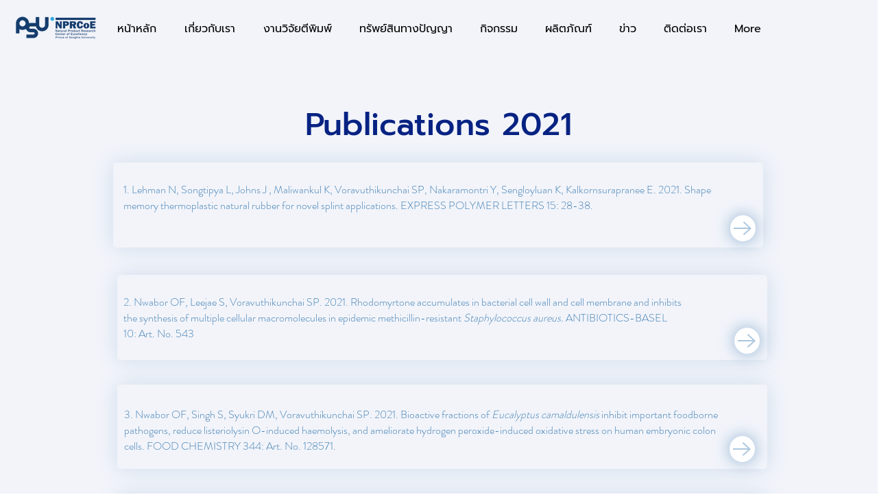

--- FILE ---
content_type: text/html; charset=UTF-8
request_url: https://www.nprcoe.com/publications-2021
body_size: 125694
content:
<!DOCTYPE html>
<html lang="th">
<head>
  
  <!-- SEO Tags -->
  <title>งานวิจัยตีพิมพ์ 2021 | NPRCoE</title>
  <meta name="description" content="งานวิจัยตีพิมพ์ ปี 2021"/>
  <link rel="canonical" href="https://www.nprcoe.com/publications-2021"/>
  <meta property="og:title" content="งานวิจัยตีพิมพ์ 2021 | NPRCoE"/>
  <meta property="og:description" content="งานวิจัยตีพิมพ์ ปี 2021"/>
  <meta property="og:url" content="https://www.nprcoe.com/publications-2021"/>
  <meta property="og:site_name" content="NPRCoE"/>
  <meta property="og:type" content="website"/>
  <link rel="alternate" href="https://www.nprcoe.com/publications-2021" hreflang="x-default"/>
  <link rel="alternate" href="https://en.nprcoe.com/publications-2021" hreflang="en-us"/>
  <link rel="alternate" href="https://www.nprcoe.com/publications-2021" hreflang="th-th"/>
  <meta name="google-site-verification" content="2jCM4pNkVB5zeXpuCfMoJnVIo08wUQJ4ISYBDgbXuS0"/>
  <meta name="twitter:card" content="summary_large_image"/>
  <meta name="twitter:title" content="งานวิจัยตีพิมพ์ 2021 | NPRCoE"/>
  <meta name="twitter:description" content="งานวิจัยตีพิมพ์ ปี 2021"/>

  
  <meta charset='utf-8'>
  <meta name="viewport" content="width=device-width, initial-scale=1" id="wixDesktopViewport" />
  <meta http-equiv="X-UA-Compatible" content="IE=edge">
  <meta name="generator" content="Wix.com Website Builder"/>

  <link rel="icon" sizes="192x192" href="https://static.parastorage.com/client/pfavico.ico" type="image/x-icon"/>
  <link rel="shortcut icon" href="https://static.parastorage.com/client/pfavico.ico" type="image/x-icon"/>
  <link rel="apple-touch-icon" href="https://static.parastorage.com/client/pfavico.ico" type="image/x-icon"/>

  <!-- Safari Pinned Tab Icon -->
  <!-- <link rel="mask-icon" href="https://static.parastorage.com/client/pfavico.ico"> -->

  <!-- Original trials -->
  


  <!-- Segmenter Polyfill -->
  <script>
    if (!window.Intl || !window.Intl.Segmenter) {
      (function() {
        var script = document.createElement('script');
        script.src = 'https://static.parastorage.com/unpkg/@formatjs/intl-segmenter@11.7.10/polyfill.iife.js';
        document.head.appendChild(script);
      })();
    }
  </script>

  <!-- Legacy Polyfills -->
  <script nomodule="" src="https://static.parastorage.com/unpkg/core-js-bundle@3.2.1/minified.js"></script>
  <script nomodule="" src="https://static.parastorage.com/unpkg/focus-within-polyfill@5.0.9/dist/focus-within-polyfill.js"></script>

  <!-- Performance API Polyfills -->
  <script>
  (function () {
    var noop = function noop() {};
    if ("performance" in window === false) {
      window.performance = {};
    }
    window.performance.mark = performance.mark || noop;
    window.performance.measure = performance.measure || noop;
    if ("now" in window.performance === false) {
      var nowOffset = Date.now();
      if (performance.timing && performance.timing.navigationStart) {
        nowOffset = performance.timing.navigationStart;
      }
      window.performance.now = function now() {
        return Date.now() - nowOffset;
      };
    }
  })();
  </script>

  <!-- Globals Definitions -->
  <script>
    (function () {
      var now = Date.now()
      window.initialTimestamps = {
        initialTimestamp: now,
        initialRequestTimestamp: Math.round(performance.timeOrigin ? performance.timeOrigin : now - performance.now())
      }

      window.thunderboltTag = "libs-releases-GA-local"
      window.thunderboltVersion = "1.16780.0"
    })();
  </script>

  <!-- Essential Viewer Model -->
  <script type="application/json" id="wix-essential-viewer-model">{"fleetConfig":{"fleetName":"thunderbolt-seo-isolated-renderer","type":"GA","code":0},"mode":{"qa":false,"enableTestApi":false,"debug":false,"ssrIndicator":false,"ssrOnly":false,"siteAssetsFallback":"enable","versionIndicator":false},"componentsLibrariesTopology":[{"artifactId":"editor-elements","namespace":"wixui","url":"https:\/\/static.parastorage.com\/services\/editor-elements\/1.14852.0"},{"artifactId":"editor-elements","namespace":"dsgnsys","url":"https:\/\/static.parastorage.com\/services\/editor-elements\/1.14852.0"}],"siteFeaturesConfigs":{"sessionManager":{"isRunningInDifferentSiteContext":false}},"language":{"userLanguage":"th"},"siteAssets":{"clientTopology":{"mediaRootUrl":"https:\/\/static.wixstatic.com","staticMediaUrl":"https:\/\/static.wixstatic.com\/media","moduleRepoUrl":"https:\/\/static.parastorage.com\/unpkg","fileRepoUrl":"https:\/\/static.parastorage.com\/services","viewerAppsUrl":"https:\/\/viewer-apps.parastorage.com","viewerAssetsUrl":"https:\/\/viewer-assets.parastorage.com","siteAssetsUrl":"https:\/\/siteassets.parastorage.com","pageJsonServerUrls":["https:\/\/pages.parastorage.com","https:\/\/staticorigin.wixstatic.com","https:\/\/www.nprcoe.com","https:\/\/fallback.wix.com\/wix-html-editor-pages-webapp\/page"],"pathOfTBModulesInFileRepoForFallback":"wix-thunderbolt\/dist\/"}},"siteFeatures":["accessibility","appMonitoring","assetsLoader","businessLogger","captcha","clickHandlerRegistrar","commonConfig","componentsLoader","componentsRegistry","consentPolicy","cookiesManager","cyclicTabbing","domSelectors","environmentWixCodeSdk","environment","locationWixCodeSdk","mpaNavigation","multilingual","navigationManager","navigationPhases","ooi","pages","panorama","renderer","reporter","router","scrollRestoration","seoWixCodeSdk","seo","sessionManager","siteMembersWixCodeSdk","siteMembers","siteScrollBlocker","siteWixCodeSdk","speculationRules","ssrCache","stores","structureApi","thunderboltInitializer","tpaCommons","translations","usedPlatformApis","warmupData","windowMessageRegistrar","windowWixCodeSdk","wixCustomElementComponent","wixEmbedsApi","componentsReact","platform"],"site":{"externalBaseUrl":"https:\/\/www.nprcoe.com","isSEO":true},"media":{"staticMediaUrl":"https:\/\/static.wixstatic.com\/media","mediaRootUrl":"https:\/\/static.wixstatic.com\/","staticVideoUrl":"https:\/\/video.wixstatic.com\/"},"requestUrl":"https:\/\/www.nprcoe.com\/publications-2021","rollout":{"siteAssetsVersionsRollout":false,"isDACRollout":0,"isTBRollout":false},"commonConfig":{"brand":"wix","host":"VIEWER","bsi":"","consentPolicy":{},"consentPolicyHeader":{},"siteRevision":"705","renderingFlow":"NONE","language":"th","locale":"th-th"},"interactionSampleRatio":0.01,"dynamicModelUrl":"https:\/\/www.nprcoe.com\/_api\/v2\/dynamicmodel","accessTokensUrl":"https:\/\/www.nprcoe.com\/_api\/v1\/access-tokens","isExcludedFromSecurityExperiments":false,"experiments":{"specs.thunderbolt.hardenFetchAndXHR":true,"specs.thunderbolt.securityExperiments":true}}</script>
  <script>window.viewerModel = JSON.parse(document.getElementById('wix-essential-viewer-model').textContent)</script>

  <script>
    window.commonConfig = viewerModel.commonConfig
  </script>

  
  <!-- BEGIN handleAccessTokens bundle -->

  <script data-url="https://static.parastorage.com/services/wix-thunderbolt/dist/handleAccessTokens.inline.4f2f9a53.bundle.min.js">(()=>{"use strict";function e(e){let{context:o,property:r,value:n,enumerable:i=!0}=e,c=e.get,l=e.set;if(!r||void 0===n&&!c&&!l)return new Error("property and value are required");let a=o||globalThis,s=a?.[r],u={};if(void 0!==n)u.value=n;else{if(c){let e=t(c);e&&(u.get=e)}if(l){let e=t(l);e&&(u.set=e)}}let p={...u,enumerable:i||!1,configurable:!1};void 0!==n&&(p.writable=!1);try{Object.defineProperty(a,r,p)}catch(e){return e instanceof TypeError?s:e}return s}function t(e,t){return"function"==typeof e?e:!0===e?.async&&"function"==typeof e.func?t?async function(t){return e.func(t)}:async function(){return e.func()}:"function"==typeof e?.func?e.func:void 0}try{e({property:"strictDefine",value:e})}catch{}try{e({property:"defineStrictObject",value:r})}catch{}try{e({property:"defineStrictMethod",value:n})}catch{}var o=["toString","toLocaleString","valueOf","constructor","prototype"];function r(t){let{context:n,property:c,propertiesToExclude:l=[],skipPrototype:a=!1,hardenPrototypePropertiesToExclude:s=[]}=t;if(!c)return new Error("property is required");let u=(n||globalThis)[c],p={},f=i(n,c);u&&("object"==typeof u||"function"==typeof u)&&Reflect.ownKeys(u).forEach(t=>{if(!l.includes(t)&&!o.includes(t)){let o=i(u,t);if(o&&(o.writable||o.configurable)){let{value:r,get:n,set:i,enumerable:c=!1}=o,l={};void 0!==r?l.value=r:n?l.get=n:i&&(l.set=i);try{let o=e({context:u,property:t,...l,enumerable:c});p[t]=o}catch(e){if(!(e instanceof TypeError))throw e;try{p[t]=o.value||o.get||o.set}catch{}}}}});let d={originalObject:u,originalProperties:p};if(!a&&void 0!==u?.prototype){let e=r({context:u,property:"prototype",propertiesToExclude:s,skipPrototype:!0});e instanceof Error||(d.originalPrototype=e?.originalObject,d.originalPrototypeProperties=e?.originalProperties)}return e({context:n,property:c,value:u,enumerable:f?.enumerable}),d}function n(t,o){let r=(o||globalThis)[t],n=i(o||globalThis,t);return r&&n&&(n.writable||n.configurable)?(Object.freeze(r),e({context:globalThis,property:t,value:r})):r}function i(e,t){if(e&&t)try{return Reflect.getOwnPropertyDescriptor(e,t)}catch{return}}function c(e){if("string"!=typeof e)return e;try{return decodeURIComponent(e).toLowerCase().trim()}catch{return e.toLowerCase().trim()}}function l(e,t){let o="";if("string"==typeof e)o=e.split("=")[0]?.trim()||"";else{if(!e||"string"!=typeof e.name)return!1;o=e.name}return t.has(c(o)||"")}function a(e,t){let o;return o="string"==typeof e?e.split(";").map(e=>e.trim()).filter(e=>e.length>0):e||[],o.filter(e=>!l(e,t))}var s=null;function u(){return null===s&&(s=typeof Document>"u"?void 0:Object.getOwnPropertyDescriptor(Document.prototype,"cookie")),s}function p(t,o){if(!globalThis?.cookieStore)return;let r=globalThis.cookieStore.get.bind(globalThis.cookieStore),n=globalThis.cookieStore.getAll.bind(globalThis.cookieStore),i=globalThis.cookieStore.set.bind(globalThis.cookieStore),c=globalThis.cookieStore.delete.bind(globalThis.cookieStore);return e({context:globalThis.CookieStore.prototype,property:"get",value:async function(e){return l(("string"==typeof e?e:e.name)||"",t)?null:r.call(this,e)},enumerable:!0}),e({context:globalThis.CookieStore.prototype,property:"getAll",value:async function(){return a(await n.apply(this,Array.from(arguments)),t)},enumerable:!0}),e({context:globalThis.CookieStore.prototype,property:"set",value:async function(){let e=Array.from(arguments);if(!l(1===e.length?e[0].name:e[0],t))return i.apply(this,e);o&&console.warn(o)},enumerable:!0}),e({context:globalThis.CookieStore.prototype,property:"delete",value:async function(){let e=Array.from(arguments);if(!l(1===e.length?e[0].name:e[0],t))return c.apply(this,e)},enumerable:!0}),e({context:globalThis.cookieStore,property:"prototype",value:globalThis.CookieStore.prototype,enumerable:!1}),e({context:globalThis,property:"cookieStore",value:globalThis.cookieStore,enumerable:!0}),{get:r,getAll:n,set:i,delete:c}}var f=["TextEncoder","TextDecoder","XMLHttpRequestEventTarget","EventTarget","URL","JSON","Reflect","Object","Array","Map","Set","WeakMap","WeakSet","Promise","Symbol","Error"],d=["addEventListener","removeEventListener","dispatchEvent","encodeURI","encodeURIComponent","decodeURI","decodeURIComponent"];const y=(e,t)=>{try{const o=t?t.get.call(document):document.cookie;return o.split(";").map(e=>e.trim()).filter(t=>t?.startsWith(e))[0]?.split("=")[1]}catch(e){return""}},g=(e="",t="",o="/")=>`${e}=; ${t?`domain=${t};`:""} max-age=0; path=${o}; expires=Thu, 01 Jan 1970 00:00:01 GMT`;function m(){(function(){if("undefined"!=typeof window){const e=performance.getEntriesByType("navigation")[0];return"back_forward"===(e?.type||"")}return!1})()&&function(){const{counter:e}=function(){const e=b("getItem");if(e){const[t,o]=e.split("-"),r=o?parseInt(o,10):0;if(r>=3){const e=t?Number(t):0;if(Date.now()-e>6e4)return{counter:0}}return{counter:r}}return{counter:0}}();e<3?(!function(e=1){b("setItem",`${Date.now()}-${e}`)}(e+1),window.location.reload()):console.error("ATS: Max reload attempts reached")}()}function b(e,t){try{return sessionStorage[e]("reload",t||"")}catch(e){console.error("ATS: Error calling sessionStorage:",e)}}const h="client-session-bind",v="sec-fetch-unsupported",{experiments:w}=window.viewerModel,T=[h,"client-binding",v,"svSession","smSession","server-session-bind","wixSession2","wixSession3"].map(e=>e.toLowerCase()),{cookie:S}=function(t,o){let r=new Set(t);return e({context:document,property:"cookie",set:{func:e=>function(e,t,o,r){let n=u(),i=c(t.split(";")[0]||"")||"";[...o].every(e=>!i.startsWith(e.toLowerCase()))&&n?.set?n.set.call(e,t):r&&console.warn(r)}(document,e,r,o)},get:{func:()=>function(e,t){let o=u();if(!o?.get)throw new Error("Cookie descriptor or getter not available");return a(o.get.call(e),t).join("; ")}(document,r)},enumerable:!0}),{cookieStore:p(r,o),cookie:u()}}(T),k="tbReady",x="security_overrideGlobals",{experiments:E,siteFeaturesConfigs:C,accessTokensUrl:P}=window.viewerModel,R=P,M={},O=(()=>{const e=y(h,S);if(w["specs.thunderbolt.browserCacheReload"]){y(v,S)||e?b("removeItem"):m()}return(()=>{const e=g(h),t=g(h,location.hostname);S.set.call(document,e),S.set.call(document,t)})(),e})();O&&(M["client-binding"]=O);const D=fetch;addEventListener(k,function e(t){const{logger:o}=t.detail;try{window.tb.init({fetch:D,fetchHeaders:M})}catch(e){const t=new Error("TB003");o.meter(`${x}_${t.message}`,{paramsOverrides:{errorType:x,eventString:t.message}}),window?.viewerModel?.mode.debug&&console.error(e)}finally{removeEventListener(k,e)}}),E["specs.thunderbolt.hardenFetchAndXHR"]||(window.fetchDynamicModel=()=>C.sessionManager.isRunningInDifferentSiteContext?Promise.resolve({}):fetch(R,{credentials:"same-origin",headers:M}).then(function(e){if(!e.ok)throw new Error(`[${e.status}]${e.statusText}`);return e.json()}),window.dynamicModelPromise=window.fetchDynamicModel())})();
//# sourceMappingURL=https://static.parastorage.com/services/wix-thunderbolt/dist/handleAccessTokens.inline.4f2f9a53.bundle.min.js.map</script>

<!-- END handleAccessTokens bundle -->

<!-- BEGIN overrideGlobals bundle -->

<script data-url="https://static.parastorage.com/services/wix-thunderbolt/dist/overrideGlobals.inline.ec13bfcf.bundle.min.js">(()=>{"use strict";function e(e){let{context:r,property:o,value:n,enumerable:i=!0}=e,c=e.get,a=e.set;if(!o||void 0===n&&!c&&!a)return new Error("property and value are required");let l=r||globalThis,u=l?.[o],s={};if(void 0!==n)s.value=n;else{if(c){let e=t(c);e&&(s.get=e)}if(a){let e=t(a);e&&(s.set=e)}}let p={...s,enumerable:i||!1,configurable:!1};void 0!==n&&(p.writable=!1);try{Object.defineProperty(l,o,p)}catch(e){return e instanceof TypeError?u:e}return u}function t(e,t){return"function"==typeof e?e:!0===e?.async&&"function"==typeof e.func?t?async function(t){return e.func(t)}:async function(){return e.func()}:"function"==typeof e?.func?e.func:void 0}try{e({property:"strictDefine",value:e})}catch{}try{e({property:"defineStrictObject",value:o})}catch{}try{e({property:"defineStrictMethod",value:n})}catch{}var r=["toString","toLocaleString","valueOf","constructor","prototype"];function o(t){let{context:n,property:c,propertiesToExclude:a=[],skipPrototype:l=!1,hardenPrototypePropertiesToExclude:u=[]}=t;if(!c)return new Error("property is required");let s=(n||globalThis)[c],p={},f=i(n,c);s&&("object"==typeof s||"function"==typeof s)&&Reflect.ownKeys(s).forEach(t=>{if(!a.includes(t)&&!r.includes(t)){let r=i(s,t);if(r&&(r.writable||r.configurable)){let{value:o,get:n,set:i,enumerable:c=!1}=r,a={};void 0!==o?a.value=o:n?a.get=n:i&&(a.set=i);try{let r=e({context:s,property:t,...a,enumerable:c});p[t]=r}catch(e){if(!(e instanceof TypeError))throw e;try{p[t]=r.value||r.get||r.set}catch{}}}}});let d={originalObject:s,originalProperties:p};if(!l&&void 0!==s?.prototype){let e=o({context:s,property:"prototype",propertiesToExclude:u,skipPrototype:!0});e instanceof Error||(d.originalPrototype=e?.originalObject,d.originalPrototypeProperties=e?.originalProperties)}return e({context:n,property:c,value:s,enumerable:f?.enumerable}),d}function n(t,r){let o=(r||globalThis)[t],n=i(r||globalThis,t);return o&&n&&(n.writable||n.configurable)?(Object.freeze(o),e({context:globalThis,property:t,value:o})):o}function i(e,t){if(e&&t)try{return Reflect.getOwnPropertyDescriptor(e,t)}catch{return}}function c(e){if("string"!=typeof e)return e;try{return decodeURIComponent(e).toLowerCase().trim()}catch{return e.toLowerCase().trim()}}function a(e,t){return e instanceof Headers?e.forEach((r,o)=>{l(o,t)||e.delete(o)}):Object.keys(e).forEach(r=>{l(r,t)||delete e[r]}),e}function l(e,t){return!t.has(c(e)||"")}function u(e,t){let r=!0,o=function(e){let t,r;if(globalThis.Request&&e instanceof Request)t=e.url;else{if("function"!=typeof e?.toString)throw new Error("Unsupported type for url");t=e.toString()}try{return new URL(t).pathname}catch{return r=t.replace(/#.+/gi,"").split("?").shift(),r.startsWith("/")?r:`/${r}`}}(e),n=c(o);return n&&t.some(e=>n.includes(e))&&(r=!1),r}function s(t,r,o){let n=fetch,i=XMLHttpRequest,c=new Set(r);function s(){let e=new i,r=e.open,n=e.setRequestHeader;return e.open=function(){let n=Array.from(arguments),i=n[1];if(n.length<2||u(i,t))return r.apply(e,n);throw new Error(o||`Request not allowed for path ${i}`)},e.setRequestHeader=function(t,r){l(decodeURIComponent(t),c)&&n.call(e,t,r)},e}return e({property:"fetch",value:function(){let e=function(e,t){return globalThis.Request&&e[0]instanceof Request&&e[0]?.headers?a(e[0].headers,t):e[1]?.headers&&a(e[1].headers,t),e}(arguments,c);return u(arguments[0],t)?n.apply(globalThis,Array.from(e)):new Promise((e,t)=>{t(new Error(o||`Request not allowed for path ${arguments[0]}`))})},enumerable:!0}),e({property:"XMLHttpRequest",value:s,enumerable:!0}),Object.keys(i).forEach(e=>{s[e]=i[e]}),{fetch:n,XMLHttpRequest:i}}var p=["TextEncoder","TextDecoder","XMLHttpRequestEventTarget","EventTarget","URL","JSON","Reflect","Object","Array","Map","Set","WeakMap","WeakSet","Promise","Symbol","Error"],f=["addEventListener","removeEventListener","dispatchEvent","encodeURI","encodeURIComponent","decodeURI","decodeURIComponent"];const d=function(){let t=globalThis.open,r=document.open;function o(e,r,o){let n="string"!=typeof e,i=t.call(window,e,r,o);return n||e&&function(e){return e.startsWith("//")&&/(?:[a-z0-9](?:[a-z0-9-]{0,61}[a-z0-9])?\.)+[a-z0-9][a-z0-9-]{0,61}[a-z0-9]/g.test(`${location.protocol}:${e}`)&&(e=`${location.protocol}${e}`),!e.startsWith("http")||new URL(e).hostname===location.hostname}(e)?{}:i}return e({property:"open",value:o,context:globalThis,enumerable:!0}),e({property:"open",value:function(e,t,n){return e?o(e,t,n):r.call(document,e||"",t||"",n||"")},context:document,enumerable:!0}),{open:t,documentOpen:r}},y=function(){let t=document.createElement,r=Element.prototype.setAttribute,o=Element.prototype.setAttributeNS;return e({property:"createElement",context:document,value:function(n,i){let a=t.call(document,n,i);if("iframe"===c(n)){e({property:"srcdoc",context:a,get:()=>"",set:()=>{console.warn("`srcdoc` is not allowed in iframe elements.")}});let t=function(e,t){"srcdoc"!==e.toLowerCase()?r.call(a,e,t):console.warn("`srcdoc` attribute is not allowed to be set.")},n=function(e,t,r){"srcdoc"!==t.toLowerCase()?o.call(a,e,t,r):console.warn("`srcdoc` attribute is not allowed to be set.")};a.setAttribute=t,a.setAttributeNS=n}return a},enumerable:!0}),{createElement:t,setAttribute:r,setAttributeNS:o}},m=["client-binding"],b=["/_api/v1/access-tokens","/_api/v2/dynamicmodel","/_api/one-app-session-web/v3/businesses"],h=function(){let t=setTimeout,r=setInterval;return o("setTimeout",0,globalThis),o("setInterval",0,globalThis),{setTimeout:t,setInterval:r};function o(t,r,o){let n=o||globalThis,i=n[t];if(!i||"function"!=typeof i)throw new Error(`Function ${t} not found or is not a function`);e({property:t,value:function(){let e=Array.from(arguments);if("string"!=typeof e[r])return i.apply(n,e);console.warn(`Calling ${t} with a String Argument at index ${r} is not allowed`)},context:o,enumerable:!0})}},v=function(){if(navigator&&"serviceWorker"in navigator){let t=navigator.serviceWorker.register;return e({context:navigator.serviceWorker,property:"register",value:function(){console.log("Service worker registration is not allowed")},enumerable:!0}),{register:t}}return{}};performance.mark("overrideGlobals started");const{isExcludedFromSecurityExperiments:g,experiments:w}=window.viewerModel,E=!g&&w["specs.thunderbolt.securityExperiments"];try{d(),E&&y(),w["specs.thunderbolt.hardenFetchAndXHR"]&&E&&s(b,m),v(),(e=>{let t=[],r=[];r=r.concat(["TextEncoder","TextDecoder"]),e&&(r=r.concat(["XMLHttpRequestEventTarget","EventTarget"])),r=r.concat(["URL","JSON"]),e&&(t=t.concat(["addEventListener","removeEventListener"])),t=t.concat(["encodeURI","encodeURIComponent","decodeURI","decodeURIComponent"]),r=r.concat(["String","Number"]),e&&r.push("Object"),r=r.concat(["Reflect"]),t.forEach(e=>{n(e),["addEventListener","removeEventListener"].includes(e)&&n(e,document)}),r.forEach(e=>{o({property:e})})})(E),E&&h()}catch(e){window?.viewerModel?.mode.debug&&console.error(e);const t=new Error("TB006");window.fedops?.reportError(t,"security_overrideGlobals"),window.Sentry?window.Sentry.captureException(t):globalThis.defineStrictProperty("sentryBuffer",[t],window,!1)}performance.mark("overrideGlobals ended")})();
//# sourceMappingURL=https://static.parastorage.com/services/wix-thunderbolt/dist/overrideGlobals.inline.ec13bfcf.bundle.min.js.map</script>

<!-- END overrideGlobals bundle -->


  
  <script>
    window.commonConfig = viewerModel.commonConfig

	
  </script>

  <!-- Initial CSS -->
  <style data-url="https://static.parastorage.com/services/wix-thunderbolt/dist/main.347af09f.min.css">@keyframes slide-horizontal-new{0%{transform:translateX(100%)}}@keyframes slide-horizontal-old{80%{opacity:1}to{opacity:0;transform:translateX(-100%)}}@keyframes slide-vertical-new{0%{transform:translateY(-100%)}}@keyframes slide-vertical-old{80%{opacity:1}to{opacity:0;transform:translateY(100%)}}@keyframes out-in-new{0%{opacity:0}}@keyframes out-in-old{to{opacity:0}}:root:active-view-transition{view-transition-name:none}::view-transition{pointer-events:none}:root:active-view-transition::view-transition-new(page-group),:root:active-view-transition::view-transition-old(page-group){animation-duration:.6s;cursor:wait;pointer-events:all}:root:active-view-transition-type(SlideHorizontal)::view-transition-old(page-group){animation:slide-horizontal-old .6s cubic-bezier(.83,0,.17,1) forwards;mix-blend-mode:normal}:root:active-view-transition-type(SlideHorizontal)::view-transition-new(page-group){animation:slide-horizontal-new .6s cubic-bezier(.83,0,.17,1) backwards;mix-blend-mode:normal}:root:active-view-transition-type(SlideVertical)::view-transition-old(page-group){animation:slide-vertical-old .6s cubic-bezier(.83,0,.17,1) forwards;mix-blend-mode:normal}:root:active-view-transition-type(SlideVertical)::view-transition-new(page-group){animation:slide-vertical-new .6s cubic-bezier(.83,0,.17,1) backwards;mix-blend-mode:normal}:root:active-view-transition-type(OutIn)::view-transition-old(page-group){animation:out-in-old .35s cubic-bezier(.22,1,.36,1) forwards}:root:active-view-transition-type(OutIn)::view-transition-new(page-group){animation:out-in-new .35s cubic-bezier(.64,0,.78,0) .35s backwards}@media(prefers-reduced-motion:reduce){::view-transition-group(*),::view-transition-new(*),::view-transition-old(*){animation:none!important}}body,html{background:transparent;border:0;margin:0;outline:0;padding:0;vertical-align:baseline}body{--scrollbar-width:0px;font-family:Arial,Helvetica,sans-serif;font-size:10px}body,html{height:100%}body{overflow-x:auto;overflow-y:scroll}body:not(.responsive) #site-root{min-width:var(--site-width);width:100%}body:not([data-js-loaded]) [data-hide-prejs]{visibility:hidden}interact-element{display:contents}#SITE_CONTAINER{position:relative}:root{--one-unit:1vw;--section-max-width:9999px;--spx-stopper-max:9999px;--spx-stopper-min:0px;--browser-zoom:1}@supports(-webkit-appearance:none) and (stroke-color:transparent){:root{--safari-sticky-fix:opacity;--experimental-safari-sticky-fix:translateZ(0)}}@supports(container-type:inline-size){:root{--one-unit:1cqw}}[id^=oldHoverBox-]{mix-blend-mode:plus-lighter;transition:opacity .5s ease,visibility .5s ease}[data-mesh-id$=inlineContent-gridContainer]:has(>[id^=oldHoverBox-]){isolation:isolate}</style>
<style data-url="https://static.parastorage.com/services/wix-thunderbolt/dist/main.renderer.9cb0985f.min.css">a,abbr,acronym,address,applet,b,big,blockquote,button,caption,center,cite,code,dd,del,dfn,div,dl,dt,em,fieldset,font,footer,form,h1,h2,h3,h4,h5,h6,header,i,iframe,img,ins,kbd,label,legend,li,nav,object,ol,p,pre,q,s,samp,section,small,span,strike,strong,sub,sup,table,tbody,td,tfoot,th,thead,title,tr,tt,u,ul,var{background:transparent;border:0;margin:0;outline:0;padding:0;vertical-align:baseline}input,select,textarea{box-sizing:border-box;font-family:Helvetica,Arial,sans-serif}ol,ul{list-style:none}blockquote,q{quotes:none}ins{text-decoration:none}del{text-decoration:line-through}table{border-collapse:collapse;border-spacing:0}a{cursor:pointer;text-decoration:none}.testStyles{overflow-y:hidden}.reset-button{-webkit-appearance:none;background:none;border:0;color:inherit;font:inherit;line-height:normal;outline:0;overflow:visible;padding:0;-webkit-user-select:none;-moz-user-select:none;-ms-user-select:none}:focus{outline:none}body.device-mobile-optimized:not(.disable-site-overflow){overflow-x:hidden;overflow-y:scroll}body.device-mobile-optimized:not(.responsive) #SITE_CONTAINER{margin-left:auto;margin-right:auto;overflow-x:visible;position:relative;width:320px}body.device-mobile-optimized:not(.responsive):not(.blockSiteScrolling) #SITE_CONTAINER{margin-top:0}body.device-mobile-optimized>*{max-width:100%!important}body.device-mobile-optimized #site-root{overflow-x:hidden;overflow-y:hidden}@supports(overflow:clip){body.device-mobile-optimized #site-root{overflow-x:clip;overflow-y:clip}}body.device-mobile-non-optimized #SITE_CONTAINER #site-root{overflow-x:clip;overflow-y:clip}body.device-mobile-non-optimized.fullScreenMode{background-color:#5f6360}body.device-mobile-non-optimized.fullScreenMode #MOBILE_ACTIONS_MENU,body.device-mobile-non-optimized.fullScreenMode #SITE_BACKGROUND,body.device-mobile-non-optimized.fullScreenMode #site-root,body.fullScreenMode #WIX_ADS{visibility:hidden}body.fullScreenMode{overflow-x:hidden!important;overflow-y:hidden!important}body.fullScreenMode.device-mobile-optimized #TINY_MENU{opacity:0;pointer-events:none}body.fullScreenMode-scrollable.device-mobile-optimized{overflow-x:hidden!important;overflow-y:auto!important}body.fullScreenMode-scrollable.device-mobile-optimized #masterPage,body.fullScreenMode-scrollable.device-mobile-optimized #site-root{overflow-x:hidden!important;overflow-y:hidden!important}body.fullScreenMode-scrollable.device-mobile-optimized #SITE_BACKGROUND,body.fullScreenMode-scrollable.device-mobile-optimized #masterPage{height:auto!important}body.fullScreenMode-scrollable.device-mobile-optimized #masterPage.mesh-layout{height:0!important}body.blockSiteScrolling,body.siteScrollingBlocked{position:fixed;width:100%}body.blockSiteScrolling #SITE_CONTAINER{margin-top:calc(var(--blocked-site-scroll-margin-top)*-1)}#site-root{margin:0 auto;min-height:100%;position:relative;top:var(--wix-ads-height)}#site-root img:not([src]){visibility:hidden}#site-root svg img:not([src]){visibility:visible}.auto-generated-link{color:inherit}#SCROLL_TO_BOTTOM,#SCROLL_TO_TOP{height:0}.has-click-trigger{cursor:pointer}.fullScreenOverlay{bottom:0;display:flex;justify-content:center;left:0;overflow-y:hidden;position:fixed;right:0;top:-60px;z-index:1005}.fullScreenOverlay>.fullScreenOverlayContent{bottom:0;left:0;margin:0 auto;overflow:hidden;position:absolute;right:0;top:60px;transform:translateZ(0)}[data-mesh-id$=centeredContent],[data-mesh-id$=form],[data-mesh-id$=inlineContent]{pointer-events:none;position:relative}[data-mesh-id$=-gridWrapper],[data-mesh-id$=-rotated-wrapper]{pointer-events:none}[data-mesh-id$=-gridContainer]>*,[data-mesh-id$=-rotated-wrapper]>*,[data-mesh-id$=inlineContent]>:not([data-mesh-id$=-gridContainer]){pointer-events:auto}.device-mobile-optimized #masterPage.mesh-layout #SOSP_CONTAINER_CUSTOM_ID{grid-area:2/1/3/2;-ms-grid-row:2;position:relative}#masterPage.mesh-layout{-ms-grid-rows:max-content max-content min-content max-content;-ms-grid-columns:100%;align-items:start;display:-ms-grid;display:grid;grid-template-columns:100%;grid-template-rows:max-content max-content min-content max-content;justify-content:stretch}#masterPage.mesh-layout #PAGES_CONTAINER,#masterPage.mesh-layout #SITE_FOOTER-placeholder,#masterPage.mesh-layout #SITE_FOOTER_WRAPPER,#masterPage.mesh-layout #SITE_HEADER-placeholder,#masterPage.mesh-layout #SITE_HEADER_WRAPPER,#masterPage.mesh-layout #SOSP_CONTAINER_CUSTOM_ID[data-state~=mobileView],#masterPage.mesh-layout #soapAfterPagesContainer,#masterPage.mesh-layout #soapBeforePagesContainer{-ms-grid-row-align:start;-ms-grid-column-align:start;-ms-grid-column:1}#masterPage.mesh-layout #SITE_HEADER-placeholder,#masterPage.mesh-layout #SITE_HEADER_WRAPPER{grid-area:1/1/2/2;-ms-grid-row:1}#masterPage.mesh-layout #PAGES_CONTAINER,#masterPage.mesh-layout #soapAfterPagesContainer,#masterPage.mesh-layout #soapBeforePagesContainer{grid-area:3/1/4/2;-ms-grid-row:3}#masterPage.mesh-layout #soapAfterPagesContainer,#masterPage.mesh-layout #soapBeforePagesContainer{width:100%}#masterPage.mesh-layout #PAGES_CONTAINER{align-self:stretch}#masterPage.mesh-layout main#PAGES_CONTAINER{display:block}#masterPage.mesh-layout #SITE_FOOTER-placeholder,#masterPage.mesh-layout #SITE_FOOTER_WRAPPER{grid-area:4/1/5/2;-ms-grid-row:4}#masterPage.mesh-layout #SITE_PAGES,#masterPage.mesh-layout [data-mesh-id=PAGES_CONTAINERcenteredContent],#masterPage.mesh-layout [data-mesh-id=PAGES_CONTAINERinlineContent]{height:100%}#masterPage.mesh-layout.desktop>*{width:100%}#masterPage.mesh-layout #PAGES_CONTAINER,#masterPage.mesh-layout #SITE_FOOTER,#masterPage.mesh-layout #SITE_FOOTER_WRAPPER,#masterPage.mesh-layout #SITE_HEADER,#masterPage.mesh-layout #SITE_HEADER_WRAPPER,#masterPage.mesh-layout #SITE_PAGES,#masterPage.mesh-layout #masterPageinlineContent{position:relative}#masterPage.mesh-layout #SITE_HEADER{grid-area:1/1/2/2}#masterPage.mesh-layout #SITE_FOOTER{grid-area:4/1/5/2}#masterPage.mesh-layout.overflow-x-clip #SITE_FOOTER,#masterPage.mesh-layout.overflow-x-clip #SITE_HEADER{overflow-x:clip}[data-z-counter]{z-index:0}[data-z-counter="0"]{z-index:auto}.wixSiteProperties{-webkit-font-smoothing:antialiased;-moz-osx-font-smoothing:grayscale}:root{--wst-button-color-fill-primary:rgb(var(--color_48));--wst-button-color-border-primary:rgb(var(--color_49));--wst-button-color-text-primary:rgb(var(--color_50));--wst-button-color-fill-primary-hover:rgb(var(--color_51));--wst-button-color-border-primary-hover:rgb(var(--color_52));--wst-button-color-text-primary-hover:rgb(var(--color_53));--wst-button-color-fill-primary-disabled:rgb(var(--color_54));--wst-button-color-border-primary-disabled:rgb(var(--color_55));--wst-button-color-text-primary-disabled:rgb(var(--color_56));--wst-button-color-fill-secondary:rgb(var(--color_57));--wst-button-color-border-secondary:rgb(var(--color_58));--wst-button-color-text-secondary:rgb(var(--color_59));--wst-button-color-fill-secondary-hover:rgb(var(--color_60));--wst-button-color-border-secondary-hover:rgb(var(--color_61));--wst-button-color-text-secondary-hover:rgb(var(--color_62));--wst-button-color-fill-secondary-disabled:rgb(var(--color_63));--wst-button-color-border-secondary-disabled:rgb(var(--color_64));--wst-button-color-text-secondary-disabled:rgb(var(--color_65));--wst-color-fill-base-1:rgb(var(--color_36));--wst-color-fill-base-2:rgb(var(--color_37));--wst-color-fill-base-shade-1:rgb(var(--color_38));--wst-color-fill-base-shade-2:rgb(var(--color_39));--wst-color-fill-base-shade-3:rgb(var(--color_40));--wst-color-fill-accent-1:rgb(var(--color_41));--wst-color-fill-accent-2:rgb(var(--color_42));--wst-color-fill-accent-3:rgb(var(--color_43));--wst-color-fill-accent-4:rgb(var(--color_44));--wst-color-fill-background-primary:rgb(var(--color_11));--wst-color-fill-background-secondary:rgb(var(--color_12));--wst-color-text-primary:rgb(var(--color_15));--wst-color-text-secondary:rgb(var(--color_14));--wst-color-action:rgb(var(--color_18));--wst-color-disabled:rgb(var(--color_39));--wst-color-title:rgb(var(--color_45));--wst-color-subtitle:rgb(var(--color_46));--wst-color-line:rgb(var(--color_47));--wst-font-style-h2:var(--font_2);--wst-font-style-h3:var(--font_3);--wst-font-style-h4:var(--font_4);--wst-font-style-h5:var(--font_5);--wst-font-style-h6:var(--font_6);--wst-font-style-body-large:var(--font_7);--wst-font-style-body-medium:var(--font_8);--wst-font-style-body-small:var(--font_9);--wst-font-style-body-x-small:var(--font_10);--wst-color-custom-1:rgb(var(--color_13));--wst-color-custom-2:rgb(var(--color_16));--wst-color-custom-3:rgb(var(--color_17));--wst-color-custom-4:rgb(var(--color_19));--wst-color-custom-5:rgb(var(--color_20));--wst-color-custom-6:rgb(var(--color_21));--wst-color-custom-7:rgb(var(--color_22));--wst-color-custom-8:rgb(var(--color_23));--wst-color-custom-9:rgb(var(--color_24));--wst-color-custom-10:rgb(var(--color_25));--wst-color-custom-11:rgb(var(--color_26));--wst-color-custom-12:rgb(var(--color_27));--wst-color-custom-13:rgb(var(--color_28));--wst-color-custom-14:rgb(var(--color_29));--wst-color-custom-15:rgb(var(--color_30));--wst-color-custom-16:rgb(var(--color_31));--wst-color-custom-17:rgb(var(--color_32));--wst-color-custom-18:rgb(var(--color_33));--wst-color-custom-19:rgb(var(--color_34));--wst-color-custom-20:rgb(var(--color_35))}.wix-presets-wrapper{display:contents}</style>

  <meta name="format-detection" content="telephone=no">
  <meta name="skype_toolbar" content="skype_toolbar_parser_compatible">
  
  

  

  

  <!-- head performance data start -->
  
  <!-- head performance data end -->
  

    


    
<style data-href="https://static.parastorage.com/services/editor-elements-library/dist/thunderbolt/rb_wixui.thunderbolt_bootstrap-classic.72e6a2a3.min.css">.PlZyDq{touch-action:manipulation}.uDW_Qe{align-items:center;box-sizing:border-box;display:flex;justify-content:var(--label-align);min-width:100%;text-align:initial;width:-moz-max-content;width:max-content}.uDW_Qe:before{max-width:var(--margin-start,0)}.uDW_Qe:after,.uDW_Qe:before{align-self:stretch;content:"";flex-grow:1}.uDW_Qe:after{max-width:var(--margin-end,0)}.FubTgk{height:100%}.FubTgk .uDW_Qe{border-radius:var(--corvid-border-radius,var(--rd,0));bottom:0;box-shadow:var(--shd,0 1px 4px rgba(0,0,0,.6));left:0;position:absolute;right:0;top:0;transition:var(--trans1,border-color .4s ease 0s,background-color .4s ease 0s)}.FubTgk .uDW_Qe:link,.FubTgk .uDW_Qe:visited{border-color:transparent}.FubTgk .l7_2fn{color:var(--corvid-color,rgb(var(--txt,var(--color_15,color_15))));font:var(--fnt,var(--font_5));margin:0;position:relative;transition:var(--trans2,color .4s ease 0s);white-space:nowrap}.FubTgk[aria-disabled=false] .uDW_Qe{background-color:var(--corvid-background-color,rgba(var(--bg,var(--color_17,color_17)),var(--alpha-bg,1)));border:solid var(--corvid-border-color,rgba(var(--brd,var(--color_15,color_15)),var(--alpha-brd,1))) var(--corvid-border-width,var(--brw,0));cursor:pointer!important}:host(.device-mobile-optimized) .FubTgk[aria-disabled=false]:active .uDW_Qe,body.device-mobile-optimized .FubTgk[aria-disabled=false]:active .uDW_Qe{background-color:var(--corvid-hover-background-color,rgba(var(--bgh,var(--color_18,color_18)),var(--alpha-bgh,1)));border-color:var(--corvid-hover-border-color,rgba(var(--brdh,var(--color_15,color_15)),var(--alpha-brdh,1)))}:host(.device-mobile-optimized) .FubTgk[aria-disabled=false]:active .l7_2fn,body.device-mobile-optimized .FubTgk[aria-disabled=false]:active .l7_2fn{color:var(--corvid-hover-color,rgb(var(--txth,var(--color_15,color_15))))}:host(:not(.device-mobile-optimized)) .FubTgk[aria-disabled=false]:hover .uDW_Qe,body:not(.device-mobile-optimized) .FubTgk[aria-disabled=false]:hover .uDW_Qe{background-color:var(--corvid-hover-background-color,rgba(var(--bgh,var(--color_18,color_18)),var(--alpha-bgh,1)));border-color:var(--corvid-hover-border-color,rgba(var(--brdh,var(--color_15,color_15)),var(--alpha-brdh,1)))}:host(:not(.device-mobile-optimized)) .FubTgk[aria-disabled=false]:hover .l7_2fn,body:not(.device-mobile-optimized) .FubTgk[aria-disabled=false]:hover .l7_2fn{color:var(--corvid-hover-color,rgb(var(--txth,var(--color_15,color_15))))}.FubTgk[aria-disabled=true] .uDW_Qe{background-color:var(--corvid-disabled-background-color,rgba(var(--bgd,204,204,204),var(--alpha-bgd,1)));border-color:var(--corvid-disabled-border-color,rgba(var(--brdd,204,204,204),var(--alpha-brdd,1)));border-style:solid;border-width:var(--corvid-border-width,var(--brw,0))}.FubTgk[aria-disabled=true] .l7_2fn{color:var(--corvid-disabled-color,rgb(var(--txtd,255,255,255)))}.uUxqWY{align-items:center;box-sizing:border-box;display:flex;justify-content:var(--label-align);min-width:100%;text-align:initial;width:-moz-max-content;width:max-content}.uUxqWY:before{max-width:var(--margin-start,0)}.uUxqWY:after,.uUxqWY:before{align-self:stretch;content:"";flex-grow:1}.uUxqWY:after{max-width:var(--margin-end,0)}.Vq4wYb[aria-disabled=false] .uUxqWY{cursor:pointer}:host(.device-mobile-optimized) .Vq4wYb[aria-disabled=false]:active .wJVzSK,body.device-mobile-optimized .Vq4wYb[aria-disabled=false]:active .wJVzSK{color:var(--corvid-hover-color,rgb(var(--txth,var(--color_15,color_15))));transition:var(--trans,color .4s ease 0s)}:host(:not(.device-mobile-optimized)) .Vq4wYb[aria-disabled=false]:hover .wJVzSK,body:not(.device-mobile-optimized) .Vq4wYb[aria-disabled=false]:hover .wJVzSK{color:var(--corvid-hover-color,rgb(var(--txth,var(--color_15,color_15))));transition:var(--trans,color .4s ease 0s)}.Vq4wYb .uUxqWY{bottom:0;left:0;position:absolute;right:0;top:0}.Vq4wYb .wJVzSK{color:var(--corvid-color,rgb(var(--txt,var(--color_15,color_15))));font:var(--fnt,var(--font_5));transition:var(--trans,color .4s ease 0s);white-space:nowrap}.Vq4wYb[aria-disabled=true] .wJVzSK{color:var(--corvid-disabled-color,rgb(var(--txtd,255,255,255)))}:host(:not(.device-mobile-optimized)) .CohWsy,body:not(.device-mobile-optimized) .CohWsy{display:flex}:host(:not(.device-mobile-optimized)) .V5AUxf,body:not(.device-mobile-optimized) .V5AUxf{-moz-column-gap:var(--margin);column-gap:var(--margin);direction:var(--direction);display:flex;margin:0 auto;position:relative;width:calc(100% - var(--padding)*2)}:host(:not(.device-mobile-optimized)) .V5AUxf>*,body:not(.device-mobile-optimized) .V5AUxf>*{direction:ltr;flex:var(--column-flex) 1 0%;left:0;margin-bottom:var(--padding);margin-top:var(--padding);min-width:0;position:relative;top:0}:host(.device-mobile-optimized) .V5AUxf,body.device-mobile-optimized .V5AUxf{display:block;padding-bottom:var(--padding-y);padding-left:var(--padding-x,0);padding-right:var(--padding-x,0);padding-top:var(--padding-y);position:relative}:host(.device-mobile-optimized) .V5AUxf>*,body.device-mobile-optimized .V5AUxf>*{margin-bottom:var(--margin);position:relative}:host(.device-mobile-optimized) .V5AUxf>:first-child,body.device-mobile-optimized .V5AUxf>:first-child{margin-top:var(--firstChildMarginTop,0)}:host(.device-mobile-optimized) .V5AUxf>:last-child,body.device-mobile-optimized .V5AUxf>:last-child{margin-bottom:var(--lastChildMarginBottom)}.LIhNy3{backface-visibility:hidden}.jhxvbR,.mtrorN{display:block;height:100%;width:100%}.jhxvbR img{max-width:var(--wix-img-max-width,100%)}.jhxvbR[data-animate-blur] img{filter:blur(9px);transition:filter .8s ease-in}.jhxvbR[data-animate-blur] img[data-load-done]{filter:none}.if7Vw2{height:100%;left:0;-webkit-mask-image:var(--mask-image,none);mask-image:var(--mask-image,none);-webkit-mask-position:var(--mask-position,0);mask-position:var(--mask-position,0);-webkit-mask-repeat:var(--mask-repeat,no-repeat);mask-repeat:var(--mask-repeat,no-repeat);-webkit-mask-size:var(--mask-size,100%);mask-size:var(--mask-size,100%);overflow:hidden;pointer-events:var(--fill-layer-background-media-pointer-events);position:absolute;top:0;width:100%}.if7Vw2.f0uTJH{clip:rect(0,auto,auto,0)}.if7Vw2 .i1tH8h{height:100%;position:absolute;top:0;width:100%}.if7Vw2 .DXi4PB{height:var(--fill-layer-image-height,100%);opacity:var(--fill-layer-image-opacity)}.if7Vw2 .DXi4PB img{height:100%;width:100%}@supports(-webkit-hyphens:none){.if7Vw2.f0uTJH{clip:auto;-webkit-clip-path:inset(0)}}.wG8dni{height:100%}.tcElKx{background-color:var(--bg-overlay-color);background-image:var(--bg-gradient);transition:var(--inherit-transition)}.ImALHf,.Ybjs9b{opacity:var(--fill-layer-video-opacity)}.UWmm3w{bottom:var(--media-padding-bottom);height:var(--media-padding-height);position:absolute;top:var(--media-padding-top);width:100%}.Yjj1af{transform:scale(var(--scale,1));transition:var(--transform-duration,transform 0s)}.ImALHf{height:100%;position:relative;width:100%}.KCM6zk{opacity:var(--fill-layer-video-opacity,var(--fill-layer-image-opacity,1))}.KCM6zk .DXi4PB,.KCM6zk .ImALHf,.KCM6zk .Ybjs9b{opacity:1}._uqPqy{clip-path:var(--fill-layer-clip)}._uqPqy,.eKyYhK{position:absolute;top:0}._uqPqy,.eKyYhK,.x0mqQS img{height:100%;width:100%}.pnCr6P{opacity:0}.blf7sp,.pnCr6P{position:absolute;top:0}.blf7sp{height:0;left:0;overflow:hidden;width:0}.rWP3Gv{left:0;pointer-events:var(--fill-layer-background-media-pointer-events);position:var(--fill-layer-background-media-position)}.Tr4n3d,.rWP3Gv,.wRqk6s{height:100%;top:0;width:100%}.wRqk6s{position:absolute}.Tr4n3d{background-color:var(--fill-layer-background-overlay-color);opacity:var(--fill-layer-background-overlay-blend-opacity-fallback,1);position:var(--fill-layer-background-overlay-position);transform:var(--fill-layer-background-overlay-transform)}@supports(mix-blend-mode:overlay){.Tr4n3d{mix-blend-mode:var(--fill-layer-background-overlay-blend-mode);opacity:var(--fill-layer-background-overlay-blend-opacity,1)}}.VXAmO2{--divider-pin-height__:min(1,calc(var(--divider-layers-pin-factor__) + 1));--divider-pin-layer-height__:var( --divider-layers-pin-factor__ );--divider-pin-border__:min(1,calc(var(--divider-layers-pin-factor__) / -1 + 1));height:calc(var(--divider-height__) + var(--divider-pin-height__)*var(--divider-layers-size__)*var(--divider-layers-y__))}.VXAmO2,.VXAmO2 .dy3w_9{left:0;position:absolute;width:100%}.VXAmO2 .dy3w_9{--divider-layer-i__:var(--divider-layer-i,0);background-position:left calc(50% + var(--divider-offset-x__) + var(--divider-layers-x__)*var(--divider-layer-i__)) bottom;background-repeat:repeat-x;border-bottom-style:solid;border-bottom-width:calc(var(--divider-pin-border__)*var(--divider-layer-i__)*var(--divider-layers-y__));height:calc(var(--divider-height__) + var(--divider-pin-layer-height__)*var(--divider-layer-i__)*var(--divider-layers-y__));opacity:calc(1 - var(--divider-layer-i__)/(var(--divider-layer-i__) + 1))}.UORcXs{--divider-height__:var(--divider-top-height,auto);--divider-offset-x__:var(--divider-top-offset-x,0px);--divider-layers-size__:var(--divider-top-layers-size,0);--divider-layers-y__:var(--divider-top-layers-y,0px);--divider-layers-x__:var(--divider-top-layers-x,0px);--divider-layers-pin-factor__:var(--divider-top-layers-pin-factor,0);border-top:var(--divider-top-padding,0) solid var(--divider-top-color,currentColor);opacity:var(--divider-top-opacity,1);top:0;transform:var(--divider-top-flip,scaleY(-1))}.UORcXs .dy3w_9{background-image:var(--divider-top-image,none);background-size:var(--divider-top-size,contain);border-color:var(--divider-top-color,currentColor);bottom:0;filter:var(--divider-top-filter,none)}.UORcXs .dy3w_9[data-divider-layer="1"]{display:var(--divider-top-layer-1-display,block)}.UORcXs .dy3w_9[data-divider-layer="2"]{display:var(--divider-top-layer-2-display,block)}.UORcXs .dy3w_9[data-divider-layer="3"]{display:var(--divider-top-layer-3-display,block)}.Io4VUz{--divider-height__:var(--divider-bottom-height,auto);--divider-offset-x__:var(--divider-bottom-offset-x,0px);--divider-layers-size__:var(--divider-bottom-layers-size,0);--divider-layers-y__:var(--divider-bottom-layers-y,0px);--divider-layers-x__:var(--divider-bottom-layers-x,0px);--divider-layers-pin-factor__:var(--divider-bottom-layers-pin-factor,0);border-bottom:var(--divider-bottom-padding,0) solid var(--divider-bottom-color,currentColor);bottom:0;opacity:var(--divider-bottom-opacity,1);transform:var(--divider-bottom-flip,none)}.Io4VUz .dy3w_9{background-image:var(--divider-bottom-image,none);background-size:var(--divider-bottom-size,contain);border-color:var(--divider-bottom-color,currentColor);bottom:0;filter:var(--divider-bottom-filter,none)}.Io4VUz .dy3w_9[data-divider-layer="1"]{display:var(--divider-bottom-layer-1-display,block)}.Io4VUz .dy3w_9[data-divider-layer="2"]{display:var(--divider-bottom-layer-2-display,block)}.Io4VUz .dy3w_9[data-divider-layer="3"]{display:var(--divider-bottom-layer-3-display,block)}.YzqVVZ{overflow:visible;position:relative}.mwF7X1{backface-visibility:hidden}.YGilLk{cursor:pointer}.Tj01hh{display:block}.MW5IWV,.Tj01hh{height:100%;width:100%}.MW5IWV{left:0;-webkit-mask-image:var(--mask-image,none);mask-image:var(--mask-image,none);-webkit-mask-position:var(--mask-position,0);mask-position:var(--mask-position,0);-webkit-mask-repeat:var(--mask-repeat,no-repeat);mask-repeat:var(--mask-repeat,no-repeat);-webkit-mask-size:var(--mask-size,100%);mask-size:var(--mask-size,100%);overflow:hidden;pointer-events:var(--fill-layer-background-media-pointer-events);position:absolute;top:0}.MW5IWV.N3eg0s{clip:rect(0,auto,auto,0)}.MW5IWV .Kv1aVt{height:100%;position:absolute;top:0;width:100%}.MW5IWV .dLPlxY{height:var(--fill-layer-image-height,100%);opacity:var(--fill-layer-image-opacity)}.MW5IWV .dLPlxY img{height:100%;width:100%}@supports(-webkit-hyphens:none){.MW5IWV.N3eg0s{clip:auto;-webkit-clip-path:inset(0)}}.VgO9Yg{height:100%}.LWbAav{background-color:var(--bg-overlay-color);background-image:var(--bg-gradient);transition:var(--inherit-transition)}.K_YxMd,.yK6aSC{opacity:var(--fill-layer-video-opacity)}.NGjcJN{bottom:var(--media-padding-bottom);height:var(--media-padding-height);position:absolute;top:var(--media-padding-top);width:100%}.mNGsUM{transform:scale(var(--scale,1));transition:var(--transform-duration,transform 0s)}.K_YxMd{height:100%;position:relative;width:100%}wix-media-canvas{display:block;height:100%}.I8xA4L{opacity:var(--fill-layer-video-opacity,var(--fill-layer-image-opacity,1))}.I8xA4L .K_YxMd,.I8xA4L .dLPlxY,.I8xA4L .yK6aSC{opacity:1}.bX9O_S{clip-path:var(--fill-layer-clip)}.Z_wCwr,.bX9O_S{position:absolute;top:0}.Jxk_UL img,.Z_wCwr,.bX9O_S{height:100%;width:100%}.K8MSra{opacity:0}.K8MSra,.YTb3b4{position:absolute;top:0}.YTb3b4{height:0;left:0;overflow:hidden;width:0}.SUz0WK{left:0;pointer-events:var(--fill-layer-background-media-pointer-events);position:var(--fill-layer-background-media-position)}.FNxOn5,.SUz0WK,.m4khSP{height:100%;top:0;width:100%}.FNxOn5{position:absolute}.m4khSP{background-color:var(--fill-layer-background-overlay-color);opacity:var(--fill-layer-background-overlay-blend-opacity-fallback,1);position:var(--fill-layer-background-overlay-position);transform:var(--fill-layer-background-overlay-transform)}@supports(mix-blend-mode:overlay){.m4khSP{mix-blend-mode:var(--fill-layer-background-overlay-blend-mode);opacity:var(--fill-layer-background-overlay-blend-opacity,1)}}._C0cVf{bottom:0;left:0;position:absolute;right:0;top:0;width:100%}.hFwGTD{transform:translateY(-100%);transition:.2s ease-in}.IQgXoP{transition:.2s}.Nr3Nid{opacity:0;transition:.2s ease-in}.Nr3Nid.l4oO6c{z-index:-1!important}.iQuoC4{opacity:1;transition:.2s}.CJF7A2{height:auto}.CJF7A2,.U4Bvut{position:relative;width:100%}:host(:not(.device-mobile-optimized)) .G5K6X8,body:not(.device-mobile-optimized) .G5K6X8{margin-left:calc((100% - var(--site-width))/2);width:var(--site-width)}.xU8fqS[data-focuscycled=active]{outline:1px solid transparent}.xU8fqS[data-focuscycled=active]:not(:focus-within){outline:2px solid transparent;transition:outline .01s ease}.xU8fqS ._4XcTfy{background-color:var(--screenwidth-corvid-background-color,rgba(var(--bg,var(--color_11,color_11)),var(--alpha-bg,1)));border-bottom:var(--brwb,0) solid var(--screenwidth-corvid-border-color,rgba(var(--brd,var(--color_15,color_15)),var(--alpha-brd,1)));border-top:var(--brwt,0) solid var(--screenwidth-corvid-border-color,rgba(var(--brd,var(--color_15,color_15)),var(--alpha-brd,1)));bottom:0;box-shadow:var(--shd,0 0 5px rgba(0,0,0,.7));left:0;position:absolute;right:0;top:0}.xU8fqS .gUbusX{background-color:rgba(var(--bgctr,var(--color_11,color_11)),var(--alpha-bgctr,1));border-radius:var(--rd,0);bottom:var(--brwb,0);top:var(--brwt,0)}.xU8fqS .G5K6X8,.xU8fqS .gUbusX{left:0;position:absolute;right:0}.xU8fqS .G5K6X8{bottom:0;top:0}:host(.device-mobile-optimized) .xU8fqS .G5K6X8,body.device-mobile-optimized .xU8fqS .G5K6X8{left:10px;right:10px}.SPY_vo{pointer-events:none}.BmZ5pC{min-height:calc(100vh - var(--wix-ads-height));min-width:var(--site-width);position:var(--bg-position);top:var(--wix-ads-height)}.BmZ5pC,.nTOEE9{height:100%;width:100%}.nTOEE9{overflow:hidden;position:relative}.nTOEE9.sqUyGm:hover{cursor:url([data-uri]),auto}.nTOEE9.C_JY0G:hover{cursor:url([data-uri]),auto}.RZQnmg{background-color:rgb(var(--color_11));border-radius:50%;bottom:12px;height:40px;opacity:0;pointer-events:none;position:absolute;right:12px;width:40px}.RZQnmg path{fill:rgb(var(--color_15))}.RZQnmg:focus{cursor:auto;opacity:1;pointer-events:auto}.rYiAuL{cursor:pointer}.gSXewE{height:0;left:0;overflow:hidden;top:0;width:0}.OJQ_3L,.gSXewE{position:absolute}.OJQ_3L{background-color:rgb(var(--color_11));border-radius:300px;bottom:0;cursor:pointer;height:40px;margin:16px 16px;opacity:0;pointer-events:none;right:0;width:40px}.OJQ_3L path{fill:rgb(var(--color_12))}.OJQ_3L:focus{cursor:auto;opacity:1;pointer-events:auto}.j7pOnl{box-sizing:border-box;height:100%;width:100%}.BI8PVQ{min-height:var(--image-min-height);min-width:var(--image-min-width)}.BI8PVQ img,img.BI8PVQ{filter:var(--filter-effect-svg-url);-webkit-mask-image:var(--mask-image,none);mask-image:var(--mask-image,none);-webkit-mask-position:var(--mask-position,0);mask-position:var(--mask-position,0);-webkit-mask-repeat:var(--mask-repeat,no-repeat);mask-repeat:var(--mask-repeat,no-repeat);-webkit-mask-size:var(--mask-size,100% 100%);mask-size:var(--mask-size,100% 100%);-o-object-position:var(--object-position);object-position:var(--object-position)}.MazNVa{left:var(--left,auto);position:var(--position-fixed,static);top:var(--top,auto);z-index:var(--z-index,auto)}.MazNVa .BI8PVQ img{box-shadow:0 0 0 #000;position:static;-webkit-user-select:none;-moz-user-select:none;-ms-user-select:none;user-select:none}.MazNVa .j7pOnl{display:block;overflow:hidden}.MazNVa .BI8PVQ{overflow:hidden}.c7cMWz{bottom:0;left:0;position:absolute;right:0;top:0}.FVGvCX{height:auto;position:relative;width:100%}body:not(.responsive) .zK7MhX{align-self:start;grid-area:1/1/1/1;height:100%;justify-self:stretch;left:0;position:relative}:host(:not(.device-mobile-optimized)) .c7cMWz,body:not(.device-mobile-optimized) .c7cMWz{margin-left:calc((100% - var(--site-width))/2);width:var(--site-width)}.fEm0Bo .c7cMWz{background-color:rgba(var(--bg,var(--color_11,color_11)),var(--alpha-bg,1));overflow:hidden}:host(.device-mobile-optimized) .c7cMWz,body.device-mobile-optimized .c7cMWz{left:10px;right:10px}.PFkO7r{bottom:0;left:0;position:absolute;right:0;top:0}.HT5ybB{height:auto;position:relative;width:100%}body:not(.responsive) .dBAkHi{align-self:start;grid-area:1/1/1/1;height:100%;justify-self:stretch;left:0;position:relative}:host(:not(.device-mobile-optimized)) .PFkO7r,body:not(.device-mobile-optimized) .PFkO7r{margin-left:calc((100% - var(--site-width))/2);width:var(--site-width)}:host(.device-mobile-optimized) .PFkO7r,body.device-mobile-optimized .PFkO7r{left:10px;right:10px}</style>
<style data-href="https://static.parastorage.com/services/editor-elements-library/dist/thunderbolt/rb_wixui.thunderbolt_bootstrap-responsive.5018a9e9.min.css">._pfxlW{clip-path:inset(50%);height:24px;position:absolute;width:24px}._pfxlW:active,._pfxlW:focus{clip-path:unset;right:0;top:50%;transform:translateY(-50%)}._pfxlW.RG3k61{transform:translateY(-50%) rotate(180deg)}.r4OX7l,.xTjc1A{box-sizing:border-box;height:100%;overflow:visible;position:relative;width:auto}.r4OX7l[data-state~=header] a,.r4OX7l[data-state~=header] div,[data-state~=header].xTjc1A a,[data-state~=header].xTjc1A div{cursor:default!important}.r4OX7l .UiHgGh,.xTjc1A .UiHgGh{display:inline-block;height:100%;width:100%}.xTjc1A{--display:inline-block;cursor:pointer;display:var(--display);font:var(--fnt,var(--font_1))}.xTjc1A .yRj2ms{padding:0 var(--pad,5px)}.xTjc1A .JS76Uv{color:rgb(var(--txt,var(--color_15,color_15)));display:inline-block;padding:0 10px;transition:var(--trans,color .4s ease 0s)}.xTjc1A[data-state~=drop]{display:block;width:100%}.xTjc1A[data-state~=drop] .JS76Uv{padding:0 .5em}.xTjc1A[data-state~=link]:hover .JS76Uv,.xTjc1A[data-state~=over] .JS76Uv{color:rgb(var(--txth,var(--color_14,color_14)));transition:var(--trans,color .4s ease 0s)}.xTjc1A[data-state~=selected] .JS76Uv{color:rgb(var(--txts,var(--color_14,color_14)));transition:var(--trans,color .4s ease 0s)}.NHM1d1{overflow-x:hidden}.NHM1d1 .R_TAzU{display:flex;flex-direction:column;height:100%;width:100%}.NHM1d1 .R_TAzU .aOF1ks{flex:1}.NHM1d1 .R_TAzU .y7qwii{height:calc(100% - (var(--menuTotalBordersY, 0px)));overflow:visible;white-space:nowrap;width:calc(100% - (var(--menuTotalBordersX, 0px)))}.NHM1d1 .R_TAzU .y7qwii .Tg1gOB,.NHM1d1 .R_TAzU .y7qwii .p90CkU{direction:var(--menu-direction);display:inline-block;text-align:var(--menu-align,var(--align))}.NHM1d1 .R_TAzU .y7qwii .mvZ3NH{display:block;width:100%}.NHM1d1 .h3jCPd{direction:var(--submenus-direction);display:block;opacity:1;text-align:var(--submenus-align,var(--align));z-index:99999}.NHM1d1 .h3jCPd .wkJ2fp{display:inherit;overflow:visible;visibility:inherit;white-space:nowrap;width:auto}.NHM1d1 .h3jCPd.DlGBN0{transition:visibility;transition-delay:.2s;visibility:visible}.NHM1d1 .h3jCPd .p90CkU{display:inline-block}.NHM1d1 .vh74Xw{display:none}.XwCBRN>nav{bottom:0;left:0;right:0;top:0}.XwCBRN .h3jCPd,.XwCBRN .y7qwii,.XwCBRN>nav{position:absolute}.XwCBRN .h3jCPd{margin-top:7px;visibility:hidden}.XwCBRN .h3jCPd[data-dropMode=dropUp]{margin-bottom:7px;margin-top:0}.XwCBRN .wkJ2fp{background-color:rgba(var(--bgDrop,var(--color_11,color_11)),var(--alpha-bgDrop,1));border-radius:var(--rd,0);box-shadow:var(--shd,0 1px 4px rgba(0,0,0,.6))}.P0dCOY .PJ4KCX{background-color:rgba(var(--bg,var(--color_11,color_11)),var(--alpha-bg,1));bottom:0;left:0;overflow:hidden;position:absolute;right:0;top:0}.xpmKd_{border-radius:var(--overflow-wrapper-border-radius)}</style>
<style data-href="https://static.parastorage.com/services/editor-elements-library/dist/thunderbolt/rb_wixui.thunderbolt[LanguageSelector].0f16f6b0.min.css">.LoinW8 .wxjDyf .AgcguT,.LoinW8 .wxjDyf .SLABZ6,.wxjDyf .LoinW8 .AgcguT,.wxjDyf .LoinW8 .SLABZ6,.wxjDyf .WfZwmg>button{justify-content:flex-start}.LoinW8 ._ap_Ez .AgcguT,.LoinW8 ._ap_Ez .SLABZ6,._ap_Ez .LoinW8 .AgcguT,._ap_Ez .LoinW8 .SLABZ6,._ap_Ez .WfZwmg>button{justify-content:center}.LoinW8 .yaSWtc .AgcguT,.LoinW8 .yaSWtc .SLABZ6,.yaSWtc .LoinW8 .AgcguT,.yaSWtc .LoinW8 .SLABZ6,.yaSWtc .WfZwmg>button{direction:rtl}.LoinW8 .SLABZ6 .P1lgnS img,.LoinW8 ._YBogd .P1lgnS img,.WfZwmg .LEHGju img{display:block;height:var(--iconSize)}.LoinW8 .AgcguT.s9mhXz,.LoinW8 .AgcguT:hover,.LoinW8 .SLABZ6:hover,.WfZwmg>button:hover{background-color:rgba(var(--backgroundColorHover,var(--color_4,color_4)),var(--alpha-backgroundColorHover,1));color:rgb(var(--itemTextColorHover,var(--color_1,color_1)))}.LoinW8 .AgcguT.s9mhXz path,.LoinW8 .AgcguT:hover path,.LoinW8 .SLABZ6:hover path,.WfZwmg>button:hover path{fill:rgb(var(--itemTextColorHover,var(--color_1,color_1)))}.LoinW8 .AgcguT:active,.LoinW8 .SLABZ6:active,.LoinW8 .wbgQXa.AgcguT,.LoinW8 .wbgQXa.SLABZ6,.WfZwmg>button.wbgQXa,.WfZwmg>button:active{background-color:rgba(var(--backgroundColorActive,var(--color_4,color_4)),var(--alpha-backgroundColorActive,1));color:rgb(var(--itemTextColorActive,var(--color_1,color_1)));cursor:default}.LoinW8 .AgcguT:active path,.LoinW8 .SLABZ6:active path,.LoinW8 .wbgQXa.AgcguT path,.LoinW8 .wbgQXa.SLABZ6 path,.WfZwmg>button.wbgQXa path,.WfZwmg>button:active path{fill:rgb(var(--itemTextColorActive,var(--color_1,color_1)))}.q6zugB{width:var(--width)}:host(.device-mobile-optimized) .q6zugB,body.device-mobile-optimized .q6zugB{--display:table;display:var(--display)}.q6zugB.L1JKAI{opacity:.38}.q6zugB.L1JKAI *,.q6zugB.L1JKAI:active{pointer-events:none}.LoinW8 .AgcguT,.LoinW8 .SLABZ6{align-items:center;display:flex;height:calc(var(--height) - var(--borderWidth, 1px)*2)}.LoinW8 .AgcguT .FeuKbY,.LoinW8 .SLABZ6 .FeuKbY{line-height:0}.LoinW8 ._ap_Ez .AgcguT .FeuKbY,.LoinW8 ._ap_Ez .SLABZ6 .FeuKbY,._ap_Ez .LoinW8 .AgcguT .FeuKbY,._ap_Ez .LoinW8 .SLABZ6 .FeuKbY{position:absolute;right:0}.LoinW8 ._ap_Ez .AgcguT .FeuKbY,.LoinW8 ._ap_Ez .SLABZ6 .FeuKbY,.LoinW8 .yaSWtc .AgcguT .FeuKbY,.LoinW8 .yaSWtc .SLABZ6 .FeuKbY,._ap_Ez .LoinW8 .AgcguT .FeuKbY,._ap_Ez .LoinW8 .SLABZ6 .FeuKbY,.yaSWtc .LoinW8 .AgcguT .FeuKbY,.yaSWtc .LoinW8 .SLABZ6 .FeuKbY{margin:0 20px 0 14px}.LoinW8 ._ap_Ez .AgcguT .FeuKbY,.LoinW8 ._ap_Ez .SLABZ6 .FeuKbY,.LoinW8 .wxjDyf .AgcguT .FeuKbY,.LoinW8 .wxjDyf .SLABZ6 .FeuKbY,._ap_Ez .LoinW8 .AgcguT .FeuKbY,._ap_Ez .LoinW8 .SLABZ6 .FeuKbY,.wxjDyf .LoinW8 .AgcguT .FeuKbY,.wxjDyf .LoinW8 .SLABZ6 .FeuKbY{margin:0 14px 0 20px}.LoinW8 .wxjDyf .AgcguT .Z9uI84,.LoinW8 .wxjDyf .SLABZ6 .Z9uI84,.LoinW8 .yaSWtc .AgcguT .Z9uI84,.LoinW8 .yaSWtc .SLABZ6 .Z9uI84,.wxjDyf .LoinW8 .AgcguT .Z9uI84,.wxjDyf .LoinW8 .SLABZ6 .Z9uI84,.yaSWtc .LoinW8 .AgcguT .Z9uI84,.yaSWtc .LoinW8 .SLABZ6 .Z9uI84{flex-grow:1}.LoinW8 ._ap_Ez .AgcguT .Z9uI84,.LoinW8 ._ap_Ez .SLABZ6 .Z9uI84,._ap_Ez .LoinW8 .AgcguT .Z9uI84,._ap_Ez .LoinW8 .SLABZ6 .Z9uI84{flex-shrink:0;width:20px}.LoinW8 .AgcguT svg,.LoinW8 .SLABZ6 svg{height:auto;width:12px}.LoinW8 .AgcguT path,.LoinW8 .SLABZ6 path{fill:rgb(var(--itemTextColor,var(--color_9,color_9)))}.LoinW8 .SLABZ6,.LoinW8 ._YBogd{background-color:rgba(var(--backgroundColor,var(--color_4,color_4)),var(--alpha-backgroundColor,1));border-color:rgba(var(--borderColor,32,32,32),var(--alpha-borderColor,1));border-radius:var(--borderRadius,5px);border-style:solid;border-width:var(--borderWidth,1px);box-shadow:var(--boxShadow,0 1px 3px rgba(0,0,0,.5));overflow:hidden}.LoinW8 .SLABZ6 .P1lgnS,.LoinW8 ._YBogd .P1lgnS{margin:0 -6px 0 14px}.LoinW8 ._ap_Ez .SLABZ6 .P1lgnS,.LoinW8 ._ap_Ez ._YBogd .P1lgnS,._ap_Ez .LoinW8 .SLABZ6 .P1lgnS,._ap_Ez .LoinW8 ._YBogd .P1lgnS{margin:0 4px}.LoinW8 .yaSWtc .SLABZ6 .P1lgnS,.LoinW8 .yaSWtc ._YBogd .P1lgnS,.yaSWtc .LoinW8 .SLABZ6 .P1lgnS,.yaSWtc .LoinW8 ._YBogd .P1lgnS{margin:0 14px 0 -6px}.LoinW8,.q6zugB{height:100%}.LoinW8{color:rgb(var(--itemTextColor,var(--color_9,color_9)));cursor:pointer;font:var(--itemFont,var(--font_0));position:relative;width:var(--width)}.LoinW8 *{box-sizing:border-box}.LoinW8 .SLABZ6{height:100%;position:relative;z-index:1}.s5_f9m.LoinW8 .SLABZ6{display:none!important}.LoinW8 .sJ9lQ9{margin:0 0 0 14px;overflow:hidden;text-overflow:ellipsis;white-space:nowrap}._ap_Ez .LoinW8 .sJ9lQ9{margin:0 4px}.yaSWtc .LoinW8 .sJ9lQ9{margin:0 14px 0 0}.LoinW8 ._YBogd{display:flex;flex-direction:column;max-height:calc(var(--height)*5.5);min-width:100%;overflow-y:auto;position:absolute;z-index:1}.LoinW8 ._YBogd:not(.qUhEZJ){--itemBorder:1px 0 0;top:0}.LoinW8 ._YBogd.qUhEZJ{--itemBorder:0 0 1px;bottom:0;flex-direction:column-reverse}.s5_f9m.LoinW8 ._YBogd svg{transform:rotate(180deg)}.LoinW8.s5_f9m{z-index:47}.LoinW8:not(.s5_f9m) ._YBogd{display:none}.LoinW8 .AgcguT{flex-shrink:0}#SITE_CONTAINER.focus-ring-active.keyboard-tabbing-on .LoinW8 .AgcguT:focus{outline:2px solid #116dff;outline-offset:1px;outline-offset:-2px}.LoinW8 .AgcguT:not(:first-child){--force-state-metadata:false;border-color:rgba(var(--separatorColor,254,254,254),var(--alpha-separatorColor,1));border-style:solid;border-width:var(--itemBorder)}.s0VQNf{height:100%}:host(.device-mobile-optimized) .s0VQNf,body.device-mobile-optimized .s0VQNf{display:table;width:100%}.WfZwmg{background-color:rgba(var(--backgroundColor,var(--color_4,color_4)),var(--alpha-backgroundColor,1));border-color:rgba(var(--borderColor,32,32,32),var(--alpha-borderColor,1));border-radius:var(--borderRadius,5px);border-style:solid;border-width:var(--borderWidth,1px);box-shadow:var(--boxShadow,0 1px 3px rgba(0,0,0,.5));color:rgb(var(--itemTextColor,var(--color_9,color_9)));display:flex;font:var(--itemFont,var(--font_0));height:100%}.WfZwmg,.WfZwmg *{box-sizing:border-box}.WfZwmg>button{align-items:center;background-color:rgba(var(--backgroundColor,var(--color_4,color_4)),var(--alpha-backgroundColor,1));color:inherit;cursor:pointer;display:flex;flex:auto;font:inherit;height:100%}.WfZwmg>button:not(:first-child){--force-state-metadata:false;border-left-color:rgba(var(--separatorColor,254,254,254),var(--alpha-separatorColor,1));border-left-style:solid;border-left-width:1px}.WfZwmg>button:first-child,.WfZwmg>button:last-child{border-radius:var(--borderRadius,5px)}.WfZwmg>button:first-child{border-bottom-right-radius:0;border-top-right-radius:0}.WfZwmg>button:last-child{border-bottom-left-radius:0;border-top-left-radius:0}.yaSWtc .WfZwmg .LEHGju{margin:0 14px 0 -6px}._ap_Ez .WfZwmg .LEHGju{margin:0 4px}.wxjDyf .WfZwmg .LEHGju{margin:0 -6px 0 14px}.WfZwmg .J6PIw1{margin:0 14px}._ap_Ez .WfZwmg .J6PIw1{margin:0 4px}.PSsm68 select{height:100%;left:0;opacity:0;position:absolute;top:0;width:100%;z-index:1}.PSsm68 .ZP_gER{display:none}</style>
<style data-href="https://static.parastorage.com/services/editor-elements-library/dist/thunderbolt/rb_wixui.thunderbolt_bootstrap.a1b00b19.min.css">.cwL6XW{cursor:pointer}.sNF2R0{opacity:0}.hLoBV3{transition:opacity var(--transition-duration) cubic-bezier(.37,0,.63,1)}.Rdf41z,.hLoBV3{opacity:1}.ftlZWo{transition:opacity var(--transition-duration) cubic-bezier(.37,0,.63,1)}.ATGlOr,.ftlZWo{opacity:0}.KQSXD0{transition:opacity var(--transition-duration) cubic-bezier(.64,0,.78,0)}.KQSXD0,.pagQKE{opacity:1}._6zG5H{opacity:0;transition:opacity var(--transition-duration) cubic-bezier(.22,1,.36,1)}.BB49uC{transform:translateX(100%)}.j9xE1V{transition:transform var(--transition-duration) cubic-bezier(.87,0,.13,1)}.ICs7Rs,.j9xE1V{transform:translateX(0)}.DxijZJ{transition:transform var(--transition-duration) cubic-bezier(.87,0,.13,1)}.B5kjYq,.DxijZJ{transform:translateX(-100%)}.cJijIV{transition:transform var(--transition-duration) cubic-bezier(.87,0,.13,1)}.cJijIV,.hOxaWM{transform:translateX(0)}.T9p3fN{transform:translateX(100%);transition:transform var(--transition-duration) cubic-bezier(.87,0,.13,1)}.qDxYJm{transform:translateY(100%)}.aA9V0P{transition:transform var(--transition-duration) cubic-bezier(.87,0,.13,1)}.YPXPAS,.aA9V0P{transform:translateY(0)}.Xf2zsA{transition:transform var(--transition-duration) cubic-bezier(.87,0,.13,1)}.Xf2zsA,.y7Kt7s{transform:translateY(-100%)}.EeUgMu{transition:transform var(--transition-duration) cubic-bezier(.87,0,.13,1)}.EeUgMu,.fdHrtm{transform:translateY(0)}.WIFaG4{transform:translateY(100%);transition:transform var(--transition-duration) cubic-bezier(.87,0,.13,1)}body:not(.responsive) .JsJXaX{overflow-x:clip}:root:active-view-transition .JsJXaX{view-transition-name:page-group}.AnQkDU{display:grid;grid-template-columns:1fr;grid-template-rows:1fr;height:100%}.AnQkDU>div{align-self:stretch!important;grid-area:1/1/2/2;justify-self:stretch!important}.StylableButton2545352419__root{-archetype:box;border:none;box-sizing:border-box;cursor:pointer;display:block;height:100%;min-height:10px;min-width:10px;padding:0;touch-action:manipulation;width:100%}.StylableButton2545352419__root[disabled]{pointer-events:none}.StylableButton2545352419__root:not(:hover):not([disabled]).StylableButton2545352419--hasBackgroundColor{background-color:var(--corvid-background-color)!important}.StylableButton2545352419__root:hover:not([disabled]).StylableButton2545352419--hasHoverBackgroundColor{background-color:var(--corvid-hover-background-color)!important}.StylableButton2545352419__root:not(:hover)[disabled].StylableButton2545352419--hasDisabledBackgroundColor{background-color:var(--corvid-disabled-background-color)!important}.StylableButton2545352419__root:not(:hover):not([disabled]).StylableButton2545352419--hasBorderColor{border-color:var(--corvid-border-color)!important}.StylableButton2545352419__root:hover:not([disabled]).StylableButton2545352419--hasHoverBorderColor{border-color:var(--corvid-hover-border-color)!important}.StylableButton2545352419__root:not(:hover)[disabled].StylableButton2545352419--hasDisabledBorderColor{border-color:var(--corvid-disabled-border-color)!important}.StylableButton2545352419__root.StylableButton2545352419--hasBorderRadius{border-radius:var(--corvid-border-radius)!important}.StylableButton2545352419__root.StylableButton2545352419--hasBorderWidth{border-width:var(--corvid-border-width)!important}.StylableButton2545352419__root:not(:hover):not([disabled]).StylableButton2545352419--hasColor,.StylableButton2545352419__root:not(:hover):not([disabled]).StylableButton2545352419--hasColor .StylableButton2545352419__label{color:var(--corvid-color)!important}.StylableButton2545352419__root:hover:not([disabled]).StylableButton2545352419--hasHoverColor,.StylableButton2545352419__root:hover:not([disabled]).StylableButton2545352419--hasHoverColor .StylableButton2545352419__label{color:var(--corvid-hover-color)!important}.StylableButton2545352419__root:not(:hover)[disabled].StylableButton2545352419--hasDisabledColor,.StylableButton2545352419__root:not(:hover)[disabled].StylableButton2545352419--hasDisabledColor .StylableButton2545352419__label{color:var(--corvid-disabled-color)!important}.StylableButton2545352419__link{-archetype:box;box-sizing:border-box;color:#000;text-decoration:none}.StylableButton2545352419__container{align-items:center;display:flex;flex-basis:auto;flex-direction:row;flex-grow:1;height:100%;justify-content:center;overflow:hidden;transition:all .2s ease,visibility 0s;width:100%}.StylableButton2545352419__label{-archetype:text;-controller-part-type:LayoutChildDisplayDropdown,LayoutFlexChildSpacing(first);max-width:100%;min-width:1.8em;overflow:hidden;text-align:center;text-overflow:ellipsis;transition:inherit;white-space:nowrap}.StylableButton2545352419__root.StylableButton2545352419--isMaxContent .StylableButton2545352419__label{text-overflow:unset}.StylableButton2545352419__root.StylableButton2545352419--isWrapText .StylableButton2545352419__label{min-width:10px;overflow-wrap:break-word;white-space:break-spaces;word-break:break-word}.StylableButton2545352419__icon{-archetype:icon;-controller-part-type:LayoutChildDisplayDropdown,LayoutFlexChildSpacing(last);flex-shrink:0;height:50px;min-width:1px;transition:inherit}.StylableButton2545352419__icon.StylableButton2545352419--override{display:block!important}.StylableButton2545352419__icon svg,.StylableButton2545352419__icon>span{display:flex;height:inherit;width:inherit}.StylableButton2545352419__root:not(:hover):not([disalbed]).StylableButton2545352419--hasIconColor .StylableButton2545352419__icon svg{fill:var(--corvid-icon-color)!important;stroke:var(--corvid-icon-color)!important}.StylableButton2545352419__root:hover:not([disabled]).StylableButton2545352419--hasHoverIconColor .StylableButton2545352419__icon svg{fill:var(--corvid-hover-icon-color)!important;stroke:var(--corvid-hover-icon-color)!important}.StylableButton2545352419__root:not(:hover)[disabled].StylableButton2545352419--hasDisabledIconColor .StylableButton2545352419__icon svg{fill:var(--corvid-disabled-icon-color)!important;stroke:var(--corvid-disabled-icon-color)!important}.aeyn4z{bottom:0;left:0;position:absolute;right:0;top:0}.qQrFOK{cursor:pointer}.VDJedC{-webkit-tap-highlight-color:rgba(0,0,0,0);fill:var(--corvid-fill-color,var(--fill));fill-opacity:var(--fill-opacity);stroke:var(--corvid-stroke-color,var(--stroke));stroke-opacity:var(--stroke-opacity);stroke-width:var(--stroke-width);filter:var(--drop-shadow,none);opacity:var(--opacity);transform:var(--flip)}.VDJedC,.VDJedC svg{bottom:0;left:0;position:absolute;right:0;top:0}.VDJedC svg{height:var(--svg-calculated-height,100%);margin:auto;padding:var(--svg-calculated-padding,0);width:var(--svg-calculated-width,100%)}.VDJedC svg:not([data-type=ugc]){overflow:visible}.l4CAhn *{vector-effect:non-scaling-stroke}.Z_l5lU{-webkit-text-size-adjust:100%;-moz-text-size-adjust:100%;text-size-adjust:100%}ol.font_100,ul.font_100{color:#080808;font-family:"Arial, Helvetica, sans-serif",serif;font-size:10px;font-style:normal;font-variant:normal;font-weight:400;letter-spacing:normal;line-height:normal;margin:0;text-decoration:none}ol.font_100 li,ul.font_100 li{margin-bottom:12px}ol.wix-list-text-align,ul.wix-list-text-align{list-style-position:inside}ol.wix-list-text-align h1,ol.wix-list-text-align h2,ol.wix-list-text-align h3,ol.wix-list-text-align h4,ol.wix-list-text-align h5,ol.wix-list-text-align h6,ol.wix-list-text-align p,ul.wix-list-text-align h1,ul.wix-list-text-align h2,ul.wix-list-text-align h3,ul.wix-list-text-align h4,ul.wix-list-text-align h5,ul.wix-list-text-align h6,ul.wix-list-text-align p{display:inline}.HQSswv{cursor:pointer}.yi6otz{clip:rect(0 0 0 0);border:0;height:1px;margin:-1px;overflow:hidden;padding:0;position:absolute;width:1px}.zQ9jDz [data-attr-richtext-marker=true]{display:block}.zQ9jDz [data-attr-richtext-marker=true] table{border-collapse:collapse;margin:15px 0;width:100%}.zQ9jDz [data-attr-richtext-marker=true] table td{padding:12px;position:relative}.zQ9jDz [data-attr-richtext-marker=true] table td:after{border-bottom:1px solid currentColor;border-left:1px solid currentColor;bottom:0;content:"";left:0;opacity:.2;position:absolute;right:0;top:0}.zQ9jDz [data-attr-richtext-marker=true] table tr td:last-child:after{border-right:1px solid currentColor}.zQ9jDz [data-attr-richtext-marker=true] table tr:first-child td:after{border-top:1px solid currentColor}@supports(-webkit-appearance:none) and (stroke-color:transparent){.qvSjx3>*>:first-child{vertical-align:top}}@supports(-webkit-touch-callout:none){.qvSjx3>*>:first-child{vertical-align:top}}.LkZBpT :is(p,h1,h2,h3,h4,h5,h6,ul,ol,span[data-attr-richtext-marker],blockquote,div) [class$=rich-text__text],.LkZBpT :is(p,h1,h2,h3,h4,h5,h6,ul,ol,span[data-attr-richtext-marker],blockquote,div)[class$=rich-text__text]{color:var(--corvid-color,currentColor)}.LkZBpT :is(p,h1,h2,h3,h4,h5,h6,ul,ol,span[data-attr-richtext-marker],blockquote,div) span[style*=color]{color:var(--corvid-color,currentColor)!important}.Kbom4H{direction:var(--text-direction);min-height:var(--min-height);min-width:var(--min-width)}.Kbom4H .upNqi2{word-wrap:break-word;height:100%;overflow-wrap:break-word;position:relative;width:100%}.Kbom4H .upNqi2 ul{list-style:disc inside}.Kbom4H .upNqi2 li{margin-bottom:12px}.MMl86N blockquote,.MMl86N div,.MMl86N h1,.MMl86N h2,.MMl86N h3,.MMl86N h4,.MMl86N h5,.MMl86N h6,.MMl86N p{letter-spacing:normal;line-height:normal}.gYHZuN{min-height:var(--min-height);min-width:var(--min-width)}.gYHZuN .upNqi2{word-wrap:break-word;height:100%;overflow-wrap:break-word;position:relative;width:100%}.gYHZuN .upNqi2 ol,.gYHZuN .upNqi2 ul{letter-spacing:normal;line-height:normal;margin-inline-start:.5em;padding-inline-start:1.3em}.gYHZuN .upNqi2 ul{list-style-type:disc}.gYHZuN .upNqi2 ol{list-style-type:decimal}.gYHZuN .upNqi2 ol ul,.gYHZuN .upNqi2 ul ul{line-height:normal;list-style-type:circle}.gYHZuN .upNqi2 ol ol ul,.gYHZuN .upNqi2 ol ul ul,.gYHZuN .upNqi2 ul ol ul,.gYHZuN .upNqi2 ul ul ul{line-height:normal;list-style-type:square}.gYHZuN .upNqi2 li{font-style:inherit;font-weight:inherit;letter-spacing:normal;line-height:inherit}.gYHZuN .upNqi2 h1,.gYHZuN .upNqi2 h2,.gYHZuN .upNqi2 h3,.gYHZuN .upNqi2 h4,.gYHZuN .upNqi2 h5,.gYHZuN .upNqi2 h6,.gYHZuN .upNqi2 p{letter-spacing:normal;line-height:normal;margin-block:0;margin:0}.gYHZuN .upNqi2 a{color:inherit}.MMl86N,.ku3DBC{word-wrap:break-word;direction:var(--text-direction);min-height:var(--min-height);min-width:var(--min-width);mix-blend-mode:var(--blendMode,normal);overflow-wrap:break-word;pointer-events:none;text-align:start;text-shadow:var(--textOutline,0 0 transparent),var(--textShadow,0 0 transparent);text-transform:var(--textTransform,"none")}.MMl86N>*,.ku3DBC>*{pointer-events:auto}.MMl86N li,.ku3DBC li{font-style:inherit;font-weight:inherit;letter-spacing:normal;line-height:inherit}.MMl86N ol,.MMl86N ul,.ku3DBC ol,.ku3DBC ul{letter-spacing:normal;line-height:normal;margin-inline-end:0;margin-inline-start:.5em}.MMl86N:not(.Vq6kJx) ol,.MMl86N:not(.Vq6kJx) ul,.ku3DBC:not(.Vq6kJx) ol,.ku3DBC:not(.Vq6kJx) ul{padding-inline-end:0;padding-inline-start:1.3em}.MMl86N ul,.ku3DBC ul{list-style-type:disc}.MMl86N ol,.ku3DBC ol{list-style-type:decimal}.MMl86N ol ul,.MMl86N ul ul,.ku3DBC ol ul,.ku3DBC ul ul{list-style-type:circle}.MMl86N ol ol ul,.MMl86N ol ul ul,.MMl86N ul ol ul,.MMl86N ul ul ul,.ku3DBC ol ol ul,.ku3DBC ol ul ul,.ku3DBC ul ol ul,.ku3DBC ul ul ul{list-style-type:square}.MMl86N blockquote,.MMl86N div,.MMl86N h1,.MMl86N h2,.MMl86N h3,.MMl86N h4,.MMl86N h5,.MMl86N h6,.MMl86N p,.ku3DBC blockquote,.ku3DBC div,.ku3DBC h1,.ku3DBC h2,.ku3DBC h3,.ku3DBC h4,.ku3DBC h5,.ku3DBC h6,.ku3DBC p{margin-block:0;margin:0}.MMl86N a,.ku3DBC a{color:inherit}.Vq6kJx li{margin-inline-end:0;margin-inline-start:1.3em}.Vd6aQZ{overflow:hidden;padding:0;pointer-events:none;white-space:nowrap}.mHZSwn{display:none}.lvxhkV{bottom:0;left:0;position:absolute;right:0;top:0;width:100%}.QJjwEo{transform:translateY(-100%);transition:.2s ease-in}.kdBXfh{transition:.2s}.MP52zt{opacity:0;transition:.2s ease-in}.MP52zt.Bhu9m5{z-index:-1!important}.LVP8Wf{opacity:1;transition:.2s}.VrZrC0{height:auto}.VrZrC0,.cKxVkc{position:relative;width:100%}:host(:not(.device-mobile-optimized)) .vlM3HR,body:not(.device-mobile-optimized) .vlM3HR{margin-left:calc((100% - var(--site-width))/2);width:var(--site-width)}.AT7o0U[data-focuscycled=active]{outline:1px solid transparent}.AT7o0U[data-focuscycled=active]:not(:focus-within){outline:2px solid transparent;transition:outline .01s ease}.AT7o0U .vlM3HR{bottom:0;left:0;position:absolute;right:0;top:0}.Tj01hh,.jhxvbR{display:block;height:100%;width:100%}.jhxvbR img{max-width:var(--wix-img-max-width,100%)}.jhxvbR[data-animate-blur] img{filter:blur(9px);transition:filter .8s ease-in}.jhxvbR[data-animate-blur] img[data-load-done]{filter:none}.WzbAF8{direction:var(--direction)}.WzbAF8 .mpGTIt .O6KwRn{display:var(--item-display);height:var(--item-size);margin-block:var(--item-margin-block);margin-inline:var(--item-margin-inline);width:var(--item-size)}.WzbAF8 .mpGTIt .O6KwRn:last-child{margin-block:0;margin-inline:0}.WzbAF8 .mpGTIt .O6KwRn .oRtuWN{display:block}.WzbAF8 .mpGTIt .O6KwRn .oRtuWN .YaS0jR{height:var(--item-size);width:var(--item-size)}.WzbAF8 .mpGTIt{height:100%;position:absolute;white-space:nowrap;width:100%}:host(.device-mobile-optimized) .WzbAF8 .mpGTIt,body.device-mobile-optimized .WzbAF8 .mpGTIt{white-space:normal}.big2ZD{display:grid;grid-template-columns:1fr;grid-template-rows:1fr;height:calc(100% - var(--wix-ads-height));left:0;margin-top:var(--wix-ads-height);position:fixed;top:0;width:100%}.SHHiV9,.big2ZD{pointer-events:none;z-index:var(--pinned-layer-in-container,var(--above-all-in-container))}</style>
<style data-href="https://static.parastorage.com/services/editor-elements-library/dist/thunderbolt/rb_wixui.thunderbolt[FiveGridLine_SolidLine].23b2f23d.min.css">.aVng1S{border-top:var(--lnw,2px) solid rgba(var(--brd,var(--color_15,color_15)),var(--alpha-brd,1));box-sizing:border-box;height:0}</style>
<style data-href="https://static.parastorage.com/services/editor-elements-library/dist/thunderbolt/rb_wixui.thunderbolt[StripColumnsContainer_Default].74034efe.min.css">:host(:not(.device-mobile-optimized)) .CohWsy,body:not(.device-mobile-optimized) .CohWsy{display:flex}:host(:not(.device-mobile-optimized)) .V5AUxf,body:not(.device-mobile-optimized) .V5AUxf{-moz-column-gap:var(--margin);column-gap:var(--margin);direction:var(--direction);display:flex;margin:0 auto;position:relative;width:calc(100% - var(--padding)*2)}:host(:not(.device-mobile-optimized)) .V5AUxf>*,body:not(.device-mobile-optimized) .V5AUxf>*{direction:ltr;flex:var(--column-flex) 1 0%;left:0;margin-bottom:var(--padding);margin-top:var(--padding);min-width:0;position:relative;top:0}:host(.device-mobile-optimized) .V5AUxf,body.device-mobile-optimized .V5AUxf{display:block;padding-bottom:var(--padding-y);padding-left:var(--padding-x,0);padding-right:var(--padding-x,0);padding-top:var(--padding-y);position:relative}:host(.device-mobile-optimized) .V5AUxf>*,body.device-mobile-optimized .V5AUxf>*{margin-bottom:var(--margin);position:relative}:host(.device-mobile-optimized) .V5AUxf>:first-child,body.device-mobile-optimized .V5AUxf>:first-child{margin-top:var(--firstChildMarginTop,0)}:host(.device-mobile-optimized) .V5AUxf>:last-child,body.device-mobile-optimized .V5AUxf>:last-child{margin-bottom:var(--lastChildMarginBottom)}.LIhNy3{backface-visibility:hidden}.jhxvbR,.mtrorN{display:block;height:100%;width:100%}.jhxvbR img{max-width:var(--wix-img-max-width,100%)}.jhxvbR[data-animate-blur] img{filter:blur(9px);transition:filter .8s ease-in}.jhxvbR[data-animate-blur] img[data-load-done]{filter:none}.if7Vw2{height:100%;left:0;-webkit-mask-image:var(--mask-image,none);mask-image:var(--mask-image,none);-webkit-mask-position:var(--mask-position,0);mask-position:var(--mask-position,0);-webkit-mask-repeat:var(--mask-repeat,no-repeat);mask-repeat:var(--mask-repeat,no-repeat);-webkit-mask-size:var(--mask-size,100%);mask-size:var(--mask-size,100%);overflow:hidden;pointer-events:var(--fill-layer-background-media-pointer-events);position:absolute;top:0;width:100%}.if7Vw2.f0uTJH{clip:rect(0,auto,auto,0)}.if7Vw2 .i1tH8h{height:100%;position:absolute;top:0;width:100%}.if7Vw2 .DXi4PB{height:var(--fill-layer-image-height,100%);opacity:var(--fill-layer-image-opacity)}.if7Vw2 .DXi4PB img{height:100%;width:100%}@supports(-webkit-hyphens:none){.if7Vw2.f0uTJH{clip:auto;-webkit-clip-path:inset(0)}}.wG8dni{height:100%}.tcElKx{background-color:var(--bg-overlay-color);background-image:var(--bg-gradient);transition:var(--inherit-transition)}.ImALHf,.Ybjs9b{opacity:var(--fill-layer-video-opacity)}.UWmm3w{bottom:var(--media-padding-bottom);height:var(--media-padding-height);position:absolute;top:var(--media-padding-top);width:100%}.Yjj1af{transform:scale(var(--scale,1));transition:var(--transform-duration,transform 0s)}.ImALHf{height:100%;position:relative;width:100%}wix-media-canvas{display:block;height:100%}.KCM6zk{opacity:var(--fill-layer-video-opacity,var(--fill-layer-image-opacity,1))}.KCM6zk .DXi4PB,.KCM6zk .ImALHf,.KCM6zk .Ybjs9b{opacity:1}._uqPqy{clip-path:var(--fill-layer-clip)}._uqPqy,.eKyYhK{position:absolute;top:0}._uqPqy,.eKyYhK,.x0mqQS img{height:100%;width:100%}.pnCr6P{opacity:0}.blf7sp,.pnCr6P{position:absolute;top:0}.blf7sp{height:0;left:0;overflow:hidden;width:0}.rWP3Gv{left:0;pointer-events:var(--fill-layer-background-media-pointer-events);position:var(--fill-layer-background-media-position)}.Tr4n3d,.rWP3Gv,.wRqk6s{height:100%;top:0;width:100%}.wRqk6s{position:absolute}.Tr4n3d{background-color:var(--fill-layer-background-overlay-color);opacity:var(--fill-layer-background-overlay-blend-opacity-fallback,1);position:var(--fill-layer-background-overlay-position);transform:var(--fill-layer-background-overlay-transform)}@supports(mix-blend-mode:overlay){.Tr4n3d{mix-blend-mode:var(--fill-layer-background-overlay-blend-mode);opacity:var(--fill-layer-background-overlay-blend-opacity,1)}}.VXAmO2{--divider-pin-height__:min(1,calc(var(--divider-layers-pin-factor__) + 1));--divider-pin-layer-height__:var( --divider-layers-pin-factor__ );--divider-pin-border__:min(1,calc(var(--divider-layers-pin-factor__) / -1 + 1));height:calc(var(--divider-height__) + var(--divider-pin-height__)*var(--divider-layers-size__)*var(--divider-layers-y__))}.VXAmO2,.VXAmO2 .dy3w_9{left:0;position:absolute;width:100%}.VXAmO2 .dy3w_9{--divider-layer-i__:var(--divider-layer-i,0);background-position:left calc(50% + var(--divider-offset-x__) + var(--divider-layers-x__)*var(--divider-layer-i__)) bottom;background-repeat:repeat-x;border-bottom-style:solid;border-bottom-width:calc(var(--divider-pin-border__)*var(--divider-layer-i__)*var(--divider-layers-y__));height:calc(var(--divider-height__) + var(--divider-pin-layer-height__)*var(--divider-layer-i__)*var(--divider-layers-y__));opacity:calc(1 - var(--divider-layer-i__)/(var(--divider-layer-i__) + 1))}.UORcXs{--divider-height__:var(--divider-top-height,auto);--divider-offset-x__:var(--divider-top-offset-x,0px);--divider-layers-size__:var(--divider-top-layers-size,0);--divider-layers-y__:var(--divider-top-layers-y,0px);--divider-layers-x__:var(--divider-top-layers-x,0px);--divider-layers-pin-factor__:var(--divider-top-layers-pin-factor,0);border-top:var(--divider-top-padding,0) solid var(--divider-top-color,currentColor);opacity:var(--divider-top-opacity,1);top:0;transform:var(--divider-top-flip,scaleY(-1))}.UORcXs .dy3w_9{background-image:var(--divider-top-image,none);background-size:var(--divider-top-size,contain);border-color:var(--divider-top-color,currentColor);bottom:0;filter:var(--divider-top-filter,none)}.UORcXs .dy3w_9[data-divider-layer="1"]{display:var(--divider-top-layer-1-display,block)}.UORcXs .dy3w_9[data-divider-layer="2"]{display:var(--divider-top-layer-2-display,block)}.UORcXs .dy3w_9[data-divider-layer="3"]{display:var(--divider-top-layer-3-display,block)}.Io4VUz{--divider-height__:var(--divider-bottom-height,auto);--divider-offset-x__:var(--divider-bottom-offset-x,0px);--divider-layers-size__:var(--divider-bottom-layers-size,0);--divider-layers-y__:var(--divider-bottom-layers-y,0px);--divider-layers-x__:var(--divider-bottom-layers-x,0px);--divider-layers-pin-factor__:var(--divider-bottom-layers-pin-factor,0);border-bottom:var(--divider-bottom-padding,0) solid var(--divider-bottom-color,currentColor);bottom:0;opacity:var(--divider-bottom-opacity,1);transform:var(--divider-bottom-flip,none)}.Io4VUz .dy3w_9{background-image:var(--divider-bottom-image,none);background-size:var(--divider-bottom-size,contain);border-color:var(--divider-bottom-color,currentColor);bottom:0;filter:var(--divider-bottom-filter,none)}.Io4VUz .dy3w_9[data-divider-layer="1"]{display:var(--divider-bottom-layer-1-display,block)}.Io4VUz .dy3w_9[data-divider-layer="2"]{display:var(--divider-bottom-layer-2-display,block)}.Io4VUz .dy3w_9[data-divider-layer="3"]{display:var(--divider-bottom-layer-3-display,block)}</style>
<style data-href="https://static.parastorage.com/services/editor-elements-library/dist/thunderbolt/rb_wixui.thunderbolt[SkipToContentButton].39deac6a.min.css">.LHrbPP{background:#fff;border-radius:24px;color:#116dff;cursor:pointer;font-family:Helvetica,Arial,メイリオ,meiryo,ヒラギノ角ゴ pro w3,hiragino kaku gothic pro,sans-serif;font-size:14px;height:0;left:50%;margin-left:-94px;opacity:0;padding:0 24px 0 24px;pointer-events:none;position:absolute;top:60px;width:0;z-index:9999}.LHrbPP:focus{border:2px solid;height:40px;opacity:1;pointer-events:auto;width:auto}</style>
<style data-href="https://static.parastorage.com/services/editor-elements-library/dist/thunderbolt/rb_wixui.thunderbolt[Container_DefaultAreaSkin].49a83073.min.css">.cwL6XW{cursor:pointer}.KaEeLN{--container-corvid-border-color:rgba(var(--brd,var(--color_15,color_15)),var(--alpha-brd,1));--container-corvid-border-size:var(--brw,1px);--container-corvid-background-color:rgba(var(--bg,var(--color_11,color_11)),var(--alpha-bg,1));--backdrop-filter:$backdrop-filter}.uYj0Sg{-webkit-backdrop-filter:var(--backdrop-filter,none);backdrop-filter:var(--backdrop-filter,none);background-color:var(--container-corvid-background-color,rgba(var(--bg,var(--color_11,color_11)),var(--alpha-bg,1)));background-image:var(--bg-gradient,none);border:var(--container-corvid-border-width,var(--brw,1px)) solid var(--container-corvid-border-color,rgba(var(--brd,var(--color_15,color_15)),var(--alpha-brd,1)));border-radius:var(--rd,5px);bottom:0;box-shadow:var(--shd,0 1px 4px rgba(0,0,0,.6));left:0;position:absolute;right:0;top:0}</style>
<style data-href="https://static.parastorage.com/services/wix-thunderbolt/dist/TPABaseComponent.27e1e284.chunk.min.css">.OQ8Tzd,.nKphmK{overflow:hidden}.nKphmK{height:100%;position:relative;width:100%}.nKphmK:-ms-fullscreen{min-height:auto!important}.nKphmK:fullscreen{min-height:auto!important}.pvlz2w{visibility:hidden}</style>
<style data-href="https://static.parastorage.com/services/wix-thunderbolt/dist/group_7.bae0ce0c.chunk.min.css">.TWFxr5{height:auto!important}.May50y{overflow:hidden!important}</style>
<style id="page-transitions">@view-transition {navigation: auto;types: OutIn}</style>
<style id="css_masterPage">@font-face {font-family: 'oswald-medium'; font-style: normal; font-weight: 700; src: url('//static.parastorage.com/tag-bundler/api/v1/fonts-cache/googlefont/woff2/s/oswald/v16/dI-qzxlKVQA6TUC5RKSb31tXRa8TVwTICgirnJhmVJw.woff2') format('woff2');font-display: swap;
}
@font-face {font-family: 'oswald-medium'; font-style: normal; font-weight: 400; src: url('//static.parastorage.com/tag-bundler/api/v1/fonts-cache/googlefont/woff2/s/oswald/v16/cgaIrkaP9Empe8_PwXbajFtXRa8TVwTICgirnJhmVJw.woff2') format('woff2');font-display: swap;
}@font-face {font-family: 'oswald'; font-style: normal; font-weight: 700; src: url('//static.parastorage.com/tag-bundler/api/v1/fonts-cache/googlefont/woff2/s/oswald/v29/TK3iWkUHHAIjg752Fj8Gl-1PK62t.woff2') format('woff2'); unicode-range: U+0102-0103, U+0110-0111, U+1EA0-1EF9, U+20AB;font-display: swap;
}
@font-face {font-family: 'oswald'; font-style: normal; font-weight: 400; src: url('//static.parastorage.com/tag-bundler/api/v1/fonts-cache/googlefont/woff2/s/oswald/v29/TK3iWkUHHAIjg752Fj8Gl-1PK62t.woff2') format('woff2'); unicode-range: U+0102-0103, U+0110-0111, U+1EA0-1EF9, U+20AB;font-display: swap;
}
@font-face {font-family: 'oswald'; font-style: normal; font-weight: 700; src: url('//static.parastorage.com/tag-bundler/api/v1/fonts-cache/googlefont/woff2/s/oswald/v29/TK3iWkUHHAIjg752FD8Gl-1PK62t.woff2') format('woff2'); unicode-range: U+0460-052F, U+1C80-1C88, U+20B4, U+2DE0-2DFF, U+A640-A69F, U+FE2E-FE2F;font-display: swap;
}
@font-face {font-family: 'oswald'; font-style: normal; font-weight: 400; src: url('//static.parastorage.com/tag-bundler/api/v1/fonts-cache/googlefont/woff2/s/oswald/v29/TK3iWkUHHAIjg752FD8Gl-1PK62t.woff2') format('woff2'); unicode-range: U+0460-052F, U+1C80-1C88, U+20B4, U+2DE0-2DFF, U+A640-A69F, U+FE2E-FE2F;font-display: swap;
}
@font-face {font-family: 'oswald'; font-style: normal; font-weight: 700; src: url('//static.parastorage.com/tag-bundler/api/v1/fonts-cache/googlefont/woff2/s/oswald/v29/TK3iWkUHHAIjg752HT8Gl-1PK62t.woff2') format('woff2'); unicode-range: U+0400-045F, U+0490-0491, U+04B0-04B1, U+2116;font-display: swap;
}
@font-face {font-family: 'oswald'; font-style: normal; font-weight: 400; src: url('//static.parastorage.com/tag-bundler/api/v1/fonts-cache/googlefont/woff2/s/oswald/v29/TK3iWkUHHAIjg752HT8Gl-1PK62t.woff2') format('woff2'); unicode-range: U+0400-045F, U+0490-0491, U+04B0-04B1, U+2116;font-display: swap;
}
@font-face {font-family: 'oswald'; font-style: normal; font-weight: 700; src: url('//static.parastorage.com/tag-bundler/api/v1/fonts-cache/googlefont/woff2/s/oswald/v29/TK3iWkUHHAIjg752Fz8Gl-1PK62t.woff2') format('woff2'); unicode-range: U+0100-024F, U+0259, U+1E00-1EFF, U+2020, U+20A0-20AB, U+20AD-20CF, U+2113, U+2C60-2C7F, U+A720-A7FF;font-display: swap;
}
@font-face {font-family: 'oswald'; font-style: normal; font-weight: 400; src: url('//static.parastorage.com/tag-bundler/api/v1/fonts-cache/googlefont/woff2/s/oswald/v29/TK3iWkUHHAIjg752Fz8Gl-1PK62t.woff2') format('woff2'); unicode-range: U+0100-024F, U+0259, U+1E00-1EFF, U+2020, U+20A0-20AB, U+20AD-20CF, U+2113, U+2C60-2C7F, U+A720-A7FF;font-display: swap;
}
@font-face {font-family: 'oswald'; font-style: normal; font-weight: 700; src: url('//static.parastorage.com/tag-bundler/api/v1/fonts-cache/googlefont/woff2/s/oswald/v29/TK3iWkUHHAIjg752GT8Gl-1PKw.woff2') format('woff2'); unicode-range: U+0000-00FF, U+0131, U+0152-0153, U+02BB-02BC, U+02C6, U+02DA, U+02DC, U+2000-206F, U+2074, U+20AC, U+2122, U+2191, U+2193, U+2212, U+2215, U+FEFF, U+FFFD;font-display: swap;
}
@font-face {font-family: 'oswald'; font-style: normal; font-weight: 400; src: url('//static.parastorage.com/tag-bundler/api/v1/fonts-cache/googlefont/woff2/s/oswald/v29/TK3iWkUHHAIjg752GT8Gl-1PKw.woff2') format('woff2'); unicode-range: U+0000-00FF, U+0131, U+0152-0153, U+02BB-02BC, U+02C6, U+02DA, U+02DC, U+2000-206F, U+2074, U+20AC, U+2122, U+2191, U+2193, U+2212, U+2215, U+FEFF, U+FFFD;font-display: swap;
}@font-face {font-family: 'din-next-w01-light'; font-style: normal; font-weight: 400; src: url('//static.parastorage.com/fonts/v2/eca8b0cd-45d8-43cf-aee7-ca462bc5497c/v1/din-next-w10-light.woff2') format('woff2'); unicode-range: U+0401-040C, U+040E-044F, U+0451-045C, U+045E-045F, U+0490-0491, U+2116;font-display: swap;
}
@font-face {font-family: 'din-next-w01-light'; font-style: normal; font-weight: 400; src: url('//static.parastorage.com/fonts/v2/eca8b0cd-45d8-43cf-aee7-ca462bc5497c/v1/din-next-w02-light.woff2') format('woff2'); unicode-range: U+000D, U+0100-010F, U+0111-0130, U+0132-0151, U+0154-015F, U+0162-0177, U+0179-017C, U+01FA-01FF, U+0218-021B, U+0237, U+02C9, U+02D8-02D9, U+02DB, U+02DD, U+0394, U+03A9, U+03C0, U+1E80-1E85, U+1EF2-1EF3, U+2070, U+2074-2079, U+2080-2089, U+2113, U+2126, U+212E, U+2153-2154, U+215B-215E, U+2202, U+2206, U+220F, U+2211-2212, U+2215, U+2219-221A, U+221E, U+222B, U+2248, U+2260, U+2264-2265, U+25CA, U+F8FF, U+FB00-FB04;font-display: swap;
}
@font-face {font-family: 'din-next-w01-light'; font-style: normal; font-weight: 400; src: url('//static.parastorage.com/fonts/v2/eca8b0cd-45d8-43cf-aee7-ca462bc5497c/v1/din-next-w01-light.woff2') format('woff2'); unicode-range: U+0020-007E, U+00A0-00FF, U+0110, U+0131, U+0152-0153, U+0160-0161, U+0178, U+017D-017E, U+0192, U+02C6-02C7, U+02DA, U+02DC, U+03BC, U+2013-2014, U+2018-201A, U+201C-201E, U+2020-2022, U+2026, U+2030, U+2039-203A, U+2044, U+20AC, U+2122;font-display: swap;
}@font-face {font-family: 'avenir-lt-w01_85-heavy1475544'; font-style: normal; font-weight: 400; src: url('//static.parastorage.com/fonts/v2/74290729-59ae-4129-87d0-2eec3974dce1/v1/avenir-lt-w05_85-heavy.woff2') format('woff2'); unicode-range: U+0100-012B, U+012E-0130, U+0132-0137, U+0139-0149, U+014C-0151, U+0154-015F, U+0162-0177, U+0179-017C, U+0218-021B, U+02C9, U+02D8-02D9, U+02DB, U+02DD, U+0394, U+03A9, U+03BC, U+03C0, U+1E9E, U+20B9-20BA, U+20BC-20BD, U+2113, U+2126, U+212E, U+2202, U+2206, U+220F, U+2211-2212, U+2215, U+2219-221A, U+221E, U+222B, U+2248, U+2260, U+2264-2265, U+25CA, U+F8FF, U+FB01-FB02;font-display: swap;
}
@font-face {font-family: 'avenir-lt-w01_85-heavy1475544'; font-style: normal; font-weight: 400; src: url('//static.parastorage.com/fonts/v2/74290729-59ae-4129-87d0-2eec3974dce1/v1/avenir-lt-w01_85-heavy1475544.woff2') format('woff2'); unicode-range: U+0000, U+000D, U+0020-007E, U+00A0-00FF, U+0131, U+0152-0153, U+0160-0161, U+0178, U+017D-017E, U+0192, U+0237, U+02C6-02C7, U+02DA, U+02DC, U+2013-2014, U+2018-201A, U+201C-201E, U+2020-2022, U+2026, U+2030, U+2039-203A, U+2044, U+20AC, U+2122;font-display: swap;
}@font-face {font-family: 'avenir-lt-w01_35-light1475496'; font-style: normal; font-weight: 400; src: url('//static.parastorage.com/fonts/v2/af36905f-3c92-4ef9-b0c1-f91432f16ac1/v1/avenir-lt-w05_35-light.woff2') format('woff2'); unicode-range: U+0100-012B, U+012E-0130, U+0132-0137, U+0139-0149, U+014C-0151, U+0154-015F, U+0162-0177, U+0179-017C, U+0218-021B, U+02C9, U+02D8-02D9, U+02DB, U+02DD, U+0394, U+03A9, U+03BC, U+03C0, U+1E9E, U+20B9-20BA, U+20BC-20BD, U+2113, U+2126, U+212E, U+2202, U+2206, U+220F, U+2211-2212, U+2215, U+2219-221A, U+221E, U+222B, U+2248, U+2260, U+2264-2265, U+25CA, U+F8FF, U+FB01-FB02;font-display: swap;
}
@font-face {font-family: 'avenir-lt-w01_35-light1475496'; font-style: normal; font-weight: 400; src: url('//static.parastorage.com/fonts/v2/af36905f-3c92-4ef9-b0c1-f91432f16ac1/v1/avenir-lt-w01_35-light1475496.woff2') format('woff2'); unicode-range: U+0000, U+000D, U+0020-007E, U+00A0-00FF, U+0131, U+0152-0153, U+0160-0161, U+0178, U+017D-017E, U+0192, U+0237, U+02C6-02C7, U+02DA, U+02DC, U+2013-2014, U+2018-201A, U+201C-201E, U+2020-2022, U+2026, U+2030, U+2039-203A, U+2044, U+20AC, U+2122;font-display: swap;
}@font-face {
font-display: swap;
font-family: wf_4b61e137d42341a9b0f571ffd;
src: url("https://static.wixstatic.com/ufonts/09b055_4b61e137d42341a9b0f571ffd9f17234/woff2/file.woff2") format("woff2"),
url("https://static.wixstatic.com/ufonts/09b055_4b61e137d42341a9b0f571ffd9f17234/woff/file.woff") format("woff"),
url("https://static.wixstatic.com/ufonts/09b055_4b61e137d42341a9b0f571ffd9f17234/ttf/file.ttf") format("ttf");
}@font-face {
font-display: swap;
font-family: wf_2c91f25bf77a46c4bf80b553c;
src: url("https://static.wixstatic.com/ufonts/09b055_2c91f25bf77a46c4bf80b553c178e8d2/woff2/file.woff2") format("woff2"),
url("https://static.wixstatic.com/ufonts/09b055_2c91f25bf77a46c4bf80b553c178e8d2/woff/file.woff") format("woff"),
url("https://static.wixstatic.com/ufonts/09b055_2c91f25bf77a46c4bf80b553c178e8d2/ttf/file.ttf") format("ttf");
}@font-face {
font-display: swap;
font-family: wf_02add6832bac4b49b01da43cf;
src: url("https://static.wixstatic.com/ufonts/42dc6d_02add6832bac4b49b01da43cfaffe7bc/woff2/file.woff2") format("woff2"),
url("https://static.wixstatic.com/ufonts/42dc6d_02add6832bac4b49b01da43cfaffe7bc/woff/file.woff") format("woff"),
url("https://static.wixstatic.com/ufonts/42dc6d_02add6832bac4b49b01da43cfaffe7bc/ttf/file.ttf") format("ttf");
}@font-face {
font-display: swap;
font-family: wf_cc92921e43624bf4a92f301a3;
src: url("https://static.wixstatic.com/ufonts/09b055_cc92921e43624bf4a92f301a3034e10b/woff2/file.woff2") format("woff2"),
url("https://static.wixstatic.com/ufonts/09b055_cc92921e43624bf4a92f301a3034e10b/woff/file.woff") format("woff"),
url("https://static.wixstatic.com/ufonts/09b055_cc92921e43624bf4a92f301a3034e10b/ttf/file.ttf") format("ttf");
}#masterPage:not(.landingPage) #PAGES_CONTAINER{margin-top:0px;margin-bottom:0px;}#masterPage.landingPage #SITE_HEADER{display:none;}#masterPage.landingPage #SITE_FOOTER{display:none;}#masterPage.landingPage #SITE_HEADER-placeholder{display:none;}#masterPage.landingPage #SITE_FOOTER-placeholder{display:none;}#SITE_CONTAINER.focus-ring-active :not(.has-custom-focus):not(.ignore-focus):not([tabindex="-1"]):focus, #SITE_CONTAINER.focus-ring-active :not(.has-custom-focus):not(.ignore-focus):not([tabindex="-1"]):focus ~ .wixSdkShowFocusOnSibling{--focus-ring-box-shadow:0 0 0 1px #ffffff, 0 0 0 3px #116dff;box-shadow:var(--focus-ring-box-shadow) !important;z-index:1;}.has-inner-focus-ring{--focus-ring-box-shadow:inset 0 0 0 1px #ffffff, inset 0 0 0 3px #116dff !important;}#masterPage{left:0;margin-left:0;width:100%;min-width:0;}#SITE_HEADER{z-index:50;--above-all-in-container:10000;}#PAGES_CONTAINER{--pinned-layer-in-container:51;--above-all-in-container:49;}#comp-ke87adqh-pinned-layer{z-index:calc(var(--pinned-layers-in-page, 0) + 52);--above-all-in-container:10000;}#SITE_FOOTER{--pinned-layer-in-container:53;--above-all-in-container:49;}#comp-ke87adqh{justify-self:end;align-self:end;position:absolute;grid-area:1 / 1 / 2 / 2;pointer-events:auto;}:root,:host, .spxThemeOverride, .max-width-container, #root{--color_0:255,255,255;--color_1:255,255,255;--color_2:0,0,0;--color_3:237,28,36;--color_4:0,136,203;--color_5:255,203,5;--color_6:114,114,114;--color_7:176,176,176;--color_8:255,255,255;--color_9:114,114,114;--color_10:176,176,176;--color_11:255,255,255;--color_12:230,231,232;--color_13:102,102,102;--color_14:51,51,51;--color_15:0,0,0;--color_16:242,244,250;--color_17:114,123,179;--color_18:61,77,173;--color_19:7,35,130;--color_20:4,17,65;--color_21:248,213,173;--color_22:240,189,131;--color_23:233,134,21;--color_24:155,89,14;--color_25:78,45,7;--color_26:191,236,236;--color_27:155,218,218;--color_28:84,199,199;--color_29:56,133,133;--color_30:28,66,66;--color_31:186,221,192;--color_32:143,186,150;--color_33:81,152,92;--color_34:54,101,61;--color_35:27,51,31;--color_36:255,255,255;--color_37:0,0,0;--color_38:230,231,232;--color_39:102,102,102;--color_40:51,51,51;--color_41:61,77,173;--color_42:0,0,0;--color_43:102,102,102;--color_44:255,255,255;--color_45:0,0,0;--color_46:0,0,0;--color_47:230,231,232;--color_48:61,77,173;--color_49:61,77,173;--color_50:255,255,255;--color_51:255,255,255;--color_52:61,77,173;--color_53:61,77,173;--color_54:102,102,102;--color_55:102,102,102;--color_56:255,255,255;--color_57:255,255,255;--color_58:61,77,173;--color_59:255,255,255;--color_60:61,77,173;--color_61:61,77,173;--color_62:255,255,255;--color_63:255,255,255;--color_64:102,102,102;--color_65:102,102,102;--font_0:normal normal bold 46px/1.4em oswald-medium,oswald,sans-serif;--font_1:normal normal normal 16px/1.4em din-next-w01-light,sans-serif;--font_2:normal normal normal 27px/1.4em oswald-medium,oswald,sans-serif;--font_3:normal normal normal 25px/1.4em oswald-medium,oswald,sans-serif;--font_4:normal normal normal 24px/1.4em avenir-lt-w01_85-heavy1475544,sans-serif;--font_5:normal normal normal 23px/1.4em oswald-medium,oswald,sans-serif;--font_6:normal normal normal 22px/1.4em avenir-lt-w01_35-light1475496,sans-serif;--font_7:normal normal normal 20px/1.4em avenir-lt-w01_35-light1475496,sans-serif;--font_8:normal normal normal 16px/1.4em avenir-lt-w01_35-light1475496,sans-serif;--font_9:normal normal normal 14px/1.4em avenir-lt-w01_35-light1475496,sans-serif;--font_10:normal normal normal 12px/1.4em din-next-w01-light,sans-serif;--wix-ads-height:0px;--sticky-offset:0px;--wix-ads-top-height:0px;--site-width:980px;--above-all-z-index:100000;--portals-z-index:100001;--wix-opt-in-direction:ltr;--wix-opt-in-direction-multiplier:1;-webkit-font-smoothing:antialiased;-moz-osx-font-smoothing:grayscale;--minViewportSize:320;--maxViewportSize:1920;--theme-spx-ratio:1px;--full-viewport:100 * var(--one-unit) * var(--browser-zoom);--scaling-factor:clamp(var(--spx-stopper-min), var(--full-viewport), min(var(--spx-stopper-max), var(--section-max-width)));--customScaleViewportLimit:clamp(var(--minViewportSize) * 1px, var(--full-viewport), min(var(--section-max-width), var(--maxViewportSize) * 1px));}.font_0{font:var(--font_0);color:rgb(var(--color_15));letter-spacing:0em;}.font_1{font:var(--font_1);color:rgb(var(--color_14));letter-spacing:0em;}.font_2{font:var(--font_2);color:rgb(var(--color_15));letter-spacing:0em;}.font_3{font:var(--font_3);color:rgb(var(--color_15));letter-spacing:0em;}.font_4{font:var(--font_4);color:rgb(var(--color_15));letter-spacing:0em;}.font_5{font:var(--font_5);color:rgb(var(--color_15));letter-spacing:0em;}.font_6{font:var(--font_6);color:rgb(var(--color_15));letter-spacing:0em;}.font_7{font:var(--font_7);color:rgb(var(--color_15));letter-spacing:0em;}.font_8{font:var(--font_8);color:rgb(var(--color_15));letter-spacing:0em;}.font_9{font:var(--font_9);color:rgb(var(--color_15));letter-spacing:0em;}.font_10{font:var(--font_10);color:rgb(var(--color_14));letter-spacing:0em;}.color_0{color:rgb(var(--color_0));}.color_1{color:rgb(var(--color_1));}.color_2{color:rgb(var(--color_2));}.color_3{color:rgb(var(--color_3));}.color_4{color:rgb(var(--color_4));}.color_5{color:rgb(var(--color_5));}.color_6{color:rgb(var(--color_6));}.color_7{color:rgb(var(--color_7));}.color_8{color:rgb(var(--color_8));}.color_9{color:rgb(var(--color_9));}.color_10{color:rgb(var(--color_10));}.color_11{color:rgb(var(--color_11));}.color_12{color:rgb(var(--color_12));}.color_13{color:rgb(var(--color_13));}.color_14{color:rgb(var(--color_14));}.color_15{color:rgb(var(--color_15));}.color_16{color:rgb(var(--color_16));}.color_17{color:rgb(var(--color_17));}.color_18{color:rgb(var(--color_18));}.color_19{color:rgb(var(--color_19));}.color_20{color:rgb(var(--color_20));}.color_21{color:rgb(var(--color_21));}.color_22{color:rgb(var(--color_22));}.color_23{color:rgb(var(--color_23));}.color_24{color:rgb(var(--color_24));}.color_25{color:rgb(var(--color_25));}.color_26{color:rgb(var(--color_26));}.color_27{color:rgb(var(--color_27));}.color_28{color:rgb(var(--color_28));}.color_29{color:rgb(var(--color_29));}.color_30{color:rgb(var(--color_30));}.color_31{color:rgb(var(--color_31));}.color_32{color:rgb(var(--color_32));}.color_33{color:rgb(var(--color_33));}.color_34{color:rgb(var(--color_34));}.color_35{color:rgb(var(--color_35));}.color_36{color:rgb(var(--color_36));}.color_37{color:rgb(var(--color_37));}.color_38{color:rgb(var(--color_38));}.color_39{color:rgb(var(--color_39));}.color_40{color:rgb(var(--color_40));}.color_41{color:rgb(var(--color_41));}.color_42{color:rgb(var(--color_42));}.color_43{color:rgb(var(--color_43));}.color_44{color:rgb(var(--color_44));}.color_45{color:rgb(var(--color_45));}.color_46{color:rgb(var(--color_46));}.color_47{color:rgb(var(--color_47));}.color_48{color:rgb(var(--color_48));}.color_49{color:rgb(var(--color_49));}.color_50{color:rgb(var(--color_50));}.color_51{color:rgb(var(--color_51));}.color_52{color:rgb(var(--color_52));}.color_53{color:rgb(var(--color_53));}.color_54{color:rgb(var(--color_54));}.color_55{color:rgb(var(--color_55));}.color_56{color:rgb(var(--color_56));}.color_57{color:rgb(var(--color_57));}.color_58{color:rgb(var(--color_58));}.color_59{color:rgb(var(--color_59));}.color_60{color:rgb(var(--color_60));}.color_61{color:rgb(var(--color_61));}.color_62{color:rgb(var(--color_62));}.color_63{color:rgb(var(--color_63));}.color_64{color:rgb(var(--color_64));}.color_65{color:rgb(var(--color_65));}.backcolor_0{background-color:rgb(var(--color_0));}.backcolor_1{background-color:rgb(var(--color_1));}.backcolor_2{background-color:rgb(var(--color_2));}.backcolor_3{background-color:rgb(var(--color_3));}.backcolor_4{background-color:rgb(var(--color_4));}.backcolor_5{background-color:rgb(var(--color_5));}.backcolor_6{background-color:rgb(var(--color_6));}.backcolor_7{background-color:rgb(var(--color_7));}.backcolor_8{background-color:rgb(var(--color_8));}.backcolor_9{background-color:rgb(var(--color_9));}.backcolor_10{background-color:rgb(var(--color_10));}.backcolor_11{background-color:rgb(var(--color_11));}.backcolor_12{background-color:rgb(var(--color_12));}.backcolor_13{background-color:rgb(var(--color_13));}.backcolor_14{background-color:rgb(var(--color_14));}.backcolor_15{background-color:rgb(var(--color_15));}.backcolor_16{background-color:rgb(var(--color_16));}.backcolor_17{background-color:rgb(var(--color_17));}.backcolor_18{background-color:rgb(var(--color_18));}.backcolor_19{background-color:rgb(var(--color_19));}.backcolor_20{background-color:rgb(var(--color_20));}.backcolor_21{background-color:rgb(var(--color_21));}.backcolor_22{background-color:rgb(var(--color_22));}.backcolor_23{background-color:rgb(var(--color_23));}.backcolor_24{background-color:rgb(var(--color_24));}.backcolor_25{background-color:rgb(var(--color_25));}.backcolor_26{background-color:rgb(var(--color_26));}.backcolor_27{background-color:rgb(var(--color_27));}.backcolor_28{background-color:rgb(var(--color_28));}.backcolor_29{background-color:rgb(var(--color_29));}.backcolor_30{background-color:rgb(var(--color_30));}.backcolor_31{background-color:rgb(var(--color_31));}.backcolor_32{background-color:rgb(var(--color_32));}.backcolor_33{background-color:rgb(var(--color_33));}.backcolor_34{background-color:rgb(var(--color_34));}.backcolor_35{background-color:rgb(var(--color_35));}.backcolor_36{background-color:rgb(var(--color_36));}.backcolor_37{background-color:rgb(var(--color_37));}.backcolor_38{background-color:rgb(var(--color_38));}.backcolor_39{background-color:rgb(var(--color_39));}.backcolor_40{background-color:rgb(var(--color_40));}.backcolor_41{background-color:rgb(var(--color_41));}.backcolor_42{background-color:rgb(var(--color_42));}.backcolor_43{background-color:rgb(var(--color_43));}.backcolor_44{background-color:rgb(var(--color_44));}.backcolor_45{background-color:rgb(var(--color_45));}.backcolor_46{background-color:rgb(var(--color_46));}.backcolor_47{background-color:rgb(var(--color_47));}.backcolor_48{background-color:rgb(var(--color_48));}.backcolor_49{background-color:rgb(var(--color_49));}.backcolor_50{background-color:rgb(var(--color_50));}.backcolor_51{background-color:rgb(var(--color_51));}.backcolor_52{background-color:rgb(var(--color_52));}.backcolor_53{background-color:rgb(var(--color_53));}.backcolor_54{background-color:rgb(var(--color_54));}.backcolor_55{background-color:rgb(var(--color_55));}.backcolor_56{background-color:rgb(var(--color_56));}.backcolor_57{background-color:rgb(var(--color_57));}.backcolor_58{background-color:rgb(var(--color_58));}.backcolor_59{background-color:rgb(var(--color_59));}.backcolor_60{background-color:rgb(var(--color_60));}.backcolor_61{background-color:rgb(var(--color_61));}.backcolor_62{background-color:rgb(var(--color_62));}.backcolor_63{background-color:rgb(var(--color_63));}.backcolor_64{background-color:rgb(var(--color_64));}.backcolor_65{background-color:rgb(var(--color_65));}#masterPage:not(.landingPage){--top-offset:var(--header-height);--header-height:83px;}#masterPage.landingPage{--top-offset:0px;}#SITE_HEADER{--bg:var(--color_16);--shd:none;--brwt:0px;--brd:47,46,46;--brwb:0px;--bgctr:var(--color_16);--rd:0px;--boxShadowToggleOn-shd:none;--alpha-brd:1;--alpha-bgctr:1;--alpha-bg:1;}#SITE_HEADER{left:0;margin-left:0;width:100%;min-width:0;}[data-mesh-id=SITE_HEADERinlineContent]{height:auto;width:100%;}[data-mesh-id=SITE_HEADERinlineContent-gridContainer]{position:static;display:grid;height:auto;width:100%;min-height:auto;grid-template-rows:1fr;grid-template-columns:100%;}[data-mesh-id=SITE_HEADERinlineContent-gridContainer] > [id="comp-kp810ha3"], [data-mesh-id=SITE_HEADERinlineContent-gridContainer] > interact-element > [id="comp-kp810ha3"]{position:relative;margin:23px 0px 26px calc((100% - 980px) * 0.5);left:-128px;grid-area:1 / 1 / 2 / 2;justify-self:start;align-self:start;}[data-mesh-id=SITE_HEADERinlineContent-gridContainer] > [id="comp-jy2mwuvt"], [data-mesh-id=SITE_HEADERinlineContent-gridContainer] > interact-element > [id="comp-jy2mwuvt"]{position:relative;margin:17px 0px 21px calc((100% - 980px) * 0.5);left:0px;grid-area:1 / 1 / 2 / 2;justify-self:start;align-self:start;}[data-mesh-id=SITE_HEADERinlineContent-gridContainer] > [id="comp-jy2vfuov"], [data-mesh-id=SITE_HEADERinlineContent-gridContainer] > interact-element > [id="comp-jy2vfuov"]{position:relative;margin:1px 0px 0px calc((100% - 980px) * 0.5);left:0px;grid-area:1 / 1 / 2 / 2;justify-self:start;align-self:start;}[data-mesh-id=SITE_HEADERinlineContent-gridContainer] > [id="comp-kp6qud77"], [data-mesh-id=SITE_HEADERinlineContent-gridContainer] > interact-element > [id="comp-kp6qud77"]{position:relative;margin:21px 0px 18px calc((100% - 980px) * 0.5);left:992px;grid-area:1 / 1 / 2 / 2;justify-self:start;align-self:start;}#SITE_HEADER{--bg-overlay-color:transparent;--bg-gradient:none;--shc-mutated-brightness:121,122,125;position:sticky !important;top:var(--wix-ads-height);}#comp-kp810ha3{--contentPaddingLeft:0px;--contentPaddingRight:0px;--contentPaddingTop:0px;--contentPaddingBottom:0px;}#comp-kp810ha3{width:119px;height:34px;}#comp-kp810ha3{--height:34px;--width:119px;}#comp-jy2mwuvt{margin-left:auto;margin-right:auto;width:calc(100% - 80px - 80px);min-width:980px;}[data-mesh-id=comp-jy2mwuxbinlineContent]{height:auto;width:100%;position:static;min-height:45px;}[data-mesh-id=comp-jy2n05avinlineContent]{height:auto;width:100%;position:static;min-height:45px;}#comp-jy2mwuvt{--bg-overlay-color:transparent;--bg-gradient:none;--padding:0px;--margin:0px;min-width:980px;--firstChildMarginTop:-1px;--lastChildMarginBottom:-1px;--direction:ltr;}#comp-jy2mwuxb{width:266px;}#comp-jy2mwuxb{--bg-overlay-color:transparent;--bg-gradient:none;width:100%;--column-width:266px;--column-flex:266;}#comp-jy2n05av{width:714px;}#comp-jy2n05av{--bg-overlay-color:transparent;--bg-gradient:none;width:100%;--column-width:714px;--column-flex:714;}#comp-jy2vfuov{--menuTotalBordersX:0px;--menuTotalBordersY:0px;--bgDrop:var(--color_16);--rd:0px;--shd:none;--fnt:normal normal normal 16px/1.4em wfont_09b055_4b61e137d42341a9b0f571ffd9f17234,wf_4b61e137d42341a9b0f571ffd,orig_promptregular;--pad:5px;--txt:var(--color_15);--trans:color 0.4s ease 0s;--txth:var(--color_18);--txts:6,34,130;--boxShadowToggleOn-shd:none;--alpha-txt:1;--alpha-bgDrop:1;--alpha-txth:1;--alpha-txts:1;}#comp-jy2vfuov{width:980px;height:82px;}#comp-jy2vfuov{--menuTotalBordersY:0px;--menuTotalBordersX:0px;--submenus-direction:inherit;--menu-direction:inherit;--align:center;--menu-align:inherit;--submenus-align:inherit;}#comp-kp6qud77{--borderColor:217,217,217;--alpha-borderColor:1;--borderWidth:0px;--borderRadius:24px 24px 24px 24px;--boxShadow:0.00px 6.00px 12px 0px rgba(0,0,0,0.1);--separatorColor:254,254,254;--alpha-separatorColor:1;--backgroundColor:var(--color_11);--borderRadiusValue:24px 24px 24px 24px;--itemFont:normal normal normal 14px/1.4em wfont_09b055_2c91f25bf77a46c4bf80b553c178e8d2,wf_2c91f25bf77a46c4bf80b553c,orig_prompt_bold;--itemTextColor:var(--color_30);--itemTextColorHover:82,79,70;--backgroundColorHover:242,244,250;--itemTextColorActive:0,0,0;--alpha-itemTextColorActive:1;--backgroundColorActive:var(--color_11);--borderSides:none;--itemSpacing:5px;--alpha-backgroundColor:1;--alpha-itemTextColorHover:1;--alpha-backgroundColorActive:1;--alpha-backgroundColorHover:1;--borderColorHover:rgba(32, 32, 32, 1);--borderColorActive:rgba(32, 32, 32, 1);--alpha-itemTextColor:1;}#comp-kp6qud77{width:156px;height:44px;}#comp-kp6qud77{--itemFont:normal normal normal 14px/1.4em wfont_09b055_2c91f25bf77a46c4bf80b553c178e8d2,wf_2c91f25bf77a46c4bf80b553c,orig_prompt_bold;--height:44px;--iconSize:22px;}#PAGES_CONTAINER{left:0;margin-left:0;width:100%;min-width:0;}#SITE_PAGES{left:0;margin-left:0;width:100%;min-width:0;}#SITE_PAGES{--transition-duration:700ms;}#comp-ke87adqh{width:94px;height:94px;}#SITE_FOOTER{left:0;margin-left:0;width:100%;min-width:0;}[data-mesh-id=SITE_FOOTERinlineContent]{height:auto;width:100%;}[data-mesh-id=SITE_FOOTERinlineContent-gridContainer]{position:static;display:grid;height:auto;width:100%;min-height:auto;grid-template-rows:repeat(7, min-content) 1fr;grid-template-columns:100%;}[data-mesh-id="comp-kp2g2hwu-rotated-wrapper"] > [id="comp-kp2g2hwu"], [data-mesh-id="comp-kp2g2hwu-rotated-wrapper"] > interact-element > [id="comp-kp2g2hwu"]{position:relative;left:208px;top:22px;}[data-mesh-id="comp-ke6z1t1j-rotated-wrapper"] > [id="comp-ke6z1t1j"], [data-mesh-id="comp-ke6z1t1j-rotated-wrapper"] > interact-element > [id="comp-ke6z1t1j"]{position:relative;left:464px;top:22px;}[data-mesh-id="comp-ke6xzzc8-rotated-wrapper"] > [id="comp-ke6xzzc8"], [data-mesh-id="comp-ke6xzzc8-rotated-wrapper"] > interact-element > [id="comp-ke6xzzc8"]{position:relative;left:738px;top:20px;}[data-mesh-id=SITE_FOOTERinlineContent-gridContainer] > [id="comp-kp2g24an"], [data-mesh-id=SITE_FOOTERinlineContent-gridContainer] > interact-element > [id="comp-kp2g24an"]{position:relative;margin:40px 0px 19px calc((100% - 980px) * 0.5);left:20px;grid-area:1 / 1 / 2 / 2;justify-self:start;align-self:start;}[data-mesh-id=comp-kp2g2hwu-rotated-wrapper]{position:static;height:48px;width:0;margin:27px 0px 7px calc((100% - 980px) * 0.5);grid-area:1 / 1 / 2 / 2;justify-self:start;align-self:start;}[data-mesh-id=SITE_FOOTERinlineContent-gridContainer] > [id="comp-kp2g0h62"], [data-mesh-id=SITE_FOOTERinlineContent-gridContainer] > interact-element > [id="comp-kp2g0h62"]{position:relative;margin:40px 0px 19px calc((100% - 980px) * 0.5);left:248px;grid-area:1 / 1 / 2 / 2;justify-self:start;align-self:start;}[data-mesh-id=comp-ke6z1t1j-rotated-wrapper]{position:static;height:48px;width:0;margin:26px 0px 8px calc((100% - 980px) * 0.5);grid-area:1 / 1 / 2 / 2;justify-self:start;align-self:start;}[data-mesh-id=SITE_FOOTERinlineContent-gridContainer] > [id="comp-jy2q5oni"], [data-mesh-id=SITE_FOOTERinlineContent-gridContainer] > interact-element > [id="comp-jy2q5oni"]{position:relative;margin:40px 0px 19px calc((100% - 980px) * 0.5);left:528px;grid-area:1 / 1 / 2 / 2;justify-self:start;align-self:start;}[data-mesh-id=comp-ke6xzzc8-rotated-wrapper]{position:static;height:44px;width:0;margin:28px 0px 10px calc((100% - 980px) * 0.5);grid-area:1 / 1 / 2 / 2;justify-self:start;align-self:start;}[data-mesh-id=SITE_FOOTERinlineContent-gridContainer] > [id="comp-kp2g0hjl"], [data-mesh-id=SITE_FOOTERinlineContent-gridContainer] > interact-element > [id="comp-kp2g0hjl"]{position:relative;margin:40px 0px 19px calc((100% - 980px) * 0.5);left:768px;grid-area:1 / 1 / 2 / 2;justify-self:start;align-self:start;}[data-mesh-id=SITE_FOOTERinlineContent-gridContainer] > [id="comp-kp7ws33j"], [data-mesh-id=SITE_FOOTERinlineContent-gridContainer] > interact-element > [id="comp-kp7ws33j"]{position:relative;margin:0px 0px 0 calc((100% - 980px) * 0.5);left:4px;grid-area:2 / 1 / 5 / 2;justify-self:start;align-self:start;}[data-mesh-id=SITE_FOOTERinlineContent-gridContainer] > [id="comp-kp3pxzna"], [data-mesh-id=SITE_FOOTERinlineContent-gridContainer] > interact-element > [id="comp-kp3pxzna"]{position:relative;margin:0px 0px 14px calc((100% - 980px) * 0.5);left:304px;grid-area:2 / 1 / 3 / 2;justify-self:start;align-self:start;}[data-mesh-id=SITE_FOOTERinlineContent-gridContainer] > [id="comp-kp7wu1b3"], [data-mesh-id=SITE_FOOTERinlineContent-gridContainer] > interact-element > [id="comp-kp7wu1b3"]{position:relative;margin:0px 0px 16px calc((100% - 980px) * 0.5);left:304px;grid-area:3 / 1 / 4 / 2;justify-self:start;align-self:start;}[data-mesh-id=SITE_FOOTERinlineContent-gridContainer] > [id="comp-kqaiux9w"], [data-mesh-id=SITE_FOOTERinlineContent-gridContainer] > interact-element > [id="comp-kqaiux9w"]{position:relative;margin:0px 0px 10px calc((100% - 980px) * 0.5);left:304px;grid-area:5 / 1 / 6 / 2;justify-self:start;align-self:start;}[data-mesh-id=SITE_FOOTERinlineContent-gridContainer] > [id="comp-kp2g764g"], [data-mesh-id=SITE_FOOTERinlineContent-gridContainer] > interact-element > [id="comp-kp2g764g"]{position:relative;margin:0px 0px 53px calc((100% - 980px) * 0.5);left:506px;grid-area:2 / 1 / 7 / 2;justify-self:start;align-self:start;}[data-mesh-id=SITE_FOOTERinlineContent-gridContainer] > [id="comp-kp2gc50j"], [data-mesh-id=SITE_FOOTERinlineContent-gridContainer] > interact-element > [id="comp-kp2gc50j"]{position:relative;margin:4px 0px 3px calc((100% - 980px) * 0.5);left:850px;grid-area:2 / 1 / 3 / 2;justify-self:start;align-self:start;}[data-mesh-id=SITE_FOOTERinlineContent-gridContainer] > [id="comp-ke6z67e7"], [data-mesh-id=SITE_FOOTERinlineContent-gridContainer] > interact-element > [id="comp-ke6z67e7"]{position:relative;margin:0px 80px 7px 80px;left:0;grid-area:7 / 1 / 8 / 2;justify-self:stretch;align-self:start;}[data-mesh-id=SITE_FOOTERinlineContent-gridContainer] > [id="comp-ke6xy0kv"], [data-mesh-id=SITE_FOOTERinlineContent-gridContainer] > interact-element > [id="comp-ke6xy0kv"]{position:relative;margin:0px 0px 43px calc((100% - 980px) * 0.5);left:148px;grid-area:8 / 1 / 9 / 2;justify-self:start;align-self:start;}#SITE_FOOTER{--bg-overlay-color:transparent;--bg-gradient:none;}#comp-kp2g24an{width:192px;height:auto;}#comp-kp2g24an{--min-height:13px;--text-direction:var(--wix-opt-in-direction);}#comp-kp2g2hwu{--lnw:1px;--brd:var(--color_15);--alpha-brd:1;}#comp-kp2g2hwu{width:48px;height:5px;transform:rotate(270deg);--comp-rotate-z:270deg;}#comp-kp2g2hwu{transform-origin:center 0.5px;}#comp-kp2g0h62{width:222px;height:auto;}#comp-kp2g0h62{--min-height:13px;--text-direction:var(--wix-opt-in-direction);}#comp-ke6z1t1j{--lnw:1px;--brd:var(--color_15);--alpha-brd:1;}#comp-ke6z1t1j{width:48px;height:5px;transform:rotate(270deg);--comp-rotate-z:270deg;}#comp-ke6z1t1j{transform-origin:center 0.5px;}#comp-jy2q5oni{width:192px;height:auto;}#comp-jy2q5oni{--min-height:13px;--text-direction:var(--wix-opt-in-direction);}#comp-ke6xzzc8{--lnw:1px;--brd:var(--color_15);--alpha-brd:1;}#comp-ke6xzzc8{width:44px;height:5px;transform:rotate(270deg);--comp-rotate-z:270deg;}#comp-ke6xzzc8{transform-origin:center 0.5px;}#comp-kp2g0hjl{width:192px;height:auto;}#comp-kp2g0hjl{--min-height:13px;--text-direction:var(--wix-opt-in-direction);}#comp-kp7ws33j{width:222px;height:auto;}#comp-kp7ws33j{--min-height:60px;--text-direction:var(--wix-opt-in-direction);}#comp-kp3pxzna{width:128px;height:auto;}#comp-kp3pxzna{--min-height:15px;--text-direction:var(--wix-opt-in-direction);}#comp-kp7wu1b3{--backgroundColor:0,0,0;--alpha-backgroundColor:0;--blendMode:normal;--textShadow:0px 0px transparent;--textOutline:0px 0px transparent;}#comp-kp7wu1b3{width:128px;height:auto;}#comp-kp7wu1b3{--min-height:15px;--text-direction:var(--wix-opt-in-direction);}#comp-kqaiux9w{width:128px;height:auto;}#comp-kqaiux9w{--min-height:15px;--text-direction:var(--wix-opt-in-direction);}#comp-kp2g764g{--backgroundColor:0,0,0;--alpha-backgroundColor:0;--blendMode:normal;--textShadow:0px 0px transparent;--textOutline:0px 0px transparent;}#comp-kp2g764g{width:236px;height:auto;}#comp-kp2g764g{--min-height:15px;--text-direction:var(--wix-opt-in-direction);}#comp-kp2gc50j{width:22px;height:22px;}#comp-kp2gc50j{--item-size:22px;--item-margin-block:0;--item-margin-inline:0px 7px;--item-display:inline-block;--direction:var(--wix-opt-in-direction, ltr);width:22px;height:22px;}#comp-ke6z67e7{--lnw:1px;--brd:var(--color_15);--alpha-brd:1;}#comp-ke6z67e7{width:calc(100% - 80px - 80px);left:0;margin-left:80px;min-width:initial;height:5px;}#comp-ke6z67e7{transform-origin:center 0.5px;}#comp-ke6xy0kv{width:624px;height:auto;}#comp-ke6xy0kv{--min-height:-7px;--text-direction:var(--wix-opt-in-direction);}</style>
<style id="css_kwv5y">@font-face {
font-display: swap;
font-family: wf_bd044fdc274d46a0af1bd5455;
src: url("https://static.wixstatic.com/ufonts/09b055_bd044fdc274d46a0af1bd545567f1fd2/woff2/file.woff2") format("woff2"),
url("https://static.wixstatic.com/ufonts/09b055_bd044fdc274d46a0af1bd545567f1fd2/woff/file.woff") format("woff"),
url("https://static.wixstatic.com/ufonts/09b055_bd044fdc274d46a0af1bd545567f1fd2/ttf/file.ttf") format("ttf");
}@font-face {font-family: 'brandon-grot-w01-light'; font-style: normal; font-weight: 400; src: url('//static.parastorage.com/fonts/v2/fe0edf38-314c-46d5-b570-a37546d197e4/v1/brandon-grot-w05-light.woff2') format('woff2'); unicode-range: U+0100-0130, U+0132-0151, U+0154-015F, U+0162-0177, U+0179-017C, U+01FA-01FF, U+0218-021B, U+0237, U+02C7, U+02C9, U+02D8-02DB, U+02DD, U+037E, U+0384-038A, U+038C, U+038E-03A1, U+03A3-03CE, U+0400-045F, U+0490-0491, U+1E80-1E85, U+1E9E, U+1EF2-1EF3, U+2044, U+2070, U+2074-2079, U+2080-2089, U+20B4, U+20BD, U+2113, U+2117, U+2126, U+212E, U+2153-2154, U+215B-215E, U+2202, U+2206, U+220F, U+2211-2212, U+2215, U+2219-221A, U+221E, U+222B, U+2248, U+2260, U+2264-2265, U+25CA, U+F8FF, U+FB01-FB02;font-display: swap;
}
@font-face {font-family: 'brandon-grot-w01-light'; font-style: normal; font-weight: 400; src: url('//static.parastorage.com/fonts/v2/fe0edf38-314c-46d5-b570-a37546d197e4/v1/brandon-grot-w01-light.woff2') format('woff2'); unicode-range: U+0002, U+0009-000A, U+000D, U+0020-007E, U+00A0-00FF, U+0131, U+0152-0153, U+0160-0161, U+0178, U+017D-017E, U+0192, U+02C6, U+02DC, U+2013-2014, U+2018-201A, U+201C-201E, U+2020-2022, U+2026, U+2030, U+2039-203A, U+20AC, U+2122;font-display: swap;
}@font-face {font-family: 'proxima-n-w01-reg'; font-style: normal; font-weight: 400; src: url('//static.parastorage.com/fonts/v2/c24fcada-6239-48bc-8b88-9288338191c9/v1/proxima-n-w05-reg.woff2') format('woff2'); unicode-range: U+0000, U+0100-010F, U+0111-0130, U+0132-0151, U+0154-015F, U+0162-0177, U+0179-017C, U+017F, U+018F, U+019D, U+01A0-01A1, U+01AF-01B0, U+01E6-01E7, U+01EA-01EB, U+01FA-01FF, U+0218-021B, U+0232-0233, U+0237, U+0259, U+0272, U+02B0, U+02BB-02BC, U+02C9, U+02CB, U+02D8-02D9, U+02DB, U+02DD, U+0374-0375, U+037E, U+0384-038A, U+038C, U+038E-03A1, U+03A3-03CE, U+03D7, U+0400-045F, U+0472-0475, U+048A-04FF, U+0510-0513, U+051C-051D, U+0524-0527, U+052E-052F, U+1E02-1E03, U+1E0A-1E0B, U+1E1E-1E1F, U+1E22-1E23, U+1E56-1E57, U+1E60-1E61, U+1E6A-1E6B, U+1E80-1E85, U+1E9E, U+1EA0-1EF9, U+2000-200A, U+2015, U+201B, U+2032-2033, U+203D-203E, U+2070, U+2074-2079, U+207D-2089, U+208D-208E, U+20A1, U+20A3-20A4, U+20A6-20AB, U+20B4, U+20B8-20BA, U+20BC-20BD, U+2113, U+2116-2117, U+2120, U+2126, U+212E, U+2153-2154, U+215B-215E, U+2190-2193, U+2202, U+2206, U+220F, U+2211-2212, U+2215, U+2219-221A, U+221E, U+222B, U+2248, U+2260, U+2264-2265, U+22B2-22B3, U+22C5, U+2318, U+25A0, U+25B2, U+25BC, U+25CA, U+25CF, U+2605, U+2610-2611, U+2666, U+2713, U+2E18, U+E004-E005, U+F43A-F43B, U+F460-F473, U+F498-F49F, U+F4C6-F4C7, U+F4CC-F4CD, U+F4D2-F4D7, U+F50A-F50B, U+F50E-F533, U+F536-F539, U+F53C-F53F, U+F637, U+F6C3, U+F6DD, U+F6DF-F6F3, U+F8FF, U+FB00-FB04;font-display: swap;
}
@font-face {font-family: 'proxima-n-w01-reg'; font-style: normal; font-weight: 400; src: url('//static.parastorage.com/fonts/v2/c24fcada-6239-48bc-8b88-9288338191c9/v1/proxima-n-w01-reg.woff2') format('woff2'); unicode-range: U+000D, U+0020-007E, U+00A0-00FF, U+0110, U+0131, U+0152-0153, U+0160-0161, U+0178, U+017D-017E, U+0192, U+02C6-02C7, U+02DA, U+02DC, U+2013-2014, U+2018-201A, U+201C-201E, U+2020-2022, U+2026, U+2030, U+2039-203A, U+2044, U+20AC, U+2122, U+F656-F659;font-display: swap;
}#kwv5y{left:0;margin-left:0;width:100%;min-width:0;}#masterPage{--pinned-layers-in-page:0;}[data-mesh-id=Containerkwv5yinlineContent]{height:auto;width:100%;}[data-mesh-id=Containerkwv5yinlineContent-gridContainer]{position:static;display:grid;height:auto;width:100%;min-height:4116px;grid-template-rows:repeat(24, min-content) 1fr;grid-template-columns:100%;padding-bottom:0px;box-sizing:border-box;}[data-mesh-id=Containerkwv5yinlineContent-gridContainer] > [id="comp-kp6n5x0w"], [data-mesh-id=Containerkwv5yinlineContent-gridContainer] > interact-element > [id="comp-kp6n5x0w"]{position:relative;margin:59px 0px 21px calc((100% - 980px) * 0.5);left:-2px;grid-area:1 / 1 / 2 / 2;justify-self:start;align-self:start;}[data-mesh-id=Containerkwv5yinlineContent-gridContainer] > [id="comp-kq6v5g6b"], [data-mesh-id=Containerkwv5yinlineContent-gridContainer] > interact-element > [id="comp-kq6v5g6b"]{position:relative;margin:0px 0px 40px calc((100% - 980px) * 0.5);left:15px;grid-area:2 / 1 / 3 / 2;justify-self:start;align-self:start;}[data-mesh-id=Containerkwv5yinlineContent-gridContainer] > [id="comp-kp6n5x1m"], [data-mesh-id=Containerkwv5yinlineContent-gridContainer] > interact-element > [id="comp-kp6n5x1m"]{position:relative;margin:0px 0px 36px calc((100% - 980px) * 0.5);left:21px;grid-area:3 / 1 / 4 / 2;justify-self:start;align-self:start;}[data-mesh-id=Containerkwv5yinlineContent-gridContainer] > [id="comp-kpciki71"], [data-mesh-id=Containerkwv5yinlineContent-gridContainer] > interact-element > [id="comp-kpciki71"]{position:relative;margin:0px 0px 39px calc((100% - 980px) * 0.5);left:21px;grid-area:4 / 1 / 5 / 2;justify-self:start;align-self:start;}[data-mesh-id=Containerkwv5yinlineContent-gridContainer] > [id="comp-ksiar8rr"], [data-mesh-id=Containerkwv5yinlineContent-gridContainer] > interact-element > [id="comp-ksiar8rr"]{position:relative;margin:0px 0px 38px calc((100% - 980px) * 0.5);left:20px;grid-area:5 / 1 / 6 / 2;justify-self:start;align-self:start;}[data-mesh-id=Containerkwv5yinlineContent-gridContainer] > [id="comp-kp6n5x1v"], [data-mesh-id=Containerkwv5yinlineContent-gridContainer] > interact-element > [id="comp-kp6n5x1v"]{position:relative;margin:0px 0px 38px calc((100% - 980px) * 0.5);left:21px;grid-area:6 / 1 / 7 / 2;justify-self:start;align-self:start;}[data-mesh-id=Containerkwv5yinlineContent-gridContainer] > [id="comp-kpco8ilp"], [data-mesh-id=Containerkwv5yinlineContent-gridContainer] > interact-element > [id="comp-kpco8ilp"]{position:relative;margin:54px 0px 54px calc((100% - 980px) * 0.5);left:916px;grid-area:6 / 1 / 7 / 2;justify-self:start;align-self:start;}[data-mesh-id=Containerkwv5yinlineContent-gridContainer] > [id="comp-kp6n5x23"], [data-mesh-id=Containerkwv5yinlineContent-gridContainer] > interact-element > [id="comp-kp6n5x23"]{position:relative;margin:0px 0px 42px calc((100% - 980px) * 0.5);left:21px;grid-area:7 / 1 / 8 / 2;justify-self:start;align-self:start;}[data-mesh-id=Containerkwv5yinlineContent-gridContainer] > [id="comp-kpco8g9w"], [data-mesh-id=Containerkwv5yinlineContent-gridContainer] > interact-element > [id="comp-kpco8g9w"]{position:relative;margin:32px 0px 10px calc((100% - 980px) * 0.5);left:916px;grid-area:8 / 1 / 9 / 2;justify-self:start;align-self:start;}[data-mesh-id=Containerkwv5yinlineContent-gridContainer] > [id="comp-ksimqo3g"], [data-mesh-id=Containerkwv5yinlineContent-gridContainer] > interact-element > [id="comp-ksimqo3g"]{position:relative;margin:0px 0px 45px calc((100% - 980px) * 0.5);left:20px;grid-area:8 / 1 / 9 / 2;justify-self:start;align-self:start;}[data-mesh-id=Containerkwv5yinlineContent-gridContainer] > [id="comp-ksibr9bf"], [data-mesh-id=Containerkwv5yinlineContent-gridContainer] > interact-element > [id="comp-ksibr9bf"]{position:relative;margin:0px 0px 42px calc((100% - 980px) * 0.5);left:19px;grid-area:9 / 1 / 10 / 2;justify-self:start;align-self:start;}[data-mesh-id=Containerkwv5yinlineContent-gridContainer] > [id="comp-kpyts2c7"], [data-mesh-id=Containerkwv5yinlineContent-gridContainer] > interact-element > [id="comp-kpyts2c7"]{position:relative;margin:0px 0px 44px calc((100% - 980px) * 0.5);left:16px;grid-area:10 / 1 / 11 / 2;justify-self:start;align-self:start;}[data-mesh-id=Containerkwv5yinlineContent-gridContainer] > [id="comp-kp6n5x2b"], [data-mesh-id=Containerkwv5yinlineContent-gridContainer] > interact-element > [id="comp-kp6n5x2b"]{position:relative;margin:0px 0px 47px calc((100% - 980px) * 0.5);left:14px;grid-area:11 / 1 / 12 / 2;justify-self:start;align-self:start;}[data-mesh-id=Containerkwv5yinlineContent-gridContainer] > [id="comp-kp6n5x2j2"], [data-mesh-id=Containerkwv5yinlineContent-gridContainer] > interact-element > [id="comp-kp6n5x2j2"]{position:relative;margin:0px 0px 46px calc((100% - 980px) * 0.5);left:14px;grid-area:12 / 1 / 13 / 2;justify-self:start;align-self:start;}[data-mesh-id=Containerkwv5yinlineContent-gridContainer] > [id="comp-kuqd8ffm"], [data-mesh-id=Containerkwv5yinlineContent-gridContainer] > interact-element > [id="comp-kuqd8ffm"]{position:relative;margin:0px 0px 39px calc((100% - 980px) * 0.5);left:19px;grid-area:13 / 1 / 14 / 2;justify-self:start;align-self:start;}[data-mesh-id=Containerkwv5yinlineContent-gridContainer] > [id="comp-kuqd9vzy"], [data-mesh-id=Containerkwv5yinlineContent-gridContainer] > interact-element > [id="comp-kuqd9vzy"]{position:relative;margin:0px 0px 35px calc((100% - 980px) * 0.5);left:17px;grid-area:14 / 1 / 15 / 2;justify-self:start;align-self:start;}[data-mesh-id=Containerkwv5yinlineContent-gridContainer] > [id="comp-kuqdhow2"], [data-mesh-id=Containerkwv5yinlineContent-gridContainer] > interact-element > [id="comp-kuqdhow2"]{position:relative;margin:0px 0px 35px calc((100% - 980px) * 0.5);left:14px;grid-area:15 / 1 / 16 / 2;justify-self:start;align-self:start;}[data-mesh-id=Containerkwv5yinlineContent-gridContainer] > [id="comp-kuqdwqw4"], [data-mesh-id=Containerkwv5yinlineContent-gridContainer] > interact-element > [id="comp-kuqdwqw4"]{position:relative;margin:0px 0px 30px calc((100% - 980px) * 0.5);left:17px;grid-area:16 / 1 / 17 / 2;justify-self:start;align-self:start;}[data-mesh-id=Containerkwv5yinlineContent-gridContainer] > [id="comp-kuqe6cd3"], [data-mesh-id=Containerkwv5yinlineContent-gridContainer] > interact-element > [id="comp-kuqe6cd3"]{position:relative;margin:0px 0px 34px calc((100% - 980px) * 0.5);left:19px;grid-area:17 / 1 / 18 / 2;justify-self:start;align-self:start;}[data-mesh-id=Containerkwv5yinlineContent-gridContainer] > [id="comp-kuqecdbn"], [data-mesh-id=Containerkwv5yinlineContent-gridContainer] > interact-element > [id="comp-kuqecdbn"]{position:relative;margin:0px 0px 35px calc((100% - 980px) * 0.5);left:17px;grid-area:18 / 1 / 19 / 2;justify-self:start;align-self:start;}[data-mesh-id=Containerkwv5yinlineContent-gridContainer] > [id="comp-kuqeh0qo"], [data-mesh-id=Containerkwv5yinlineContent-gridContainer] > interact-element > [id="comp-kuqeh0qo"]{position:relative;margin:0px 0px 38px calc((100% - 980px) * 0.5);left:16px;grid-area:19 / 1 / 20 / 2;justify-self:start;align-self:start;}[data-mesh-id=Containerkwv5yinlineContent-gridContainer] > [id="comp-kuqel9h2"], [data-mesh-id=Containerkwv5yinlineContent-gridContainer] > interact-element > [id="comp-kuqel9h2"]{position:relative;margin:0px 0px 40px calc((100% - 980px) * 0.5);left:14px;grid-area:20 / 1 / 21 / 2;justify-self:start;align-self:start;}[data-mesh-id=Containerkwv5yinlineContent-gridContainer] > [id="comp-kvm62qaq"], [data-mesh-id=Containerkwv5yinlineContent-gridContainer] > interact-element > [id="comp-kvm62qaq"]{position:relative;margin:0px 0px 37px calc((100% - 980px) * 0.5);left:12px;grid-area:21 / 1 / 22 / 2;justify-self:start;align-self:start;}[data-mesh-id=Containerkwv5yinlineContent-gridContainer] > [id="comp-kvq49vpx"], [data-mesh-id=Containerkwv5yinlineContent-gridContainer] > interact-element > [id="comp-kvq49vpx"]{position:relative;margin:0px 0px 42px calc((100% - 980px) * 0.5);left:10px;grid-area:22 / 1 / 23 / 2;justify-self:start;align-self:start;}[data-mesh-id=Containerkwv5yinlineContent-gridContainer] > [id="comp-kvq4hd2v"], [data-mesh-id=Containerkwv5yinlineContent-gridContainer] > interact-element > [id="comp-kvq4hd2v"]{position:relative;margin:0px 0px 44px calc((100% - 980px) * 0.5);left:12px;grid-area:23 / 1 / 24 / 2;justify-self:start;align-self:start;}[data-mesh-id=Containerkwv5yinlineContent-gridContainer] > [id="comp-kvq5dd1w"], [data-mesh-id=Containerkwv5yinlineContent-gridContainer] > interact-element > [id="comp-kvq5dd1w"]{position:relative;margin:0px 0px 39px calc((100% - 980px) * 0.5);left:9px;grid-area:24 / 1 / 25 / 2;justify-self:start;align-self:start;}[data-mesh-id=Containerkwv5yinlineContent-gridContainer] > [id="comp-kvq5kkf1"], [data-mesh-id=Containerkwv5yinlineContent-gridContainer] > interact-element > [id="comp-kvq5kkf1"]{position:relative;margin:0px 0px 0 calc((100% - 980px) * 0.5);left:14px;grid-area:25 / 1 / 26 / 2;justify-self:start;align-self:start;}#comp-kp6n5x0w{--backgroundColor:0,0,0;--alpha-backgroundColor:0;--blendMode:normal;--textShadow:0px 0px transparent;--textOutline:0px 0px transparent;}#comp-kp6n5x0w{width:983px;height:auto;}#comp-kq6v5g6b{--brw:0px;--brd:var(--color_15);--bg:242,244,250;--rd:5px;--shd:0.00px 0.00px 30px 0px rgba(70,130,180,0.2);--gradient:none;--alpha-brd:1;--alpha-bg:1;--bg-gradient:none;}#comp-kq6v5g6b:not(.is-animating){transition:all 0.4s ease-in-out 0s, visibility 0s;--transition:all 0.4s ease-in-out 0s, visibility 0s;}#comp-kq6v5g6b:not(.is-animating){transform-origin:50% 50%;}#comp-kq6v5g6b:hover{transform:translateX(0)translateY(0)scaleX(1.15)scaleY(1.15)rotate(0deg)skewX(0deg)skewY(0deg);--comp-rotate-z:0deg;}#comp-kq6v5g6b{width:948px;}[data-mesh-id=comp-kq6v5g6binlineContent]{height:auto;width:948px;}[data-mesh-id=comp-kq6v5g6binlineContent-gridContainer]{position:static;display:grid;height:auto;width:100%;min-height:auto;grid-template-rows:min-content 1fr;grid-template-columns:100%;}[data-mesh-id=comp-kq6v5g6binlineContent-gridContainer] > [id="comp-kq6v5g8a"], [data-mesh-id=comp-kq6v5g6binlineContent-gridContainer] > interact-element > [id="comp-kq6v5g8a"]{position:relative;margin:16px 0px -21px 0;left:15px;grid-area:1 / 1 / 2 / 2;justify-self:start;align-self:start;}[data-mesh-id=comp-kq6v5g6binlineContent-gridContainer] > [id="comp-kq6v5g8l1"], [data-mesh-id=comp-kq6v5g6binlineContent-gridContainer] > interact-element > [id="comp-kq6v5g8l1"]{position:relative;margin:28px 0px -21px 0;left:15px;grid-area:1 / 1 / 2 / 2;justify-self:start;align-self:start;}[data-mesh-id=comp-kq6v5g6binlineContent-gridContainer] > [id="comp-kq6v5g8t"], [data-mesh-id=comp-kq6v5g6binlineContent-gridContainer] > interact-element > [id="comp-kq6v5g8t"]{position:relative;margin:0px 0px 9px 0;left:900px;grid-area:2 / 1 / 3 / 2;justify-self:start;align-self:start;}#comp-kq6v5g8a:not(.is-animating){transition:all 0.2s ease-out 0s, visibility 0s;--transition:all 0.2s ease-out 0s, visibility 0s;}#comp-kq6v5g8a:not(.is-animating) :not(.is-animating){transition:all 0.2s ease-out 0s, visibility 0s;--transition:all 0.2s ease-out 0s, visibility 0s;}#comp-kq6v5g6b:hover #comp-kq6v5g8a{opacity:0;visibility:hidden;}#comp-kq6v5g8a{width:915px;height:82px;}#comp-kq6v5g6b:hover #comp-kq6v5g8l1{--color:65,65,65;--alpha-color:1;}#comp-kq6v5g8l1:not(.is-animating){transition:all 0.4s ease-in-out 0s, visibility 0s;--transition:all 0.4s ease-in-out 0s, visibility 0s;}#comp-kq6v5g8l1:not(.is-animating) :not(.is-animating){transition:all 0.4s ease-in-out 0s, visibility 0s;--transition:all 0.4s ease-in-out 0s, visibility 0s;}#comp-kq6v5g6b:hover #comp-kq6v5g8l1, #comp-kq6v5g6b:hover #comp-kq6v5g8l1 :not(.is-animating){transition:all 0.4s ease-in-out 0s, visibility 0s;--transition:all 0.4s ease-in-out 0s, visibility 0s;}#comp-kq6v5g6b:hover #comp-kq6v5g8l1, #comp-kq6v5g6b:hover #comp-kq6v5g8l1 :not(.is-animating) :not(.is-animating){transition:all 0.4s ease-in-out 0s, visibility 0s;--transition:all 0.4s ease-in-out 0s, visibility 0s;}#comp-kq6v5g6b:hover #comp-kq6v5g8l1{transform:translateX(0px)translateY(0px)scaleX(1)scaleY(1)rotate(0deg)skewX(0deg)skewY(0deg);--comp-rotate-z:0deg;}#comp-kq6v5g8l1{width:884px;height:auto;}#comp-kq6v5g8t{width:37px;}[data-mesh-id=comp-kq6v5g8tinlineContent]{height:auto;width:37px;}[data-mesh-id=comp-kq6v5g8tinlineContent-gridContainer]{position:static;display:grid;height:auto;width:100%;min-height:auto;grid-template-rows:1fr;grid-template-columns:100%;}[data-mesh-id="comp-kq6v5g8x-rotated-wrapper"] > [id="comp-kq6v5g8x"], [data-mesh-id="comp-kq6v5g8x-rotated-wrapper"] > interact-element > [id="comp-kq6v5g8x"]{position:relative;left:5px;top:1px;}[data-mesh-id=comp-kq6v5g8tinlineContent-gridContainer] > [id="comp-kq6v5g8v"], [data-mesh-id=comp-kq6v5g8tinlineContent-gridContainer] > interact-element > [id="comp-kq6v5g8v"]{position:relative;margin:0px 0px 0px 0;left:0px;grid-area:1 / 1 / 2 / 2;justify-self:start;align-self:start;}[data-mesh-id=comp-kq6v5g8x-rotated-wrapper]{position:static;height:21px;width:0;margin:8px 0px 9px 0;grid-area:1 / 1 / 2 / 2;justify-self:start;align-self:start;}#comp-kq6v5g8v{width:37px;height:38px;}#comp-kq6v5g8x{width:26px;height:20px;transform:rotate(180deg);--comp-rotate-z:180deg;}#comp-kp6n5x1m{--brw:0px;--brd:var(--color_15);--bg:242,244,250;--rd:5px;--shd:0.00px 0.00px 30px 0px rgba(70,130,180,0.2);--gradient:none;--alpha-brd:1;--alpha-bg:1;--bg-gradient:none;}#comp-kp6n5x1m:not(.is-animating){transition:all 0.4s ease-in-out 0s, visibility 0s;--transition:all 0.4s ease-in-out 0s, visibility 0s;}#comp-kp6n5x1m:not(.is-animating){transform-origin:50% 50%;}#comp-kp6n5x1m:hover{transform:translateX(0)translateY(0)scaleX(1.15)scaleY(1.15)rotate(0deg)skewX(0deg)skewY(0deg);--comp-rotate-z:0deg;}#comp-kp6n5x1m{width:948px;}[data-mesh-id=comp-kp6n5x1minlineContent]{height:auto;width:948px;}[data-mesh-id=comp-kp6n5x1minlineContent-gridContainer]{position:static;display:grid;height:auto;width:100%;min-height:auto;grid-template-rows:min-content 1fr;grid-template-columns:100%;}[data-mesh-id=comp-kp6n5x1minlineContent-gridContainer] > [id="comp-kp6n5x1p"], [data-mesh-id=comp-kp6n5x1minlineContent-gridContainer] > interact-element > [id="comp-kp6n5x1p"]{position:relative;margin:16px 0px -21px 0;left:15px;grid-area:1 / 1 / 2 / 2;justify-self:start;align-self:start;}[data-mesh-id=comp-kp6n5x1minlineContent-gridContainer] > [id="comp-kp6n5x1r3"], [data-mesh-id=comp-kp6n5x1minlineContent-gridContainer] > interact-element > [id="comp-kp6n5x1r3"]{position:relative;margin:28px 0px -21px 0;left:9px;grid-area:1 / 1 / 2 / 2;justify-self:start;align-self:start;}[data-mesh-id=comp-kp6n5x1minlineContent-gridContainer] > [id="comp-kpco8jbf"], [data-mesh-id=comp-kp6n5x1minlineContent-gridContainer] > interact-element > [id="comp-kpco8jbf"]{position:relative;margin:0px 0px 9px 0;left:900px;grid-area:2 / 1 / 3 / 2;justify-self:start;align-self:start;}#comp-kp6n5x1p:not(.is-animating){transition:all 0.2s ease-out 0s, visibility 0s;--transition:all 0.2s ease-out 0s, visibility 0s;}#comp-kp6n5x1p:not(.is-animating) :not(.is-animating){transition:all 0.2s ease-out 0s, visibility 0s;--transition:all 0.2s ease-out 0s, visibility 0s;}#comp-kp6n5x1m:hover #comp-kp6n5x1p{opacity:0;visibility:hidden;}#comp-kp6n5x1p{width:915px;height:82px;}#comp-kp6n5x1m:hover #comp-kp6n5x1r3{--color:65,65,65;--alpha-color:1;}#comp-kp6n5x1r3:not(.is-animating){transition:all 0.4s ease-in-out 0s, visibility 0s;--transition:all 0.4s ease-in-out 0s, visibility 0s;}#comp-kp6n5x1r3:not(.is-animating) :not(.is-animating){transition:all 0.4s ease-in-out 0s, visibility 0s;--transition:all 0.4s ease-in-out 0s, visibility 0s;}#comp-kp6n5x1m:hover #comp-kp6n5x1r3, #comp-kp6n5x1m:hover #comp-kp6n5x1r3 :not(.is-animating){transition:all 0.4s ease-in-out 0s, visibility 0s;--transition:all 0.4s ease-in-out 0s, visibility 0s;}#comp-kp6n5x1m:hover #comp-kp6n5x1r3, #comp-kp6n5x1m:hover #comp-kp6n5x1r3 :not(.is-animating) :not(.is-animating){transition:all 0.4s ease-in-out 0s, visibility 0s;--transition:all 0.4s ease-in-out 0s, visibility 0s;}#comp-kp6n5x1m:hover #comp-kp6n5x1r3{transform:translateX(0px)translateY(0px)scaleX(1)scaleY(1)rotate(0deg)skewX(0deg)skewY(0deg);--comp-rotate-z:0deg;}#comp-kp6n5x1r3{width:884px;height:auto;}#comp-kpco8jbf{width:37px;}[data-mesh-id=comp-kpco8jbfinlineContent]{height:auto;width:37px;}[data-mesh-id=comp-kpco8jbfinlineContent-gridContainer]{position:static;display:grid;height:auto;width:100%;min-height:auto;grid-template-rows:1fr;grid-template-columns:100%;}[data-mesh-id="comp-kpco8jc92-rotated-wrapper"] > [id="comp-kpco8jc92"], [data-mesh-id="comp-kpco8jc92-rotated-wrapper"] > interact-element > [id="comp-kpco8jc92"]{position:relative;left:5px;top:1px;}[data-mesh-id=comp-kpco8jbfinlineContent-gridContainer] > [id="comp-kpco8jc7"], [data-mesh-id=comp-kpco8jbfinlineContent-gridContainer] > interact-element > [id="comp-kpco8jc7"]{position:relative;margin:0px 0px 0px 0;left:0px;grid-area:1 / 1 / 2 / 2;justify-self:start;align-self:start;}[data-mesh-id=comp-kpco8jc92-rotated-wrapper]{position:static;height:21px;width:0;margin:8px 0px 9px 0;grid-area:1 / 1 / 2 / 2;justify-self:start;align-self:start;}#comp-kpco8jc7{width:37px;height:38px;}#comp-kpco8jc92{width:26px;height:20px;transform:rotate(180deg);--comp-rotate-z:180deg;}#comp-kpciki71{--brw:0px;--brd:var(--color_15);--bg:242,244,250;--rd:5px;--shd:0.00px 0.00px 30px 0px rgba(70,130,180,0.2);--gradient:none;--alpha-brd:1;--alpha-bg:1;--bg-gradient:none;}#comp-kpciki71:not(.is-animating){transition:all 0.4s ease-in-out 0s, visibility 0s;--transition:all 0.4s ease-in-out 0s, visibility 0s;}#comp-kpciki71:not(.is-animating){transform-origin:50% 50%;}#comp-kpciki71:hover{transform:translateX(0)translateY(0)scaleX(1.15)scaleY(1.15)rotate(0deg)skewX(0deg)skewY(0deg);--comp-rotate-z:0deg;}#comp-kpciki71{width:948px;}[data-mesh-id=comp-kpciki71inlineContent]{height:auto;width:948px;}[data-mesh-id=comp-kpciki71inlineContent-gridContainer]{position:static;display:grid;height:auto;width:100%;min-height:auto;grid-template-rows:min-content 1fr;grid-template-columns:100%;}[data-mesh-id=comp-kpciki71inlineContent-gridContainer] > [id="comp-kpcikibq"], [data-mesh-id=comp-kpciki71inlineContent-gridContainer] > interact-element > [id="comp-kpcikibq"]{position:relative;margin:16px 0px -24px 0;left:15px;grid-area:1 / 1 / 2 / 2;justify-self:start;align-self:start;}[data-mesh-id=comp-kpciki71inlineContent-gridContainer] > [id="comp-kpcikicr"], [data-mesh-id=comp-kpciki71inlineContent-gridContainer] > interact-element > [id="comp-kpcikicr"]{position:relative;margin:32px 0px -26px 0;left:10px;grid-area:1 / 1 / 2 / 2;justify-self:start;align-self:start;}[data-mesh-id=comp-kpciki71inlineContent-gridContainer] > [id="comp-kpco8iy9"], [data-mesh-id=comp-kpciki71inlineContent-gridContainer] > interact-element > [id="comp-kpco8iy9"]{position:relative;margin:0px 0px 10px 0;left:893px;grid-area:2 / 1 / 3 / 2;justify-self:start;align-self:start;}#comp-kpcikibq:not(.is-animating){transition:all 0.2s ease-out 0s, visibility 0s;--transition:all 0.2s ease-out 0s, visibility 0s;}#comp-kpcikibq:not(.is-animating) :not(.is-animating){transition:all 0.2s ease-out 0s, visibility 0s;--transition:all 0.2s ease-out 0s, visibility 0s;}#comp-kpciki71:hover #comp-kpcikibq{opacity:0;visibility:hidden;}#comp-kpcikibq{width:915px;height:82px;}#comp-kpciki71:hover #comp-kpcikicr{--color:65,65,65;--alpha-color:1;}#comp-kpcikicr:not(.is-animating){transition:all 0.4s ease-in-out 0s, visibility 0s;--transition:all 0.4s ease-in-out 0s, visibility 0s;}#comp-kpcikicr:not(.is-animating) :not(.is-animating){transition:all 0.4s ease-in-out 0s, visibility 0s;--transition:all 0.4s ease-in-out 0s, visibility 0s;}#comp-kpciki71:hover #comp-kpcikicr, #comp-kpciki71:hover #comp-kpcikicr :not(.is-animating){transition:all 0.4s ease-in-out 0s, visibility 0s;--transition:all 0.4s ease-in-out 0s, visibility 0s;}#comp-kpciki71:hover #comp-kpcikicr, #comp-kpciki71:hover #comp-kpcikicr :not(.is-animating) :not(.is-animating){transition:all 0.4s ease-in-out 0s, visibility 0s;--transition:all 0.4s ease-in-out 0s, visibility 0s;}#comp-kpciki71:hover #comp-kpcikicr{transform:translateX(0px)translateY(0px)scaleX(1)scaleY(1)rotate(0deg)skewX(0deg)skewY(0deg);--comp-rotate-z:0deg;}#comp-kpcikicr{width:884px;height:auto;}#comp-kpco8iy9{width:37px;}[data-mesh-id=comp-kpco8iy9inlineContent]{height:auto;width:37px;}[data-mesh-id=comp-kpco8iy9inlineContent-gridContainer]{position:static;display:grid;height:auto;width:100%;min-height:auto;grid-template-rows:1fr;grid-template-columns:100%;}[data-mesh-id="comp-kpco8iz2-rotated-wrapper"] > [id="comp-kpco8iz2"], [data-mesh-id="comp-kpco8iz2-rotated-wrapper"] > interact-element > [id="comp-kpco8iz2"]{position:relative;left:5px;top:1px;}[data-mesh-id=comp-kpco8iy9inlineContent-gridContainer] > [id="comp-kpco8iyz"], [data-mesh-id=comp-kpco8iy9inlineContent-gridContainer] > interact-element > [id="comp-kpco8iyz"]{position:relative;margin:0px 0px 0px 0;left:0px;grid-area:1 / 1 / 2 / 2;justify-self:start;align-self:start;}[data-mesh-id=comp-kpco8iz2-rotated-wrapper]{position:static;height:21px;width:0;margin:8px 0px 9px 0;grid-area:1 / 1 / 2 / 2;justify-self:start;align-self:start;}#comp-kpco8iyz{width:37px;height:38px;}#comp-kpco8iz2{width:26px;height:20px;transform:rotate(180deg);--comp-rotate-z:180deg;}#comp-ksiar8rr{--brw:0px;--brd:var(--color_15);--bg:242,244,250;--rd:5px;--shd:0.00px 0.00px 30px 0px rgba(70,130,180,0.2);--gradient:none;--alpha-brd:1;--alpha-bg:1;--bg-gradient:none;}#comp-ksiar8rr:not(.is-animating){transition:all 0.4s ease-in-out 0s, visibility 0s;--transition:all 0.4s ease-in-out 0s, visibility 0s;}#comp-ksiar8rr:not(.is-animating){transform-origin:50% 50%;}#comp-ksiar8rr:hover{transform:translateX(0)translateY(0)scaleX(1.15)scaleY(1.15)rotate(0deg)skewX(0deg)skewY(0deg);--comp-rotate-z:0deg;}#comp-ksiar8rr{width:948px;}[data-mesh-id=comp-ksiar8rrinlineContent]{height:auto;width:948px;}[data-mesh-id=comp-ksiar8rrinlineContent-gridContainer]{position:static;display:grid;height:auto;width:100%;min-height:auto;grid-template-rows:min-content 1fr;grid-template-columns:100%;}[data-mesh-id=comp-ksiar8rrinlineContent-gridContainer] > [id="comp-ksiacg7s"], [data-mesh-id=comp-ksiar8rrinlineContent-gridContainer] > interact-element > [id="comp-ksiacg7s"]{position:relative;margin:27px 0px -20px 0;left:16px;grid-area:1 / 1 / 2 / 2;justify-self:start;align-self:start;}[data-mesh-id=comp-ksiar8rrinlineContent-gridContainer] > [id="comp-ksiar8u1"], [data-mesh-id=comp-ksiar8rrinlineContent-gridContainer] > interact-element > [id="comp-ksiar8u1"]{position:relative;margin:0px 0px 9px 0;left:900px;grid-area:2 / 1 / 3 / 2;justify-self:start;align-self:start;}#comp-ksiacg7s:not(.is-animating){transition:all 0.4s ease-in-out 0s, visibility 0s;--transition:all 0.4s ease-in-out 0s, visibility 0s;}#comp-ksiacg7s:not(.is-animating) :not(.is-animating){transition:all 0.4s ease-in-out 0s, visibility 0s;--transition:all 0.4s ease-in-out 0s, visibility 0s;}#comp-ksiacg7s{width:884px;height:auto;}#comp-ksiar8u1{width:37px;}[data-mesh-id=comp-ksiar8u1inlineContent]{height:auto;width:37px;}[data-mesh-id=comp-ksiar8u1inlineContent-gridContainer]{position:static;display:grid;height:auto;width:100%;min-height:auto;grid-template-rows:1fr;grid-template-columns:100%;}[data-mesh-id="comp-ksiar8u81-rotated-wrapper"] > [id="comp-ksiar8u81"], [data-mesh-id="comp-ksiar8u81-rotated-wrapper"] > interact-element > [id="comp-ksiar8u81"]{position:relative;left:5px;top:1px;}[data-mesh-id=comp-ksiar8u1inlineContent-gridContainer] > [id="comp-ksiar8u5"], [data-mesh-id=comp-ksiar8u1inlineContent-gridContainer] > interact-element > [id="comp-ksiar8u5"]{position:relative;margin:0px 0px 0px 0;left:0px;grid-area:1 / 1 / 2 / 2;justify-self:start;align-self:start;}[data-mesh-id=comp-ksiar8u81-rotated-wrapper]{position:static;height:21px;width:0;margin:8px 0px 9px 0;grid-area:1 / 1 / 2 / 2;justify-self:start;align-self:start;}#comp-ksiar8u5{width:37px;height:38px;}#comp-ksiar8u81{width:26px;height:20px;transform:rotate(180deg);--comp-rotate-z:180deg;}#comp-kp6n5x1v{--brw:0px;--brd:var(--color_15);--bg:242,244,250;--rd:5px;--shd:0.00px 0.00px 30px 0px rgba(70,130,180,0.2);--gradient:none;--alpha-brd:1;--alpha-bg:1;--bg-gradient:none;}#comp-kp6n5x1v:not(.is-animating){transition:all 0.4s ease-in-out 0s, visibility 0s;--transition:all 0.4s ease-in-out 0s, visibility 0s;}#comp-kp6n5x1v:not(.is-animating){transform-origin:50% 50%;}#comp-kp6n5x1v:hover{transform:translateX(0)translateY(0)scaleX(1.15)scaleY(1.15)rotate(0deg)skewX(0deg)skewY(0deg);--comp-rotate-z:0deg;}#comp-kp6n5x1v{width:948px;}[data-mesh-id=comp-kp6n5x1vinlineContent]{height:auto;width:948px;}[data-mesh-id=comp-kp6n5x1vinlineContent-gridContainer]{position:static;display:grid;height:auto;width:100%;min-height:auto;grid-template-rows:1fr;grid-template-columns:100%;}[data-mesh-id=comp-kp6n5x1vinlineContent-gridContainer] > [id="comp-kp6n5x1x2"], [data-mesh-id=comp-kp6n5x1vinlineContent-gridContainer] > interact-element > [id="comp-kp6n5x1x2"]{position:relative;margin:16px 0px 10px 0;left:15px;grid-area:1 / 1 / 2 / 2;justify-self:start;align-self:start;}[data-mesh-id=comp-kp6n5x1vinlineContent-gridContainer] > [id="comp-kp6n5x1z5"], [data-mesh-id=comp-kp6n5x1vinlineContent-gridContainer] > interact-element > [id="comp-kp6n5x1z5"]{position:relative;margin:28px 0px 22px 0;left:14px;grid-area:1 / 1 / 2 / 2;justify-self:start;align-self:start;}#comp-kp6n5x1x2:not(.is-animating){transition:all 0.2s ease-out 0s, visibility 0s;--transition:all 0.2s ease-out 0s, visibility 0s;}#comp-kp6n5x1x2:not(.is-animating) :not(.is-animating){transition:all 0.2s ease-out 0s, visibility 0s;--transition:all 0.2s ease-out 0s, visibility 0s;}#comp-kp6n5x1v:hover #comp-kp6n5x1x2{opacity:0;visibility:hidden;}#comp-kp6n5x1x2{width:915px;height:82px;}#comp-kp6n5x1v:hover #comp-kp6n5x1z5{--color:65,65,65;--alpha-color:1;}#comp-kp6n5x1z5:not(.is-animating){transition:all 0.4s ease-in-out 0s, visibility 0s;--transition:all 0.4s ease-in-out 0s, visibility 0s;}#comp-kp6n5x1z5:not(.is-animating) :not(.is-animating){transition:all 0.4s ease-in-out 0s, visibility 0s;--transition:all 0.4s ease-in-out 0s, visibility 0s;}#comp-kp6n5x1v:hover #comp-kp6n5x1z5, #comp-kp6n5x1v:hover #comp-kp6n5x1z5 :not(.is-animating){transition:all 0.4s ease-in-out 0s, visibility 0s;--transition:all 0.4s ease-in-out 0s, visibility 0s;}#comp-kp6n5x1v:hover #comp-kp6n5x1z5, #comp-kp6n5x1v:hover #comp-kp6n5x1z5 :not(.is-animating) :not(.is-animating){transition:all 0.4s ease-in-out 0s, visibility 0s;--transition:all 0.4s ease-in-out 0s, visibility 0s;}#comp-kp6n5x1v:hover #comp-kp6n5x1z5{transform:translateX(0px)translateY(0px)scaleX(1)scaleY(1)rotate(0deg)skewX(0deg)skewY(0deg);--comp-rotate-z:0deg;}#comp-kp6n5x1z5{width:884px;height:auto;}#comp-kpco8ilp{width:37px;}[data-mesh-id=comp-kpco8ilpinlineContent]{height:auto;width:37px;}[data-mesh-id=comp-kpco8ilpinlineContent-gridContainer]{position:static;display:grid;height:auto;width:100%;min-height:auto;grid-template-rows:1fr;grid-template-columns:100%;}[data-mesh-id="comp-kpco8imq-rotated-wrapper"] > [id="comp-kpco8imq"], [data-mesh-id="comp-kpco8imq-rotated-wrapper"] > interact-element > [id="comp-kpco8imq"]{position:relative;left:5px;top:1px;}[data-mesh-id=comp-kpco8ilpinlineContent-gridContainer] > [id="comp-kpco8imo"], [data-mesh-id=comp-kpco8ilpinlineContent-gridContainer] > interact-element > [id="comp-kpco8imo"]{position:relative;margin:0px 0px 0px 0;left:0px;grid-area:1 / 1 / 2 / 2;justify-self:start;align-self:start;}[data-mesh-id=comp-kpco8imq-rotated-wrapper]{position:static;height:21px;width:0;margin:8px 0px 9px 0;grid-area:1 / 1 / 2 / 2;justify-self:start;align-self:start;}#comp-kpco8imo{width:37px;height:38px;}#comp-kpco8imq{width:26px;height:20px;transform:rotate(180deg);--comp-rotate-z:180deg;}#comp-kp6n5x23{--brw:0px;--brd:var(--color_15);--bg:242,244,250;--rd:5px;--shd:0.00px 0.00px 30px 0px rgba(70,130,180,0.2);--gradient:none;--alpha-brd:1;--alpha-bg:1;--bg-gradient:none;}#comp-kp6n5x23:not(.is-animating){transition:all 0.4s ease-in-out 0s, visibility 0s;--transition:all 0.4s ease-in-out 0s, visibility 0s;}#comp-kp6n5x23:not(.is-animating){transform-origin:50% 50%;}#comp-kp6n5x23:hover{transform:translateX(0)translateY(0)scaleX(1.15)scaleY(1.15)rotate(0deg)skewX(0deg)skewY(0deg);--comp-rotate-z:0deg;}#comp-kp6n5x23{width:948px;}[data-mesh-id=comp-kp6n5x23inlineContent]{height:auto;width:948px;}[data-mesh-id=comp-kp6n5x23inlineContent-gridContainer]{position:static;display:grid;height:auto;width:100%;min-height:auto;grid-template-rows:min-content 1fr;grid-template-columns:100%;}[data-mesh-id=comp-kp6n5x23inlineContent-gridContainer] > [id="comp-kp6n5x253"], [data-mesh-id=comp-kp6n5x23inlineContent-gridContainer] > interact-element > [id="comp-kp6n5x253"]{position:relative;margin:16px 0px -25px 0;left:15px;grid-area:1 / 1 / 2 / 2;justify-self:start;align-self:start;}[data-mesh-id=comp-kp6n5x23inlineContent-gridContainer] > [id="comp-kp6n5x28"], [data-mesh-id=comp-kp6n5x23inlineContent-gridContainer] > interact-element > [id="comp-kp6n5x28"]{position:relative;margin:32px 0px -27px 0;left:15px;grid-area:1 / 1 / 2 / 2;justify-self:start;align-self:start;}[data-mesh-id=comp-kp6n5x23inlineContent-gridContainer] > [id="comp-kpco8i7x"], [data-mesh-id=comp-kp6n5x23inlineContent-gridContainer] > interact-element > [id="comp-kpco8i7x"]{position:relative;margin:0px 0px 11px 0;left:900px;grid-area:2 / 1 / 3 / 2;justify-self:start;align-self:start;}#comp-kp6n5x253:not(.is-animating){transition:all 0.2s ease-out 0s, visibility 0s;--transition:all 0.2s ease-out 0s, visibility 0s;}#comp-kp6n5x253:not(.is-animating) :not(.is-animating){transition:all 0.2s ease-out 0s, visibility 0s;--transition:all 0.2s ease-out 0s, visibility 0s;}#comp-kp6n5x23:hover #comp-kp6n5x253{opacity:0;visibility:hidden;}#comp-kp6n5x253{width:915px;height:82px;}#comp-kp6n5x23:hover #comp-kp6n5x28{--color:var(--color_14);--alpha-color:1;}#comp-kp6n5x28:not(.is-animating){transition:all 0.4s ease-in-out 0s, visibility 0s;--transition:all 0.4s ease-in-out 0s, visibility 0s;}#comp-kp6n5x28:not(.is-animating) :not(.is-animating){transition:all 0.4s ease-in-out 0s, visibility 0s;--transition:all 0.4s ease-in-out 0s, visibility 0s;}#comp-kp6n5x23:hover #comp-kp6n5x28, #comp-kp6n5x23:hover #comp-kp6n5x28 :not(.is-animating){transition:all 0.4s ease-in-out 0s, visibility 0s;--transition:all 0.4s ease-in-out 0s, visibility 0s;}#comp-kp6n5x23:hover #comp-kp6n5x28, #comp-kp6n5x23:hover #comp-kp6n5x28 :not(.is-animating) :not(.is-animating){transition:all 0.4s ease-in-out 0s, visibility 0s;--transition:all 0.4s ease-in-out 0s, visibility 0s;}#comp-kp6n5x23:hover #comp-kp6n5x28{transform:translateX(0px)translateY(0px)scaleX(1)scaleY(1)rotate(0deg)skewX(0deg)skewY(0deg);--comp-rotate-z:0deg;}#comp-kp6n5x28{width:884px;height:auto;}#comp-kpco8i7x{width:37px;}[data-mesh-id=comp-kpco8i7xinlineContent]{height:auto;width:37px;}[data-mesh-id=comp-kpco8i7xinlineContent-gridContainer]{position:static;display:grid;height:auto;width:100%;min-height:auto;grid-template-rows:1fr;grid-template-columns:100%;}[data-mesh-id="comp-kpco8i8o2-rotated-wrapper"] > [id="comp-kpco8i8o2"], [data-mesh-id="comp-kpco8i8o2-rotated-wrapper"] > interact-element > [id="comp-kpco8i8o2"]{position:relative;left:5px;top:1px;}[data-mesh-id=comp-kpco8i7xinlineContent-gridContainer] > [id="comp-kpco8i8m1"], [data-mesh-id=comp-kpco8i7xinlineContent-gridContainer] > interact-element > [id="comp-kpco8i8m1"]{position:relative;margin:0px 0px 0px 0;left:0px;grid-area:1 / 1 / 2 / 2;justify-self:start;align-self:start;}[data-mesh-id=comp-kpco8i8o2-rotated-wrapper]{position:static;height:21px;width:0;margin:8px 0px 9px 0;grid-area:1 / 1 / 2 / 2;justify-self:start;align-self:start;}#comp-kpco8i8m1{width:37px;height:38px;}#comp-kpco8i8o2{width:26px;height:20px;transform:rotate(180deg);--comp-rotate-z:180deg;}#comp-kpco8g9w{width:37px;}[data-mesh-id=comp-kpco8g9winlineContent]{height:auto;width:37px;}[data-mesh-id=comp-kpco8g9winlineContent-gridContainer]{position:static;display:grid;height:auto;width:100%;min-height:auto;grid-template-rows:1fr;grid-template-columns:100%;}[data-mesh-id="comp-kpco8gb5-rotated-wrapper"] > [id="comp-kpco8gb5"], [data-mesh-id="comp-kpco8gb5-rotated-wrapper"] > interact-element > [id="comp-kpco8gb5"]{position:relative;left:5px;top:1px;}[data-mesh-id=comp-kpco8g9winlineContent-gridContainer] > [id="comp-kpco8gb3"], [data-mesh-id=comp-kpco8g9winlineContent-gridContainer] > interact-element > [id="comp-kpco8gb3"]{position:relative;margin:0px 0px 0px 0;left:0px;grid-area:1 / 1 / 2 / 2;justify-self:start;align-self:start;}[data-mesh-id=comp-kpco8gb5-rotated-wrapper]{position:static;height:21px;width:0;margin:6px 0px 11px 0;grid-area:1 / 1 / 2 / 2;justify-self:start;align-self:start;}#comp-kpco8gb3{width:37px;height:38px;}#comp-kpco8gb5{width:26px;height:20px;transform:rotate(180deg);--comp-rotate-z:180deg;}#comp-ksimqo3g{--brw:0px;--brd:var(--color_15);--bg:242,244,250;--rd:5px;--shd:0.00px 0.00px 30px 0px rgba(70,130,180,0.2);--gradient:none;--alpha-brd:1;--alpha-bg:1;--bg-gradient:none;}#comp-ksimqo3g:not(.is-animating){transition:all 0.4s ease-in-out 0s, visibility 0s;--transition:all 0.4s ease-in-out 0s, visibility 0s;}#comp-ksimqo3g:not(.is-animating){transform-origin:50% 50%;}#comp-ksimqo3g:hover{transform:translateX(0)translateY(0)scaleX(1.15)scaleY(1.15)rotate(0deg)skewX(0deg)skewY(0deg);--comp-rotate-z:0deg;}#comp-ksimqo3g{width:948px;}[data-mesh-id=comp-ksimqo3ginlineContent]{height:auto;width:948px;}[data-mesh-id=comp-ksimqo3ginlineContent-gridContainer]{position:static;display:grid;height:auto;width:100%;min-height:auto;grid-template-rows:min-content 1fr;grid-template-columns:100%;}[data-mesh-id=comp-ksimqo3ginlineContent-gridContainer] > [id="comp-ksimqo8x"], [data-mesh-id=comp-ksimqo3ginlineContent-gridContainer] > interact-element > [id="comp-ksimqo8x"]{position:relative;margin:16px 0px -17px 0;left:15px;grid-area:1 / 1 / 2 / 2;justify-self:start;align-self:start;}[data-mesh-id=comp-ksimqo3ginlineContent-gridContainer] > [id="comp-ksimqoas"], [data-mesh-id=comp-ksimqo3ginlineContent-gridContainer] > interact-element > [id="comp-ksimqoas"]{position:relative;margin:32px 0px -19px 0;left:10px;grid-area:1 / 1 / 2 / 2;justify-self:start;align-self:start;}[data-mesh-id=comp-ksimqo3ginlineContent-gridContainer] > [id="comp-ksimqobp"], [data-mesh-id=comp-ksimqo3ginlineContent-gridContainer] > interact-element > [id="comp-ksimqobp"]{position:relative;margin:0px 0px 11px 0;left:900px;grid-area:2 / 1 / 3 / 2;justify-self:start;align-self:start;}#comp-ksimqo8x:not(.is-animating){transition:all 0.2s ease-out 0s, visibility 0s;--transition:all 0.2s ease-out 0s, visibility 0s;}#comp-ksimqo8x:not(.is-animating) :not(.is-animating){transition:all 0.2s ease-out 0s, visibility 0s;--transition:all 0.2s ease-out 0s, visibility 0s;}#comp-ksimqo3g:hover #comp-ksimqo8x{opacity:0;visibility:hidden;}#comp-ksimqo8x{width:915px;height:82px;}#comp-ksimqo3g:hover #comp-ksimqoas{--color:var(--color_14);--alpha-color:1;}#comp-ksimqoas:not(.is-animating){transition:all 0.4s ease-in-out 0s, visibility 0s;--transition:all 0.4s ease-in-out 0s, visibility 0s;}#comp-ksimqoas:not(.is-animating) :not(.is-animating){transition:all 0.4s ease-in-out 0s, visibility 0s;--transition:all 0.4s ease-in-out 0s, visibility 0s;}#comp-ksimqo3g:hover #comp-ksimqoas, #comp-ksimqo3g:hover #comp-ksimqoas :not(.is-animating){transition:all 0.4s ease-in-out 0s, visibility 0s;--transition:all 0.4s ease-in-out 0s, visibility 0s;}#comp-ksimqo3g:hover #comp-ksimqoas, #comp-ksimqo3g:hover #comp-ksimqoas :not(.is-animating) :not(.is-animating){transition:all 0.4s ease-in-out 0s, visibility 0s;--transition:all 0.4s ease-in-out 0s, visibility 0s;}#comp-ksimqo3g:hover #comp-ksimqoas{transform:translateX(0px)translateY(0px)scaleX(1)scaleY(1)rotate(0deg)skewX(0deg)skewY(0deg);--comp-rotate-z:0deg;}#comp-ksimqoas{width:884px;height:auto;}#comp-ksimqobp{width:37px;}[data-mesh-id=comp-ksimqobpinlineContent]{height:auto;width:37px;}[data-mesh-id=comp-ksimqobpinlineContent-gridContainer]{position:static;display:grid;height:auto;width:100%;min-height:auto;grid-template-rows:1fr;grid-template-columns:100%;}[data-mesh-id="comp-ksimqobu-rotated-wrapper"] > [id="comp-ksimqobu"], [data-mesh-id="comp-ksimqobu-rotated-wrapper"] > interact-element > [id="comp-ksimqobu"]{position:relative;left:5px;top:1px;}[data-mesh-id=comp-ksimqobpinlineContent-gridContainer] > [id="comp-ksimqobr"], [data-mesh-id=comp-ksimqobpinlineContent-gridContainer] > interact-element > [id="comp-ksimqobr"]{position:relative;margin:0px 0px 0px 0;left:0px;grid-area:1 / 1 / 2 / 2;justify-self:start;align-self:start;}[data-mesh-id=comp-ksimqobu-rotated-wrapper]{position:static;height:21px;width:0;margin:7px 0px 10px 0;grid-area:1 / 1 / 2 / 2;justify-self:start;align-self:start;}#comp-ksimqobr{width:37px;height:38px;}#comp-ksimqobu{width:26px;height:20px;transform:rotate(180deg);--comp-rotate-z:180deg;}#comp-ksibr9bf{--brw:0px;--brd:var(--color_15);--bg:242,244,250;--rd:5px;--shd:0.00px 0.00px 30px 0px rgba(70,130,180,0.2);--gradient:none;--alpha-brd:1;--alpha-bg:1;--bg-gradient:none;}#comp-ksibr9bf:not(.is-animating){transition:all 0.4s ease-in-out 0s, visibility 0s;--transition:all 0.4s ease-in-out 0s, visibility 0s;}#comp-ksibr9bf:not(.is-animating){transform-origin:50% 50%;}#comp-ksibr9bf:hover{transform:translateX(0)translateY(0)scaleX(1.15)scaleY(1.15)rotate(0deg)skewX(0deg)skewY(0deg);--comp-rotate-z:0deg;}#comp-ksibr9bf{width:948px;}[data-mesh-id=comp-ksibr9bfinlineContent]{height:auto;width:948px;}[data-mesh-id=comp-ksibr9bfinlineContent-gridContainer]{position:static;display:grid;height:auto;width:100%;min-height:auto;grid-template-rows:min-content 1fr;grid-template-columns:100%;}[data-mesh-id=comp-ksibr9bfinlineContent-gridContainer] > [id="comp-ksibr9jy"], [data-mesh-id=comp-ksibr9bfinlineContent-gridContainer] > interact-element > [id="comp-ksibr9jy"]{position:relative;margin:27px 0px -20px 0;left:13px;grid-area:1 / 1 / 2 / 2;justify-self:start;align-self:start;}[data-mesh-id=comp-ksibr9bfinlineContent-gridContainer] > [id="comp-ksibr9hg"], [data-mesh-id=comp-ksibr9bfinlineContent-gridContainer] > interact-element > [id="comp-ksibr9hg"]{position:relative;margin:0px 0px 9px 0;left:900px;grid-area:2 / 1 / 3 / 2;justify-self:start;align-self:start;}#comp-ksibr9jy:not(.is-animating){transition:all 0.4s ease-in-out 0s, visibility 0s;--transition:all 0.4s ease-in-out 0s, visibility 0s;}#comp-ksibr9jy:not(.is-animating) :not(.is-animating){transition:all 0.4s ease-in-out 0s, visibility 0s;--transition:all 0.4s ease-in-out 0s, visibility 0s;}#comp-ksibr9jy{width:884px;height:auto;}#comp-ksibr9hg{width:37px;}[data-mesh-id=comp-ksibr9hginlineContent]{height:auto;width:37px;}[data-mesh-id=comp-ksibr9hginlineContent-gridContainer]{position:static;display:grid;height:auto;width:100%;min-height:auto;grid-template-rows:1fr;grid-template-columns:100%;}[data-mesh-id="comp-ksibr9jj-rotated-wrapper"] > [id="comp-ksibr9jj"], [data-mesh-id="comp-ksibr9jj-rotated-wrapper"] > interact-element > [id="comp-ksibr9jj"]{position:relative;left:5px;top:1px;}[data-mesh-id=comp-ksibr9hginlineContent-gridContainer] > [id="comp-ksibr9hk"], [data-mesh-id=comp-ksibr9hginlineContent-gridContainer] > interact-element > [id="comp-ksibr9hk"]{position:relative;margin:0px 0px 0px 0;left:0px;grid-area:1 / 1 / 2 / 2;justify-self:start;align-self:start;}[data-mesh-id=comp-ksibr9jj-rotated-wrapper]{position:static;height:21px;width:0;margin:8px 0px 9px 0;grid-area:1 / 1 / 2 / 2;justify-self:start;align-self:start;}#comp-ksibr9hk{width:37px;height:38px;}#comp-ksibr9jj{width:26px;height:20px;transform:rotate(180deg);--comp-rotate-z:180deg;}#comp-kpyts2c7{--brw:0px;--brd:var(--color_15);--bg:242,244,250;--rd:5px;--shd:0.00px 0.00px 30px 0px rgba(70,130,180,0.2);--gradient:none;--alpha-brd:1;--alpha-bg:1;--bg-gradient:none;}#comp-kpyts2c7:not(.is-animating){transition:all 0.4s ease-in-out 0s, visibility 0s;--transition:all 0.4s ease-in-out 0s, visibility 0s;}#comp-kpyts2c7:not(.is-animating){transform-origin:50% 50%;}#comp-kpyts2c7:hover{transform:translateX(0)translateY(0)scaleX(1.15)scaleY(1.15)rotate(0deg)skewX(0deg)skewY(0deg);--comp-rotate-z:0deg;}#comp-kpyts2c7{width:948px;}[data-mesh-id=comp-kpyts2c7inlineContent]{height:auto;width:948px;}[data-mesh-id=comp-kpyts2c7inlineContent-gridContainer]{position:static;display:grid;height:auto;width:100%;min-height:auto;grid-template-rows:min-content 1fr;grid-template-columns:100%;}[data-mesh-id=comp-kpyts2c7inlineContent-gridContainer] > [id="comp-kpyts2f4"], [data-mesh-id=comp-kpyts2c7inlineContent-gridContainer] > interact-element > [id="comp-kpyts2f4"]{position:relative;margin:16px 0px -3px 0;left:15px;grid-area:1 / 1 / 2 / 2;justify-self:start;align-self:start;}[data-mesh-id=comp-kpyts2c7inlineContent-gridContainer] > [id="comp-kpyts2fr"], [data-mesh-id=comp-kpyts2c7inlineContent-gridContainer] > interact-element > [id="comp-kpyts2fr"]{position:relative;margin:39px 0px -8px 0;left:9px;grid-area:1 / 1 / 2 / 2;justify-self:start;align-self:start;}[data-mesh-id=comp-kpyts2c7inlineContent-gridContainer] > [id="comp-kpyts2fy"], [data-mesh-id=comp-kpyts2c7inlineContent-gridContainer] > interact-element > [id="comp-kpyts2fy"]{position:relative;margin:0px 0px 10px 0;left:900px;grid-area:2 / 1 / 3 / 2;justify-self:start;align-self:start;}#comp-kpyts2f4:not(.is-animating){transition:all 0.2s ease-out 0s, visibility 0s;--transition:all 0.2s ease-out 0s, visibility 0s;}#comp-kpyts2f4:not(.is-animating) :not(.is-animating){transition:all 0.2s ease-out 0s, visibility 0s;--transition:all 0.2s ease-out 0s, visibility 0s;}#comp-kpyts2c7:hover #comp-kpyts2f4{opacity:0;visibility:hidden;}#comp-kpyts2f4{width:915px;height:82px;}#comp-kpyts2c7:hover #comp-kpyts2fr{--color:var(--color_14);--alpha-color:1;}#comp-kpyts2fr:not(.is-animating){transition:all 0.4s ease-in-out 0s, visibility 0s;--transition:all 0.4s ease-in-out 0s, visibility 0s;}#comp-kpyts2fr:not(.is-animating) :not(.is-animating){transition:all 0.4s ease-in-out 0s, visibility 0s;--transition:all 0.4s ease-in-out 0s, visibility 0s;}#comp-kpyts2c7:hover #comp-kpyts2fr, #comp-kpyts2c7:hover #comp-kpyts2fr :not(.is-animating){transition:all 0.4s ease-in-out 0s, visibility 0s;--transition:all 0.4s ease-in-out 0s, visibility 0s;}#comp-kpyts2c7:hover #comp-kpyts2fr, #comp-kpyts2c7:hover #comp-kpyts2fr :not(.is-animating) :not(.is-animating){transition:all 0.4s ease-in-out 0s, visibility 0s;--transition:all 0.4s ease-in-out 0s, visibility 0s;}#comp-kpyts2c7:hover #comp-kpyts2fr{transform:translateX(0px)translateY(0px)scaleX(1)scaleY(1)rotate(0deg)skewX(0deg)skewY(0deg);--comp-rotate-z:0deg;}#comp-kpyts2fr{width:884px;height:auto;}#comp-kpyts2fy{width:37px;}[data-mesh-id=comp-kpyts2fyinlineContent]{height:auto;width:37px;}[data-mesh-id=comp-kpyts2fyinlineContent-gridContainer]{position:static;display:grid;height:auto;width:100%;min-height:auto;grid-template-rows:1fr;grid-template-columns:100%;}[data-mesh-id="comp-kpyts2g3-rotated-wrapper"] > [id="comp-kpyts2g3"], [data-mesh-id="comp-kpyts2g3-rotated-wrapper"] > interact-element > [id="comp-kpyts2g3"]{position:relative;left:5px;top:1px;}[data-mesh-id=comp-kpyts2fyinlineContent-gridContainer] > [id="comp-kpyts2g0"], [data-mesh-id=comp-kpyts2fyinlineContent-gridContainer] > interact-element > [id="comp-kpyts2g0"]{position:relative;margin:0px 0px 0px 0;left:0px;grid-area:1 / 1 / 2 / 2;justify-self:start;align-self:start;}[data-mesh-id=comp-kpyts2g3-rotated-wrapper]{position:static;height:21px;width:0;margin:8px 0px 9px 0;grid-area:1 / 1 / 2 / 2;justify-self:start;align-self:start;}#comp-kpyts2g0{width:37px;height:38px;}#comp-kpyts2g3{width:26px;height:20px;transform:rotate(180deg);--comp-rotate-z:180deg;}#comp-kp6n5x2b{--brw:0px;--brd:var(--color_15);--bg:242,244,250;--rd:5px;--shd:0.00px 0.00px 30px 0px rgba(70,130,180,0.2);--gradient:none;--alpha-brd:1;--alpha-bg:1;--bg-gradient:none;}#comp-kp6n5x2b:not(.is-animating){transition:all 0.4s ease-in-out 0s, visibility 0s;--transition:all 0.4s ease-in-out 0s, visibility 0s;}#comp-kp6n5x2b:not(.is-animating){transform-origin:50% 50%;}#comp-kp6n5x2b:hover{transform:translateX(0)translateY(0)scaleX(1.15)scaleY(1.15)rotate(0deg)skewX(0deg)skewY(0deg);--comp-rotate-z:0deg;}#comp-kp6n5x2b{width:948px;}[data-mesh-id=comp-kp6n5x2binlineContent]{height:auto;width:948px;}[data-mesh-id=comp-kp6n5x2binlineContent-gridContainer]{position:static;display:grid;height:auto;width:100%;min-height:auto;grid-template-rows:min-content 1fr;grid-template-columns:100%;}[data-mesh-id=comp-kp6n5x2binlineContent-gridContainer] > [id="comp-kp6n5x2e"], [data-mesh-id=comp-kp6n5x2binlineContent-gridContainer] > interact-element > [id="comp-kp6n5x2e"]{position:relative;margin:16px 0px -9px 0;left:15px;grid-area:1 / 1 / 2 / 2;justify-self:start;align-self:start;}[data-mesh-id=comp-kp6n5x2binlineContent-gridContainer] > [id="comp-kp6n5x2g2"], [data-mesh-id=comp-kp6n5x2binlineContent-gridContainer] > interact-element > [id="comp-kp6n5x2g2"]{position:relative;margin:30px 0px -9px 0;left:4px;grid-area:1 / 1 / 2 / 2;justify-self:start;align-self:start;}[data-mesh-id=comp-kp6n5x2binlineContent-gridContainer] > [id="comp-kpco8a9y"], [data-mesh-id=comp-kp6n5x2binlineContent-gridContainer] > interact-element > [id="comp-kpco8a9y"]{position:relative;margin:0px 0px 11px 0;left:900px;grid-area:2 / 1 / 3 / 2;justify-self:start;align-self:start;}#comp-kp6n5x2e:not(.is-animating){transition:all 0.2s ease-out 0s, visibility 0s;--transition:all 0.2s ease-out 0s, visibility 0s;}#comp-kp6n5x2e:not(.is-animating) :not(.is-animating){transition:all 0.2s ease-out 0s, visibility 0s;--transition:all 0.2s ease-out 0s, visibility 0s;}#comp-kp6n5x2b:hover #comp-kp6n5x2e{opacity:0;visibility:hidden;}#comp-kp6n5x2e{width:915px;height:82px;}#comp-kp6n5x2b:hover #comp-kp6n5x2g2{--color:65,65,65;--alpha-color:1;}#comp-kp6n5x2g2:not(.is-animating){transition:all 0.4s ease-in-out 0s, visibility 0s;--transition:all 0.4s ease-in-out 0s, visibility 0s;}#comp-kp6n5x2g2:not(.is-animating) :not(.is-animating){transition:all 0.4s ease-in-out 0s, visibility 0s;--transition:all 0.4s ease-in-out 0s, visibility 0s;}#comp-kp6n5x2b:hover #comp-kp6n5x2g2, #comp-kp6n5x2b:hover #comp-kp6n5x2g2 :not(.is-animating){transition:all 0.4s ease-in-out 0s, visibility 0s;--transition:all 0.4s ease-in-out 0s, visibility 0s;}#comp-kp6n5x2b:hover #comp-kp6n5x2g2, #comp-kp6n5x2b:hover #comp-kp6n5x2g2 :not(.is-animating) :not(.is-animating){transition:all 0.4s ease-in-out 0s, visibility 0s;--transition:all 0.4s ease-in-out 0s, visibility 0s;}#comp-kp6n5x2b:hover #comp-kp6n5x2g2{transform:translateX(0px)translateY(0px)scaleX(1)scaleY(1)rotate(0deg)skewX(0deg)skewY(0deg);--comp-rotate-z:0deg;}#comp-kp6n5x2g2{width:884px;height:auto;}#comp-kpco8a9y{width:37px;}[data-mesh-id=comp-kpco8a9yinlineContent]{height:auto;width:37px;}[data-mesh-id=comp-kpco8a9yinlineContent-gridContainer]{position:static;display:grid;height:auto;width:100%;min-height:auto;grid-template-rows:1fr;grid-template-columns:100%;}[data-mesh-id="comp-kpco8ab6-rotated-wrapper"] > [id="comp-kpco8ab6"], [data-mesh-id="comp-kpco8ab6-rotated-wrapper"] > interact-element > [id="comp-kpco8ab6"]{position:relative;left:5px;top:1px;}[data-mesh-id=comp-kpco8a9yinlineContent-gridContainer] > [id="comp-kpco8ab1"], [data-mesh-id=comp-kpco8a9yinlineContent-gridContainer] > interact-element > [id="comp-kpco8ab1"]{position:relative;margin:0px 0px 0px 0;left:0px;grid-area:1 / 1 / 2 / 2;justify-self:start;align-self:start;}[data-mesh-id=comp-kpco8ab6-rotated-wrapper]{position:static;height:21px;width:0;margin:8px 0px 9px 0;grid-area:1 / 1 / 2 / 2;justify-self:start;align-self:start;}#comp-kpco8ab1{width:37px;height:38px;}#comp-kpco8ab6{width:26px;height:20px;transform:rotate(180deg);--comp-rotate-z:180deg;}#comp-kp6n5x2j2{--brw:0px;--brd:var(--color_15);--bg:242,244,250;--rd:5px;--shd:0.00px 0.00px 30px 0px rgba(70,130,180,0.2);--gradient:none;--alpha-brd:1;--alpha-bg:1;--bg-gradient:none;}#comp-kp6n5x2j2:not(.is-animating){transition:all 0.4s ease-in-out 0s, visibility 0s;--transition:all 0.4s ease-in-out 0s, visibility 0s;}#comp-kp6n5x2j2:not(.is-animating){transform-origin:50% 50%;}#comp-kp6n5x2j2:hover{transform:translateX(0)translateY(0)scaleX(1.15)scaleY(1.15)rotate(0deg)skewX(0deg)skewY(0deg);--comp-rotate-z:0deg;}#comp-kp6n5x2j2{width:948px;}[data-mesh-id=comp-kp6n5x2j2inlineContent]{height:auto;width:948px;}[data-mesh-id=comp-kp6n5x2j2inlineContent-gridContainer]{position:static;display:grid;height:auto;width:100%;min-height:auto;grid-template-rows:min-content 1fr;grid-template-columns:100%;}[data-mesh-id=comp-kp6n5x2j2inlineContent-gridContainer] > [id="comp-kp6n5x2m"], [data-mesh-id=comp-kp6n5x2j2inlineContent-gridContainer] > interact-element > [id="comp-kp6n5x2m"]{position:relative;margin:16px 0px -14px 0;left:15px;grid-area:1 / 1 / 2 / 2;justify-self:start;align-self:start;}[data-mesh-id=comp-kp6n5x2j2inlineContent-gridContainer] > [id="comp-kp6n5x2o1"], [data-mesh-id=comp-kp6n5x2j2inlineContent-gridContainer] > interact-element > [id="comp-kp6n5x2o1"]{position:relative;margin:27px 0px -11px 0;left:5px;grid-area:1 / 1 / 2 / 2;justify-self:start;align-self:start;}[data-mesh-id=comp-kp6n5x2j2inlineContent-gridContainer] > [id="comp-kpyu6ia6"], [data-mesh-id=comp-kp6n5x2j2inlineContent-gridContainer] > interact-element > [id="comp-kpyu6ia6"]{position:relative;margin:0px 0px 0px 0;left:899px;grid-area:2 / 1 / 3 / 2;justify-self:start;align-self:start;}#comp-kp6n5x2m:not(.is-animating){transition:all 0.2s ease-out 0s, visibility 0s;--transition:all 0.2s ease-out 0s, visibility 0s;}#comp-kp6n5x2m:not(.is-animating) :not(.is-animating){transition:all 0.2s ease-out 0s, visibility 0s;--transition:all 0.2s ease-out 0s, visibility 0s;}#comp-kp6n5x2j2:hover #comp-kp6n5x2m{opacity:0;visibility:hidden;}#comp-kp6n5x2m{width:915px;height:82px;}#comp-kp6n5x2j2:hover #comp-kp6n5x2o1{--color:65,65,65;--alpha-color:1;}#comp-kp6n5x2o1:not(.is-animating){transition:all 0.4s ease-in-out 0s, visibility 0s;--transition:all 0.4s ease-in-out 0s, visibility 0s;}#comp-kp6n5x2o1:not(.is-animating) :not(.is-animating){transition:all 0.4s ease-in-out 0s, visibility 0s;--transition:all 0.4s ease-in-out 0s, visibility 0s;}#comp-kp6n5x2j2:hover #comp-kp6n5x2o1, #comp-kp6n5x2j2:hover #comp-kp6n5x2o1 :not(.is-animating){transition:all 0.4s ease-in-out 0s, visibility 0s;--transition:all 0.4s ease-in-out 0s, visibility 0s;}#comp-kp6n5x2j2:hover #comp-kp6n5x2o1, #comp-kp6n5x2j2:hover #comp-kp6n5x2o1 :not(.is-animating) :not(.is-animating){transition:all 0.4s ease-in-out 0s, visibility 0s;--transition:all 0.4s ease-in-out 0s, visibility 0s;}#comp-kp6n5x2j2:hover #comp-kp6n5x2o1{transform:translateX(0px)translateY(0px)scaleX(1)scaleY(1)rotate(0deg)skewX(0deg)skewY(0deg);--comp-rotate-z:0deg;}#comp-kp6n5x2o1{width:884px;height:auto;}#comp-kpyu6ia6{width:37px;}[data-mesh-id=comp-kpyu6ia6inlineContent]{height:auto;width:37px;}[data-mesh-id=comp-kpyu6ia6inlineContent-gridContainer]{position:static;display:grid;height:auto;width:100%;min-height:auto;grid-template-rows:1fr;grid-template-columns:100%;}[data-mesh-id="comp-kpyu6icw1-rotated-wrapper"] > [id="comp-kpyu6icw1"], [data-mesh-id="comp-kpyu6icw1-rotated-wrapper"] > interact-element > [id="comp-kpyu6icw1"]{position:relative;left:5px;top:1px;}[data-mesh-id=comp-kpyu6ia6inlineContent-gridContainer] > [id="comp-kpyu6ict"], [data-mesh-id=comp-kpyu6ia6inlineContent-gridContainer] > interact-element > [id="comp-kpyu6ict"]{position:relative;margin:0px 0px 0px 0;left:0px;grid-area:1 / 1 / 2 / 2;justify-self:start;align-self:start;}[data-mesh-id=comp-kpyu6icw1-rotated-wrapper]{position:static;height:21px;width:0;margin:8px 0px 9px 0;grid-area:1 / 1 / 2 / 2;justify-self:start;align-self:start;}#comp-kpyu6ict{width:37px;height:38px;}#comp-kpyu6icw1{width:26px;height:20px;transform:rotate(180deg);--comp-rotate-z:180deg;}#comp-kuqd8ffm{--brw:0px;--brd:var(--color_15);--bg:242,244,250;--rd:5px;--shd:0.00px 0.00px 30px 0px rgba(70,130,180,0.2);--gradient:none;--alpha-brd:1;--alpha-bg:1;--bg-gradient:none;}#comp-kuqd8ffm:not(.is-animating){transition:all 0.4s ease-in-out 0s, visibility 0s;--transition:all 0.4s ease-in-out 0s, visibility 0s;}#comp-kuqd8ffm:not(.is-animating){transform-origin:50% 50%;}#comp-kuqd8ffm:hover{transform:translateX(0)translateY(0)scaleX(1.15)scaleY(1.15)rotate(0deg)skewX(0deg)skewY(0deg);--comp-rotate-z:0deg;}#comp-kuqd8ffm{width:948px;}[data-mesh-id=comp-kuqd8ffminlineContent]{height:auto;width:948px;}[data-mesh-id=comp-kuqd8ffminlineContent-gridContainer]{position:static;display:grid;height:auto;width:100%;min-height:auto;grid-template-rows:min-content 1fr;grid-template-columns:100%;}[data-mesh-id=comp-kuqd8ffminlineContent-gridContainer] > [id="comp-kuqd8fh0"], [data-mesh-id=comp-kuqd8ffminlineContent-gridContainer] > interact-element > [id="comp-kuqd8fh0"]{position:relative;margin:16px 0px -14px 0;left:15px;grid-area:1 / 1 / 2 / 2;justify-self:start;align-self:start;}[data-mesh-id=comp-kuqd8ffminlineContent-gridContainer] > [id="comp-kuqd8fh41"], [data-mesh-id=comp-kuqd8ffminlineContent-gridContainer] > interact-element > [id="comp-kuqd8fh41"]{position:relative;margin:27px 0px -11px 0;left:5px;grid-area:1 / 1 / 2 / 2;justify-self:start;align-self:start;}[data-mesh-id=comp-kuqd8ffminlineContent-gridContainer] > [id="comp-kuqd8fha"], [data-mesh-id=comp-kuqd8ffminlineContent-gridContainer] > interact-element > [id="comp-kuqd8fha"]{position:relative;margin:0px 0px 0px 0;left:899px;grid-area:2 / 1 / 3 / 2;justify-self:start;align-self:start;}#comp-kuqd8fh0:not(.is-animating){transition:all 0.2s ease-out 0s, visibility 0s;--transition:all 0.2s ease-out 0s, visibility 0s;}#comp-kuqd8fh0:not(.is-animating) :not(.is-animating){transition:all 0.2s ease-out 0s, visibility 0s;--transition:all 0.2s ease-out 0s, visibility 0s;}#comp-kuqd8ffm:hover #comp-kuqd8fh0{opacity:0;visibility:hidden;}#comp-kuqd8fh0{width:915px;height:82px;}#comp-kuqd8ffm:hover #comp-kuqd8fh41{--color:65,65,65;--alpha-color:1;}#comp-kuqd8fh41:not(.is-animating){transition:all 0.4s ease-in-out 0s, visibility 0s;--transition:all 0.4s ease-in-out 0s, visibility 0s;}#comp-kuqd8fh41:not(.is-animating) :not(.is-animating){transition:all 0.4s ease-in-out 0s, visibility 0s;--transition:all 0.4s ease-in-out 0s, visibility 0s;}#comp-kuqd8ffm:hover #comp-kuqd8fh41, #comp-kuqd8ffm:hover #comp-kuqd8fh41 :not(.is-animating){transition:all 0.4s ease-in-out 0s, visibility 0s;--transition:all 0.4s ease-in-out 0s, visibility 0s;}#comp-kuqd8ffm:hover #comp-kuqd8fh41, #comp-kuqd8ffm:hover #comp-kuqd8fh41 :not(.is-animating) :not(.is-animating){transition:all 0.4s ease-in-out 0s, visibility 0s;--transition:all 0.4s ease-in-out 0s, visibility 0s;}#comp-kuqd8ffm:hover #comp-kuqd8fh41{transform:translateX(0px)translateY(0px)scaleX(1)scaleY(1)rotate(0deg)skewX(0deg)skewY(0deg);--comp-rotate-z:0deg;}#comp-kuqd8fh41{width:884px;height:auto;}#comp-kuqd8fha{width:37px;}[data-mesh-id=comp-kuqd8fhainlineContent]{height:auto;width:37px;}[data-mesh-id=comp-kuqd8fhainlineContent-gridContainer]{position:static;display:grid;height:auto;width:100%;min-height:auto;grid-template-rows:1fr;grid-template-columns:100%;}[data-mesh-id="comp-kuqd8fhe-rotated-wrapper"] > [id="comp-kuqd8fhe"], [data-mesh-id="comp-kuqd8fhe-rotated-wrapper"] > interact-element > [id="comp-kuqd8fhe"]{position:relative;left:5px;top:1px;}[data-mesh-id=comp-kuqd8fhainlineContent-gridContainer] > [id="comp-kuqd8fhb"], [data-mesh-id=comp-kuqd8fhainlineContent-gridContainer] > interact-element > [id="comp-kuqd8fhb"]{position:relative;margin:0px 0px 0px 0;left:0px;grid-area:1 / 1 / 2 / 2;justify-self:start;align-self:start;}[data-mesh-id=comp-kuqd8fhe-rotated-wrapper]{position:static;height:21px;width:0;margin:8px 0px 9px 0;grid-area:1 / 1 / 2 / 2;justify-self:start;align-self:start;}#comp-kuqd8fhb{width:37px;height:38px;}#comp-kuqd8fhe{width:26px;height:20px;transform:rotate(180deg);--comp-rotate-z:180deg;}#comp-kuqd9vzy{--brw:0px;--brd:var(--color_15);--bg:242,244,250;--rd:5px;--shd:0.00px 0.00px 30px 0px rgba(70,130,180,0.2);--gradient:none;--alpha-brd:1;--alpha-bg:1;--bg-gradient:none;}#comp-kuqd9vzy:not(.is-animating){transition:all 0.4s ease-in-out 0s, visibility 0s;--transition:all 0.4s ease-in-out 0s, visibility 0s;}#comp-kuqd9vzy:not(.is-animating){transform-origin:50% 50%;}#comp-kuqd9vzy:hover{transform:translateX(0)translateY(0)scaleX(1.15)scaleY(1.15)rotate(0deg)skewX(0deg)skewY(0deg);--comp-rotate-z:0deg;}#comp-kuqd9vzy{width:948px;}[data-mesh-id=comp-kuqd9vzyinlineContent]{height:auto;width:948px;}[data-mesh-id=comp-kuqd9vzyinlineContent-gridContainer]{position:static;display:grid;height:auto;width:100%;min-height:auto;grid-template-rows:min-content 1fr;grid-template-columns:100%;}[data-mesh-id=comp-kuqd9vzyinlineContent-gridContainer] > [id="comp-kuqd9w1q"], [data-mesh-id=comp-kuqd9vzyinlineContent-gridContainer] > interact-element > [id="comp-kuqd9w1q"]{position:relative;margin:5px 0px 8px 0;left:15px;grid-area:1 / 1 / 2 / 2;justify-self:start;align-self:start;}[data-mesh-id=comp-kuqd9vzyinlineContent-gridContainer] > [id="comp-kuqd9w1x"], [data-mesh-id=comp-kuqd9vzyinlineContent-gridContainer] > interact-element > [id="comp-kuqd9w1x"]{position:relative;margin:16px 0px 11px 0;left:5px;grid-area:1 / 1 / 2 / 2;justify-self:start;align-self:start;}[data-mesh-id=comp-kuqd9vzyinlineContent-gridContainer] > [id="comp-kuqd9w23"], [data-mesh-id=comp-kuqd9vzyinlineContent-gridContainer] > interact-element > [id="comp-kuqd9w23"]{position:relative;margin:0px 0px 0px 0;left:899px;grid-area:2 / 1 / 3 / 2;justify-self:start;align-self:start;}#comp-kuqd9w1q:not(.is-animating){transition:all 0.2s ease-out 0s, visibility 0s;--transition:all 0.2s ease-out 0s, visibility 0s;}#comp-kuqd9w1q:not(.is-animating) :not(.is-animating){transition:all 0.2s ease-out 0s, visibility 0s;--transition:all 0.2s ease-out 0s, visibility 0s;}#comp-kuqd9vzy:hover #comp-kuqd9w1q{opacity:0;visibility:hidden;}#comp-kuqd9w1q{width:915px;height:82px;}#comp-kuqd9vzy:hover #comp-kuqd9w1x{--color:65,65,65;--alpha-color:1;}#comp-kuqd9w1x:not(.is-animating){transition:all 0.4s ease-in-out 0s, visibility 0s;--transition:all 0.4s ease-in-out 0s, visibility 0s;}#comp-kuqd9w1x:not(.is-animating) :not(.is-animating){transition:all 0.4s ease-in-out 0s, visibility 0s;--transition:all 0.4s ease-in-out 0s, visibility 0s;}#comp-kuqd9vzy:hover #comp-kuqd9w1x, #comp-kuqd9vzy:hover #comp-kuqd9w1x :not(.is-animating){transition:all 0.4s ease-in-out 0s, visibility 0s;--transition:all 0.4s ease-in-out 0s, visibility 0s;}#comp-kuqd9vzy:hover #comp-kuqd9w1x, #comp-kuqd9vzy:hover #comp-kuqd9w1x :not(.is-animating) :not(.is-animating){transition:all 0.4s ease-in-out 0s, visibility 0s;--transition:all 0.4s ease-in-out 0s, visibility 0s;}#comp-kuqd9vzy:hover #comp-kuqd9w1x{transform:translateX(0px)translateY(0px)scaleX(1)scaleY(1)rotate(0deg)skewX(0deg)skewY(0deg);--comp-rotate-z:0deg;}#comp-kuqd9w1x{width:884px;height:auto;}#comp-kuqd9w23{width:37px;}[data-mesh-id=comp-kuqd9w23inlineContent]{height:auto;width:37px;}[data-mesh-id=comp-kuqd9w23inlineContent-gridContainer]{position:static;display:grid;height:auto;width:100%;min-height:auto;grid-template-rows:1fr;grid-template-columns:100%;}[data-mesh-id="comp-kuqd9w28-rotated-wrapper"] > [id="comp-kuqd9w28"], [data-mesh-id="comp-kuqd9w28-rotated-wrapper"] > interact-element > [id="comp-kuqd9w28"]{position:relative;left:5px;top:1px;}[data-mesh-id=comp-kuqd9w23inlineContent-gridContainer] > [id="comp-kuqd9w25"], [data-mesh-id=comp-kuqd9w23inlineContent-gridContainer] > interact-element > [id="comp-kuqd9w25"]{position:relative;margin:0px 0px 0px 0;left:0px;grid-area:1 / 1 / 2 / 2;justify-self:start;align-self:start;}[data-mesh-id=comp-kuqd9w28-rotated-wrapper]{position:static;height:21px;width:0;margin:8px 0px 9px 0;grid-area:1 / 1 / 2 / 2;justify-self:start;align-self:start;}#comp-kuqd9w25{width:37px;height:38px;}#comp-kuqd9w28{width:26px;height:20px;transform:rotate(180deg);--comp-rotate-z:180deg;}#comp-kuqdhow2{--brw:0px;--brd:var(--color_15);--bg:242,244,250;--rd:5px;--shd:0.00px 0.00px 30px 0px rgba(70,130,180,0.2);--gradient:none;--alpha-brd:1;--alpha-bg:1;--bg-gradient:none;}#comp-kuqdhow2:not(.is-animating){transition:all 0.4s ease-in-out 0s, visibility 0s;--transition:all 0.4s ease-in-out 0s, visibility 0s;}#comp-kuqdhow2:not(.is-animating){transform-origin:50% 50%;}#comp-kuqdhow2:hover{transform:translateX(0)translateY(0)scaleX(1.15)scaleY(1.15)rotate(0deg)skewX(0deg)skewY(0deg);--comp-rotate-z:0deg;}#comp-kuqdhow2{width:948px;}[data-mesh-id=comp-kuqdhow2inlineContent]{height:auto;width:948px;}[data-mesh-id=comp-kuqdhow2inlineContent-gridContainer]{position:static;display:grid;height:auto;width:100%;min-height:auto;grid-template-rows:min-content 1fr;grid-template-columns:100%;}[data-mesh-id=comp-kuqdhow2inlineContent-gridContainer] > [id="comp-kuqdhoyq"], [data-mesh-id=comp-kuqdhow2inlineContent-gridContainer] > interact-element > [id="comp-kuqdhoyq"]{position:relative;margin:16px 0px -14px 0;left:15px;grid-area:1 / 1 / 2 / 2;justify-self:start;align-self:start;}[data-mesh-id=comp-kuqdhow2inlineContent-gridContainer] > [id="comp-kuqdhoyx"], [data-mesh-id=comp-kuqdhow2inlineContent-gridContainer] > interact-element > [id="comp-kuqdhoyx"]{position:relative;margin:27px 0px -11px 0;left:5px;grid-area:1 / 1 / 2 / 2;justify-self:start;align-self:start;}[data-mesh-id=comp-kuqdhow2inlineContent-gridContainer] > [id="comp-kuqdhoz5"], [data-mesh-id=comp-kuqdhow2inlineContent-gridContainer] > interact-element > [id="comp-kuqdhoz5"]{position:relative;margin:0px 0px 0px 0;left:899px;grid-area:2 / 1 / 3 / 2;justify-self:start;align-self:start;}#comp-kuqdhoyq:not(.is-animating){transition:all 0.2s ease-out 0s, visibility 0s;--transition:all 0.2s ease-out 0s, visibility 0s;}#comp-kuqdhoyq:not(.is-animating) :not(.is-animating){transition:all 0.2s ease-out 0s, visibility 0s;--transition:all 0.2s ease-out 0s, visibility 0s;}#comp-kuqdhow2:hover #comp-kuqdhoyq{opacity:0;visibility:hidden;}#comp-kuqdhoyq{width:915px;height:82px;}#comp-kuqdhow2:hover #comp-kuqdhoyx{--color:65,65,65;--alpha-color:1;}#comp-kuqdhoyx:not(.is-animating){transition:all 0.4s ease-in-out 0s, visibility 0s;--transition:all 0.4s ease-in-out 0s, visibility 0s;}#comp-kuqdhoyx:not(.is-animating) :not(.is-animating){transition:all 0.4s ease-in-out 0s, visibility 0s;--transition:all 0.4s ease-in-out 0s, visibility 0s;}#comp-kuqdhow2:hover #comp-kuqdhoyx, #comp-kuqdhow2:hover #comp-kuqdhoyx :not(.is-animating){transition:all 0.4s ease-in-out 0s, visibility 0s;--transition:all 0.4s ease-in-out 0s, visibility 0s;}#comp-kuqdhow2:hover #comp-kuqdhoyx, #comp-kuqdhow2:hover #comp-kuqdhoyx :not(.is-animating) :not(.is-animating){transition:all 0.4s ease-in-out 0s, visibility 0s;--transition:all 0.4s ease-in-out 0s, visibility 0s;}#comp-kuqdhow2:hover #comp-kuqdhoyx{transform:translateX(0px)translateY(0px)scaleX(1)scaleY(1)rotate(0deg)skewX(0deg)skewY(0deg);--comp-rotate-z:0deg;}#comp-kuqdhoyx{width:884px;height:auto;}#comp-kuqdhoz5{width:37px;}[data-mesh-id=comp-kuqdhoz5inlineContent]{height:auto;width:37px;}[data-mesh-id=comp-kuqdhoz5inlineContent-gridContainer]{position:static;display:grid;height:auto;width:100%;min-height:auto;grid-template-rows:1fr;grid-template-columns:100%;}[data-mesh-id="comp-kuqdhoza1-rotated-wrapper"] > [id="comp-kuqdhoza1"], [data-mesh-id="comp-kuqdhoza1-rotated-wrapper"] > interact-element > [id="comp-kuqdhoza1"]{position:relative;left:5px;top:1px;}[data-mesh-id=comp-kuqdhoz5inlineContent-gridContainer] > [id="comp-kuqdhoz7"], [data-mesh-id=comp-kuqdhoz5inlineContent-gridContainer] > interact-element > [id="comp-kuqdhoz7"]{position:relative;margin:0px 0px 0px 0;left:0px;grid-area:1 / 1 / 2 / 2;justify-self:start;align-self:start;}[data-mesh-id=comp-kuqdhoza1-rotated-wrapper]{position:static;height:21px;width:0;margin:8px 0px 9px 0;grid-area:1 / 1 / 2 / 2;justify-self:start;align-self:start;}#comp-kuqdhoz7{width:37px;height:38px;}#comp-kuqdhoza1{width:26px;height:20px;transform:rotate(180deg);--comp-rotate-z:180deg;}#comp-kuqdwqw4{--brw:0px;--brd:var(--color_15);--bg:242,244,250;--rd:5px;--shd:0.00px 0.00px 30px 0px rgba(70,130,180,0.2);--gradient:none;--alpha-brd:1;--alpha-bg:1;--bg-gradient:none;}#comp-kuqdwqw4:not(.is-animating){transition:all 0.4s ease-in-out 0s, visibility 0s;--transition:all 0.4s ease-in-out 0s, visibility 0s;}#comp-kuqdwqw4:not(.is-animating){transform-origin:50% 50%;}#comp-kuqdwqw4:hover{transform:translateX(0)translateY(0)scaleX(1.15)scaleY(1.15)rotate(0deg)skewX(0deg)skewY(0deg);--comp-rotate-z:0deg;}#comp-kuqdwqw4{width:948px;}[data-mesh-id=comp-kuqdwqw4inlineContent]{height:auto;width:948px;}[data-mesh-id=comp-kuqdwqw4inlineContent-gridContainer]{position:static;display:grid;height:auto;width:100%;min-height:auto;grid-template-rows:min-content 1fr;grid-template-columns:100%;}[data-mesh-id=comp-kuqdwqw4inlineContent-gridContainer] > [id="comp-kuqdwqyg"], [data-mesh-id=comp-kuqdwqw4inlineContent-gridContainer] > interact-element > [id="comp-kuqdwqyg"]{position:relative;margin:16px 0px -14px 0;left:15px;grid-area:1 / 1 / 2 / 2;justify-self:start;align-self:start;}[data-mesh-id=comp-kuqdwqw4inlineContent-gridContainer] > [id="comp-kuqdwqym"], [data-mesh-id=comp-kuqdwqw4inlineContent-gridContainer] > interact-element > [id="comp-kuqdwqym"]{position:relative;margin:27px 0px -11px 0;left:5px;grid-area:1 / 1 / 2 / 2;justify-self:start;align-self:start;}[data-mesh-id=comp-kuqdwqw4inlineContent-gridContainer] > [id="comp-kuqdwqyt"], [data-mesh-id=comp-kuqdwqw4inlineContent-gridContainer] > interact-element > [id="comp-kuqdwqyt"]{position:relative;margin:0px 0px 0px 0;left:899px;grid-area:2 / 1 / 3 / 2;justify-self:start;align-self:start;}#comp-kuqdwqyg:not(.is-animating){transition:all 0.2s ease-out 0s, visibility 0s;--transition:all 0.2s ease-out 0s, visibility 0s;}#comp-kuqdwqyg:not(.is-animating) :not(.is-animating){transition:all 0.2s ease-out 0s, visibility 0s;--transition:all 0.2s ease-out 0s, visibility 0s;}#comp-kuqdwqw4:hover #comp-kuqdwqyg{opacity:0;visibility:hidden;}#comp-kuqdwqyg{width:915px;height:82px;}#comp-kuqdwqw4:hover #comp-kuqdwqym{--color:65,65,65;--alpha-color:1;}#comp-kuqdwqym:not(.is-animating){transition:all 0.4s ease-in-out 0s, visibility 0s;--transition:all 0.4s ease-in-out 0s, visibility 0s;}#comp-kuqdwqym:not(.is-animating) :not(.is-animating){transition:all 0.4s ease-in-out 0s, visibility 0s;--transition:all 0.4s ease-in-out 0s, visibility 0s;}#comp-kuqdwqw4:hover #comp-kuqdwqym, #comp-kuqdwqw4:hover #comp-kuqdwqym :not(.is-animating){transition:all 0.4s ease-in-out 0s, visibility 0s;--transition:all 0.4s ease-in-out 0s, visibility 0s;}#comp-kuqdwqw4:hover #comp-kuqdwqym, #comp-kuqdwqw4:hover #comp-kuqdwqym :not(.is-animating) :not(.is-animating){transition:all 0.4s ease-in-out 0s, visibility 0s;--transition:all 0.4s ease-in-out 0s, visibility 0s;}#comp-kuqdwqw4:hover #comp-kuqdwqym{transform:translateX(0px)translateY(0px)scaleX(1)scaleY(1)rotate(0deg)skewX(0deg)skewY(0deg);--comp-rotate-z:0deg;}#comp-kuqdwqym{width:884px;height:auto;}#comp-kuqdwqyt{width:37px;}[data-mesh-id=comp-kuqdwqytinlineContent]{height:auto;width:37px;}[data-mesh-id=comp-kuqdwqytinlineContent-gridContainer]{position:static;display:grid;height:auto;width:100%;min-height:auto;grid-template-rows:1fr;grid-template-columns:100%;}[data-mesh-id="comp-kuqdwqyx2-rotated-wrapper"] > [id="comp-kuqdwqyx2"], [data-mesh-id="comp-kuqdwqyx2-rotated-wrapper"] > interact-element > [id="comp-kuqdwqyx2"]{position:relative;left:5px;top:1px;}[data-mesh-id=comp-kuqdwqytinlineContent-gridContainer] > [id="comp-kuqdwqyv"], [data-mesh-id=comp-kuqdwqytinlineContent-gridContainer] > interact-element > [id="comp-kuqdwqyv"]{position:relative;margin:0px 0px 0px 0;left:0px;grid-area:1 / 1 / 2 / 2;justify-self:start;align-self:start;}[data-mesh-id=comp-kuqdwqyx2-rotated-wrapper]{position:static;height:21px;width:0;margin:8px 0px 9px 0;grid-area:1 / 1 / 2 / 2;justify-self:start;align-self:start;}#comp-kuqdwqyv{width:37px;height:38px;}#comp-kuqdwqyx2{width:26px;height:20px;transform:rotate(180deg);--comp-rotate-z:180deg;}#comp-kuqe6cd3{--brw:0px;--brd:var(--color_15);--bg:242,244,250;--rd:5px;--shd:0.00px 0.00px 30px 0px rgba(70,130,180,0.2);--gradient:none;--alpha-brd:1;--alpha-bg:1;--bg-gradient:none;}#comp-kuqe6cd3:not(.is-animating){transition:all 0.4s ease-in-out 0s, visibility 0s;--transition:all 0.4s ease-in-out 0s, visibility 0s;}#comp-kuqe6cd3:not(.is-animating){transform-origin:50% 50%;}#comp-kuqe6cd3:hover{transform:translateX(0)translateY(0)scaleX(1.15)scaleY(1.15)rotate(0deg)skewX(0deg)skewY(0deg);--comp-rotate-z:0deg;}#comp-kuqe6cd3{width:948px;}[data-mesh-id=comp-kuqe6cd3inlineContent]{height:auto;width:948px;}[data-mesh-id=comp-kuqe6cd3inlineContent-gridContainer]{position:static;display:grid;height:auto;width:100%;min-height:auto;grid-template-rows:min-content 1fr;grid-template-columns:100%;}[data-mesh-id=comp-kuqe6cd3inlineContent-gridContainer] > [id="comp-kuqe6cfr"], [data-mesh-id=comp-kuqe6cd3inlineContent-gridContainer] > interact-element > [id="comp-kuqe6cfr"]{position:relative;margin:16px 0px -16px 0;left:15px;grid-area:1 / 1 / 2 / 2;justify-self:start;align-self:start;}[data-mesh-id=comp-kuqe6cd3inlineContent-gridContainer] > [id="comp-kuqe6cg3"], [data-mesh-id=comp-kuqe6cd3inlineContent-gridContainer] > interact-element > [id="comp-kuqe6cg3"]{position:relative;margin:27px 0px -3px 0;left:5px;grid-area:1 / 1 / 2 / 2;justify-self:start;align-self:start;}[data-mesh-id=comp-kuqe6cd3inlineContent-gridContainer] > [id="comp-kuqe6cgf"], [data-mesh-id=comp-kuqe6cd3inlineContent-gridContainer] > interact-element > [id="comp-kuqe6cgf"]{position:relative;margin:0px 0px 0px 0;left:899px;grid-area:2 / 1 / 3 / 2;justify-self:start;align-self:start;}#comp-kuqe6cfr:not(.is-animating){transition:all 0.2s ease-out 0s, visibility 0s;--transition:all 0.2s ease-out 0s, visibility 0s;}#comp-kuqe6cfr:not(.is-animating) :not(.is-animating){transition:all 0.2s ease-out 0s, visibility 0s;--transition:all 0.2s ease-out 0s, visibility 0s;}#comp-kuqe6cd3:hover #comp-kuqe6cfr{opacity:0;visibility:hidden;}#comp-kuqe6cfr{width:915px;height:82px;}#comp-kuqe6cd3:hover #comp-kuqe6cg3{--color:65,65,65;--alpha-color:1;}#comp-kuqe6cg3:not(.is-animating){transition:all 0.4s ease-in-out 0s, visibility 0s;--transition:all 0.4s ease-in-out 0s, visibility 0s;}#comp-kuqe6cg3:not(.is-animating) :not(.is-animating){transition:all 0.4s ease-in-out 0s, visibility 0s;--transition:all 0.4s ease-in-out 0s, visibility 0s;}#comp-kuqe6cd3:hover #comp-kuqe6cg3, #comp-kuqe6cd3:hover #comp-kuqe6cg3 :not(.is-animating){transition:all 0.4s ease-in-out 0s, visibility 0s;--transition:all 0.4s ease-in-out 0s, visibility 0s;}#comp-kuqe6cd3:hover #comp-kuqe6cg3, #comp-kuqe6cd3:hover #comp-kuqe6cg3 :not(.is-animating) :not(.is-animating){transition:all 0.4s ease-in-out 0s, visibility 0s;--transition:all 0.4s ease-in-out 0s, visibility 0s;}#comp-kuqe6cd3:hover #comp-kuqe6cg3{transform:translateX(0px)translateY(0px)scaleX(1)scaleY(1)rotate(0deg)skewX(0deg)skewY(0deg);--comp-rotate-z:0deg;}#comp-kuqe6cg3{width:884px;height:auto;}#comp-kuqe6cgf{width:37px;}[data-mesh-id=comp-kuqe6cgfinlineContent]{height:auto;width:37px;}[data-mesh-id=comp-kuqe6cgfinlineContent-gridContainer]{position:static;display:grid;height:auto;width:100%;min-height:auto;grid-template-rows:1fr;grid-template-columns:100%;}[data-mesh-id="comp-kuqe6cgm1-rotated-wrapper"] > [id="comp-kuqe6cgm1"], [data-mesh-id="comp-kuqe6cgm1-rotated-wrapper"] > interact-element > [id="comp-kuqe6cgm1"]{position:relative;left:5px;top:1px;}[data-mesh-id=comp-kuqe6cgfinlineContent-gridContainer] > [id="comp-kuqe6cgi"], [data-mesh-id=comp-kuqe6cgfinlineContent-gridContainer] > interact-element > [id="comp-kuqe6cgi"]{position:relative;margin:0px 0px 0px 0;left:0px;grid-area:1 / 1 / 2 / 2;justify-self:start;align-self:start;}[data-mesh-id=comp-kuqe6cgm1-rotated-wrapper]{position:static;height:21px;width:0;margin:8px 0px 9px 0;grid-area:1 / 1 / 2 / 2;justify-self:start;align-self:start;}#comp-kuqe6cgi{width:37px;height:38px;}#comp-kuqe6cgm1{width:26px;height:20px;transform:rotate(180deg);--comp-rotate-z:180deg;}#comp-kuqecdbn{--brw:0px;--brd:var(--color_15);--bg:242,244,250;--rd:5px;--shd:0.00px 0.00px 30px 0px rgba(70,130,180,0.2);--gradient:none;--alpha-brd:1;--alpha-bg:1;--bg-gradient:none;}#comp-kuqecdbn:not(.is-animating){transition:all 0.4s ease-in-out 0s, visibility 0s;--transition:all 0.4s ease-in-out 0s, visibility 0s;}#comp-kuqecdbn:not(.is-animating){transform-origin:50% 50%;}#comp-kuqecdbn:hover{transform:translateX(0)translateY(0)scaleX(1.15)scaleY(1.15)rotate(0deg)skewX(0deg)skewY(0deg);--comp-rotate-z:0deg;}#comp-kuqecdbn{width:948px;}[data-mesh-id=comp-kuqecdbninlineContent]{height:auto;width:948px;}[data-mesh-id=comp-kuqecdbninlineContent-gridContainer]{position:static;display:grid;height:auto;width:100%;min-height:auto;grid-template-rows:min-content 1fr;grid-template-columns:100%;}[data-mesh-id=comp-kuqecdbninlineContent-gridContainer] > [id="comp-kuqecddo"], [data-mesh-id=comp-kuqecdbninlineContent-gridContainer] > interact-element > [id="comp-kuqecddo"]{position:relative;margin:16px 0px 8px 0;left:15px;grid-area:1 / 1 / 2 / 2;justify-self:start;align-self:start;}[data-mesh-id=comp-kuqecdbninlineContent-gridContainer] > [id="comp-kuqecddv"], [data-mesh-id=comp-kuqecdbninlineContent-gridContainer] > interact-element > [id="comp-kuqecddv"]{position:relative;margin:27px 0px 21px 0;left:5px;grid-area:1 / 1 / 2 / 2;justify-self:start;align-self:start;}[data-mesh-id=comp-kuqecdbninlineContent-gridContainer] > [id="comp-kuqecde31"], [data-mesh-id=comp-kuqecdbninlineContent-gridContainer] > interact-element > [id="comp-kuqecde31"]{position:relative;margin:0px 0px 0px 0;left:899px;grid-area:2 / 1 / 3 / 2;justify-self:start;align-self:start;}#comp-kuqecddo:not(.is-animating){transition:all 0.2s ease-out 0s, visibility 0s;--transition:all 0.2s ease-out 0s, visibility 0s;}#comp-kuqecddo:not(.is-animating) :not(.is-animating){transition:all 0.2s ease-out 0s, visibility 0s;--transition:all 0.2s ease-out 0s, visibility 0s;}#comp-kuqecdbn:hover #comp-kuqecddo{opacity:0;visibility:hidden;}#comp-kuqecddo{width:915px;height:82px;}#comp-kuqecdbn:hover #comp-kuqecddv{--color:65,65,65;--alpha-color:1;}#comp-kuqecddv:not(.is-animating){transition:all 0.4s ease-in-out 0s, visibility 0s;--transition:all 0.4s ease-in-out 0s, visibility 0s;}#comp-kuqecddv:not(.is-animating) :not(.is-animating){transition:all 0.4s ease-in-out 0s, visibility 0s;--transition:all 0.4s ease-in-out 0s, visibility 0s;}#comp-kuqecdbn:hover #comp-kuqecddv, #comp-kuqecdbn:hover #comp-kuqecddv :not(.is-animating){transition:all 0.4s ease-in-out 0s, visibility 0s;--transition:all 0.4s ease-in-out 0s, visibility 0s;}#comp-kuqecdbn:hover #comp-kuqecddv, #comp-kuqecdbn:hover #comp-kuqecddv :not(.is-animating) :not(.is-animating){transition:all 0.4s ease-in-out 0s, visibility 0s;--transition:all 0.4s ease-in-out 0s, visibility 0s;}#comp-kuqecdbn:hover #comp-kuqecddv{transform:translateX(0px)translateY(0px)scaleX(1)scaleY(1)rotate(0deg)skewX(0deg)skewY(0deg);--comp-rotate-z:0deg;}#comp-kuqecddv{width:884px;height:auto;}#comp-kuqecde31{width:37px;}[data-mesh-id=comp-kuqecde31inlineContent]{height:auto;width:37px;}[data-mesh-id=comp-kuqecde31inlineContent-gridContainer]{position:static;display:grid;height:auto;width:100%;min-height:auto;grid-template-rows:1fr;grid-template-columns:100%;}[data-mesh-id="comp-kuqecde9-rotated-wrapper"] > [id="comp-kuqecde9"], [data-mesh-id="comp-kuqecde9-rotated-wrapper"] > interact-element > [id="comp-kuqecde9"]{position:relative;left:5px;top:1px;}[data-mesh-id=comp-kuqecde31inlineContent-gridContainer] > [id="comp-kuqecde51"], [data-mesh-id=comp-kuqecde31inlineContent-gridContainer] > interact-element > [id="comp-kuqecde51"]{position:relative;margin:0px 0px 0px 0;left:0px;grid-area:1 / 1 / 2 / 2;justify-self:start;align-self:start;}[data-mesh-id=comp-kuqecde9-rotated-wrapper]{position:static;height:21px;width:0;margin:8px 0px 9px 0;grid-area:1 / 1 / 2 / 2;justify-self:start;align-self:start;}#comp-kuqecde51{width:37px;height:38px;}#comp-kuqecde9{width:26px;height:20px;transform:rotate(180deg);--comp-rotate-z:180deg;}#comp-kuqeh0qo{--brw:0px;--brd:var(--color_15);--bg:242,244,250;--rd:5px;--shd:0.00px 0.00px 30px 0px rgba(70,130,180,0.2);--gradient:none;--alpha-brd:1;--alpha-bg:1;--bg-gradient:none;}#comp-kuqeh0qo:not(.is-animating){transition:all 0.4s ease-in-out 0s, visibility 0s;--transition:all 0.4s ease-in-out 0s, visibility 0s;}#comp-kuqeh0qo:not(.is-animating){transform-origin:50% 50%;}#comp-kuqeh0qo:hover{transform:translateX(0)translateY(0)scaleX(1.15)scaleY(1.15)rotate(0deg)skewX(0deg)skewY(0deg);--comp-rotate-z:0deg;}#comp-kuqeh0qo{width:948px;}[data-mesh-id=comp-kuqeh0qoinlineContent]{height:auto;width:948px;}[data-mesh-id=comp-kuqeh0qoinlineContent-gridContainer]{position:static;display:grid;height:auto;width:100%;min-height:auto;grid-template-rows:min-content 1fr;grid-template-columns:100%;}[data-mesh-id=comp-kuqeh0qoinlineContent-gridContainer] > [id="comp-kuqeh0td"], [data-mesh-id=comp-kuqeh0qoinlineContent-gridContainer] > interact-element > [id="comp-kuqeh0td"]{position:relative;margin:16px 0px 16px 0;left:15px;grid-area:1 / 1 / 2 / 2;justify-self:start;align-self:start;}[data-mesh-id=comp-kuqeh0qoinlineContent-gridContainer] > [id="comp-kuqeh0to"], [data-mesh-id=comp-kuqeh0qoinlineContent-gridContainer] > interact-element > [id="comp-kuqeh0to"]{position:relative;margin:27px 0px 29px 0;left:5px;grid-area:1 / 1 / 2 / 2;justify-self:start;align-self:start;}[data-mesh-id=comp-kuqeh0qoinlineContent-gridContainer] > [id="comp-kuqeh0tz"], [data-mesh-id=comp-kuqeh0qoinlineContent-gridContainer] > interact-element > [id="comp-kuqeh0tz"]{position:relative;margin:0px 0px 0px 0;left:899px;grid-area:2 / 1 / 3 / 2;justify-self:start;align-self:start;}#comp-kuqeh0td:not(.is-animating){transition:all 0.2s ease-out 0s, visibility 0s;--transition:all 0.2s ease-out 0s, visibility 0s;}#comp-kuqeh0td:not(.is-animating) :not(.is-animating){transition:all 0.2s ease-out 0s, visibility 0s;--transition:all 0.2s ease-out 0s, visibility 0s;}#comp-kuqeh0qo:hover #comp-kuqeh0td{opacity:0;visibility:hidden;}#comp-kuqeh0td{width:915px;height:82px;}#comp-kuqeh0qo:hover #comp-kuqeh0to{--color:65,65,65;--alpha-color:1;}#comp-kuqeh0to:not(.is-animating){transition:all 0.4s ease-in-out 0s, visibility 0s;--transition:all 0.4s ease-in-out 0s, visibility 0s;}#comp-kuqeh0to:not(.is-animating) :not(.is-animating){transition:all 0.4s ease-in-out 0s, visibility 0s;--transition:all 0.4s ease-in-out 0s, visibility 0s;}#comp-kuqeh0qo:hover #comp-kuqeh0to, #comp-kuqeh0qo:hover #comp-kuqeh0to :not(.is-animating){transition:all 0.4s ease-in-out 0s, visibility 0s;--transition:all 0.4s ease-in-out 0s, visibility 0s;}#comp-kuqeh0qo:hover #comp-kuqeh0to, #comp-kuqeh0qo:hover #comp-kuqeh0to :not(.is-animating) :not(.is-animating){transition:all 0.4s ease-in-out 0s, visibility 0s;--transition:all 0.4s ease-in-out 0s, visibility 0s;}#comp-kuqeh0qo:hover #comp-kuqeh0to{transform:translateX(0px)translateY(0px)scaleX(1)scaleY(1)rotate(0deg)skewX(0deg)skewY(0deg);--comp-rotate-z:0deg;}#comp-kuqeh0to{width:884px;height:auto;}#comp-kuqeh0tz{width:37px;}[data-mesh-id=comp-kuqeh0tzinlineContent]{height:auto;width:37px;}[data-mesh-id=comp-kuqeh0tzinlineContent-gridContainer]{position:static;display:grid;height:auto;width:100%;min-height:auto;grid-template-rows:1fr;grid-template-columns:100%;}[data-mesh-id="comp-kuqeh0u7-rotated-wrapper"] > [id="comp-kuqeh0u7"], [data-mesh-id="comp-kuqeh0u7-rotated-wrapper"] > interact-element > [id="comp-kuqeh0u7"]{position:relative;left:5px;top:1px;}[data-mesh-id=comp-kuqeh0tzinlineContent-gridContainer] > [id="comp-kuqeh0u2"], [data-mesh-id=comp-kuqeh0tzinlineContent-gridContainer] > interact-element > [id="comp-kuqeh0u2"]{position:relative;margin:0px 0px 0px 0;left:0px;grid-area:1 / 1 / 2 / 2;justify-self:start;align-self:start;}[data-mesh-id=comp-kuqeh0u7-rotated-wrapper]{position:static;height:21px;width:0;margin:8px 0px 9px 0;grid-area:1 / 1 / 2 / 2;justify-self:start;align-self:start;}#comp-kuqeh0u2{width:37px;height:38px;}#comp-kuqeh0u7{width:26px;height:20px;transform:rotate(180deg);--comp-rotate-z:180deg;}#comp-kuqel9h2{--brw:0px;--brd:var(--color_15);--bg:242,244,250;--rd:5px;--shd:0.00px 0.00px 30px 0px rgba(70,130,180,0.2);--gradient:none;--alpha-brd:1;--alpha-bg:1;--bg-gradient:none;}#comp-kuqel9h2:not(.is-animating){transition:all 0.4s ease-in-out 0s, visibility 0s;--transition:all 0.4s ease-in-out 0s, visibility 0s;}#comp-kuqel9h2:not(.is-animating){transform-origin:50% 50%;}#comp-kuqel9h2:hover{transform:translateX(0)translateY(0)scaleX(1.15)scaleY(1.15)rotate(0deg)skewX(0deg)skewY(0deg);--comp-rotate-z:0deg;}#comp-kuqel9h2{width:948px;}[data-mesh-id=comp-kuqel9h2inlineContent]{height:auto;width:948px;}[data-mesh-id=comp-kuqel9h2inlineContent-gridContainer]{position:static;display:grid;height:auto;width:100%;min-height:auto;grid-template-rows:min-content 1fr;grid-template-columns:100%;}[data-mesh-id=comp-kuqel9h2inlineContent-gridContainer] > [id="comp-kuqel9iz"], [data-mesh-id=comp-kuqel9h2inlineContent-gridContainer] > interact-element > [id="comp-kuqel9iz"]{position:relative;margin:16px 0px -8px 0;left:15px;grid-area:1 / 1 / 2 / 2;justify-self:start;align-self:start;}[data-mesh-id=comp-kuqel9h2inlineContent-gridContainer] > [id="comp-kuqel9j5"], [data-mesh-id=comp-kuqel9h2inlineContent-gridContainer] > interact-element > [id="comp-kuqel9j5"]{position:relative;margin:27px 0px 5px 0;left:5px;grid-area:1 / 1 / 2 / 2;justify-self:start;align-self:start;}[data-mesh-id=comp-kuqel9h2inlineContent-gridContainer] > [id="comp-kuqel9jc"], [data-mesh-id=comp-kuqel9h2inlineContent-gridContainer] > interact-element > [id="comp-kuqel9jc"]{position:relative;margin:0px 0px 0px 0;left:899px;grid-area:2 / 1 / 3 / 2;justify-self:start;align-self:start;}#comp-kuqel9iz:not(.is-animating){transition:all 0.2s ease-out 0s, visibility 0s;--transition:all 0.2s ease-out 0s, visibility 0s;}#comp-kuqel9iz:not(.is-animating) :not(.is-animating){transition:all 0.2s ease-out 0s, visibility 0s;--transition:all 0.2s ease-out 0s, visibility 0s;}#comp-kuqel9h2:hover #comp-kuqel9iz{opacity:0;visibility:hidden;}#comp-kuqel9iz{width:915px;height:82px;}#comp-kuqel9h2:hover #comp-kuqel9j5{--color:65,65,65;--alpha-color:1;}#comp-kuqel9j5:not(.is-animating){transition:all 0.4s ease-in-out 0s, visibility 0s;--transition:all 0.4s ease-in-out 0s, visibility 0s;}#comp-kuqel9j5:not(.is-animating) :not(.is-animating){transition:all 0.4s ease-in-out 0s, visibility 0s;--transition:all 0.4s ease-in-out 0s, visibility 0s;}#comp-kuqel9h2:hover #comp-kuqel9j5, #comp-kuqel9h2:hover #comp-kuqel9j5 :not(.is-animating){transition:all 0.4s ease-in-out 0s, visibility 0s;--transition:all 0.4s ease-in-out 0s, visibility 0s;}#comp-kuqel9h2:hover #comp-kuqel9j5, #comp-kuqel9h2:hover #comp-kuqel9j5 :not(.is-animating) :not(.is-animating){transition:all 0.4s ease-in-out 0s, visibility 0s;--transition:all 0.4s ease-in-out 0s, visibility 0s;}#comp-kuqel9h2:hover #comp-kuqel9j5{transform:translateX(0px)translateY(0px)scaleX(1)scaleY(1)rotate(0deg)skewX(0deg)skewY(0deg);--comp-rotate-z:0deg;}#comp-kuqel9j5{width:884px;height:auto;}#comp-kuqel9jc{width:37px;}[data-mesh-id=comp-kuqel9jcinlineContent]{height:auto;width:37px;}[data-mesh-id=comp-kuqel9jcinlineContent-gridContainer]{position:static;display:grid;height:auto;width:100%;min-height:auto;grid-template-rows:1fr;grid-template-columns:100%;}[data-mesh-id="comp-kuqel9jh-rotated-wrapper"] > [id="comp-kuqel9jh"], [data-mesh-id="comp-kuqel9jh-rotated-wrapper"] > interact-element > [id="comp-kuqel9jh"]{position:relative;left:5px;top:1px;}[data-mesh-id=comp-kuqel9jcinlineContent-gridContainer] > [id="comp-kuqel9je"], [data-mesh-id=comp-kuqel9jcinlineContent-gridContainer] > interact-element > [id="comp-kuqel9je"]{position:relative;margin:0px 0px 0px 0;left:0px;grid-area:1 / 1 / 2 / 2;justify-self:start;align-self:start;}[data-mesh-id=comp-kuqel9jh-rotated-wrapper]{position:static;height:21px;width:0;margin:8px 0px 9px 0;grid-area:1 / 1 / 2 / 2;justify-self:start;align-self:start;}#comp-kuqel9je{width:37px;height:38px;}#comp-kuqel9jh{width:26px;height:20px;transform:rotate(180deg);--comp-rotate-z:180deg;}#comp-kvm62qaq{--brw:0px;--brd:var(--color_15);--bg:242,244,250;--rd:5px;--shd:0.00px 0.00px 30px 0px rgba(70,130,180,0.2);--gradient:none;--alpha-brd:1;--alpha-bg:1;--bg-gradient:none;}#comp-kvm62qaq:not(.is-animating){transition:all 0.4s ease-in-out 0s, visibility 0s;--transition:all 0.4s ease-in-out 0s, visibility 0s;}#comp-kvm62qaq:not(.is-animating){transform-origin:50% 50%;}#comp-kvm62qaq:hover{transform:translateX(0)translateY(0)scaleX(1.15)scaleY(1.15)rotate(0deg)skewX(0deg)skewY(0deg);--comp-rotate-z:0deg;}#comp-kvm62qaq{width:948px;}[data-mesh-id=comp-kvm62qaqinlineContent]{height:auto;width:948px;}[data-mesh-id=comp-kvm62qaqinlineContent-gridContainer]{position:static;display:grid;height:auto;width:100%;min-height:auto;grid-template-rows:min-content 1fr;grid-template-columns:100%;}[data-mesh-id=comp-kvm62qaqinlineContent-gridContainer] > [id="comp-kvm62qe4"], [data-mesh-id=comp-kvm62qaqinlineContent-gridContainer] > interact-element > [id="comp-kvm62qe4"]{position:relative;margin:5px 0px -13px 0;left:15px;grid-area:1 / 1 / 2 / 2;justify-self:start;align-self:start;}[data-mesh-id=comp-kvm62qaqinlineContent-gridContainer] > [id="comp-kvm62qen"], [data-mesh-id=comp-kvm62qaqinlineContent-gridContainer] > interact-element > [id="comp-kvm62qen"]{position:relative;margin:16px 0px 0 0;left:5px;grid-area:1 / 1 / 2 / 2;justify-self:start;align-self:start;}[data-mesh-id=comp-kvm62qaqinlineContent-gridContainer] > [id="comp-kvm62qf6"], [data-mesh-id=comp-kvm62qaqinlineContent-gridContainer] > interact-element > [id="comp-kvm62qf6"]{position:relative;margin:0px 0px 5px 0;left:900px;grid-area:2 / 1 / 3 / 2;justify-self:start;align-self:start;}#comp-kvm62qe4:not(.is-animating){transition:all 0.2s ease-out 0s, visibility 0s;--transition:all 0.2s ease-out 0s, visibility 0s;}#comp-kvm62qe4:not(.is-animating) :not(.is-animating){transition:all 0.2s ease-out 0s, visibility 0s;--transition:all 0.2s ease-out 0s, visibility 0s;}#comp-kvm62qaq:hover #comp-kvm62qe4{opacity:0;visibility:hidden;}#comp-kvm62qe4{width:915px;height:82px;}#comp-kvm62qaq:hover #comp-kvm62qen{--color:65,65,65;--alpha-color:1;}#comp-kvm62qen:not(.is-animating){transition:all 0.4s ease-in-out 0s, visibility 0s;--transition:all 0.4s ease-in-out 0s, visibility 0s;}#comp-kvm62qen:not(.is-animating) :not(.is-animating){transition:all 0.4s ease-in-out 0s, visibility 0s;--transition:all 0.4s ease-in-out 0s, visibility 0s;}#comp-kvm62qaq:hover #comp-kvm62qen, #comp-kvm62qaq:hover #comp-kvm62qen :not(.is-animating){transition:all 0.4s ease-in-out 0s, visibility 0s;--transition:all 0.4s ease-in-out 0s, visibility 0s;}#comp-kvm62qaq:hover #comp-kvm62qen, #comp-kvm62qaq:hover #comp-kvm62qen :not(.is-animating) :not(.is-animating){transition:all 0.4s ease-in-out 0s, visibility 0s;--transition:all 0.4s ease-in-out 0s, visibility 0s;}#comp-kvm62qaq:hover #comp-kvm62qen{transform:translateX(0px)translateY(0px)scaleX(1)scaleY(1)rotate(0deg)skewX(0deg)skewY(0deg);--comp-rotate-z:0deg;}#comp-kvm62qen{width:884px;height:auto;}#comp-kvm62qf6{width:37px;}[data-mesh-id=comp-kvm62qf6inlineContent]{height:auto;width:37px;}[data-mesh-id=comp-kvm62qf6inlineContent-gridContainer]{position:static;display:grid;height:auto;width:100%;min-height:auto;grid-template-rows:1fr;grid-template-columns:100%;}[data-mesh-id="comp-kvm62qfb1-rotated-wrapper"] > [id="comp-kvm62qfb1"], [data-mesh-id="comp-kvm62qfb1-rotated-wrapper"] > interact-element > [id="comp-kvm62qfb1"]{position:relative;left:5px;top:1px;}[data-mesh-id=comp-kvm62qf6inlineContent-gridContainer] > [id="comp-kvm62qf8"], [data-mesh-id=comp-kvm62qf6inlineContent-gridContainer] > interact-element > [id="comp-kvm62qf8"]{position:relative;margin:0px 0px 0px 0;left:0px;grid-area:1 / 1 / 2 / 2;justify-self:start;align-self:start;}[data-mesh-id=comp-kvm62qfb1-rotated-wrapper]{position:static;height:21px;width:0;margin:8px 0px 9px 0;grid-area:1 / 1 / 2 / 2;justify-self:start;align-self:start;}#comp-kvm62qf8{width:37px;height:38px;}#comp-kvm62qfb1{width:26px;height:20px;transform:rotate(180deg);--comp-rotate-z:180deg;}#comp-kvq49vpx{--brw:0px;--brd:var(--color_15);--bg:242,244,250;--rd:5px;--shd:0.00px 0.00px 30px 0px rgba(70,130,180,0.2);--gradient:none;--alpha-brd:1;--alpha-bg:1;--bg-gradient:none;}#comp-kvq49vpx:not(.is-animating){transition:all 0.4s ease-in-out 0s, visibility 0s;--transition:all 0.4s ease-in-out 0s, visibility 0s;}#comp-kvq49vpx:not(.is-animating){transform-origin:50% 50%;}#comp-kvq49vpx:hover{transform:translateX(0)translateY(0)scaleX(1.15)scaleY(1.15)rotate(0deg)skewX(0deg)skewY(0deg);--comp-rotate-z:0deg;}#comp-kvq49vpx{width:948px;}[data-mesh-id=comp-kvq49vpxinlineContent]{height:auto;width:948px;}[data-mesh-id=comp-kvq49vpxinlineContent-gridContainer]{position:static;display:grid;height:auto;width:100%;min-height:auto;grid-template-rows:min-content 1fr;grid-template-columns:100%;}[data-mesh-id=comp-kvq49vpxinlineContent-gridContainer] > [id="comp-kvq49vt1"], [data-mesh-id=comp-kvq49vpxinlineContent-gridContainer] > interact-element > [id="comp-kvq49vt1"]{position:relative;margin:5px 0px -3px 0;left:15px;grid-area:1 / 1 / 2 / 2;justify-self:start;align-self:start;}[data-mesh-id=comp-kvq49vpxinlineContent-gridContainer] > [id="comp-kvq49vtj"], [data-mesh-id=comp-kvq49vpxinlineContent-gridContainer] > interact-element > [id="comp-kvq49vtj"]{position:relative;margin:16px 0px 0 0;left:5px;grid-area:1 / 1 / 2 / 2;justify-self:start;align-self:start;}[data-mesh-id=comp-kvq49vpxinlineContent-gridContainer] > [id="comp-kvq49vu0"], [data-mesh-id=comp-kvq49vpxinlineContent-gridContainer] > interact-element > [id="comp-kvq49vu0"]{position:relative;margin:0px 0px 5px 0;left:900px;grid-area:2 / 1 / 3 / 2;justify-self:start;align-self:start;}#comp-kvq49vt1:not(.is-animating){transition:all 0.2s ease-out 0s, visibility 0s;--transition:all 0.2s ease-out 0s, visibility 0s;}#comp-kvq49vt1:not(.is-animating) :not(.is-animating){transition:all 0.2s ease-out 0s, visibility 0s;--transition:all 0.2s ease-out 0s, visibility 0s;}#comp-kvq49vpx:hover #comp-kvq49vt1{opacity:0;visibility:hidden;}#comp-kvq49vt1{width:915px;height:82px;}#comp-kvq49vpx:hover #comp-kvq49vtj{--color:65,65,65;--alpha-color:1;}#comp-kvq49vtj:not(.is-animating){transition:all 0.4s ease-in-out 0s, visibility 0s;--transition:all 0.4s ease-in-out 0s, visibility 0s;}#comp-kvq49vtj:not(.is-animating) :not(.is-animating){transition:all 0.4s ease-in-out 0s, visibility 0s;--transition:all 0.4s ease-in-out 0s, visibility 0s;}#comp-kvq49vpx:hover #comp-kvq49vtj, #comp-kvq49vpx:hover #comp-kvq49vtj :not(.is-animating){transition:all 0.4s ease-in-out 0s, visibility 0s;--transition:all 0.4s ease-in-out 0s, visibility 0s;}#comp-kvq49vpx:hover #comp-kvq49vtj, #comp-kvq49vpx:hover #comp-kvq49vtj :not(.is-animating) :not(.is-animating){transition:all 0.4s ease-in-out 0s, visibility 0s;--transition:all 0.4s ease-in-out 0s, visibility 0s;}#comp-kvq49vpx:hover #comp-kvq49vtj{transform:translateX(0px)translateY(0px)scaleX(1)scaleY(1)rotate(0deg)skewX(0deg)skewY(0deg);--comp-rotate-z:0deg;}#comp-kvq49vtj{width:884px;height:auto;}#comp-kvq49vu0{width:37px;}[data-mesh-id=comp-kvq49vu0inlineContent]{height:auto;width:37px;}[data-mesh-id=comp-kvq49vu0inlineContent-gridContainer]{position:static;display:grid;height:auto;width:100%;min-height:auto;grid-template-rows:1fr;grid-template-columns:100%;}[data-mesh-id="comp-kvq49vu6-rotated-wrapper"] > [id="comp-kvq49vu6"], [data-mesh-id="comp-kvq49vu6-rotated-wrapper"] > interact-element > [id="comp-kvq49vu6"]{position:relative;left:5px;top:1px;}[data-mesh-id=comp-kvq49vu0inlineContent-gridContainer] > [id="comp-kvq49vu21"], [data-mesh-id=comp-kvq49vu0inlineContent-gridContainer] > interact-element > [id="comp-kvq49vu21"]{position:relative;margin:0px 0px 0px 0;left:0px;grid-area:1 / 1 / 2 / 2;justify-self:start;align-self:start;}[data-mesh-id=comp-kvq49vu6-rotated-wrapper]{position:static;height:21px;width:0;margin:8px 0px 9px 0;grid-area:1 / 1 / 2 / 2;justify-self:start;align-self:start;}#comp-kvq49vu21{width:37px;height:38px;}#comp-kvq49vu6{width:26px;height:20px;transform:rotate(180deg);--comp-rotate-z:180deg;}#comp-kvq4hd2v{--brw:0px;--brd:var(--color_15);--bg:242,244,250;--rd:5px;--shd:0.00px 0.00px 30px 0px rgba(70,130,180,0.2);--gradient:none;--alpha-brd:1;--alpha-bg:1;--bg-gradient:none;}#comp-kvq4hd2v:not(.is-animating){transition:all 0.4s ease-in-out 0s, visibility 0s;--transition:all 0.4s ease-in-out 0s, visibility 0s;}#comp-kvq4hd2v:not(.is-animating){transform-origin:50% 50%;}#comp-kvq4hd2v:hover{transform:translateX(0)translateY(0)scaleX(1.15)scaleY(1.15)rotate(0deg)skewX(0deg)skewY(0deg);--comp-rotate-z:0deg;}#comp-kvq4hd2v{width:948px;}[data-mesh-id=comp-kvq4hd2vinlineContent]{height:auto;width:948px;}[data-mesh-id=comp-kvq4hd2vinlineContent-gridContainer]{position:static;display:grid;height:auto;width:100%;min-height:auto;grid-template-rows:min-content 1fr;grid-template-columns:100%;}[data-mesh-id=comp-kvq4hd2vinlineContent-gridContainer] > [id="comp-kvq4hd59"], [data-mesh-id=comp-kvq4hd2vinlineContent-gridContainer] > interact-element > [id="comp-kvq4hd59"]{position:relative;margin:5px 0px -5px 0;left:15px;grid-area:1 / 1 / 2 / 2;justify-self:start;align-self:start;}[data-mesh-id=comp-kvq4hd2vinlineContent-gridContainer] > [id="comp-kvq4hd5g"], [data-mesh-id=comp-kvq4hd2vinlineContent-gridContainer] > interact-element > [id="comp-kvq4hd5g"]{position:relative;margin:16px 0px 8px 0;left:5px;grid-area:1 / 1 / 2 / 2;justify-self:start;align-self:start;}[data-mesh-id=comp-kvq4hd2vinlineContent-gridContainer] > [id="comp-kvq4hd5n"], [data-mesh-id=comp-kvq4hd2vinlineContent-gridContainer] > interact-element > [id="comp-kvq4hd5n"]{position:relative;margin:0px 0px 5px 0;left:900px;grid-area:2 / 1 / 3 / 2;justify-self:start;align-self:start;}#comp-kvq4hd59:not(.is-animating){transition:all 0.2s ease-out 0s, visibility 0s;--transition:all 0.2s ease-out 0s, visibility 0s;}#comp-kvq4hd59:not(.is-animating) :not(.is-animating){transition:all 0.2s ease-out 0s, visibility 0s;--transition:all 0.2s ease-out 0s, visibility 0s;}#comp-kvq4hd2v:hover #comp-kvq4hd59{opacity:0;visibility:hidden;}#comp-kvq4hd59{width:915px;height:82px;}#comp-kvq4hd2v:hover #comp-kvq4hd5g{--color:65,65,65;--alpha-color:1;}#comp-kvq4hd5g:not(.is-animating){transition:all 0.4s ease-in-out 0s, visibility 0s;--transition:all 0.4s ease-in-out 0s, visibility 0s;}#comp-kvq4hd5g:not(.is-animating) :not(.is-animating){transition:all 0.4s ease-in-out 0s, visibility 0s;--transition:all 0.4s ease-in-out 0s, visibility 0s;}#comp-kvq4hd2v:hover #comp-kvq4hd5g, #comp-kvq4hd2v:hover #comp-kvq4hd5g :not(.is-animating){transition:all 0.4s ease-in-out 0s, visibility 0s;--transition:all 0.4s ease-in-out 0s, visibility 0s;}#comp-kvq4hd2v:hover #comp-kvq4hd5g, #comp-kvq4hd2v:hover #comp-kvq4hd5g :not(.is-animating) :not(.is-animating){transition:all 0.4s ease-in-out 0s, visibility 0s;--transition:all 0.4s ease-in-out 0s, visibility 0s;}#comp-kvq4hd2v:hover #comp-kvq4hd5g{transform:translateX(0px)translateY(0px)scaleX(1)scaleY(1)rotate(0deg)skewX(0deg)skewY(0deg);--comp-rotate-z:0deg;}#comp-kvq4hd5g{width:884px;height:auto;}#comp-kvq4hd5n{width:37px;}[data-mesh-id=comp-kvq4hd5ninlineContent]{height:auto;width:37px;}[data-mesh-id=comp-kvq4hd5ninlineContent-gridContainer]{position:static;display:grid;height:auto;width:100%;min-height:auto;grid-template-rows:1fr;grid-template-columns:100%;}[data-mesh-id="comp-kvq4hd5s-rotated-wrapper"] > [id="comp-kvq4hd5s"], [data-mesh-id="comp-kvq4hd5s-rotated-wrapper"] > interact-element > [id="comp-kvq4hd5s"]{position:relative;left:5px;top:1px;}[data-mesh-id=comp-kvq4hd5ninlineContent-gridContainer] > [id="comp-kvq4hd5p"], [data-mesh-id=comp-kvq4hd5ninlineContent-gridContainer] > interact-element > [id="comp-kvq4hd5p"]{position:relative;margin:0px 0px 0px 0;left:0px;grid-area:1 / 1 / 2 / 2;justify-self:start;align-self:start;}[data-mesh-id=comp-kvq4hd5s-rotated-wrapper]{position:static;height:21px;width:0;margin:8px 0px 9px 0;grid-area:1 / 1 / 2 / 2;justify-self:start;align-self:start;}#comp-kvq4hd5p{width:37px;height:38px;}#comp-kvq4hd5s{width:26px;height:20px;transform:rotate(180deg);--comp-rotate-z:180deg;}#comp-kvq5dd1w{--brw:0px;--brd:var(--color_15);--bg:242,244,250;--rd:5px;--shd:0.00px 0.00px 30px 0px rgba(70,130,180,0.2);--gradient:none;--alpha-brd:1;--alpha-bg:1;--bg-gradient:none;}#comp-kvq5dd1w:not(.is-animating){transition:all 0.4s ease-in-out 0s, visibility 0s;--transition:all 0.4s ease-in-out 0s, visibility 0s;}#comp-kvq5dd1w:not(.is-animating){transform-origin:50% 50%;}#comp-kvq5dd1w:hover{transform:translateX(0)translateY(0)scaleX(1.15)scaleY(1.15)rotate(0deg)skewX(0deg)skewY(0deg);--comp-rotate-z:0deg;}#comp-kvq5dd1w{width:948px;}[data-mesh-id=comp-kvq5dd1winlineContent]{height:auto;width:948px;}[data-mesh-id=comp-kvq5dd1winlineContent-gridContainer]{position:static;display:grid;height:auto;width:100%;min-height:auto;grid-template-rows:min-content 1fr;grid-template-columns:100%;}[data-mesh-id=comp-kvq5dd1winlineContent-gridContainer] > [id="comp-kvq5dd4w"], [data-mesh-id=comp-kvq5dd1winlineContent-gridContainer] > interact-element > [id="comp-kvq5dd4w"]{position:relative;margin:5px 0px -5px 0;left:15px;grid-area:1 / 1 / 2 / 2;justify-self:start;align-self:start;}[data-mesh-id=comp-kvq5dd1winlineContent-gridContainer] > [id="comp-kvq5dd54"], [data-mesh-id=comp-kvq5dd1winlineContent-gridContainer] > interact-element > [id="comp-kvq5dd54"]{position:relative;margin:16px 0px 8px 0;left:5px;grid-area:1 / 1 / 2 / 2;justify-self:start;align-self:start;}[data-mesh-id=comp-kvq5dd1winlineContent-gridContainer] > [id="comp-kvq5dd5b1"], [data-mesh-id=comp-kvq5dd1winlineContent-gridContainer] > interact-element > [id="comp-kvq5dd5b1"]{position:relative;margin:0px 0px 5px 0;left:900px;grid-area:2 / 1 / 3 / 2;justify-self:start;align-self:start;}#comp-kvq5dd4w:not(.is-animating){transition:all 0.2s ease-out 0s, visibility 0s;--transition:all 0.2s ease-out 0s, visibility 0s;}#comp-kvq5dd4w:not(.is-animating) :not(.is-animating){transition:all 0.2s ease-out 0s, visibility 0s;--transition:all 0.2s ease-out 0s, visibility 0s;}#comp-kvq5dd1w:hover #comp-kvq5dd4w{opacity:0;visibility:hidden;}#comp-kvq5dd4w{width:915px;height:82px;}#comp-kvq5dd1w:hover #comp-kvq5dd54{--color:65,65,65;--alpha-color:1;}#comp-kvq5dd54:not(.is-animating){transition:all 0.4s ease-in-out 0s, visibility 0s;--transition:all 0.4s ease-in-out 0s, visibility 0s;}#comp-kvq5dd54:not(.is-animating) :not(.is-animating){transition:all 0.4s ease-in-out 0s, visibility 0s;--transition:all 0.4s ease-in-out 0s, visibility 0s;}#comp-kvq5dd1w:hover #comp-kvq5dd54, #comp-kvq5dd1w:hover #comp-kvq5dd54 :not(.is-animating){transition:all 0.4s ease-in-out 0s, visibility 0s;--transition:all 0.4s ease-in-out 0s, visibility 0s;}#comp-kvq5dd1w:hover #comp-kvq5dd54, #comp-kvq5dd1w:hover #comp-kvq5dd54 :not(.is-animating) :not(.is-animating){transition:all 0.4s ease-in-out 0s, visibility 0s;--transition:all 0.4s ease-in-out 0s, visibility 0s;}#comp-kvq5dd1w:hover #comp-kvq5dd54{transform:translateX(0px)translateY(0px)scaleX(1)scaleY(1)rotate(0deg)skewX(0deg)skewY(0deg);--comp-rotate-z:0deg;}#comp-kvq5dd54{width:884px;height:auto;}#comp-kvq5dd5b1{width:37px;}[data-mesh-id=comp-kvq5dd5b1inlineContent]{height:auto;width:37px;}[data-mesh-id=comp-kvq5dd5b1inlineContent-gridContainer]{position:static;display:grid;height:auto;width:100%;min-height:auto;grid-template-rows:1fr;grid-template-columns:100%;}[data-mesh-id="comp-kvq5dd5j-rotated-wrapper"] > [id="comp-kvq5dd5j"], [data-mesh-id="comp-kvq5dd5j-rotated-wrapper"] > interact-element > [id="comp-kvq5dd5j"]{position:relative;left:5px;top:1px;}[data-mesh-id=comp-kvq5dd5b1inlineContent-gridContainer] > [id="comp-kvq5dd5e"], [data-mesh-id=comp-kvq5dd5b1inlineContent-gridContainer] > interact-element > [id="comp-kvq5dd5e"]{position:relative;margin:0px 0px 0px 0;left:0px;grid-area:1 / 1 / 2 / 2;justify-self:start;align-self:start;}[data-mesh-id=comp-kvq5dd5j-rotated-wrapper]{position:static;height:21px;width:0;margin:8px 0px 9px 0;grid-area:1 / 1 / 2 / 2;justify-self:start;align-self:start;}#comp-kvq5dd5e{width:37px;height:38px;}#comp-kvq5dd5j{width:26px;height:20px;transform:rotate(180deg);--comp-rotate-z:180deg;}#comp-kvq5kkf1{--brw:0px;--brd:var(--color_15);--bg:242,244,250;--rd:5px;--shd:0.00px 0.00px 30px 0px rgba(70,130,180,0.2);--gradient:none;--alpha-brd:1;--alpha-bg:1;--bg-gradient:none;}#comp-kvq5kkf1:not(.is-animating){transition:all 0.4s ease-in-out 0s, visibility 0s;--transition:all 0.4s ease-in-out 0s, visibility 0s;}#comp-kvq5kkf1:not(.is-animating){transform-origin:50% 50%;}#comp-kvq5kkf1:hover{transform:translateX(0)translateY(0)scaleX(1.15)scaleY(1.15)rotate(0deg)skewX(0deg)skewY(0deg);--comp-rotate-z:0deg;}#comp-kvq5kkf1{width:948px;}[data-mesh-id=comp-kvq5kkf1inlineContent]{height:auto;width:948px;}[data-mesh-id=comp-kvq5kkf1inlineContent-gridContainer]{position:static;display:grid;height:auto;width:100%;min-height:auto;grid-template-rows:min-content 1fr;grid-template-columns:100%;}[data-mesh-id=comp-kvq5kkf1inlineContent-gridContainer] > [id="comp-kvq5kkhc"], [data-mesh-id=comp-kvq5kkf1inlineContent-gridContainer] > interact-element > [id="comp-kvq5kkhc"]{position:relative;margin:5px 0px 3px 0;left:15px;grid-area:1 / 1 / 2 / 2;justify-self:start;align-self:start;}[data-mesh-id=comp-kvq5kkf1inlineContent-gridContainer] > [id="comp-kvq5kkhj1"], [data-mesh-id=comp-kvq5kkf1inlineContent-gridContainer] > interact-element > [id="comp-kvq5kkhj1"]{position:relative;margin:16px 0px 16px 0;left:5px;grid-area:1 / 1 / 2 / 2;justify-self:start;align-self:start;}[data-mesh-id=comp-kvq5kkf1inlineContent-gridContainer] > [id="comp-kvq5kkhq1"], [data-mesh-id=comp-kvq5kkf1inlineContent-gridContainer] > interact-element > [id="comp-kvq5kkhq1"]{position:relative;margin:0px 0px 5px 0;left:900px;grid-area:2 / 1 / 3 / 2;justify-self:start;align-self:start;}#comp-kvq5kkhc:not(.is-animating){transition:all 0.2s ease-out 0s, visibility 0s;--transition:all 0.2s ease-out 0s, visibility 0s;}#comp-kvq5kkhc:not(.is-animating) :not(.is-animating){transition:all 0.2s ease-out 0s, visibility 0s;--transition:all 0.2s ease-out 0s, visibility 0s;}#comp-kvq5kkf1:hover #comp-kvq5kkhc{opacity:0;visibility:hidden;}#comp-kvq5kkhc{width:915px;height:82px;}#comp-kvq5kkf1:hover #comp-kvq5kkhj1{--color:65,65,65;--alpha-color:1;}#comp-kvq5kkhj1:not(.is-animating){transition:all 0.4s ease-in-out 0s, visibility 0s;--transition:all 0.4s ease-in-out 0s, visibility 0s;}#comp-kvq5kkhj1:not(.is-animating) :not(.is-animating){transition:all 0.4s ease-in-out 0s, visibility 0s;--transition:all 0.4s ease-in-out 0s, visibility 0s;}#comp-kvq5kkf1:hover #comp-kvq5kkhj1, #comp-kvq5kkf1:hover #comp-kvq5kkhj1 :not(.is-animating){transition:all 0.4s ease-in-out 0s, visibility 0s;--transition:all 0.4s ease-in-out 0s, visibility 0s;}#comp-kvq5kkf1:hover #comp-kvq5kkhj1, #comp-kvq5kkf1:hover #comp-kvq5kkhj1 :not(.is-animating) :not(.is-animating){transition:all 0.4s ease-in-out 0s, visibility 0s;--transition:all 0.4s ease-in-out 0s, visibility 0s;}#comp-kvq5kkf1:hover #comp-kvq5kkhj1{transform:translateX(0px)translateY(0px)scaleX(1)scaleY(1)rotate(0deg)skewX(0deg)skewY(0deg);--comp-rotate-z:0deg;}#comp-kvq5kkhj1{width:884px;height:auto;}#comp-kvq5kkhq1{width:37px;}[data-mesh-id=comp-kvq5kkhq1inlineContent]{height:auto;width:37px;}[data-mesh-id=comp-kvq5kkhq1inlineContent-gridContainer]{position:static;display:grid;height:auto;width:100%;min-height:auto;grid-template-rows:1fr;grid-template-columns:100%;}[data-mesh-id="comp-kvq5kkhv-rotated-wrapper"] > [id="comp-kvq5kkhv"], [data-mesh-id="comp-kvq5kkhv-rotated-wrapper"] > interact-element > [id="comp-kvq5kkhv"]{position:relative;left:5px;top:1px;}[data-mesh-id=comp-kvq5kkhq1inlineContent-gridContainer] > [id="comp-kvq5kkhs1"], [data-mesh-id=comp-kvq5kkhq1inlineContent-gridContainer] > interact-element > [id="comp-kvq5kkhs1"]{position:relative;margin:0px 0px 0px 0;left:0px;grid-area:1 / 1 / 2 / 2;justify-self:start;align-self:start;}[data-mesh-id=comp-kvq5kkhv-rotated-wrapper]{position:static;height:21px;width:0;margin:8px 0px 9px 0;grid-area:1 / 1 / 2 / 2;justify-self:start;align-self:start;}#comp-kvq5kkhs1{width:37px;height:38px;}#comp-kvq5kkhv{width:26px;height:20px;transform:rotate(180deg);--comp-rotate-z:180deg;}</style>
<style id="stylableCss_kwv5y"></style>
<style id="compCssMappers_kwv5y">#kwv5y{width:auto;min-height:4116px;}#pageBackground_kwv5y{--bg-position:absolute;--fill-layer-background-overlay-color:transparent;--fill-layer-background-overlay-position:absolute;--bg-overlay-color:rgb(var(--color_16));--bg-gradient:none;}#comp-kp6n5x0w{--text-direction:var(--wix-opt-in-direction);}#comp-kq6v5g6b{--shc-mutated-brightness:121,122,125;}#comp-kq6v5g8a{--fill-opacity:0;--stroke-width:1;--stroke:#4682B4;--stroke-opacity:0;--fill:#77E8CA;--svg-calculated-padding:0px 1px 1px 0px;--svg-calculated-width:calc(100% - 1px);--svg-calculated-height:calc(100% - 1px);}#comp-kq6v5g6b:hover #comp-kq6v5g8l1{--min-height:70px;--text-direction:var(--wix-opt-in-direction);}#comp-kq6v5g8l1{--min-height:70px;--text-direction:var(--wix-opt-in-direction);}#comp-kq6v5g6b:hover #comp-kq6v5g8l1 :is(p,h1,h2,h3,h4,h5,h6,ul,ol,span,blockquote,div){color:#414141 !important;}#comp-kq6v5g6b:hover #comp-kq6v5g8l1 [class$=rich-text__text]:is(p,h1,h2,h3,h4,h5,h6,ul,ol,span[data-attr-richtext-marker],blockquote,div){color:var(--corvid-color, #414141) !important;}#comp-kq6v5g8v{--fill-opacity:1;--stroke-width:0;--stroke:#000000;--stroke-opacity:1;--fill:#FFFFFF;}#comp-kq6v5g8x{--fill-opacity:0.45;--stroke-width:0;--stroke:#5E97FF;--stroke-opacity:1;--fill:#4682B4;}#comp-kp6n5x1m{--shc-mutated-brightness:121,122,125;}#comp-kp6n5x1p{--fill-opacity:0;--stroke-width:1;--stroke:#4682B4;--stroke-opacity:0;--fill:#77E8CA;--svg-calculated-padding:0px 1px 1px 0px;--svg-calculated-width:calc(100% - 1px);--svg-calculated-height:calc(100% - 1px);}#comp-kp6n5x1m:hover #comp-kp6n5x1r3{--min-height:70px;--text-direction:var(--wix-opt-in-direction);}#comp-kp6n5x1r3{--min-height:70px;--text-direction:var(--wix-opt-in-direction);}#comp-kp6n5x1m:hover #comp-kp6n5x1r3 :is(p,h1,h2,h3,h4,h5,h6,ul,ol,span,blockquote,div){color:#414141 !important;}#comp-kp6n5x1m:hover #comp-kp6n5x1r3 [class$=rich-text__text]:is(p,h1,h2,h3,h4,h5,h6,ul,ol,span[data-attr-richtext-marker],blockquote,div){color:var(--corvid-color, #414141) !important;}#comp-kpco8jc7{--fill-opacity:1;--stroke-width:0;--stroke:#000000;--stroke-opacity:1;--fill:#FFFFFF;}#comp-kpco8jc92{--fill-opacity:0.45;--stroke-width:0;--stroke:#5E97FF;--stroke-opacity:1;--fill:#4682B4;}#comp-kpciki71{--shc-mutated-brightness:121,122,125;}#comp-kpcikibq{--fill-opacity:0;--stroke-width:1;--stroke:#4682B4;--stroke-opacity:0;--fill:#77E8CA;--svg-calculated-padding:0px 1px 1px 0px;--svg-calculated-width:calc(100% - 1px);--svg-calculated-height:calc(100% - 1px);}#comp-kpciki71:hover #comp-kpcikicr{--min-height:58px;--text-direction:var(--wix-opt-in-direction);}#comp-kpcikicr{--min-height:58px;--text-direction:var(--wix-opt-in-direction);}#comp-kpciki71:hover #comp-kpcikicr :is(p,h1,h2,h3,h4,h5,h6,ul,ol,span,blockquote,div){color:#414141 !important;}#comp-kpciki71:hover #comp-kpcikicr [class$=rich-text__text]:is(p,h1,h2,h3,h4,h5,h6,ul,ol,span[data-attr-richtext-marker],blockquote,div){color:var(--corvid-color, #414141) !important;}#comp-kpco8iyz{--fill-opacity:1;--stroke-width:0;--stroke:#000000;--stroke-opacity:1;--fill:#FFFFFF;}#comp-kpco8iz2{--fill-opacity:0.45;--stroke-width:0;--stroke:#5E97FF;--stroke-opacity:1;--fill:#4682B4;}#comp-ksiar8rr{--shc-mutated-brightness:121,122,125;}#comp-ksiacg7s{--min-height:70px;--text-direction:var(--wix-opt-in-direction);}#comp-ksiar8u5{--fill-opacity:1;--stroke-width:0;--stroke:#000000;--stroke-opacity:1;--fill:#FFFFFF;}#comp-ksiar8u81{--fill-opacity:0.45;--stroke-width:0;--stroke:#5E97FF;--stroke-opacity:1;--fill:#4682B4;}#comp-kp6n5x1v{--shc-mutated-brightness:121,122,125;}#comp-kp6n5x1x2{--fill-opacity:0;--stroke-width:1;--stroke:#4682B4;--stroke-opacity:0;--fill:#77E8CA;--svg-calculated-padding:0px 1px 1px 0px;--svg-calculated-width:calc(100% - 1px);--svg-calculated-height:calc(100% - 1px);}#comp-kp6n5x1v:hover #comp-kp6n5x1z5{--min-height:58px;--text-direction:var(--wix-opt-in-direction);}#comp-kp6n5x1z5{--min-height:58px;--text-direction:var(--wix-opt-in-direction);}#comp-kp6n5x1v:hover #comp-kp6n5x1z5 :is(p,h1,h2,h3,h4,h5,h6,ul,ol,span,blockquote,div){color:#414141 !important;}#comp-kp6n5x1v:hover #comp-kp6n5x1z5 [class$=rich-text__text]:is(p,h1,h2,h3,h4,h5,h6,ul,ol,span[data-attr-richtext-marker],blockquote,div){color:var(--corvid-color, #414141) !important;}#comp-kpco8imo{--fill-opacity:1;--stroke-width:0;--stroke:#000000;--stroke-opacity:1;--fill:#FFFFFF;}#comp-kpco8imq{--fill-opacity:0.45;--stroke-width:0;--stroke:#5E97FF;--stroke-opacity:1;--fill:#4682B4;}#comp-kp6n5x23{--shc-mutated-brightness:121,122,125;}#comp-kp6n5x253{--fill-opacity:0;--stroke-width:1;--stroke:#4682B4;--stroke-opacity:0;--fill:#77E8CA;--svg-calculated-padding:0px 1px 1px 0px;--svg-calculated-width:calc(100% - 1px);--svg-calculated-height:calc(100% - 1px);}#comp-kp6n5x23:hover #comp-kp6n5x28{--min-height:58px;--text-direction:var(--wix-opt-in-direction);}#comp-kp6n5x28{--min-height:58px;--text-direction:var(--wix-opt-in-direction);}#comp-kp6n5x23:hover #comp-kp6n5x28 :is(p,h1,h2,h3,h4,h5,h6,ul,ol,span,blockquote,div){color:#333333 !important;}#comp-kp6n5x23:hover #comp-kp6n5x28 [class$=rich-text__text]:is(p,h1,h2,h3,h4,h5,h6,ul,ol,span[data-attr-richtext-marker],blockquote,div){color:var(--corvid-color, #333333) !important;}#comp-kpco8i8m1{--fill-opacity:1;--stroke-width:0;--stroke:#000000;--stroke-opacity:1;--fill:#FFFFFF;}#comp-kpco8i8o2{--fill-opacity:0.45;--stroke-width:0;--stroke:#5E97FF;--stroke-opacity:1;--fill:#4682B4;}#comp-kpco8gb3{--fill-opacity:1;--stroke-width:0;--stroke:#000000;--stroke-opacity:1;--fill:#FFFFFF;}#comp-kpco8gb5{--fill-opacity:0.45;--stroke-width:0;--stroke:#5E97FF;--stroke-opacity:1;--fill:#4682B4;}#comp-ksimqo3g{--shc-mutated-brightness:121,122,125;}#comp-ksimqo8x{--fill-opacity:0;--stroke-width:1;--stroke:#4682B4;--stroke-opacity:0;--fill:#77E8CA;--svg-calculated-padding:0px 1px 1px 0px;--svg-calculated-width:calc(100% - 1px);--svg-calculated-height:calc(100% - 1px);}#comp-ksimqo3g:hover #comp-ksimqoas{--min-height:58px;--text-direction:var(--wix-opt-in-direction);}#comp-ksimqoas{--min-height:58px;--text-direction:var(--wix-opt-in-direction);}#comp-ksimqo3g:hover #comp-ksimqoas :is(p,h1,h2,h3,h4,h5,h6,ul,ol,span,blockquote,div){color:#333333 !important;}#comp-ksimqo3g:hover #comp-ksimqoas [class$=rich-text__text]:is(p,h1,h2,h3,h4,h5,h6,ul,ol,span[data-attr-richtext-marker],blockquote,div){color:var(--corvid-color, #333333) !important;}#comp-ksimqobr{--fill-opacity:1;--stroke-width:0;--stroke:#000000;--stroke-opacity:1;--fill:#FFFFFF;}#comp-ksimqobu{--fill-opacity:0.45;--stroke-width:0;--stroke:#5E97FF;--stroke-opacity:1;--fill:#4682B4;}#comp-ksibr9bf{--shc-mutated-brightness:121,122,125;}#comp-ksibr9jy{--min-height:70px;--text-direction:var(--wix-opt-in-direction);}#comp-ksibr9hk{--fill-opacity:1;--stroke-width:0;--stroke:#000000;--stroke-opacity:1;--fill:#FFFFFF;}#comp-ksibr9jj{--fill-opacity:0.45;--stroke-width:0;--stroke:#5E97FF;--stroke-opacity:1;--fill:#4682B4;}#comp-kpyts2c7{--shc-mutated-brightness:121,122,125;}#comp-kpyts2f4{--fill-opacity:0;--stroke-width:1;--stroke:#4682B4;--stroke-opacity:0;--fill:#77E8CA;--svg-calculated-padding:0px 1px 1px 0px;--svg-calculated-width:calc(100% - 1px);--svg-calculated-height:calc(100% - 1px);}#comp-kpyts2c7:hover #comp-kpyts2fr{--min-height:58px;--text-direction:var(--wix-opt-in-direction);}#comp-kpyts2fr{--min-height:58px;--text-direction:var(--wix-opt-in-direction);}#comp-kpyts2c7:hover #comp-kpyts2fr :is(p,h1,h2,h3,h4,h5,h6,ul,ol,span,blockquote,div){color:#333333 !important;}#comp-kpyts2c7:hover #comp-kpyts2fr [class$=rich-text__text]:is(p,h1,h2,h3,h4,h5,h6,ul,ol,span[data-attr-richtext-marker],blockquote,div){color:var(--corvid-color, #333333) !important;}#comp-kpyts2g0{--fill-opacity:1;--stroke-width:0;--stroke:#000000;--stroke-opacity:1;--fill:#FFFFFF;}#comp-kpyts2g3{--fill-opacity:0.45;--stroke-width:0;--stroke:#5E97FF;--stroke-opacity:1;--fill:#4682B4;}#comp-kp6n5x2b{--shc-mutated-brightness:121,122,125;}#comp-kp6n5x2e{--fill-opacity:0;--stroke-width:1;--stroke:#4682B4;--stroke-opacity:0;--fill:#77E8CA;--svg-calculated-padding:0px 1px 1px 0px;--svg-calculated-width:calc(100% - 1px);--svg-calculated-height:calc(100% - 1px);}#comp-kp6n5x2b:hover #comp-kp6n5x2g2{--min-height:58px;--text-direction:var(--wix-opt-in-direction);}#comp-kp6n5x2g2{--min-height:58px;--text-direction:var(--wix-opt-in-direction);}#comp-kp6n5x2b:hover #comp-kp6n5x2g2 :is(p,h1,h2,h3,h4,h5,h6,ul,ol,span,blockquote,div){color:#414141 !important;}#comp-kp6n5x2b:hover #comp-kp6n5x2g2 [class$=rich-text__text]:is(p,h1,h2,h3,h4,h5,h6,ul,ol,span[data-attr-richtext-marker],blockquote,div){color:var(--corvid-color, #414141) !important;}#comp-kpco8ab1{--fill-opacity:1;--stroke-width:0;--stroke:#000000;--stroke-opacity:1;--fill:#FFFFFF;}#comp-kpco8ab6{--fill-opacity:0.45;--stroke-width:0;--stroke:#5E97FF;--stroke-opacity:1;--fill:#4682B4;}#comp-kp6n5x2j2{--shc-mutated-brightness:121,122,125;}#comp-kp6n5x2m{--fill-opacity:0;--stroke-width:1;--stroke:#4682B4;--stroke-opacity:0;--fill:#77E8CA;--svg-calculated-padding:0px 1px 1px 0px;--svg-calculated-width:calc(100% - 1px);--svg-calculated-height:calc(100% - 1px);}#comp-kp6n5x2j2:hover #comp-kp6n5x2o1{--min-height:58px;--text-direction:var(--wix-opt-in-direction);}#comp-kp6n5x2o1{--min-height:58px;--text-direction:var(--wix-opt-in-direction);}#comp-kp6n5x2j2:hover #comp-kp6n5x2o1 :is(p,h1,h2,h3,h4,h5,h6,ul,ol,span,blockquote,div){color:#414141 !important;}#comp-kp6n5x2j2:hover #comp-kp6n5x2o1 [class$=rich-text__text]:is(p,h1,h2,h3,h4,h5,h6,ul,ol,span[data-attr-richtext-marker],blockquote,div){color:var(--corvid-color, #414141) !important;}#comp-kpyu6ict{--fill-opacity:1;--stroke-width:0;--stroke:#000000;--stroke-opacity:1;--fill:#FFFFFF;}#comp-kpyu6icw1{--fill-opacity:0.45;--stroke-width:0;--stroke:#5E97FF;--stroke-opacity:1;--fill:#4682B4;}#comp-kuqd8ffm{--shc-mutated-brightness:121,122,125;}#comp-kuqd8fh0{--fill-opacity:0;--stroke-width:1;--stroke:#4682B4;--stroke-opacity:0;--fill:#77E8CA;--svg-calculated-padding:0px 1px 1px 0px;--svg-calculated-width:calc(100% - 1px);--svg-calculated-height:calc(100% - 1px);}#comp-kuqd8ffm:hover #comp-kuqd8fh41{--min-height:58px;--text-direction:var(--wix-opt-in-direction);}#comp-kuqd8fh41{--min-height:58px;--text-direction:var(--wix-opt-in-direction);}#comp-kuqd8ffm:hover #comp-kuqd8fh41 :is(p,h1,h2,h3,h4,h5,h6,ul,ol,span,blockquote,div){color:#414141 !important;}#comp-kuqd8ffm:hover #comp-kuqd8fh41 [class$=rich-text__text]:is(p,h1,h2,h3,h4,h5,h6,ul,ol,span[data-attr-richtext-marker],blockquote,div){color:var(--corvid-color, #414141) !important;}#comp-kuqd8fhb{--fill-opacity:1;--stroke-width:0;--stroke:#000000;--stroke-opacity:1;--fill:#FFFFFF;}#comp-kuqd8fhe{--fill-opacity:0.45;--stroke-width:0;--stroke:#5E97FF;--stroke-opacity:1;--fill:#4682B4;}#comp-kuqd9vzy{--shc-mutated-brightness:121,122,125;}#comp-kuqd9w1q{--fill-opacity:0;--stroke-width:1;--stroke:#4682B4;--stroke-opacity:0;--fill:#77E8CA;--svg-calculated-padding:0px 1px 1px 0px;--svg-calculated-width:calc(100% - 1px);--svg-calculated-height:calc(100% - 1px);}#comp-kuqd9vzy:hover #comp-kuqd9w1x{--min-height:58px;--text-direction:var(--wix-opt-in-direction);}#comp-kuqd9w1x{--min-height:58px;--text-direction:var(--wix-opt-in-direction);}#comp-kuqd9vzy:hover #comp-kuqd9w1x :is(p,h1,h2,h3,h4,h5,h6,ul,ol,span,blockquote,div){color:#414141 !important;}#comp-kuqd9vzy:hover #comp-kuqd9w1x [class$=rich-text__text]:is(p,h1,h2,h3,h4,h5,h6,ul,ol,span[data-attr-richtext-marker],blockquote,div){color:var(--corvid-color, #414141) !important;}#comp-kuqd9w25{--fill-opacity:1;--stroke-width:0;--stroke:#000000;--stroke-opacity:1;--fill:#FFFFFF;}#comp-kuqd9w28{--fill-opacity:0.45;--stroke-width:0;--stroke:#5E97FF;--stroke-opacity:1;--fill:#4682B4;}#comp-kuqdhow2{--shc-mutated-brightness:121,122,125;}#comp-kuqdhoyq{--fill-opacity:0;--stroke-width:1;--stroke:#4682B4;--stroke-opacity:0;--fill:#77E8CA;--svg-calculated-padding:0px 1px 1px 0px;--svg-calculated-width:calc(100% - 1px);--svg-calculated-height:calc(100% - 1px);}#comp-kuqdhow2:hover #comp-kuqdhoyx{--min-height:58px;--text-direction:var(--wix-opt-in-direction);}#comp-kuqdhoyx{--min-height:58px;--text-direction:var(--wix-opt-in-direction);}#comp-kuqdhow2:hover #comp-kuqdhoyx :is(p,h1,h2,h3,h4,h5,h6,ul,ol,span,blockquote,div){color:#414141 !important;}#comp-kuqdhow2:hover #comp-kuqdhoyx [class$=rich-text__text]:is(p,h1,h2,h3,h4,h5,h6,ul,ol,span[data-attr-richtext-marker],blockquote,div){color:var(--corvid-color, #414141) !important;}#comp-kuqdhoz7{--fill-opacity:1;--stroke-width:0;--stroke:#000000;--stroke-opacity:1;--fill:#FFFFFF;}#comp-kuqdhoza1{--fill-opacity:0.45;--stroke-width:0;--stroke:#5E97FF;--stroke-opacity:1;--fill:#4682B4;}#comp-kuqdwqw4{--shc-mutated-brightness:121,122,125;}#comp-kuqdwqyg{--fill-opacity:0;--stroke-width:1;--stroke:#4682B4;--stroke-opacity:0;--fill:#77E8CA;--svg-calculated-padding:0px 1px 1px 0px;--svg-calculated-width:calc(100% - 1px);--svg-calculated-height:calc(100% - 1px);}#comp-kuqdwqw4:hover #comp-kuqdwqym{--min-height:58px;--text-direction:var(--wix-opt-in-direction);}#comp-kuqdwqym{--min-height:58px;--text-direction:var(--wix-opt-in-direction);}#comp-kuqdwqw4:hover #comp-kuqdwqym :is(p,h1,h2,h3,h4,h5,h6,ul,ol,span,blockquote,div){color:#414141 !important;}#comp-kuqdwqw4:hover #comp-kuqdwqym [class$=rich-text__text]:is(p,h1,h2,h3,h4,h5,h6,ul,ol,span[data-attr-richtext-marker],blockquote,div){color:var(--corvid-color, #414141) !important;}#comp-kuqdwqyv{--fill-opacity:1;--stroke-width:0;--stroke:#000000;--stroke-opacity:1;--fill:#FFFFFF;}#comp-kuqdwqyx2{--fill-opacity:0.45;--stroke-width:0;--stroke:#5E97FF;--stroke-opacity:1;--fill:#4682B4;}#comp-kuqe6cd3{--shc-mutated-brightness:121,122,125;}#comp-kuqe6cfr{--fill-opacity:0;--stroke-width:1;--stroke:#4682B4;--stroke-opacity:0;--fill:#77E8CA;--svg-calculated-padding:0px 1px 1px 0px;--svg-calculated-width:calc(100% - 1px);--svg-calculated-height:calc(100% - 1px);}#comp-kuqe6cd3:hover #comp-kuqe6cg3{--min-height:58px;--text-direction:var(--wix-opt-in-direction);}#comp-kuqe6cg3{--min-height:58px;--text-direction:var(--wix-opt-in-direction);}#comp-kuqe6cd3:hover #comp-kuqe6cg3 :is(p,h1,h2,h3,h4,h5,h6,ul,ol,span,blockquote,div){color:#414141 !important;}#comp-kuqe6cd3:hover #comp-kuqe6cg3 [class$=rich-text__text]:is(p,h1,h2,h3,h4,h5,h6,ul,ol,span[data-attr-richtext-marker],blockquote,div){color:var(--corvid-color, #414141) !important;}#comp-kuqe6cgi{--fill-opacity:1;--stroke-width:0;--stroke:#000000;--stroke-opacity:1;--fill:#FFFFFF;}#comp-kuqe6cgm1{--fill-opacity:0.45;--stroke-width:0;--stroke:#5E97FF;--stroke-opacity:1;--fill:#4682B4;}#comp-kuqecdbn{--shc-mutated-brightness:121,122,125;}#comp-kuqecddo{--fill-opacity:0;--stroke-width:1;--stroke:#4682B4;--stroke-opacity:0;--fill:#77E8CA;--svg-calculated-padding:0px 1px 1px 0px;--svg-calculated-width:calc(100% - 1px);--svg-calculated-height:calc(100% - 1px);}#comp-kuqecdbn:hover #comp-kuqecddv{--min-height:58px;--text-direction:var(--wix-opt-in-direction);}#comp-kuqecddv{--min-height:58px;--text-direction:var(--wix-opt-in-direction);}#comp-kuqecdbn:hover #comp-kuqecddv :is(p,h1,h2,h3,h4,h5,h6,ul,ol,span,blockquote,div){color:#414141 !important;}#comp-kuqecdbn:hover #comp-kuqecddv [class$=rich-text__text]:is(p,h1,h2,h3,h4,h5,h6,ul,ol,span[data-attr-richtext-marker],blockquote,div){color:var(--corvid-color, #414141) !important;}#comp-kuqecde51{--fill-opacity:1;--stroke-width:0;--stroke:#000000;--stroke-opacity:1;--fill:#FFFFFF;}#comp-kuqecde9{--fill-opacity:0.45;--stroke-width:0;--stroke:#5E97FF;--stroke-opacity:1;--fill:#4682B4;}#comp-kuqeh0qo{--shc-mutated-brightness:121,122,125;}#comp-kuqeh0td{--fill-opacity:0;--stroke-width:1;--stroke:#4682B4;--stroke-opacity:0;--fill:#77E8CA;--svg-calculated-padding:0px 1px 1px 0px;--svg-calculated-width:calc(100% - 1px);--svg-calculated-height:calc(100% - 1px);}#comp-kuqeh0qo:hover #comp-kuqeh0to{--min-height:58px;--text-direction:var(--wix-opt-in-direction);}#comp-kuqeh0to{--min-height:58px;--text-direction:var(--wix-opt-in-direction);}#comp-kuqeh0qo:hover #comp-kuqeh0to :is(p,h1,h2,h3,h4,h5,h6,ul,ol,span,blockquote,div){color:#414141 !important;}#comp-kuqeh0qo:hover #comp-kuqeh0to [class$=rich-text__text]:is(p,h1,h2,h3,h4,h5,h6,ul,ol,span[data-attr-richtext-marker],blockquote,div){color:var(--corvid-color, #414141) !important;}#comp-kuqeh0u2{--fill-opacity:1;--stroke-width:0;--stroke:#000000;--stroke-opacity:1;--fill:#FFFFFF;}#comp-kuqeh0u7{--fill-opacity:0.45;--stroke-width:0;--stroke:#5E97FF;--stroke-opacity:1;--fill:#4682B4;}#comp-kuqel9h2{--shc-mutated-brightness:121,122,125;}#comp-kuqel9iz{--fill-opacity:0;--stroke-width:1;--stroke:#4682B4;--stroke-opacity:0;--fill:#77E8CA;--svg-calculated-padding:0px 1px 1px 0px;--svg-calculated-width:calc(100% - 1px);--svg-calculated-height:calc(100% - 1px);}#comp-kuqel9h2:hover #comp-kuqel9j5{--min-height:58px;--text-direction:var(--wix-opt-in-direction);}#comp-kuqel9j5{--min-height:58px;--text-direction:var(--wix-opt-in-direction);}#comp-kuqel9h2:hover #comp-kuqel9j5 :is(p,h1,h2,h3,h4,h5,h6,ul,ol,span,blockquote,div){color:#414141 !important;}#comp-kuqel9h2:hover #comp-kuqel9j5 [class$=rich-text__text]:is(p,h1,h2,h3,h4,h5,h6,ul,ol,span[data-attr-richtext-marker],blockquote,div){color:var(--corvid-color, #414141) !important;}#comp-kuqel9je{--fill-opacity:1;--stroke-width:0;--stroke:#000000;--stroke-opacity:1;--fill:#FFFFFF;}#comp-kuqel9jh{--fill-opacity:0.45;--stroke-width:0;--stroke:#5E97FF;--stroke-opacity:1;--fill:#4682B4;}#comp-kvm62qaq{--shc-mutated-brightness:121,122,125;}#comp-kvm62qe4{--fill-opacity:0;--stroke-width:1;--stroke:#4682B4;--stroke-opacity:0;--fill:#77E8CA;--svg-calculated-padding:0px 1px 1px 0px;--svg-calculated-width:calc(100% - 1px);--svg-calculated-height:calc(100% - 1px);}#comp-kvm62qaq:hover #comp-kvm62qen{--min-height:58px;--text-direction:var(--wix-opt-in-direction);}#comp-kvm62qen{--min-height:58px;--text-direction:var(--wix-opt-in-direction);}#comp-kvm62qaq:hover #comp-kvm62qen :is(p,h1,h2,h3,h4,h5,h6,ul,ol,span,blockquote,div){color:#414141 !important;}#comp-kvm62qaq:hover #comp-kvm62qen [class$=rich-text__text]:is(p,h1,h2,h3,h4,h5,h6,ul,ol,span[data-attr-richtext-marker],blockquote,div){color:var(--corvid-color, #414141) !important;}#comp-kvm62qf8{--fill-opacity:1;--stroke-width:0;--stroke:#000000;--stroke-opacity:1;--fill:#FFFFFF;}#comp-kvm62qfb1{--fill-opacity:0.45;--stroke-width:0;--stroke:#5E97FF;--stroke-opacity:1;--fill:#4682B4;}#comp-kvq49vpx{--shc-mutated-brightness:121,122,125;}#comp-kvq49vt1{--fill-opacity:0;--stroke-width:1;--stroke:#4682B4;--stroke-opacity:0;--fill:#77E8CA;--svg-calculated-padding:0px 1px 1px 0px;--svg-calculated-width:calc(100% - 1px);--svg-calculated-height:calc(100% - 1px);}#comp-kvq49vpx:hover #comp-kvq49vtj{--min-height:58px;--text-direction:var(--wix-opt-in-direction);}#comp-kvq49vtj{--min-height:58px;--text-direction:var(--wix-opt-in-direction);}#comp-kvq49vpx:hover #comp-kvq49vtj :is(p,h1,h2,h3,h4,h5,h6,ul,ol,span,blockquote,div){color:#414141 !important;}#comp-kvq49vpx:hover #comp-kvq49vtj [class$=rich-text__text]:is(p,h1,h2,h3,h4,h5,h6,ul,ol,span[data-attr-richtext-marker],blockquote,div){color:var(--corvid-color, #414141) !important;}#comp-kvq49vu21{--fill-opacity:1;--stroke-width:0;--stroke:#000000;--stroke-opacity:1;--fill:#FFFFFF;}#comp-kvq49vu6{--fill-opacity:0.45;--stroke-width:0;--stroke:#5E97FF;--stroke-opacity:1;--fill:#4682B4;}#comp-kvq4hd2v{--shc-mutated-brightness:121,122,125;}#comp-kvq4hd59{--fill-opacity:0;--stroke-width:1;--stroke:#4682B4;--stroke-opacity:0;--fill:#77E8CA;--svg-calculated-padding:0px 1px 1px 0px;--svg-calculated-width:calc(100% - 1px);--svg-calculated-height:calc(100% - 1px);}#comp-kvq4hd2v:hover #comp-kvq4hd5g{--min-height:58px;--text-direction:var(--wix-opt-in-direction);}#comp-kvq4hd5g{--min-height:58px;--text-direction:var(--wix-opt-in-direction);}#comp-kvq4hd2v:hover #comp-kvq4hd5g :is(p,h1,h2,h3,h4,h5,h6,ul,ol,span,blockquote,div){color:#414141 !important;}#comp-kvq4hd2v:hover #comp-kvq4hd5g [class$=rich-text__text]:is(p,h1,h2,h3,h4,h5,h6,ul,ol,span[data-attr-richtext-marker],blockquote,div){color:var(--corvid-color, #414141) !important;}#comp-kvq4hd5p{--fill-opacity:1;--stroke-width:0;--stroke:#000000;--stroke-opacity:1;--fill:#FFFFFF;}#comp-kvq4hd5s{--fill-opacity:0.45;--stroke-width:0;--stroke:#5E97FF;--stroke-opacity:1;--fill:#4682B4;}#comp-kvq5dd1w{--shc-mutated-brightness:121,122,125;}#comp-kvq5dd4w{--fill-opacity:0;--stroke-width:1;--stroke:#4682B4;--stroke-opacity:0;--fill:#77E8CA;--svg-calculated-padding:0px 1px 1px 0px;--svg-calculated-width:calc(100% - 1px);--svg-calculated-height:calc(100% - 1px);}#comp-kvq5dd1w:hover #comp-kvq5dd54{--min-height:58px;--text-direction:var(--wix-opt-in-direction);}#comp-kvq5dd54{--min-height:58px;--text-direction:var(--wix-opt-in-direction);}#comp-kvq5dd1w:hover #comp-kvq5dd54 :is(p,h1,h2,h3,h4,h5,h6,ul,ol,span,blockquote,div){color:#414141 !important;}#comp-kvq5dd1w:hover #comp-kvq5dd54 [class$=rich-text__text]:is(p,h1,h2,h3,h4,h5,h6,ul,ol,span[data-attr-richtext-marker],blockquote,div){color:var(--corvid-color, #414141) !important;}#comp-kvq5dd5e{--fill-opacity:1;--stroke-width:0;--stroke:#000000;--stroke-opacity:1;--fill:#FFFFFF;}#comp-kvq5dd5j{--fill-opacity:0.45;--stroke-width:0;--stroke:#5E97FF;--stroke-opacity:1;--fill:#4682B4;}#comp-kvq5kkf1{--shc-mutated-brightness:121,122,125;}#comp-kvq5kkhc{--fill-opacity:0;--stroke-width:1;--stroke:#4682B4;--stroke-opacity:0;--fill:#77E8CA;--svg-calculated-padding:0px 1px 1px 0px;--svg-calculated-width:calc(100% - 1px);--svg-calculated-height:calc(100% - 1px);}#comp-kvq5kkf1:hover #comp-kvq5kkhj1{--min-height:58px;--text-direction:var(--wix-opt-in-direction);}#comp-kvq5kkhj1{--min-height:58px;--text-direction:var(--wix-opt-in-direction);}#comp-kvq5kkf1:hover #comp-kvq5kkhj1 :is(p,h1,h2,h3,h4,h5,h6,ul,ol,span,blockquote,div){color:#414141 !important;}#comp-kvq5kkf1:hover #comp-kvq5kkhj1 [class$=rich-text__text]:is(p,h1,h2,h3,h4,h5,h6,ul,ol,span[data-attr-richtext-marker],blockquote,div){color:var(--corvid-color, #414141) !important;}#comp-kvq5kkhs1{--fill-opacity:1;--stroke-width:0;--stroke:#000000;--stroke-opacity:1;--fill:#FFFFFF;}#comp-kvq5kkhv{--fill-opacity:0.45;--stroke-width:0;--stroke:#5E97FF;--stroke-opacity:1;--fill:#4682B4;}</style>
</head>
<body class='' >


    <script type="text/javascript">
        var bodyCacheable = true;
    </script>







    <!--pageHtmlEmbeds.bodyStart start-->
    <script type="wix/htmlEmbeds" id="pageHtmlEmbeds.bodyStart start"></script>
    
    <script type="wix/htmlEmbeds" id="pageHtmlEmbeds.bodyStart end"></script>
    <!--pageHtmlEmbeds.bodyStart end-->




<script id="wix-first-paint">
    if (window.ResizeObserver &&
        (!window.PerformanceObserver || !PerformanceObserver.supportedEntryTypes || PerformanceObserver.supportedEntryTypes.indexOf('paint') === -1)) {
        new ResizeObserver(function (entries, observer) {
            entries.some(function (entry) {
                var contentRect = entry.contentRect;
                if (contentRect.width > 0 && contentRect.height > 0) {
                    requestAnimationFrame(function (now) {
                        window.wixFirstPaint = now;
                        dispatchEvent(new CustomEvent('wixFirstPaint'));
                    });
                    observer.disconnect();
                    return true;
                }
            });
        }).observe(document.body);
    }
</script>


<script id="scroll-bar-width-calculation">
    const div = document.createElement('div')
    div.style.overflowY = 'scroll'
    div.style.width = '50px'
    div.style.height = '50px'
    div.style.visibility = 'hidden'
    document.body.appendChild(div)
    const scrollbarWidth= div.offsetWidth - div.clientWidth
    document.body.removeChild(div)
    if(scrollbarWidth > 0){
        document.body.style.setProperty('--scrollbar-width', `${scrollbarWidth}px`)
    }
</script>








<div id="SITE_CONTAINER"><div id="main_MF" class="main_MF"><div id="SCROLL_TO_TOP" class="Vd6aQZ ignore-focus SCROLL_TO_TOP" role="region" tabindex="-1" aria-label="top of page"><span class="mHZSwn">top of page</span></div><div id="BACKGROUND_GROUP" class="backgroundGroup_kwv5y BACKGROUND_GROUP"><div id="BACKGROUND_GROUP_TRANSITION_GROUP"><div id="pageBackground_kwv5y" data-media-height-override-type="" data-media-position-override="false" class="pageBackground_kwv5y BmZ5pC"><div id="bgLayers_pageBackground_kwv5y" data-hook="bgLayers" data-motion-part="BG_LAYER pageBackground_kwv5y" class="MW5IWV"><div data-testid="colorUnderlay" class="LWbAav Kv1aVt"></div><div id="bgMedia_pageBackground_kwv5y" data-motion-part="BG_MEDIA pageBackground_kwv5y" class="VgO9Yg"></div><div data-testid="bgOverlay" class="m4khSP"></div></div></div></div></div><div id="site-root" class="site-root"><div id="masterPage" class="mesh-layout masterPage css-editing-scope"><header id="SITE_HEADER" class="xU8fqS SITE_HEADER wixui-header" tabindex="-1"><div class="_C0cVf"><div class="_4XcTfy" data-testid="screenWidthContainerBg"></div></div><div class="U4Bvut"><div class="G5K6X8"><div class="gUbusX" data-testid="screenWidthContainerBgCenter"></div></div><div class="CJF7A2"><div data-mesh-id="SITE_HEADERinlineContent" data-testid="inline-content" class=""><div data-mesh-id="SITE_HEADERinlineContent-gridContainer" data-testid="mesh-container-content"><!--$--><div id="comp-kp810ha3" class="MazNVa comp-kp810ha3 wixui-image rYiAuL"><a data-testid="linkElement" href="https://www.nprcoe.com" target="_self" class="j7pOnl"><img fetchpriority="high" sizes="119px" srcSet="https://static.wixstatic.com/media/ab70f8_c58c329f73524bc7af6e37c8c250caeb~mv2.png/v1/fill/w_119,h_34,al_c,q_85,usm_0.66_1.00_0.01,enc_avif,quality_auto/126272287_836122063816305_6156292617556609807_n.png 1x, https://static.wixstatic.com/media/ab70f8_c58c329f73524bc7af6e37c8c250caeb~mv2.png/v1/fill/w_238,h_68,al_c,q_85,usm_0.66_1.00_0.01,enc_avif,quality_auto/126272287_836122063816305_6156292617556609807_n.png 2x" id="img_comp-kp810ha3" src="https://static.wixstatic.com/media/ab70f8_c58c329f73524bc7af6e37c8c250caeb~mv2.png/v1/fill/w_119,h_34,al_c,q_85,usm_0.66_1.00_0.01,enc_avif,quality_auto/126272287_836122063816305_6156292617556609807_n.png" alt="126272287_836122063816305_6156292617556609807_n.png" style="object-fit:cover" class="BI8PVQ Tj01hh" width="119" height="34"/></a></div><!--/$--><!--$--><section id="comp-jy2mwuvt" class="comp-jy2mwuvt CohWsy wixui-column-strip"><div id="bgLayers_comp-jy2mwuvt" data-hook="bgLayers" data-motion-part="BG_LAYER comp-jy2mwuvt" class="if7Vw2"><div data-testid="colorUnderlay" class="tcElKx i1tH8h"></div><div id="bgMedia_comp-jy2mwuvt" data-motion-part="BG_MEDIA comp-jy2mwuvt" class="wG8dni"></div></div><div data-testid="columns" class="V5AUxf"><!--$--><div id="comp-jy2mwuxb" class="comp-jy2mwuxb YzqVVZ wixui-column-strip__column"><div id="bgLayers_comp-jy2mwuxb" data-hook="bgLayers" data-motion-part="BG_LAYER comp-jy2mwuxb" class="MW5IWV"><div data-testid="colorUnderlay" class="LWbAav Kv1aVt"></div><div id="bgMedia_comp-jy2mwuxb" data-motion-part="BG_MEDIA comp-jy2mwuxb" class="VgO9Yg"></div></div><div data-mesh-id="comp-jy2mwuxbinlineContent" data-testid="inline-content" class=""><div data-mesh-id="comp-jy2mwuxbinlineContent-gridContainer" data-testid="mesh-container-content"></div></div></div><!--/$--><!--$--><div id="comp-jy2n05av" class="comp-jy2n05av YzqVVZ wixui-column-strip__column"><div id="bgLayers_comp-jy2n05av" data-hook="bgLayers" data-motion-part="BG_LAYER comp-jy2n05av" class="MW5IWV"><div data-testid="colorUnderlay" class="LWbAav Kv1aVt"></div><div id="bgMedia_comp-jy2n05av" data-motion-part="BG_MEDIA comp-jy2n05av" class="VgO9Yg"></div></div><div data-mesh-id="comp-jy2n05avinlineContent" data-testid="inline-content" class=""><div data-mesh-id="comp-jy2n05avinlineContent-gridContainer" data-testid="mesh-container-content"></div></div></div><!--/$--></div></section><!--/$--><!--$--><wix-dropdown-menu id="comp-jy2vfuov" class="XwCBRN NHM1d1 comp-jy2vfuov wixui-dropdown-menu hidden-during-prewarmup" tabIndex="-1" dir="ltr" data-stretch-buttons-to-menu-width="true" data-same-width-buttons="false" data-num-items="10" data-menuborder-y="0" data-menubtn-border="0" data-ribbon-els="0" data-label-pad="0" data-ribbon-extra="0" data-dropalign="center"><nav class="R_TAzU" id="comp-jy2vfuovnavContainer" aria-label="เว็บไซต์"><ul class="y7qwii" id="comp-jy2vfuovitemsContainer" style="text-align:center" data-marginallchildren="true"><li id="comp-jy2vfuov0" data-direction="ltr" data-listposition="left" data-data-id="bmi23nr" data-state="menu false  link" data-index="0" class="Tg1gOB wixui-dropdown-menu__item xTjc1A"><a data-testid="linkElement" href="https://www.nprcoe.com" target="_self" class="UiHgGh"><div class="yRj2ms"><div class=""><p class="JS76Uv" id="comp-jy2vfuov0label">หน้าหลัก</p></div></div></a></li><li id="comp-jy2vfuov1" data-direction="ltr" data-listposition="center" data-data-id="dataItem-kp29e8t9" data-state="menu false  link" data-index="1" class="Tg1gOB wixui-dropdown-menu__item xTjc1A"><a data-testid="linkElement" href="https://www.nprcoe.com/about-us" target="_self" class="UiHgGh" aria-expanded="false" aria-haspopup="true"><div class="yRj2ms"><div class=""><p class="JS76Uv" id="comp-jy2vfuov1label">เกี่ยวกับเรา</p></div></div></a><button class="_pfxlW" aria-label="หน้าเพจ เกี่ยวกับเรา เพิ่มเติม"><svg width="10" height="10" viewBox="0 0 16 11" fill="black" xmlns="http://www.w3.org/2000/svg"><path d="M8 10.5L16 1.86193L14.7387 0.5L8 7.77613L1.26133 0.499999L-5.95321e-08 1.86193L8 10.5Z"></path></svg></button><ul aria-hidden="true" style="display:none"><li><a data-testid="linkElement" href="https://www.nprcoe.com/staffs" target="_self" class="" tabindex="-1">บุคลากร</a></li><li><a data-testid="linkElement" href="https://www.nprcoe.com/postdoctoral-fellows" target="_self" class="" tabindex="-1">นักวิจัยหลังปริญญาเ อก</a></li><li><a data-testid="linkElement" href="https://www.nprcoe.com/students" target="_self" class="" tabindex="-1">นักศึกษา</a></li><li><a data-testid="linkElement" href="https://www.nprcoe.com/download" target="_self" class="" tabindex="-1">ดาวน์โหลดเอกสาร</a></li><li><a data-testid="linkElement" href="https://www.nprcoe.com/video" target="_self" class="" tabindex="-1">วิดีโอแนะนำสถานวิจัยฯ</a></li></ul></li><li id="comp-jy2vfuov2" data-direction="ltr" data-listposition="center" data-data-id="dataItem-jy6vx237" data-state="menu false  link" data-index="2" class="Tg1gOB wixui-dropdown-menu__item xTjc1A"><a data-testid="linkElement" href="https://www.nprcoe.com/publications" target="_self" class="UiHgGh" aria-expanded="false" aria-haspopup="true"><div class="yRj2ms"><div class=""><p class="JS76Uv" id="comp-jy2vfuov2label">งานวิจัยตีพิมพ์</p></div></div></a><button class="_pfxlW" aria-label="หน้าเพจ งานวิจัยตีพิมพ์ เพิ่มเติม"><svg width="10" height="10" viewBox="0 0 16 11" fill="black" xmlns="http://www.w3.org/2000/svg"><path d="M8 10.5L16 1.86193L14.7387 0.5L8 7.77613L1.26133 0.499999L-5.95321e-08 1.86193L8 10.5Z"></path></svg></button><ul aria-hidden="true" style="display:none"><li><a data-testid="linkElement" href="https://www.nprcoe.com/2022-1" target="_self" class="" tabindex="-1">2022</a></li></ul></li><li id="comp-jy2vfuov3" data-direction="ltr" data-listposition="center" data-data-id="dataItem-law83crn" data-state="menu false  link" data-index="3" class="Tg1gOB wixui-dropdown-menu__item xTjc1A"><a data-testid="linkElement" href="https://www.nprcoe.com/ทร-พย-ส-นทางป-ญญา" target="_self" class="UiHgGh" aria-expanded="false" aria-haspopup="true"><div class="yRj2ms"><div class=""><p class="JS76Uv" id="comp-jy2vfuov3label">ทรัพย์สินทางปัญญา</p></div></div></a><button class="_pfxlW" aria-label="หน้าเพจ ทรัพย์สินทางปัญญา เพิ่มเติม"><svg width="10" height="10" viewBox="0 0 16 11" fill="black" xmlns="http://www.w3.org/2000/svg"><path d="M8 10.5L16 1.86193L14.7387 0.5L8 7.77613L1.26133 0.499999L-5.95321e-08 1.86193L8 10.5Z"></path></svg></button><ul aria-hidden="true" style="display:none"><li><a data-testid="linkElement" href="https://www.nprcoe.com/2022-2" target="_self" class="" tabindex="-1">2022</a></li><li><a data-testid="linkElement" href="https://www.nprcoe.com/intellectual-properties" target="_self" class="" tabindex="-1">2008-2021</a></li></ul></li><li id="comp-jy2vfuov4" data-direction="ltr" data-listposition="center" data-data-id="dataItem-ke70w529" data-state="menu false  link" data-index="4" class="Tg1gOB wixui-dropdown-menu__item xTjc1A"><a data-testid="linkElement" href="https://www.nprcoe.com/activities" target="_self" class="UiHgGh" aria-expanded="false" aria-haspopup="true"><div class="yRj2ms"><div class=""><p class="JS76Uv" id="comp-jy2vfuov4label">กิจกรรม</p></div></div></a><button class="_pfxlW" aria-label="หน้าเพจ กิจกรรม เพิ่มเติม"><svg width="10" height="10" viewBox="0 0 16 11" fill="black" xmlns="http://www.w3.org/2000/svg"><path d="M8 10.5L16 1.86193L14.7387 0.5L8 7.77613L1.26133 0.499999L-5.95321e-08 1.86193L8 10.5Z"></path></svg></button><ul aria-hidden="true" style="display:none"><li><a data-testid="linkElement" href="https://www.nprcoe.com/rdo-lunch-talk" target="_self" class="" tabindex="-1">RDO Lunch Talk</a></li><li><a data-testid="linkElement" href="https://www.nprcoe.com/elastomer-vs-virus" target="_self" class="" tabindex="-1">Elastomer VS Virus</a></li><li><a data-testid="linkElement" href="https://www.nprcoe.com/สำเนาของ-elastomer-vs-virus" target="_self" class="" tabindex="-1">ScienceDirect Empower Research Outcomes</a></li><li><a data-testid="linkElement" href="https://www.nprcoe.com/สำเนาของ-sciencedirect-empower-resear" target="_self" class="" tabindex="-1">Strategic Researches on Applications</a></li><li><a data-testid="linkElement" href="https://www.nprcoe.com/workshop-พ-ฒนาศ-กยภาพผ-ประกอบการ" target="_self" class="" tabindex="-1">Workshop พัฒนาศักยภาพผู้ประกอบการ</a></li></ul></li><li id="comp-jy2vfuov5" data-direction="ltr" data-listposition="center" data-data-id="dataItem-kp80s79k" data-state="menu false  link" data-index="5" class="Tg1gOB wixui-dropdown-menu__item xTjc1A"><a data-testid="linkElement" href="https://www.nprcoe.com/products" target="_self" class="UiHgGh"><div class="yRj2ms"><div class=""><p class="JS76Uv" id="comp-jy2vfuov5label">ผลิตภัณฑ์</p></div></div></a></li><li id="comp-jy2vfuov6" data-direction="ltr" data-listposition="center" data-data-id="dataItem-jy2m606o" data-state="menu false  link" data-index="6" class="Tg1gOB wixui-dropdown-menu__item xTjc1A"><a data-testid="linkElement" href="https://www.nprcoe.com/news" target="_self" class="UiHgGh"><div class="yRj2ms"><div class=""><p class="JS76Uv" id="comp-jy2vfuov6label">ข่าว</p></div></div></a></li><li id="comp-jy2vfuov7" data-direction="ltr" data-listposition="center" data-data-id="dataItem-kp6g42hj" data-state="menu false  link" data-index="7" class="Tg1gOB wixui-dropdown-menu__item xTjc1A"><a data-testid="linkElement" href="https://www.nprcoe.com/contact-us" target="_self" class="UiHgGh"><div class="yRj2ms"><div class=""><p class="JS76Uv" id="comp-jy2vfuov7label">ติดต่อเรา</p></div></div></a></li><li id="comp-jy2vfuov8" data-direction="ltr" data-listposition="center" data-data-id="dataItem-kp6g2j7v" data-state="menu false  link" data-index="8" class="Tg1gOB wixui-dropdown-menu__item xTjc1A"><a data-testid="linkElement" href="https://www.nprcoe.com/collaborations" target="_self" class="UiHgGh"><div class="yRj2ms"><div class=""><p class="JS76Uv" id="comp-jy2vfuov8label">ความร  ่วมมือกับหน่วยงานต่าง ๆ</p></div></div></a></li><li id="comp-jy2vfuov9" data-direction="ltr" data-listposition="right" data-data-id="dataItem-kp6g0kid" data-state="menu false  link" data-index="9" class="Tg1gOB wixui-dropdown-menu__item xTjc1A"><a data-testid="linkElement" href="https://www.nprcoe.com/seminar" target="_self" class="UiHgGh"><div class="yRj2ms"><div class=""><p class="JS76Uv" id="comp-jy2vfuov9label">การสัมมนา</p></div></div></a></li><li id="comp-jy2vfuov__more__" data-direction="ltr" data-listposition="right" data-state="menu false  header" data-index="__more__" data-dropdown="false" class="p90CkU xTjc1A"><div data-testid="linkElement" class="UiHgGh" tabindex="0" aria-haspopup="true"><div class="yRj2ms"><div class=""><p class="JS76Uv" id="comp-jy2vfuov__more__label">More</p></div></div></div></li></ul><div class="h3jCPd" id="comp-jy2vfuovdropWrapper" data-dropalign="center" data-dropdown-shown="false"><ul class="wkJ2fp wixui-dropdown-menu__submenu" id="comp-jy2vfuovmoreContainer"></ul></div><div style="display:none" id="comp-jy2vfuovnavContainer-hiddenA11ySubMenuIndication">Use tab to navigate through the menu items.</div></nav></wix-dropdown-menu><!--/$--><!--$--><div id="comp-kp6qud77"></div><!--/$--></div></div></div></div></header><main id="PAGES_CONTAINER" class="PAGES_CONTAINER" tabindex="-1" data-main-content="true"><div id="SITE_PAGES" class="JsJXaX SITE_PAGES"><div id="SITE_PAGES_TRANSITION_GROUP" class="AnQkDU"><div id="kwv5y" class="dBAkHi theme-vars kwv5y"><div class="PFkO7r wixui-page" data-testid="page-bg"></div><div class="HT5ybB"><!--$--><div id="Containerkwv5y" class="Containerkwv5y SPY_vo"><div data-mesh-id="Containerkwv5yinlineContent" data-testid="inline-content" class=""><div data-mesh-id="Containerkwv5yinlineContent-gridContainer" data-testid="mesh-container-content"><!--$--><div id="comp-kp6n5x0w" class="Z_l5lU ku3DBC zQ9jDz comp-kp6n5x0w wixui-rich-text" data-testid="richTextElement"><h1 class="font_0 wixui-rich-text__text" style="line-height:normal; text-align:center; font-size:46px;"><span style="letter-spacing:normal;" class="wixui-rich-text__text"><span style="color:#062282;" class="wixui-rich-text__text"><span style="font-family:wfont_09b055_bd044fdc274d46a0af1bd545567f1fd2,wf_bd044fdc274d46a0af1bd5455,orig_promptmedium;" class="wixui-rich-text__text"><span style="font-weight:normal;" class="wixui-rich-text__text"><a href="http://www.nprc.psu.ac.th/index.php/en/publications-1/2021" target="_blank" rel="noreferrer noopener" class="wixui-rich-text__text">Publications 2021</a></span></span></span></span></h1></div><!--/$--><!--$--><div id="comp-kq6v5g6b" class="KaEeLN comp-kq6v5g6b"><div class="uYj0Sg wixui-box" data-testid="container-bg"></div><div data-mesh-id="comp-kq6v5g6binlineContent" data-testid="inline-content" class=""><div data-mesh-id="comp-kq6v5g6binlineContent-gridContainer" data-testid="mesh-container-content"><!--$--><div id="comp-kq6v5g8a" class="comp-kq6v5g8a wixui-vector-image"><div data-testid="svgRoot-comp-kq6v5g8a" class="VDJedC l4CAhn comp-kq6v5g8a"><svg preserveAspectRatio="none" data-bbox="17.3 68.2 165.3 63.6" xmlns="http://www.w3.org/2000/svg" viewBox="17.3 68.2 165.3 63.6" role=presentation aria-hidden=true>
    <g>
        <path d="M182.6 68.2v63.6H17.3V68.2h165.3z"/>
    </g>
</svg>
</div></div><!--/$--><!--$--><div id="comp-kq6v5g8l1" class="Z_l5lU MMl86N zQ9jDz comp-kq6v5g8l1 wixui-rich-text" data-testid="richTextElement"><p class="font_7 wixui-rich-text__text" style="font-size:16px;"><span style="font-family:brandon-grot-w01-light,sans-serif;" class="wixui-rich-text__text"><span style="color:#4682B4;" class="wixui-rich-text__text"><span style="font-size:16px;" class="wixui-rich-text__text"><span style="font-style:normal;" class="wixui-rich-text__text">1. Lehman N, Songtipya L, Johns J , Maliwankul K, Voravuthikunchai SP, Nakaramontri Y, Sengloyluan K, Kalkornsurapranee E. 2021. Shape memory thermoplastic natural rubber for novel splint applications. EXPRESS POLYMER LETTERS 15: 28-38.</span></span></span></span></p></div><!--/$--><!--$--><div id="comp-kq6v5g8t" class="comp-kq6v5g8t SPY_vo"><div data-mesh-id="comp-kq6v5g8tinlineContent" data-testid="inline-content" class=""><div data-mesh-id="comp-kq6v5g8tinlineContent-gridContainer" data-testid="mesh-container-content"><!--$--><div id="comp-kq6v5g8v" class="comp-kq6v5g8v wixui-vector-image"><div data-testid="svgRoot-comp-kq6v5g8v" class="VDJedC l4CAhn undefined comp-kq6v5g8v">
          <svg height="100%" width="100%">
              <defs><filter x="-33" y="-33" width="103" height="104" filterUnits="userSpaceOnUse" id="comp-kq6v5g8v-shadow_comp-kq6v5g8v" color-interpolation-filters="sRGB" >
    <feComponentTransfer result="srcRGB"/>
    <feGaussianBlur stdDeviation="11" in="SourceAlpha"/>
<feOffset dx="0" dy="0" />
<feColorMatrix type="matrix" values="0 0 0 0 0.27450980392156865
0 0 0 0 0.5098039215686274
0 0 0 0 0.7058823529411765
0 0 0 0.6 0" />
<feMerge>
    <feMergeNode/>
    <feMergeNode in="SourceGraphic"/>
</feMerge>
    <feComponentTransfer/>
</filter></defs>
              <g filter="url(#comp-kq6v5g8v-shadow_comp-kq6v5g8v)">
                  <svg preserveAspectRatio="none" data-bbox="0 0 200 200" xmlns="http://www.w3.org/2000/svg" width="100%" height="100%" viewBox="0 0 200 200" role=presentation aria-hidden=true>
    <g>
        <path d="M200 100c0 55.228-44.772 100-100 100S0 155.228 0 100 44.772 0 100 0s100 44.772 100 100z"/>
    </g>
</svg>
              </g>
          </svg>
      </div></div><!--/$--><div data-mesh-id="comp-kq6v5g8x-rotated-wrapper"><!--$--><div id="comp-kq6v5g8x" class="comp-kq6v5g8x wixui-vector-image"><a data-testid="linkElement" href="https://www.researchgate.net/publication/348123109_Shape_memory_thermoplastic_natural_rubber_for_novel_splint_applications" target="_blank" class="aeyn4z"><div data-testid="svgRoot-comp-kq6v5g8x" class="VDJedC l4CAhn comp-kq6v5g8x"><?xml version="1.0" encoding="UTF-8"?>
<svg preserveAspectRatio="none" data-bbox="20.1 40.2 159.9 119.1" viewBox="20.1 40.2 159.9 119.1" height="200" width="200" xmlns="http://www.w3.org/2000/svg" data-type="shape" role=presentation aria-hidden=true>
    <g>
        <path d="M180 94.1H43l52.1-45-7.7-8.9-67.3 58.1 67.1 61 7.9-8.7L46 106.1h134v-12z"/>
    </g>
</svg>
</div></a></div><!--/$--></div></div></div></div><!--/$--></div></div></div><!--/$--><!--$--><div id="comp-kp6n5x1m" class="KaEeLN comp-kp6n5x1m"><div class="uYj0Sg wixui-box" data-testid="container-bg"></div><div data-mesh-id="comp-kp6n5x1minlineContent" data-testid="inline-content" class=""><div data-mesh-id="comp-kp6n5x1minlineContent-gridContainer" data-testid="mesh-container-content"><!--$--><div id="comp-kp6n5x1p" class="comp-kp6n5x1p wixui-vector-image"><div data-testid="svgRoot-comp-kp6n5x1p" class="VDJedC l4CAhn comp-kp6n5x1p"><svg preserveAspectRatio="none" data-bbox="17.3 68.2 165.3 63.6" xmlns="http://www.w3.org/2000/svg" viewBox="17.3 68.2 165.3 63.6" role=presentation aria-hidden=true>
    <g>
        <path d="M182.6 68.2v63.6H17.3V68.2h165.3z"/>
    </g>
</svg>
</div></div><!--/$--><!--$--><div id="comp-kp6n5x1r3" class="Z_l5lU MMl86N zQ9jDz comp-kp6n5x1r3 wixui-rich-text" data-testid="richTextElement"><p class="font_7 wixui-rich-text__text" style="font-size:16px;"><span style="color:#4682B4;" class="wixui-rich-text__text"><span style="font-size:16px;" class="wixui-rich-text__text"><span style="font-family:proxima-n-w01-reg;" class="wixui-rich-text__text"><span style="font-weight:normal;" class="wixui-rich-text__text"><span style="font-style:normal;" class="wixui-rich-text__text"><span style="font-weight:400;" class="wixui-rich-text__text"><span style="font-family:brandon-grot-w01-light,sans-serif;" class="wixui-rich-text__text">2. Nwabor OF, Leejae S, Voravuthikunchai SP. 2021. Rhodomyrtone accumulates in bacterial cell wall and cell membrane and inhibits<br class="wixui-rich-text__text">
the synthesis of multiple cellular macromolecules in epidemic methicillin-resistant <span style="font-style:italic;" class="wixui-rich-text__text">Staphylococcus aureus.&nbsp;</span>ANTIBIOTICS-BASEL<br class="wixui-rich-text__text">
10: Art. No. 543 </span></span></span></span></span></span></span></p></div><!--/$--><!--$--><div id="comp-kpco8jbf" class="comp-kpco8jbf SPY_vo"><div data-mesh-id="comp-kpco8jbfinlineContent" data-testid="inline-content" class=""><div data-mesh-id="comp-kpco8jbfinlineContent-gridContainer" data-testid="mesh-container-content"><!--$--><div id="comp-kpco8jc7" class="comp-kpco8jc7 wixui-vector-image"><div data-testid="svgRoot-comp-kpco8jc7" class="VDJedC l4CAhn undefined comp-kpco8jc7">
          <svg height="100%" width="100%">
              <defs><filter x="-33" y="-33" width="103" height="104" filterUnits="userSpaceOnUse" id="comp-kpco8jc7-shadow_comp-kpco8jc7" color-interpolation-filters="sRGB" >
    <feComponentTransfer result="srcRGB"/>
    <feGaussianBlur stdDeviation="11" in="SourceAlpha"/>
<feOffset dx="0" dy="0" />
<feColorMatrix type="matrix" values="0 0 0 0 0.27450980392156865
0 0 0 0 0.5098039215686274
0 0 0 0 0.7058823529411765
0 0 0 0.6 0" />
<feMerge>
    <feMergeNode/>
    <feMergeNode in="SourceGraphic"/>
</feMerge>
    <feComponentTransfer/>
</filter></defs>
              <g filter="url(#comp-kpco8jc7-shadow_comp-kpco8jc7)">
                  <svg preserveAspectRatio="none" data-bbox="0 0 200 200" xmlns="http://www.w3.org/2000/svg" width="100%" height="100%" viewBox="0 0 200 200" role=presentation aria-hidden=true>
    <g>
        <path d="M200 100c0 55.228-44.772 100-100 100S0 155.228 0 100 44.772 0 100 0s100 44.772 100 100z"/>
    </g>
</svg>
              </g>
          </svg>
      </div></div><!--/$--><div data-mesh-id="comp-kpco8jc92-rotated-wrapper"><!--$--><div id="comp-kpco8jc92" class="comp-kpco8jc92 wixui-vector-image"><a data-testid="linkElement" href="https://www.mdpi.com/2079-6382/10/5/543" target="_blank" class="aeyn4z"><div data-testid="svgRoot-comp-kpco8jc92" class="VDJedC l4CAhn comp-kpco8jc92"><?xml version="1.0" encoding="UTF-8"?>
<svg preserveAspectRatio="none" data-bbox="20.1 40.2 159.9 119.1" viewBox="20.1 40.2 159.9 119.1" height="200" width="200" xmlns="http://www.w3.org/2000/svg" data-type="shape" role=presentation aria-hidden=true>
    <g>
        <path d="M180 94.1H43l52.1-45-7.7-8.9-67.3 58.1 67.1 61 7.9-8.7L46 106.1h134v-12z"/>
    </g>
</svg>
</div></a></div><!--/$--></div></div></div></div><!--/$--></div></div></div><!--/$--><!--$--><div id="comp-kpciki71" class="KaEeLN comp-kpciki71"><div class="uYj0Sg wixui-box" data-testid="container-bg"></div><div data-mesh-id="comp-kpciki71inlineContent" data-testid="inline-content" class=""><div data-mesh-id="comp-kpciki71inlineContent-gridContainer" data-testid="mesh-container-content"><!--$--><div id="comp-kpcikibq" class="comp-kpcikibq wixui-vector-image"><div data-testid="svgRoot-comp-kpcikibq" class="VDJedC l4CAhn comp-kpcikibq"><svg preserveAspectRatio="none" data-bbox="17.3 68.2 165.3 63.6" xmlns="http://www.w3.org/2000/svg" viewBox="17.3 68.2 165.3 63.6" role=presentation aria-hidden=true>
    <g>
        <path d="M182.6 68.2v63.6H17.3V68.2h165.3z"/>
    </g>
</svg>
</div></div><!--/$--><!--$--><div id="comp-kpcikicr" class="Z_l5lU MMl86N zQ9jDz comp-kpcikicr wixui-rich-text" data-testid="richTextElement"><p class="font_7 wixui-rich-text__text" style="font-size:16px;"><span style="color:#4682B4;" class="wixui-rich-text__text"><span style="font-size:16px;" class="wixui-rich-text__text"><span style="font-family:proxima-n-w01-reg;" class="wixui-rich-text__text"><span style="font-weight:normal;" class="wixui-rich-text__text"><span style="font-style:normal;" class="wixui-rich-text__text"><span style="font-weight:400;" class="wixui-rich-text__text"><span style="font-family:brandon-grot-w01-light,sans-serif;" class="wixui-rich-text__text">3. Nwabor OF, Singh S, Syukri DM, Voravuthikunchai SP. 2021. Bioactive fractions of </span></span></span></span></span></span></span><span style="color:#4682B4;" class="wixui-rich-text__text"><span style="font-size:16px;" class="wixui-rich-text__text"><span style="font-family:proxima-n-w01-reg;" class="wixui-rich-text__text"><span style="font-weight:normal;" class="wixui-rich-text__text"><span style="font-style:normal;" class="wixui-rich-text__text"><span style="font-weight:400;" class="wixui-rich-text__text"><span style="font-family:brandon-grot-w01-light,sans-serif;" class="wixui-rich-text__text"><span style="font-style:italic;" class="wixui-rich-text__text">Eucalyptus camaldulensis</span></span></span></span></span></span></span></span><span style="color:#4682B4;" class="wixui-rich-text__text"><span style="font-size:16px;" class="wixui-rich-text__text"><span style="font-family:proxima-n-w01-reg;" class="wixui-rich-text__text"><span style="font-weight:normal;" class="wixui-rich-text__text"><span style="font-style:normal;" class="wixui-rich-text__text"><span style="font-weight:400;" class="wixui-rich-text__text"><span style="font-family:brandon-grot-w01-light,sans-serif;" class="wixui-rich-text__text"> inhibit important foodborne pathogens, reduce listeriolysin O-induced haemolysis, and ameliorate hydrogen peroxide-induced oxidative stress on human embryonic colon cells. FOOD CHEMISTRY 344: Art. No. 128571.&nbsp;</span></span></span></span></span></span></span></p></div><!--/$--><!--$--><div id="comp-kpco8iy9" class="comp-kpco8iy9 SPY_vo"><div data-mesh-id="comp-kpco8iy9inlineContent" data-testid="inline-content" class=""><div data-mesh-id="comp-kpco8iy9inlineContent-gridContainer" data-testid="mesh-container-content"><!--$--><div id="comp-kpco8iyz" class="comp-kpco8iyz wixui-vector-image"><div data-testid="svgRoot-comp-kpco8iyz" class="VDJedC l4CAhn undefined comp-kpco8iyz">
          <svg height="100%" width="100%">
              <defs><filter x="-33" y="-33" width="103" height="104" filterUnits="userSpaceOnUse" id="comp-kpco8iyz-shadow_comp-kpco8iyz" color-interpolation-filters="sRGB" >
    <feComponentTransfer result="srcRGB"/>
    <feGaussianBlur stdDeviation="11" in="SourceAlpha"/>
<feOffset dx="0" dy="0" />
<feColorMatrix type="matrix" values="0 0 0 0 0.27450980392156865
0 0 0 0 0.5098039215686274
0 0 0 0 0.7058823529411765
0 0 0 0.6 0" />
<feMerge>
    <feMergeNode/>
    <feMergeNode in="SourceGraphic"/>
</feMerge>
    <feComponentTransfer/>
</filter></defs>
              <g filter="url(#comp-kpco8iyz-shadow_comp-kpco8iyz)">
                  <svg preserveAspectRatio="none" data-bbox="0 0 200 200" xmlns="http://www.w3.org/2000/svg" width="100%" height="100%" viewBox="0 0 200 200" role=presentation aria-hidden=true>
    <g>
        <path d="M200 100c0 55.228-44.772 100-100 100S0 155.228 0 100 44.772 0 100 0s100 44.772 100 100z"/>
    </g>
</svg>
              </g>
          </svg>
      </div></div><!--/$--><div data-mesh-id="comp-kpco8iz2-rotated-wrapper"><!--$--><div id="comp-kpco8iz2" class="comp-kpco8iz2 wixui-vector-image"><a data-testid="linkElement" href="https://www.sciencedirect.com/science/article/pii/S030881462032433X?via%3Dihub" target="_blank" class="aeyn4z"><div data-testid="svgRoot-comp-kpco8iz2" class="VDJedC l4CAhn comp-kpco8iz2"><?xml version="1.0" encoding="UTF-8"?>
<svg preserveAspectRatio="none" data-bbox="20.1 40.2 159.9 119.1" viewBox="20.1 40.2 159.9 119.1" height="200" width="200" xmlns="http://www.w3.org/2000/svg" data-type="shape" role=presentation aria-hidden=true>
    <g>
        <path d="M180 94.1H43l52.1-45-7.7-8.9-67.3 58.1 67.1 61 7.9-8.7L46 106.1h134v-12z"/>
    </g>
</svg>
</div></a></div><!--/$--></div></div></div></div><!--/$--></div></div></div><!--/$--><!--$--><div id="comp-ksiar8rr" class="KaEeLN comp-ksiar8rr"><div class="uYj0Sg wixui-box" data-testid="container-bg"></div><div data-mesh-id="comp-ksiar8rrinlineContent" data-testid="inline-content" class=""><div data-mesh-id="comp-ksiar8rrinlineContent-gridContainer" data-testid="mesh-container-content"><!--$--><div id="comp-ksiacg7s" class="Z_l5lU MMl86N zQ9jDz comp-ksiacg7s wixui-rich-text" data-testid="richTextElement"><p class="font_7 wixui-rich-text__text" style="font-size:16px;"><span style="font-size:16px;" class="wixui-rich-text__text"><span style="color:#4682B4;" class="wixui-rich-text__text"><span style="font-family:brandon-grot-w01-light,sans-serif;" class="wixui-rich-text__text"><span style="font-style:normal;" class="wixui-rich-text__text">4.&nbsp;</span>Nwabor OF,&nbsp;</span><span style="font-family:brandon-grot-w01-light,brandon-grot-w05-light,sans-serif;" class="wixui-rich-text__text">Singh S, Wunnoo S, Lerwittayanon K, Voravuthikunchai SP. 2021. Facile deposition of biogenic silver nanoparticles on porous alumina discs, an efficient antimicrobial, antibiofilm, and antifouling strategy for functional contact surfaces. BIOFOULING 37: 538-554.</span></span></span></p></div><!--/$--><!--$--><div id="comp-ksiar8u1" class="comp-ksiar8u1 SPY_vo"><div data-mesh-id="comp-ksiar8u1inlineContent" data-testid="inline-content" class=""><div data-mesh-id="comp-ksiar8u1inlineContent-gridContainer" data-testid="mesh-container-content"><!--$--><div id="comp-ksiar8u5" class="comp-ksiar8u5 wixui-vector-image"><div data-testid="svgRoot-comp-ksiar8u5" class="VDJedC l4CAhn undefined comp-ksiar8u5">
          <svg height="100%" width="100%">
              <defs><filter x="-33" y="-33" width="103" height="104" filterUnits="userSpaceOnUse" id="comp-ksiar8u5-shadow_comp-ksiar8u5" color-interpolation-filters="sRGB" >
    <feComponentTransfer result="srcRGB"/>
    <feGaussianBlur stdDeviation="11" in="SourceAlpha"/>
<feOffset dx="0" dy="0" />
<feColorMatrix type="matrix" values="0 0 0 0 0.27450980392156865
0 0 0 0 0.5098039215686274
0 0 0 0 0.7058823529411765
0 0 0 0.6 0" />
<feMerge>
    <feMergeNode/>
    <feMergeNode in="SourceGraphic"/>
</feMerge>
    <feComponentTransfer/>
</filter></defs>
              <g filter="url(#comp-ksiar8u5-shadow_comp-ksiar8u5)">
                  <svg preserveAspectRatio="none" data-bbox="0 0 200 200" xmlns="http://www.w3.org/2000/svg" width="100%" height="100%" viewBox="0 0 200 200" role=presentation aria-hidden=true>
    <g>
        <path d="M200 100c0 55.228-44.772 100-100 100S0 155.228 0 100 44.772 0 100 0s100 44.772 100 100z"/>
    </g>
</svg>
              </g>
          </svg>
      </div></div><!--/$--><div data-mesh-id="comp-ksiar8u81-rotated-wrapper"><!--$--><div id="comp-ksiar8u81" class="comp-ksiar8u81 wixui-vector-image"><a data-testid="linkElement" href="https://www.tandfonline.com/doi/abs/10.1080/08927014.2021.1934457?journalCode=gbif20" target="_blank" class="aeyn4z"><div data-testid="svgRoot-comp-ksiar8u81" class="VDJedC l4CAhn comp-ksiar8u81"><?xml version="1.0" encoding="UTF-8"?>
<svg preserveAspectRatio="none" data-bbox="20.1 40.2 159.9 119.1" viewBox="20.1 40.2 159.9 119.1" height="200" width="200" xmlns="http://www.w3.org/2000/svg" data-type="shape" role=presentation aria-hidden=true>
    <g>
        <path d="M180 94.1H43l52.1-45-7.7-8.9-67.3 58.1 67.1 61 7.9-8.7L46 106.1h134v-12z"/>
    </g>
</svg>
</div></a></div><!--/$--></div></div></div></div><!--/$--></div></div></div><!--/$--><!--$--><div id="comp-kp6n5x1v" class="KaEeLN comp-kp6n5x1v"><div class="uYj0Sg wixui-box" data-testid="container-bg"></div><div data-mesh-id="comp-kp6n5x1vinlineContent" data-testid="inline-content" class=""><div data-mesh-id="comp-kp6n5x1vinlineContent-gridContainer" data-testid="mesh-container-content"><!--$--><div id="comp-kp6n5x1x2" class="comp-kp6n5x1x2 wixui-vector-image"><div data-testid="svgRoot-comp-kp6n5x1x2" class="VDJedC l4CAhn comp-kp6n5x1x2"><svg preserveAspectRatio="none" data-bbox="17.3 68.2 165.3 63.6" xmlns="http://www.w3.org/2000/svg" viewBox="17.3 68.2 165.3 63.6" role=presentation aria-hidden=true>
    <g>
        <path d="M182.6 68.2v63.6H17.3V68.2h165.3z"/>
    </g>
</svg>
</div></div><!--/$--><!--$--><div id="comp-kp6n5x1z5" class="Z_l5lU MMl86N zQ9jDz comp-kp6n5x1z5 wixui-rich-text" data-testid="richTextElement"><p class="font_7 wixui-rich-text__text" style="font-size:16px;"><span style="color:#4682B4;" class="wixui-rich-text__text"><span style="font-size:16px;" class="wixui-rich-text__text"><span style="font-family:proxima-n-w01-reg;" class="wixui-rich-text__text"><span style="font-weight:normal;" class="wixui-rich-text__text"><span style="font-style:normal;" class="wixui-rich-text__text"><span style="font-weight:400;" class="wixui-rich-text__text"><span style="font-family:brandon-grot-w01-light,sans-serif;" class="wixui-rich-text__text">5. Nwabor OF, Terbtothakun P, Voravuthikunchai SP, Chusri S. 2021. &nbsp;Evaluation of the synergistic antibacterial effects of fosfomycin<br class="wixui-rich-text__text">
in combination with selected antibiotics against carbapenem-resistant <span style="font-style:italic;" class="wixui-rich-text__text">Acinetobacter baumannii</span>. PHARMACEUTICALS 14: Art. No. 185.</span></span></span></span></span></span></span></p></div><!--/$--></div></div></div><!--/$--><!--$--><div id="comp-kpco8ilp" class="comp-kpco8ilp SPY_vo"><div data-mesh-id="comp-kpco8ilpinlineContent" data-testid="inline-content" class=""><div data-mesh-id="comp-kpco8ilpinlineContent-gridContainer" data-testid="mesh-container-content"><!--$--><div id="comp-kpco8imo" class="comp-kpco8imo wixui-vector-image"><div data-testid="svgRoot-comp-kpco8imo" class="VDJedC l4CAhn undefined comp-kpco8imo">
          <svg height="100%" width="100%">
              <defs><filter x="-33" y="-33" width="103" height="104" filterUnits="userSpaceOnUse" id="comp-kpco8imo-shadow_comp-kpco8imo" color-interpolation-filters="sRGB" >
    <feComponentTransfer result="srcRGB"/>
    <feGaussianBlur stdDeviation="11" in="SourceAlpha"/>
<feOffset dx="0" dy="0" />
<feColorMatrix type="matrix" values="0 0 0 0 0.27450980392156865
0 0 0 0 0.5098039215686274
0 0 0 0 0.7058823529411765
0 0 0 0.6 0" />
<feMerge>
    <feMergeNode/>
    <feMergeNode in="SourceGraphic"/>
</feMerge>
    <feComponentTransfer/>
</filter></defs>
              <g filter="url(#comp-kpco8imo-shadow_comp-kpco8imo)">
                  <svg preserveAspectRatio="none" data-bbox="0 0 200 200" xmlns="http://www.w3.org/2000/svg" width="100%" height="100%" viewBox="0 0 200 200" role=presentation aria-hidden=true>
    <g>
        <path d="M200 100c0 55.228-44.772 100-100 100S0 155.228 0 100 44.772 0 100 0s100 44.772 100 100z"/>
    </g>
</svg>
              </g>
          </svg>
      </div></div><!--/$--><div data-mesh-id="comp-kpco8imq-rotated-wrapper"><!--$--><div id="comp-kpco8imq" class="comp-kpco8imq wixui-vector-image"><a data-testid="linkElement" href="https://www.mdpi.com/1424-8247/14/3/185" target="_blank" class="aeyn4z"><div data-testid="svgRoot-comp-kpco8imq" class="VDJedC l4CAhn comp-kpco8imq"><?xml version="1.0" encoding="UTF-8"?>
<svg preserveAspectRatio="none" data-bbox="20.1 40.2 159.9 119.1" viewBox="20.1 40.2 159.9 119.1" height="200" width="200" xmlns="http://www.w3.org/2000/svg" data-type="shape" role=presentation aria-hidden=true>
    <g>
        <path d="M180 94.1H43l52.1-45-7.7-8.9-67.3 58.1 67.1 61 7.9-8.7L46 106.1h134v-12z"/>
    </g>
</svg>
</div></a></div><!--/$--></div></div></div></div><!--/$--><!--$--><div id="comp-kp6n5x23" class="KaEeLN comp-kp6n5x23"><div class="uYj0Sg wixui-box" data-testid="container-bg"></div><div data-mesh-id="comp-kp6n5x23inlineContent" data-testid="inline-content" class=""><div data-mesh-id="comp-kp6n5x23inlineContent-gridContainer" data-testid="mesh-container-content"><!--$--><div id="comp-kp6n5x253" class="comp-kp6n5x253 wixui-vector-image"><div data-testid="svgRoot-comp-kp6n5x253" class="VDJedC l4CAhn comp-kp6n5x253"><svg preserveAspectRatio="none" data-bbox="17.3 68.2 165.3 63.6" xmlns="http://www.w3.org/2000/svg" viewBox="17.3 68.2 165.3 63.6" role=presentation aria-hidden=true>
    <g>
        <path d="M182.6 68.2v63.6H17.3V68.2h165.3z"/>
    </g>
</svg>
</div></div><!--/$--><!--$--><div id="comp-kp6n5x28" class="Z_l5lU MMl86N zQ9jDz comp-kp6n5x28 wixui-rich-text" data-testid="richTextElement"><p class="font_7 wixui-rich-text__text" style="font-size:16px;"><span style="color:#4682B4;" class="wixui-rich-text__text"><span style="font-size:16px;" class="wixui-rich-text__text"><span style="font-family:proxima-n-w01-reg;" class="wixui-rich-text__text"><span style="font-weight:normal;" class="wixui-rich-text__text"><span style="font-style:normal;" class="wixui-rich-text__text"><span style="font-weight:400;" class="wixui-rich-text__text"><span style="font-family:brandon-grot-w01-light,sans-serif;" class="wixui-rich-text__text">6. Ontong JC, Ozioma NF, Voravuthikunchai SP , Chusri S. 2021. Synergistic antibacterial effects of colistin in combination with aminoglycoside, carbapenems, cephalosporins, fluoroquinolones, tetracyclines, fosfomycin, and piperacillin on multidrug resistant<br class="wixui-rich-text__text">
<span style="font-style:italic;" class="wixui-rich-text__text">Klebsiella pneumoniae</span> isolates. PLOS ONE&nbsp; 16: Art. No. e0244673. </span></span></span></span></span></span></span></p></div><!--/$--><!--$--><div id="comp-kpco8i7x" class="comp-kpco8i7x SPY_vo"><div data-mesh-id="comp-kpco8i7xinlineContent" data-testid="inline-content" class=""><div data-mesh-id="comp-kpco8i7xinlineContent-gridContainer" data-testid="mesh-container-content"><!--$--><div id="comp-kpco8i8m1" class="comp-kpco8i8m1 wixui-vector-image"><div data-testid="svgRoot-comp-kpco8i8m1" class="VDJedC l4CAhn undefined comp-kpco8i8m1">
          <svg height="100%" width="100%">
              <defs><filter x="-33" y="-33" width="103" height="104" filterUnits="userSpaceOnUse" id="comp-kpco8i8m1-shadow_comp-kpco8i8m1" color-interpolation-filters="sRGB" >
    <feComponentTransfer result="srcRGB"/>
    <feGaussianBlur stdDeviation="11" in="SourceAlpha"/>
<feOffset dx="0" dy="0" />
<feColorMatrix type="matrix" values="0 0 0 0 0.27450980392156865
0 0 0 0 0.5098039215686274
0 0 0 0 0.7058823529411765
0 0 0 0.6 0" />
<feMerge>
    <feMergeNode/>
    <feMergeNode in="SourceGraphic"/>
</feMerge>
    <feComponentTransfer/>
</filter></defs>
              <g filter="url(#comp-kpco8i8m1-shadow_comp-kpco8i8m1)">
                  <svg preserveAspectRatio="none" data-bbox="0 0 200 200" xmlns="http://www.w3.org/2000/svg" width="100%" height="100%" viewBox="0 0 200 200" role=presentation aria-hidden=true>
    <g>
        <path d="M200 100c0 55.228-44.772 100-100 100S0 155.228 0 100 44.772 0 100 0s100 44.772 100 100z"/>
    </g>
</svg>
              </g>
          </svg>
      </div></div><!--/$--><div data-mesh-id="comp-kpco8i8o2-rotated-wrapper"><!--$--><div id="comp-kpco8i8o2" class="comp-kpco8i8o2 wixui-vector-image"><a data-testid="linkElement" href="https://journals.plos.org/plosone/article?id=10.1371/journal.pone.0251994" target="_blank" class="aeyn4z"><div data-testid="svgRoot-comp-kpco8i8o2" class="VDJedC l4CAhn comp-kpco8i8o2"><?xml version="1.0" encoding="UTF-8"?>
<svg preserveAspectRatio="none" data-bbox="20.1 40.2 159.9 119.1" viewBox="20.1 40.2 159.9 119.1" height="200" width="200" xmlns="http://www.w3.org/2000/svg" data-type="shape" role=presentation aria-hidden=true>
    <g>
        <path d="M180 94.1H43l52.1-45-7.7-8.9-67.3 58.1 67.1 61 7.9-8.7L46 106.1h134v-12z"/>
    </g>
</svg>
</div></a></div><!--/$--></div></div></div></div><!--/$--></div></div></div><!--/$--><!--$--><div id="comp-kpco8g9w" class="comp-kpco8g9w SPY_vo"><div data-mesh-id="comp-kpco8g9winlineContent" data-testid="inline-content" class=""><div data-mesh-id="comp-kpco8g9winlineContent-gridContainer" data-testid="mesh-container-content"><!--$--><div id="comp-kpco8gb3" class="comp-kpco8gb3 wixui-vector-image"><div data-testid="svgRoot-comp-kpco8gb3" class="VDJedC l4CAhn undefined comp-kpco8gb3">
          <svg height="100%" width="100%">
              <defs><filter x="-33" y="-33" width="103" height="104" filterUnits="userSpaceOnUse" id="comp-kpco8gb3-shadow_comp-kpco8gb3" color-interpolation-filters="sRGB" >
    <feComponentTransfer result="srcRGB"/>
    <feGaussianBlur stdDeviation="11" in="SourceAlpha"/>
<feOffset dx="0" dy="0" />
<feColorMatrix type="matrix" values="0 0 0 0 0.27450980392156865
0 0 0 0 0.5098039215686274
0 0 0 0 0.7058823529411765
0 0 0 0.6 0" />
<feMerge>
    <feMergeNode/>
    <feMergeNode in="SourceGraphic"/>
</feMerge>
    <feComponentTransfer/>
</filter></defs>
              <g filter="url(#comp-kpco8gb3-shadow_comp-kpco8gb3)">
                  <svg preserveAspectRatio="none" data-bbox="0 0 200 200" xmlns="http://www.w3.org/2000/svg" width="100%" height="100%" viewBox="0 0 200 200" role=presentation aria-hidden=true>
    <g>
        <path d="M200 100c0 55.228-44.772 100-100 100S0 155.228 0 100 44.772 0 100 0s100 44.772 100 100z"/>
    </g>
</svg>
              </g>
          </svg>
      </div></div><!--/$--><div data-mesh-id="comp-kpco8gb5-rotated-wrapper"><!--$--><div id="comp-kpco8gb5" class="comp-kpco8gb5 wixui-vector-image"><a data-testid="linkElement" href="https://www.mdpi.com/2079-6382/10/2/108" target="_blank" class="aeyn4z"><div data-testid="svgRoot-comp-kpco8gb5" class="VDJedC l4CAhn comp-kpco8gb5"><?xml version="1.0" encoding="UTF-8"?>
<svg preserveAspectRatio="none" data-bbox="20.1 40.2 159.9 119.1" viewBox="20.1 40.2 159.9 119.1" height="200" width="200" xmlns="http://www.w3.org/2000/svg" data-type="shape" role=presentation aria-hidden=true>
    <g>
        <path d="M180 94.1H43l52.1-45-7.7-8.9-67.3 58.1 67.1 61 7.9-8.7L46 106.1h134v-12z"/>
    </g>
</svg>
</div></a></div><!--/$--></div></div></div></div><!--/$--><!--$--><div id="comp-ksimqo3g" class="KaEeLN comp-ksimqo3g"><div class="uYj0Sg wixui-box" data-testid="container-bg"></div><div data-mesh-id="comp-ksimqo3ginlineContent" data-testid="inline-content" class=""><div data-mesh-id="comp-ksimqo3ginlineContent-gridContainer" data-testid="mesh-container-content"><!--$--><div id="comp-ksimqo8x" class="comp-ksimqo8x wixui-vector-image"><div data-testid="svgRoot-comp-ksimqo8x" class="VDJedC l4CAhn comp-ksimqo8x"><svg preserveAspectRatio="none" data-bbox="17.3 68.2 165.3 63.6" xmlns="http://www.w3.org/2000/svg" viewBox="17.3 68.2 165.3 63.6" role=presentation aria-hidden=true>
    <g>
        <path d="M182.6 68.2v63.6H17.3V68.2h165.3z"/>
    </g>
</svg>
</div></div><!--/$--><!--$--><div id="comp-ksimqoas" class="Z_l5lU MMl86N zQ9jDz comp-ksimqoas wixui-rich-text" data-testid="richTextElement"><p class="font_7 wixui-rich-text__text" style="font-size:16px;"><span style="font-family:brandon-grot-w01-light,brandon-grot-w05-light,sans-serif;" class="wixui-rich-text__text"><span style="color:#4682B4;" class="wixui-rich-text__text"><span style="font-size:16px;" class="wixui-rich-text__text">7. Paosen S,&nbsp;</span></span></span><span style="font-family:brandon-grot-w01-light,brandon-grot-w05-light,sans-serif;" class="wixui-rich-text__text"><span style="color:#4682B4;" class="wixui-rich-text__text"><span style="font-size:16px;" class="wixui-rich-text__text">Lethongkam S,&nbsp;</span></span></span><span style="font-family:brandon-grot-w01-light,brandon-grot-w05-light,sans-serif;" class="wixui-rich-text__text"><span style="color:#4682B4;" class="wixui-rich-text__text"><span style="font-size:16px;" class="wixui-rich-text__text">Wunnoo S,&nbsp;</span></span></span><span style="font-family:brandon-grot-w01-light,brandon-grot-w05-light,sans-serif;" class="wixui-rich-text__text"><span style="color:#4682B4;" class="wixui-rich-text__text"><span style="font-size:16px;" class="wixui-rich-text__text">Lehman N,&nbsp;</span></span></span><span style="font-family:brandon-grot-w01-light,brandon-grot-w05-light,sans-serif;" class="wixui-rich-text__text"><span style="color:#4682B4;" class="wixui-rich-text__text"><span style="font-size:16px;" class="wixui-rich-text__text">Kalkornsurapranee E,&nbsp;</span></span></span><span style="font-family:brandon-grot-w01-light,brandon-grot-w05-light,sans-serif;" class="wixui-rich-text__text"><span style="color:#4682B4;" class="wixui-rich-text__text"><span style="font-size:16px;" class="wixui-rich-text__text">Septama AW,&nbsp;</span></span></span><span style="font-family:brandon-grot-w01-light,brandon-grot-w05-light,sans-serif;" class="wixui-rich-text__text"><span style="color:#4682B4;" class="wixui-rich-text__text"><span style="font-size:16px;" class="wixui-rich-text__text">Voravuthikunchai SP. 2021. Prevention of nosocomial transmission and biofilm formation on novel biocompatible antimicrobial gloves impregnated with biosynthesized silver nanoparticles synthesized using Eucalyptus citriodora leaf extract. BIOTECHNOLOGY JOURNAL &nbsp;</span></span></span><span style="font-family:brandon-grot-w01-light,brandon-grot-w05-light,sans-serif;" class="wixui-rich-text__text"><span style="color:#4682B4;" class="wixui-rich-text__text"><span style="font-size:16px;" class="wixui-rich-text__text">Art. No. e2100030</span></span></span></p></div><!--/$--><!--$--><div id="comp-ksimqobp" class="comp-ksimqobp SPY_vo"><div data-mesh-id="comp-ksimqobpinlineContent" data-testid="inline-content" class=""><div data-mesh-id="comp-ksimqobpinlineContent-gridContainer" data-testid="mesh-container-content"><!--$--><div id="comp-ksimqobr" class="comp-ksimqobr wixui-vector-image"><div data-testid="svgRoot-comp-ksimqobr" class="VDJedC l4CAhn undefined comp-ksimqobr">
          <svg height="100%" width="100%">
              <defs><filter x="-33" y="-33" width="103" height="104" filterUnits="userSpaceOnUse" id="comp-ksimqobr-shadow_comp-ksimqobr" color-interpolation-filters="sRGB" >
    <feComponentTransfer result="srcRGB"/>
    <feGaussianBlur stdDeviation="11" in="SourceAlpha"/>
<feOffset dx="0" dy="0" />
<feColorMatrix type="matrix" values="0 0 0 0 0.27450980392156865
0 0 0 0 0.5098039215686274
0 0 0 0 0.7058823529411765
0 0 0 0.6 0" />
<feMerge>
    <feMergeNode/>
    <feMergeNode in="SourceGraphic"/>
</feMerge>
    <feComponentTransfer/>
</filter></defs>
              <g filter="url(#comp-ksimqobr-shadow_comp-ksimqobr)">
                  <svg preserveAspectRatio="none" data-bbox="0 0 200 200" xmlns="http://www.w3.org/2000/svg" width="100%" height="100%" viewBox="0 0 200 200" role=presentation aria-hidden=true>
    <g>
        <path d="M200 100c0 55.228-44.772 100-100 100S0 155.228 0 100 44.772 0 100 0s100 44.772 100 100z"/>
    </g>
</svg>
              </g>
          </svg>
      </div></div><!--/$--><div data-mesh-id="comp-ksimqobu-rotated-wrapper"><!--$--><div id="comp-ksimqobu" class="comp-ksimqobu wixui-vector-image"><a data-testid="linkElement" href="https://onlinelibrary.wiley.com/doi/full/10.1002/biot.202100030" target="_blank" class="aeyn4z"><div data-testid="svgRoot-comp-ksimqobu" class="VDJedC l4CAhn comp-ksimqobu"><?xml version="1.0" encoding="UTF-8"?>
<svg preserveAspectRatio="none" data-bbox="20.1 40.2 159.9 119.1" viewBox="20.1 40.2 159.9 119.1" height="200" width="200" xmlns="http://www.w3.org/2000/svg" data-type="shape" role=presentation aria-hidden=true>
    <g>
        <path d="M180 94.1H43l52.1-45-7.7-8.9-67.3 58.1 67.1 61 7.9-8.7L46 106.1h134v-12z"/>
    </g>
</svg>
</div></a></div><!--/$--></div></div></div></div><!--/$--></div></div></div><!--/$--><!--$--><div id="comp-ksibr9bf" class="KaEeLN comp-ksibr9bf"><div class="uYj0Sg wixui-box" data-testid="container-bg"></div><div data-mesh-id="comp-ksibr9bfinlineContent" data-testid="inline-content" class=""><div data-mesh-id="comp-ksibr9bfinlineContent-gridContainer" data-testid="mesh-container-content"><!--$--><div id="comp-ksibr9jy" class="Z_l5lU MMl86N zQ9jDz comp-ksibr9jy wixui-rich-text" data-testid="richTextElement"><p class="font_7 wixui-rich-text__text" style="font-size:16px;"><span style="color:#4682B4;" class="wixui-rich-text__text"><span style="font-size:16px;" class="wixui-rich-text__text"><span style="font-family:brandon-grot-w01-light,sans-serif;" class="wixui-rich-text__text">8. Singh S,&nbsp;</span>&nbsp;<span style="font-family:brandon-grot-w01-light,brandon-grot-w05-light,sans-serif;" class="wixui-rich-text__text">Nwabor OF, Syukri DM, Voravuthikunchai SP. 2021. Chitosan-poly(vinyl alcohol) intelligent films fortified with anthocyanins isolated from <span style="font-style:italic;" class="wixui-rich-text__text">Clitoria ternatea</span> and <span style="font-style:italic;" class="wixui-rich-text__text">Carissa carandas</span> for monitoring beverage freshness. INTERNATIONAL JOURNAL OF BIOLOGICAL MACROMOLECULES 182: 1015-1025.</span></span></span></p></div><!--/$--><!--$--><div id="comp-ksibr9hg" class="comp-ksibr9hg SPY_vo"><div data-mesh-id="comp-ksibr9hginlineContent" data-testid="inline-content" class=""><div data-mesh-id="comp-ksibr9hginlineContent-gridContainer" data-testid="mesh-container-content"><!--$--><div id="comp-ksibr9hk" class="comp-ksibr9hk wixui-vector-image"><div data-testid="svgRoot-comp-ksibr9hk" class="VDJedC l4CAhn undefined comp-ksibr9hk">
          <svg height="100%" width="100%">
              <defs><filter x="-33" y="-33" width="103" height="104" filterUnits="userSpaceOnUse" id="comp-ksibr9hk-shadow_comp-ksibr9hk" color-interpolation-filters="sRGB" >
    <feComponentTransfer result="srcRGB"/>
    <feGaussianBlur stdDeviation="11" in="SourceAlpha"/>
<feOffset dx="0" dy="0" />
<feColorMatrix type="matrix" values="0 0 0 0 0.27450980392156865
0 0 0 0 0.5098039215686274
0 0 0 0 0.7058823529411765
0 0 0 0.6 0" />
<feMerge>
    <feMergeNode/>
    <feMergeNode in="SourceGraphic"/>
</feMerge>
    <feComponentTransfer/>
</filter></defs>
              <g filter="url(#comp-ksibr9hk-shadow_comp-ksibr9hk)">
                  <svg preserveAspectRatio="none" data-bbox="0 0 200 200" xmlns="http://www.w3.org/2000/svg" width="100%" height="100%" viewBox="0 0 200 200" role=presentation aria-hidden=true>
    <g>
        <path d="M200 100c0 55.228-44.772 100-100 100S0 155.228 0 100 44.772 0 100 0s100 44.772 100 100z"/>
    </g>
</svg>
              </g>
          </svg>
      </div></div><!--/$--><div data-mesh-id="comp-ksibr9jj-rotated-wrapper"><!--$--><div id="comp-ksibr9jj" class="comp-ksibr9jj wixui-vector-image"><a data-testid="linkElement" href="https://www.sciencedirect.com/science/article/abs/pii/S0141813021007820" target="_blank" class="aeyn4z"><div data-testid="svgRoot-comp-ksibr9jj" class="VDJedC l4CAhn comp-ksibr9jj"><?xml version="1.0" encoding="UTF-8"?>
<svg preserveAspectRatio="none" data-bbox="20.1 40.2 159.9 119.1" viewBox="20.1 40.2 159.9 119.1" height="200" width="200" xmlns="http://www.w3.org/2000/svg" data-type="shape" role=presentation aria-hidden=true>
    <g>
        <path d="M180 94.1H43l52.1-45-7.7-8.9-67.3 58.1 67.1 61 7.9-8.7L46 106.1h134v-12z"/>
    </g>
</svg>
</div></a></div><!--/$--></div></div></div></div><!--/$--></div></div></div><!--/$--><!--$--><div id="comp-kpyts2c7" class="KaEeLN comp-kpyts2c7"><div class="uYj0Sg wixui-box" data-testid="container-bg"></div><div data-mesh-id="comp-kpyts2c7inlineContent" data-testid="inline-content" class=""><div data-mesh-id="comp-kpyts2c7inlineContent-gridContainer" data-testid="mesh-container-content"><!--$--><div id="comp-kpyts2f4" class="comp-kpyts2f4 wixui-vector-image"><div data-testid="svgRoot-comp-kpyts2f4" class="VDJedC l4CAhn comp-kpyts2f4"><svg preserveAspectRatio="none" data-bbox="17.3 68.2 165.3 63.6" xmlns="http://www.w3.org/2000/svg" viewBox="17.3 68.2 165.3 63.6" role=presentation aria-hidden=true>
    <g>
        <path d="M182.6 68.2v63.6H17.3V68.2h165.3z"/>
    </g>
</svg>
</div></div><!--/$--><!--$--><div id="comp-kpyts2fr" class="Z_l5lU MMl86N zQ9jDz comp-kpyts2fr wixui-rich-text" data-testid="richTextElement"><p class="font_7 wixui-rich-text__text" style="font-size:16px;"><span style="color:#4682B4;" class="wixui-rich-text__text"><span style="font-size:16px;" class="wixui-rich-text__text"><span style="font-family:proxima-n-w01-reg;" class="wixui-rich-text__text"><span style="font-weight:normal;" class="wixui-rich-text__text"><span style="font-style:normal;" class="wixui-rich-text__text"><span style="font-weight:400;" class="wixui-rich-text__text"><span style="font-family:brandon-grot-w01-light,sans-serif;" class="wixui-rich-text__text">9.&nbsp;<a href="http://apps.webofknowledge.com/OutboundService.do?SID=E31CQZLJQUMhaNR4R42&amp;mode=rrcAuthorRecordService&amp;action=go&amp;product=WOS&amp;lang=en&amp;daisIds=42749477" target="_blank" class="wixui-rich-text__text">Syukri DM</a>, <a href="http://apps.webofknowledge.com/OutboundService.do?SID=E31CQZLJQUMhaNR4R42&amp;mode=rrcAuthorRecordService&amp;action=go&amp;product=WOS&amp;lang=en&amp;daisIds=44210716" target="_blank" class="wixui-rich-text__text">Nwabor OF</a>, <a href="http://apps.webofknowledge.com/OutboundService.do?SID=E31CQZLJQUMhaNR4R42&amp;mode=rrcAuthorRecordService&amp;action=go&amp;product=WOS&amp;lang=en&amp;daisIds=41515673" target="_blank" class="wixui-rich-text__text">Singh S</a>, &nbsp;<a href="http://apps.webofknowledge.com/OutboundService.do?SID=E31CQZLJQUMhaNR4R42&amp;mode=rrcAuthorRecordService&amp;action=go&amp;product=WOS&amp;lang=en&amp;daisIds=239036" target="_blank" class="wixui-rich-text__text">Voravuthikunchai SP</a>. 2021. Antibacterial functionalization of nylon monofilament surgical sutures through in situ deposition of biogenic silver nanoparticles. SURFACE &amp; COATINGS TECHNOLOGY 413: Art. No. 127090</span></span></span></span></span></span></span></p>

<p class="font_8 wixui-rich-text__text" style="font-size:16px;"><span class="wixGuard wixui-rich-text__text">​</span></p></div><!--/$--><!--$--><div id="comp-kpyts2fy" class="comp-kpyts2fy SPY_vo"><div data-mesh-id="comp-kpyts2fyinlineContent" data-testid="inline-content" class=""><div data-mesh-id="comp-kpyts2fyinlineContent-gridContainer" data-testid="mesh-container-content"><!--$--><div id="comp-kpyts2g0" class="comp-kpyts2g0 wixui-vector-image"><div data-testid="svgRoot-comp-kpyts2g0" class="VDJedC l4CAhn undefined comp-kpyts2g0">
          <svg height="100%" width="100%">
              <defs><filter x="-33" y="-33" width="103" height="104" filterUnits="userSpaceOnUse" id="comp-kpyts2g0-shadow_comp-kpyts2g0" color-interpolation-filters="sRGB" >
    <feComponentTransfer result="srcRGB"/>
    <feGaussianBlur stdDeviation="11" in="SourceAlpha"/>
<feOffset dx="0" dy="0" />
<feColorMatrix type="matrix" values="0 0 0 0 0.27450980392156865
0 0 0 0 0.5098039215686274
0 0 0 0 0.7058823529411765
0 0 0 0.6 0" />
<feMerge>
    <feMergeNode/>
    <feMergeNode in="SourceGraphic"/>
</feMerge>
    <feComponentTransfer/>
</filter></defs>
              <g filter="url(#comp-kpyts2g0-shadow_comp-kpyts2g0)">
                  <svg preserveAspectRatio="none" data-bbox="0 0 200 200" xmlns="http://www.w3.org/2000/svg" width="100%" height="100%" viewBox="0 0 200 200" role=presentation aria-hidden=true>
    <g>
        <path d="M200 100c0 55.228-44.772 100-100 100S0 155.228 0 100 44.772 0 100 0s100 44.772 100 100z"/>
    </g>
</svg>
              </g>
          </svg>
      </div></div><!--/$--><div data-mesh-id="comp-kpyts2g3-rotated-wrapper"><!--$--><div id="comp-kpyts2g3" class="comp-kpyts2g3 wixui-vector-image"><a data-testid="linkElement" href="https://www.sciencedirect.com/science/article/abs/pii/S0257897221002644" target="_blank" class="aeyn4z"><div data-testid="svgRoot-comp-kpyts2g3" class="VDJedC l4CAhn comp-kpyts2g3"><?xml version="1.0" encoding="UTF-8"?>
<svg preserveAspectRatio="none" data-bbox="20.1 40.2 159.9 119.1" viewBox="20.1 40.2 159.9 119.1" height="200" width="200" xmlns="http://www.w3.org/2000/svg" data-type="shape" role=presentation aria-hidden=true>
    <g>
        <path d="M180 94.1H43l52.1-45-7.7-8.9-67.3 58.1 67.1 61 7.9-8.7L46 106.1h134v-12z"/>
    </g>
</svg>
</div></a></div><!--/$--></div></div></div></div><!--/$--></div></div></div><!--/$--><!--$--><div id="comp-kp6n5x2b" class="KaEeLN comp-kp6n5x2b"><div class="uYj0Sg wixui-box" data-testid="container-bg"></div><div data-mesh-id="comp-kp6n5x2binlineContent" data-testid="inline-content" class=""><div data-mesh-id="comp-kp6n5x2binlineContent-gridContainer" data-testid="mesh-container-content"><!--$--><div id="comp-kp6n5x2e" class="comp-kp6n5x2e wixui-vector-image"><div data-testid="svgRoot-comp-kp6n5x2e" class="VDJedC l4CAhn comp-kp6n5x2e"><svg preserveAspectRatio="none" data-bbox="17.3 68.2 165.3 63.6" xmlns="http://www.w3.org/2000/svg" viewBox="17.3 68.2 165.3 63.6" role=presentation aria-hidden=true>
    <g>
        <path d="M182.6 68.2v63.6H17.3V68.2h165.3z"/>
    </g>
</svg>
</div></div><!--/$--><!--$--><div id="comp-kp6n5x2g2" class="Z_l5lU MMl86N zQ9jDz comp-kp6n5x2g2 wixui-rich-text" data-testid="richTextElement"><p class="font_7 wixui-rich-text__text" style="font-size:16px;"><span style="color:#4682B4;" class="wixui-rich-text__text"><span style="font-size:16px;" class="wixui-rich-text__text"><span style="font-family:proxima-n-w01-reg;" class="wixui-rich-text__text"><span style="font-weight:normal;" class="wixui-rich-text__text"><span style="font-style:normal;" class="wixui-rich-text__text"><span style="font-weight:400;" class="wixui-rich-text__text"><span style="font-family:brandon-grot-w01-light,sans-serif;" class="wixui-rich-text__text">10. Wunnoo S, Bilhman S, Amnuaikit T, Ontong, JC, Singh S, Auepemkiate, S, Voravuthikunchai SP. 2021. Rhodomyrtone as a new natural antibiotic isolated from <span style="font-style:italic;" class="wixui-rich-text__text">Rhodomyrtus tomentosa</span> leaf extract: A clinical application in the management of acne vulgaris. ANTIBIOTICS<br class="wixui-rich-text__text">
10: Art. No. 108. </span></span></span></span></span></span></span></p></div><!--/$--><!--$--><div id="comp-kpco8a9y" class="comp-kpco8a9y SPY_vo"><div data-mesh-id="comp-kpco8a9yinlineContent" data-testid="inline-content" class=""><div data-mesh-id="comp-kpco8a9yinlineContent-gridContainer" data-testid="mesh-container-content"><!--$--><div id="comp-kpco8ab1" class="comp-kpco8ab1 wixui-vector-image"><div data-testid="svgRoot-comp-kpco8ab1" class="VDJedC l4CAhn undefined comp-kpco8ab1">
          <svg height="100%" width="100%">
              <defs><filter x="-33" y="-33" width="103" height="104" filterUnits="userSpaceOnUse" id="comp-kpco8ab1-shadow_comp-kpco8ab1" color-interpolation-filters="sRGB" >
    <feComponentTransfer result="srcRGB"/>
    <feGaussianBlur stdDeviation="11" in="SourceAlpha"/>
<feOffset dx="0" dy="0" />
<feColorMatrix type="matrix" values="0 0 0 0 0.27450980392156865
0 0 0 0 0.5098039215686274
0 0 0 0 0.7058823529411765
0 0 0 0.6 0" />
<feMerge>
    <feMergeNode/>
    <feMergeNode in="SourceGraphic"/>
</feMerge>
    <feComponentTransfer/>
</filter></defs>
              <g filter="url(#comp-kpco8ab1-shadow_comp-kpco8ab1)">
                  <svg preserveAspectRatio="none" data-bbox="0 0 200 200" xmlns="http://www.w3.org/2000/svg" width="100%" height="100%" viewBox="0 0 200 200" role=presentation aria-hidden=true>
    <g>
        <path d="M200 100c0 55.228-44.772 100-100 100S0 155.228 0 100 44.772 0 100 0s100 44.772 100 100z"/>
    </g>
</svg>
              </g>
          </svg>
      </div></div><!--/$--><div data-mesh-id="comp-kpco8ab6-rotated-wrapper"><!--$--><div id="comp-kpco8ab6" class="comp-kpco8ab6 wixui-vector-image"><a data-testid="linkElement" href="https://www.mdpi.com/2079-6382/10/2/108" target="_blank" class="aeyn4z"><div data-testid="svgRoot-comp-kpco8ab6" class="VDJedC l4CAhn comp-kpco8ab6"><?xml version="1.0" encoding="UTF-8"?>
<svg preserveAspectRatio="none" data-bbox="20.1 40.2 159.9 119.1" viewBox="20.1 40.2 159.9 119.1" height="200" width="200" xmlns="http://www.w3.org/2000/svg" data-type="shape" role=presentation aria-hidden=true>
    <g>
        <path d="M180 94.1H43l52.1-45-7.7-8.9-67.3 58.1 67.1 61 7.9-8.7L46 106.1h134v-12z"/>
    </g>
</svg>
</div></a></div><!--/$--></div></div></div></div><!--/$--></div></div></div><!--/$--><!--$--><div id="comp-kp6n5x2j2" class="KaEeLN comp-kp6n5x2j2"><div class="uYj0Sg wixui-box" data-testid="container-bg"></div><div data-mesh-id="comp-kp6n5x2j2inlineContent" data-testid="inline-content" class=""><div data-mesh-id="comp-kp6n5x2j2inlineContent-gridContainer" data-testid="mesh-container-content"><!--$--><div id="comp-kp6n5x2m" class="comp-kp6n5x2m wixui-vector-image"><div data-testid="svgRoot-comp-kp6n5x2m" class="VDJedC l4CAhn comp-kp6n5x2m"><svg preserveAspectRatio="none" data-bbox="17.3 68.2 165.3 63.6" xmlns="http://www.w3.org/2000/svg" viewBox="17.3 68.2 165.3 63.6" role=presentation aria-hidden=true>
    <g>
        <path d="M182.6 68.2v63.6H17.3V68.2h165.3z"/>
    </g>
</svg>
</div></div><!--/$--><!--$--><div id="comp-kp6n5x2o1" class="Z_l5lU MMl86N zQ9jDz comp-kp6n5x2o1 wixui-rich-text" data-testid="richTextElement"><p class="font_7 wixui-rich-text__text" style="font-size:16px;"><span style="color:#4682B4;" class="wixui-rich-text__text"><span style="font-size:16px;" class="wixui-rich-text__text"><span style="font-family:proxima-n-w01-reg;" class="wixui-rich-text__text"><span style="font-weight:normal;" class="wixui-rich-text__text"><span style="font-style:normal;" class="wixui-rich-text__text"><span style="font-weight:400;" class="wixui-rich-text__text"><span style="font-family:brandon-grot-w01-light,sans-serif;" class="wixui-rich-text__text">11. Wunnoo S, Paosen S, Lethongkam S, Sukkurd R, Waen-ngoen T, Nuidate T, Phengmak M, Voravuthikunchai SP. 2021. Biologically rapid synthesized silver nanoparticles from aqueous&nbsp;<span style="font-style:italic;" class="wixui-rich-text__text">Eucalyptus camaldulensis&nbsp;</span>leaf extract: Effects on hyphal growth, hydrolytic enzymes, and biofilm formation in&nbsp;<span style="font-style:italic;" class="wixui-rich-text__text">Candida albicans</span>. BIOTECHNOLOGY AND BIOENGINEERING 118: 1597-1611. </span></span></span></span></span></span></span></p></div><!--/$--><!--$--><div id="comp-kpyu6ia6" class="comp-kpyu6ia6 SPY_vo"><div data-mesh-id="comp-kpyu6ia6inlineContent" data-testid="inline-content" class=""><div data-mesh-id="comp-kpyu6ia6inlineContent-gridContainer" data-testid="mesh-container-content"><!--$--><div id="comp-kpyu6ict" class="comp-kpyu6ict wixui-vector-image"><div data-testid="svgRoot-comp-kpyu6ict" class="VDJedC l4CAhn undefined comp-kpyu6ict">
          <svg height="100%" width="100%">
              <defs><filter x="-33" y="-33" width="103" height="104" filterUnits="userSpaceOnUse" id="comp-kpyu6ict-shadow_comp-kpyu6ict" color-interpolation-filters="sRGB" >
    <feComponentTransfer result="srcRGB"/>
    <feGaussianBlur stdDeviation="11" in="SourceAlpha"/>
<feOffset dx="0" dy="0" />
<feColorMatrix type="matrix" values="0 0 0 0 0.27450980392156865
0 0 0 0 0.5098039215686274
0 0 0 0 0.7058823529411765
0 0 0 0.6 0" />
<feMerge>
    <feMergeNode/>
    <feMergeNode in="SourceGraphic"/>
</feMerge>
    <feComponentTransfer/>
</filter></defs>
              <g filter="url(#comp-kpyu6ict-shadow_comp-kpyu6ict)">
                  <svg preserveAspectRatio="none" data-bbox="0 0 200 200" xmlns="http://www.w3.org/2000/svg" width="100%" height="100%" viewBox="0 0 200 200" role=presentation aria-hidden=true>
    <g>
        <path d="M200 100c0 55.228-44.772 100-100 100S0 155.228 0 100 44.772 0 100 0s100 44.772 100 100z"/>
    </g>
</svg>
              </g>
          </svg>
      </div></div><!--/$--><div data-mesh-id="comp-kpyu6icw1-rotated-wrapper"><!--$--><div id="comp-kpyu6icw1" class="comp-kpyu6icw1 wixui-vector-image"><a data-testid="linkElement" href="https://onlinelibrary.wiley.com/doi/full/10.1002/bit.27675" target="_blank" class="aeyn4z"><div data-testid="svgRoot-comp-kpyu6icw1" class="VDJedC l4CAhn comp-kpyu6icw1"><?xml version="1.0" encoding="UTF-8"?>
<svg preserveAspectRatio="none" data-bbox="20.1 40.2 159.9 119.1" viewBox="20.1 40.2 159.9 119.1" height="200" width="200" xmlns="http://www.w3.org/2000/svg" data-type="shape" role=presentation aria-hidden=true>
    <g>
        <path d="M180 94.1H43l52.1-45-7.7-8.9-67.3 58.1 67.1 61 7.9-8.7L46 106.1h134v-12z"/>
    </g>
</svg>
</div></a></div><!--/$--></div></div></div></div><!--/$--></div></div></div><!--/$--><!--$--><div id="comp-kuqd8ffm" class="KaEeLN comp-kuqd8ffm"><div class="uYj0Sg wixui-box" data-testid="container-bg"></div><div data-mesh-id="comp-kuqd8ffminlineContent" data-testid="inline-content" class=""><div data-mesh-id="comp-kuqd8ffminlineContent-gridContainer" data-testid="mesh-container-content"><!--$--><div id="comp-kuqd8fh0" class="comp-kuqd8fh0 wixui-vector-image"><div data-testid="svgRoot-comp-kuqd8fh0" class="VDJedC l4CAhn comp-kuqd8fh0"><svg preserveAspectRatio="none" data-bbox="17.3 68.2 165.3 63.6" xmlns="http://www.w3.org/2000/svg" viewBox="17.3 68.2 165.3 63.6" role=presentation aria-hidden=true>
    <g>
        <path d="M182.6 68.2v63.6H17.3V68.2h165.3z"/>
    </g>
</svg>
</div></div><!--/$--><!--$--><div id="comp-kuqd8fh41" class="Z_l5lU MMl86N zQ9jDz comp-kuqd8fh41 wixui-rich-text" data-testid="richTextElement"><p class="font_7 wixui-rich-text__text" style="font-size:16px;"><span style="color:#4682B4;" class="wixui-rich-text__text"><span style="font-size:16px;" class="wixui-rich-text__text"><span style="font-family:proxima-n-w01-reg;" class="wixui-rich-text__text"><span style="font-weight:normal;" class="wixui-rich-text__text"><span style="font-style:normal;" class="wixui-rich-text__text"><span style="font-weight:400;" class="wixui-rich-text__text"><span style="font-family:brandon-grot-w01-light,sans-serif;" class="wixui-rich-text__text">12. Paosen S, Wunnoo S, Bilhman S, Lethongkam S, Septama AW, Voravuthikunchai SP. 2021. Inhibition of biofilm formation, adhesion and invasion in Caco-2 cells by foodborne pathogens using phyto-mediated synthesised silver nanoparticles from industrial wastes. INTERNATIONAL JOURNAL OF FOOD SCIENCE AND TECHNOLOGY DOI 10.1111/ijfs.15329: 1-12.&nbsp;</span></span></span></span></span></span></span></p></div><!--/$--><!--$--><div id="comp-kuqd8fha" class="comp-kuqd8fha SPY_vo"><div data-mesh-id="comp-kuqd8fhainlineContent" data-testid="inline-content" class=""><div data-mesh-id="comp-kuqd8fhainlineContent-gridContainer" data-testid="mesh-container-content"><!--$--><div id="comp-kuqd8fhb" class="comp-kuqd8fhb wixui-vector-image"><div data-testid="svgRoot-comp-kuqd8fhb" class="VDJedC l4CAhn undefined comp-kuqd8fhb">
          <svg height="100%" width="100%">
              <defs><filter x="-33" y="-33" width="103" height="104" filterUnits="userSpaceOnUse" id="comp-kuqd8fhb-shadow_comp-kuqd8fhb" color-interpolation-filters="sRGB" >
    <feComponentTransfer result="srcRGB"/>
    <feGaussianBlur stdDeviation="11" in="SourceAlpha"/>
<feOffset dx="0" dy="0" />
<feColorMatrix type="matrix" values="0 0 0 0 0.27450980392156865
0 0 0 0 0.5098039215686274
0 0 0 0 0.7058823529411765
0 0 0 0.6 0" />
<feMerge>
    <feMergeNode/>
    <feMergeNode in="SourceGraphic"/>
</feMerge>
    <feComponentTransfer/>
</filter></defs>
              <g filter="url(#comp-kuqd8fhb-shadow_comp-kuqd8fhb)">
                  <svg preserveAspectRatio="none" data-bbox="0 0 200 200" xmlns="http://www.w3.org/2000/svg" width="100%" height="100%" viewBox="0 0 200 200" role=presentation aria-hidden=true>
    <g>
        <path d="M200 100c0 55.228-44.772 100-100 100S0 155.228 0 100 44.772 0 100 0s100 44.772 100 100z"/>
    </g>
</svg>
              </g>
          </svg>
      </div></div><!--/$--><div data-mesh-id="comp-kuqd8fhe-rotated-wrapper"><!--$--><div id="comp-kuqd8fhe" class="comp-kuqd8fhe wixui-vector-image"><a data-testid="linkElement" href="https://ifst.onlinelibrary.wiley.com/doi/10.1111/ijfs.15329" target="_blank" class="aeyn4z"><div data-testid="svgRoot-comp-kuqd8fhe" class="VDJedC l4CAhn comp-kuqd8fhe"><?xml version="1.0" encoding="UTF-8"?>
<svg preserveAspectRatio="none" data-bbox="20.1 40.2 159.9 119.1" viewBox="20.1 40.2 159.9 119.1" height="200" width="200" xmlns="http://www.w3.org/2000/svg" data-type="shape" role=presentation aria-hidden=true>
    <g>
        <path d="M180 94.1H43l52.1-45-7.7-8.9-67.3 58.1 67.1 61 7.9-8.7L46 106.1h134v-12z"/>
    </g>
</svg>
</div></a></div><!--/$--></div></div></div></div><!--/$--></div></div></div><!--/$--><!--$--><div id="comp-kuqd9vzy" class="KaEeLN comp-kuqd9vzy"><div class="uYj0Sg wixui-box" data-testid="container-bg"></div><div data-mesh-id="comp-kuqd9vzyinlineContent" data-testid="inline-content" class=""><div data-mesh-id="comp-kuqd9vzyinlineContent-gridContainer" data-testid="mesh-container-content"><!--$--><div id="comp-kuqd9w1q" class="comp-kuqd9w1q wixui-vector-image"><div data-testid="svgRoot-comp-kuqd9w1q" class="VDJedC l4CAhn comp-kuqd9w1q"><svg preserveAspectRatio="none" data-bbox="17.3 68.2 165.3 63.6" xmlns="http://www.w3.org/2000/svg" viewBox="17.3 68.2 165.3 63.6" role=presentation aria-hidden=true>
    <g>
        <path d="M182.6 68.2v63.6H17.3V68.2h165.3z"/>
    </g>
</svg>
</div></div><!--/$--><!--$--><div id="comp-kuqd9w1x" class="Z_l5lU MMl86N zQ9jDz comp-kuqd9w1x wixui-rich-text" data-testid="richTextElement"><p class="font_7 wixui-rich-text__text" style="font-size:16px;"><span style="color:#4682B4;" class="wixui-rich-text__text"><span style="font-size:16px;" class="wixui-rich-text__text"><span style="font-family:proxima-n-w01-reg;" class="wixui-rich-text__text"><span style="font-weight:normal;" class="wixui-rich-text__text"><span style="font-style:normal;" class="wixui-rich-text__text"><span style="font-weight:400;" class="wixui-rich-text__text"><span style="font-family:brandon-grot-w01-light,sans-serif;" class="wixui-rich-text__text">13. Siriyong T, Subhadhirasakul S, Chanwanitsakul S, Phungtammasan S, Boonchu K, Phaenoi N, Siangchin P, Klaingkaew K, Voravuthikunchai SP. 2021. Therapeutic effects of traditional Thai herbal blood and wind tonic formulations for treatment of menopausal symptoms. EXPLORE-THE JOURNAL OF SCIENCE AND HEALING 17 (5): 469-474&nbsp;</span></span></span></span></span></span></span></p></div><!--/$--><!--$--><div id="comp-kuqd9w23" class="comp-kuqd9w23 SPY_vo"><div data-mesh-id="comp-kuqd9w23inlineContent" data-testid="inline-content" class=""><div data-mesh-id="comp-kuqd9w23inlineContent-gridContainer" data-testid="mesh-container-content"><!--$--><div id="comp-kuqd9w25" class="comp-kuqd9w25 wixui-vector-image"><div data-testid="svgRoot-comp-kuqd9w25" class="VDJedC l4CAhn undefined comp-kuqd9w25">
          <svg height="100%" width="100%">
              <defs><filter x="-33" y="-33" width="103" height="104" filterUnits="userSpaceOnUse" id="comp-kuqd9w25-shadow_comp-kuqd9w25" color-interpolation-filters="sRGB" >
    <feComponentTransfer result="srcRGB"/>
    <feGaussianBlur stdDeviation="11" in="SourceAlpha"/>
<feOffset dx="0" dy="0" />
<feColorMatrix type="matrix" values="0 0 0 0 0.27450980392156865
0 0 0 0 0.5098039215686274
0 0 0 0 0.7058823529411765
0 0 0 0.6 0" />
<feMerge>
    <feMergeNode/>
    <feMergeNode in="SourceGraphic"/>
</feMerge>
    <feComponentTransfer/>
</filter></defs>
              <g filter="url(#comp-kuqd9w25-shadow_comp-kuqd9w25)">
                  <svg preserveAspectRatio="none" data-bbox="0 0 200 200" xmlns="http://www.w3.org/2000/svg" width="100%" height="100%" viewBox="0 0 200 200" role=presentation aria-hidden=true>
    <g>
        <path d="M200 100c0 55.228-44.772 100-100 100S0 155.228 0 100 44.772 0 100 0s100 44.772 100 100z"/>
    </g>
</svg>
              </g>
          </svg>
      </div></div><!--/$--><div data-mesh-id="comp-kuqd9w28-rotated-wrapper"><!--$--><div id="comp-kuqd9w28" class="comp-kuqd9w28 wixui-vector-image"><a data-testid="linkElement" href="https://www.sciencedirect.com/science/article/abs/pii/S1550830721001014?via%3Dihub" target="_blank" class="aeyn4z"><div data-testid="svgRoot-comp-kuqd9w28" class="VDJedC l4CAhn comp-kuqd9w28"><?xml version="1.0" encoding="UTF-8"?>
<svg preserveAspectRatio="none" data-bbox="20.1 40.2 159.9 119.1" viewBox="20.1 40.2 159.9 119.1" height="200" width="200" xmlns="http://www.w3.org/2000/svg" data-type="shape" role=presentation aria-hidden=true>
    <g>
        <path d="M180 94.1H43l52.1-45-7.7-8.9-67.3 58.1 67.1 61 7.9-8.7L46 106.1h134v-12z"/>
    </g>
</svg>
</div></a></div><!--/$--></div></div></div></div><!--/$--></div></div></div><!--/$--><!--$--><div id="comp-kuqdhow2" class="KaEeLN comp-kuqdhow2"><div class="uYj0Sg wixui-box" data-testid="container-bg"></div><div data-mesh-id="comp-kuqdhow2inlineContent" data-testid="inline-content" class=""><div data-mesh-id="comp-kuqdhow2inlineContent-gridContainer" data-testid="mesh-container-content"><!--$--><div id="comp-kuqdhoyq" class="comp-kuqdhoyq wixui-vector-image"><div data-testid="svgRoot-comp-kuqdhoyq" class="VDJedC l4CAhn comp-kuqdhoyq"><svg preserveAspectRatio="none" data-bbox="17.3 68.2 165.3 63.6" xmlns="http://www.w3.org/2000/svg" viewBox="17.3 68.2 165.3 63.6" role=presentation aria-hidden=true>
    <g>
        <path d="M182.6 68.2v63.6H17.3V68.2h165.3z"/>
    </g>
</svg>
</div></div><!--/$--><!--$--><div id="comp-kuqdhoyx" class="Z_l5lU MMl86N zQ9jDz comp-kuqdhoyx wixui-rich-text" data-testid="richTextElement"><p class="font_7 wixui-rich-text__text" style="font-size:16px;"><span style="color:#4682B4;" class="wixui-rich-text__text"><span style="font-size:16px;" class="wixui-rich-text__text"><span style="font-family:proxima-n-w01-reg;" class="wixui-rich-text__text"><span style="font-weight:normal;" class="wixui-rich-text__text"><span style="font-style:normal;" class="wixui-rich-text__text"><span style="font-weight:400;" class="wixui-rich-text__text"><span style="font-family:brandon-grot-w01-light,sans-serif;" class="wixui-rich-text__text">14. Bakasatae N, Sangkaew W, Kunworarath N, Ontong, JC, Phoopha S, Yupanqui CT, &nbsp;Voravuthikunchai SP, Joycharat, N. 2021. The Standardized Wood Extract of Albizia myriophylla : Its Potential as an Active Ingredient in an Anti-inflammatory Herbal Gel Formulation. PLANTA MEDICA DOI 10.1055/1535-2230.&nbsp;</span></span></span></span></span></span></span></p></div><!--/$--><!--$--><div id="comp-kuqdhoz5" class="comp-kuqdhoz5 SPY_vo"><div data-mesh-id="comp-kuqdhoz5inlineContent" data-testid="inline-content" class=""><div data-mesh-id="comp-kuqdhoz5inlineContent-gridContainer" data-testid="mesh-container-content"><!--$--><div id="comp-kuqdhoz7" class="comp-kuqdhoz7 wixui-vector-image"><div data-testid="svgRoot-comp-kuqdhoz7" class="VDJedC l4CAhn undefined comp-kuqdhoz7">
          <svg height="100%" width="100%">
              <defs><filter x="-33" y="-33" width="103" height="104" filterUnits="userSpaceOnUse" id="comp-kuqdhoz7-shadow_comp-kuqdhoz7" color-interpolation-filters="sRGB" >
    <feComponentTransfer result="srcRGB"/>
    <feGaussianBlur stdDeviation="11" in="SourceAlpha"/>
<feOffset dx="0" dy="0" />
<feColorMatrix type="matrix" values="0 0 0 0 0.27450980392156865
0 0 0 0 0.5098039215686274
0 0 0 0 0.7058823529411765
0 0 0 0.6 0" />
<feMerge>
    <feMergeNode/>
    <feMergeNode in="SourceGraphic"/>
</feMerge>
    <feComponentTransfer/>
</filter></defs>
              <g filter="url(#comp-kuqdhoz7-shadow_comp-kuqdhoz7)">
                  <svg preserveAspectRatio="none" data-bbox="0 0 200 200" xmlns="http://www.w3.org/2000/svg" width="100%" height="100%" viewBox="0 0 200 200" role=presentation aria-hidden=true>
    <g>
        <path d="M200 100c0 55.228-44.772 100-100 100S0 155.228 0 100 44.772 0 100 0s100 44.772 100 100z"/>
    </g>
</svg>
              </g>
          </svg>
      </div></div><!--/$--><div data-mesh-id="comp-kuqdhoza1-rotated-wrapper"><!--$--><div id="comp-kuqdhoza1" class="comp-kuqdhoza1 wixui-vector-image"><a data-testid="linkElement" href="https://www.thieme-connect.de/products/ejournals/abstract/10.1055/a-1535-2230" target="_blank" class="aeyn4z"><div data-testid="svgRoot-comp-kuqdhoza1" class="VDJedC l4CAhn comp-kuqdhoza1"><?xml version="1.0" encoding="UTF-8"?>
<svg preserveAspectRatio="none" data-bbox="20.1 40.2 159.9 119.1" viewBox="20.1 40.2 159.9 119.1" height="200" width="200" xmlns="http://www.w3.org/2000/svg" data-type="shape" role=presentation aria-hidden=true>
    <g>
        <path d="M180 94.1H43l52.1-45-7.7-8.9-67.3 58.1 67.1 61 7.9-8.7L46 106.1h134v-12z"/>
    </g>
</svg>
</div></a></div><!--/$--></div></div></div></div><!--/$--></div></div></div><!--/$--><!--$--><div id="comp-kuqdwqw4" class="KaEeLN comp-kuqdwqw4"><div class="uYj0Sg wixui-box" data-testid="container-bg"></div><div data-mesh-id="comp-kuqdwqw4inlineContent" data-testid="inline-content" class=""><div data-mesh-id="comp-kuqdwqw4inlineContent-gridContainer" data-testid="mesh-container-content"><!--$--><div id="comp-kuqdwqyg" class="comp-kuqdwqyg wixui-vector-image"><div data-testid="svgRoot-comp-kuqdwqyg" class="VDJedC l4CAhn comp-kuqdwqyg"><svg preserveAspectRatio="none" data-bbox="17.3 68.2 165.3 63.6" xmlns="http://www.w3.org/2000/svg" viewBox="17.3 68.2 165.3 63.6" role=presentation aria-hidden=true>
    <g>
        <path d="M182.6 68.2v63.6H17.3V68.2h165.3z"/>
    </g>
</svg>
</div></div><!--/$--><!--$--><div id="comp-kuqdwqym" class="Z_l5lU MMl86N zQ9jDz comp-kuqdwqym wixui-rich-text" data-testid="richTextElement"><p class="font_7 wixui-rich-text__text" style="font-size:16px;"><span style="color:#4682B4;" class="wixui-rich-text__text"><span style="font-size:16px;" class="wixui-rich-text__text"><span style="font-family:proxima-n-w01-reg;" class="wixui-rich-text__text"><span style="font-weight:normal;" class="wixui-rich-text__text"><span style="font-style:normal;" class="wixui-rich-text__text"><span style="font-weight:400;" class="wixui-rich-text__text"><span style="font-family:brandon-grot-w01-light,sans-serif;" class="wixui-rich-text__text">15. Blundell-Hunter G, Enright MC, Kunworarath N, Negus D, Dorman MJ, Beecham GE, &nbsp;Pickard, DJ, Wintachai P, Voravuthikunchai SP, Thomson NR, Taylor PW. 2021. Characterisation of Bacteriophage-Encoded Depolymerases Selective for Key Klebsiella pneumoniae Capsular Exopolysaccharides. FRONTIERS IN CELLULAR AND INFECTION MICROBIOLOGY 11: Art.No.686090.&nbsp;</span></span></span></span></span></span></span></p></div><!--/$--><!--$--><div id="comp-kuqdwqyt" class="comp-kuqdwqyt SPY_vo"><div data-mesh-id="comp-kuqdwqytinlineContent" data-testid="inline-content" class=""><div data-mesh-id="comp-kuqdwqytinlineContent-gridContainer" data-testid="mesh-container-content"><!--$--><div id="comp-kuqdwqyv" class="comp-kuqdwqyv wixui-vector-image"><div data-testid="svgRoot-comp-kuqdwqyv" class="VDJedC l4CAhn undefined comp-kuqdwqyv">
          <svg height="100%" width="100%">
              <defs><filter x="-33" y="-33" width="103" height="104" filterUnits="userSpaceOnUse" id="comp-kuqdwqyv-shadow_comp-kuqdwqyv" color-interpolation-filters="sRGB" >
    <feComponentTransfer result="srcRGB"/>
    <feGaussianBlur stdDeviation="11" in="SourceAlpha"/>
<feOffset dx="0" dy="0" />
<feColorMatrix type="matrix" values="0 0 0 0 0.27450980392156865
0 0 0 0 0.5098039215686274
0 0 0 0 0.7058823529411765
0 0 0 0.6 0" />
<feMerge>
    <feMergeNode/>
    <feMergeNode in="SourceGraphic"/>
</feMerge>
    <feComponentTransfer/>
</filter></defs>
              <g filter="url(#comp-kuqdwqyv-shadow_comp-kuqdwqyv)">
                  <svg preserveAspectRatio="none" data-bbox="0 0 200 200" xmlns="http://www.w3.org/2000/svg" width="100%" height="100%" viewBox="0 0 200 200" role=presentation aria-hidden=true>
    <g>
        <path d="M200 100c0 55.228-44.772 100-100 100S0 155.228 0 100 44.772 0 100 0s100 44.772 100 100z"/>
    </g>
</svg>
              </g>
          </svg>
      </div></div><!--/$--><div data-mesh-id="comp-kuqdwqyx2-rotated-wrapper"><!--$--><div id="comp-kuqdwqyx2" class="comp-kuqdwqyx2 wixui-vector-image"><a data-testid="linkElement" href="https://www.frontiersin.org/articles/10.3389/fcimb.2021.686090/full" target="_blank" class="aeyn4z"><div data-testid="svgRoot-comp-kuqdwqyx2" class="VDJedC l4CAhn comp-kuqdwqyx2"><?xml version="1.0" encoding="UTF-8"?>
<svg preserveAspectRatio="none" data-bbox="20.1 40.2 159.9 119.1" viewBox="20.1 40.2 159.9 119.1" height="200" width="200" xmlns="http://www.w3.org/2000/svg" data-type="shape" role=presentation aria-hidden=true>
    <g>
        <path d="M180 94.1H43l52.1-45-7.7-8.9-67.3 58.1 67.1 61 7.9-8.7L46 106.1h134v-12z"/>
    </g>
</svg>
</div></a></div><!--/$--></div></div></div></div><!--/$--></div></div></div><!--/$--><!--$--><div id="comp-kuqe6cd3" class="KaEeLN comp-kuqe6cd3"><div class="uYj0Sg wixui-box" data-testid="container-bg"></div><div data-mesh-id="comp-kuqe6cd3inlineContent" data-testid="inline-content" class=""><div data-mesh-id="comp-kuqe6cd3inlineContent-gridContainer" data-testid="mesh-container-content"><!--$--><div id="comp-kuqe6cfr" class="comp-kuqe6cfr wixui-vector-image"><div data-testid="svgRoot-comp-kuqe6cfr" class="VDJedC l4CAhn comp-kuqe6cfr"><svg preserveAspectRatio="none" data-bbox="17.3 68.2 165.3 63.6" xmlns="http://www.w3.org/2000/svg" viewBox="17.3 68.2 165.3 63.6" role=presentation aria-hidden=true>
    <g>
        <path d="M182.6 68.2v63.6H17.3V68.2h165.3z"/>
    </g>
</svg>
</div></div><!--/$--><!--$--><div id="comp-kuqe6cg3" class="Z_l5lU MMl86N zQ9jDz comp-kuqe6cg3 wixui-rich-text" data-testid="richTextElement"><p class="font_7 wixui-rich-text__text" style="font-size:16px;"><span style="color:#4682B4;" class="wixui-rich-text__text"><span style="font-size:16px;" class="wixui-rich-text__text"><span style="font-family:proxima-n-w01-reg;" class="wixui-rich-text__text"><span style="font-weight:normal;" class="wixui-rich-text__text"><span style="font-style:normal;" class="wixui-rich-text__text"><span style="font-weight:400;" class="wixui-rich-text__text"><span style="font-family:brandon-grot-w01-light,sans-serif;" class="wixui-rich-text__text">16. Nwabor OF, Singh S, Wunnoo S, Lerwittayanon K, Voravuthikunchai SP. 2021. Facile deposition of biogenic silver nanoparticles on porous alumina discs, an efficient antimicrobial, antibiofilm, and antifouling strategy for functional contact surfaces. BIOFOULING 37(5): 538-554.&nbsp;</span></span></span></span></span></span></span></p></div><!--/$--><!--$--><div id="comp-kuqe6cgf" class="comp-kuqe6cgf SPY_vo"><div data-mesh-id="comp-kuqe6cgfinlineContent" data-testid="inline-content" class=""><div data-mesh-id="comp-kuqe6cgfinlineContent-gridContainer" data-testid="mesh-container-content"><!--$--><div id="comp-kuqe6cgi" class="comp-kuqe6cgi wixui-vector-image"><div data-testid="svgRoot-comp-kuqe6cgi" class="VDJedC l4CAhn undefined comp-kuqe6cgi">
          <svg height="100%" width="100%">
              <defs><filter x="-33" y="-33" width="103" height="104" filterUnits="userSpaceOnUse" id="comp-kuqe6cgi-shadow_comp-kuqe6cgi" color-interpolation-filters="sRGB" >
    <feComponentTransfer result="srcRGB"/>
    <feGaussianBlur stdDeviation="11" in="SourceAlpha"/>
<feOffset dx="0" dy="0" />
<feColorMatrix type="matrix" values="0 0 0 0 0.27450980392156865
0 0 0 0 0.5098039215686274
0 0 0 0 0.7058823529411765
0 0 0 0.6 0" />
<feMerge>
    <feMergeNode/>
    <feMergeNode in="SourceGraphic"/>
</feMerge>
    <feComponentTransfer/>
</filter></defs>
              <g filter="url(#comp-kuqe6cgi-shadow_comp-kuqe6cgi)">
                  <svg preserveAspectRatio="none" data-bbox="0 0 200 200" xmlns="http://www.w3.org/2000/svg" width="100%" height="100%" viewBox="0 0 200 200" role=presentation aria-hidden=true>
    <g>
        <path d="M200 100c0 55.228-44.772 100-100 100S0 155.228 0 100 44.772 0 100 0s100 44.772 100 100z"/>
    </g>
</svg>
              </g>
          </svg>
      </div></div><!--/$--><div data-mesh-id="comp-kuqe6cgm1-rotated-wrapper"><!--$--><div id="comp-kuqe6cgm1" class="comp-kuqe6cgm1 wixui-vector-image"><a data-testid="linkElement" href="https://www.tandfonline.com/doi/full/10.1080/08927014.2021.1934457" target="_blank" class="aeyn4z"><div data-testid="svgRoot-comp-kuqe6cgm1" class="VDJedC l4CAhn comp-kuqe6cgm1"><?xml version="1.0" encoding="UTF-8"?>
<svg preserveAspectRatio="none" data-bbox="20.1 40.2 159.9 119.1" viewBox="20.1 40.2 159.9 119.1" height="200" width="200" xmlns="http://www.w3.org/2000/svg" data-type="shape" role=presentation aria-hidden=true>
    <g>
        <path d="M180 94.1H43l52.1-45-7.7-8.9-67.3 58.1 67.1 61 7.9-8.7L46 106.1h134v-12z"/>
    </g>
</svg>
</div></a></div><!--/$--></div></div></div></div><!--/$--></div></div></div><!--/$--><!--$--><div id="comp-kuqecdbn" class="KaEeLN comp-kuqecdbn"><div class="uYj0Sg wixui-box" data-testid="container-bg"></div><div data-mesh-id="comp-kuqecdbninlineContent" data-testid="inline-content" class=""><div data-mesh-id="comp-kuqecdbninlineContent-gridContainer" data-testid="mesh-container-content"><!--$--><div id="comp-kuqecddo" class="comp-kuqecddo wixui-vector-image"><div data-testid="svgRoot-comp-kuqecddo" class="VDJedC l4CAhn comp-kuqecddo"><svg preserveAspectRatio="none" data-bbox="17.3 68.2 165.3 63.6" xmlns="http://www.w3.org/2000/svg" viewBox="17.3 68.2 165.3 63.6" role=presentation aria-hidden=true>
    <g>
        <path d="M182.6 68.2v63.6H17.3V68.2h165.3z"/>
    </g>
</svg>
</div></div><!--/$--><!--$--><div id="comp-kuqecddv" class="Z_l5lU MMl86N zQ9jDz comp-kuqecddv wixui-rich-text" data-testid="richTextElement"><p class="font_7 wixui-rich-text__text" style="font-size:16px;"><span style="color:#4682B4;" class="wixui-rich-text__text"><span style="font-size:16px;" class="wixui-rich-text__text"><span style="font-family:proxima-n-w01-reg;" class="wixui-rich-text__text"><span style="font-weight:normal;" class="wixui-rich-text__text"><span style="font-style:normal;" class="wixui-rich-text__text"><span style="font-weight:400;" class="wixui-rich-text__text"><span style="font-family:brandon-grot-w01-light,sans-serif;" class="wixui-rich-text__text">17. Musthafa KS, Sirirak T, Paosen S, Voravuthikunchai SP. 2021. Antimicrobial effect of Eleutherine americana bulb extract on the growth of Campylobacter jejuni in broiler meat. JOURNAL OF FOOD MEASUREMENT AND CHARACTERIZATION 15(5): 4112-4118.&nbsp;</span></span></span></span></span></span></span></p></div><!--/$--><!--$--><div id="comp-kuqecde31" class="comp-kuqecde31 SPY_vo"><div data-mesh-id="comp-kuqecde31inlineContent" data-testid="inline-content" class=""><div data-mesh-id="comp-kuqecde31inlineContent-gridContainer" data-testid="mesh-container-content"><!--$--><div id="comp-kuqecde51" class="comp-kuqecde51 wixui-vector-image"><div data-testid="svgRoot-comp-kuqecde51" class="VDJedC l4CAhn undefined comp-kuqecde51">
          <svg height="100%" width="100%">
              <defs><filter x="-33" y="-33" width="103" height="104" filterUnits="userSpaceOnUse" id="comp-kuqecde51-shadow_comp-kuqecde51" color-interpolation-filters="sRGB" >
    <feComponentTransfer result="srcRGB"/>
    <feGaussianBlur stdDeviation="11" in="SourceAlpha"/>
<feOffset dx="0" dy="0" />
<feColorMatrix type="matrix" values="0 0 0 0 0.27450980392156865
0 0 0 0 0.5098039215686274
0 0 0 0 0.7058823529411765
0 0 0 0.6 0" />
<feMerge>
    <feMergeNode/>
    <feMergeNode in="SourceGraphic"/>
</feMerge>
    <feComponentTransfer/>
</filter></defs>
              <g filter="url(#comp-kuqecde51-shadow_comp-kuqecde51)">
                  <svg preserveAspectRatio="none" data-bbox="0 0 200 200" xmlns="http://www.w3.org/2000/svg" width="100%" height="100%" viewBox="0 0 200 200" role=presentation aria-hidden=true>
    <g>
        <path d="M200 100c0 55.228-44.772 100-100 100S0 155.228 0 100 44.772 0 100 0s100 44.772 100 100z"/>
    </g>
</svg>
              </g>
          </svg>
      </div></div><!--/$--><div data-mesh-id="comp-kuqecde9-rotated-wrapper"><!--$--><div id="comp-kuqecde9" class="comp-kuqecde9 wixui-vector-image"><a data-testid="linkElement" href="https://link.springer.com/article/10.1007%2Fs11694-021-00951-5" target="_blank" class="aeyn4z"><div data-testid="svgRoot-comp-kuqecde9" class="VDJedC l4CAhn comp-kuqecde9"><?xml version="1.0" encoding="UTF-8"?>
<svg preserveAspectRatio="none" data-bbox="20.1 40.2 159.9 119.1" viewBox="20.1 40.2 159.9 119.1" height="200" width="200" xmlns="http://www.w3.org/2000/svg" data-type="shape" role=presentation aria-hidden=true>
    <g>
        <path d="M180 94.1H43l52.1-45-7.7-8.9-67.3 58.1 67.1 61 7.9-8.7L46 106.1h134v-12z"/>
    </g>
</svg>
</div></a></div><!--/$--></div></div></div></div><!--/$--></div></div></div><!--/$--><!--$--><div id="comp-kuqeh0qo" class="KaEeLN comp-kuqeh0qo"><div class="uYj0Sg wixui-box" data-testid="container-bg"></div><div data-mesh-id="comp-kuqeh0qoinlineContent" data-testid="inline-content" class=""><div data-mesh-id="comp-kuqeh0qoinlineContent-gridContainer" data-testid="mesh-container-content"><!--$--><div id="comp-kuqeh0td" class="comp-kuqeh0td wixui-vector-image"><div data-testid="svgRoot-comp-kuqeh0td" class="VDJedC l4CAhn comp-kuqeh0td"><svg preserveAspectRatio="none" data-bbox="17.3 68.2 165.3 63.6" xmlns="http://www.w3.org/2000/svg" viewBox="17.3 68.2 165.3 63.6" role=presentation aria-hidden=true>
    <g>
        <path d="M182.6 68.2v63.6H17.3V68.2h165.3z"/>
    </g>
</svg>
</div></div><!--/$--><!--$--><div id="comp-kuqeh0to" class="Z_l5lU MMl86N zQ9jDz comp-kuqeh0to wixui-rich-text" data-testid="richTextElement"><p class="font_7 wixui-rich-text__text" style="font-size:16px;"><span style="color:#4682B4;" class="wixui-rich-text__text"><span style="font-size:16px;" class="wixui-rich-text__text"><span style="font-family:proxima-n-w01-reg;" class="wixui-rich-text__text"><span style="font-weight:normal;" class="wixui-rich-text__text"><span style="font-style:normal;" class="wixui-rich-text__text"><span style="font-weight:400;" class="wixui-rich-text__text"><span style="font-family:brandon-grot-w01-light,sans-serif;" class="wixui-rich-text__text">18. Nwabor OF, Terbtothakun P, Paosen S, Voravuthikunchai SP, Chusri S . 2021. A Bibliometric Meta-Analysis of Colistin Resistance in Klebsiella pneumoniae. DISEASES 9(2): Art.No.44.&nbsp;</span></span></span></span></span></span></span></p></div><!--/$--><!--$--><div id="comp-kuqeh0tz" class="comp-kuqeh0tz SPY_vo"><div data-mesh-id="comp-kuqeh0tzinlineContent" data-testid="inline-content" class=""><div data-mesh-id="comp-kuqeh0tzinlineContent-gridContainer" data-testid="mesh-container-content"><!--$--><div id="comp-kuqeh0u2" class="comp-kuqeh0u2 wixui-vector-image"><div data-testid="svgRoot-comp-kuqeh0u2" class="VDJedC l4CAhn undefined comp-kuqeh0u2">
          <svg height="100%" width="100%">
              <defs><filter x="-33" y="-33" width="103" height="104" filterUnits="userSpaceOnUse" id="comp-kuqeh0u2-shadow_comp-kuqeh0u2" color-interpolation-filters="sRGB" >
    <feComponentTransfer result="srcRGB"/>
    <feGaussianBlur stdDeviation="11" in="SourceAlpha"/>
<feOffset dx="0" dy="0" />
<feColorMatrix type="matrix" values="0 0 0 0 0.27450980392156865
0 0 0 0 0.5098039215686274
0 0 0 0 0.7058823529411765
0 0 0 0.6 0" />
<feMerge>
    <feMergeNode/>
    <feMergeNode in="SourceGraphic"/>
</feMerge>
    <feComponentTransfer/>
</filter></defs>
              <g filter="url(#comp-kuqeh0u2-shadow_comp-kuqeh0u2)">
                  <svg preserveAspectRatio="none" data-bbox="0 0 200 200" xmlns="http://www.w3.org/2000/svg" width="100%" height="100%" viewBox="0 0 200 200" role=presentation aria-hidden=true>
    <g>
        <path d="M200 100c0 55.228-44.772 100-100 100S0 155.228 0 100 44.772 0 100 0s100 44.772 100 100z"/>
    </g>
</svg>
              </g>
          </svg>
      </div></div><!--/$--><div data-mesh-id="comp-kuqeh0u7-rotated-wrapper"><!--$--><div id="comp-kuqeh0u7" class="comp-kuqeh0u7 wixui-vector-image"><a data-testid="linkElement" href="https://www.mdpi.com/2079-9721/9/2/44" target="_blank" class="aeyn4z"><div data-testid="svgRoot-comp-kuqeh0u7" class="VDJedC l4CAhn comp-kuqeh0u7"><?xml version="1.0" encoding="UTF-8"?>
<svg preserveAspectRatio="none" data-bbox="20.1 40.2 159.9 119.1" viewBox="20.1 40.2 159.9 119.1" height="200" width="200" xmlns="http://www.w3.org/2000/svg" data-type="shape" role=presentation aria-hidden=true>
    <g>
        <path d="M180 94.1H43l52.1-45-7.7-8.9-67.3 58.1 67.1 61 7.9-8.7L46 106.1h134v-12z"/>
    </g>
</svg>
</div></a></div><!--/$--></div></div></div></div><!--/$--></div></div></div><!--/$--><!--$--><div id="comp-kuqel9h2" class="KaEeLN comp-kuqel9h2"><div class="uYj0Sg wixui-box" data-testid="container-bg"></div><div data-mesh-id="comp-kuqel9h2inlineContent" data-testid="inline-content" class=""><div data-mesh-id="comp-kuqel9h2inlineContent-gridContainer" data-testid="mesh-container-content"><!--$--><div id="comp-kuqel9iz" class="comp-kuqel9iz wixui-vector-image"><div data-testid="svgRoot-comp-kuqel9iz" class="VDJedC l4CAhn comp-kuqel9iz"><svg preserveAspectRatio="none" data-bbox="17.3 68.2 165.3 63.6" xmlns="http://www.w3.org/2000/svg" viewBox="17.3 68.2 165.3 63.6" role=presentation aria-hidden=true>
    <g>
        <path d="M182.6 68.2v63.6H17.3V68.2h165.3z"/>
    </g>
</svg>
</div></div><!--/$--><!--$--><div id="comp-kuqel9j5" class="Z_l5lU MMl86N zQ9jDz comp-kuqel9j5 wixui-rich-text" data-testid="richTextElement"><p class="font_7 wixui-rich-text__text" style="font-size:16px;"><span style="color:#4682B4;" class="wixui-rich-text__text"><span style="font-size:16px;" class="wixui-rich-text__text"><span style="font-family:proxima-n-w01-reg;" class="wixui-rich-text__text"><span style="font-weight:normal;" class="wixui-rich-text__text"><span style="font-style:normal;" class="wixui-rich-text__text"><span style="font-weight:400;" class="wixui-rich-text__text"><span style="font-family:brandon-grot-w01-light,sans-serif;" class="wixui-rich-text__text">19. Mordmuang A, Goodla L, Voravuthikunchai SP. 2021. Safety Evaluation of Rhodomyrtus Tomentosa Leaf Extract: Sub-Acute Toxicity Assessment in A Murine Model. JOURNAL OF COMPLEMENTARY MEDICINE RESEARCH 12(2): 66-75.&nbsp;</span></span></span></span></span></span></span></p></div><!--/$--><!--$--><div id="comp-kuqel9jc" class="comp-kuqel9jc SPY_vo"><div data-mesh-id="comp-kuqel9jcinlineContent" data-testid="inline-content" class=""><div data-mesh-id="comp-kuqel9jcinlineContent-gridContainer" data-testid="mesh-container-content"><!--$--><div id="comp-kuqel9je" class="comp-kuqel9je wixui-vector-image"><div data-testid="svgRoot-comp-kuqel9je" class="VDJedC l4CAhn undefined comp-kuqel9je">
          <svg height="100%" width="100%">
              <defs><filter x="-33" y="-33" width="103" height="104" filterUnits="userSpaceOnUse" id="comp-kuqel9je-shadow_comp-kuqel9je" color-interpolation-filters="sRGB" >
    <feComponentTransfer result="srcRGB"/>
    <feGaussianBlur stdDeviation="11" in="SourceAlpha"/>
<feOffset dx="0" dy="0" />
<feColorMatrix type="matrix" values="0 0 0 0 0.27450980392156865
0 0 0 0 0.5098039215686274
0 0 0 0 0.7058823529411765
0 0 0 0.6 0" />
<feMerge>
    <feMergeNode/>
    <feMergeNode in="SourceGraphic"/>
</feMerge>
    <feComponentTransfer/>
</filter></defs>
              <g filter="url(#comp-kuqel9je-shadow_comp-kuqel9je)">
                  <svg preserveAspectRatio="none" data-bbox="0 0 200 200" xmlns="http://www.w3.org/2000/svg" width="100%" height="100%" viewBox="0 0 200 200" role=presentation aria-hidden=true>
    <g>
        <path d="M200 100c0 55.228-44.772 100-100 100S0 155.228 0 100 44.772 0 100 0s100 44.772 100 100z"/>
    </g>
</svg>
              </g>
          </svg>
      </div></div><!--/$--><div data-mesh-id="comp-kuqel9jh-rotated-wrapper"><!--$--><div id="comp-kuqel9jh" class="comp-kuqel9jh wixui-vector-image"><a data-testid="linkElement" href="https://www.ejmanager.com/mnstemps/55/55-1616300103.pdf?t=1634183727" target="_blank" class="aeyn4z"><div data-testid="svgRoot-comp-kuqel9jh" class="VDJedC l4CAhn comp-kuqel9jh"><?xml version="1.0" encoding="UTF-8"?>
<svg preserveAspectRatio="none" data-bbox="20.1 40.2 159.9 119.1" viewBox="20.1 40.2 159.9 119.1" height="200" width="200" xmlns="http://www.w3.org/2000/svg" data-type="shape" role=presentation aria-hidden=true>
    <g>
        <path d="M180 94.1H43l52.1-45-7.7-8.9-67.3 58.1 67.1 61 7.9-8.7L46 106.1h134v-12z"/>
    </g>
</svg>
</div></a></div><!--/$--></div></div></div></div><!--/$--></div></div></div><!--/$--><!--$--><div id="comp-kvm62qaq" class="KaEeLN comp-kvm62qaq"><div class="uYj0Sg wixui-box" data-testid="container-bg"></div><div data-mesh-id="comp-kvm62qaqinlineContent" data-testid="inline-content" class=""><div data-mesh-id="comp-kvm62qaqinlineContent-gridContainer" data-testid="mesh-container-content"><!--$--><div id="comp-kvm62qe4" class="comp-kvm62qe4 wixui-vector-image"><div data-testid="svgRoot-comp-kvm62qe4" class="VDJedC l4CAhn comp-kvm62qe4"><svg preserveAspectRatio="none" data-bbox="17.3 68.2 165.3 63.6" xmlns="http://www.w3.org/2000/svg" viewBox="17.3 68.2 165.3 63.6" role=presentation aria-hidden=true>
    <g>
        <path d="M182.6 68.2v63.6H17.3V68.2h165.3z"/>
    </g>
</svg>
</div></div><!--/$--><!--$--><div id="comp-kvm62qen" class="Z_l5lU MMl86N zQ9jDz comp-kvm62qen wixui-rich-text" data-testid="richTextElement"><p class="font_7 wixui-rich-text__text" style="font-size:16px;"><span style="color:#4682B4;" class="wixui-rich-text__text"><span style="font-size:16px;" class="wixui-rich-text__text"><span style="font-family:proxima-n-w01-reg;" class="wixui-rich-text__text"><span style="font-weight:normal;" class="wixui-rich-text__text"><span style="font-style:normal;" class="wixui-rich-text__text"><span style="font-weight:400;" class="wixui-rich-text__text"><span style="font-family:brandon-grot-w01-light,sans-serif;" class="wixui-rich-text__text">20. Panthong K, Ingkaninan K. 2021. Amabiloid A from Crinum x amabile Donn ex Ker Gawl. NATURAL PRODUCT RESEARCH 35(19): 3220-3225.&nbsp;</span></span></span></span></span></span></span></p></div><!--/$--><!--$--><div id="comp-kvm62qf6" class="comp-kvm62qf6 SPY_vo"><div data-mesh-id="comp-kvm62qf6inlineContent" data-testid="inline-content" class=""><div data-mesh-id="comp-kvm62qf6inlineContent-gridContainer" data-testid="mesh-container-content"><!--$--><div id="comp-kvm62qf8" class="comp-kvm62qf8 wixui-vector-image"><div data-testid="svgRoot-comp-kvm62qf8" class="VDJedC l4CAhn undefined comp-kvm62qf8">
          <svg height="100%" width="100%">
              <defs><filter x="-33" y="-33" width="103" height="104" filterUnits="userSpaceOnUse" id="comp-kvm62qf8-shadow_comp-kvm62qf8" color-interpolation-filters="sRGB" >
    <feComponentTransfer result="srcRGB"/>
    <feGaussianBlur stdDeviation="11" in="SourceAlpha"/>
<feOffset dx="0" dy="0" />
<feColorMatrix type="matrix" values="0 0 0 0 0.27450980392156865
0 0 0 0 0.5098039215686274
0 0 0 0 0.7058823529411765
0 0 0 0.6 0" />
<feMerge>
    <feMergeNode/>
    <feMergeNode in="SourceGraphic"/>
</feMerge>
    <feComponentTransfer/>
</filter></defs>
              <g filter="url(#comp-kvm62qf8-shadow_comp-kvm62qf8)">
                  <svg preserveAspectRatio="none" data-bbox="0 0 200 200" xmlns="http://www.w3.org/2000/svg" width="100%" height="100%" viewBox="0 0 200 200" role=presentation aria-hidden=true>
    <g>
        <path d="M200 100c0 55.228-44.772 100-100 100S0 155.228 0 100 44.772 0 100 0s100 44.772 100 100z"/>
    </g>
</svg>
              </g>
          </svg>
      </div></div><!--/$--><div data-mesh-id="comp-kvm62qfb1-rotated-wrapper"><!--$--><div id="comp-kvm62qfb1" class="comp-kvm62qfb1 wixui-vector-image"><a data-testid="linkElement" href="https://www.tandfonline.com/doi/full/10.1080/14786419.2019.1693561" target="_blank" rel="noreferrer noopener" class="aeyn4z"><div data-testid="svgRoot-comp-kvm62qfb1" class="VDJedC l4CAhn comp-kvm62qfb1"><?xml version="1.0" encoding="UTF-8"?>
<svg preserveAspectRatio="none" data-bbox="20.1 40.2 159.9 119.1" viewBox="20.1 40.2 159.9 119.1" height="200" width="200" xmlns="http://www.w3.org/2000/svg" data-type="shape" role=presentation aria-hidden=true>
    <g>
        <path d="M180 94.1H43l52.1-45-7.7-8.9-67.3 58.1 67.1 61 7.9-8.7L46 106.1h134v-12z"/>
    </g>
</svg>
</div></a></div><!--/$--></div></div></div></div><!--/$--></div></div></div><!--/$--><!--$--><div id="comp-kvq49vpx" class="KaEeLN comp-kvq49vpx"><div class="uYj0Sg wixui-box" data-testid="container-bg"></div><div data-mesh-id="comp-kvq49vpxinlineContent" data-testid="inline-content" class=""><div data-mesh-id="comp-kvq49vpxinlineContent-gridContainer" data-testid="mesh-container-content"><!--$--><div id="comp-kvq49vt1" class="comp-kvq49vt1 wixui-vector-image"><div data-testid="svgRoot-comp-kvq49vt1" class="VDJedC l4CAhn comp-kvq49vt1"><svg preserveAspectRatio="none" data-bbox="17.3 68.2 165.3 63.6" xmlns="http://www.w3.org/2000/svg" viewBox="17.3 68.2 165.3 63.6" role=presentation aria-hidden=true>
    <g>
        <path d="M182.6 68.2v63.6H17.3V68.2h165.3z"/>
    </g>
</svg>
</div></div><!--/$--><!--$--><div id="comp-kvq49vtj" class="Z_l5lU MMl86N zQ9jDz comp-kvq49vtj wixui-rich-text" data-testid="richTextElement"><p class="font_7 wixui-rich-text__text" style="font-size:16px;"><span style="color:#4682B4;" class="wixui-rich-text__text"><span style="font-size:16px;" class="wixui-rich-text__text"><span style="font-family:proxima-n-w01-reg;" class="wixui-rich-text__text"><span style="font-weight:normal;" class="wixui-rich-text__text"><span style="font-style:normal;" class="wixui-rich-text__text"><span style="font-weight:400;" class="wixui-rich-text__text"><span style="font-family:brandon-grot-w01-light,sans-serif;" class="wixui-rich-text__text">21. Yincharoen K, Adekoya AE, Chokpaisarn J, Kunworarath N, Jaisamut P, Limsuwan S, Chusri S. 2021. Anti-infective effects of traditional household remedies described in the national list of essential medicines, Thailand, on important human pathogens. JOURNAL OF HERBAL MEDICINE 26: Art. No. 100401.&nbsp;</span></span></span></span></span></span></span></p></div><!--/$--><!--$--><div id="comp-kvq49vu0" class="comp-kvq49vu0 SPY_vo"><div data-mesh-id="comp-kvq49vu0inlineContent" data-testid="inline-content" class=""><div data-mesh-id="comp-kvq49vu0inlineContent-gridContainer" data-testid="mesh-container-content"><!--$--><div id="comp-kvq49vu21" class="comp-kvq49vu21 wixui-vector-image"><div data-testid="svgRoot-comp-kvq49vu21" class="VDJedC l4CAhn undefined comp-kvq49vu21">
          <svg height="100%" width="100%">
              <defs><filter x="-33" y="-33" width="103" height="104" filterUnits="userSpaceOnUse" id="comp-kvq49vu21-shadow_comp-kvq49vu21" color-interpolation-filters="sRGB" >
    <feComponentTransfer result="srcRGB"/>
    <feGaussianBlur stdDeviation="11" in="SourceAlpha"/>
<feOffset dx="0" dy="0" />
<feColorMatrix type="matrix" values="0 0 0 0 0.27450980392156865
0 0 0 0 0.5098039215686274
0 0 0 0 0.7058823529411765
0 0 0 0.6 0" />
<feMerge>
    <feMergeNode/>
    <feMergeNode in="SourceGraphic"/>
</feMerge>
    <feComponentTransfer/>
</filter></defs>
              <g filter="url(#comp-kvq49vu21-shadow_comp-kvq49vu21)">
                  <svg preserveAspectRatio="none" data-bbox="0 0 200 200" xmlns="http://www.w3.org/2000/svg" width="100%" height="100%" viewBox="0 0 200 200" role=presentation aria-hidden=true>
    <g>
        <path d="M200 100c0 55.228-44.772 100-100 100S0 155.228 0 100 44.772 0 100 0s100 44.772 100 100z"/>
    </g>
</svg>
              </g>
          </svg>
      </div></div><!--/$--><div data-mesh-id="comp-kvq49vu6-rotated-wrapper"><!--$--><div id="comp-kvq49vu6" class="comp-kvq49vu6 wixui-vector-image"><a data-testid="linkElement" href="https://www.sciencedirect.com/science/article/abs/pii/S2210803320300725?via%3Dihub" target="_blank" rel="noreferrer noopener" class="aeyn4z"><div data-testid="svgRoot-comp-kvq49vu6" class="VDJedC l4CAhn comp-kvq49vu6"><?xml version="1.0" encoding="UTF-8"?>
<svg preserveAspectRatio="none" data-bbox="20.1 40.2 159.9 119.1" viewBox="20.1 40.2 159.9 119.1" height="200" width="200" xmlns="http://www.w3.org/2000/svg" data-type="shape" role=presentation aria-hidden=true>
    <g>
        <path d="M180 94.1H43l52.1-45-7.7-8.9-67.3 58.1 67.1 61 7.9-8.7L46 106.1h134v-12z"/>
    </g>
</svg>
</div></a></div><!--/$--></div></div></div></div><!--/$--></div></div></div><!--/$--><!--$--><div id="comp-kvq4hd2v" class="KaEeLN comp-kvq4hd2v"><div class="uYj0Sg wixui-box" data-testid="container-bg"></div><div data-mesh-id="comp-kvq4hd2vinlineContent" data-testid="inline-content" class=""><div data-mesh-id="comp-kvq4hd2vinlineContent-gridContainer" data-testid="mesh-container-content"><!--$--><div id="comp-kvq4hd59" class="comp-kvq4hd59 wixui-vector-image"><div data-testid="svgRoot-comp-kvq4hd59" class="VDJedC l4CAhn comp-kvq4hd59"><svg preserveAspectRatio="none" data-bbox="17.3 68.2 165.3 63.6" xmlns="http://www.w3.org/2000/svg" viewBox="17.3 68.2 165.3 63.6" role=presentation aria-hidden=true>
    <g>
        <path d="M182.6 68.2v63.6H17.3V68.2h165.3z"/>
    </g>
</svg>
</div></div><!--/$--><!--$--><div id="comp-kvq4hd5g" class="Z_l5lU MMl86N zQ9jDz comp-kvq4hd5g wixui-rich-text" data-testid="richTextElement"><p class="font_7 wixui-rich-text__text" style="font-size:16px;"><span style="color:#4682B4;" class="wixui-rich-text__text"><span style="font-size:16px;" class="wixui-rich-text__text"><span style="font-family:proxima-n-w01-reg;" class="wixui-rich-text__text"><span style="font-weight:normal;" class="wixui-rich-text__text"><span style="font-style:normal;" class="wixui-rich-text__text"><span style="font-weight:400;" class="wixui-rich-text__text"><span style="font-family:brandon-grot-w01-light,sans-serif;" class="wixui-rich-text__text">22.Saeloh D, Rattanama P, Mordmuang A, Chokpaisarn J. 2021. Wound Healing Potential of Ya-RakSa-Phlae: a Traditional Thai Herbal Recipe. JOURNAL OF COMPLEMENTARY MEDICINE RESEARCH 12(2): 132-142.&nbsp;</span></span></span></span></span></span></span></p></div><!--/$--><!--$--><div id="comp-kvq4hd5n" class="comp-kvq4hd5n SPY_vo"><div data-mesh-id="comp-kvq4hd5ninlineContent" data-testid="inline-content" class=""><div data-mesh-id="comp-kvq4hd5ninlineContent-gridContainer" data-testid="mesh-container-content"><!--$--><div id="comp-kvq4hd5p" class="comp-kvq4hd5p wixui-vector-image"><div data-testid="svgRoot-comp-kvq4hd5p" class="VDJedC l4CAhn undefined comp-kvq4hd5p">
          <svg height="100%" width="100%">
              <defs><filter x="-33" y="-33" width="103" height="104" filterUnits="userSpaceOnUse" id="comp-kvq4hd5p-shadow_comp-kvq4hd5p" color-interpolation-filters="sRGB" >
    <feComponentTransfer result="srcRGB"/>
    <feGaussianBlur stdDeviation="11" in="SourceAlpha"/>
<feOffset dx="0" dy="0" />
<feColorMatrix type="matrix" values="0 0 0 0 0.27450980392156865
0 0 0 0 0.5098039215686274
0 0 0 0 0.7058823529411765
0 0 0 0.6 0" />
<feMerge>
    <feMergeNode/>
    <feMergeNode in="SourceGraphic"/>
</feMerge>
    <feComponentTransfer/>
</filter></defs>
              <g filter="url(#comp-kvq4hd5p-shadow_comp-kvq4hd5p)">
                  <svg preserveAspectRatio="none" data-bbox="0 0 200 200" xmlns="http://www.w3.org/2000/svg" width="100%" height="100%" viewBox="0 0 200 200" role=presentation aria-hidden=true>
    <g>
        <path d="M200 100c0 55.228-44.772 100-100 100S0 155.228 0 100 44.772 0 100 0s100 44.772 100 100z"/>
    </g>
</svg>
              </g>
          </svg>
      </div></div><!--/$--><div data-mesh-id="comp-kvq4hd5s-rotated-wrapper"><!--$--><div id="comp-kvq4hd5s" class="comp-kvq4hd5s wixui-vector-image"><a data-testid="linkElement" href="https://www.ejmanager.com/mnstemps/55/55-1606077254.pdf?t=1636344606" target="_blank" rel="noreferrer noopener" class="aeyn4z"><div data-testid="svgRoot-comp-kvq4hd5s" class="VDJedC l4CAhn comp-kvq4hd5s"><?xml version="1.0" encoding="UTF-8"?>
<svg preserveAspectRatio="none" data-bbox="20.1 40.2 159.9 119.1" viewBox="20.1 40.2 159.9 119.1" height="200" width="200" xmlns="http://www.w3.org/2000/svg" data-type="shape" role=presentation aria-hidden=true>
    <g>
        <path d="M180 94.1H43l52.1-45-7.7-8.9-67.3 58.1 67.1 61 7.9-8.7L46 106.1h134v-12z"/>
    </g>
</svg>
</div></a></div><!--/$--></div></div></div></div><!--/$--></div></div></div><!--/$--><!--$--><div id="comp-kvq5dd1w" class="KaEeLN comp-kvq5dd1w"><div class="uYj0Sg wixui-box" data-testid="container-bg"></div><div data-mesh-id="comp-kvq5dd1winlineContent" data-testid="inline-content" class=""><div data-mesh-id="comp-kvq5dd1winlineContent-gridContainer" data-testid="mesh-container-content"><!--$--><div id="comp-kvq5dd4w" class="comp-kvq5dd4w wixui-vector-image"><div data-testid="svgRoot-comp-kvq5dd4w" class="VDJedC l4CAhn comp-kvq5dd4w"><svg preserveAspectRatio="none" data-bbox="17.3 68.2 165.3 63.6" xmlns="http://www.w3.org/2000/svg" viewBox="17.3 68.2 165.3 63.6" role=presentation aria-hidden=true>
    <g>
        <path d="M182.6 68.2v63.6H17.3V68.2h165.3z"/>
    </g>
</svg>
</div></div><!--/$--><!--$--><div id="comp-kvq5dd54" class="Z_l5lU MMl86N zQ9jDz comp-kvq5dd54 wixui-rich-text" data-testid="richTextElement"><p class="font_7 wixui-rich-text__text" style="font-size:16px;"><span style="color:#4682B4;" class="wixui-rich-text__text"><span style="font-size:16px;" class="wixui-rich-text__text"><span style="font-family:proxima-n-w01-reg;" class="wixui-rich-text__text"><span style="font-weight:normal;" class="wixui-rich-text__text"><span style="font-style:normal;" class="wixui-rich-text__text"><span style="font-weight:400;" class="wixui-rich-text__text"><span style="font-family:brandon-grot-w01-light,sans-serif;" class="wixui-rich-text__text">23.Thisayakorn K, Joycharat N, Keereekoch T, Chatawatee B, Maneenoon K, Chusri S, Kunworarath N. 2021. In vivo anti-inflammatory activity of derris reticulata ethanol extract. Tropical Journal of Natural Product Research 5(1): 100-104.&nbsp;</span></span></span></span></span></span></span></p></div><!--/$--><!--$--><div id="comp-kvq5dd5b1" class="comp-kvq5dd5b1 SPY_vo"><div data-mesh-id="comp-kvq5dd5b1inlineContent" data-testid="inline-content" class=""><div data-mesh-id="comp-kvq5dd5b1inlineContent-gridContainer" data-testid="mesh-container-content"><!--$--><div id="comp-kvq5dd5e" class="comp-kvq5dd5e wixui-vector-image"><div data-testid="svgRoot-comp-kvq5dd5e" class="VDJedC l4CAhn undefined comp-kvq5dd5e">
          <svg height="100%" width="100%">
              <defs><filter x="-33" y="-33" width="103" height="104" filterUnits="userSpaceOnUse" id="comp-kvq5dd5e-shadow_comp-kvq5dd5e" color-interpolation-filters="sRGB" >
    <feComponentTransfer result="srcRGB"/>
    <feGaussianBlur stdDeviation="11" in="SourceAlpha"/>
<feOffset dx="0" dy="0" />
<feColorMatrix type="matrix" values="0 0 0 0 0.27450980392156865
0 0 0 0 0.5098039215686274
0 0 0 0 0.7058823529411765
0 0 0 0.6 0" />
<feMerge>
    <feMergeNode/>
    <feMergeNode in="SourceGraphic"/>
</feMerge>
    <feComponentTransfer/>
</filter></defs>
              <g filter="url(#comp-kvq5dd5e-shadow_comp-kvq5dd5e)">
                  <svg preserveAspectRatio="none" data-bbox="0 0 200 200" xmlns="http://www.w3.org/2000/svg" width="100%" height="100%" viewBox="0 0 200 200" role=presentation aria-hidden=true>
    <g>
        <path d="M200 100c0 55.228-44.772 100-100 100S0 155.228 0 100 44.772 0 100 0s100 44.772 100 100z"/>
    </g>
</svg>
              </g>
          </svg>
      </div></div><!--/$--><div data-mesh-id="comp-kvq5dd5j-rotated-wrapper"><!--$--><div id="comp-kvq5dd5j" class="comp-kvq5dd5j wixui-vector-image"><a data-testid="linkElement" href="https://www.scopus.com/record/display.uri?eid=2-s2.0-85100521782&amp;origin=resultslist&amp;sort=plf-f&amp;src=s&amp;sid=ab358e39fd56c79e04cebebddd659d18&amp;sot=b&amp;sdt=b&amp;sl=86&amp;s=TITLE-ABS-KEY%28In+vivo+anti-inflammatory+activity+of+derris+reticulata+ethanol+extract%29&amp;relpos=0&amp;citeCnt=0&amp;searchTerm=" target="_blank" rel="noreferrer noopener" class="aeyn4z"><div data-testid="svgRoot-comp-kvq5dd5j" class="VDJedC l4CAhn comp-kvq5dd5j"><?xml version="1.0" encoding="UTF-8"?>
<svg preserveAspectRatio="none" data-bbox="20.1 40.2 159.9 119.1" viewBox="20.1 40.2 159.9 119.1" height="200" width="200" xmlns="http://www.w3.org/2000/svg" data-type="shape" role=presentation aria-hidden=true>
    <g>
        <path d="M180 94.1H43l52.1-45-7.7-8.9-67.3 58.1 67.1 61 7.9-8.7L46 106.1h134v-12z"/>
    </g>
</svg>
</div></a></div><!--/$--></div></div></div></div><!--/$--></div></div></div><!--/$--><!--$--><div id="comp-kvq5kkf1" class="KaEeLN comp-kvq5kkf1"><div class="uYj0Sg wixui-box" data-testid="container-bg"></div><div data-mesh-id="comp-kvq5kkf1inlineContent" data-testid="inline-content" class=""><div data-mesh-id="comp-kvq5kkf1inlineContent-gridContainer" data-testid="mesh-container-content"><!--$--><div id="comp-kvq5kkhc" class="comp-kvq5kkhc wixui-vector-image"><div data-testid="svgRoot-comp-kvq5kkhc" class="VDJedC l4CAhn comp-kvq5kkhc"><svg preserveAspectRatio="none" data-bbox="17.3 68.2 165.3 63.6" xmlns="http://www.w3.org/2000/svg" viewBox="17.3 68.2 165.3 63.6" role=presentation aria-hidden=true>
    <g>
        <path d="M182.6 68.2v63.6H17.3V68.2h165.3z"/>
    </g>
</svg>
</div></div><!--/$--><!--$--><div id="comp-kvq5kkhj1" class="Z_l5lU MMl86N zQ9jDz comp-kvq5kkhj1 wixui-rich-text" data-testid="richTextElement"><p class="font_7 wixui-rich-text__text" style="font-size:16px;"><span style="color:#4682B4;" class="wixui-rich-text__text"><span style="font-size:16px;" class="wixui-rich-text__text"><span style="font-family:proxima-n-w01-reg;" class="wixui-rich-text__text"><span style="font-weight:normal;" class="wixui-rich-text__text"><span style="font-style:normal;" class="wixui-rich-text__text"><span style="font-weight:400;" class="wixui-rich-text__text"><span style="font-family:brandon-grot-w01-light,sans-serif;" class="wixui-rich-text__text">24.Hiranrat A, Holland DC, Mahabusarakam W, Hooper JNA, Avery VM, Carroll AR. 2021. Tedaniophorbasins A and B-Novel Fluorescent Pteridine Alkaloids Incorporating a Thiomorpholine from the Sponge Tedaniophorbas ceratosis . MARINE DRUGS 19(2): 1-9.&nbsp;</span></span></span></span></span></span></span></p></div><!--/$--><!--$--><div id="comp-kvq5kkhq1" class="comp-kvq5kkhq1 SPY_vo"><div data-mesh-id="comp-kvq5kkhq1inlineContent" data-testid="inline-content" class=""><div data-mesh-id="comp-kvq5kkhq1inlineContent-gridContainer" data-testid="mesh-container-content"><!--$--><div id="comp-kvq5kkhs1" class="comp-kvq5kkhs1 wixui-vector-image"><div data-testid="svgRoot-comp-kvq5kkhs1" class="VDJedC l4CAhn undefined comp-kvq5kkhs1">
          <svg height="100%" width="100%">
              <defs><filter x="-33" y="-33" width="103" height="104" filterUnits="userSpaceOnUse" id="comp-kvq5kkhs1-shadow_comp-kvq5kkhs1" color-interpolation-filters="sRGB" >
    <feComponentTransfer result="srcRGB"/>
    <feGaussianBlur stdDeviation="11" in="SourceAlpha"/>
<feOffset dx="0" dy="0" />
<feColorMatrix type="matrix" values="0 0 0 0 0.27450980392156865
0 0 0 0 0.5098039215686274
0 0 0 0 0.7058823529411765
0 0 0 0.6 0" />
<feMerge>
    <feMergeNode/>
    <feMergeNode in="SourceGraphic"/>
</feMerge>
    <feComponentTransfer/>
</filter></defs>
              <g filter="url(#comp-kvq5kkhs1-shadow_comp-kvq5kkhs1)">
                  <svg preserveAspectRatio="none" data-bbox="0 0 200 200" xmlns="http://www.w3.org/2000/svg" width="100%" height="100%" viewBox="0 0 200 200" role=presentation aria-hidden=true>
    <g>
        <path d="M200 100c0 55.228-44.772 100-100 100S0 155.228 0 100 44.772 0 100 0s100 44.772 100 100z"/>
    </g>
</svg>
              </g>
          </svg>
      </div></div><!--/$--><div data-mesh-id="comp-kvq5kkhv-rotated-wrapper"><!--$--><div id="comp-kvq5kkhv" class="comp-kvq5kkhv wixui-vector-image"><a data-testid="linkElement" href="https://www.mdpi.com/1660-3397/19/2/95/htm" target="_blank" rel="noreferrer noopener" class="aeyn4z"><div data-testid="svgRoot-comp-kvq5kkhv" class="VDJedC l4CAhn comp-kvq5kkhv"><?xml version="1.0" encoding="UTF-8"?>
<svg preserveAspectRatio="none" data-bbox="20.1 40.2 159.9 119.1" viewBox="20.1 40.2 159.9 119.1" height="200" width="200" xmlns="http://www.w3.org/2000/svg" data-type="shape" role=presentation aria-hidden=true>
    <g>
        <path d="M180 94.1H43l52.1-45-7.7-8.9-67.3 58.1 67.1 61 7.9-8.7L46 106.1h134v-12z"/>
    </g>
</svg>
</div></a></div><!--/$--></div></div></div></div><!--/$--></div></div></div><!--/$--></div></div></div><!--/$--></div></div></div></div></main><div id="pinnedBottomRight" class="pinnedBottomRight"><!--$--><div id="comp-ke87adqh-pinned-layer" class="comp-ke87adqh-pinned-layer big2ZD"><!--$--><div id="comp-ke87adqh" class="OQ8Tzd comp-ke87adqh pvlz2w"><iframe class="nKphmK" title="Wix Chat" aria-label="Wix Chat" scrolling="no" allowfullscreen="" allowtransparency="true" allowvr="true" frameBorder="0" allow="clipboard-write;autoplay;camera;microphone;geolocation;vr"></iframe></div><!--/$--></div><!--/$--></div><footer id="SITE_FOOTER" class="AT7o0U SITE_FOOTER wixui-footer" tabindex="-1"><div class="lvxhkV"></div><div class="cKxVkc"><div class="vlM3HR"></div><div class="VrZrC0"><div data-mesh-id="SITE_FOOTERinlineContent" data-testid="inline-content" class=""><div data-mesh-id="SITE_FOOTERinlineContent-gridContainer" data-testid="mesh-container-content"><!--$--><div id="comp-kp2g24an" class="Z_l5lU MMl86N zQ9jDz comp-kp2g24an wixui-rich-text" data-testid="richTextElement"><p class="font_8 wixui-rich-text__text" style="font-size:15px; text-align:center;"><span style="font-family:wfont_42dc6d_02add6832bac4b49b01da43cfaffe7bc,wf_02add6832bac4b49b01da43cf,orig_promptthin;" class="wixui-rich-text__text"><span style="font-size:12px;" class="wixui-rich-text__text"><span class="color_15 wixui-rich-text__text"></span></span></span><span style="font-size:15px;" class="wixui-rich-text__text"><span style="font-weight:bold;" class="wixui-rich-text__text"><span style="font-family:wfont_09b055_cc92921e43624bf4a92f301a3034e10b,wf_cc92921e43624bf4a92f301a3,orig_promptlight;" class="wixui-rich-text__text"><span class="color_15 wixui-rich-text__text">วัฒนธรรมองค์กร</span></span></span></span></p></div><!--/$--><div data-mesh-id="comp-kp2g2hwu-rotated-wrapper"><!--$--><div id="comp-kp2g2hwu" class="comp-kp2g2hwu aVng1S wixui-horizontal-line"></div><!--/$--></div><!--$--><div id="comp-kp2g0h62" class="Z_l5lU MMl86N zQ9jDz comp-kp2g0h62 wixui-rich-text" data-testid="richTextElement"><p class="font_8 wixui-rich-text__text" style="font-size:15px; text-align:center;"><span style="font-family:wfont_42dc6d_02add6832bac4b49b01da43cfaffe7bc,wf_02add6832bac4b49b01da43cf,orig_promptthin;" class="wixui-rich-text__text"><span style="font-size:12px;" class="wixui-rich-text__text"><span class="color_15 wixui-rich-text__text"></span></span></span><span style="font-size:15px;" class="wixui-rich-text__text"><span style="font-weight:bold;" class="wixui-rich-text__text"><span style="font-family:wfont_09b055_cc92921e43624bf4a92f301a3034e10b,wf_cc92921e43624bf4a92f301a3,orig_promptlight;" class="wixui-rich-text__text"><span class="color_15 wixui-rich-text__text">ของฝากจากผู้อำนวยการสถานวิจัย</span></span></span></span></p></div><!--/$--><div data-mesh-id="comp-ke6z1t1j-rotated-wrapper"><!--$--><div id="comp-ke6z1t1j" class="comp-ke6z1t1j aVng1S wixui-horizontal-line"></div><!--/$--></div><!--$--><div id="comp-jy2q5oni" class="Z_l5lU MMl86N zQ9jDz comp-jy2q5oni wixui-rich-text" data-testid="richTextElement"><p class="font_8 wixui-rich-text__text" style="font-size:15px; text-align:center;"><span style="font-size:15px;" class="wixui-rich-text__text"><span style="font-family:wfont_09b055_cc92921e43624bf4a92f301a3034e10b,wf_cc92921e43624bf4a92f301a3,orig_promptlight;" class="wixui-rich-text__text"><span class="color_15 wixui-rich-text__text"><span style="font-weight:bold;" class="wixui-rich-text__text">ช่องทางติดต่อ</span></span></span></span></p></div><!--/$--><div data-mesh-id="comp-ke6xzzc8-rotated-wrapper"><!--$--><div id="comp-ke6xzzc8" class="comp-ke6xzzc8 aVng1S wixui-horizontal-line"></div><!--/$--></div><!--$--><div id="comp-kp2g0hjl" class="Z_l5lU MMl86N zQ9jDz comp-kp2g0hjl wixui-rich-text" data-testid="richTextElement"><p class="font_8 wixui-rich-text__text" style="font-size:15px; text-align:center;"><span style="font-size:15px;" class="wixui-rich-text__text"><span style="font-family:wfont_09b055_cc92921e43624bf4a92f301a3034e10b,wf_cc92921e43624bf4a92f301a3,orig_promptlight;" class="wixui-rich-text__text"><span class="color_15 wixui-rich-text__text"><span style="font-weight:bold;" class="wixui-rich-text__text">อื่น ๆ</span></span></span></span></p></div><!--/$--><!--$--><div id="comp-kp7ws33j" class="Z_l5lU MMl86N zQ9jDz comp-kp7ws33j wixui-rich-text" data-testid="richTextElement"><h2 class="font_2 wixui-rich-text__text" style="font-size:14px; text-align:center;"><span style="font-size:14px;" class="wixui-rich-text__text"><span style="font-family:wfont_09b055_cc92921e43624bf4a92f301a3034e10b,wf_cc92921e43624bf4a92f301a3,orig_promptlight;" class="wixui-rich-text__text"><span style="letter-spacing:0em;" class="wixui-rich-text__text">ประโยชน์ของเพื่อนมน ุษย์เป็นกิจที่หนึ่ง</span></span></span></h2></div><!--/$--><!--$--><div id="comp-kp3pxzna" class="Z_l5lU MMl86N zQ9jDz comp-kp3pxzna wixui-rich-text" data-testid="richTextElement"><h2 class="font_2 wixui-rich-text__text" style="font-size:14px; line-height:0.8em;"><span style="text-decoration:underline;" class="wixui-rich-text__text"><a href="https://www.nprcoe.com/science-for-fun" target="_self" class="wixui-rich-text__text"><span style="font-size:14px;" class="wixui-rich-text__text"><span style="font-family:wfont_09b055_cc92921e43624bf4a92f301a3034e10b,wf_cc92921e43624bf4a92f301a3,orig_promptlight;" class="wixui-rich-text__text">Science for fun</span></span></a></span></h2></div><!--/$--><!--$--><div id="comp-kp7wu1b3" class="Z_l5lU ku3DBC zQ9jDz comp-kp7wu1b3 wixui-rich-text" data-testid="richTextElement"><h2 class="font_2 wixui-rich-text__text" style="font-size:14px; line-height:0.8em;"><span style="text-decoration:underline;" class="wixui-rich-text__text"><span style="font-size:14px;" class="wixui-rich-text__text"><span style="font-family:wfont_09b055_cc92921e43624bf4a92f301a3034e10b,wf_cc92921e43624bf4a92f301a3,orig_promptlight;" class="wixui-rich-text__text"></span></span></span><span style="letter-spacing:normal;" class="wixui-rich-text__text"><span style="text-decoration:underline;" class="wixui-rich-text__text"><a href="https://www.nprcoe.com/english-for-fun" target="_self" class="wixui-rich-text__text"><span style="font-size:14px;" class="wixui-rich-text__text"><span style="font-family:wfont_09b055_cc92921e43624bf4a92f301a3034e10b,wf_cc92921e43624bf4a92f301a3,orig_promptlight;" class="wixui-rich-text__text">English for fun</span></span></a></span></span></h2></div><!--/$--><!--$--><div id="comp-kqaiux9w" class="Z_l5lU MMl86N zQ9jDz comp-kqaiux9w wixui-rich-text" data-testid="richTextElement"><h2 class="font_2 wixui-rich-text__text" style="font-size:14px; line-height:0.8em;"><span style="text-decoration:underline;" class="wixui-rich-text__text"><span style="font-size:14px;" class="wixui-rich-text__text"><span style="font-family:wfont_09b055_cc92921e43624bf4a92f301a3034e10b,wf_cc92921e43624bf4a92f301a3,orig_promptlight;" class="wixui-rich-text__text"></span></span></span><span style="text-decoration:underline;" class="wixui-rich-text__text"><a href="https://www.nprcoe.com/moral" target="_self" class="wixui-rich-text__text"><span style="font-size:14px;" class="wixui-rich-text__text"><span style="font-family:wfont_09b055_cc92921e43624bf4a92f301a3034e10b,wf_cc92921e43624bf4a92f301a3,orig_promptlight;" class="wixui-rich-text__text">ข้อคิด</span></span></a></span></h2></div><!--/$--><!--$--><div id="comp-kp2g764g" class="Z_l5lU ku3DBC zQ9jDz comp-kp2g764g wixui-rich-text" data-testid="richTextElement"><p class="font_8 wixui-rich-text__text" style="font-size:14px; line-height:normal;"><span style="letter-spacing:normal;" class="wixui-rich-text__text"><span style="font-family:wfont_09b055_cc92921e43624bf4a92f301a3034e10b,wf_cc92921e43624bf4a92f301a3,orig_promptlight;" class="wixui-rich-text__text">ชั้น 6</span></span></p>

<p class="font_8 wixui-rich-text__text" style="font-size:14px; line-height:normal;"><span style="letter-spacing:normal;" class="wixui-rich-text__text"><span style="font-family:wfont_09b055_cc92921e43624bf4a92f301a3034e10b,wf_cc92921e43624bf4a92f301a3,orig_promptlight;" class="wixui-rich-text__text"><span style="font-size:14px;" class="wixui-rich-text__text">อาคารศูนย์ศึกษาและวิจัยด้านวิทยาศาสตร์สุขภาพ</span></span></span></p>

<p class="font_8 wixui-rich-text__text" style="font-size:14px; line-height:normal;"><span style="letter-spacing:normal;" class="wixui-rich-text__text"><span style="font-family:wfont_09b055_cc92921e43624bf4a92f301a3034e10b,wf_cc92921e43624bf4a92f301a3,orig_promptlight;" class="wixui-rich-text__text"><span style="font-size:14px;" class="wixui-rich-text__text">มหาวิทยาลัยสงขลานครินทร์ </span></span></span></p>

<p class="font_8 wixui-rich-text__text" style="font-size:14px; line-height:normal;"><span style="letter-spacing:normal;" class="wixui-rich-text__text"><span style="font-family:wfont_09b055_cc92921e43624bf4a92f301a3034e10b,wf_cc92921e43624bf4a92f301a3,orig_promptlight;" class="wixui-rich-text__text"><span style="font-size:14px;" class="wixui-rich-text__text">ตำบลคอหงส์ อำเภอหาดใหญ่ </span></span></span></p>

<p class="font_8 wixui-rich-text__text" style="font-size:14px; line-height:normal;"><span style="letter-spacing:normal;" class="wixui-rich-text__text"><span style="font-family:wfont_09b055_cc92921e43624bf4a92f301a3034e10b,wf_cc92921e43624bf4a92f301a3,orig_promptlight;" class="wixui-rich-text__text"><span style="font-size:14px;" class="wixui-rich-text__text">จังหวัดสงขลา 90110</span></span></span></p>

<p class="font_8 wixui-rich-text__text" style="font-size:14px; line-height:normal;"><span style="letter-spacing:normal;" class="wixui-rich-text__text"><span class="wixGuard wixui-rich-text__text">​</span></span></p>

<p class="font_8 wixui-rich-text__text" style="font-size:14px; line-height:normal;"><span style="letter-spacing:normal;" class="wixui-rich-text__text"><span style="font-family:wfont_09b055_cc92921e43624bf4a92f301a3034e10b,wf_cc92921e43624bf4a92f301a3,orig_promptlight;" class="wixui-rich-text__text"><span style="font-size:14px;" class="wixui-rich-text__text">โทรศัพท์: 0-7428-9491</span></span></span></p>

<p class="font_8 wixui-rich-text__text" style="font-size:14px; line-height:normal;"><span style="letter-spacing:normal;" class="wixui-rich-text__text"><span style="font-family:wfont_09b055_cc92921e43624bf4a92f301a3034e10b,wf_cc92921e43624bf4a92f301a3,orig_promptlight;" class="wixui-rich-text__text"><span style="font-size:14px;" class="wixui-rich-text__text">อีเมล: <a data-auto-recognition="true" href="mailto:nprc_psu@hotmail.com" class="wixui-rich-text__text">nprc_psu@hotmail.com</a></span></span></span></p></div><!--/$--><!--$--><div id="comp-kp2gc50j" class="comp-kp2gc50j WzbAF8"><ul class="mpGTIt" aria-label="แถบสื่อโซเชียล"><li id="dataItem-kp2gc51j1-comp-kp2gc50j" class="O6KwRn"><a data-testid="linkElement" href="https://www.facebook.com/NPRCoE" target="_blank" class="oRtuWN" aria-label="Facebook"><img sizes="undefinedpx" srcSet="https://static.wixstatic.com/media/0fdef751204647a3bbd7eaa2827ed4f9.png/v1/fill/w_22,h_22,al_c,q_85,usm_0.66_1.00_0.01,enc_avif,quality_auto/0fdef751204647a3bbd7eaa2827ed4f9.png 1x, https://static.wixstatic.com/media/0fdef751204647a3bbd7eaa2827ed4f9.png/v1/fill/w_44,h_44,al_c,q_85,usm_0.66_1.00_0.01,enc_avif,quality_auto/0fdef751204647a3bbd7eaa2827ed4f9.png 2x" id="img_0_comp-kp2gc50j" src="https://static.wixstatic.com/media/0fdef751204647a3bbd7eaa2827ed4f9.png/v1/fill/w_22,h_22,al_c,q_85,usm_0.66_1.00_0.01,enc_avif,quality_auto/0fdef751204647a3bbd7eaa2827ed4f9.png" alt="Facebook" style="object-fit:cover" class="YaS0jR Tj01hh"/></a></li></ul></div><!--/$--><!--$--><div id="comp-ke6z67e7" class="comp-ke6z67e7 aVng1S wixui-horizontal-line"></div><!--/$--><!--$--><div id="comp-ke6xy0kv" class="Z_l5lU MMl86N zQ9jDz comp-ke6xy0kv wixui-rich-text" data-testid="richTextElement"><p class="font_9 wixui-rich-text__text" style="text-align:center; font-size:14px;"><span style="font-family:wfont_09b055_cc92921e43624bf4a92f301a3034e10b,wf_cc92921e43624bf4a92f301a3,orig_promptlight;" class="wixui-rich-text__text"><span class="color_15 wixui-rich-text__text"><span style="letter-spacing:0.1em;" class="wixui-rich-text__text">&copy; 2021 by Natural Product Research Center of Excellence</span></span></span></p></div><!--/$--></div></div></div></div></footer></div></div><div id="SCROLL_TO_BOTTOM" class="Vd6aQZ ignore-focus SCROLL_TO_BOTTOM" role="region" tabindex="-1" aria-label="bottom of page"><span class="mHZSwn">bottom of page</span></div></div></div>


    <script type="application/json" id="wix-fedops">{"data":{"site":{"metaSiteId":"aec55ac6-7b3d-423a-9d23-dc654f614001","userId":"9000b79f-3064-4f9a-991d-70123c91d4e7","siteId":"c0961c83-c1ed-4b3f-9c5c-1575b80b07f9","externalBaseUrl":"https:\/\/www.nprcoe.com","siteRevision":705,"siteType":"UGC","dc":"oregon-usercode","isResponsive":false,"editorName":"Unknown","sessionId":"1f437df2-ee11-41bb-a810-c3ba849101c5","isSEO":true,"appNameForBiEvents":"thunderbolt"},"rollout":{"siteAssetsVersionsRollout":false,"isDACRollout":0,"isTBRollout":false},"fleetConfig":{"fleetName":"thunderbolt-seo-isolated-renderer","type":"GA","code":0},"requestUrl":"https:\/\/www.nprcoe.com\/publications-2021","isInSEO":true,"platformOnSite":true}}</script>
    <script>window.fedops = JSON.parse(document.getElementById('wix-fedops').textContent)</script>

    
        <script id='sendFedopsLoadStarted'>
            !function(){function e(e,r){var t=Object.keys(e);if(Object.getOwnPropertySymbols){var n=Object.getOwnPropertySymbols(e);r&&(n=n.filter((function(r){return Object.getOwnPropertyDescriptor(e,r).enumerable}))),t.push.apply(t,n)}return t}function r(e,r,t){return(r=function(e){var r=function(e,r){if("object"!=typeof e||null===e)return e;var t=e[Symbol.toPrimitive];if(void 0!==t){var n=t.call(e,r||"default");if("object"!=typeof n)return n;throw new TypeError("@@toPrimitive must return a primitive value.")}return("string"===r?String:Number)(e)}(e,"string");return"symbol"==typeof r?r:String(r)}(r))in e?Object.defineProperty(e,r,{value:t,enumerable:!0,configurable:!0,writable:!0}):e[r]=t,e}var t=function(e){var r,t,n,o=!1;if(null===(r=window.viewerModel)||void 0===r||!/\(iP(hone|ad|od);/i.test(null===(t=window)||void 0===t||null===(n=t.navigator)||void 0===n?void 0:n.userAgent))try{o=navigator.sendBeacon(e)}catch(e){}o||((new Image).src=e)};var n=window.fedops.data,o=n.site,i=n.rollout,a=n.fleetConfig,s=n.requestUrl,c=n.isInSEO,shouldReportErrorOnlyInPanorama=n.shouldReportErrorOnlyInPanorama;var u=function(e){var r=e.navigator.userAgent;return/instagram.+google\/google/i.test(r)?"":/bot|google(?!play)|phantom|crawl|spider|headless|slurp|facebookexternal|Lighthouse|PTST|^mozilla\/4\.0$|^\s*$/i.test(r)?"ua":""}(window)||function(){try{if(window.self===window.top)return""}catch(e){}return"iframe"}()||function(){var e;if(!Function.prototype.bind)return"bind";var r=window,t=r.document,n=r.navigator;if(!t||!n)return"document";var o=n.webdriver,i=n.userAgent,a=n.plugins,s=n.languages;if(o)return"webdriver";if(!a||Array.isArray(a))return"plugins";if(null!==(e=Object.getOwnPropertyDescriptor(a,"0"))&&void 0!==e&&e.writable)return"plugins-extra";if(!i)return"userAgent";if(i.indexOf("Snapchat")>0&&t.hidden)return"Snapchat";if(!s||0===s.length||!Object.isFrozen(s))return"languages";try{throw Error()}catch(e){if(e instanceof Error){var c=e.stack;if(c&&/ (\(internal\/)|(\(?file:\/)/.test(c))return"stack"}}return""}()||(c?"seo":""),l=!!u,p=function(t,n){var o,i="none",a=t.match(/ssr-caching="?cache[,#]\s*desc=([\w-]+)(?:[,#]\s*varnish=(\w+))?(?:[,#]\s*dc[,#]\s*desc=([\w-]+))?(?:"|;|$)/);if(!a&&window.PerformanceServerTiming){var s=function(e){var r,t;try{r=e()}catch(e){r=[]}var n=[];return r.forEach((function(e){switch(e.name){case"cache":n[1]=e.description;break;case"varnish":n[2]=e.description;break;case"dc":t=e.description}})),{microPop:t,matches:n}}(n);o=s.microPop,a=s.matches}if(a&&a.length&&(i=`${a[1]},${a[2]||"none"}`,o||(o=a[3])),"none"===i){var c="undefined"!=typeof performance?performance.timing:null;c&&c.responseStart-c.requestStart==0&&(i="browser")}return function(t){for(var n=1;n<arguments.length;n++){var o=null!=arguments[n]?arguments[n]:{};n%2?e(Object(o),!0).forEach((function(e){r(t,e,o[e])})):Object.getOwnPropertyDescriptors?Object.defineProperties(t,Object.getOwnPropertyDescriptors(o)):e(Object(o)).forEach((function(e){Object.defineProperty(t,e,Object.getOwnPropertyDescriptor(o,e))}))}return t}({caching:i,isCached:i.includes("hit")},o?{microPop:o}:{})}(document.cookie,(function(){return performance.getEntriesByType("navigation")[0].serverTiming||[]})),f=p.isCached,m=p.caching,v=p.microPop,w={WixSite:1,UGC:2,Template:3}[o.siteType]||0,g="Studio"===o.editorName?"wix-studio":o.isResponsive?"thunderbolt-responsive":"thunderbolt",h=i.isDACRollout,b=i.siteAssetsVersionsRollout,y=h?1:0,x=b?1:0,O=0===a.code||1===a.code?a.code:null,S=2===a.code,P=Date.now()-window.initialTimestamps.initialTimestamp,T=Math.round(performance.now()),_=document.visibilityState,j=window,E=j.fedops,I=j.addEventListener,k=j.thunderboltVersion;E.apps=E.apps||{},E.apps[g]={startLoadTime:T},E.sessionId=o.sessionId,E.vsi="xxxxxxxx-xxxx-4xxx-yxxx-xxxxxxxxxxxx".replace(/[xy]/g,(function(e){var r=16*Math.random()|0;return("x"===e?r:3&r|8).toString(16)})),E.is_cached=f,E.phaseStarted=D(28),E.phaseEnded=D(22),performance.mark("[cache] "+m+(v?" ["+v+"]":"")),E.reportError=function(e,r="load"){var t=(null==e?void 0:e.reason)||(null==e?void 0:e.message);t?(shouldReportErrorOnlyInPanorama||R(26,`&errorInfo=${t}&errorType=${r}`),$({error:{name:r,message:t,stack:e?.stack}})):e.preventDefault()},I("error",E.reportError),I("unhandledrejection",E.reportError);var A=!1;function R(e){var r=arguments.length>1&&void 0!==arguments[1]?arguments[1]:"";if(!s.includes("suppressbi=true")){var n="//frog.wix.com/bolt-performance?src=72&evid="+e+"&appName="+g+"&is_rollout="+O+"&is_company_network="+S+"&is_sav_rollout="+x+"&is_dac_rollout="+y+"&dc="+o.dc+(v?"&microPop="+v:"")+"&is_cached="+f+"&msid="+o.metaSiteId+"&session_id="+window.fedops.sessionId+"&ish="+l+"&isb="+l+(l?"&isbr="+u:"")+"&vsi="+window.fedops.vsi+"&caching="+m+(A?",browser_cache":"")+"&pv="+_+"&pn=1&v="+k+"&url="+encodeURIComponent(s)+"&st="+w+`&ts=${P}&tsn=${T}`+r;t(n)}}function $({transaction:e,error:r}){const t=[{fullArtifactId:"com.wixpress.html-client.wix-thunderbolt",componentId:g,platform:"viewer",msid:window.fedops.data.site.metaSiteId,sessionId:window.fedops.sessionId,sessionTime:Date.now()-window.initialTimestamps.initialTimestamp,logLevel:r?"ERROR":"INFO",message:r?.message??(e?.name&&`${e.name} START`),errorName:r?.name,errorStack:r?.stack,transactionName:e?.name,transactionAction:e&&"START",isSsr:!1,dataCenter:o.dc,isCached:!!f,isRollout:!!O,isHeadless:!!l,isDacRollout:!!y,isSavRollout:!!x,isCompanyNetwork:!!S}];try{const e=JSON.stringify({messages:t});return navigator.sendBeacon("https://panorama.wixapps.net/api/v1/bulklog",e)}catch(e){console.error(e)}}function D(e){return function(r,t){var n=`&name=${r}&duration=${Date.now()-P}`,o=t&&t.paramsOverrides?Object.keys(t.paramsOverrides).map((function(e){return e+"="+t.paramsOverrides[e]})).join("&"):"";R(e,o?`${n}&${o}`:n)}}I("pageshow",(function(e){e.persisted&&(A||(A=!0,E.is_cached=!0))}),!0),window.__browser_deprecation__||(R(21,`&platformOnSite=${window.fedops.data.platformOnSite}`),$({transaction:{name:"PANORAMA_COMPONENT_LOAD"}}))}();
        </script>
    

    <!-- Polyfills check -->
    <script>
		if (
			typeof Promise === 'undefined' ||
			typeof Set === 'undefined' ||
			typeof Object.assign === 'undefined' ||
			typeof Array.from === 'undefined' ||
			typeof Symbol === 'undefined'
		) {
			// send bi in order to detect the browsers in which polyfills are not working
			window.fedops.phaseStarted('missing_polyfills')
		}
    </script>


<!-- initCustomElements # 1-->
<script data-url="https://static.parastorage.com/services/wix-thunderbolt/dist/webpack-runtime.99d037db.bundle.min.js">(()=>{"use strict";var e,o,r,a,i,t={},n={};function c(e){var o=n[e];if(void 0!==o)return o.exports;var r=n[e]={id:e,loaded:!1,exports:{}};return t[e].call(r.exports,r,r.exports,c),r.loaded=!0,r.exports}c.m=t,e=[],c.O=(o,r,a,i)=>{if(!r){var t=1/0;for(l=0;l<e.length;l++){for(var[r,a,i]=e[l],n=!0,d=0;d<r.length;d++)(!1&i||t>=i)&&Object.keys(c.O).every(e=>c.O[e](r[d]))?r.splice(d--,1):(n=!1,i<t&&(t=i));if(n){e.splice(l--,1);var s=a();void 0!==s&&(o=s)}}return o}i=i||0;for(var l=e.length;l>0&&e[l-1][2]>i;l--)e[l]=e[l-1];e[l]=[r,a,i]},c.n=e=>{var o=e&&e.__esModule?()=>e.default:()=>e;return c.d(o,{a:o}),o},r=Object.getPrototypeOf?e=>Object.getPrototypeOf(e):e=>e.__proto__,c.t=function(e,a){if(1&a&&(e=this(e)),8&a)return e;if("object"==typeof e&&e){if(4&a&&e.__esModule)return e;if(16&a&&"function"==typeof e.then)return e}var i=Object.create(null);c.r(i);var t={};o=o||[null,r({}),r([]),r(r)];for(var n=2&a&&e;("object"==typeof n||"function"==typeof n)&&!~o.indexOf(n);n=r(n))Object.getOwnPropertyNames(n).forEach(o=>t[o]=()=>e[o]);return t.default=()=>e,c.d(i,t),i},c.d=(e,o)=>{for(var r in o)c.o(o,r)&&!c.o(e,r)&&Object.defineProperty(e,r,{enumerable:!0,get:o[r]})},c.f={},c.e=e=>Promise.all(Object.keys(c.f).reduce((o,r)=>(c.f[r](e,o),o),[])),c.u=e=>671===e?"thunderbolt-commons.ad9e0bad.bundle.min.js":592===e?"fastdom.inline.fbeb22f8.bundle.min.js":8398===e?"custom-element-utils.inline.059bdef0.bundle.min.js":996===e?"render-indicator.inline.94466dbe.bundle.min.js":7122===e?"version-indicator.inline.501e46e3.bundle.min.js":507===e?"bi-common.inline.7f89fd6a.bundle.min.js":({34:"FontFaces",40:"wixEcomFrontendWixCodeSdk",45:"sdkStateService",46:"TPAPopup",130:"styleUtilsService",161:"wix-seo-events-page-structured-data-index",200:"wix-seo-reviews-component-index",266:"group_3",311:"thunderbolt-components-registry-builder",314:"customUrlMapper",316:"windowScroll",349:"wix-seo-breadcrumbs-component-index",350:"namedSignalsService",359:"group_48",407:"wix-seo-SEO_DEFAULT",445:"accessibility",481:"wix-seo-forum-category-index",488:"interactions",527:"aboveTheFoldService",541:"TPAUnavailableMessageOverlay",569:"assetsLoader",572:"domStore",622:"siteThemeService",693:"triggersAndReactions",695:"animationsWixCodeSdk",711:"passwordProtectedPage",740:"group_43",789:"wix-seo-images-component-index",851:"group_2",949:"routerService",970:"tpaWidgetNativeDeadComp",974:"animations",1021:"wix-seo-portfolio-collections-index",1141:"consentPolicy",1171:"platformPubsub",1184:"group_18",1232:"group_9",1274:"ooi",1305:"seo-api",1494:"wix-seo-groups-post-index",1499:"wix-seo-protected-page-index",1501:"builderComponent",1513:"builderModuleLoader",1525:"topologyService",1530:"wix-seo-bookings-form-index",1560:"TPABaseComponent",1573:"platformNamedSignalsService",1579:"wix-seo-services-component-index",1582:"consentPolicyService",1617:"fedopsLoggerService",1632:"SiteStyles",1643:"linkUtilsService",1833:"builderContextProviders",1922:"widgetWixCodeSdk",1991:"tpaModuleProvider",2040:"debug",2077:"wix-seo-search-page-index",2177:"group_11",2179:"AppPart2",2305:"serviceRegistrar",2313:"group_46",2338:"businessLoggerService",2342:"imagePlaceholderService",2358:"wix-seo-blog-post-index",2396:"merge-mappers",2545:"thunderbolt-components-registry",2563:"environmentService",2624:"group_21",2635:"group_22",2645:"platformSiteMembersService",2646:"platform",2694:"group_38",2705:"group_37",2774:"platformEnvironmentService",2816:"wix-seo-blog-category-index",2821:"siteScrollBlocker",2865:"Repeater_FixedColumns",2879:"seoService",2970:"renderer",3002:"svgLoader",3006:"wix-seo-paginated-component-index",3092:"group_50",3096:"wix-seo-stores-gallery-component-index",3097:"lightboxService",3119:"Repeater_FluidColumns",3154:"wix-seo-restaurants-table-reservation-experience-index",3272:"FontRulersContainer",3286:"wix-seo-stores-product-schema-presets-index",3369:"platformStyleUtilsService",3370:"platformFedopsLoggerService",3470:"cyclicTabbingService",3495:"wix-seo-blog-tags-index",3499:"wix-seo-restaurants-menu-component-index",3511:"environmentWixCodeSdk",3538:"externalServices",3542:"dynamicPages",3605:"cyclicTabbing",3617:"contentReflow",3659:"componentsqaapi",3660:"group_5",3671:"group_6",3682:"TPAWorker",3689:"seo-api-converters",3690:"BuilderComponentDeadComp",3724:"versionIndicator",3769:"platformPageContextService",3780:"wix-seo-schedule-page-index",3795:"canvas",3831:"ContentReflowBanner",3858:"platformRouterService",3909:"motion",3930:"mobileFullScreen",3993:"group_19",4047:"wix-seo-events-list-component-index",4049:"domSelectors",4066:"TPAPreloaderOverlay",4134:"group_41",4206:"santa-platform-utils",4214:"platformSdkStateService",4245:"testApi",4303:"widget",4334:"platformTopologyService",4391:"wix-seo-media-component-index",4456:"group_29",4493:"remoteStructureRenderer",4526:"group_30",4551:"wix-seo-members-area-profile-tabs-index",4655:"reporter-api",4676:"wix-seo-events-page-index",4708:"routerFetch",4773:"quickActionBar",4874:"wix-seo-stores-category-index",4937:"businessLogger",5114:"wix-seo-bookings-calendar-index",5116:"wix-seo-wix-data-page-item-index",5122:"group_45",5133:"group_42",5148:"router",5168:"wixDomSanitizer",5181:"imagePlaceholder",5219:"wix-seo-static-page-index",5221:"stores",5294:"environment",5307:"wix-seo-blog-hashtags-index",5377:"onloadCompsBehaviors",5391:"platformConsentPolicyService",5412:"containerSliderService",5433:"group_20",5444:"group_25",5445:"protectedPages",5503:"group_39",5625:"group_8",5648:"wix-seo-members-area-profile-index",5652:"multilingual",5662:"platformLinkUtilsService",5679:"urlService",5728:"pageContextService",5739:"externalComponent",5901:"group_51",5966:"group_49",5998:"stickyToComponent",6055:"mpaNavigation",6099:"group_35",6178:"searchBox",6222:"siteScrollBlockerService",6304:"wix-seo-gift-card-index",6364:"provideCssService",6384:"dashboardWixCodeSdk",6441:"wix-seo-restaurants-menu-page-index",6469:"group_4",6505:"editorElementsDynamicTheme",6510:"tslib.inline",6521:"navigation",6550:"accessibilityBrowserZoom",6578:"renderIndicator",6711:"platformSiteThemeService",6821:"becky-css",6850:"componentsLoader",6851:"wix-seo-forum-post-index",6935:"module-executor",6943:"group_40",7030:"feedback",7116:"scrollToAnchor",7148:"provideComponentService",7171:"siteMembers",7203:"platformTranslationsService",7230:"popups",7265:"group_28",7331:"RemoteRefDeadComp",7393:"vsm-css",7457:"group_0",7471:"wix-seo-bookings-service-index",7513:"wix-seo-stores-sub-category-index",7547:"AppPart",7562:"usedPlatformApis",7882:"appMonitoring",7920:"group_47",7931:"group_44",7969:"wix-seo-static-page-v2-index",8039:"containerSlider",8104:"tpa",8149:"GhostComp",8212:"translationsService",8242:"group_23",8253:"group_24",8380:"group_14",8423:"customCss",8519:"qaApi",8595:"wix-seo-challenges-page-index",8735:"wix-seo-static-page-v2-schema-presets-index",8791:"wix-seo-events-page-calculated-index",8838:"group_27",8840:"ByocStyles",8866:"platformInteractionsService",8908:"group_32",8919:"group_31",8934:"panorama",8981:"wix-seo-groups-page-index",9040:"wix-seo-restaurants-order-page-index",9045:"ssrCache",9090:"clientSdk",9098:"wix-seo-video-component-index",9131:"wix-seo-payment-page-index",9141:"wix-seo-pro-gallery-item-index",9166:"wix-seo-portfolio-projects-index",9203:"wix-seo-thank-you-page-index",9204:"pageAnchors",9278:"group_7",9341:"editorWixCodeSdk",9368:"group_10",9404:"anchorsService",9497:"speculationRules",9506:"wix-seo-members-area-author-profile-index",9507:"TPAModal",9533:"wix-seo-stores-product-index",9737:"servicesManagerReact",9764:"wix-seo-pricing-plans-index",9822:"businessManager",9824:"siteMembersService",9896:"group_36",9948:"wix-seo-blog-archive-index"}[e]||e)+"."+{34:"42825314",40:"1389213b",45:"fe95d036",46:"c2744a36",130:"95d26752",161:"9baf3895",200:"5c4ab681",266:"2fc73fde",311:"161442a8",314:"65cda696",316:"c9d0be04",349:"dd205450",350:"58fc239f",359:"64f5d925",407:"90df952e",445:"ea347527",481:"f8e2d255",488:"1923700c",490:"3a9221eb",527:"91fc02cf",541:"19bb319e",569:"a3c7894b",572:"6c7ba3bf",622:"13292a6e",693:"53a7ace8",695:"f9642416",711:"f3c56884",740:"288105c9",789:"44c2e7d7",851:"7ee3f3f2",949:"5a0d9514",970:"264775c2",974:"01893efb",993:"6a1dadc0",1021:"f1764d68",1141:"1387b1ee",1171:"362e28a1",1184:"6dcc8019",1232:"240ec1d8",1274:"f864528d",1305:"3aa2ad35",1494:"9421e5b1",1499:"d97840e9",1501:"d415bdd6",1513:"0a86f544",1525:"87b0b3d2",1530:"9c7a1881",1560:"ccac23f8",1573:"0817b6d7",1579:"afa13819",1582:"b286219f",1617:"ad34a07f",1619:"cdb7771d",1632:"9071ae79",1643:"5966bd71",1833:"a4e67604",1922:"d1d45b43",1991:"ffa4e97e",2040:"d27ec0d2",2077:"464b6933",2177:"81d8ddf9",2179:"568362fa",2305:"973a5809",2313:"4b69ed65",2338:"4ad39b79",2342:"484f30e4",2358:"f9f721f1",2396:"57846e53",2545:"174af3c5",2563:"57865ebc",2624:"22ec2175",2635:"3f9c0502",2645:"ad5305b7",2646:"985f5319",2694:"533bf999",2705:"1f6d7f81",2774:"8b6c4005",2816:"f5d10a83",2821:"4ed9f98f",2865:"eedcc1d8",2879:"deeba716",2970:"5e4c4ba2",3002:"78464bde",3006:"cf05d182",3092:"1e162d98",3096:"5f33d809",3097:"fd98590e",3119:"6eecf03c",3154:"5c21cde8",3272:"901c5e7f",3286:"f9040bda",3369:"87c945f8",3370:"43d3a1e0",3470:"c545b0ea",3495:"a6afbc59",3499:"4599607d",3511:"f712152b",3520:"684052c6",3538:"fe8bf984",3542:"d7fc0274",3605:"f10751c5",3617:"e425d9d6",3659:"6d75e415",3660:"5980196c",3671:"e9480a37",3682:"d3c73ed6",3689:"de7c2dd3",3690:"9b2865bf",3724:"021843c8",3769:"e8c9d3a8",3780:"c52e90cd",3795:"bf96f224",3831:"5df1c55d",3858:"38c28731",3909:"53eeb7fe",3930:"fd421ddc",3993:"9a541ee8",4047:"886b0b8e",4049:"c397a4e0",4066:"3dedf657",4134:"2f6d8749",4206:"06493307",4214:"98c2e2e3",4245:"a6b2591b",4303:"7270cd47",4334:"04d124b1",4391:"39be9e0b",4456:"a4ae3cd3",4493:"3fe3f45d",4526:"2120245f",4551:"6afe659c",4655:"ddfdba50",4676:"a151219c",4708:"2c1aabb7",4773:"2339844f",4874:"1344ec61",4937:"b94ccd34",5114:"bf1b55f2",5116:"9421ca63",5122:"4cc6d4e1",5133:"4391af45",5148:"a544b735",5168:"2d6b2919",5181:"2980857a",5219:"11dd6fc3",5221:"7c7bd98d",5294:"5c057c2b",5307:"fbf95fc5",5377:"65c4a443",5391:"55fefb96",5412:"34b8eb82",5433:"c19570f6",5444:"4be8e31c",5445:"04f8dc57",5503:"8e906ccc",5625:"a56b2622",5648:"f27bd307",5652:"34662810",5662:"279ac44a",5679:"2ab45a4b",5728:"04be6536",5739:"430cfe35",5879:"40ff98e6",5901:"5a871bba",5966:"9eb60cb8",5998:"712e63b7",6055:"48b2c3c5",6099:"2704a701",6178:"fd111d20",6222:"7b2e17f8",6304:"d5bd6964",6315:"baf905ef",6364:"5df1f913",6384:"28192a8a",6441:"5f414260",6469:"2d02d82e",6505:"cc70e187",6510:"79623d43",6521:"6ed82614",6550:"a2b9c719",6578:"440476d9",6627:"0831cd7a",6711:"8c1247d5",6821:"8220f097",6850:"8acadaf2",6851:"7ce8bb2b",6935:"cec461b2",6943:"2661cc18",6964:"f31d1b94",7030:"0cdd50a6",7116:"9c0513a5",7148:"a5b95acf",7171:"5805aeba",7203:"04001ab1",7230:"9fb8f288",7265:"a74cf8a9",7331:"7984a796",7393:"52c06b0b",7406:"d8ce830d",7457:"7d73ac98",7471:"53749c63",7513:"7daf5526",7547:"916b35c9",7562:"e4a6b8da",7882:"88a16f37",7920:"85419076",7931:"9452c0fc",7969:"5c1324d3",8039:"f450d179",8104:"a29b9272",8149:"290fde46",8212:"a80590ce",8242:"ec94c161",8253:"8067b0ee",8338:"cde7648b",8380:"d9ec84bd",8423:"ac124ff4",8519:"125e811f",8595:"ba424127",8703:"108adbfe",8735:"966f10b8",8791:"88b710e8",8838:"dcf624a4",8840:"2d3bb0dd",8866:"23870f71",8869:"e01af165",8908:"34524135",8919:"c3a6bfbb",8934:"e29a097c",8981:"0c2dbc1e",9040:"1ef6dd9e",9045:"62f46b63",9090:"ff93632a",9098:"b7b3d7e4",9131:"63e88a5f",9141:"45cfa286",9166:"67d41f44",9203:"5f6bebbf",9204:"4466d2a9",9278:"0c7214ff",9341:"2423676e",9368:"e865f0f8",9404:"b7558e2b",9497:"ba36b980",9506:"e0e00e26",9507:"5101f51d",9519:"d9c1c680",9533:"5881d4d1",9622:"ef4dd8f3",9651:"95967056",9737:"d00f525b",9764:"d1f52483",9822:"ee536dad",9824:"c9bef29b",9896:"359d78f4",9948:"7ddb0ce4"}[e]+".chunk.min.js",c.miniCssF=e=>996===e?"render-indicator.inline.044c11cb.min.css":7122===e?"version-indicator.inline.14d0f6f7.min.css":{46:"TPAPopup",541:"TPAUnavailableMessageOverlay",970:"tpaWidgetNativeDeadComp",1560:"TPABaseComponent",2179:"AppPart2",2865:"Repeater_FixedColumns",3119:"Repeater_FluidColumns",3272:"FontRulersContainer",3831:"ContentReflowBanner",4066:"TPAPreloaderOverlay",7547:"AppPart",9278:"group_7",9507:"TPAModal"}[e]+"."+{46:"7e7f441d",541:"fb1e5320",970:"edad7c2d",1560:"27e1e284",2179:"0a2601ec",2865:"3e2ab597",3119:"287f6d9f",3272:"2b93f1ca",3831:"d7e07a05",4066:"6dbffa0c",7547:"34a92bc1",9278:"bae0ce0c",9507:"1b4dd679"}[e]+".chunk.min.css",c.g=function(){if("object"==typeof globalThis)return globalThis;try{return this||new Function("return this")()}catch(e){if("object"==typeof window)return window}}(),c.o=(e,o)=>Object.prototype.hasOwnProperty.call(e,o),a={},i="_wix_thunderbolt_app:",c.l=(e,o,r,t)=>{if(a[e])a[e].push(o);else{var n,d;if(void 0!==r)for(var s=document.getElementsByTagName("script"),l=0;l<s.length;l++){var f=s[l];if(f.getAttribute("src")==e||f.getAttribute("data-webpack")==i+r){n=f;break}}n||(d=!0,(n=document.createElement("script")).charset="utf-8",c.nc&&n.setAttribute("nonce",c.nc),n.setAttribute("data-webpack",i+r),n.src=e,0!==n.src.indexOf(window.location.origin+"/")&&(n.crossOrigin="anonymous")),a[e]=[o];var p=(o,r)=>{n.onerror=n.onload=null,clearTimeout(b);var i=a[e];if(delete a[e],n.parentNode&&n.parentNode.removeChild(n),i&&i.forEach(e=>e(r)),o)return o(r)},b=setTimeout(p.bind(null,void 0,{type:"timeout",target:n}),12e4);n.onerror=p.bind(null,n.onerror),n.onload=p.bind(null,n.onload),d&&document.head.appendChild(n)}},c.r=e=>{"undefined"!=typeof Symbol&&Symbol.toStringTag&&Object.defineProperty(e,Symbol.toStringTag,{value:"Module"}),Object.defineProperty(e,"__esModule",{value:!0})},c.nmd=e=>(e.paths=[],e.children||(e.children=[]),e),c.p="https://static.parastorage.com/services/wix-thunderbolt/dist/",(()=>{if("undefined"!=typeof document){var e=e=>new Promise((o,r)=>{var a=c.miniCssF(e),i=c.p+a;if(((e,o)=>{for(var r=document.getElementsByTagName("link"),a=0;a<r.length;a++){var i=(n=r[a]).getAttribute("data-href")||n.getAttribute("href");if("stylesheet"===n.rel&&(i===e||i===o))return n}var t=document.getElementsByTagName("style");for(a=0;a<t.length;a++){var n;if((i=(n=t[a]).getAttribute("data-href"))===e||i===o)return n}})(a,i))return o();((e,o,r,a,i)=>{var t=document.createElement("link");t.rel="stylesheet",t.type="text/css",t.onerror=t.onload=r=>{if(t.onerror=t.onload=null,"load"===r.type)a();else{var n=r&&("load"===r.type?"missing":r.type),c=r&&r.target&&r.target.href||o,d=new Error("Loading CSS chunk "+e+" failed.\n("+c+")");d.code="CSS_CHUNK_LOAD_FAILED",d.type=n,d.request=c,t.parentNode&&t.parentNode.removeChild(t),i(d)}},t.href=o,0!==t.href.indexOf(window.location.origin+"/")&&(t.crossOrigin="anonymous"),r?r.parentNode.insertBefore(t,r.nextSibling):document.head.appendChild(t)})(e,i,null,o,r)}),o={7311:0};c.f.miniCss=(r,a)=>{o[r]?a.push(o[r]):0!==o[r]&&{46:1,541:1,970:1,996:1,1560:1,2179:1,2865:1,3119:1,3272:1,3831:1,4066:1,7122:1,7547:1,9278:1,9507:1}[r]&&a.push(o[r]=e(r).then(()=>{o[r]=0},e=>{throw delete o[r],e}))}}})(),(()=>{var e={7311:0};c.f.j=(o,r)=>{var a=c.o(e,o)?e[o]:void 0;if(0!==a)if(a)r.push(a[2]);else if(7311!=o){var i=new Promise((r,i)=>a=e[o]=[r,i]);r.push(a[2]=i);var t=c.p+c.u(o),n=new Error;c.l(t,r=>{if(c.o(e,o)&&(0!==(a=e[o])&&(e[o]=void 0),a)){var i=r&&("load"===r.type?"missing":r.type),t=r&&r.target&&r.target.src;n.message="Loading chunk "+o+" failed.\n("+i+": "+t+")",n.name="ChunkLoadError",n.type=i,n.request=t,a[1](n)}},"chunk-"+o,o)}else e[o]=0},c.O.j=o=>0===e[o];var o=(o,r)=>{var a,i,[t,n,d]=r,s=0;if(t.some(o=>0!==e[o])){for(a in n)c.o(n,a)&&(c.m[a]=n[a]);if(d)var l=d(c)}for(o&&o(r);s<t.length;s++)i=t[s],c.o(e,i)&&e[i]&&e[i][0](),e[i]=0;return c.O(l)},r=self.webpackJsonp__wix_thunderbolt_app=self.webpackJsonp__wix_thunderbolt_app||[];r.forEach(o.bind(null,0)),r.push=o.bind(null,r.push.bind(r))})()})();
//# sourceMappingURL=https://static.parastorage.com/services/wix-thunderbolt/dist/webpack-runtime.99d037db.bundle.min.js.map</script>
<script data-url="https://static.parastorage.com/services/wix-thunderbolt/dist/fastdom.inline.fbeb22f8.bundle.min.js">(self.webpackJsonp__wix_thunderbolt_app=self.webpackJsonp__wix_thunderbolt_app||[]).push([[592],{17709:function(t,e,n){var i;!function(e){"use strict";var r=function(){},s=e.requestAnimationFrame||e.webkitRequestAnimationFrame||e.mozRequestAnimationFrame||e.msRequestAnimationFrame||function(t){return setTimeout(t,16)};function a(){var t=this;t.reads=[],t.writes=[],t.raf=s.bind(e),r("initialized",t)}function u(t){t.scheduled||(t.scheduled=!0,t.raf(o.bind(null,t)),r("flush scheduled"))}function o(t){r("flush");var e,n=t.writes,i=t.reads;try{r("flushing reads",i.length),t.runTasks(i),r("flushing writes",n.length),t.runTasks(n)}catch(t){e=t}if(t.scheduled=!1,(i.length||n.length)&&u(t),e){if(r("task errored",e.message),!t.catch)throw e;t.catch(e)}}function c(t,e){var n=t.indexOf(e);return!!~n&&!!t.splice(n,1)}a.prototype={constructor:a,runTasks:function(t){var e;for(r("run tasks");e=t.shift();)e()},measure:function(t,e){r("measure");var n=e?t.bind(e):t;return this.reads.push(n),u(this),n},mutate:function(t,e){r("mutate");var n=e?t.bind(e):t;return this.writes.push(n),u(this),n},clear:function(t){return r("clear",t),c(this.reads,t)||c(this.writes,t)},extend:function(t){if(r("extend",t),"object"!=typeof t)throw new Error("expected object");var e=Object.create(this);return function(t,e){for(var n in e)e.hasOwnProperty(n)&&(t[n]=e[n])}(e,t),e.fastdom=this,e.initialize&&e.initialize(),e},catch:null};var h=e.fastdom=e.fastdom||new a;void 0===(i=function(){return h}.call(h,n,h,t))||(t.exports=i)}("undefined"!=typeof window?window:void 0!==this?this:globalThis)}}]);
//# sourceMappingURL=https://static.parastorage.com/services/wix-thunderbolt/dist/fastdom.inline.fbeb22f8.bundle.min.js.map</script>
<script data-url="https://static.parastorage.com/services/wix-thunderbolt/dist/custom-element-utils.inline.059bdef0.bundle.min.js">"use strict";(self.webpackJsonp__wix_thunderbolt_app=self.webpackJsonp__wix_thunderbolt_app||[]).push([[8398],{5614:(e,t,i)=>{i.d(t,{C5:()=>h,ZH:()=>c,hW:()=>u,iT:()=>l,qc:()=>a,vP:()=>d});var n=i(91072);function r(e={}){let t=e?.experiments;if(!t&&"undefined"!=typeof window)try{const e=window;t=e.viewerModel?.experiments}catch(e){}if(!t)return!1;const i=t["specs.thunderbolt.useClassSelectorsForLookup"],n=t["specs.thunderbolt.addIdAsClassName"];return!(!i||!n)}function o(e={}){return e.document||("undefined"!=typeof document?document:null)}function s(e,t,i){e&&"function"==typeof e.meter&&e.meter("dom_selector_id_fallback",{customParams:{compId:t,selectorType:i}}),"undefined"!=typeof console&&console.warn&&console.warn(`[DOM Selectors] Fallback to ID for '${t}' (${i}).`)}function a(e,t={}){const i=o(t);if(!i)return null;if(!e||"string"!=typeof e)return null;const n=r(t);if(n){const t=i.querySelector(`.${e}`);if(t)return t}const a=i.getElementById(e);return a&&n&&s(t?.logger,e,"getElementById"),a}function c(e,t={}){const i=r(t);if(i){const i=Array.from(e.classList||[]);if(t.componentIds){const e=i.find(e=>t.componentIds.has(e));if(e)return e}const r=i.find(e=>n.z.some(t=>e.startsWith(t)));if(r)return r}const o=e.id;return o&&i&&s(t.logger,o,"getElementCompId"),o}function h(e){return e.replace(/#([a-zA-Z0-9_-]+)/g,".$1").replace(/\[id="([^"]+)"\]/g,'[class~="$1"]').replace(/\[id\^="([^"]+)"\]/g,'[class^="$1"]').replace(/\[id\*="([^"]+)"\]/g,'[class*="$1"]').replace(/\[id\$="([^"]+)"\]/g,'[class$="$1"]')}function l(e,t={}){const i=o(t);if(!i)return null;if(!e||"string"!=typeof e)return null;const n=r(t);if(n){const t=h(e),n=i.querySelector(t);if(n)return n}const a=i.querySelector(e);return a&&n&&s(t.logger,e,"querySelector"),a}function d(e,t={}){const i=o(t);if(!i)return[];if(!e||"string"!=typeof e)return[];const n=r(t);if(n){const t=h(e),n=Array.from(i.querySelectorAll(t));if(n.length>0)return n}const a=Array.from(i.querySelectorAll(e));return a.length>0&&n&&s(t.logger,e,"querySelectorAll"),a}function u(e,t,i={}){if(!t||"string"!=typeof t)return null;const n=r(i);if(n){const i=e.closest(`.${t}`);if(i)return i}const o=e.closest(`#${t}`);return o&&n&&s(i.logger,t,"getClosestByCompId"),o}},22538:(e,t,i)=>{i.r(t),i.d(t,{STATIC_MEDIA_URL:()=>Ke,alignTypes:()=>d,fileType:()=>A,fittingTypes:()=>h,getData:()=>Ue,getFileExtension:()=>H,getPlaceholder:()=>He,getResponsiveImageProps:()=>Je,htmlTag:()=>g,isWEBP:()=>G,populateGlobalFeatureSupport:()=>Q,sdk:()=>Xe,upscaleMethods:()=>p});const n="v1",r=2,o=1920,s=1920,a=1e3,c=1e3,h={SCALE_TO_FILL:"fill",SCALE_TO_FIT:"fit",STRETCH:"stretch",ORIGINAL_SIZE:"original_size",TILE:"tile",TILE_HORIZONTAL:"tile_horizontal",TILE_VERTICAL:"tile_vertical",FIT_AND_TILE:"fit_and_tile",LEGACY_STRIP_TILE:"legacy_strip_tile",LEGACY_STRIP_TILE_HORIZONTAL:"legacy_strip_tile_horizontal",LEGACY_STRIP_TILE_VERTICAL:"legacy_strip_tile_vertical",LEGACY_STRIP_SCALE_TO_FILL:"legacy_strip_fill",LEGACY_STRIP_SCALE_TO_FIT:"legacy_strip_fit",LEGACY_STRIP_FIT_AND_TILE:"legacy_strip_fit_and_tile",LEGACY_STRIP_ORIGINAL_SIZE:"legacy_strip_original_size",LEGACY_ORIGINAL_SIZE:"actual_size",LEGACY_FIT_WIDTH:"fitWidth",LEGACY_FIT_HEIGHT:"fitHeight",LEGACY_FULL:"full",LEGACY_BG_FIT_AND_TILE:"legacy_tile",LEGACY_BG_FIT_AND_TILE_HORIZONTAL:"legacy_tile_horizontal",LEGACY_BG_FIT_AND_TILE_VERTICAL:"legacy_tile_vertical",LEGACY_BG_NORMAL:"legacy_normal"},l={FIT:"fit",FILL:"fill",FILL_FOCAL:"fill_focal",CROP:"crop",LEGACY_CROP:"legacy_crop",LEGACY_FILL:"legacy_fill"},d={CENTER:"center",TOP:"top",TOP_LEFT:"top_left",TOP_RIGHT:"top_right",BOTTOM:"bottom",BOTTOM_LEFT:"bottom_left",BOTTOM_RIGHT:"bottom_right",LEFT:"left",RIGHT:"right"},u={[d.CENTER]:{x:.5,y:.5},[d.TOP_LEFT]:{x:0,y:0},[d.TOP_RIGHT]:{x:1,y:0},[d.TOP]:{x:.5,y:0},[d.BOTTOM_LEFT]:{x:0,y:1},[d.BOTTOM_RIGHT]:{x:1,y:1},[d.BOTTOM]:{x:.5,y:1},[d.RIGHT]:{x:1,y:.5},[d.LEFT]:{x:0,y:.5}},m={center:"c",top:"t",top_left:"tl",top_right:"tr",bottom:"b",bottom_left:"bl",bottom_right:"br",left:"l",right:"r"},g={BG:"bg",IMG:"img",SVG:"svg"},p={AUTO:"auto",CLASSIC:"classic",SUPER:"super"},f={classic:1,super:2},_={radius:"0.66",amount:"1.00",threshold:"0.01"},T={uri:"",css:{img:{},container:{}},attr:{img:{},container:{}},transformed:!1},b=25e6,I=[1.5,2,4],E={HIGH:{size:196e4,quality:90,maxUpscale:1},MEDIUM:{size:36e4,quality:85,maxUpscale:1},LOW:{size:16e4,quality:80,maxUpscale:1.2},TINY:{size:0,quality:80,maxUpscale:1.4}},w={HIGH:"HIGH",MEDIUM:"MEDIUM",LOW:"LOW",TINY:"TINY"},L={CONTRAST:"contrast",BRIGHTNESS:"brightness",SATURATION:"saturation",HUE:"hue",BLUR:"blur"},A={JPG:"jpg",JPEG:"jpeg",JPE:"jpe",PNG:"png",WEBP:"webp",WIX_ICO_MP:"wix_ico_mp",WIX_MP:"wix_mp",GIF:"gif",SVG:"svg",AVIF:"avif",UNRECOGNIZED:"unrecognized"},v={AVIF:"AVIF",PAVIF:"PAVIF"};A.JPG,A.JPEG,A.JPE,A.PNG,A.GIF,A.WEBP;function y(e,...t){return function(...i){const n=i[i.length-1]||{},r=[e[0]];return t.forEach(function(t,o){const s=Number.isInteger(t)?i[t]:n[t];r.push(s,e[o+1])}),r.join("")}}function O(e){return e[e.length-1]}const C=[A.PNG,A.JPEG,A.JPG,A.JPE,A.WIX_ICO_MP,A.WIX_MP,A.WEBP,A.AVIF],R=[A.JPEG,A.JPG,A.JPE];function S(e,t,i){return i&&t&&!(!(n=t.id)||!n.trim()||"none"===n.toLowerCase())&&Object.values(h).includes(e);var n}function M(e,t,i,n){if(/(^https?)|(^data)|(^\/\/)/.test(e))return!1;if(!function(e,t,i){return!(G(e)||N(e))||!t||i}(e,t,i))return!1;const r=function(e){return C.includes(H(e))}(e),o=function(e,t,i){return!(!F(e)||!t&&!i)}(e,i,n);return r||o}function x(e){return H(e)===A.PNG}function G(e){return H(e)===A.WEBP}function F(e){return H(e)===A.GIF}function N(e){return H(e)===A.AVIF}const P=["/","\\","?","<",">","|","\u201c",":",'"'].map(encodeURIComponent),k=["\\.","\\*"],$="_";function B(e){return function(e){return R.includes(H(e))}(e)?A.JPG:x(e)?A.PNG:G(e)?A.WEBP:F(e)?A.GIF:N(e)?A.AVIF:A.UNRECOGNIZED}function H(e){return(/[.]([^.]+)$/.exec(e)&&/[.]([^.]+)$/.exec(e)[1]||"").toLowerCase()}function U(e,t,i,n,r){let o;return o=r===l.FILL?function(e,t,i,n){return Math.max(i/e,n/t)}(e,t,i,n):r===l.FIT?function(e,t,i,n){return Math.min(i/e,n/t)}(e,t,i,n):1,o}function W(e,t,i,n,r,o){e=e||n.width,t=t||n.height;const{scaleFactor:s,width:a,height:c}=function(e,t,i,n,r){let o,s=i,a=n;if(o=U(e,t,i,n,r),r===l.FIT&&(s=e*o,a=t*o),s&&a&&s*a>b){const i=Math.sqrt(b/(s*a));s*=i,a*=i,o=U(e,t,s,a,r)}return{scaleFactor:o,width:s,height:a}}(e,t,n.width*r,n.height*r,i);return function(e,t,i,n,r,o,s){const{optimizedScaleFactor:a,upscaleMethodValue:c,forceUSM:h}=function(e,t,i,n){if("auto"===n)return function(e,t){const i=V(e,t);return{optimizedScaleFactor:E[i].maxUpscale,upscaleMethodValue:f.classic,forceUSM:!1}}(e,t);if("super"===n)return function(e){return{optimizedScaleFactor:O(I),upscaleMethodValue:f.super,forceUSM:!(I.includes(e)||e>O(I))}}(i);return function(e,t){const i=V(e,t);return{optimizedScaleFactor:E[i].maxUpscale,upscaleMethodValue:f.classic,forceUSM:!1}}(e,t)}(e,t,o,r);let d=i,u=n;if(o<=a)return{width:d,height:u,scaleFactor:o,upscaleMethodValue:c,forceUSM:h,cssUpscaleNeeded:!1};switch(s){case l.FILL:d=i*(a/o),u=n*(a/o);break;case l.FIT:d=e*a,u=t*a}return{width:d,height:u,scaleFactor:a,upscaleMethodValue:c,forceUSM:h,cssUpscaleNeeded:!0}}(e,t,a,c,o,s,i)}function z(e,t,i,n){const r=D(i)||function(e=d.CENTER){return u[e]}(n);return{x:Math.max(0,Math.min(e.width-t.width,r.x*e.width-t.width/2)),y:Math.max(0,Math.min(e.height-t.height,r.y*e.height-t.height/2)),width:Math.min(e.width,t.width),height:Math.min(e.height,t.height)}}function Y(e){return e.alignment&&m[e.alignment]||m[d.CENTER]}function D(e){let t;return!e||"number"!=typeof e.x||isNaN(e.x)||"number"!=typeof e.y||isNaN(e.y)||(t={x:q(Math.max(0,Math.min(100,e.x))/100,2),y:q(Math.max(0,Math.min(100,e.y))/100,2)}),t}function V(e,t){const i=e*t;return i>E[w.HIGH].size?w.HIGH:i>E[w.MEDIUM].size?w.MEDIUM:i>E[w.LOW].size?w.LOW:w.TINY}function q(e,t){const i=Math.pow(10,t||0);return(e*i/i).toFixed(t)}function j(e){return e&&e.upscaleMethod&&p[e.upscaleMethod.toUpperCase()]||p.AUTO}function Z(e,t){const i=G(e)||N(e);return H(e)===A.GIF||i&&t}const J={isMobile:!1},X=function(e){return J[e]},K=function(e,t){J[e]=t};function Q(){if("undefined"!=typeof window&&"undefined"!=typeof navigator){const e=window.matchMedia&&window.matchMedia("(max-width: 767px)").matches,t=/Android|webOS|iPhone|iPad|iPod|BlackBerry|IEMobile|Opera Mini/i.test(navigator.userAgent);K("isMobile",e&&t)}}function ee(e,t){const i={css:{container:{}}},{css:n}=i,{fittingType:r}=e;switch(r){case h.ORIGINAL_SIZE:case h.LEGACY_ORIGINAL_SIZE:case h.LEGACY_STRIP_ORIGINAL_SIZE:n.container.backgroundSize="auto",n.container.backgroundRepeat="no-repeat";break;case h.SCALE_TO_FIT:case h.LEGACY_STRIP_SCALE_TO_FIT:n.container.backgroundSize="contain",n.container.backgroundRepeat="no-repeat";break;case h.STRETCH:n.container.backgroundSize="100% 100%",n.container.backgroundRepeat="no-repeat";break;case h.SCALE_TO_FILL:case h.LEGACY_STRIP_SCALE_TO_FILL:n.container.backgroundSize="cover",n.container.backgroundRepeat="no-repeat";break;case h.TILE_HORIZONTAL:case h.LEGACY_STRIP_TILE_HORIZONTAL:n.container.backgroundSize="auto",n.container.backgroundRepeat="repeat-x";break;case h.TILE_VERTICAL:case h.LEGACY_STRIP_TILE_VERTICAL:n.container.backgroundSize="auto",n.container.backgroundRepeat="repeat-y";break;case h.TILE:case h.LEGACY_STRIP_TILE:n.container.backgroundSize="auto",n.container.backgroundRepeat="repeat";break;case h.LEGACY_STRIP_FIT_AND_TILE:n.container.backgroundSize="contain",n.container.backgroundRepeat="repeat";break;case h.FIT_AND_TILE:case h.LEGACY_BG_FIT_AND_TILE:n.container.backgroundSize="auto",n.container.backgroundRepeat="repeat";break;case h.LEGACY_BG_FIT_AND_TILE_HORIZONTAL:n.container.backgroundSize="auto",n.container.backgroundRepeat="repeat-x";break;case h.LEGACY_BG_FIT_AND_TILE_VERTICAL:n.container.backgroundSize="auto",n.container.backgroundRepeat="repeat-y";break;case h.LEGACY_BG_NORMAL:n.container.backgroundSize="auto",n.container.backgroundRepeat="no-repeat"}switch(t.alignment){case d.CENTER:n.container.backgroundPosition="center center";break;case d.LEFT:n.container.backgroundPosition="left center";break;case d.RIGHT:n.container.backgroundPosition="right center";break;case d.TOP:n.container.backgroundPosition="center top";break;case d.BOTTOM:n.container.backgroundPosition="center bottom";break;case d.TOP_RIGHT:n.container.backgroundPosition="right top";break;case d.TOP_LEFT:n.container.backgroundPosition="left top";break;case d.BOTTOM_RIGHT:n.container.backgroundPosition="right bottom";break;case d.BOTTOM_LEFT:n.container.backgroundPosition="left bottom"}return i}const te={[d.CENTER]:"center",[d.TOP]:"top",[d.TOP_LEFT]:"top left",[d.TOP_RIGHT]:"top right",[d.BOTTOM]:"bottom",[d.BOTTOM_LEFT]:"bottom left",[d.BOTTOM_RIGHT]:"bottom right",[d.LEFT]:"left",[d.RIGHT]:"right"},ie={position:"absolute",top:"auto",right:"auto",bottom:"auto",left:"auto"};function ne(e,t){const i={css:{container:{},img:{}}},{css:n}=i,{fittingType:r}=e,o=t.alignment;switch(n.container.position="relative",r){case h.ORIGINAL_SIZE:case h.LEGACY_ORIGINAL_SIZE:e.parts&&e.parts.length?(n.img.width=e.parts[0].width,n.img.height=e.parts[0].height):(n.img.width=e.src.width,n.img.height=e.src.height);break;case h.SCALE_TO_FIT:case h.LEGACY_FIT_WIDTH:case h.LEGACY_FIT_HEIGHT:case h.LEGACY_FULL:n.img.width=t.width,n.img.height=t.height,n.img.objectFit="contain",n.img.objectPosition=te[o]||"unset";break;case h.LEGACY_BG_NORMAL:n.img.width="100%",n.img.height="100%",n.img.objectFit="none",n.img.objectPosition=te[o]||"unset";break;case h.STRETCH:n.img.width=t.width,n.img.height=t.height,n.img.objectFit="fill";break;case h.SCALE_TO_FILL:n.img.width=t.width,n.img.height=t.height,n.img.objectFit="cover"}if("number"==typeof n.img.width&&"number"==typeof n.img.height&&(n.img.width!==t.width||n.img.height!==t.height)){const e=Math.round((t.height-n.img.height)/2),i=Math.round((t.width-n.img.width)/2);Object.assign(n.img,ie,function(e,t,i){return{[d.TOP_LEFT]:{top:0,left:0},[d.TOP_RIGHT]:{top:0,right:0},[d.TOP]:{top:0,left:t},[d.BOTTOM_LEFT]:{bottom:0,left:0},[d.BOTTOM_RIGHT]:{bottom:0,right:0},[d.BOTTOM]:{bottom:0,left:t},[d.RIGHT]:{top:e,right:0},[d.LEFT]:{top:e,left:0},[d.CENTER]:{width:i.width,height:i.height,objectFit:"none"}}}(e,i,t)[o])}return i}function re(e,t){const i={css:{container:{}},attr:{container:{},img:{}}},{css:n,attr:r}=i,{fittingType:o}=e,s=t.alignment,{width:a,height:c}=e.src;let u;switch(n.container.position="relative",o){case h.ORIGINAL_SIZE:case h.LEGACY_ORIGINAL_SIZE:case h.TILE:e.parts&&e.parts.length?(r.img.width=e.parts[0].width,r.img.height=e.parts[0].height):(r.img.width=a,r.img.height=c),r.img.preserveAspectRatio="xMidYMid slice";break;case h.SCALE_TO_FIT:case h.LEGACY_FIT_WIDTH:case h.LEGACY_FIT_HEIGHT:case h.LEGACY_FULL:r.img.width="100%",r.img.height="100%",r.img.transform="",r.img.preserveAspectRatio="";break;case h.STRETCH:r.img.width=t.width,r.img.height=t.height,r.img.x=0,r.img.y=0,r.img.transform="",r.img.preserveAspectRatio="none";break;case h.SCALE_TO_FILL:M(e.src.id)?(r.img.width=t.width,r.img.height=t.height):(u=function(e,t,i,n,r){const o=U(e,t,i,n,r);return{width:Math.round(e*o),height:Math.round(t*o)}}(a,c,t.width,t.height,l.FILL),r.img.width=u.width,r.img.height=u.height),r.img.x=0,r.img.y=0,r.img.transform="",r.img.preserveAspectRatio="xMidYMid slice"}if("number"==typeof r.img.width&&"number"==typeof r.img.height&&(r.img.width!==t.width||r.img.height!==t.height)){let e,i,n=0,a=0;o===h.TILE?(e=t.width%r.img.width,i=t.height%r.img.height):(e=t.width-r.img.width,i=t.height-r.img.height);const c=Math.round(e/2),l=Math.round(i/2);switch(s){case d.TOP_LEFT:n=0,a=0;break;case d.TOP:n=c,a=0;break;case d.TOP_RIGHT:n=e,a=0;break;case d.LEFT:n=0,a=l;break;case d.CENTER:n=c,a=l;break;case d.RIGHT:n=e,a=l;break;case d.BOTTOM_LEFT:n=0,a=i;break;case d.BOTTOM:n=c,a=i;break;case d.BOTTOM_RIGHT:n=e,a=i}r.img.x=n,r.img.y=a}return r.container.width=t.width,r.container.height=t.height,r.container.viewBox=[0,0,t.width,t.height].join(" "),i}function oe(e,t,i){let n;switch(t.crop&&(n=function(e,t){const i=Math.max(0,Math.min(e.width,t.x+t.width)-Math.max(0,t.x)),n=Math.max(0,Math.min(e.height,t.y+t.height)-Math.max(0,t.y));return i&&n&&(e.width!==i||e.height!==n)?{x:Math.max(0,t.x),y:Math.max(0,t.y),width:i,height:n}:null}(t,t.crop),n&&(e.src.width=n.width,e.src.height=n.height,e.src.isCropped=!0,e.parts.push(ae(n)))),e.fittingType){case h.SCALE_TO_FIT:case h.LEGACY_FIT_WIDTH:case h.LEGACY_FIT_HEIGHT:case h.LEGACY_FULL:case h.FIT_AND_TILE:case h.LEGACY_BG_FIT_AND_TILE:case h.LEGACY_BG_FIT_AND_TILE_HORIZONTAL:case h.LEGACY_BG_FIT_AND_TILE_VERTICAL:case h.LEGACY_BG_NORMAL:e.parts.push(se(e,i));break;case h.SCALE_TO_FILL:e.parts.push(function(e,t){const i=W(e.src.width,e.src.height,l.FILL,t,e.devicePixelRatio,e.upscaleMethod),n=D(e.focalPoint);return{transformType:n?l.FILL_FOCAL:l.FILL,width:Math.round(i.width),height:Math.round(i.height),alignment:Y(t),focalPointX:n&&n.x,focalPointY:n&&n.y,upscale:i.scaleFactor>1,forceUSM:i.forceUSM,scaleFactor:i.scaleFactor,cssUpscaleNeeded:i.cssUpscaleNeeded,upscaleMethodValue:i.upscaleMethodValue}}(e,i));break;case h.STRETCH:e.parts.push(function(e,t){const i=U(e.src.width,e.src.height,t.width,t.height,l.FILL),n={...t};return n.width=e.src.width*i,n.height=e.src.height*i,se(e,n)}(e,i));break;case h.TILE_HORIZONTAL:case h.TILE_VERTICAL:case h.TILE:case h.LEGACY_ORIGINAL_SIZE:case h.ORIGINAL_SIZE:n=z(e.src,i,e.focalPoint,i.alignment),e.src.isCropped?(Object.assign(e.parts[0],n),e.src.width=n.width,e.src.height=n.height):e.parts.push(ae(n));break;case h.LEGACY_STRIP_TILE_HORIZONTAL:case h.LEGACY_STRIP_TILE_VERTICAL:case h.LEGACY_STRIP_TILE:case h.LEGACY_STRIP_ORIGINAL_SIZE:e.parts.push(function(e){return{transformType:l.LEGACY_CROP,width:Math.round(e.width),height:Math.round(e.height),alignment:Y(e),upscale:!1,forceUSM:!1,scaleFactor:1,cssUpscaleNeeded:!1}}(i));break;case h.LEGACY_STRIP_SCALE_TO_FIT:case h.LEGACY_STRIP_FIT_AND_TILE:e.parts.push(function(e){return{transformType:l.FIT,width:Math.round(e.width),height:Math.round(e.height),upscale:!1,forceUSM:!0,scaleFactor:1,cssUpscaleNeeded:!1}}(i));break;case h.LEGACY_STRIP_SCALE_TO_FILL:e.parts.push(function(e){return{transformType:l.LEGACY_FILL,width:Math.round(e.width),height:Math.round(e.height),alignment:Y(e),upscale:!1,forceUSM:!0,scaleFactor:1,cssUpscaleNeeded:!1}}(i))}}function se(e,t){const i=W(e.src.width,e.src.height,l.FIT,t,e.devicePixelRatio,e.upscaleMethod);return{transformType:!e.src.width||!e.src.height?l.FIT:l.FILL,width:Math.round(i.width),height:Math.round(i.height),alignment:m.center,upscale:i.scaleFactor>1,forceUSM:i.forceUSM,scaleFactor:i.scaleFactor,cssUpscaleNeeded:i.cssUpscaleNeeded,upscaleMethodValue:i.upscaleMethodValue}}function ae(e){return{transformType:l.CROP,x:Math.round(e.x),y:Math.round(e.y),width:Math.round(e.width),height:Math.round(e.height),upscale:!1,forceUSM:!1,scaleFactor:1,cssUpscaleNeeded:!1}}function ce(e,t){t=t||{},e.quality=function(e,t){const i=e.fileType===A.PNG,n=e.fileType===A.JPG,r=e.fileType===A.WEBP,o=e.fileType===A.AVIF,s=n||i||r||o;if(s){const n=O(e.parts),r=(a=n.width,c=n.height,E[V(a,c)].quality);let o=t.quality&&t.quality>=5&&t.quality<=90?t.quality:r;return o=i?o+5:o,o}var a,c;return 0}(e,t),e.progressive=function(e){return!1!==e.progressive}(t),e.watermark=function(e){return e.watermark}(t),e.autoEncode=t.autoEncode??!0,e.encoding=t?.encoding,e.unsharpMask=function(e,t){if(function(e){const t="number"==typeof(e=e||{}).radius&&!isNaN(e.radius)&&e.radius>=.1&&e.radius<=500,i="number"==typeof e.amount&&!isNaN(e.amount)&&e.amount>=0&&e.amount<=10,n="number"==typeof e.threshold&&!isNaN(e.threshold)&&e.threshold>=0&&e.threshold<=255;return t&&i&&n}(t.unsharpMask))return{radius:q(t.unsharpMask?.radius,2),amount:q(t.unsharpMask?.amount,2),threshold:q(t.unsharpMask?.threshold,2)};if(("number"!=typeof(i=(i=t.unsharpMask)||{}).radius||isNaN(i.radius)||0!==i.radius||"number"!=typeof i.amount||isNaN(i.amount)||0!==i.amount||"number"!=typeof i.threshold||isNaN(i.threshold)||0!==i.threshold)&&function(e){const t=O(e.parts);return!(t.scaleFactor>=1)||t.forceUSM||t.transformType===l.FIT}(e))return _;var i;return}(e,t),e.filters=function(e){const t=e.filters||{},i={};he(t[L.CONTRAST],-100,100)&&(i[L.CONTRAST]=t[L.CONTRAST]);he(t[L.BRIGHTNESS],-100,100)&&(i[L.BRIGHTNESS]=t[L.BRIGHTNESS]);he(t[L.SATURATION],-100,100)&&(i[L.SATURATION]=t[L.SATURATION]);he(t[L.HUE],-180,180)&&(i[L.HUE]=t[L.HUE]);he(t[L.BLUR],0,100)&&(i[L.BLUR]=t[L.BLUR]);return i}(t)}function he(e,t,i){return"number"==typeof e&&!isNaN(e)&&0!==e&&e>=t&&e<=i}function le(e,t,i,n){const o=function(e){return e?.isSEOBot??!1}(n),s=B(t.id),a=function(e,t){const i=/\.([^.]*)$/,n=new RegExp(`(${P.concat(k).join("|")})`,"g");if(t&&t.length){let e=t;const r=t.match(i);return r&&C.includes(r[1])&&(e=t.replace(i,"")),encodeURIComponent(e).replace(n,$)}const r=e.match(/\/(.*?)$/);return(r?r[1]:e).replace(i,"")}(t.id,t.name),c=o?1:function(e){return Math.min(e.pixelAspectRatio||1,r)}(i),h=H(t.id),l=h,d=M(t.id,n?.hasAnimation,n?.allowAnimatedTransform,n?.allowFullGIFTransformation),u={fileName:a,fileExtension:h,fileType:s,fittingType:e,preferredExtension:l,src:{id:t.id,width:t.width,height:t.height,isCropped:!1,isAnimated:Z(t.id,n?.hasAnimation)},focalPoint:{x:t.focalPoint&&t.focalPoint.x,y:t.focalPoint&&t.focalPoint.y},parts:[],devicePixelRatio:c,quality:0,upscaleMethod:j(n),progressive:!0,watermark:"",unsharpMask:{},filters:{},transformed:d,allowFullGIFTransformation:n?.allowFullGIFTransformation,isPlaceholderFlow:n?.isPlaceholderFlow};return d&&(oe(u,t,i),ce(u,n)),u}function de(e,t,i){const n={...i},r=X("isMobile");switch(e){case h.LEGACY_BG_FIT_AND_TILE:case h.LEGACY_BG_FIT_AND_TILE_HORIZONTAL:case h.LEGACY_BG_FIT_AND_TILE_VERTICAL:case h.LEGACY_BG_NORMAL:const e=r?a:o,i=r?c:s;n.width=Math.min(e,t.width),n.height=Math.min(i,Math.round(n.width/(t.width/t.height))),n.pixelAspectRatio=1}return n}const ue=y`fit/w_${"width"},h_${"height"}`,me=y`fill/w_${"width"},h_${"height"},al_${"alignment"}`,ge=y`fill/w_${"width"},h_${"height"},fp_${"focalPointX"}_${"focalPointY"}`,pe=y`crop/x_${"x"},y_${"y"},w_${"width"},h_${"height"}`,fe=y`crop/w_${"width"},h_${"height"},al_${"alignment"}`,_e=y`fill/w_${"width"},h_${"height"},al_${"alignment"}`,Te=y`,lg_${"upscaleMethodValue"}`,be=y`,q_${"quality"}`,Ie=y`,quality_auto`,Ee=y`,usm_${"radius"}_${"amount"}_${"threshold"}`,we=y`,bl`,Le=y`,wm_${"watermark"}`,Ae={[L.CONTRAST]:y`,con_${"contrast"}`,[L.BRIGHTNESS]:y`,br_${"brightness"}`,[L.SATURATION]:y`,sat_${"saturation"}`,[L.HUE]:y`,hue_${"hue"}`,[L.BLUR]:y`,blur_${"blur"}`},ve=y`,enc_auto`,ye=y`,enc_avif`,Oe=y`,enc_pavif`,Ce=y`,pstr`,Re=y`,anm_all`;function Se(e,t,i,r={},o){if(M(t.id,r?.hasAnimation,r?.allowAnimatedTransform,r?.allowFullGIFTransformation)){if(G(t.id)||N(t.id)){const{alignment:n,...s}=i;t.focalPoint={x:void 0,y:void 0},delete t?.crop,o=le(e,t,s,r)}else o=o||le(e,t,i,r);return function(e){const t=[];e.parts.forEach(e=>{switch(e.transformType){case l.CROP:t.push(pe(e));break;case l.LEGACY_CROP:t.push(fe(e));break;case l.LEGACY_FILL:let i=_e(e);e.upscale&&(i+=Te(e)),t.push(i);break;case l.FIT:let n=ue(e);e.upscale&&(n+=Te(e)),t.push(n);break;case l.FILL:let r=me(e);e.upscale&&(r+=Te(e)),t.push(r);break;case l.FILL_FOCAL:let o=ge(e);e.upscale&&(o+=Te(e)),t.push(o)}});let i=t.join("/");if(e.quality&&(i+=be(e)),e.unsharpMask&&(i+=Ee(e.unsharpMask)),e.progressive||(i+=we(e)),e.watermark&&(i+=Le(e)),e.filters&&(i+=Object.keys(e.filters).map(t=>Ae[t](e.filters)).join("")),e.fileType!==A.GIF&&(e.encoding===v.AVIF?(i+=ye(e),i+=Ie(e)):e.encoding===v.PAVIF?(i+=Oe(e),i+=Ie(e)):e.autoEncode&&(i+=ve(e))),e.src?.isAnimated&&e.transformed){const t=F(e.src.id),n=!0===e.isPlaceholderFlow,r=!0===e.allowFullGIFTransformation;n?i+=Ce(e):t&&r&&(i+=Re(e))}return`${e.src.id}/${n}/${i}/${e.fileName}.${e.preferredExtension}`}(o)}return t.id}const Me={[d.CENTER]:"50% 50%",[d.TOP_LEFT]:"0% 0%",[d.TOP_RIGHT]:"100% 0%",[d.TOP]:"50% 0%",[d.BOTTOM_LEFT]:"0% 100%",[d.BOTTOM_RIGHT]:"100% 100%",[d.BOTTOM]:"50% 100%",[d.RIGHT]:"100% 50%",[d.LEFT]:"0% 50%"},xe=Object.entries(Me).reduce((e,[t,i])=>(e[i]=t,e),{}),Ge=[h.TILE,h.TILE_HORIZONTAL,h.TILE_VERTICAL,h.LEGACY_BG_FIT_AND_TILE,h.LEGACY_BG_FIT_AND_TILE_HORIZONTAL,h.LEGACY_BG_FIT_AND_TILE_VERTICAL],Fe=[h.LEGACY_ORIGINAL_SIZE,h.ORIGINAL_SIZE,h.LEGACY_BG_NORMAL];function Ne(e,t,{width:i,height:n}){return e===h.TILE&&t.width>i&&t.height>n}function Pe(e,{width:t,height:i}){if(!t||!i){const n=t||Math.min(980,e.width),r=n/e.width;return{width:n,height:i||e.height*r}}return{width:t,height:i}}function ke(e,t,i,n="center"){const r={img:{},container:{}};if(e===h.SCALE_TO_FILL){const e=t.focalPoint&&function(e){const t=`${e.x}% ${e.y}%`;return xe[t]||""}(t.focalPoint),o=e||n;t.focalPoint&&!e?r.img={objectPosition:$e(t,i,t.focalPoint)}:r.img={objectPosition:Me[o]}}else[h.LEGACY_ORIGINAL_SIZE,h.ORIGINAL_SIZE].includes(e)?r.img={objectFit:"none",top:"auto",left:"auto",right:"auto",bottom:"auto"}:Ge.includes(e)&&(r.container={backgroundSize:`${t.width}px ${t.height}px`});return r}function $e(e,t,i){const{width:n,height:r}=e,{width:o,height:s}=t,{x:a,y:c}=i;if(!o||!s)return`${a}% ${c}%`;const h=Math.max(o/n,s/r),l=n*h,d=r*h,u=Math.max(0,Math.min(l-o,l*(a/100)-o/2)),m=Math.max(0,Math.min(d-s,d*(c/100)-s/2));return`${u&&Math.floor(u/(l-o)*100)}% ${m&&Math.floor(m/(d-s)*100)}%`}const Be={width:"100%",height:"100%"};function He(e,t,i,n={}){const{autoEncode:r=!0,isSEOBot:o,shouldLoadHQImage:s,hasAnimation:a,allowAnimatedTransform:c,encoding:l}=n;if(!S(e,t,i))return T;const d=!0,u=c??d,m=M(t.id,a,u);if(!m||s)return Ue(e,t,i,{...n,autoEncode:r,useSrcset:m});const g={...i,...Pe(t,i)},{alignment:p,htmlTag:f}=g,_=Ne(e,t,g),b=function(e,t,{width:i,height:n},r=!1){if(r)return{width:i,height:n};const o=!Fe.includes(e),s=Ne(e,t,{width:i,height:n}),a=!s&&Ge.includes(e),c=a?t.width:i,h=a?t.height:n,l=o?function(e,t){return e>900?t?.05:.15:e>500?t?.1:.18:e>200?.25:1}(c,x(t.id)):1;return{width:s?1920:c*l,height:h*l}}(e,t,g,o),I=function(e,t,i){return i?0:Ge.includes(t)?1:e>200?2:3}(g.width,e,o),E=function(e,t){const i=Ge.includes(e)&&!t;return e===h.SCALE_TO_FILL||i?h.SCALE_TO_FIT:e}(e,_),w=ke(e,t,i,p),{uri:L}=Ue(E,t,{...b,alignment:p,htmlTag:f},{autoEncode:r,filters:I?{blur:I}:{},hasAnimation:a,allowAnimatedTransform:u,encoding:l,isPlaceholderFlow:d}),{attr:A={},css:v}=Ue(e,t,{...g,alignment:p,htmlTag:f},{});return v.img=v.img||{},v.container=v.container||{},Object.assign(v.img,w.img,Be),Object.assign(v.container,w.container),{uri:L,css:v,attr:A,transformed:!0}}function Ue(e,t,i,n){let r={};if(S(e,t,i)){const o=de(e,t,i),s=le(e,t,o,n);r.uri=Se(e,t,o,n,s),n?.useSrcset&&(r.srcset=function(e,t,i,n,r){const o=i.pixelAspectRatio||1;return{dpr:[`${1===o?r.uri:Se(e,t,{...i,pixelAspectRatio:1},n)} 1x`,`${2===o?r.uri:Se(e,t,{...i,pixelAspectRatio:2},n)} 2x`]}}(e,t,o,n,r)),Object.assign(r,function(e,t){let i;return i=t.htmlTag===g.BG?ee:t.htmlTag===g.SVG?re:ne,i(e,t)}(s,o),{transformed:s.transformed})}else r=T;return r}function We(e,t,i,n){if(S(e,t,i)){const r=de(e,t,i);return{uri:Se(e,t,r,n||{},le(e,t,r,n))}}return{uri:""}}const ze="https://static.wixstatic.com/media/",Ye=/^media\//i,De="undefined"!=typeof window?window.devicePixelRatio:1,Ve=(e,t)=>{const i=t&&t.baseHostURL;return i?`${i}${e}`:(e=>Ye.test(e)?`https://static.wixstatic.com/${e}`:`${ze}${e}`)(e)};Q();const qe="center",je=[1920,1536,1366,1280,980],Ze=(e,t,i,n,r,o,s,a,c,h,l,d,u,m,g,p,f)=>{const _="original_size"===p,T=t/i;return je.map((p,b)=>{const I=980===p,E=t=>I?r:e/100*(t-2*(g||0)),w=E(je[b+1]),L=E(p),A=!(_||I)&&((e,t,i,n,r,o,s,a=qe)=>{if(e>t){const e=n,t=Math.round(n/(o/r));let s=Math.round(i/2-t/2);const c=0;return a.includes("top")?s=0:a.includes("bottom")&&(s=i-t),{width:e,height:t,x:c,y:s}}{const e=Math.round(i/(r/s)),t=i;let o=Math.round(n/2-e/2);const c=0;return a.includes("left")?o=0:a.includes("right")&&(o=n-e),{width:e,height:t,x:o,y:c}}})(w/n,T,i,t,n,w,L,c),{srcset:v,fallbackSrc:y,css:O}=Je({displayMode:_?"original_size":I?"fill":"fit",uri:o,width:t,height:i,crop:u||A,name:a,focalPoint:d,alignType:c,quality:s,upscaleMethod:l,hasAnimation:h,encoding:m,allowFullGIFTransformation:f},L,n);return _&&O&&(O.img.objectFit="cover"),{srcset:v||"",sizes:I?`${e}vw`:`${L}px`,media:`(max-width: ${p}px)`,fallbackSrc:y,imgStyle:O?.img}})},Je=(e,t,i)=>{const{displayMode:n,uri:r,width:o,height:s,name:a,crop:c,focalPoint:h,alignType:l,quality:d,upscaleMethod:u,hasAnimation:m,allowAnimatedTransform:g,encoding:p,siteMargin:f,widthProportion:_,allowFullGIFTransformation:T}=e;if(_){const e=Ze(_,o,s,i,t,r,d,a,l,m,u,h,c,p,f,n,T).filter(Boolean).reverse();return{fallbackSrc:e[0].fallbackSrc,sources:e,css:e[0].imgStyle}}{const{srcset:e,css:f,uri:_}=Ue(n,{id:r,width:o,height:s,name:a,crop:c,focalPoint:h},{width:t,height:i,alignment:l},{focalPoint:h,name:a,quality:d?.quality,upscaleMethod:u,hasAnimation:m,allowAnimatedTransform:g,useSrcset:!0,encoding:p,allowFullGIFTransformation:T}),b=e?.dpr?.map(e=>/^[a-z]+:/.test(e)?e:`${Ke}${e}`);return{fallbackSrc:`${Ke}${_}`,srcset:b?.join(", ")||"",css:f}}};Q();const Xe={getScaleToFitImageURL:function(e,t,i,n,r,o){const s=We(h.SCALE_TO_FIT,{id:e,width:t,height:i,name:o&&o.name},{width:n,height:r,htmlTag:g.IMG,alignment:d.CENTER,pixelAspectRatio:o?.devicePixelRatio??De},o);return Ve(s.uri,o)},getScaleToFillImageURL:function(e,t,i,n,r,o){const s=We(h.SCALE_TO_FILL,{id:e,width:t,height:i,name:o&&o.name,focalPoint:{x:o&&o.focalPoint&&o.focalPoint.x,y:o&&o.focalPoint&&o.focalPoint.y}},{width:n,height:r,htmlTag:g.IMG,alignment:d.CENTER,pixelAspectRatio:o?.devicePixelRatio??De},o);return Ve(s.uri,o)},getCropImageURL:function(e,t,i,n,r,o,s,a,c,l){const u=We(h.SCALE_TO_FILL,{id:e,width:t,height:i,name:l&&l.name,crop:{x:n,y:r,width:o,height:s}},{width:a,height:c,htmlTag:g.IMG,alignment:d.CENTER,pixelAspectRatio:l?.devicePixelRatio??De},l);return Ve(u.uri,l)}},Ke=ze},30012:(e,t,i)=>{i.d(t,{Rr:()=>N,Aq:()=>h,p7:()=>R,jh:()=>k,EH:()=>U,KU:()=>c,_o:()=>a,vk:()=>l,NL:()=>S,yO:()=>y});var n=i(17709),r=i.n(n);const o=(e,t,i)=>{let n=1,r=0;for(let o=0;o<e.length;o++){const s=e[o];if(s>t)return!1;if(r+=s,r>t&&(n++,r=s,n>i))return!1}return!0},s=(e,t,i)=>{let n=-1/0;const r=e.map(e=>(e.height+t>n&&(n=e.height+t),e.height+t));let s=n,a=n*e.length,c=n;for(;s<a;){const e=Math.floor((s+a)/2);o(r,e,i)?a=e:s=e+1,c=s}return c-t};function a(){class e extends HTMLElement{constructor(){super(...arguments),this.containerWidth=0,this.isActive=!1,this.isDuringCalc=!1,this.attachObservers=()=>{this.mutationObserver?.observe(this,{childList:!0,subtree:!0}),this.containerWidthObserver?.observe(this),Array.from(this.children).forEach(e=>{this.handleItemAdded(e)})},this.detachHeightCalcObservers=()=>{this.mutationObserver?.disconnect(),this.containerWidthObserver?.disconnect(),this.childResizeObserver?.disconnect()},this.recalcHeight=()=>{this.isActive&&r().measure(()=>{if(!this.isActive||this.isDuringCalc)return;this.isDuringCalc=!0;const e=getComputedStyle(this),t=s(this.itemsHeights,this.getRowGap(e),this.getColumnCount(e));this.isDuringCalc=!1,r().mutate(()=>{this.setContainerHeight(t),this.style.setProperty("visibility",null)})})},this.cleanUp=()=>{this.detachHeightCalcObservers(),this.removeContainerHeight(),this.isActiveObserver?.disconnect()},this.handleItemAdded=e=>{e instanceof window.HTMLElement&&this.childResizeObserver?.observe(e)},this.handleItemRemoved=e=>{e instanceof window.HTMLElement&&this.childResizeObserver?.unobserve(e)},this.createObservers=()=>{this.containerWidthObserver=new ResizeObserver(e=>{const t=e[0];if(t.contentRect.width!==this.containerWidth){if(0===this.containerWidth)return void(this.containerWidth=t.contentRect.width);this.containerWidth=t.contentRect.width,this.recalcHeight()}}),this.mutationObserver=new MutationObserver(e=>{e.forEach(e=>{Array.from(e.removedNodes).forEach(this.handleItemRemoved),Array.from(e.addedNodes).forEach(this.handleItemAdded)}),this.recalcHeight()}),this.childResizeObserver=new ResizeObserver(()=>{this.recalcHeight()}),this.isActiveObserver=new ResizeObserver(()=>{this.setIsActive()})}}setContainerHeight(e){this.style.setProperty("--flex-columns-height",`${e}px`)}removeContainerHeight(){this.style.removeProperty("--flex-columns-height")}getColumnCount(e){const t=e.getPropertyValue("--flex-column-count");return parseInt(t,10)}getRowGap(e){const t=e.getPropertyValue("row-gap");return parseInt(t||"0",10)}activate(){this.isActive=!0,this.attachObservers(),this.recalcHeight()}deactivate(){this.isActive=!1,this.detachHeightCalcObservers(),this.removeContainerHeight()}calcActive(){return"multi-column-layout"===getComputedStyle(this).getPropertyValue("--container-layout-type")}get itemsHeights(){return Array.from(this.children).map(e=>{const t=getComputedStyle(e);let i=parseFloat(t.height||"0");return i+=parseFloat(t.marginTop||"0"),i+=parseFloat(t.marginBottom||"0"),{height:i}})}setIsActive(){const e=this.calcActive();this.isActive!==e&&(e?this.activate():this.deactivate())}connectedCallback(){this.cleanUp(),this.createObservers(),this.setIsActive(),window.document.body&&this.isActiveObserver?.observe(window.document.body)}disconnectedCallback(){this.cleanUp()}}return e}const c="multi-column-layouter",h=()=>{const e={observedElementToRelayoutTarget:new Map,getLayoutTargets(t){const i=new Set;return t.forEach(t=>i.add(e.observedElementToRelayoutTarget.get(t))),i},observe:i=>{e.observedElementToRelayoutTarget.set(i,i),t.observe(i)},unobserve:i=>{e.observedElementToRelayoutTarget.delete(i),t.unobserve(i)},observeChild:(i,n)=>{e.observedElementToRelayoutTarget.set(i,n),t.observe(i)},unobserveChild:i=>{e.observedElementToRelayoutTarget.delete(i),t.unobserve(i)}},t=new window.ResizeObserver(t=>{e.getLayoutTargets(t.map(e=>e.target)).forEach(e=>e.reLayout())});return e},l=(e,t=window)=>{let i=!1;return(...n)=>{i||(i=!0,t.requestAnimationFrame(()=>{i=!1,e(...n)}))}};function d(...e){let t=e[0];for(let i=1;i<e.length;++i)t=`${t.replace(/\/$/,"")}/${e[i].replace(/^\//,"")}`;return t}var u=i(22538);const m=(e,t,i)=>{if(/(^https?)|(^data)|(^blob)|(^\/\/)/.test(e))return e;let n=`${t}/`;return e&&(/^micons\//.test(e)?n=i:"ico"===/[^.]+$/.exec(e)[0]&&(n=n.replace("media","ficons"))),n+e},g=e=>{const t=window.location.search.split("&").map(e=>e.split("=")).find(e=>e[0].toLowerCase().includes("devicepixelratio"));return(t?Number(t[1]):null)||e||1};const p={columnCount:1,columns:1,fontWeight:1,lineHeight:1,opacity:1,zIndex:1,zoom:1},f=(e,t)=>e&&t&&Object.keys(t).forEach(i=>e.setAttribute(i,t[i])),_=(e,t)=>e&&t&&Object.keys(t).forEach(i=>{const n=t[i];void 0!==n?e.style[i]=((e,t)=>"number"!=typeof t||p[e]?t:`${t}px`)(i,n):e.style.removeProperty(i)}),T=(e,t)=>e&&t&&Object.keys(t).forEach(i=>{e.style.setProperty(i,t[i])}),b=(e,t,i=!0)=>{return e&&i?(n=e.dataset[t])?"true"===n||"false"!==n&&("null"===n?null:""+ +n===n?+n:n):n:e.dataset[t];var n},I=(e,t)=>e&&t&&Object.assign(e.dataset,t),E=e=>e||document.documentElement.clientHeight||window.innerHeight||0,w={fit:"contain",fill:"cover"};const L=(e=window)=>({measure:function(e,t,i,{containerId:n,bgEffectName:r},o){const s=i[e],a=i[n],{width:c,height:h}=o.getMediaDimensionsByEffect(r,a.offsetWidth,a.offsetHeight,E(o.getScreenHeightOverride?.()));t.width=c,t.height=h,t.currentSrc=s.style.backgroundImage,t.bgEffectName=s.dataset.bgEffectName},patch:function(t,i,n,r,o){const s=n[t];r.targetWidth=i.width,r.targetHeight=i.height;const a=((e,t,i)=>{const{targetWidth:n,targetHeight:r,imageData:o,filters:s,displayMode:a=u.fittingTypes.SCALE_TO_FILL}=e;if(!n||!r||!o.uri)return{uri:"",css:{}};const{width:c,height:h,crop:l,name:d,focalPoint:p,upscaleMethod:f,quality:_,devicePixelRatio:T=t.devicePixelRatio}=o,b={filters:s,upscaleMethod:f,..._,hasAnimation:e?.hasAnimation||o?.hasAnimation},I=g(T),E={id:o.uri,width:c,height:h,...l&&{crop:l},...p&&{focalPoint:p},...d&&{name:d}},w={width:n,height:r,htmlTag:i||"img",pixelAspectRatio:I,alignment:e.alignType||u.alignTypes.CENTER},L=(0,u.getData)(a,E,w,b);return L.uri=m(L.uri,t.staticMediaUrl,t.mediaRootUrl),L})(r,o,"bg");!function(e="",t){return!e.includes(t)||!!e!=!!t}(i.currentSrc,a.uri)?_(s,a.css.container):function(t,i){const n={backgroundImage:`url("${i.uri}")`,...i.css.container},r=new e.Image;r.onload=_.bind(null,t,n),r.src=i.uri}(s,a)}});var A=i(5614);const v=(e,t,i)=>{void 0===e.customElements.get(t)&&e.customElements.define(t,i)};function y(e,t=window){class i extends t.HTMLElement{constructor(){super()}reLayout(){}connectedCallback(){this.observeResize(),this.reLayout()}disconnectedCallback(){this.unobserveResize(),this.unobserveChildren()}observeResize(){e.resizeService.observe(this)}unobserveResize(){e.resizeService.unobserve(this)}observeChildren(e){this.childListObserver||(this.childListObserver=new t.MutationObserver(()=>this.reLayout())),this.childListObserver.observe(e,{childList:!0})}observeChildAttributes(e,i=[]){this.childrenAttributesObservers||(this.childrenAttributesObservers=[]);const n=new t.MutationObserver(()=>this.reLayout());n.observe(e,{attributeFilter:i}),this.childrenAttributesObservers.push(n)}observeChildResize(t){this.childrenResizeObservers||(this.childrenResizeObservers=[]),e.resizeService.observeChild(t,this),this.childrenResizeObservers.push(t)}unobserveChildrenResize(){this.childrenResizeObservers&&(this.childrenResizeObservers.forEach(t=>{e.resizeService.unobserveChild(t)}),this.childrenResizeObservers=null)}unobserveChildren(){if(this.childListObserver&&(this.childListObserver.disconnect(),this.childListObserver=null),this.childrenAttributesObservers){for(let e of this.childrenAttributesObservers)e.disconnect(),e=null;this.childrenAttributesObservers=null}this.unobserveChildrenResize()}}return i}const O=e=>{if(e.customElementNamespace||(e.customElementNamespace={}),void 0===e.customElementNamespace.WixElement){const t=y({resizeService:h()},e);return e.customElementNamespace.WixElement=t,t}return e.customElementNamespace.WixElement},C="wix-bg-image",R=(e=globalThis.window,t={},i={experiments:{}})=>{if(e&&void 0===e.customElements.get(C)){const n=function(e,t,i,n=window){const r=L(n);return class extends e{constructor(){super()}reLayout(){if(function(e){return e.isExperimentOpen("specs.thunderbolt.tb_stop_client_images")||e.isExperimentOpen("specs.thunderbolt.final_force_webp")||e.isExperimentOpen("specs.thunderbolt.final_force_no_webp")}(t))return;const e={},o={},s=this.getAttribute("id"),a=JSON.parse(this.dataset.tiledImageInfo),{bgEffectName:c}=this.dataset,{containerId:h}=a,l=(0,A.qc)(h,{experiments:i.experiments,logger:i.logger,document:n.document});e[s]=this,e[h]=l,a.displayMode=a.imageData.displayMode,t.mutationService.measure(()=>{r.measure(s,o,e,{containerId:h,bgEffectName:c},t)}),t.mutationService.mutate(()=>{r.patch(s,o,e,a,i,t)})}attributeChangedCallback(e,t){t&&this.reLayout()}disconnectedCallback(){super.disconnectedCallback()}static get observedAttributes(){return["data-tiled-image-info"]}}}(O(e),t,i,e);v(e,C,n)}};function S(e,t,i,n=window){const r={width:void 0,height:void 0,left:void 0};return class extends e{constructor(){super()}reLayout(){const{containerId:e,pageId:o,useCssVars:s,bgEffectName:a}=this.dataset,c=this.closest(`#${e}`)||(0,A.qc)(`${e}`,{experiments:i.experiments,logger:i.logger,document:n.document}),h=this.closest(`#${o}`)||(0,A.qc)(`${o}`,{experiments:i.experiments,logger:i.logger,document:n.document}),l={};t.mutationService.measure(()=>{const e="fixed"===n.getComputedStyle(this).position,i=E(t.getScreenHeightOverride?.()),r=c.getBoundingClientRect(),o=t.getMediaDimensionsByEffect(a,r.width,r.height,i),{hasParallax:d}=o,u=h&&(n.getComputedStyle(h).transition||"").includes("transform"),{width:m,height:g}=o,p=`${m}px`,f=`${g}px`;let _=(r.width-m)/2+"px";if(e){const e=n.document.documentElement.clientLeft;_=u?c.offsetLeft-e+"px":r.left-e+"px"}const T=e||d?0:(r.height-g)/2+"px",b=s?{"--containerW":p,"--containerH":f,"--containerL":_,"--screenH_val":`${i}`}:{width:p,height:f,left:_,top:T};Object.assign(l,b)}),t.mutationService.mutate(()=>{s?(_(this,r),T(this,l)):_(this,l)})}connectedCallback(){super.connectedCallback(),t.windowResizeService.observe(this)}disconnectedCallback(){super.disconnectedCallback(),t.windowResizeService.unobserve(this)}attributeChangedCallback(e,t){t&&this.reLayout()}static get observedAttributes(){return["data-is-full-height","data-container-size"]}}}const M="__more__",x="moreContainer",G=(e=window)=>{const t=(e,t,i,n,r,o,s,a)=>{if(e-=r*(s?n.length:n.length-1),e-=a.left+a.right,t&&(n=n.map(()=>o)),n.some(e=>0===e))return null;let c=0;const h=n.reduce((e,t)=>e+t,0);if(h>e)return null;if(t){if(i){const t=Math.floor(e/n.length),i=n.map(()=>t);if(c=t*n.length,c<e){const t=Math.floor(e-c);n.forEach((e,n)=>{n<=t-1&&i[n]++})}return i}return n}if(i){const t=Math.floor((e-h)/n.length);c=0;const i=n.map(e=>(c+=e+t,e+t));if(c<e){const t=Math.floor(e-c);n.forEach((e,n)=>{n<=t-1&&i[n]++})}return i}return n},i=e=>Math.round(e),n=e=>{const t=parseFloat(e);return isFinite(t)?t:0},r=t=>t.getBoundingClientRect().top>e.innerHeight/2,o=(e,t,i,n,r)=>{const{width:o,height:s,alignButtons:a,hoverListPosition:c,menuItemContainerExtraPixels:h}=t,l=t.absoluteLeft,d=((e,t,i,n,r,o,s,a,c,h)=>{let l="0px",d="auto";const u=o.left,m=o.width;if("left"===t?l="left"===r?0:`${u+e.left}px`:"right"===t?(d="right"===r?0:n-u-m-e.right+"px",l="auto"):"left"===r?l=`${u+(m+e.left-i)/2}px`:"right"===r?(l="auto",d=(m+e.right-(i+e.width))/2+"px"):l=`${e.left+u+(m-(i+e.width))/2}px`,"auto"!==l){const e=s+parseInt(l,10);e+h>c?(l="auto",d=0):l=e<0?0:l}"auto"!==d&&(d=a-parseInt(d,10)>c?0:d);return{moreContainerLeft:l,moreContainerRight:d}})(h,a,n,o,c,i,l,l+o,t.bodyClientWidth,r);return{left:d.moreContainerLeft,right:d.moreContainerRight,top:t.needToOpenMenuUp?"auto":`${s}px`,bottom:t.needToOpenMenuUp?`${s}px`:"auto"}},s=e=>!isNaN(parseFloat(e))&&isFinite(e);return{measure:(o,s)=>{const a={},c={};c[o]=s;let h=1;const l=s.getRootNode().querySelector("[id^=site-root]");l&&(h=l.getBoundingClientRect().width/l.offsetWidth);const d=(e=>{const t=+b(e,"numItems");return t<=0||t>Number.MAX_SAFE_INTEGER?[]:new Array(t).fill(0).map((e,t)=>String(t))})(c[o]),u=(e=>["moreContainer","itemsContainer","dropWrapper"].concat(e,[M]))(d);u.forEach(e=>{const t=`${o}${e}`;c[t]=s.getRootNode().getElementById(`${t}`)}),a.children=((e,t,n,r)=>{const o={};return n.forEach(n=>{const s=`${e}${n}`,a=t[s];a&&(o[s]={width:a.offsetWidth,boundingClientRectWidth:i(a.getBoundingClientRect().width/r),height:a.offsetHeight})}),o})(o,c,u,h);const m=c[o],g=c[`${o}itemsContainer`],p=g.childNodes,f=c[`${o}moreContainer`],_=f.childNodes,T=b(m,"stretchButtonsToMenuWidth"),I=b(m,"sameWidthButtons"),E=m.getBoundingClientRect();a.absoluteLeft=E.left,a.bodyClientWidth=e.document.body.clientWidth,a.alignButtons=b(m,"dropalign"),a.hoverListPosition=b(m,"drophposition"),a.menuBorderY=parseInt(b(m,"menuborderY"),10),a.ribbonExtra=parseInt(b(m,"ribbonExtra"),10),a.ribbonEls=parseInt(b(m,"ribbonEls"),10),a.labelPad=parseInt(b(m,"labelPad"),10),a.menuButtonBorder=parseInt(b(m,"menubtnBorder"),10),a.menuItemContainerMargins=(t=>{const i=t.lastChild,n=e.getComputedStyle(i);return(parseInt(n.marginLeft,10)||0)+(parseInt(n.marginRight,10)||0)})(g),a.menuItemContainerExtraPixels=((t,i)=>{const r=e.getComputedStyle(t);let o=n(r.borderTopWidth)+n(r.paddingTop),s=n(r.borderBottomWidth)+n(r.paddingBottom),a=n(r.borderLeftWidth)+n(r.paddingLeft),c=n(r.borderRightWidth)+n(r.paddingRight);return i&&(o+=n(r.marginTop),s+=n(r.marginBottom),a+=n(r.marginLeft),c+=n(r.marginRight)),{top:o,bottom:s,left:a,right:c,height:o+s,width:a+c}})(g,!0),a.needToOpenMenuUp=r(m),a.menuItemMarginForAllChildren=!T||"false"!==g.getAttribute("data-marginAllChildren"),a.moreSubItem=[],a.labelWidths={},a.linkIds={},a.parentId={},a.menuItems={},a.labels={},_.forEach((t,i)=>{a.parentId[t.id]=b(t,"parentId");const n=b(t,"dataId");a.menuItems[n]={dataId:n,parentId:b(t,"parentId"),moreDOMid:t.id,moreIndex:i},c[t.id]=t;const r=t.querySelector("p");c[r.id]=r,a.labels[r.id]={width:r.offsetWidth,height:r.offsetHeight,left:r.offsetLeft,lineHeight:parseInt(e.getComputedStyle(r).fontSize,10)},a.moreSubItem.push(t.id)}),p.forEach((e,t)=>{const n=b(e,"dataId");a.menuItems[n]=a.menuItems[n]||{},a.menuItems[n].menuIndex=t,a.menuItems[n].menuDOMid=e.id,a.children[e.id].left=e.offsetLeft;const r=e.querySelector("p");c[r.id]=r,a.labelWidths[r.id]=((e,t)=>i(e.getBoundingClientRect().width/t))(r,h);const o=e.querySelector("p");c[o.id]=o,a.linkIds[e.id]=o.id});const w=m.offsetHeight;a.height=w,a.width=m.offsetWidth,a.lineHeight=((e,t)=>e-t.menuBorderY-t.labelPad-t.ribbonEls-t.menuButtonBorder-t.ribbonExtra+"px")(w,a);const L=((e,i,n,r,o)=>{const s=i.width;i.hasOriginalGapData={},i.originalGapBetweenTextAndBtn={};const a=o.map(t=>{const n=r[e+t];let o;const s=b(n,"originalGapBetweenTextAndBtn");return void 0===s?(i.hasOriginalGapData[t]=!1,o=i.children[e+t].boundingClientRectWidth-i.labelWidths[`${e+t}label`],i.originalGapBetweenTextAndBtn[e+t]=o):(i.hasOriginalGapData[t]=!0,o=parseFloat(s)),i.children[e+t].width>0?Math.floor(i.labelWidths[`${e+t}label`]+o):0}),c=a.pop(),h=n.sameWidthButtons,l=n.stretchButtonsToMenuWidth;let d=!1;const u=i.menuItemContainerMargins,m=i.menuItemMarginForAllChildren,g=i.menuItemContainerExtraPixels,p=(e=>e.reduce((e,t)=>e>t?e:t,-1/0))(a);let f=t(s,h,l,a,u,p,m,g);if(!f){for(let e=1;e<=a.length;e++)if(f=t(s,h,l,a.slice(0,-1*e).concat(c),u,p,m,g),f){d=!0;break}f||(d=!0,f=[c])}if(d){const e=f[f.length-1];for(f=f.slice(0,-1);f.length<o.length;)f.push(0);f[f.length-1]=e}return{realWidths:f,moreShown:d}})(o,a,{sameWidthButtons:I,stretchButtonsToMenuWidth:T},c,d.concat(M));return a.realWidths=L.realWidths,a.isMoreShown=L.moreShown,a.menuItemIds=d,a.hoverState=b(f,"hover",!1),{measures:a,domNodes:c}},patch:(e,t,i)=>{const n=i[e];_(n,{overflowX:"visible"});const{menuItemIds:r,needToOpenMenuUp:a}=t,c=r.concat(M);I(n,{dropmode:a?"dropUp":"dropDown"});let h=0;if(t.hoverState===M){const e=t.realWidths.indexOf(0),n=t.menuItems[(l=t.menuItems,d=t=>t.menuIndex===e,Object.keys(l).find(e=>d(l[e],e)))],o=n.moreIndex,s=o===r.length-1;n.moreDOMid&&f(i[n.moreDOMid],{"data-listposition":s?"dropLonely":"top"}),Object.values(t.menuItems).filter(e=>!!e.moreDOMid).forEach(e=>{if(e.moreIndex<o)_(i[e.moreDOMid],{display:"none"});else{const i=`${e.moreDOMid}label`;h=Math.max(t.labels[i].width,h)}})}else t.hoverState&&t.moreSubItem.forEach((i,n)=>{const r=`${e+x+n}label`;h=Math.max(t.labels[r].width,h)});var l,d;((e,t,i,n)=>{const{hoverState:r}=t;if("-1"!==r){const{menuItemIds:a}=t,c=a.indexOf(r);if(s(t.hoverState)||r===M){if(!t.realWidths)return;const r=Math.max(n,t.children[-1!==c?e+c:e+M].width),a=Math.max(n,t.children[`${e}dropWrapper`].width),h=((e,t)=>e+15+t.menuBorderY+t.labelPad+t.menuButtonBorder)(0!==t.moreSubItem.length?t.labels[`${t.moreSubItem[0]}label`].lineHeight:0,t);t.moreSubItem.forEach(e=>{_(i[e],{minWidth:`${r}px`}),_(i[`${e}label`],{minWidth:"0px",lineHeight:`${h}px`})});const l=s(t.hoverState)?t.hoverState:"__more__",d={width:t.children[e+l].width,left:t.children[e+l].left},u=o(0,t,d,r,a);_(i[`${e}${x}`],{left:u.left,right:u.right}),_(i[`${e}dropWrapper`],{left:u.left,right:u.right,top:u.top,bottom:u.bottom})}}})(e,t,i,h),t.originalGapBetweenTextAndBtn&&c.forEach(n=>{t.hasOriginalGapData[n]||I(i[`${e}${n}`],{originalGapBetweenTextAndBtn:t.originalGapBetweenTextAndBtn[`${e}${n}`]})}),((e,t,i,n)=>{const{realWidths:r,height:o,menuItemContainerExtraPixels:s}=i;let a=0,c=null,h=null;const l=i.lineHeight,d=o-s.height;for(let o=0;o<n.length;o++){const s=r[o],u=s>0,m=e+n[o];h=i.linkIds[m],u?(a++,c=m,_(t[m],{width:`${s}px`,height:`${d}px`,position:"relative","box-sizing":"border-box",overflow:"visible",visibility:"inherit"}),_(t[`${m}label`],{"line-height":l}),f(t[m],{"aria-hidden":!1})):(_(t[m],{height:"0px",overflow:"hidden",position:"absolute",visibility:"hidden"}),f(t[m],{"aria-hidden":!0}),f(t[h],{tabIndex:-1}))}1===a&&(I(t[`${e}moreContainer`],{listposition:"lonely"}),I(t[c],{listposition:"lonely"}))})(e,i,t,c)}}};const F="wix-dropdown-menu",N=(e=globalThis.window)=>{if(e&&void 0===e.customElements.get(F)){const t=h(),i=function(e,t,i=window){const n=G(i);return class extends e{constructor(){super(...arguments),this._visible=!1,this._mutationIds={read:null,write:null},this._itemsContainer=null,this._dropContainer=null,this._labelItems=[]}static get observedAttributes(){return["data-hovered-item"]}attributeChangedCallback(){this._isVisible()&&this.reLayout()}connectedCallback(){this._id=this.getAttribute("id"),this._hideElement(),this._waitForDomLoad().then(()=>{super.observeResize(),this._observeChildrenResize(),this.reLayout()})}disconnectedCallback(){t.mutationService.clear(this._mutationIds.read),t.mutationService.clear(this._mutationIds.write),super.disconnectedCallback()}_waitForDomLoad(){let e;const t=new Promise(t=>{e=t});return this._isDomReady()?e():(this._waitForDomReadyObserver=new i.MutationObserver(()=>this._onRootMutate(e)),this._waitForDomReadyObserver.observe(this,{childList:!0,subtree:!0})),t}_isDomReady(){return this._itemsContainer=this.getRootNode().getElementById(`${this._id}itemsContainer`),this._dropContainer=this.getRootNode().getElementById(`${this._id}dropWrapper`),this._itemsContainer&&this._dropContainer}_onRootMutate(e){this._isDomReady()&&(this._waitForDomReadyObserver.disconnect(),e())}_observeChildrenResize(){const e=Array.from(this._itemsContainer.childNodes);this._labelItems=e.map(e=>this.getRootNode().getElementById(`${e.getAttribute("id")}label`)),this._labelItems.forEach(e=>super.observeChildResize(e))}_setVisibility(e){this._visible=e,this.style.visibility=e?"inherit":"hidden"}_isVisible(){return this._visible}_hideElement(){this._setVisibility(!1)}_showElement(){this._setVisibility(!0)}reLayout(){let e,i;t.mutationService.clear(this._mutationIds.read),t.mutationService.clear(this._mutationIds.write),this._mutationIds.read=t.mutationService.measure(()=>{const t=n.measure(this._id,this);e=t.measures,i=t.domNodes}),this._mutationIds.write=t.mutationService.mutate(()=>{n.patch(this._id,e,i),this._showElement()})}}}(O(e),{resizeService:t,mutationService:r()},e);e.customElements.define(F,i)}};const P="wix-iframe",k=(e=globalThis.window)=>{if(e&&void 0===e.customElements.get(P)){const t=function(e){return class extends e{constructor(){super()}reLayout(){const e=this.querySelector("iframe");if(e){const t=e.dataset.src;t&&e.src!==t&&(e.src=t,e.dataset.src="",this.dataset.src="")}}attributeChangedCallback(e,t,i){i&&this.reLayout()}static get observedAttributes(){return["data-src"]}}}(O(e));v(e,P,t)}},$={measure(e,t,{hasBgScrollEffect:i,videoWidth:n,videoHeight:r,fittingType:o,alignType:s="center",qualities:a,staticVideoUrl:c,videoId:h,videoFormat:l,focalPoint:m}){const g=i?t.offsetWidth:e.parentElement.offsetWidth,p=e.parentElement.offsetHeight,f=parseInt(n,10),_=parseInt(r,10),T=function(e,t,i,n){return{wScale:e/i,hScale:t/n}}(g,p,f,_),b=function(e,t,i,n){let r;r=e===u.fittingTypes.SCALE_TO_FIT?Math.min(t.wScale,t.hScale):Math.max(t.wScale,t.hScale);return{width:Math.round(i*r),height:Math.round(n*r)}}(o,T,f,_),I=function(e,{width:t,height:i}){const n=((e,t)=>{const i=e.reduce((e,i)=>(e[t(i)]=i,e),{});return Object.values(i)})(e,e=>e.size),r=n.find(e=>e.size>t*i);return r||e[e.length-1]}(a,b),E=function(e,t,i,n){if("mp4"===n)return e.url?d(t,e.url):d(t,i,e.quality,n,"file.mp4");return""}(I,c,h,l),L=function(e,t){const i=e.networkState===e.NETWORK_NO_SOURCE,n=!e.currentSrc.endsWith(t);return t&&(n||i)}(e,E),A=w[o]||"cover",v=m?function(e,t,i){const{width:n,height:r}=e,{width:o,height:s}=t,{x:a,y:c}=i;if(!o||!s)return`${a}% ${c}%`;const h=Math.max(o/n,s/r),l=n*h,d=r*h,u=Math.max(0,Math.min(l-o,l*(a/100)-o/2)),m=Math.max(0,Math.min(d-s,d*(c/100)-s/2)),g=u&&Math.floor(u/(l-o)*100),p=m&&Math.floor(m/(d-s)*100);return`${g}% ${p}%`}(b,{width:g,height:p},m):"",y=s.replace("_"," ");return{videoSourceUrl:E,needsSrcUpdate:L,videoStyle:{height:"100%",width:"100%",objectFit:A,objectPosition:v||y}}},mutate(e,t,i,n,r,o,s,a,c,h,l){if(r?i.setAttribute("autoplay",""):i.removeAttribute("autoplay"),t){const{width:e,height:i,...r}=n;_(t,r)}else!function(e,t,i,n,r,o){o&&t.paused&&(i.style.opacity="1",t.style.opacity="0");const s=t.paused||""===t.currentSrc,a=e||o;if(a&&s)if(t.ontimeupdate=null,t.onseeked=null,t.onplay=null,!o&&r){const e=t.muted;t.muted=!0,t.ontimeupdate=()=>{t.currentTime>0&&(t.ontimeupdate=null,t.onseeked=()=>{t.onseeked=null,t.muted=e,B(t,i,n)},t.currentTime=0)}}else t.onplay=()=>{o||(t.onplay=null),B(t,i,n)}}(s,i,e,a,r,l),_(i,n);!function(e,t,i){e&&(t.src=i,t.load())}(s,i,o),i.playbackRate=h}};function B(e,t,i){"fade"===i&&(t.style.transition="opacity 1.6s ease-out"),t.style.opacity="0",e.style.opacity="1"}const H="wix-video",U=(e=globalThis.window,t,i={experiments:{}})=>{if(e&&void 0===e.customElements.get(H)){const n=function(e,t,i){return class extends e{constructor(){super()}connectedCallback(){i.disableImagesLazyLoading?this.reLayout():t.intersectionObserver.observe(this)}disconnectedCallback(){this.unobserveResize(),this.unobserveIntersect(),this.unobserveChildren()}unobserveIntersect(){t.intersectionObserver?.unobserve(this)}reLayout(){const{isVideoDataExists:e,videoWidth:n,videoHeight:r,qualities:o,videoId:s,videoFormat:a,alignType:c,fittingType:h,focalPoint:l,hasBgScrollEffect:d,autoPlay:u,animatePoster:m,containerId:g,isEditorMode:p,playbackRate:f,hasAlpha:_}=JSON.parse(this.dataset.videoInfo);if(!e)return;const T=!i.prefersReducedMotion&&u,b=this.querySelector(`video[id^="${g}"]`),I=this.querySelector(`.bgVideoposter[id^="${g}"]`);if(this.unobserveChildren(),!b||!I)return void this.observeChildren(this);const E=this.getRootNode().getElementById(`${g}`),w=E.querySelector(`.webglcanvas[id^="${g}"]`);!_&&"true"!==E.dataset.hasAlpha||w?t.mutationService.measure(()=>{const e=$.measure(b,E,{hasBgScrollEffect:d,videoWidth:n,videoHeight:r,fittingType:h,alignType:c,qualities:o,staticVideoUrl:i.staticVideoUrl,videoId:s,videoFormat:a,focalPoint:l}),{videoSourceUrl:u,needsSrcUpdate:g,videoStyle:_}=e;t.mutationService.mutate(()=>{$.mutate(I,w,b,_,T,u,g,m,a,f,p)})}):requestAnimationFrame(()=>this.reLayout())}attributeChangedCallback(e,t){t&&this.reLayout()}static get observedAttributes(){return["data-video-info"]}}}(O(e),{...t,intersectionObserver:new IntersectionObserver(e=>e.map(e=>{if(e.isIntersecting){const t=e.target;t.unobserveIntersect(),t.observeResize()}return e}),{rootMargin:"50% 100%"})},i);v(e,H,n)}}},72757:(e,t,i)=>{(0,i(30012).Rr)()},91072:(e,t,i)=>{i.d(t,{z:()=>n});const n=["MENU_AS_CONTAINER_TOGGLE","MENU_AS_CONTAINER_EXPANDABLE_MENU","BACK_TO_TOP_BUTTON","SCROLL_TO_","TPAMultiSection_","TPASection_","comp-","TINY_MENU","MENU_AS_CONTAINER","SITE_HEADER","SITE_FOOTER","SITE_PAGES","PAGES_CONTAINER","BACKGROUND_GROUP","POPUPS_ROOT"]},96567:(e,t,i)=>{var n=i(17709),r=i.n(n),o=i(33842),s=i(22538),a=i(30012);const c={imageClientApi:s,...{init:function(e,t=window){!
/**
 * @license
 * Copyright (c) 2016 The Polymer Project Authors. All rights reserved.
 * This code may only be used under the BSD style license found at http://polymer.github.io/LICENSE.txt
 * The complete set of authors may be found at http://polymer.github.io/AUTHORS.txt
 * The complete set of contributors may be found at http://polymer.github.io/CONTRIBUTORS.txt
 * Code distributed by Google as part of the polymer project is also
 * subject to an additional IP rights grant found at http://polymer.github.io/PATENTS.txt
 */function(e){if(void 0===e.Reflect||void 0===e.customElements||e.customElements.hasOwnProperty("polyfillWrapFlushCallback"))return;const t=e.HTMLElement;e.HTMLElement=function(){return e.Reflect.construct(t,[],this.constructor)},e.HTMLElement.prototype=t.prototype,e.HTMLElement.prototype.constructor=e.HTMLElement,e.Object.setPrototypeOf(e.HTMLElement,t),e.Object.defineProperty(e.HTMLElement,"name",{value:t.name})}(t);const i={registry:new Set,observe(e){i.registry.add(e)},unobserve(e){i.registry.delete(e)}};e.windowResizeService.init((0,a.vk)(()=>i.registry.forEach(e=>e.reLayout())),t);const n=(0,a.Aq)(),r=(e,i)=>{void 0===t.customElements.get(e)&&t.customElements.define(e,i)},o=(0,a.yO)({resizeService:n},t);return t.customElementNamespace={WixElement:o},r("wix-element",o),{contextWindow:t,defineWixBgMedia:e=>{const n=(0,a.NL)(o,{windowResizeService:i,...e},t);r("wix-bg-media",n)},defineMultiColumnRepeaterElement:()=>{const e=(0,a._o)();r(a.KU,e)}}}}};var h=i(3412);const l=()=>({getSiteScale:()=>{const e=document.querySelector("#site-root");return e?e.getBoundingClientRect().width/e.offsetWidth:1}}),d=()=>{const e={init:e=>new ResizeObserver(e)},t={init:e=>window.addEventListener("resize",e)},i=l();return c.init({resizeService:e,windowResizeService:t,siteService:i})},u=(e,t,i,n)=>{const{getMediaDimensions:r,...s}=o[e]||{};return r?{...r(t,i,n),...s}:{width:t,height:i,...s}},{experiments:m,media:g,requestUrl:p}=window.viewerModel;((e,t,i,n)=>{const{environmentConsts:o,wixCustomElements:s,media:a,requestUrl:m,mediaServices:g}=((e,t,i,n)=>{const o={staticMediaUrl:e.media.staticMediaUrl,mediaRootUrl:e.media.mediaRootUrl,experiments:{},isViewerMode:!0,devicePixelRatio:/iemobile/i.test(navigator.userAgent)?Math.round(window.screen.availWidth/(window.screen.width||window.document.documentElement.clientWidth)):window.devicePixelRatio,...n},s={mutationService:r(),isExperimentOpen:t=>Boolean(e.experiments[t]),siteService:l()},a={getMediaDimensionsByEffect:u,...s,...i};return{...e,wixCustomElements:t||d(),services:s,environmentConsts:o,mediaServices:a}})(e,t,i,n),p=s?.contextWindow||window;p.wixCustomElements=s,Object.assign(p.customElementNamespace,{mediaServices:g,environmentConsts:o,requestUrl:m,staticVideoUrl:a.staticVideoUrl}),(0,h.g)({...g},s.contextWindow,o),s.defineWixBgMedia(g),s.defineMultiColumnRepeaterElement(),window.__imageClientApi__=c.imageClientApi})({experiments:m,media:g,requestUrl:p})},98700:(e,t,i)=>{var n=i(30012),r=i(20826);((e=window)=>{const{mediaServices:t,environmentConsts:i,requestUrl:o,staticVideoUrl:s}=e.customElementNamespace;(0,n.EH)(e,t,{...i,prefersReducedMotion:(0,r.O)(window,o),staticVideoUrl:s}),(0,n.jh)(e),(0,n.p7)(e,t,i)})(),window.resolveExternalsRegistryModule("imageClientApi")}}]);
//# sourceMappingURL=https://static.parastorage.com/services/wix-thunderbolt/dist/custom-element-utils.inline.059bdef0.bundle.min.js.map</script>
<script data-url="https://static.parastorage.com/services/wix-thunderbolt/dist/initCustomElements.inline.7554dc36.bundle.min.js">"use strict";(self.webpackJsonp__wix_thunderbolt_app=self.webpackJsonp__wix_thunderbolt_app||[]).push([[974,6916],{3412:(e,t,i)=>{i.d(t,{g:()=>M});var s=i(22538);const n={columnCount:1,columns:1,fontWeight:1,lineHeight:1,opacity:1,zIndex:1,zoom:1},a=(e,t)=>(Array.isArray(t)?t:[t]).reduce((t,i)=>{const s=e[i];return void 0!==s?Object.assign(t,{[i]:s}):t},{}),o=(e,t)=>e&&t&&Object.keys(t).forEach(i=>{const s=i,a=t[s];void 0!==a?e.style[s]=((e,t)=>"number"!=typeof t||n[e]?t.toString():`${t}px`)(s,a):e.style.removeProperty(s)}),r=(e,t,i)=>{if(!e.targetWidth||!e.targetHeight||!e.imageData.uri)return{uri:"",css:{},transformed:!1};const{imageData:n}=e,o=e.displayMode||s.fittingTypes.SCALE_TO_FILL,r=Object.assign(a(n,["upscaleMethod"]),a(e,["filters","encoding","allowFullGIFTransformation"]),e.quality||n.quality,{hasAnimation:e?.hasAnimation||n?.hasAnimation}),h=e.imageData.devicePixelRatio||t.devicePixelRatio,l=d(h),g=Object.assign(a(n,["width","height","crop","name","focalPoint"]),{id:n.uri}),u={width:e.targetWidth,height:e.targetHeight,htmlTag:i||"img",pixelAspectRatio:l,alignment:e.alignType||s.alignTypes.CENTER},m=(0,s.getData)(o,g,u,r);return m.uri=c(m.uri,t.staticMediaUrl,t.mediaRootUrl),m},c=(e,t,i)=>{if(/(^https?)|(^data)|(^blob)|(^\/\/)/.test(e))return e;let s=`${t}/`;return e&&(/^micons\//.test(e)?s=i:"ico"===/[^.]+$/.exec(e)?.[0]&&(s=s.replace("media","ficons"))),s+e},d=e=>{const t=window.location.search.split("&").map(e=>e.split("=")).find(e=>e[0]?.toLowerCase().includes("devicepixelratio"));return(t?.[1]?Number(t[1]):null)||e||1},h=e=>e.getAttribute("src");const l={measure:function(e,t,i,{containerElm:s,bgEffect:n="none",sourceSets:a},o){const r=i.image,c=i[e],d=(l=o.getScreenHeightOverride?.(),l||document.documentElement.clientHeight||window.innerHeight||0);var l;const g=s?.dataset.mediaHeightOverrideType,u=n&&"none"!==n||a&&a.some(e=>e.scrollEffect),m=s&&u?s:c,f=window.getComputedStyle(c).getPropertyValue("--bg-scrub-effect"),{width:b,height:p}=o.getMediaDimensionsByEffect?.(f||n,m.offsetWidth,m.offsetHeight,d)||{width:c.offsetWidth,height:c.offsetHeight};if(a&&(t.sourceSetsTargetHeights=function(e,t,i,s,n){const a={};return e.forEach(({mediaQuery:e,scrollEffect:o})=>{a[e]=n.getMediaDimensionsByEffect?.(o,t,i,s).height||i}),a}(a,m.offsetWidth,m.offsetHeight,d,o)),!r)return;const v=h(r);f&&(t.top=.5*(c.offsetHeight-p),t.left=.5*(c.offsetWidth-b)),t.width=b,t.height=function(e,t){return"fixed"===t||"viewport"===t?document.documentElement.clientHeight+80:e}(p,g),t.screenHeight=d,t.imgSrc=v,t.boundingRect=c.getBoundingClientRect(),t.mediaHeightOverrideType=g,t.srcset=r.srcset},patch:function(e,t,i,n,a,c,d,h,l,g){if(!Object.keys(t).length)return;const{imageData:u}=n,m=i[e],f=i.image;l&&(u.devicePixelRatio=1);const b=n.targetScale||1,p=a.isExperimentOpen?.("specs.thunderbolt.allowFullGIFTransformation"),v={...n,...!n.skipMeasure&&{targetWidth:(t.width||0)*b,targetHeight:(t.height||0)*b},displayMode:u.displayMode,allowFullGIFTransformation:p},w=r(v,c,"img"),M=w?.css?.img||{},y=function(e,t,i,s,n){const a=function(e,t=1){return 1!==t?{...e,width:"100%",height:"100%"}:e}(t,s);if(n&&(delete a.height,a.width="100%"),!e)return a;const o={...a};return"fill"===i?(o.position="absolute",o.top="0"):"fit"===i&&(o.height="100%"),"fixed"===e&&(o["will-change"]="transform"),o.objectPosition&&(o.objectPosition=t.objectPosition.replace(/(center|bottom)$/,"top")),o}(t.mediaHeightOverrideType,M,u.displayMode,b,h);o(f,y),(t.top||t.left)&&o(m,{top:`${t.top}px`,left:`${t.left}px`});const x=w?.uri||"",D=u?.hasAnimation||n?.hasAnimation,I=function(e,t,i){const{sourceSets:s}=t;if(!s||!s.length)return;const n={};return s.forEach(({mediaQuery:s,crop:a,focalPoint:o})=>{const c={...t,targetHeight:(e.sourceSetsTargetHeights||{})[s]||0,imageData:{...t.imageData,crop:a,focalPoint:o}},d=r(c,i,"img");n[s]=d.uri||""}),n}(t,v,c);if(g&&(f.dataset.ssrSrcDone="true"),n.isLQIP&&n.lqipTransition&&!("transitioned"in m.dataset)&&(m.dataset.transitioned="",f.complete?f.onload=function(){f.dataset.loadDone=""}:f.onload=function(){f.complete?f.dataset.loadDone="":f.onload=function(){f.dataset.loadDone=""}}),d){((e,t)=>(0,s.getFileExtension)(e)===s.fileType.GIF||(0,s.getFileExtension)(e)===s.fileType.WEBP&&t)(u.uri,D)?(f.setAttribute("fetchpriority","low"),f.setAttribute("loading","lazy"),f.setAttribute("decoding","async")):f.setAttribute("fetchpriority","high"),f.currentSrc!==x&&f.setAttribute("src",x);t.srcset&&!t.srcset.split(", ").some(e=>e.split(" ")[0]===x)&&f.setAttribute("srcset",x),i.picture&&v.sourceSets&&Array.from(i.picture.querySelectorAll("source")).forEach(e=>{const t=e.media||"",i=I?.[t];e.srcset!==i&&e.setAttribute("srcset",i||"")})}}},g={parallax:"ImageParallax",fixed:"ImageReveal"};const u=function(e,t,i){return class extends i.HTMLElement{constructor(){super(),this.childListObserver=null,this.timeoutId=null}attributeChangedCallback(e,t){t&&this.reLayout()}connectedCallback(){t.disableImagesLazyLoading?this.reLayout():this.observeIntersect()}disconnectedCallback(){this.unobserveResize(),this.unobserveIntersect(),this.unobserveChildren()}static get observedAttributes(){return["data-image-info"]}reLayout(){const s={},n={},a=this.getAttribute("id"),o=JSON.parse(this.dataset.imageInfo||""),r="true"===this.dataset.isResponsive,{bgEffectName:c}=this.dataset,{scrollEffect:d}=o.imageData,{sourceSets:u}=o,m=c||d&&g[d];u&&u.length&&u.forEach(e=>{e.scrollEffect&&(e.scrollEffect=g[e.scrollEffect])}),s[a]=this,o.containerId&&(s[o.containerId]=i.document.getElementById(`${o.containerId}`));const f=o.containerId?s[o.containerId]:void 0;if(s.image=this.querySelector("img"),s.picture=this.querySelector("picture"),!s.image){const e=this;return void this.observeChildren(e)}this.unobserveChildren(),this.observeChildren(this),e.mutationService.measure(()=>{l.measure(a,n,s,{containerElm:f,bgEffect:m,sourceSets:u},e)});const b=(i,c)=>{e.mutationService.mutate(()=>{l.patch(a,n,s,o,e,t,i,r,m,c)})},p=s.image,v=this.dataset.hasSsrSrc&&!p.dataset.ssrSrcDone;!h(p)||v?b(!0,!0):this.debounceImageLoad(b)}debounceImageLoad(e){clearTimeout(this.timeoutId),this.timeoutId=i.setTimeout(()=>{e(!0)},250),e(!1)}observeResize(){e.resizeService?.observe(this)}unobserveResize(){e.resizeService?.unobserve(this)}observeIntersect(){e.intersectionService?.observe(this)}unobserveIntersect(){e.intersectionService?.unobserve(this)}observeChildren(e){this.childListObserver||(this.childListObserver=new i.MutationObserver(()=>{this.reLayout()})),this.childListObserver.observe(e,{childList:!0})}unobserveChildren(){this.childListObserver&&(this.childListObserver.disconnect(),this.childListObserver=null)}}};var m=i(17709),f=i.n(m);const b=()=>/iemobile/i.test(navigator.userAgent)?Math.round(window.screen.availWidth/(window.screen.width||window.document.documentElement.clientWidth)):window.devicePixelRatio,p=()=>{try{return"true"===new URL(window.location.href).searchParams.get("disableLazyLoading")}catch{return!1}},v="https://static.wixstatic.com/media",w="https://static.wixstatic.com";function M(e={},t=null,i={}){if("undefined"==typeof window)return;const s={staticMediaUrl:v,mediaRootUrl:w,experiments:{},devicePixelRatio:b(),disableImagesLazyLoading:p(),...i},n=function(e,t){const i="wow-image";if(void 0===(e=e||window).customElements.get(i)){let s,n;return e.ResizeObserver&&(s=new e.ResizeObserver(e=>e.map(e=>e.target.reLayout()))),e.IntersectionObserver&&(n=new IntersectionObserver(e=>e.map(e=>{if(e.isIntersecting){const t=e.target;t.unobserveIntersect(),t.observeResize()}return e}),{rootMargin:"150% 100%"})),function(a){const o=u({resizeService:s,intersectionService:n,mutationService:f(),...t},a,e);e.customElements.define(i,o)}}}(t,e);n&&n(s)}},16956:(e,t,i)=>{i.d(t,{Io:()=>n,Rb:()=>o,_b:()=>s,kU:()=>a});function s(e,t,i,s,n){return(n-e)*(s-i)/(t-e)+i}function n(e,t){let[i,s]=e,[n,a]=t;return Math.sqrt((n-i)**2+(a-s)**2)}function a(e){return e*Math.PI/180}function o(e,t,i){void 0===e&&(e=[0,0]),void 0===t&&(t=[0,0]),void 0===i&&(i=0);return(360+i+180*Math.atan2(t[1]-e[1],t[0]-e[0])/Math.PI)%360}},33842:(e,t,i)=>{i.r(t),i.d(t,{BackgroundParallax:()=>o,BackgroundParallaxZoom:()=>r,BackgroundReveal:()=>c,BgCloseUp:()=>d,BgExpand:()=>h,BgFabeBack:()=>l,BgFadeIn:()=>g,BgFadeOut:()=>u,BgFake3D:()=>m,BgPanLeft:()=>f,BgPanRight:()=>b,BgParallax:()=>p,BgPullBack:()=>v,BgReveal:()=>w,BgRotate:()=>M,BgShrink:()=>y,BgSkew:()=>x,BgUnwind:()=>D,BgZoomIn:()=>I,BgZoomOut:()=>E,ImageParallax:()=>P,ImageReveal:()=>S});var s=i(16956);const n=(e,t)=>({width:e,height:t}),a=(e,t,i)=>({width:e,height:Math.max(t,i)});const o={hasParallax:!0,getMediaDimensions:a},r={hasParallax:!0,getMediaDimensions:a},c={hasParallax:!0,getMediaDimensions:a},d={getMediaDimensions:n},h={getMediaDimensions:n},l={getMediaDimensions:n},g={getMediaDimensions:n},u={getMediaDimensions:n},m={hasParallax:!0,getMediaDimensions:a},f={getMediaDimensions:(e,t)=>({width:1.2*e,height:t})},b={getMediaDimensions:(e,t)=>({width:1.2*e,height:t})},p={hasParallax:!0,getMediaDimensions:a},v={getMediaDimensions:n},w={hasParallax:!0,getMediaDimensions:a},M={getMediaDimensions:(e,t)=>function(e,t,i){const n=(0,s.kU)(i),a=Math.hypot(e,t)/2,o=Math.acos(e/2/a),r=e*Math.abs(Math.cos(n))+t*Math.abs(Math.sin(n)),c=e*Math.abs(Math.sin(n))+t*Math.abs(Math.cos(n));return{width:Math.ceil(n<o?r:2*a),height:Math.ceil(n<(0,s.kU)(90)-o?c:2*a)}}(e,t,22)},y={getMediaDimensions:n},x={getMediaDimensions:(e,t)=>function(e,t,i){const n=(0,s.kU)(i);return{width:e,height:e*Math.tan(n)+t}}(e,t,20)},D={getMediaDimensions:n},I={hasParallax:!0,getMediaDimensions:a},E={getMediaDimensions:(e,t)=>({width:1.15*e,height:1.15*t})},P={getMediaDimensions:(e,t)=>({width:e,height:1.5*t})},S={getMediaDimensions:(e,t,i)=>({width:e,height:i})}}},e=>{e.O(0,[592,8398],()=>{return t=96567,e(e.s=t);var t});e.O()}]);
//# sourceMappingURL=https://static.parastorage.com/services/wix-thunderbolt/dist/initCustomElements.inline.7554dc36.bundle.min.js.map</script>


<!-- preloading pre-scripts -->

    
    <link href="https://siteassets.parastorage.com/pages/pages/thunderbolt?appDefinitionIdToSiteRevision=%7B%2214bcded7-0066-7c35-14d7-466cb3f09103%22%3A%221335%22%2C%2214271d6f-ba62-d045-549b-ab972ae1f70e%22%3A%2225%22%7D&beckyExperiments=.EnableCustomCSSVarsForLoginSocialBar%2C.LoginBarEnableLoggingInStateInSSR%2C.UseLoginSocialBarCustomMenu%2C.UseNewLoginSocialBarCustomMenuPositioning%2C.UseNewLoginSocialBarElementStructure%2C.UseNewLoginSocialBarMemberInitialsAvatar%2C.buttonUdp%2C.imageEncodingAVIF%2C.motionTimeAnimationsCSS%2C.shouldUseResponsiveImages%2C.updateRichTextSemanticClassNamesOnCorvid%2C.useImageAvifFormatInNativeProGallery%2C.useResponsiveImgClassicFixed&blocksBuilderManifestGeneratorVersion=1.129.0&contentType=application%2Fjson&deviceType=Desktop&dfCk=6&dfVersion=1.5249.0&disableStaticPagesUrlHierarchy=false&editorName=Unknown&experiments=dm_migrateOldHoverBoxToNewFixer&externalBaseUrl=https%3A%2F%2Fwww.nprcoe.com&fileId=01422231.bundle.min&formFactor=desktop&hasTPAWorkerOnSite=false&isBuilderComponentModel=false&isHttps=true&isInSeo=true&isMultilingualEnabled=true&isPremiumDomain=true&isTrackClicksAnalyticsEnabled=false&isUrlMigrated=true&isWixCodeOnPage=false&isWixCodeOnSite=false&language=th&languageResolutionMethod=QueryParam&metaSiteId=aec55ac6-7b3d-423a-9d23-dc654f614001&module=thunderbolt-features&oneDocEnabled=true&originalLanguage=th&pageId=9000b7_b72abcb309b66256870220b014fdaf31_705.json&pilerExperiments=specs.piler.useEditorReactComponents&quickActionsMenuEnabled=false&registryLibrariesTopology=%5B%7B%22artifactId%22%3A%22editor-elements%22%2C%22namespace%22%3A%22wixui%22%2C%22url%22%3A%22https%3A%2F%2Fstatic.parastorage.com%2Fservices%2Feditor-elements%2F1.14852.0%22%7D%2C%7B%22artifactId%22%3A%22editor-elements%22%2C%22namespace%22%3A%22dsgnsys%22%2C%22url%22%3A%22https%3A%2F%2Fstatic.parastorage.com%2Fservices%2Feditor-elements%2F1.14852.0%22%7D%5D&remoteWidgetStructureBuilderVersion=1.251.0&siteId=c0961c83-c1ed-4b3f-9c5c-1575b80b07f9&siteRevision=705&staticHTMLComponentUrl=https%3A%2F%2Fwww-nprcoe-com.filesusr.com%2F&useSandboxInHTMLComp=false&viewMode=desktop" id="features_masterPage" as="fetch" position="post-scripts" rel="preload" crossorigin="anonymous"></link>

    
    <link href="https://siteassets.parastorage.com/pages/pages/thunderbolt?appDefinitionIdToSiteRevision=%7B%2214bcded7-0066-7c35-14d7-466cb3f09103%22%3A%221335%22%2C%2214271d6f-ba62-d045-549b-ab972ae1f70e%22%3A%2225%22%7D&beckyExperiments=.EnableCustomCSSVarsForLoginSocialBar%2C.LoginBarEnableLoggingInStateInSSR%2C.UseLoginSocialBarCustomMenu%2C.UseNewLoginSocialBarCustomMenuPositioning%2C.UseNewLoginSocialBarElementStructure%2C.UseNewLoginSocialBarMemberInitialsAvatar%2C.buttonUdp%2C.imageEncodingAVIF%2C.motionTimeAnimationsCSS%2C.shouldUseResponsiveImages%2C.updateRichTextSemanticClassNamesOnCorvid%2C.useImageAvifFormatInNativeProGallery%2C.useResponsiveImgClassicFixed&blocksBuilderManifestGeneratorVersion=1.129.0&contentType=application%2Fjson&deviceType=Desktop&dfCk=6&dfVersion=1.5249.0&disableStaticPagesUrlHierarchy=false&editorName=Unknown&experiments=dm_migrateOldHoverBoxToNewFixer&externalBaseUrl=https%3A%2F%2Fwww.nprcoe.com&fileId=01422231.bundle.min&formFactor=desktop&hasTPAWorkerOnSite=false&isBuilderComponentModel=false&isHttps=true&isInSeo=true&isMultilingualEnabled=true&isPremiumDomain=true&isTrackClicksAnalyticsEnabled=false&isUrlMigrated=true&isWixCodeOnPage=false&isWixCodeOnSite=false&language=th&languageResolutionMethod=QueryParam&metaSiteId=aec55ac6-7b3d-423a-9d23-dc654f614001&module=thunderbolt-features&oneDocEnabled=true&originalLanguage=th&pageId=9000b7_776b72de58522a30b6624460cc8867a4_682.json&pilerExperiments=specs.piler.useEditorReactComponents&quickActionsMenuEnabled=false&registryLibrariesTopology=%5B%7B%22artifactId%22%3A%22editor-elements%22%2C%22namespace%22%3A%22wixui%22%2C%22url%22%3A%22https%3A%2F%2Fstatic.parastorage.com%2Fservices%2Feditor-elements%2F1.14852.0%22%7D%2C%7B%22artifactId%22%3A%22editor-elements%22%2C%22namespace%22%3A%22dsgnsys%22%2C%22url%22%3A%22https%3A%2F%2Fstatic.parastorage.com%2Fservices%2Feditor-elements%2F1.14852.0%22%7D%5D&remoteWidgetStructureBuilderVersion=1.251.0&siteId=c0961c83-c1ed-4b3f-9c5c-1575b80b07f9&siteRevision=705&staticHTMLComponentUrl=https%3A%2F%2Fwww-nprcoe-com.filesusr.com%2F&useSandboxInHTMLComp=false&viewMode=desktop" id="features_kwv5y" as="fetch" position="post-scripts" rel="preload" crossorigin="anonymous"></link>

    
    <link href="https://siteassets.parastorage.com/pages/pages/thunderbolt?appDefinitionIdToSiteRevision=%7B%2214bcded7-0066-7c35-14d7-466cb3f09103%22%3A%221335%22%2C%2214271d6f-ba62-d045-549b-ab972ae1f70e%22%3A%2225%22%7D&beckyExperiments=.EnableCustomCSSVarsForLoginSocialBar%2C.LoginBarEnableLoggingInStateInSSR%2C.UseLoginSocialBarCustomMenu%2C.UseNewLoginSocialBarCustomMenuPositioning%2C.UseNewLoginSocialBarElementStructure%2C.UseNewLoginSocialBarMemberInitialsAvatar%2C.buttonUdp%2C.updateRichTextSemanticClassNamesOnCorvid%2C.useImageAvifFormatInNativeProGallery&blocksBuilderManifestGeneratorVersion=1.129.0&contentType=application%2Fjson&dfCk=6&dfVersion=1.5249.0&editorName=Unknown&experiments=dm_migrateOldHoverBoxToNewFixer&externalBaseUrl=https%3A%2F%2Fwww.nprcoe.com&fileId=a3c5701c.bundle.min&formFactor=desktop&hasTPAWorkerOnSite=false&isBuilderComponentModel=false&isHttps=true&isInSeo=true&isPremiumDomain=true&isUrlMigrated=true&isWixCodeOnPage=false&isWixCodeOnSite=false&language=th&metaSiteId=aec55ac6-7b3d-423a-9d23-dc654f614001&module=thunderbolt-platform&oneDocEnabled=true&originalLanguage=th&pageId=9000b7_b72abcb309b66256870220b014fdaf31_705.json&pilerExperiments=specs.piler.useEditorReactComponents&quickActionsMenuEnabled=false&registryLibrariesTopology=%5B%7B%22artifactId%22%3A%22editor-elements%22%2C%22namespace%22%3A%22wixui%22%2C%22url%22%3A%22https%3A%2F%2Fstatic.parastorage.com%2Fservices%2Feditor-elements%2F1.14852.0%22%7D%2C%7B%22artifactId%22%3A%22editor-elements%22%2C%22namespace%22%3A%22dsgnsys%22%2C%22url%22%3A%22https%3A%2F%2Fstatic.parastorage.com%2Fservices%2Feditor-elements%2F1.14852.0%22%7D%5D&remoteWidgetStructureBuilderVersion=1.251.0&siteId=c0961c83-c1ed-4b3f-9c5c-1575b80b07f9&siteRevision=705&staticHTMLComponentUrl=https%3A%2F%2Fwww-nprcoe-com.filesusr.com%2F&viewMode=desktop" id="platform_masterPage" as="fetch" position="post-scripts" rel="preload" crossorigin="anonymous"></link>

    
    <link href="https://siteassets.parastorage.com/pages/pages/thunderbolt?appDefinitionIdToSiteRevision=%7B%2214bcded7-0066-7c35-14d7-466cb3f09103%22%3A%221335%22%2C%2214271d6f-ba62-d045-549b-ab972ae1f70e%22%3A%2225%22%7D&beckyExperiments=.EnableCustomCSSVarsForLoginSocialBar%2C.LoginBarEnableLoggingInStateInSSR%2C.UseLoginSocialBarCustomMenu%2C.UseNewLoginSocialBarCustomMenuPositioning%2C.UseNewLoginSocialBarElementStructure%2C.UseNewLoginSocialBarMemberInitialsAvatar%2C.buttonUdp%2C.updateRichTextSemanticClassNamesOnCorvid%2C.useImageAvifFormatInNativeProGallery&blocksBuilderManifestGeneratorVersion=1.129.0&contentType=application%2Fjson&dfCk=6&dfVersion=1.5249.0&editorName=Unknown&experiments=dm_migrateOldHoverBoxToNewFixer&externalBaseUrl=https%3A%2F%2Fwww.nprcoe.com&fileId=a3c5701c.bundle.min&formFactor=desktop&hasTPAWorkerOnSite=false&isBuilderComponentModel=false&isHttps=true&isInSeo=true&isPremiumDomain=true&isUrlMigrated=true&isWixCodeOnPage=false&isWixCodeOnSite=false&language=th&metaSiteId=aec55ac6-7b3d-423a-9d23-dc654f614001&module=thunderbolt-platform&oneDocEnabled=true&originalLanguage=th&pageId=9000b7_776b72de58522a30b6624460cc8867a4_682.json&pilerExperiments=specs.piler.useEditorReactComponents&quickActionsMenuEnabled=false&registryLibrariesTopology=%5B%7B%22artifactId%22%3A%22editor-elements%22%2C%22namespace%22%3A%22wixui%22%2C%22url%22%3A%22https%3A%2F%2Fstatic.parastorage.com%2Fservices%2Feditor-elements%2F1.14852.0%22%7D%2C%7B%22artifactId%22%3A%22editor-elements%22%2C%22namespace%22%3A%22dsgnsys%22%2C%22url%22%3A%22https%3A%2F%2Fstatic.parastorage.com%2Fservices%2Feditor-elements%2F1.14852.0%22%7D%5D&remoteWidgetStructureBuilderVersion=1.251.0&siteId=c0961c83-c1ed-4b3f-9c5c-1575b80b07f9&siteRevision=705&staticHTMLComponentUrl=https%3A%2F%2Fwww-nprcoe-com.filesusr.com%2F&viewMode=desktop" id="platform_kwv5y" as="fetch" position="post-scripts" rel="preload" crossorigin="anonymous"></link>



  <script id="sentry">
    (function(c,t,u,n,p,l,y,z,v){if(c[l] && c[l].mute) {return;}function e(b){if(!w){w=!0;var d=t.getElementsByTagName(u)[0],a=t.createElement(u);a.src=z;a.crossorigin="anonymous";a.addEventListener("load",function(){try{c[n]=q;c[p]=r;var a=c[l],d=a.init;a.init=function(a){for(var b in a)Object.prototype.hasOwnProperty.call(a,b)&&(v[b]=a[b]);d(v)};B(b,a)}catch(A){console.error(A)}});d.parentNode.insertBefore(a,d)}}function B(b,d){try{for(var a=0;a<b.length;a++)if("function"===typeof b[a])b[a]();var f=m.data,g=!1,h=!1;for(a=0;a<f.length;a++)if(f[a].f){h=!0;var e=f[a];!1===g&&"init"!==e.f&&d.init();g=!0;d[e.f].apply(d,e.a)}!1===h&&d.init();var k=c[n],l=c[p];for(a=0;a<f.length;a++)f[a].e&&k?k.apply(c,f[a].e):f[a].p&&l&&l.apply(c,[f[a].p])}catch(C){console.error(C)}}for(var g=!0,x=!1,k=0;k<document.scripts.length;k++)if(-1<document.scripts[k].src.indexOf(y)){g="no"!==document.scripts[k].getAttribute("data-lazy");break}var w=!1,h=[],m=function(b){(b.e||b.p||b.f&&-1<b.f.indexOf("capture")||b.f&&-1<b.f.indexOf("showReportDialog"))&&g&&e(h);m.data.push(b)};m.data=[];c[l]={onLoad:function(b){h.push(b);g&&!x||e(h)},forceLoad:function(){x=!0;g&&setTimeout(function(){e(h)})}};"init addBreadcrumb captureMessage captureException captureEvent configureScope withScope showReportDialog".split(" ").forEach(function(b){c[l][b]=function(){m({f:b,a:arguments})}});var q=c[n];c[n]=function(b,d,a,f,e){m({e:[].slice.call(arguments)});q&&q.apply(c,arguments)};var r=c[p];c[p]=function(b){m({p:b.reason});r&&r.apply(c,arguments)};g||setTimeout(function(){e(h)})})(window,document,"script","onerror","onunhandledrejection","Sentry","605a7baede844d278b89dc95ae0a9123","https://browser.sentry-cdn.com/6.18.2/bundle.min.js",{"dsn":"https://605a7baede844d278b89dc95ae0a9123@sentry-next.wixpress.com/68", "beforeBreadcrumb": function(b){window.onBeforeSentryBreadcrumb && window.onBeforeSentryBreadcrumb(b)}});
  </script>




<script>
	window.resolveExternalsRegistryPromise = null
    const externalRegistryPromise = new Promise((r) => window.resolveExternalsRegistryPromise = r)
    window.resolveExternalsRegistryModule = (name) => externalRegistryPromise.then(() => window.externalsRegistry[name].onload())
</script>
<script data-url="https://static.parastorage.com/services/wix-thunderbolt/dist/externals-registry.inline.1bb9c887.bundle.min.js">"use strict";(self.webpackJsonp__wix_thunderbolt_app=self.webpackJsonp__wix_thunderbolt_app||[]).push([[9420],{42243:()=>{window.__imageClientApi__=window.__imageClientApi__||{sdk:{}};const{lodash:e,react:o,reactDOM:a,imageClientApi:n,clientSdk:d}=window.externalsRegistry={lodash:{},react:{},reactDOM:{},imageClientApi:{},clientSdk:{}};n.loaded=new Promise(e=>{n.onload=e}),e.loaded=new Promise(o=>{e.onload=o}),d.loaded=new Promise(e=>{d.onload=e}),window.ReactDOM||(window.reactDOMReference=window.ReactDOM={loading:!0}),a.loaded=new Promise(e=>{a.onload=()=>{Object.assign(window.reactDOMReference||{},window.ReactDOM,{loading:!1}),e()}}),window.React||(window.reactReference=window.React={loading:!0}),o.loaded=new Promise(e=>{o.onload=()=>{Object.assign(window.reactReference||{},window.React,{loading:!1}),e()}}),window.reactAndReactDOMLoaded=Promise.all([o.loaded,a.loaded]),window.resolveExternalsRegistryPromise()}},e=>{var o;o=42243,e(e.s=o)}]);
//# sourceMappingURL=https://static.parastorage.com/services/wix-thunderbolt/dist/externals-registry.inline.1bb9c887.bundle.min.js.map</script>

<!-- Add the rest of the ViewerModel -->
<script type="application/json" id="wix-viewer-model">{"siteAssetsTestModuleVersion":"1.334.0","requestUrl":"https:\/\/www.nprcoe.com\/publications-2021","siteFeatures":["accessibility","appMonitoring","assetsLoader","businessLogger","captcha","clickHandlerRegistrar","commonConfig","componentsLoader","componentsRegistry","consentPolicy","cookiesManager","cyclicTabbing","domSelectors","environmentWixCodeSdk","environment","locationWixCodeSdk","mpaNavigation","multilingual","navigationManager","navigationPhases","ooi","pages","panorama","renderer","reporter","router","scrollRestoration","seoWixCodeSdk","seo","sessionManager","siteMembersWixCodeSdk","siteMembers","siteScrollBlocker","siteWixCodeSdk","speculationRules","ssrCache","stores","structureApi","thunderboltInitializer","tpaCommons","translations","usedPlatformApis","warmupData","windowMessageRegistrar","windowWixCodeSdk","wixCustomElementComponent","wixEmbedsApi","componentsReact","platform"],"site":{"metaSiteId":"aec55ac6-7b3d-423a-9d23-dc654f614001","userId":"9000b79f-3064-4f9a-991d-70123c91d4e7","siteId":"c0961c83-c1ed-4b3f-9c5c-1575b80b07f9","externalBaseUrl":"https:\/\/www.nprcoe.com","siteRevision":705,"siteType":"UGC","dc":"oregon-usercode","isResponsive":false,"editorName":"Unknown","sessionId":"1f437df2-ee11-41bb-a810-c3ba849101c5","isSEO":true,"appNameForBiEvents":"thunderbolt"},"isMobileDevice":false,"viewMode":"desktop","formFactor":"desktop","deviceInfo":{"deviceClass":"Desktop"},"media":{"staticMediaUrl":"https:\/\/static.wixstatic.com\/media","mediaRootUrl":"https:\/\/static.wixstatic.com\/","staticVideoUrl":"https:\/\/video.wixstatic.com\/"},"language":{"userLanguage":"th","userLanguageResolutionMethod":"QueryParam","siteLanguage":"th","isMultilingualEnabled":true,"directionByLanguage":"ltr"},"mode":{"qa":false,"enableTestApi":false,"debug":false,"ssrIndicator":false,"ssrOnly":false,"siteAssetsFallback":"enable","versionIndicator":false},"siteFeaturesConfigs":{"appMonitoring":{"appsWithMonitoring":[]},"assetsLoader":{"isStylableComponentInStructure":true,"hasBuilderComponents":false},"businessLogger":{"isBuilderComponentModel":false},"componentsRegistry":{"librariesTopology":[{"artifactId":"editor-elements","namespace":"wixui","url":"https:\/\/static.parastorage.com\/services\/editor-elements\/1.14852.0"},{"artifactId":"editor-elements","namespace":"dsgnsys","url":"https:\/\/static.parastorage.com\/services\/editor-elements\/1.14852.0"}]},"consentPolicy":{"isWixSite":false,"isBuilderComponentModel":false},"cookiesManager":{"cookieSitePath":"\/","cookieSiteDomain":"www.nprcoe.com"},"cyclicTabbing":{"isBuilderComponentModel":false},"dataWixCodeSdk":{"gridAppId":"f064b280-5b0e-4893-8c46-5e4d15ee1349","environment":"LIVE","cloudDataUrlWithExternalBase":"https:\/\/www.nprcoe.com\/_api\/cloud-data"},"editorWixCodeSdk":{"isBuilderComponentModel":false},"elementorySupportWixCodeSdk":{"baseUrl":"https:\/\/www.nprcoe.com\/_api\/wix-code-public-dispatcher-ng\/siteview","relativePath":"\/\/_api\/wix-code-public-dispatcher-ng\/siteview","gridAppId":"f064b280-5b0e-4893-8c46-5e4d15ee1349","viewMode":"site","siteRevision":705},"environmentWixCodeSdk":{},"environment":{"editorType":"","domain":"nprcoe.com","previewMode":false,"isBuilderComponentModel":false},"fedopsWixCodeSdk":{"isWixSite":false,"shouldReportFedops":false},"locationWixCodeSdk":{"routersConfigMap":{},"urlMappings":null},"mpaNavigation":{"forceMpaNavigation":false,"isRunningInDifferentSiteContext":false},"multilingual":{"originalLanguage":{"languageCode":"th","locale":"th-th","countryCode":"THA","resolutionMethod":"Subdomain","url":"https:\/\/www.nprcoe.com\/publications-2021","name":"Thai","seoLang":"th-th","localizedName":"ไทย","isPrimaryLanguage":true},"isOriginalLanguage":true,"currentLanguage":{"languageCode":"th","locale":"th-th","countryCode":"THA","resolutionMethod":"Subdomain","url":"https:\/\/www.nprcoe.com\/publications-2021","name":"Thai","seoLang":"th-th","localizedName":"ไทย","isPrimaryLanguage":true},"siteLanguages":[{"languageCode":"en","locale":"en-us","countryCode":"USA","resolutionMethod":"Subdomain","url":"https:\/\/en.nprcoe.com\/publications-2021","name":"English","seoLang":"en-us","localizedName":"English","isPrimaryLanguage":false,"status":"Active"},{"languageCode":"th","locale":"th-th","countryCode":"THA","resolutionMethod":"Subdomain","url":"https:\/\/www.nprcoe.com\/publications-2021","name":"Thai","seoLang":"th-th","localizedName":"ไทย","isPrimaryLanguage":true,"status":"Active"}],"hasLanguageSelector":true,"isEnabled":true,"baseUrl":"https:\/\/www.nprcoe.com","domain":"nprcoe.com","isPremiumDomain":true,"flagsUrl":"https:\/\/static.parastorage.com\/services\/linguist-flags\/1.969.0"},"ooiTpaSharedConfig":{"imageSpriteUrl":"https:\/\/static.parastorage.com\/services\/santa-resources\/resources\/viewer\/editorUI\/fonts.v19.png","wixStaticFontsLinks":["https:\/\/static.parastorage.com\/services\/fonts-data\/dist\/fonts.hz267ac7fkkfb3a18o8z.css","https:\/\/static.parastorage.com\/services\/fonts-data\/dist\/wixMadefor.j95mkaziqjnrn77aekr8.css","https:\/\/static.parastorage.com\/services\/fonts-data\/dist\/google.kuw5gk7jh0nwy00zmif1.css"]},"ooi":{"ooiComponentsData":{"144097ea-fea0-498e-ade7-e6de40127106":{"componentUrl":"https:\/\/static.parastorage.com\/services\/wix-vod-widget\/1.4598.0\/WixVideoViewerWidget.bundle.min.js","widgetId":"144097ea-fea0-498e-ade7-e6de40127106","noCssComponentUrl":"","staticBaseUrl":"https:\/\/vod-server.wix.com\/","isLoadable":false,"isServerBundled":false,"loadStaticCssWithLink":false,"isModuleFederated":false},"c889737e-3746-4f30-b729-4ac0d919216b":{"componentUrl":"https:\/\/static.parastorage.com\/services\/albums-ooi\/1.1580.0\/AlbumsGOGOOIViewerWidget.bundle.min.js","widgetId":"c889737e-3746-4f30-b729-4ac0d919216b","noCssComponentUrl":"","staticBaseUrl":"https:\/\/static.parastorage.com\/services\/albums-ooi\/1.1580.0\/","isLoadable":false,"isServerBundled":false,"loadStaticCssWithLink":false,"isModuleFederated":false},"1413db53-d0ad-f2f2-f9a4-0dfc2e886b1e":{"componentUrl":"https:\/\/static.parastorage.com\/services\/albums-ooi\/1.1580.0\/AlbumsGOGOOIViewerWidget.bundle.min.js","widgetId":"1413db53-d0ad-f2f2-f9a4-0dfc2e886b1e","noCssComponentUrl":"","staticBaseUrl":"https:\/\/static.parastorage.com\/services\/albums-ooi\/1.1580.0\/","isLoadable":false,"isServerBundled":false,"loadStaticCssWithLink":false,"isModuleFederated":false},"14c1462a-97f2-9f6a-7bb7-f5541f23caa6":{"sentryDsn":"https:\/\/2062d0a4929b45348643784b5cb39c36@sentry.wixpress.com\/1643","componentUrl":"https:\/\/static.parastorage.com\/services\/communities-blog-ooi\/1.3070.0\/BlogViewerWidget.bundle.min.js","widgetId":"14c1462a-97f2-9f6a-7bb7-f5541f23caa6","noCssComponentUrl":"https:\/\/static.parastorage.com\/services\/communities-blog-ooi\/1.3070.0\/BlogViewerWidgetNoCss.bundle.min.js","staticBaseUrl":"https:\/\/static.parastorage.com\/services\/communities-blog-ooi\/1.3070.0\/","isLoadable":true,"isServerBundled":false,"loadStaticCssWithLink":false,"isModuleFederated":false},"46a9e991-c1cc-47c9-b19a-e99d3be1e2c9":{"sentryDsn":"https:\/\/2062d0a4929b45348643784b5cb39c36@sentry.wixpress.com\/1643","componentUrl":"https:\/\/static.parastorage.com\/services\/communities-blog-ooi\/1.3070.0\/RelatedPostsViewerWidget.bundle.min.js","widgetId":"46a9e991-c1cc-47c9-b19a-e99d3be1e2c9","noCssComponentUrl":"","staticBaseUrl":"https:\/\/static.parastorage.com\/services\/communities-blog-ooi\/1.3070.0\/","isLoadable":false,"isServerBundled":false,"loadStaticCssWithLink":false,"isModuleFederated":false},"a0d7808c-0d7d-4a40-8cf0-911a9f0de96f":{"sentryDsn":"https:\/\/2062d0a4929b45348643784b5cb39c36@sentry.wixpress.com\/1643","componentUrl":"https:\/\/static.parastorage.com\/services\/communities-blog-ooi\/1.3070.0\/CategoryMenuViewerWidget.bundle.min.js","widgetId":"a0d7808c-0d7d-4a40-8cf0-911a9f0de96f","noCssComponentUrl":"","staticBaseUrl":"https:\/\/static.parastorage.com\/services\/communities-blog-ooi\/1.3070.0\/","isLoadable":false,"isServerBundled":false,"loadStaticCssWithLink":true,"isModuleFederated":false},"c0a125b8-2311-451e-99c5-89b6bba02b22":{"sentryDsn":"https:\/\/2062d0a4929b45348643784b5cb39c36@sentry.wixpress.com\/1643","componentUrl":"https:\/\/static.parastorage.com\/services\/communities-blog-ooi\/1.3070.0\/TagCloudViewerWidget.bundle.min.js","widgetId":"c0a125b8-2311-451e-99c5-89b6bba02b22","noCssComponentUrl":"","staticBaseUrl":"https:\/\/static.parastorage.com\/services\/communities-blog-ooi\/1.3070.0\/","isLoadable":false,"isServerBundled":false,"loadStaticCssWithLink":true,"isModuleFederated":false},"1515a9e7-b579-fbbb-43fc-0e3051c14803":{"sentryDsn":"https:\/\/2062d0a4929b45348643784b5cb39c36@sentry.wixpress.com\/1643","componentUrl":"https:\/\/static.parastorage.com\/services\/communities-blog-ooi\/1.3070.0\/RssButtonViewerWidget.bundle.min.js","widgetId":"1515a9e7-b579-fbbb-43fc-0e3051c14803","noCssComponentUrl":"","staticBaseUrl":"https:\/\/static.parastorage.com\/services\/communities-blog-ooi\/1.3070.0\/","isLoadable":false,"isServerBundled":false,"loadStaticCssWithLink":true,"isModuleFederated":false},"2f3d2c69-2bc4-4519-bd72-0a63dd92577f":{"sentryDsn":"https:\/\/2062d0a4929b45348643784b5cb39c36@sentry.wixpress.com\/1643","componentUrl":"https:\/\/static.parastorage.com\/services\/communities-blog-ooi\/1.3070.0\/ArchiveViewerWidget.bundle.min.js","widgetId":"2f3d2c69-2bc4-4519-bd72-0a63dd92577f","noCssComponentUrl":"","staticBaseUrl":"https:\/\/static.parastorage.com\/services\/communities-blog-ooi\/1.3070.0\/","isLoadable":false,"isServerBundled":false,"loadStaticCssWithLink":true,"isModuleFederated":false},"211b5287-14e2-4690-bb71-525908938c81":{"sentryDsn":"https:\/\/2062d0a4929b45348643784b5cb39c36@sentry.wixpress.com\/1643","componentUrl":"https:\/\/static.parastorage.com\/services\/communities-blog-ooi\/1.3070.0\/PostViewerWidget.bundle.min.js","widgetId":"211b5287-14e2-4690-bb71-525908938c81","noCssComponentUrl":"https:\/\/static.parastorage.com\/services\/communities-blog-ooi\/1.3070.0\/PostViewerWidgetNoCss.bundle.min.js","staticBaseUrl":"https:\/\/static.parastorage.com\/services\/communities-blog-ooi\/1.3070.0\/","isLoadable":true,"isServerBundled":false,"loadStaticCssWithLink":true,"isModuleFederated":false},"478911c3-de0c-469e-90e3-304f2f8cd6a7":{"sentryDsn":"https:\/\/2062d0a4929b45348643784b5cb39c36@sentry.wixpress.com\/1643","componentUrl":"https:\/\/static.parastorage.com\/services\/communities-blog-ooi\/1.3070.0\/PostTitleViewerWidget.bundle.min.js","widgetId":"478911c3-de0c-469e-90e3-304f2f8cd6a7","noCssComponentUrl":"","staticBaseUrl":"https:\/\/static.parastorage.com\/services\/communities-blog-ooi\/1.3070.0\/","isLoadable":false,"isServerBundled":false,"loadStaticCssWithLink":false,"isModuleFederated":false},"813eb645-c6bd-4870-906d-694f30869fd9":{"sentryDsn":"https:\/\/2062d0a4929b45348643784b5cb39c36@sentry.wixpress.com\/1643","componentUrl":"https:\/\/static.parastorage.com\/services\/communities-blog-ooi\/1.3070.0\/PostListViewerWidget.bundle.min.js","widgetId":"813eb645-c6bd-4870-906d-694f30869fd9","noCssComponentUrl":"https:\/\/static.parastorage.com\/services\/communities-blog-ooi\/1.3070.0\/PostListViewerWidgetNoCss.bundle.min.js","staticBaseUrl":"https:\/\/static.parastorage.com\/services\/communities-blog-ooi\/1.3070.0\/","isLoadable":false,"isServerBundled":false,"loadStaticCssWithLink":false,"isModuleFederated":false},"e5a2773b-0e6b-4cbb-a012-3b4a69e92046":{"sentryDsn":"https:\/\/2062d0a4929b45348643784b5cb39c36@sentry.wixpress.com\/1643","componentUrl":"https:\/\/static.parastorage.com\/services\/communities-blog-ooi\/1.3070.0\/MyPostsViewerWidget.bundle.min.js","widgetId":"e5a2773b-0e6b-4cbb-a012-3b4a69e92046","noCssComponentUrl":"","staticBaseUrl":"https:\/\/static.parastorage.com\/services\/communities-blog-ooi\/1.3070.0\/","isLoadable":false,"isServerBundled":false,"loadStaticCssWithLink":false,"isModuleFederated":false},"142bb34d-3439-576a-7118-683e690a1e0d":{"sentryDsn":"https:\/\/8eb368c655b84e029ed79ad7a5c1718e@sentry.wixpress.com\/3427","componentUrl":"https:\/\/static.parastorage.com\/services\/pro-gallery-tpa\/1.1504.0\/WixProGalleryViewerWidget.bundle.min.js","widgetId":"142bb34d-3439-576a-7118-683e690a1e0d","noCssComponentUrl":"","isLoadable":true,"isServerBundled":false,"loadStaticCssWithLink":false,"isModuleFederated":false}},"viewMode":"Site","formFactor":"Desktop","blogMobileComponentUrl":"https:\/\/static.parastorage.com\/services\/communities-blog-ooi\/1.3070.0\/feed-page-mobile-viewer.bundle.min.js"},"renderer":{"disabledComponents":{},"isBuilderComponentModel":false},"reporter":{"userId":"9000b79f-3064-4f9a-991d-70123c91d4e7","metaSiteId":"aec55ac6-7b3d-423a-9d23-dc654f614001","isPremium":true,"isFBServerEventsAppProvisioned":false,"dynamicPagesIds":[]},"router":{"baseUrl":"https:\/\/www.nprcoe.com","mainPageId":"c1dmp","pagesMap":{"xaq9a":{"pageId":"xaq9a","title":"Post","pageUriSEO":"post","pageJsonFileName":"9000b7_89f35d7b51fad9e48cf9e0da3012995d_705"},"ogfna":{"pageId":"ogfna","title":"นักวิจัยหลังปริญญาเอก","pageUriSEO":"postdoctoral-fellows","pageJsonFileName":"9000b7_b858cbda77894a958b320c9d1e9331c2_689"},"kwv5y":{"pageId":"kwv5y","title":"2021","pageUriSEO":"publications-2021","pageJsonFileName":"9000b7_776b72de58522a30b6624460cc8867a4_682"},"i87i0":{"pageId":"i87i0","title":"2019","pageUriSEO":"awards-2019","pageJsonFileName":"9000b7_9ba9aa000a808f9782fd9497a543ed9e_592"},"boypt":{"pageId":"boypt","title":"Fullscreen Page","pageUriSEO":"fullscreen-page","pageJsonFileName":"9000b7_fc734ddc06535f8a44dc9f8019a22b89_705"},"g53xn":{"pageId":"g53xn","title":"Southern Hospital of Tropical Dermatolog","pageUriSEO":"southern-regional-hospital-of-tropical-dermatology","pageJsonFileName":"9000b7_9b1fe5396ec0d5f70986d582bb3aab5d_571"},"eyaou":{"pageId":"eyaou","title":"กิจกรรม","pageUriSEO":"activities","pageJsonFileName":"9000b7_4f68b431fbc74f7db8bcc8f2b90bea1f_699"},"nkwfw":{"pageId":"nkwfw","title":"Science for fun","pageUriSEO":"science-for-fun","pageJsonFileName":"9000b7_7a181319f262e77ef1384b2e7f688579_541"},"lb7yb":{"pageId":"lb7yb","title":"ทรัพย์สินทางปัญญา","pageUriSEO":"ทร-พย-ส-นทางป-ญญา","pageJsonFileName":"9000b7_a1f13a71def3681d52932db5a54bcaac_689"},"kq692":{"pageId":"kq692","title":"ข้อคิด","pageUriSEO":"moral","pageJsonFileName":"9000b7_1602900eadf5f287b3b8160bcc2e3a95_701"},"opkni":{"pageId":"opkni","title":"2020","pageUriSEO":"awards-2020","pageJsonFileName":"9000b7_f2f124fb306885632809018d45e55dd1_546"},"rdww9":{"pageId":"rdww9","title":"ผลิตภัณฑ์","pageUriSEO":"products","pageJsonFileName":"9000b7_01623ad39ff4c7e319a2878a66d3c839_674"},"qoo2d":{"pageId":"qoo2d","title":"RDO Lunch Talk","pageUriSEO":"rdo-lunch-talk","pageJsonFileName":"9000b7_042dc51cd4e5c57ac434615c0424fecb_699"},"gnb65":{"pageId":"gnb65","title":"บุคลากร","pageUriSEO":"staffs","pageJsonFileName":"9000b7_3c86e9c28793749d24077de9612034d2_702"},"e4c5w":{"pageId":"e4c5w","title":"ScienceDirect Empower Research Outcomes","pageUriSEO":"สำเนาของ-elastomer-vs-virus","pageJsonFileName":"9000b7_42cbe30cf04d4ff3a664ef917c0cd40b_698"},"l1vb7":{"pageId":"l1vb7","title":"Hycare International Co., Ltd.","pageUriSEO":"hycare-international","pageJsonFileName":"9000b7_a7720a13561236257880cff5ebec8819_668"},"jgdmf":{"pageId":"jgdmf","title":"2018","pageUriSEO":"awards-2018","pageJsonFileName":"9000b7_5d2b9a1994739d743ea76d1046d37b1a_541"},"n5tn2":{"pageId":"n5tn2","title":"2022","pageUriSEO":"2022-1","pageJsonFileName":"9000b7_2e7fc2cc072453972ff7401cebbe636d_686"},"ctxxv":{"pageId":"ctxxv","title":"2022","pageUriSEO":"2022-2","pageJsonFileName":"9000b7_96cef0dd087cfb05afd98e739cf75b3a_692"},"y1wg7":{"pageId":"y1wg7","title":" 2020","pageUriSEO":"publications-2020","pageJsonFileName":"9000b7_65433a1742d01d20197de7f76fc85821_669"},"c1dmp":{"pageId":"c1dmp","title":"หน้าหลัก","pageUriSEO":"home","pageJsonFileName":"9000b7_9c83b663922d8a82d0da611c618d1e79_705"},"tbfiv":{"pageId":"tbfiv","title":"ข่าว","pageUriSEO":"news","pageJsonFileName":"9000b7_5c3753613de79c415aab35ac6c96f622_705"},"fzuan":{"pageId":"fzuan","title":"ความร่วมมือกับหน่วยงานต่าง ๆ","pageUriSEO":"collaborations","pageJsonFileName":"9000b7_1b34d65a5b26a24631d46b7ac5ca4985_668"},"qxfsi":{"pageId":"qxfsi","title":"2019","pageUriSEO":"publications-2019","pageJsonFileName":"9000b7_3ede90384939fcccb47606df8e5c3890_669"},"eq29n":{"pageId":"eq29n","title":"2021","pageUriSEO":"awards-2021","pageJsonFileName":"9000b7_e07fd08014ed78b24300c9071e73696d_671"},"yxztc":{"pageId":"yxztc","title":"วิดีโอแนะนำสถานวิจัยฯ","pageUriSEO":"video","pageJsonFileName":"9000b7_b51656753e3464ebe0e2b911d6beb830_692"},"gab0v":{"pageId":"gab0v","title":"เกี่ยวกับเรา","pageUriSEO":"about-us","pageJsonFileName":"9000b7_65518edb79c45759ff85217616457d67_686"},"jio5i":{"pageId":"jio5i","title":"ติดต่อเรา","pageUriSEO":"contact-us","pageJsonFileName":"9000b7_4f9300a3cf4b8d549bb828a8487bfa44_695"},"j4has":{"pageId":"j4has","title":"Thiphuta Co., Ltd.","pageUriSEO":"thiphuta","pageJsonFileName":"9000b7_ce67459c94e3698313ac81f11215ab6b_546"},"coeg8":{"pageId":"coeg8","title":"2017","pageUriSEO":"awards-2017","pageJsonFileName":"9000b7_fe3cc8ddc09b81b4cbfe3a0e5b9d7b29_541"},"j1kkw":{"pageId":"j1kkw","title":"2022","pageUriSEO":"2022","pageJsonFileName":"9000b7_0e547bfcd56fd142718b0aed2d85009d_692"},"p0iq0":{"pageId":"p0iq0","title":"2008-2021","pageUriSEO":"intellectual-properties","pageJsonFileName":"9000b7_d4ea9166d7c03ab15d7b353c7da23ce0_692"},"gebfj":{"pageId":"gebfj","title":"English for fun","pageUriSEO":"english-for-fun","pageJsonFileName":"9000b7_33544cc81e70e0bebc7b6a80c22bb34f_689"},"ax0lf":{"pageId":"ax0lf","title":"Strategic Researches on Applications  ","pageUriSEO":"สำเนาของ-sciencedirect-empower-resear","pageJsonFileName":"9000b7_25dbe6782a79c62ac88ff17b24376981_697"},"el5jb":{"pageId":"el5jb","title":"รางวัล","pageUriSEO":"awards","pageJsonFileName":"9000b7_0f0dbecbc28c29add94eceb7bc62ec96_692"},"cbe5h":{"pageId":"cbe5h","title":"ดาวน์โหลดเอกสาร","pageUriSEO":"download","pageJsonFileName":"9000b7_cdd09f44965bf1359d4e38da1fc9ed66_692"},"jatb8":{"pageId":"jatb8","title":"นักศึกษา","pageUriSEO":"students","pageJsonFileName":"9000b7_a4509617fd4ae4cfefa93236a393abb0_695"},"vnhso":{"pageId":"vnhso","title":"Elastomer VS Virus","pageUriSEO":"elastomer-vs-virus","pageJsonFileName":"9000b7_a02220ba97d03add020543ea332e2cea_698"},"qq6yc":{"pageId":"qq6yc","title":"Workshop พัฒนาศักยภาพผู้ประกอบการ","pageUriSEO":"workshop-พ-ฒนาศ-กยภาพผ-ประกอบการ","pageJsonFileName":"9000b7_de0a8b5e0f18c05074a03d771fac1f82_699"},"ckzu9":{"pageId":"ckzu9","title":"งานวิจัยตีพิมพ์","pageUriSEO":"publications","pageJsonFileName":"9000b7_b30f602985fce63f7470f70f8b639cde_693"},"eoj5e":{"pageId":"eoj5e","title":"การสัมมนา","pageUriSEO":"seminar","pageJsonFileName":"9000b7_3808e34e6f808e7ce86ab0d9ccd5c921_624"}},"disableStaticPagesUrlHierarchy":false,"routes":{".\/post":{"type":"Static","pageId":"xaq9a"},".\/postdoctoral-fellows":{"type":"Static","pageId":"ogfna"},".\/publications-2021":{"type":"Static","pageId":"kwv5y"},".\/awards-2019":{"type":"Static","pageId":"i87i0"},".\/fullscreen-page":{"type":"Static","pageId":"boypt"},".\/southern-regional-hospital-of-tropical-dermatology":{"type":"Static","pageId":"g53xn"},".\/activities":{"type":"Static","pageId":"eyaou"},".\/science-for-fun":{"type":"Static","pageId":"nkwfw"},".\/ทร-พย-ส-นทางป-ญญา":{"type":"Static","pageId":"lb7yb"},".\/moral":{"type":"Static","pageId":"kq692"},".\/awards-2020":{"type":"Static","pageId":"opkni"},".\/products":{"type":"Static","pageId":"rdww9"},".\/rdo-lunch-talk":{"type":"Static","pageId":"qoo2d"},".\/staffs":{"type":"Static","pageId":"gnb65"},".\/สำเนาของ-elastomer-vs-virus":{"type":"Static","pageId":"e4c5w"},".\/hycare-international":{"type":"Static","pageId":"l1vb7"},".\/awards-2018":{"type":"Static","pageId":"jgdmf"},".\/2022-1":{"type":"Static","pageId":"n5tn2"},".\/2022-2":{"type":"Static","pageId":"ctxxv"},".\/publications-2020":{"type":"Static","pageId":"y1wg7"},".\/home":{"type":"Static","pageId":"c1dmp"},".\/news":{"type":"Static","pageId":"tbfiv"},".\/collaborations":{"type":"Static","pageId":"fzuan"},".\/publications-2019":{"type":"Static","pageId":"qxfsi"},".\/awards-2021":{"type":"Static","pageId":"eq29n"},".\/video":{"type":"Static","pageId":"yxztc"},".\/about-us":{"type":"Static","pageId":"gab0v"},".\/contact-us":{"type":"Static","pageId":"jio5i"},".\/thiphuta":{"type":"Static","pageId":"j4has"},".\/awards-2017":{"type":"Static","pageId":"coeg8"},".\/2022":{"type":"Static","pageId":"j1kkw"},".\/intellectual-properties":{"type":"Static","pageId":"p0iq0"},".\/english-for-fun":{"type":"Static","pageId":"gebfj"},".\/สำเนาของ-sciencedirect-empower-resear":{"type":"Static","pageId":"ax0lf"},".\/awards":{"type":"Static","pageId":"el5jb"},".\/download":{"type":"Static","pageId":"cbe5h"},".\/students":{"type":"Static","pageId":"jatb8"},".\/elastomer-vs-virus":{"type":"Static","pageId":"vnhso"},".\/workshop-พ-ฒนาศ-กยภาพผ-ประกอบการ":{"type":"Static","pageId":"qq6yc"},".\/publications":{"type":"Static","pageId":"ckzu9"},".\/seminar":{"type":"Static","pageId":"eoj5e"},".\/":{"type":"Static","pageId":"c1dmp"}},"pageIdToPrefix":{},"isWixSite":false,"partialRouteMatchingAllowed":true,"isBuilderComponentModel":false},"searchWixCodeSdk":{"language":"th"},"seoTpa":{"url":"https:\/\/www.wix.com\/_api\/tpa-seo-api\/v1\/fetch-applications-seo-data?metaSiteId=aec55ac6-7b3d-423a-9d23-dc654f614001","canonicalUrl":"https:\/\/www.nprcoe.com\/publications-2021","widgetWithUseSsrSeo":{"1685":["14e5b36b-e545-88a0-1475-2487df7e9206","14c1462a-97f2-9f6a-7bb7-f5541f23caa6","14e5b39b-6d47-99c3-3ee5-cee1c2574c89","211b5287-14e2-4690-bb71-525908938c81"],"2099":["142bb34d-3439-576a-7118-683e690a1e0d","144f04b9-aab4-fde7-179b-780c11da4f46"]},"deviceType":"Desktop","baseUri":"https:\/\/www.nprcoe.com","mainPageId":"c1dmp","siteId":"c0961c83-c1ed-4b3f-9c5c-1575b80b07f9","metaSiteId":"aec55ac6-7b3d-423a-9d23-dc654f614001","runningExperiments":{"runningExperiments":{"specs.thunderbolt.viewport_hydration_extended_react_18":"true","specs.thunderbolt.shouldRedirectOnLogout":"false","specs.thunderbolt.inMemoryPaypalAuthToken":"true","specs.thunderbolt.PanoramaErrorMonitor":"true","specs.thunderbolt.getMemberDetailsFromMembersNg":"true","specs.promote.ar.reportRestPurchaseEventsInsteadOfKafka":"true","specs.thunderbolt.UseEcomFemBi":"true","specs.thunderbolt.siteMembersMultilingualLanguage":"true","specs.thunderbolt.shouldUseResponsiveImages":"true","specs.thunderbolt.fedops_enableSampleRateForAppNames":"true","specs.thunderbolt.excludeInstanceFromQueryParams":"true","specs.thunderbolt.enableVeloInMpaNavigation":"true","specs.thunderbolt.fullPageNavigationSpecificSites":"true","specs.thunderbolt.LoginSocialBarSplitStateProps":"true","specs.thunderbolt.bundlerTrafficToAws":"true","sv_imageZoomSeo":"false","specs.thunderbolt.UseLoginSocialBarCustomMenu":"true","specs.thunderbolt.FixWixDataInstanceForBlocksPreview":"true","specs.thunderbolt.deprecatewixperf":"true","specs.thunderbolt.useNewRegisterLogin":"true","specs.thunderbolt.useWowImageInFastGallery":"false","specs.thunderbolt.UseNewLoginSocialBarCustomMenuPositioning":"true","specs.thunderbolt.ShouldUseNewIAMSocialFlow":"true","specs.thunderbolt.useIAMEnabledConnections":"true","specs.thunderbolt.securityExperiments":"true","specs.thunderbolt.useElementoryRelativePath":"true","specs.thunderbolt.mapLazyLoadedCompsInDifferentRegistrarMap":"true","specs.thunderbolt.updateRichTextSemanticClassNamesOnCorvid":"true","specs.thunderbolt.motionTimeAnimationsCSS":"true","specs.thunderbolt.DDMenuMigrateCssCarmiMapper":"true","specs.membersArea.LoginBarRemake":"true","specs.thunderbolt.buttonUdp":"true","specs.thunderbolt.SlideshowStopMediaInNonActiveSlides":"true","specs.thunderbolt.hardenFetchAndXHR":"true","specs.thunderbolt.useResponsiveImgClassicFixed":"true","specs.thunderbolt.useVeloAppId":"false","specs.thunderbolt.biForBrowserZoom":"true","specs.thunderbolt.shouldValidateRedirectUrl":"true","specs.thunderbolt.veloWixMembersAmbassadorV2":"new","specs.thunderbolt.megaMenuMouseLeave":"true","specs.thunderbolt.allowMpaForExternalApps":"true","specs.thunderbolt.enablePlatformControllerWidgetsInMpaNavigation":"false","specs.thunderbolt.UseWixDataItemService":"true","specs.thunderbolt.useImageAvifFormatInNativeProGallery":"true","specs.thunderbolt.UseCloudDataUrlWithBaseExternalUrl":"true","specs.promote.ar.reportEcomPlatformPurchaseEvents":"true","specs.thunderbolt.UseNewLoginSocialBarMemberInitialsAvatar":"true","specs.thunderbolt.veloBundlerParastorageUrl":"true","specs.thunderbolt.shouldUseRemotePlatform":"true","specs.thunderbolt.AddRegisterEventListenerToWixWindow":"true","specs.thunderbolt.newStyleApi":"true","specs.thunderbolt.UseNewLoginSocialBarElementStructure":"true","specs.thunderbolt.inlineFontsCSSForIframeTPA":"true","specs.thunderbolt.WixCodeGetAppDefIdFromPackageName":"false","specs.thunderbolt.updateLoginSocialBarMenuItemsSDKData":"true","specs.thunderbolt.membersService":"true","specs.thunderbolt.pricingPlansUserOrdersV2":"true","specs.thunderbolt.buttonUdp_loggedIn":"true","bypassSsrInternalCache":"false","specs.thunderbolt.LoginBarEnableLoggingInStateInSSR":"true","specs.thunderbolt.imageEncodingAVIF":"true","displayWixAdsNewVersion":"new","specs.thunderbolt.BundlerTypescriptListExportedFunctions":"true","specs.thunderbolt.ooi_css_optimization":"new","specs.ShouldForceCaptchaVerificationOnSignupSpec":"Disabled","specs.ShouldForceCaptchaVerificationOnLoginSpec":"Disabled","specs.thunderbolt.editorElementsRegistryEnsureComponentLoaderFix":"true","specs.thunderbolt.EnableCustomCSSVarsForLoginSocialBar":"true","specs.thunderbolt.shouldFetchLogoutUrlByClientId":"true","specs.thunderbolt.wixPulse":"false","specs.thunderbolt.convertBirthdateToISOString":"true","specs.thunderbolt.WixCodeAnalyzeImportedNamespaces":"true","specs.thunderbolt.presenceWithoutChat":"false","specs.promote.ar.reportScheduleEventsOnPurchaseIfNeeded":"true","specs.thunderbolt.fetchCurrentMemberFromMembersNg":"true"}},"signedInstances":{"2":[null,null],"4":["14bca956-e09f-f4d6-14d7-466cb3f09103","J1n9MxyXes4gIBZEfUvyz-DsTSkIVwky0TgPZppqBcA.[base64]"],"5":["13ee94c1-b635-8505-3391-97919052c16f","f4qk_6eLkDEPUskxnXT78z52osVOViwB380VIo3bSfE.[base64]"],"6":["150ae7ee-c74a-eecd-d3d7-2112895b988a","nv29IZQLmQYR8TdHvgoxweaj4CS8Qx3-dppuQr7pnF4.[base64]"],"7":["a322993b-2c74-426f-bbb8-444db73d0d1b","ifJEjQagpUnFA_Xf5ubTgBYco0hM-7COjRJpLCL_F4E.[base64]"],"8":["55cd9036-36bb-480b-8ddc-afda3cb2eb8d","u6H0BLyTVUTRCeQiQGZuHocVsRW3R6HK3gN4iPPeWlk.[base64]"],"9":["f123e8f1-4350-4c9b-b269-04adfadda977","7fSj5EQYxk8t0YHpFldCmV-2QtJ54S8Mn_rEFIUN3cg.[base64]"],"10":["9bead16f-1c73-4cda-b6c4-28cff46988db","zpuxSqm75G_Tv9JiQg5A7O58H1ry7RBiH3ck9_GnaNk.[base64]"],"11":["1480c568-5cbd-9392-5604-1148f5faffa0","regoR_nm2DmXb-IyBZhiu1i8Nvi_1yvI2VyBKrWVjgc.[base64]"],"12":["13aa9735-aa50-4bdb-877c-0bb46804bd71","P9WDx78AFkQnZmaVmW5Ygpe-zzgWR36qdFDeMeYJDD4.[base64]"],"13":["d70b68e2-8d77-4e0c-9c00-c292d6e0025e","cB6V6Uhf3X6AoP6zKwfYDawZs7OwpC_r1rcY_s_YTAQ.[base64]"],"14":["141fbfae-511e-6817-c9f0-48993a7547d1","eEFbRvtkfq38ZYEwIoa8dXqftO5L7XEO73C1_pk-uZY.[base64]"],"15":["14b89688-9b25-5214-d1cb-a3fb9683618b","asGHGEf5rCYylWSRRyEHH1_MfcZzLU9RWECq0Zfie7E.[base64]"],"16":["135c3d92-0fea-1f9d-2ba5-2a1dfb04297e","SnXCn4WoHlLVNF5v-FSZ0kWgsIz_fy7ovgLhBvNon68.[base64]"],"18":["146c0d71-352e-4464-9a03-2e868aabe7b9","Kl07d-lnhc9UptM3Q8BsBsBYenKYAhwI3U8rqc0SUg0.[base64]"],"19":["139ef4fa-c108-8f9a-c7be-d5f492a2c939","XaFIA6vh4EQeMA0LwjmhnQaFG6UktKiPBaqYindzgIs.[base64]"],"20":["307ba931-689c-4b55-bb1d-6a382bad9222","9llTtsjE6U9yc-_rE_bEqB9pqtW880TCFUOVPR2MISc.[base64]"],"21":["4b10fcce-732d-4be3-9d46-801d271acda9","PiFv7FFYdA5dimnmoMkSI3Y1215LX_McNfd3vwVBdFo.[base64]"],"22":["ea2821fc-7d97-40a9-9f75-772f29178430","q2eVLKSXhTPw7PI-56xMHLUnRHF9yNOFfis49_ZI8a8.[base64]"],"23":["8ea9df15-9ff6-4acf-bbb8-8d3a69ae5841","IDMFcdEtoDbPfFh_4clQwx3QcWx4KcIouCiayXECFsc.[base64]"],"24":["14409595-f076-4753-8303-9a86f9f71469","bUYWvFVKTC0ov9u130hTN3tiAQCA9OdK3jbYUUDx_E0.[base64]"],"25":["35aec784-bbec-4e6e-abcb-d3d724af52cf","-QFij_B0Umowbf7MffaqLbCyE72xR-uyktA5psJoe-g.[base64]"],"26":["8725b255-2aa2-4a53-b76d-7d3c363aaeea","8gyQD1o_Wey1q6JTgKVwmVBbln3tdPDtiyQRB58TDAI.[base64]"],"27":["1973457f-c021-4da5-941f-58444ff761d4","kZfMBIwBNeQrSh0rY9ZVUhQkKOWwERQH3QWJxLdWhLM.[base64]"],"28":["94bc563b-675f-41ad-a2a6-5494f211c47b","bzg77mJdPmeMW7WjFTi7XBy2qfgVny6uB9bkMfTD2y0.[base64]"],"29":["14e12b04-943e-fd32-456d-70b1820a2ff2","SONrGUcs1KTW8O2f-mdlWRrqze4jh5BimOxKszzCebg.[base64]"],"32":["6580b7e9-4031-4a62-a0a5-8e2fa92e8e18","orV49Qdsw0un85ajUh_xnRWCZ9mYpjHVs9pn0zy_aJI.[base64]"],"33":["7516f85b-0868-4c23-9fcb-cea7784243df","1urmwnuvdg7rDjdjvF4Pb3nShF9XwnT4go8_egWTSys.[base64]"],"34":["57d13128-4a4c-494b-80b3-a6fb2e28018d","rVAiYpBKpvaUHY56U2zjiFZTopmZzesltN-_0OzzuME.[base64]"],"35":["2f70e2b4-ff36-472e-bdb9-ce393b13669e","pm3zidaUp6iy8T1fmXbpYy-C_Lc5vc4r-Q0-JP3PjJ8.[base64]"],"36":["e593b0bd-b783-45b8-97c2-873d42aacaf4","qyq3uTOmZahouzWFj8WQ5Tp1r_-twbiUALfGLIcCrkE.[base64]"],"1685":["14bcded7-0066-7c35-14d7-466cb3f09103","uYISLtexoLirtDLcJbHrixmX76Edp7IH1AGCE4z4P7k.[base64]"],"2099":["14271d6f-ba62-d045-549b-ab972ae1f70e","1xIj5MIQ7PlxC_vqjFjT63uBpUVoc3YbEcD_dKKy168.[base64]"],"3054":["14ce1214-b278-a7e4-1373-00cebd1bef7c","knjVXAgSnlrDglqqVRw8MmxGPAJ6Xeyyyq6XHoFl_w4.[base64]"],"4537":["675bbcef-18d8-41f5-800e-131ec9e08762","wixcode-pub.8638cda95e4bbd4b74d31853298c5327b90802ef.[base64]"],"6457":["14517e1a-3ff0-af98-408e-2bd6953c36a2","a5rTQ_zLpQ6-iIhds4lxIQFnpqTwhmzJMbtfR5Oo8iY.[base64]"],"8377":["14d84998-ae09-1abf-c6fc-3f3cace5bf19","69sTP5MJyGfh-f5xo6S0W00Kq3zgNKFu-Kcs_fxj7bw.[base64]"],"9587":["13ff8629-c1fc-e289-e81f-bc8c8968e9d6","hPyprdS4FAO67OkkTuCCLJeLxud4pdaJhRZfLuNFA2g.[base64]"],"-666":["22bef345-3c5b-4c18-b782-74d4085112ff","0NFLKRThYPdWoZlRwGrfj8od0KYlyqLCsMOccD7Nf5A.[base64]"]}},"seo":{"context":{"siteName":"NPRCoE","siteUrl":"https:\/\/www.nprcoe.com","domain":"nprcoe.com","indexSite":true,"defaultUrl":"https:\/\/www.nprcoe.com\/publications-2021","currLangIsOriginal":true,"homePageTitle":"หน้าหลัก","businessName":"NPRCoE-สถานวิจัยความเป็นเลิศด้านผลิตภัณฑ์ธรรมชาติ","businesLocale":"th-th","currency":"THB","experiments":{"specs.seo.EnableFaqSD":"false","specs.seo.EnableOnlineProgramsVideoSD":"true"},"platformAppsExperiments":{"14271d6f-ba62-d045-549b-ab972ae1f70e":{"specs.pro-gallery.displayPreset14":"true","specs.pro-gallery.removeUseOfCounterApi":"true","specs.pro-gallery.horizontalScrollAnimations":"true","specs.pro-gallery.useImageAvifFormat":"true","specs.pro-gallery.EnableAlbumsStorePremiumValidation":"true","specs.pro-gallery.removePgStoreTab":"true","specs.pro-gallery.backgroundDesignFullscreen":"true","specs.pro-gallery.useMotherSiteAppInstance":"true","specs.pro-gallery.enableMainLightroomSettingsButton":"true","specs.pro-gallery.displayPreset17":"false","specs.pro-gallery.slideTransition":"true","specs.proGallery.shouldShowNewPanels":"false","specs.pro-gallery.displayProGalleryPresets":"true","specs.pro-gallery.navigationArrowsDrawer":"true","specs.pro-gallery.horizontalTitlePlacementOptions":"true","specs.pro-gallery.artstoreShowDeprecationMessageInSettings":"false","specs.pro-gallery.navArrowsVericalPositionController":"true","specs.pro-gallery.enablePGRenderIndicator":"false","specs.pro-gallery.excludeFromWarmupData":"false","specs.pro-gallery.customNavigationArrows":"true","specs.pro-gallery.fixedGalleryRatio":"true","specs.pro-gallery.displayProGalleryNewPreset":"true","specs.pro-gallery.useReactionService":"true","specs.pro-gallery.textBoxWidthControllers":"true","specs.pro-gallery.allowOverlayGradient":"true","specs.pro-gallery.excludeFromLayoutFixer":"false","specs.pro-gallery.useIsInFirstFold":"false","specs.pro-gallery.dontRenderGalleryBelowFoldOnLoad":"false","specs.pro-gallery.enableLightroomSettingsButton":"true","specs.pro-gallery.displayPreset16":"true","specs.pro-gallery.displayProGallerySEOSettings":"false","specs.pro-gallery.imageEditing":"b","specs.pro-gallery.useWowImageRenderer":"false","specs.pro-gallery.useWarmupData":"true","specs.pro-gallery.enableFullResFeature":"true","specs.pro-gallery.slideAnimationDeck":"true","specs.pro-gallery.useReactPortalInArtStore":"true","specs.pro-gallery.blockOAP":"false","specs.pro-gallery.useServerBlueprints-viewer":"false","specs.pro-gallery.excludeFromThinLinesFix":"false","specs.pro-gallery.excludeFromHlsVideosOnIphone":"true","specs.pro-gallery.removeRoleApplication":"true","specs.pro-gallery.tryCentralizedConduction":"false","specs.pro-gallery.organizeMediaMultiTypes":"true","specs.pro-gallery.useServerBlueprints-preview":"false","specs.pro-gallery.displayPreset15":"true","specs.pro-gallery.enableVideoPlaceholder":"true","specs.pro-gallery.organizeMediaAltText":"b","specs.pro-gallery.overlayDesign":"true","specs.pro-gallery.disableImagePreload":"true","specs.pro-gallery.excludeFromPrerenderPerformance":"false","specs.pro-gallery.appSettings":"true"},"14409595-f076-4753-8303-9a86f9f71469":{"specs.vod.iosHlsJsOverrideNative":"true","specs.vod.VodWidgetNewSettingsResponsive":"false"},"13ff8629-c1fc-e289-e81f-bc8c8968e9d6":{"specs.media.MediaManager3":"true","specs.pro-gallery.EnableAlbumsStorePremiumValidation":"true","specs.pro-gallery.useMotherSiteAppInstance":"true","specs.albums.openAlbumEditor":"false","specs.albums.editorDownloadLrPlugin":"true","specs.albums.addStorageFootnote":"true","specs.albums.NewAlbumsListPage":"true","specs.albums.albumsActivityWidget":"true","specs.albums.usePhotographyEditor":"true"},"14ce1214-b278-a7e4-1373-00cebd1bef7c":{"specs.forms.RemoveFalsyValues":"false","specs.forms.EnableFormsInBlog":"true"},"14bcded7-0066-7c35-14d7-466cb3f09103":{"specs.wixBlog.FixMultipleColors":"true","specs.media.MediaManager3":"true","specs.ricos.newFormattingToolbar":"true","specs.wixBlog.UseWarmupStateInOldPostPage":"false","specs.wixBlog.PreInstalledAuthorChanged":"true","specs.wixBlog.UseBlogSettingsAllPostsFeedLabels":"true","specs.wixBlog.BlogSausageMenu":"false","specs.wixBlog.SausageMenuFeed":"false","specs.wixBlog.BMMergePendingReviewTab":"false","specs.wixBlog.ImportUseDraftPostApiProxy":"true","specs.wixBlog.RemoveMainTab":"true","specs.wixBlog.NewBlogPostComment":"false","specs.wixBlog.DontCallDbOnBadSlug":"false","specs.wixBlog.UseWarmupStateInPostList":"true","specs.wixBlog.UseWarmupStateInNewPostPage":"true","specs.wixBlog.BlockViewCountUpdates":"false","specs.ricos-server.resolveParentPagePath":"true","specs.wixBlog.HashtagPageUseFeedPage":"true","specs.wixBlog.PostRatings":"true","specs.wixBlog.DisplayPostComposerError":"false","specs.wixBlog.ScrollPostListToTop":"true","specs.wixBlog.PreInstalledPostSubmittedForReview":"true","specs.wixBlog.UseBlogPermissionCacheService":"true","specs.wixBlog.UseWarmupStateInFeed":"true","specs.wixBlog.UseLayoutFixer":"true","specs.forms.EnableFormsInBlog":"true","specs.wixBlog.DisableBlogInjectGenie":"false","specs.wixBlog.UseTranslationCreditsApi":"true","specs.membersArea.BlogCommentsFromCommentsSerivice":"true","specs.wixBlog.LiveSiteEditorDeprication":"true","specs.wixBlog.UseFilesusrDomain":"false","specs.wixBlog.UsePromptHubForImageGeneration":"true","specs.wixBlog.MigrateCustomFeedOnEditorReady":"false","specs.wixBlog.SettingsFromParastorage":"false","specs.wixBlog.NewBlogPostPublishedAutomation":"true","specs.wixBlog.UseBlogLikeNinjaService":"true","specs.wixBlog.BMManagePendingReviews":"true","specs.wixBlog.PreInstalledPostSubmissionStatus":"true","specs.wixBlog.EnableDiscoveryIngestion":"true","specs.wixBlog.UseAiServiceCreateDraftPost":"true","specs.wixBlog.PreInstalledScheduledPostPublished":"true","specs.ricos.encAutoImageUrls":"true","specs.ricos.tiptapEditor":"false"},"1380b703-ce81-ff05-f115-39571d94dfcd":{"specs.ecom.SupportManualPaymentsOnPaymentRequest":"false","specs.ecom.ShowMultipleLineItemActions":"true","specs.stores.DisableFocusProductOnInfiniteScroll":"true","specs.forms.LocalPhoneNumbers":"true","specs.stores.GalleryProductOptionMobileNativeDropdown":"true","specs.stores.AllowAddToCartButtonOnImageInViewer":"true","specs.ecom.datePickerFixTimeZone":"true","specs.stores.shouldRemoveModifiersFromSelections":"true","specs.stores.ShouldRemoveFilterModalOpenClass":"true","specs.stores.FixHeroDescriptionCrashingCategoryPage":"true","specs.stores.GalleryFetchAppSettingsOnce":"false","specs.stores.ReturnCartIdNullInsteadOfDeprecatedForExpressService":"true","specs.stores.ShouldInstallSideCart":"true","specs.stores.ImageSettingsInViewer":"true","specs.stores.AllowResponsiveLayoutMaxWidth":"true","specs.stores.ProductPageNewWixCodeApi":"true","specs.ecom.checkTaxIncluded":"true","specs.stores.GalleryProductOptionsAndQuantityWidth":"true","specs.stores.ProductPageUpliftProductOptionsViewer":"true","specs.stores.UsePrefixForRouterNavigationToProductPage":"true","specs.ecom.violationBasedOnDeliveryOption":"true","specs.stores.InfoSectionTabsTPAComponent":"true","specs.stores.ProductPageBreadcrumbsAfterHydration":"true","specs.stores.GalleryColorPickerA11yReflowKeyboardFix":"true","specs.stores.GalleryDontFetchFilteredProductsWithoutActiveFilters":"true","specs.stores.UseNewFiltersQueryParamEncoder":"true","specs.stores.GalleryEnableLoadMoreHoverUnderline":"true","specs.stores.allowProductPageButtonsOption":"true","specs.stores.GalleryPriceFilterClientTicksCalculation":"true","ecomTestFedOwnerScope":"false","specs.ecom.ShowSubscriptionsNote":"true","specs.stores.AddHasDiscountToVariantsItemsQueries":"true","specs.stores.LoadClientConfigInLegacyController":"true","specs.stores.ShowAutomaticDiscountDataOnProductWidget":"true","specs.stores.FixVariantIdCalculationInBuyNowFlow":"false","specs.forms.MultilineAddressInTemplates":"true","specs.stores.ResponsiveGalleryMigration":"true","specs.ecom.MergeExpressDeliveryRateWithHandlingFee":"false","specs.stores.ShowAddToCartWithSubscription":"true","specs.stores.ProductPageSlotsAddMoreProps":"true","specs.stores.ProductPageBuyNowFromEcomSdk":"true","specs.stores.FixAnnounceNotDefinedBug":"true","specs.stores.AddComparePriceToVariantsItemsQueries":"true","specs.stores.ShowGiftCardAddToCartSettings":"true","specs.ecom.fixGroupedDeliveryOptionSelection":"false","specs.stores.LoadClientConfigInController":"true","usingStoresViewerScriptAddToCart":"false","specs.stores.SwitchMainMediaSlickToSwiper":"true","specs.stores.FixFilterKeySpecialCharacter":"true","specs.forms.RemoveFalsyValues":"false","specs.stores.StorefrontLegacyEnablePanoramaIntegration":"true","specs.stores.FixMobileFiltersModalInPreview":"true","specs.stores.AllowSalePriceDesignInViewer":"true","specs.stores.GalleryA11yReflowFilterModalFix":"false","specs.stores.GalleryFiltersClassicMobileHorizontalOrientationFix":"true","specs.ecom.ShowVoidedErrorMessage":"true","specs.stores.UsingStoresViewerScriptAddToCart":"true","specs.stores.UseNewSubscriptionView":"true","specs.stores.AddSlotToCheckoutPolicies":"true","specs.forms.FixControllerActions":"true","specs.stores.GalleryAddMissingAddProductImpressionEvent":"true","specs.stores.ProductPageUplift":"true","specs.stores.ProductPageUpliftNewFeaturesSF":"true","specs.ecom.NewThankYouPage":"false","specs.stores.GallerySlotsPOC":"false","specs.stores.AllowGalleryIntervalNavigation":"true","specs.stores.navigateToRelativeUrlWithCustomizedUrl":"true","specs.stores.enableUnitedStatesMilitaryAddresses":"true","specs.stores.GalleryNewErrorState":"true","specs.ecom.showPriceWithFreeShippingCoupon":"true","specs.stores.GalleryPriceSliderA11yFixKeyboardFocus":"true","specs.stores.ProductPageSsrInvalidationTags":"true","specs.stores.AllowGalleryContainerPadding":"true","specs.stores.OptimizeSelectionCalculation":"true","specs.stores.ConfigureGalleryViewStates":"false","specs.stores.ProductPageOOIRemoveModifiersFromProductOptions":"true","specs.stores.HoverEffectOnImageOnly":"true","specs.stores.ShouldProductPageUseNewSocialIcons":"true","specs.stores.SliderGalleryExposeOptionsViewer":"true","specs.stores.Set404ForSeoWhenPageHasNoProducts":"true","specs.stores.SliderGalleryFixSwiperIndex":"true","specs.stores.DontRedirectToSiteOnFailedFetch":"true","specs.stores.fixCategoryUnderlineOnHover":"true","ecomTestFed":"false","specs.ecom.useFallbackInPreviewLoader":"true","specs.stores.ProductPageSlots":"true","specs.stores.newClearFiltersHoverState":"true","specs.stores.UseGalleryNewApplyFilterQueryParams":"false","specs.stores.tpaRouterShouldQueryProductsV3":"true","specs.stores.ProductPageConsumePublicDataFromBothScopes":"true","storesFTGalleryEnableLoadMoreHoverUnderline":"false","specs.stores.GallerySeoTags":"true","specs.stores.SliderGallery200Limit":"true","specs.stores.ProductPageBlocksFixAddToCartOnSecondaryLang":"true","specs.stores.AllowStickySidebarInViewer":"true","specs.stores.RangeFilterRefactor":"true","specs.stores.SubscriptionPlansNewDesignViewer":"false","specs.ecom.OrdersModifiers":"true","specs.ecom.loadDeliverySectionsDataOnReadOnly":"true","specs.ecom.AddProjectionsTYPQuery":"true","specs.stores.ShowCssPerBreakpointIndicationsSideCart":"true","specs.ecom.UpdateCartIconsSVGViewer":"false","specs.forms.EnablePhoneField":"true","specs.stores.FixGalleryBorderRadiusOnZoomHover":"true","specs.stores.UseExperimentsFromPlatformFlowApiLegacyProjects":"true","specs.ecom.ShowMultipleSubscriptions":"true","specs.stores.FixBackInStockButtonValidation":"true","specs.stores.RemoveControllerFactory":"false","specs.stores.FixGalleryNotToShowQueryPageFor1":"true","specs.stores.FixSliderGalleryRelatedProductsEmptyRender":"true","specs.ecom.HideMissingLineItemImagesInPaymentRequest":"true","specs.forms.SignatureFieldV2":"true","specs.stores.GalleryShowLazyLoadingLoader":"true","specs.stores.GalleryQuickBuyViewer":"false","specs.stores.RenderSlotsInGallery":"true","specs.stores.PriceFilterClientTicksCalculation":"true","specs.stores.AlignProductCountAndSort":"false","specs.ecom.TaxExemptionOnTYP":"true","specs.stores.UseNewFiltersQueryParamDecoder":"true","specs.stores.ShouldSplitBillingInfoPrefill":"true","specs.stores.UseExperimentsFromPlatformFlowApi":"true","specs.stores.AllowGalleryFreeModeNavigationInViewer":"true","specs.stores.AddingOverflowHiddenToFilterTitleMobile":"true","specs.stores.ProductPageSupportGridLayout":"true","specs.stores.ShouldSeparateQuantityAndOptionsStyleParams":"true","specs.stores.EnableWarmUpDataCaching":"true","specs.stores.FixGalleryRenderingWhenUrlChanges":"false","specs.stores.AddCheckoutSettingsToGetConfigGQLQuery":"false","specs.stores.PreventGalleryFullRefreshOnUrlChange":"true","specs.stores.ProductPageRicoDescription":"true","specs.stores.increaseGqlGetLimit":"true","specs.stores.CategoryPageFooterDescriptionSF":"true"},"675bbcef-18d8-41f5-800e-131ec9e08762":{"specs.wixCode.LoadWithImportAMDModule":"true","specs.wixCode.LoadNamespacesPerPage":"false","specs.wixcode.ViewerExperimentOwnerScopeTest":"true","specs.wixCode.resolveMissingPlatformNamespaces":"false","specs.wixcode.ViewerExperimentTest":"false"}},"siteLanguages":[{"languageCode":"x-default","locale":"th-th","countryCode":"THA","resolutionMethod":"Subdomain","url":"https:\/\/www.nprcoe.com\/publications-2021","name":"Thai","seoLang":"th-th","localizedName":"ไทย","isPrimaryLanguage":false,"status":"Active"},{"languageCode":"en","locale":"en-us","countryCode":"USA","resolutionMethod":"Subdomain","url":"https:\/\/en.nprcoe.com\/publications-2021","name":"English","seoLang":"en-us","localizedName":"English","isPrimaryLanguage":false,"status":"Active"},{"languageCode":"th","locale":"th-th","countryCode":"THA","resolutionMethod":"Subdomain","url":"https:\/\/www.nprcoe.com\/publications-2021","name":"Thai","seoLang":"th-th","localizedName":"ไทย","isPrimaryLanguage":true,"status":"Active"}],"currLangCode":"th","seoLang":"th-th","currLangResolutionMethod":"Subdomain"},"userPatterns":[],"metaTags":[{"name":"fb_admins_meta_tag","value":"","property":false},{"name":"google-site-verification","value":"2jCM4pNkVB5zeXpuCfMoJnVIo08wUQJ4ISYBDgbXuS0","property":false}],"customHeadTags":"","isInSEO":true,"hasBlogAmp":false,"mainPageId":"c1dmp"},"serviceRegistrar":{},"sessionManager":{"isRunningInDifferentSiteContext":false,"expiryTimeoutOverride":0,"appsInstances":{},"sessionModel":{}},"siteMembersWixCodeSdk":{"isPreviewMode":false,"isEditMode":false,"smToken":"","smcollectionId":"aec55ac6-7b3d-423a-9d23-dc654f614001"},"siteMembers":{"collectionExposure":"Public","smcollectionId":"aec55ac6-7b3d-423a-9d23-dc654f614001","smToken":"","protectedHomepage":false,"isTemplate":false,"loginSocialBarOnSite":false,"routerPrefix":"","isCommunityInstalled":false,"baseUrl":"https:\/\/www.nprcoe.com"},"siteScrollBlocker":{"isBuilderComponentModel":false},"siteWixCodeSdk":{"fontFaceServerUrl":"https:\/\/serverless.parastorage.com\/_serverless\/site-sdk-server\/v1\/style","siteDisplayName":"NPRCoE","siteRevision":705,"regionalSettings":"th-th","language":"th","currency":"THB","mainPageId":"c1dmp","pageIdToPrefix":{},"routerPrefixes":{},"timezone":"Asia\/Bangkok","pageIdToTitle":{"xaq9a":"Post","ogfna":"นักวิจัยหลังปริญญาเอก","kwv5y":"2021","i87i0":"2019","boypt":"Fullscreen Page","g53xn":"Southern Hospital of Tropical Dermatolog","eyaou":"กิจกรรม","nkwfw":"Science for fun","lb7yb":"ทรัพย์สินทางปัญญา","kq692":"ข้อคิด","opkni":"2020","rdww9":"ผลิตภัณฑ์","qoo2d":"RDO Lunch Talk","gnb65":"บุคลากร","e4c5w":"ScienceDirect Empower Research Outcomes","l1vb7":"Hycare International Co., Ltd.","jgdmf":"2018","n5tn2":"2022","ctxxv":"2022","y1wg7":" 2020","c1dmp":"หน้าหลัก","tbfiv":"ข่าว","fzuan":"ความร่วมมือกับหน่วยงานต่าง ๆ","qxfsi":"2019","eq29n":"2021","yxztc":"วิดีโอแนะนำสถานวิจัยฯ","gab0v":"เกี่ยวกับเรา","jio5i":"ติดต่อเรา","j4has":"Thiphuta Co., Ltd.","coeg8":"2017","j1kkw":"2022","p0iq0":"2008-2021","gebfj":"English for fun","ax0lf":"Strategic Researches on Applications  ","el5jb":"รางวัล","cbe5h":"ดาวน์โหลดเอกสาร","jatb8":"นักศึกษา","vnhso":"Elastomer VS Virus","qq6yc":"Workshop พัฒนาศักยภาพผู้ประกอบการ","ckzu9":"งานวิจัยตีพิมพ์","eoj5e":"การสัมมนา"},"urlMappings":null,"viewMode":"Site"},"speculationRules":{"currentPagePath":"\/publications-2021"},"ssrCache":{},"tpaCommons":{"widgetsClientSpecMapData":{"141995eb-c700-8487-6366-a482f7432e2b":{"widgetUrl":"https:\/\/so-feed.codev.wixapps.net\/widget","mobileUrl":"https:\/\/so-feed.codev.wixapps.net\/widget","tpaWidgetId":"shoutout_feed","appPage":{},"applicationId":16,"appDefinitionName":"ShoutOut (Legacy)","appDefinitionId":"135c3d92-0fea-1f9d-2ba5-2a1dfb04297e","isWixTPA":true,"allowScrolling":false},"144097ea-fea0-498e-ade7-e6de40127106":{"widgetUrl":"https:\/\/editor.wixapps.net\/render\/prod\/editor\/wix-vod-widget\/1.4598.0\/WixVideo","mobileUrl":"https:\/\/editor.wixapps.net\/render\/prod\/editor\/wix-vod-widget\/1.4598.0\/WixVideo","tpaWidgetId":"wix_vod_develop","appPage":{},"applicationId":24,"appDefinitionName":"Wix Video","appDefinitionId":"14409595-f076-4753-8303-9a86f9f71469","isWixTPA":true,"allowScrolling":false},"ea40bb32-ddfc-4f68-a163-477bd0e97c8e":{"widgetUrl":"https:\/\/editor.wix.com\/","appPage":{},"applicationId":1685,"appDefinitionName":"Wix Blog","appDefinitionId":"14bcded7-0066-7c35-14d7-466cb3f09103","isWixTPA":true,"allowScrolling":false},"14f260f9-c2eb-50e8-9b3c-4d21861fe58f":{"widgetUrl":"https:\/\/social-blog.wix.com\/member-comments-page","mobileUrl":"https:\/\/social-blog.wix.com\/member-comments-page","appPage":{"id":"member-comments-page","name":"Blog Comments ","defaultPage":"","hidden":true,"multiInstanceEnabled":false,"order":3,"indexable":false,"fullPage":false,"landingPageInMobile":false,"hideFromMenu":true},"applicationId":1685,"appDefinitionName":"Wix Blog","appDefinitionId":"14bcded7-0066-7c35-14d7-466cb3f09103","isWixTPA":true,"allowScrolling":false},"6e2b3a80-dc83-4ce3-adc2-82ce48ff2ed6":{"widgetUrl":"https:\/\/editor.wix.com\/","appPage":{},"applicationId":1685,"appDefinitionName":"Wix Blog","appDefinitionId":"14bcded7-0066-7c35-14d7-466cb3f09103","isWixTPA":true,"allowScrolling":false},"14e5b36b-e545-88a0-1475-2487df7e9206":{"widgetUrl":"https:\/\/social-blog.wix.com\/recent-posts-widget","mobileUrl":"https:\/\/social-blog.wix.com\/recent-posts-widget","tpaWidgetId":"recent-posts-widget","appPage":{},"applicationId":1685,"appDefinitionName":"Wix Blog","appDefinitionId":"14bcded7-0066-7c35-14d7-466cb3f09103","isWixTPA":true,"allowScrolling":false},"14c1462a-97f2-9f6a-7bb7-f5541f23caa6":{"widgetUrl":"https:\/\/editor.wixapps.net\/render\/prod\/editor\/communities-blog-ooi\/1.3071.0\/Blog","mobileUrl":"https:\/\/editor.wixapps.net\/render\/prod\/editor\/communities-blog-ooi\/1.3071.0\/Blog","appPage":{"id":"blog","name":"Blog","defaultPage":"","hidden":false,"multiInstanceEnabled":false,"order":1,"indexable":true,"fullPage":false,"landingPageInMobile":false,"hideFromMenu":false},"applicationId":1685,"appDefinitionName":"Wix Blog","appDefinitionId":"14bcded7-0066-7c35-14d7-466cb3f09103","isWixTPA":true,"allowScrolling":false},"5fdc6c03-080d-4872-b567-24146c82fae5":{"widgetUrl":"https:\/\/editor.wix.com\/","appPage":{},"applicationId":1685,"appDefinitionName":"Wix Blog","appDefinitionId":"14bcded7-0066-7c35-14d7-466cb3f09103","isWixTPA":true,"allowScrolling":false},"7183995a-bf0b-4a2f-a9b4-a1b7ef96b6fa":{"widgetUrl":"https:\/\/editor.wix.com\/","appPage":{},"applicationId":1685,"appDefinitionName":"Wix Blog","appDefinitionId":"14bcded7-0066-7c35-14d7-466cb3f09103","isWixTPA":true,"allowScrolling":false},"ff5bffc0-5d09-4b31-b140-be6d8ffa2c03":{"widgetUrl":"https:\/\/editor.wix.com\/","appPage":{},"applicationId":1685,"appDefinitionName":"Wix Blog","appDefinitionId":"14bcded7-0066-7c35-14d7-466cb3f09103","isWixTPA":true,"allowScrolling":false},"2d4ed2d3-75f8-4942-9787-71e3d182e256":{"widgetUrl":"https:\/\/editor.wix.com\/","appPage":{},"applicationId":1685,"appDefinitionName":"Wix Blog","appDefinitionId":"14bcded7-0066-7c35-14d7-466cb3f09103","isWixTPA":true,"allowScrolling":false},"46a9e991-c1cc-47c9-b19a-e99d3be1e2c9":{"widgetUrl":"https:\/\/editor.wixapps.net\/render\/prod\/editor\/communities-blog-ooi\/1.3071.0\/RelatedPosts","mobileUrl":"https:\/\/editor.wixapps.net\/render\/prod\/editor\/communities-blog-ooi\/1.3071.0\/RelatedPosts","tpaWidgetId":"46a9e991-c1cc-47c9-b19a-e99d3be1e2c9","appPage":{},"applicationId":1685,"appDefinitionName":"Wix Blog","appDefinitionId":"14bcded7-0066-7c35-14d7-466cb3f09103","isWixTPA":true,"allowScrolling":false},"a0d7808c-0d7d-4a40-8cf0-911a9f0de96f":{"widgetUrl":"https:\/\/editor.wixapps.net\/render\/prod\/editor\/communities-blog-ooi\/1.3071.0\/CategoryMenu","mobileUrl":"https:\/\/editor.wixapps.net\/render\/prod\/editor\/communities-blog-ooi\/1.3071.0\/CategoryMenu","tpaWidgetId":"a0d7808c-0d7d-4a40-8cf0-911a9f0de96f","appPage":{},"applicationId":1685,"appDefinitionName":"Wix Blog","appDefinitionId":"14bcded7-0066-7c35-14d7-466cb3f09103","isWixTPA":true,"allowScrolling":false},"5940091f-797c-4e86-9c57-73fcfd87425f":{"widgetUrl":"https:\/\/editor.wix.com\/","appPage":{},"applicationId":1685,"appDefinitionName":"Wix Blog","appDefinitionId":"14bcded7-0066-7c35-14d7-466cb3f09103","isWixTPA":true,"allowScrolling":false},"e5520a99-1725-4b88-a85f-c439916890c8":{"widgetUrl":"https:\/\/editor.wix.com\/","appPage":{},"applicationId":1685,"appDefinitionName":"Wix Blog","appDefinitionId":"14bcded7-0066-7c35-14d7-466cb3f09103","isWixTPA":true,"allowScrolling":false},"1b5b448c-a39f-4515-9445-c6b4ceace1c2":{"widgetUrl":"https:\/\/editor.wix.com\/","appPage":{},"applicationId":1685,"appDefinitionName":"Wix Blog","appDefinitionId":"14bcded7-0066-7c35-14d7-466cb3f09103","isWixTPA":true,"allowScrolling":false},"68a2d745-328b-475d-9e36-661f678daa31":{"widgetUrl":"https:\/\/editor.wix.com\/","appPage":{},"applicationId":1685,"appDefinitionName":"Wix Blog","appDefinitionId":"14bcded7-0066-7c35-14d7-466cb3f09103","isWixTPA":true,"allowScrolling":false},"5e123a45-f3aa-4157-a47a-e58d8cb246eb":{"widgetUrl":"https:\/\/editor.wix.com\/","appPage":{},"applicationId":1685,"appDefinitionName":"Wix Blog","appDefinitionId":"14bcded7-0066-7c35-14d7-466cb3f09103","isWixTPA":true,"allowScrolling":false},"c0a125b8-2311-451e-99c5-89b6bba02b22":{"widgetUrl":"https:\/\/editor.wixapps.net\/render\/prod\/editor\/communities-blog-ooi\/1.3071.0\/TagCloud","mobileUrl":"https:\/\/editor.wixapps.net\/render\/prod\/editor\/communities-blog-ooi\/1.3071.0\/TagCloud","tpaWidgetId":"c0a125b8-2311-451e-99c5-89b6bba02b22","appPage":{},"applicationId":1685,"appDefinitionName":"Wix Blog","appDefinitionId":"14bcded7-0066-7c35-14d7-466cb3f09103","isWixTPA":true,"allowScrolling":false},"b27ea74b-1c6f-4bdb-bda7-8242323ba20b":{"widgetUrl":"https:\/\/editor.wix.com\/","appPage":{},"applicationId":1685,"appDefinitionName":"Wix Blog","appDefinitionId":"14bcded7-0066-7c35-14d7-466cb3f09103","isWixTPA":true,"allowScrolling":false},"25ab36f9-f8bd-4799-a887-f10b6822fc2e":{"widgetUrl":"https:\/\/editor.wix.com\/","appPage":{},"applicationId":1685,"appDefinitionName":"Wix Blog","appDefinitionId":"14bcded7-0066-7c35-14d7-466cb3f09103","isWixTPA":true,"allowScrolling":false},"14f26109-514f-f9a8-9b3c-4d21861fe58f":{"widgetUrl":"https:\/\/social-blog.wix.com\/member-likes-page","mobileUrl":"https:\/\/social-blog.wix.com\/member-likes-page","appPage":{"id":"member-likes-page","name":"Blog Likes","defaultPage":"","hidden":true,"multiInstanceEnabled":false,"order":4,"indexable":false,"fullPage":false,"landingPageInMobile":false,"hideFromMenu":true},"applicationId":1685,"appDefinitionName":"Wix Blog","appDefinitionId":"14bcded7-0066-7c35-14d7-466cb3f09103","isWixTPA":true,"allowScrolling":false},"76359954-edd4-4c46-ad14-a7c5e65cc30c":{"widgetUrl":"https:\/\/editor.wix.com\/","appPage":{},"applicationId":1685,"appDefinitionName":"Wix Blog","appDefinitionId":"14bcded7-0066-7c35-14d7-466cb3f09103","isWixTPA":true,"allowScrolling":false},"14e5b39b-6d47-99c3-3ee5-cee1c2574c89":{"widgetUrl":"https:\/\/social-blog.wix.com\/custom-feed-widget","mobileUrl":"https:\/\/social-blog.wix.com\/custom-feed-widget","tpaWidgetId":"custom-feed-widget","appPage":{},"applicationId":1685,"appDefinitionName":"Wix Blog","appDefinitionId":"14bcded7-0066-7c35-14d7-466cb3f09103","isWixTPA":true,"allowScrolling":false},"26858b64-aad8-42ab-8c63-f19009198c7b":{"widgetUrl":"https:\/\/editor.wix.com\/","appPage":{},"applicationId":1685,"appDefinitionName":"Wix Blog","appDefinitionId":"14bcded7-0066-7c35-14d7-466cb3f09103","isWixTPA":true,"allowScrolling":false},"129259f6-06e4-42a3-9877-81a1fa9de95c":{"widgetUrl":"https:\/\/editor.wix.com\/","appPage":{},"applicationId":1685,"appDefinitionName":"Wix Blog","appDefinitionId":"14bcded7-0066-7c35-14d7-466cb3f09103","isWixTPA":true,"allowScrolling":false},"d134b0c9-8085-415a-9479-b555374ba958":{"widgetUrl":"https:\/\/editor.wix.com\/","appPage":{},"applicationId":1685,"appDefinitionName":"Wix Blog","appDefinitionId":"14bcded7-0066-7c35-14d7-466cb3f09103","isWixTPA":true,"allowScrolling":false},"1515a9e7-b579-fbbb-43fc-0e3051c14803":{"widgetUrl":"https:\/\/editor.wixapps.net\/render\/prod\/editor\/communities-blog-ooi\/1.3071.0\/RssButton","mobileUrl":"https:\/\/editor.wixapps.net\/render\/prod\/editor\/communities-blog-ooi\/1.3071.0\/RssButton","tpaWidgetId":"rss-feed-widget","appPage":{},"applicationId":1685,"appDefinitionName":"Wix Blog","appDefinitionId":"14bcded7-0066-7c35-14d7-466cb3f09103","isWixTPA":true,"allowScrolling":false},"2f3d2c69-2bc4-4519-bd72-0a63dd92577f":{"widgetUrl":"https:\/\/editor.wixapps.net\/render\/prod\/editor\/communities-blog-ooi\/1.3071.0\/Archive","mobileUrl":"https:\/\/editor.wixapps.net\/render\/prod\/editor\/communities-blog-ooi\/1.3071.0\/Archive","tpaWidgetId":"2f3d2c69-2bc4-4519-bd72-0a63dd92577f","appPage":{},"applicationId":1685,"appDefinitionName":"Wix Blog","appDefinitionId":"14bcded7-0066-7c35-14d7-466cb3f09103","isWixTPA":true,"allowScrolling":false},"75eefde7-6159-4e4c-aafd-2aaf5a27ebbd":{"widgetUrl":"https:\/\/editor.wix.com\/","appPage":{},"applicationId":1685,"appDefinitionName":"Wix Blog","appDefinitionId":"14bcded7-0066-7c35-14d7-466cb3f09103","isWixTPA":true,"allowScrolling":false},"211b5287-14e2-4690-bb71-525908938c81":{"widgetUrl":"https:\/\/editor.wixapps.net\/render\/prod\/editor\/communities-blog-ooi\/1.3071.0\/Post","mobileUrl":"https:\/\/editor.wixapps.net\/render\/prod\/editor\/communities-blog-ooi\/1.3071.0\/Post","appPage":{"id":"post","name":"Post","defaultPage":"","hidden":true,"multiInstanceEnabled":false,"order":6,"indexable":true,"fullPage":false,"landingPageInMobile":false,"hideFromMenu":false},"applicationId":1685,"appDefinitionName":"Wix Blog","appDefinitionId":"14bcded7-0066-7c35-14d7-466cb3f09103","isWixTPA":true,"allowScrolling":false},"478911c3-de0c-469e-90e3-304f2f8cd6a7":{"widgetUrl":"https:\/\/editor.wixapps.net\/render\/prod\/editor\/communities-blog-ooi\/1.3071.0\/PostTitle","mobileUrl":"https:\/\/editor.wixapps.net\/render\/prod\/editor\/communities-blog-ooi\/1.3071.0\/PostTitle","tpaWidgetId":"478911c3-de0c-469e-90e3-304f2f8cd6a7","appPage":{},"applicationId":1685,"appDefinitionName":"Wix Blog","appDefinitionId":"14bcded7-0066-7c35-14d7-466cb3f09103","isWixTPA":true,"allowScrolling":false},"f43a5e97-d70d-4906-a56e-45fdfc0f5bb7":{"widgetUrl":"https:\/\/editor.wix.com\/","appPage":{},"applicationId":1685,"appDefinitionName":"Wix Blog","appDefinitionId":"14bcded7-0066-7c35-14d7-466cb3f09103","isWixTPA":true,"allowScrolling":false},"ce8e832b-c34f-4b80-b2a6-6cfd6d573751":{"widgetUrl":"https:\/\/editor.wix.com\/","appPage":{},"applicationId":1685,"appDefinitionName":"Wix Blog","appDefinitionId":"14bcded7-0066-7c35-14d7-466cb3f09103","isWixTPA":true,"allowScrolling":false},"0cc51cdc-4a4f-4054-9284-6cfb0dc5a22a":{"widgetUrl":"https:\/\/editor.wix.com\/","appPage":{},"applicationId":1685,"appDefinitionName":"Wix Blog","appDefinitionId":"14bcded7-0066-7c35-14d7-466cb3f09103","isWixTPA":true,"allowScrolling":false},"813eb645-c6bd-4870-906d-694f30869fd9":{"widgetUrl":"https:\/\/editor.wixapps.net\/render\/prod\/editor\/communities-blog-ooi\/1.3071.0\/PostList","mobileUrl":"https:\/\/editor.wixapps.net\/render\/prod\/editor\/communities-blog-ooi\/1.3071.0\/PostList","tpaWidgetId":"813eb645-c6bd-4870-906d-694f30869fd9","appPage":{},"applicationId":1685,"appDefinitionName":"Wix Blog","appDefinitionId":"14bcded7-0066-7c35-14d7-466cb3f09103","isWixTPA":true,"allowScrolling":false},"bc7fa914-015b-4c32-a323-e5472563a798":{"widgetUrl":"https:\/\/editor.wix.com\/","appPage":{},"applicationId":1685,"appDefinitionName":"Wix Blog","appDefinitionId":"14bcded7-0066-7c35-14d7-466cb3f09103","isWixTPA":true,"allowScrolling":false},"7466726a-84cf-41c8-be6b-1694445dc539":{"widgetUrl":"https:\/\/editor.wix.com\/","appPage":{},"applicationId":1685,"appDefinitionName":"Wix Blog","appDefinitionId":"14bcded7-0066-7c35-14d7-466cb3f09103","isWixTPA":true,"allowScrolling":false},"14f260e4-ea13-f861-b0ba-4577df99b961":{"widgetUrl":"https:\/\/social-blog.wix.com\/member-drafts-page","mobileUrl":"https:\/\/social-blog.wix.com\/member-drafts-page","appPage":{"id":"member-drafts-page","name":"My Drafts","defaultPage":"","hidden":true,"multiInstanceEnabled":false,"order":2,"indexable":false,"fullPage":false,"landingPageInMobile":false,"hideFromMenu":true},"applicationId":1685,"appDefinitionName":"Wix Blog","appDefinitionId":"14bcded7-0066-7c35-14d7-466cb3f09103","isWixTPA":true,"allowScrolling":false},"091d05b7-f44d-4a76-9163-0c7ed5312769":{"widgetUrl":"https:\/\/editor.wix.com\/","appPage":{},"applicationId":1685,"appDefinitionName":"Wix Blog","appDefinitionId":"14bcded7-0066-7c35-14d7-466cb3f09103","isWixTPA":true,"allowScrolling":false},"763aa9a8-0531-426f-a4b1-61a7291ce292":{"widgetUrl":"https:\/\/editor.wix.com\/","appPage":{},"applicationId":1685,"appDefinitionName":"Wix Blog","appDefinitionId":"14bcded7-0066-7c35-14d7-466cb3f09103","isWixTPA":true,"allowScrolling":false},"e5a2773b-0e6b-4cbb-a012-3b4a69e92046":{"widgetUrl":"https:\/\/editor.wixapps.net\/render\/prod\/editor\/communities-blog-ooi\/1.3071.0\/MyPosts","mobileUrl":"https:\/\/editor.wixapps.net\/render\/prod\/editor\/communities-blog-ooi\/1.3071.0\/MyPosts","tpaWidgetId":"e5a2773b-0e6b-4cbb-a012-3b4a69e92046","appPage":{"id":"My Posts","name":"My Posts","defaultPage":"","hidden":true,"multiInstanceEnabled":false,"order":1,"indexable":true,"fullPage":false,"landingPageInMobile":false,"hideFromMenu":false},"applicationId":1685,"appDefinitionName":"Wix Blog","appDefinitionId":"14bcded7-0066-7c35-14d7-466cb3f09103","isWixTPA":true,"allowScrolling":false},"14f26118-b65b-b1c1-b6db-34d5da9dd623":{"widgetUrl":"https:\/\/social-blog.wix.com\/member-posts-page","mobileUrl":"https:\/\/social-blog.wix.com\/member-posts-page","appPage":{"id":"member-posts-page","name":"Blog Posts","defaultPage":"","hidden":true,"multiInstanceEnabled":false,"order":5,"indexable":false,"fullPage":false,"landingPageInMobile":false,"hideFromMenu":true},"applicationId":1685,"appDefinitionName":"Wix Blog","appDefinitionId":"14bcded7-0066-7c35-14d7-466cb3f09103","isWixTPA":true,"allowScrolling":false},"142bb34d-3439-576a-7118-683e690a1e0d":{"widgetUrl":"https:\/\/progallery.wixapps.net\/gallery.html","mobileUrl":"https:\/\/progallery.wixapps.net\/gallery.html","tpaWidgetId":"pro-gallery","appPage":{},"applicationId":2099,"appDefinitionName":"Wix Pro Gallery","appDefinitionId":"14271d6f-ba62-d045-549b-ab972ae1f70e","isWixTPA":true,"allowScrolling":false},"144f04b9-aab4-fde7-179b-780c11da4f46":{"widgetUrl":"https:\/\/progallery.wixapps.net\/fullscreen","mobileUrl":"https:\/\/progallery.wixapps.net\/fullscreen","appPage":{"id":"fullscreen_page","name":"Fullscreen Page","defaultPage":"","hidden":true,"multiInstanceEnabled":false,"order":1,"indexable":true,"fullPage":true,"landingPageInMobile":false,"hideFromMenu":true},"applicationId":2099,"appDefinitionName":"Wix Pro Gallery","appDefinitionId":"14271d6f-ba62-d045-549b-ab972ae1f70e","isWixTPA":true,"allowScrolling":true},"121a27a6-8fda-4a45-b2eb-60bf40299017":{"widgetUrl":"https:\/\/editor.wix.com\/","appPage":{},"applicationId":2099,"appDefinitionName":"Wix Pro Gallery","appDefinitionId":"14271d6f-ba62-d045-549b-ab972ae1f70e","isWixTPA":true,"allowScrolling":false},"14517f3f-ffc5-eced-f592-980aaa0bbb5c":{"widgetUrl":"https:\/\/engage.wixapps.net\/chat-widget-server\/renderChatWidget\/index","tpaWidgetId":"wix_visitors","appPage":{},"applicationId":6457,"appDefinitionName":"Wix Chat","appDefinitionId":"14517e1a-3ff0-af98-408e-2bd6953c36a2","isWixTPA":true,"allowScrolling":false},"c889737e-3746-4f30-b729-4ac0d919216b":{"widgetUrl":"https:\/\/editor.wixapps.net\/render\/prod\/editor\/albums-ooi\/1.1502.0\/AlbumsGOGOOI","mobileUrl":"https:\/\/editor.wixapps.net\/render\/prod\/editor\/albums-ooi\/1.1502.0\/AlbumsGOGOOI","tpaWidgetId":"c889737e-3746-4f30-b729-4ac0d919216b","appPage":{},"applicationId":9587,"appDefinitionName":"Wix Photo Albums","appDefinitionId":"13ff8629-c1fc-e289-e81f-bc8c8968e9d6","isWixTPA":true,"allowScrolling":false},"1413db53-d0ad-f2f2-f9a4-0dfc2e886b1e":{"widgetUrl":"https:\/\/editor.wixapps.net\/render\/prod\/editor\/albums-ooi\/1.1502.0\/AlbumsGOGOOI","mobileUrl":"https:\/\/editor.wixapps.net\/render\/prod\/editor\/albums-ooi\/1.1502.0\/AlbumsGOGOOI","appPage":{"id":"client_showcase","name":"Photo Albums","defaultPage":"","hidden":false,"multiInstanceEnabled":true,"order":1,"indexable":true,"fullPage":false,"landingPageInMobile":false,"hideFromMenu":false},"applicationId":9587,"appDefinitionName":"Wix Photo Albums","appDefinitionId":"13ff8629-c1fc-e289-e81f-bc8c8968e9d6","isWixTPA":true,"allowScrolling":false}},"appsClientSpecMapData":{"135c3d92-0fea-1f9d-2ba5-2a1dfb04297e":{"applicationId":16,"widgets":{"141995eb-c700-8487-6366-a482f7432e2b":{"widgetUrl":"https:\/\/so-feed.codev.wixapps.net\/widget","widgetId":"141995eb-c700-8487-6366-a482f7432e2b","refreshOnWidthChange":true,"mobileUrl":"https:\/\/so-feed.codev.wixapps.net\/widget","published":true,"mobilePublished":true,"seoEnabled":true,"preFetch":false,"shouldBeStretchedByDefault":false,"shouldBeStretchedByDefaultMobile":false,"componentFields":{},"tpaWidgetId":"shoutout_feed","default":true}},"appDefinitionName":"ShoutOut (Legacy)","appFields":{"premiumBundle":{"parentAppSlug":"ee21fe60-48c5-45e9-95f4-6ca8f9b1c9d9","parentAppId":"ee21fe60-48c5-45e9-95f4-6ca8f9b1c9d9"},"permissionsEnforced":false,"blocksPermissionsEnforced":false,"isStandalone":true,"semanticVersion":"^0.3329.0"},"isWixTPA":true},"14409595-f076-4753-8303-9a86f9f71469":{"applicationId":24,"widgets":{"144097ea-fea0-498e-ade7-e6de40127106":{"widgetUrl":"https:\/\/editor.wixapps.net\/render\/prod\/editor\/wix-vod-widget\/1.4598.0\/WixVideo","widgetId":"144097ea-fea0-498e-ade7-e6de40127106","refreshOnWidthChange":true,"mobileUrl":"https:\/\/editor.wixapps.net\/render\/prod\/editor\/wix-vod-widget\/1.4598.0\/WixVideo","published":true,"mobilePublished":true,"seoEnabled":true,"preFetch":false,"shouldBeStretchedByDefault":false,"shouldBeStretchedByDefaultMobile":true,"componentFields":{"mobileSettingsEnabled":true,"mpaNavigation":"ALLOWED","viewer":{"errorReporting":{"url":""}},"controllerUrl":"https:\/\/static.parastorage.com\/services\/wix-vod-widget\/1.4598.0\/WixVideoController.bundle.min.js","componentUrl":"https:\/\/static.parastorage.com\/services\/wix-vod-widget\/1.4598.0\/WixVideoViewerWidget.bundle.min.js","ssrCacheExcluded":"false","refType":"wysiwyg.viewer.components.tpapps.TPAWidget","componentType":"wixVideo.WixVideo_legacy","noCssComponentUrl":"https:\/\/static.parastorage.com\/services\/wix-vod-widget\/1.4598.0\/WixVideoViewerWidgetNoCss.bundle.min.js"},"tpaWidgetId":"wix_vod_develop","default":true}},"appDefinitionName":"Wix Video","appFields":{"platform":{"baseUrls":{"staticsBaseUrl":"https:\/\/vod-server.wix.com\/"},"margins":{"desktop":{"top":{"type":"PX","value":0},"right":{"type":"PX","value":0},"bottom":{"type":"PX","value":0},"left":{"type":"PX","value":0}}},"editorScriptUrl":"https:\/\/static.parastorage.com\/services\/wix-vod-widget\/1.4598.0\/editorScript.bundle.min.js","isStretched":{"desktop":false,"tablet":false,"mobile":false},"docking":{"desktop":{"horizontal":"HCENTER","vertical":"TOP_DOCKING"}},"viewerScriptUrl":"https:\/\/static.parastorage.com\/services\/wix-vod-widget\/1.4598.0\/viewerScript.bundle.min.js"},"permissionsEnforced":false,"blocksPermissionsEnforced":false,"isStandalone":true,"semanticVersion":"^0.371.0"},"isWixTPA":true},"14bcded7-0066-7c35-14d7-466cb3f09103":{"applicationId":1685,"widgets":{"ea40bb32-ddfc-4f68-a163-477bd0e97c8e":{"widgetUrl":"https:\/\/editor.wix.com\/","widgetId":"ea40bb32-ddfc-4f68-a163-477bd0e97c8e","refreshOnWidthChange":true,"published":true,"mobilePublished":true,"seoEnabled":false,"shouldBeStretchedByDefaultMobile":true,"componentFields":{"appStudioFields":{"id":"sw47o","pageJsonFilename":"","blocksVersion":"2.0.0","ssrCacheExcluded":"true","nestedWidgets":"{\"internal\":[]}"}},"default":false},"14f260f9-c2eb-50e8-9b3c-4d21861fe58f":{"widgetUrl":"https:\/\/social-blog.wix.com\/member-comments-page","widgetId":"14f260f9-c2eb-50e8-9b3c-4d21861fe58f","refreshOnWidthChange":true,"mobileUrl":"https:\/\/social-blog.wix.com\/member-comments-page","appPage":{"id":"member-comments-page","name":"Blog Comments ","defaultPage":"","hidden":true,"multiInstanceEnabled":false,"order":3,"indexable":false,"fullPage":false,"landingPageInMobile":false,"hideFromMenu":true},"published":true,"mobilePublished":true,"seoEnabled":false,"preFetch":false,"shouldBeStretchedByDefault":false,"shouldBeStretchedByDefaultMobile":true,"componentFields":{"refType":"wysiwyg.viewer.components.tpapps.TPASection","componentType":"blog.BlogComments_legacy","linkable":true,"mpaCompatible":true},"default":false},"6e2b3a80-dc83-4ce3-adc2-82ce48ff2ed6":{"widgetUrl":"https:\/\/editor.wix.com\/","widgetId":"6e2b3a80-dc83-4ce3-adc2-82ce48ff2ed6","refreshOnWidthChange":true,"published":true,"mobilePublished":true,"seoEnabled":false,"shouldBeStretchedByDefaultMobile":true,"componentFields":{"appStudioFields":{"id":"ak2wd","pageJsonFilename":"","blocksVersion":"2.0.0","ssrCacheExcluded":"true","nestedWidgets":"{\"internal\":[]}"}},"default":false},"14e5b36b-e545-88a0-1475-2487df7e9206":{"widgetUrl":"https:\/\/social-blog.wix.com\/recent-posts-widget","widgetId":"14e5b36b-e545-88a0-1475-2487df7e9206","refreshOnWidthChange":true,"mobileUrl":"https:\/\/social-blog.wix.com\/recent-posts-widget","published":false,"mobilePublished":true,"seoEnabled":true,"preFetch":false,"shouldBeStretchedByDefault":false,"shouldBeStretchedByDefaultMobile":false,"componentFields":{"useSsrSeo":true,"refType":"wysiwyg.viewer.components.tpapps.TPAWidget","componentType":"blog.RecentPosts_legacy"},"tpaWidgetId":"recent-posts-widget","default":false},"14c1462a-97f2-9f6a-7bb7-f5541f23caa6":{"widgetUrl":"https:\/\/editor.wixapps.net\/render\/prod\/editor\/communities-blog-ooi\/1.3071.0\/Blog","widgetId":"14c1462a-97f2-9f6a-7bb7-f5541f23caa6","refreshOnWidthChange":true,"mobileUrl":"https:\/\/editor.wixapps.net\/render\/prod\/editor\/communities-blog-ooi\/1.3071.0\/Blog","appPage":{"id":"blog","name":"Blog","defaultPage":"","hidden":false,"multiInstanceEnabled":false,"order":1,"indexable":true,"fullPage":false,"landingPageInMobile":false,"hideFromMenu":false},"published":true,"mobilePublished":true,"seoEnabled":true,"preFetch":false,"shouldBeStretchedByDefault":false,"shouldBeStretchedByDefaultMobile":true,"componentFields":{"iframeWithPlatform":true,"mobileSettingsEnabled":true,"componentUrl":"https:\/\/static.parastorage.com\/services\/communities-blog-ooi\/1.3070.0\/BlogViewerWidget.bundle.min.js","useSsrSeo":true,"subPages":[{"key":"wix.blog.sub_pages.tag","enumerable":true,"hideFromFloatingNavBar":true,"hideFromLinkPanel":true},{"key":"wix.blog.sub_pages.category","enumerable":true,"hideFromFloatingNavBar":true},{"key":"wix.blog.sub_pages.archive","enumerable":true,"hideFromFloatingNavBar":true,"hideFromLinkPanel":true}],"linkable":true,"mpaNavigation":"ALLOWED","viewer":{"errorReporting":{"url":""}},"noCssComponentUrl":"https:\/\/static.parastorage.com\/services\/communities-blog-ooi\/1.3070.0\/BlogViewerWidgetNoCss.bundle.min.js","controllerUrlTemplate":"","ssrCacheExcluded":"false","refType":"wysiwyg.viewer.components.tpapps.TPASection","componentType":"blog.Blog_legacy","builderConfigUrl":"https:\/\/static.parastorage.com\/services\/communities-blog-ooi\/1.3071.0\/Blog.builder.bundle.min.js","ooiInEditor":true,"chunkLoadingGlobal":"webpackJsonp__wix_communities_blog_ooi","isLoadable":true,"shouldLoadServerZip":true,"mpaCompatible":true},"default":true},"5fdc6c03-080d-4872-b567-24146c82fae5":{"widgetUrl":"https:\/\/editor.wix.com\/","widgetId":"5fdc6c03-080d-4872-b567-24146c82fae5","refreshOnWidthChange":true,"published":true,"mobilePublished":true,"seoEnabled":false,"shouldBeStretchedByDefaultMobile":true,"componentFields":{"appStudioFields":{"id":"q8dzf","pageJsonFilename":"b17e8c_1c07c2861d2dfbeb0a345308f97602a9_25.json","blocksVersion":"2.0.0","ssrCacheExcluded":"true","relatedArtifact":"communities-blog-ooi","nestedWidgets":"{\"internal\":[\"2d4ed2d3-75f8-4942-9787-71e3d182e256\",\"7466726a-84cf-41c8-be6b-1694445dc539\",\"68a2d745-328b-475d-9e36-661f678daa31\",\"f43a5e97-d70d-4906-a56e-45fdfc0f5bb7\",\"d134b0c9-8085-415a-9479-b555374ba958\",\"75eefde7-6159-4e4c-aafd-2aaf5a27ebbd\",\"ce8e832b-c34f-4b80-b2a6-6cfd6d573751\",\"b27ea74b-1c6f-4bdb-bda7-8242323ba20b\"]}"}},"default":false},"7183995a-bf0b-4a2f-a9b4-a1b7ef96b6fa":{"widgetUrl":"https:\/\/editor.wix.com\/","widgetId":"7183995a-bf0b-4a2f-a9b4-a1b7ef96b6fa","refreshOnWidthChange":true,"published":true,"mobilePublished":true,"seoEnabled":false,"shouldBeStretchedByDefaultMobile":true,"componentFields":{"appStudioFields":{"id":"u5w25","pageJsonFilename":"","blocksVersion":"2.0.0","ssrCacheExcluded":"true","nestedWidgets":"{\"internal\":[]}"}},"default":false},"ff5bffc0-5d09-4b31-b140-be6d8ffa2c03":{"widgetUrl":"https:\/\/editor.wix.com\/","widgetId":"ff5bffc0-5d09-4b31-b140-be6d8ffa2c03","refreshOnWidthChange":true,"published":true,"mobilePublished":true,"seoEnabled":false,"shouldBeStretchedByDefaultMobile":true,"componentFields":{"appStudioFields":{"id":"hoxv1","pageJsonFilename":"","blocksVersion":"2.0.0","ssrCacheExcluded":"true","nestedWidgets":{}}},"default":false},"2d4ed2d3-75f8-4942-9787-71e3d182e256":{"widgetUrl":"https:\/\/editor.wix.com\/","widgetId":"2d4ed2d3-75f8-4942-9787-71e3d182e256","refreshOnWidthChange":true,"published":true,"mobilePublished":true,"seoEnabled":false,"shouldBeStretchedByDefaultMobile":true,"componentFields":{"appStudioFields":{"id":"pit6d","pageJsonFilename":"","blocksVersion":"2.0.0","ssrCacheExcluded":"true","nestedWidgets":"{\"internal\":[]}"}},"default":false},"46a9e991-c1cc-47c9-b19a-e99d3be1e2c9":{"widgetUrl":"https:\/\/editor.wixapps.net\/render\/prod\/editor\/communities-blog-ooi\/1.3071.0\/RelatedPosts","widgetId":"46a9e991-c1cc-47c9-b19a-e99d3be1e2c9","refreshOnWidthChange":true,"mobileUrl":"https:\/\/editor.wixapps.net\/render\/prod\/editor\/communities-blog-ooi\/1.3071.0\/RelatedPosts","published":true,"mobilePublished":true,"seoEnabled":false,"shouldBeStretchedByDefault":false,"shouldBeStretchedByDefaultMobile":false,"componentFields":{"mobileSettingsEnabled":true,"mpaNavigation":"ALLOWED","noCssComponentUrl":"https:\/\/static.parastorage.com\/services\/communities-blog-ooi\/1.3070.0\/RelatedPostsViewerWidgetNoCss.bundle.min.js","componentUrl":"https:\/\/static.parastorage.com\/services\/communities-blog-ooi\/1.3070.0\/RelatedPostsViewerWidget.bundle.min.js","ssrCacheExcluded":"false","refType":"wysiwyg.viewer.components.tpapps.TPAWidget","componentType":"blog.RelatedPosts_legacy","ooiInEditor":true,"mpaCompatible":true},"tpaWidgetId":"46a9e991-c1cc-47c9-b19a-e99d3be1e2c9","default":false},"a0d7808c-0d7d-4a40-8cf0-911a9f0de96f":{"widgetUrl":"https:\/\/editor.wixapps.net\/render\/prod\/editor\/communities-blog-ooi\/1.3071.0\/CategoryMenu","widgetId":"a0d7808c-0d7d-4a40-8cf0-911a9f0de96f","refreshOnWidthChange":true,"mobileUrl":"https:\/\/editor.wixapps.net\/render\/prod\/editor\/communities-blog-ooi\/1.3071.0\/CategoryMenu","published":true,"mobilePublished":true,"seoEnabled":false,"shouldBeStretchedByDefault":false,"shouldBeStretchedByDefaultMobile":false,"componentFields":{"mobileSettingsEnabled":true,"mpaNavigation":"ALLOWED","viewer":{"errorReporting":{"url":""}},"noCssComponentUrl":"https:\/\/static.parastorage.com\/services\/communities-blog-ooi\/1.3070.0\/CategoryMenuViewerWidgetNoCss.bundle.min.js","componentUrl":"https:\/\/static.parastorage.com\/services\/communities-blog-ooi\/1.3070.0\/CategoryMenuViewerWidget.bundle.min.js","controllerUrlTemplate":"","cssPerBreakpoint":true,"ssrCacheExcluded":"false","refType":"wysiwyg.viewer.components.tpapps.TPAWidget","componentType":"blog.CategoryMenu_legacy","builderConfigUrl":"https:\/\/static.parastorage.com\/services\/communities-blog-ooi\/1.3071.0\/CategoryMenu.builder.bundle.min.js","ooiInEditor":true,"mpaCompatible":true},"tpaWidgetId":"a0d7808c-0d7d-4a40-8cf0-911a9f0de96f","default":false},"5940091f-797c-4e86-9c57-73fcfd87425f":{"widgetUrl":"https:\/\/editor.wix.com\/","widgetId":"5940091f-797c-4e86-9c57-73fcfd87425f","refreshOnWidthChange":true,"published":true,"mobilePublished":true,"seoEnabled":false,"shouldBeStretchedByDefaultMobile":true,"componentFields":{"appStudioFields":{"id":"prihd","pageJsonFilename":"","blocksVersion":"2.0.0","ssrCacheExcluded":"true","nestedWidgets":"{\"internal\":[]}"}},"default":false},"e5520a99-1725-4b88-a85f-c439916890c8":{"widgetUrl":"https:\/\/editor.wix.com\/","widgetId":"e5520a99-1725-4b88-a85f-c439916890c8","refreshOnWidthChange":true,"published":true,"mobilePublished":true,"seoEnabled":false,"shouldBeStretchedByDefaultMobile":true,"componentFields":{"appStudioFields":{"id":"dqjva","pageJsonFilename":"","blocksVersion":"2.0.0","ssrCacheExcluded":"true","nestedWidgets":"{\"internal\":[]}"}},"default":false},"1b5b448c-a39f-4515-9445-c6b4ceace1c2":{"widgetUrl":"https:\/\/editor.wix.com\/","widgetId":"1b5b448c-a39f-4515-9445-c6b4ceace1c2","refreshOnWidthChange":true,"published":true,"mobilePublished":true,"seoEnabled":false,"shouldBeStretchedByDefaultMobile":true,"componentFields":{"appStudioFields":{"id":"nz8hi","pageJsonFilename":"","blocksVersion":"2.0.0","ssrCacheExcluded":"true","nestedWidgets":"{\"internal\":[]}"}},"default":false},"68a2d745-328b-475d-9e36-661f678daa31":{"widgetUrl":"https:\/\/editor.wix.com\/","widgetId":"68a2d745-328b-475d-9e36-661f678daa31","refreshOnWidthChange":true,"published":true,"mobilePublished":true,"seoEnabled":false,"shouldBeStretchedByDefaultMobile":true,"componentFields":{"appStudioFields":{"id":"e9hqn","pageJsonFilename":"","blocksVersion":"2.0.0","ssrCacheExcluded":"true","nestedWidgets":"{\"internal\":[]}"}},"default":false},"5e123a45-f3aa-4157-a47a-e58d8cb246eb":{"widgetUrl":"https:\/\/editor.wix.com\/","widgetId":"5e123a45-f3aa-4157-a47a-e58d8cb246eb","refreshOnWidthChange":true,"published":true,"mobilePublished":true,"seoEnabled":false,"shouldBeStretchedByDefaultMobile":true,"componentFields":{"appStudioFields":{"id":"e3jvn","pageJsonFilename":"","blocksVersion":"2.0.0","ssrCacheExcluded":"true","nestedWidgets":"{\"internal\":[]}"}},"default":false},"c0a125b8-2311-451e-99c5-89b6bba02b22":{"widgetUrl":"https:\/\/editor.wixapps.net\/render\/prod\/editor\/communities-blog-ooi\/1.3071.0\/TagCloud","widgetId":"c0a125b8-2311-451e-99c5-89b6bba02b22","refreshOnWidthChange":true,"mobileUrl":"https:\/\/editor.wixapps.net\/render\/prod\/editor\/communities-blog-ooi\/1.3071.0\/TagCloud","published":true,"mobilePublished":true,"seoEnabled":false,"shouldBeStretchedByDefault":false,"shouldBeStretchedByDefaultMobile":false,"componentFields":{"mobileSettingsEnabled":true,"mpaNavigation":"ALLOWED","viewer":{"errorReporting":{"url":""}},"noCssComponentUrl":"https:\/\/static.parastorage.com\/services\/communities-blog-ooi\/1.3070.0\/TagCloudViewerWidgetNoCss.bundle.min.js","componentUrl":"https:\/\/static.parastorage.com\/services\/communities-blog-ooi\/1.3070.0\/TagCloudViewerWidget.bundle.min.js","controllerUrlTemplate":"","cssPerBreakpoint":true,"ssrCacheExcluded":"false","refType":"wysiwyg.viewer.components.tpapps.TPAWidget","componentType":"blog.TagCloud_legacy","builderConfigUrl":"https:\/\/static.parastorage.com\/services\/communities-blog-ooi\/1.3071.0\/TagCloud.builder.bundle.min.js","ooiInEditor":true,"mpaCompatible":true},"tpaWidgetId":"c0a125b8-2311-451e-99c5-89b6bba02b22","default":false},"b27ea74b-1c6f-4bdb-bda7-8242323ba20b":{"widgetUrl":"https:\/\/editor.wix.com\/","widgetId":"b27ea74b-1c6f-4bdb-bda7-8242323ba20b","refreshOnWidthChange":true,"published":true,"mobilePublished":true,"seoEnabled":false,"shouldBeStretchedByDefaultMobile":true,"componentFields":{"appStudioFields":{"id":"gcv5t","pageJsonFilename":"","blocksVersion":"2.0.0","ssrCacheExcluded":"true","nestedWidgets":"{\"internal\":[]}"}},"default":false},"25ab36f9-f8bd-4799-a887-f10b6822fc2e":{"widgetUrl":"https:\/\/editor.wix.com\/","widgetId":"25ab36f9-f8bd-4799-a887-f10b6822fc2e","refreshOnWidthChange":true,"published":true,"mobilePublished":true,"seoEnabled":false,"shouldBeStretchedByDefaultMobile":true,"componentFields":{"appStudioFields":{"id":"ghrxf","pageJsonFilename":"","blocksVersion":"2.0.0","ssrCacheExcluded":"true","nestedWidgets":"{\"internal\":[\"5fdc6c03-080d-4872-b567-24146c82fae5\",\"2d4ed2d3-75f8-4942-9787-71e3d182e256\",\"7466726a-84cf-41c8-be6b-1694445dc539\",\"68a2d745-328b-475d-9e36-661f678daa31\",\"f43a5e97-d70d-4906-a56e-45fdfc0f5bb7\",\"d134b0c9-8085-415a-9479-b555374ba958\",\"75eefde7-6159-4e4c-aafd-2aaf5a27ebbd\",\"ce8e832b-c34f-4b80-b2a6-6cfd6d573751\",\"b27ea74b-1c6f-4bdb-bda7-8242323ba20b\",\"ea40bb32-ddfc-4f68-a163-477bd0e97c8e\",\"763aa9a8-0531-426f-a4b1-61a7291ce292\",\"bc7fa914-015b-4c32-a323-e5472563a798\",\"7183995a-bf0b-4a2f-a9b4-a1b7ef96b6fa\",\"1b5b448c-a39f-4515-9445-c6b4ceace1c2\",\"26858b64-aad8-42ab-8c63-f19009198c7b\",\"5940091f-797c-4e86-9c57-73fcfd87425f\",\"e5520a99-1725-4b88-a85f-c439916890c8\",\"0cc51cdc-4a4f-4054-9284-6cfb0dc5a22a\",\"5e123a45-f3aa-4157-a47a-e58d8cb246eb\"]}"}},"default":false},"14f26109-514f-f9a8-9b3c-4d21861fe58f":{"widgetUrl":"https:\/\/social-blog.wix.com\/member-likes-page","widgetId":"14f26109-514f-f9a8-9b3c-4d21861fe58f","refreshOnWidthChange":true,"mobileUrl":"https:\/\/social-blog.wix.com\/member-likes-page","appPage":{"id":"member-likes-page","name":"Blog Likes","defaultPage":"","hidden":true,"multiInstanceEnabled":false,"order":4,"indexable":false,"fullPage":false,"landingPageInMobile":false,"hideFromMenu":true},"published":true,"mobilePublished":true,"seoEnabled":false,"preFetch":false,"shouldBeStretchedByDefault":false,"shouldBeStretchedByDefaultMobile":true,"componentFields":{"refType":"wysiwyg.viewer.components.tpapps.TPASection","componentType":"blog.BlogLikes_legacy","linkable":true,"mpaCompatible":true},"default":false},"76359954-edd4-4c46-ad14-a7c5e65cc30c":{"widgetUrl":"https:\/\/editor.wix.com\/","widgetId":"76359954-edd4-4c46-ad14-a7c5e65cc30c","refreshOnWidthChange":true,"published":true,"mobilePublished":true,"seoEnabled":false,"shouldBeStretchedByDefaultMobile":true,"componentFields":{"appStudioFields":{"id":"liy9s","pageJsonFilename":"","blocksVersion":"2.0.0","ssrCacheExcluded":"true","nestedWidgets":{}}},"default":false},"14e5b39b-6d47-99c3-3ee5-cee1c2574c89":{"widgetUrl":"https:\/\/social-blog.wix.com\/custom-feed-widget","widgetId":"14e5b39b-6d47-99c3-3ee5-cee1c2574c89","refreshOnWidthChange":true,"mobileUrl":"https:\/\/social-blog.wix.com\/custom-feed-widget","published":true,"mobilePublished":true,"seoEnabled":true,"preFetch":false,"shouldBeStretchedByDefault":false,"shouldBeStretchedByDefaultMobile":false,"componentFields":{"useSsrSeo":true,"refType":"wysiwyg.viewer.components.tpapps.TPAWidget","componentType":"blog.CustomFeed_legacy"},"tpaWidgetId":"custom-feed-widget","default":false},"26858b64-aad8-42ab-8c63-f19009198c7b":{"widgetUrl":"https:\/\/editor.wix.com\/","widgetId":"26858b64-aad8-42ab-8c63-f19009198c7b","refreshOnWidthChange":true,"published":true,"mobilePublished":true,"seoEnabled":false,"shouldBeStretchedByDefaultMobile":true,"componentFields":{"appStudioFields":{"id":"eii64","pageJsonFilename":"","blocksVersion":"2.0.0","ssrCacheExcluded":"true","nestedWidgets":"{\"internal\":[]}"}},"default":false},"129259f6-06e4-42a3-9877-81a1fa9de95c":{"widgetUrl":"https:\/\/editor.wix.com\/","widgetId":"129259f6-06e4-42a3-9877-81a1fa9de95c","refreshOnWidthChange":true,"published":true,"mobilePublished":true,"seoEnabled":false,"shouldBeStretchedByDefaultMobile":true,"componentFields":{"appStudioFields":{"id":"u61rq","pageJsonFilename":"","blocksVersion":"2.0.0","ssrCacheExcluded":"true","nestedWidgets":{}}},"default":false},"d134b0c9-8085-415a-9479-b555374ba958":{"widgetUrl":"https:\/\/editor.wix.com\/","widgetId":"d134b0c9-8085-415a-9479-b555374ba958","refreshOnWidthChange":true,"published":true,"mobilePublished":true,"seoEnabled":false,"shouldBeStretchedByDefaultMobile":true,"componentFields":{"appStudioFields":{"id":"pzdqd","pageJsonFilename":"","blocksVersion":"2.0.0","ssrCacheExcluded":"true","nestedWidgets":"{\"internal\":[]}"}},"default":false},"1515a9e7-b579-fbbb-43fc-0e3051c14803":{"widgetUrl":"https:\/\/editor.wixapps.net\/render\/prod\/editor\/communities-blog-ooi\/1.3071.0\/RssButton","widgetId":"1515a9e7-b579-fbbb-43fc-0e3051c14803","refreshOnWidthChange":true,"mobileUrl":"https:\/\/editor.wixapps.net\/render\/prod\/editor\/communities-blog-ooi\/1.3071.0\/RssButton","published":true,"mobilePublished":true,"seoEnabled":false,"preFetch":false,"shouldBeStretchedByDefault":false,"shouldBeStretchedByDefaultMobile":false,"componentFields":{"mobileSettingsEnabled":true,"mpaNavigation":"ALLOWED","viewer":{"errorReporting":{"url":""}},"noCssComponentUrl":"https:\/\/static.parastorage.com\/services\/communities-blog-ooi\/1.3070.0\/RssButtonViewerWidgetNoCss.bundle.min.js","componentUrl":"https:\/\/static.parastorage.com\/services\/communities-blog-ooi\/1.3070.0\/RssButtonViewerWidget.bundle.min.js","cssPerBreakpoint":true,"ssrCacheExcluded":"false","refType":"wysiwyg.viewer.components.tpapps.TPAWidget","componentType":"blog.RSSButton_legacy","ooiInEditor":true,"mpaCompatible":true},"tpaWidgetId":"rss-feed-widget","default":false},"2f3d2c69-2bc4-4519-bd72-0a63dd92577f":{"widgetUrl":"https:\/\/editor.wixapps.net\/render\/prod\/editor\/communities-blog-ooi\/1.3071.0\/Archive","widgetId":"2f3d2c69-2bc4-4519-bd72-0a63dd92577f","refreshOnWidthChange":true,"mobileUrl":"https:\/\/editor.wixapps.net\/render\/prod\/editor\/communities-blog-ooi\/1.3071.0\/Archive","published":true,"mobilePublished":true,"seoEnabled":false,"shouldBeStretchedByDefault":false,"shouldBeStretchedByDefaultMobile":false,"componentFields":{"mobileSettingsEnabled":true,"viewer":{"errorReporting":{"url":""}},"noCssComponentUrl":"https:\/\/static.parastorage.com\/services\/communities-blog-ooi\/1.3070.0\/ArchiveViewerWidgetNoCss.bundle.min.js","componentUrl":"https:\/\/static.parastorage.com\/services\/communities-blog-ooi\/1.3070.0\/ArchiveViewerWidget.bundle.min.js","controllerUrlTemplate":"","cssPerBreakpoint":true,"ssrCacheExcluded":"false","refType":"wysiwyg.viewer.components.tpapps.TPAWidget","componentType":"blog.Archive_legacy","builderConfigUrl":"https:\/\/static.parastorage.com\/services\/communities-blog-ooi\/1.3071.0\/Archive.builder.bundle.min.js","ooiInEditor":true},"tpaWidgetId":"2f3d2c69-2bc4-4519-bd72-0a63dd92577f","default":false},"75eefde7-6159-4e4c-aafd-2aaf5a27ebbd":{"widgetUrl":"https:\/\/editor.wix.com\/","widgetId":"75eefde7-6159-4e4c-aafd-2aaf5a27ebbd","refreshOnWidthChange":true,"published":true,"mobilePublished":true,"seoEnabled":false,"shouldBeStretchedByDefaultMobile":true,"componentFields":{"appStudioFields":{"id":"yrjyo","pageJsonFilename":"","blocksVersion":"2.0.0","ssrCacheExcluded":"true","nestedWidgets":"{\"internal\":[]}"}},"default":false},"211b5287-14e2-4690-bb71-525908938c81":{"widgetUrl":"https:\/\/editor.wixapps.net\/render\/prod\/editor\/communities-blog-ooi\/1.3071.0\/Post","widgetId":"211b5287-14e2-4690-bb71-525908938c81","refreshOnWidthChange":true,"mobileUrl":"https:\/\/editor.wixapps.net\/render\/prod\/editor\/communities-blog-ooi\/1.3071.0\/Post","appPage":{"id":"post","name":"Post","defaultPage":"","hidden":true,"multiInstanceEnabled":false,"order":6,"indexable":true,"fullPage":false,"landingPageInMobile":false,"hideFromMenu":false},"published":true,"mobilePublished":true,"seoEnabled":true,"preFetch":false,"shouldBeStretchedByDefault":false,"shouldBeStretchedByDefaultMobile":true,"componentFields":{"iframeWithPlatform":true,"mobileSettingsEnabled":true,"componentUrl":"https:\/\/static.parastorage.com\/services\/communities-blog-ooi\/1.3070.0\/PostViewerWidget.bundle.min.js","useSsrSeo":true,"subPages":[{"key":"wix.blog.sub_pages.post","enumerable":true}],"linkable":true,"mpaNavigation":"ALLOWED","viewer":{"errorReporting":{"url":""}},"noCssComponentUrl":"https:\/\/static.parastorage.com\/services\/communities-blog-ooi\/1.3070.0\/PostViewerWidgetNoCss.bundle.min.js","controllerUrlTemplate":"","cssPerBreakpoint":true,"ssrCacheExcluded":"false","refType":"wysiwyg.viewer.components.tpapps.TPAMultiSection","componentType":"blog.Post_legacy","builderConfigUrl":"https:\/\/static.parastorage.com\/services\/communities-blog-ooi\/1.3071.0\/Post.builder.bundle.min.js","ooiInEditor":true,"chunkLoadingGlobal":"webpackJsonp__wix_communities_blog_ooi","isLoadable":true,"shouldLoadServerZip":true,"mpaCompatible":true},"default":false},"478911c3-de0c-469e-90e3-304f2f8cd6a7":{"widgetUrl":"https:\/\/editor.wixapps.net\/render\/prod\/editor\/communities-blog-ooi\/1.3071.0\/PostTitle","widgetId":"478911c3-de0c-469e-90e3-304f2f8cd6a7","refreshOnWidthChange":true,"mobileUrl":"https:\/\/editor.wixapps.net\/render\/prod\/editor\/communities-blog-ooi\/1.3071.0\/PostTitle","published":true,"mobilePublished":true,"seoEnabled":false,"shouldBeStretchedByDefault":false,"shouldBeStretchedByDefaultMobile":false,"componentFields":{"viewer":{"errorReporting":{"url":""}},"noCssComponentUrl":"https:\/\/static.parastorage.com\/services\/communities-blog-ooi\/1.3071.0\/PostTitleViewerWidgetNoCss.bundle.min.js","componentUrl":"https:\/\/static.parastorage.com\/services\/communities-blog-ooi\/1.3070.0\/PostTitleViewerWidget.bundle.min.js","ssrCacheExcluded":"false","refType":"wysiwyg.viewer.components.tpapps.TPAWidget","componentType":"blog.PostTitle_legacy"},"tpaWidgetId":"478911c3-de0c-469e-90e3-304f2f8cd6a7","default":false},"f43a5e97-d70d-4906-a56e-45fdfc0f5bb7":{"widgetUrl":"https:\/\/editor.wix.com\/","widgetId":"f43a5e97-d70d-4906-a56e-45fdfc0f5bb7","refreshOnWidthChange":true,"published":true,"mobilePublished":true,"seoEnabled":false,"shouldBeStretchedByDefaultMobile":true,"componentFields":{"appStudioFields":{"id":"wzdp6","pageJsonFilename":"","blocksVersion":"2.0.0","ssrCacheExcluded":"true","nestedWidgets":"{\"internal\":[]}"}},"default":false},"ce8e832b-c34f-4b80-b2a6-6cfd6d573751":{"widgetUrl":"https:\/\/editor.wix.com\/","widgetId":"ce8e832b-c34f-4b80-b2a6-6cfd6d573751","refreshOnWidthChange":true,"published":true,"mobilePublished":true,"seoEnabled":false,"shouldBeStretchedByDefaultMobile":true,"componentFields":{"appStudioFields":{"id":"y3apm","pageJsonFilename":"","blocksVersion":"2.0.0","ssrCacheExcluded":"true","nestedWidgets":"{\"internal\":[]}"}},"default":false},"0cc51cdc-4a4f-4054-9284-6cfb0dc5a22a":{"widgetUrl":"https:\/\/editor.wix.com\/","widgetId":"0cc51cdc-4a4f-4054-9284-6cfb0dc5a22a","refreshOnWidthChange":true,"published":true,"mobilePublished":true,"seoEnabled":false,"shouldBeStretchedByDefaultMobile":true,"componentFields":{"appStudioFields":{"id":"bu1xw","pageJsonFilename":"","blocksVersion":"2.0.0","ssrCacheExcluded":"true","nestedWidgets":"{\"internal\":[]}"}},"default":false},"813eb645-c6bd-4870-906d-694f30869fd9":{"widgetUrl":"https:\/\/editor.wixapps.net\/render\/prod\/editor\/communities-blog-ooi\/1.3071.0\/PostList","widgetId":"813eb645-c6bd-4870-906d-694f30869fd9","refreshOnWidthChange":true,"mobileUrl":"https:\/\/editor.wixapps.net\/render\/prod\/editor\/communities-blog-ooi\/1.3071.0\/PostList","published":true,"mobilePublished":true,"seoEnabled":false,"shouldBeStretchedByDefault":false,"shouldBeStretchedByDefaultMobile":false,"componentFields":{"mobileSettingsEnabled":true,"mpaNavigation":"ALLOWED","viewer":{"errorReporting":{"url":""}},"noCssComponentUrl":"https:\/\/static.parastorage.com\/services\/communities-blog-ooi\/1.3070.0\/PostListViewerWidgetNoCss.bundle.min.js","componentUrl":"https:\/\/static.parastorage.com\/services\/communities-blog-ooi\/1.3070.0\/PostListViewerWidget.bundle.min.js","controllerUrlTemplate":"","ssrCacheExcluded":"false","refType":"wysiwyg.viewer.components.tpapps.TPAWidget","componentType":"blog.PostList_legacy","builderConfigUrl":"https:\/\/static.parastorage.com\/services\/communities-blog-ooi\/1.3071.0\/PostList.builder.bundle.min.js","ooiInEditor":true,"mpaCompatible":true},"tpaWidgetId":"813eb645-c6bd-4870-906d-694f30869fd9","default":false},"bc7fa914-015b-4c32-a323-e5472563a798":{"widgetUrl":"https:\/\/editor.wix.com\/","widgetId":"bc7fa914-015b-4c32-a323-e5472563a798","refreshOnWidthChange":true,"published":true,"mobilePublished":true,"seoEnabled":false,"shouldBeStretchedByDefaultMobile":true,"componentFields":{"appStudioFields":{"id":"pz2i2","pageJsonFilename":"","blocksVersion":"2.0.0","ssrCacheExcluded":"true","nestedWidgets":"{\"internal\":[]}"}},"default":false},"7466726a-84cf-41c8-be6b-1694445dc539":{"widgetUrl":"https:\/\/editor.wix.com\/","widgetId":"7466726a-84cf-41c8-be6b-1694445dc539","refreshOnWidthChange":true,"published":true,"mobilePublished":true,"seoEnabled":false,"shouldBeStretchedByDefaultMobile":true,"componentFields":{"appStudioFields":{"id":"e25z0","pageJsonFilename":"","blocksVersion":"2.0.0","ssrCacheExcluded":"true","relatedArtifact":"communities-blog-ooi","nestedWidgets":"{\"internal\":[]}"}},"default":false},"14f260e4-ea13-f861-b0ba-4577df99b961":{"widgetUrl":"https:\/\/social-blog.wix.com\/member-drafts-page","widgetId":"14f260e4-ea13-f861-b0ba-4577df99b961","refreshOnWidthChange":true,"mobileUrl":"https:\/\/social-blog.wix.com\/member-drafts-page","appPage":{"id":"member-drafts-page","name":"My Drafts","defaultPage":"","hidden":true,"multiInstanceEnabled":false,"order":2,"indexable":false,"fullPage":false,"landingPageInMobile":false,"hideFromMenu":true},"published":true,"mobilePublished":true,"seoEnabled":false,"preFetch":false,"shouldBeStretchedByDefault":false,"shouldBeStretchedByDefaultMobile":true,"componentFields":{"refType":"wysiwyg.viewer.components.tpapps.TPASection","componentType":"blog.MyDrafts_legacy","linkable":true},"default":false},"091d05b7-f44d-4a76-9163-0c7ed5312769":{"widgetUrl":"https:\/\/editor.wix.com\/","widgetId":"091d05b7-f44d-4a76-9163-0c7ed5312769","refreshOnWidthChange":true,"published":true,"mobilePublished":true,"seoEnabled":false,"shouldBeStretchedByDefaultMobile":true,"componentFields":{"appStudioFields":{"id":"b0z74","pageJsonFilename":"","blocksVersion":"2.0.0","ssrCacheExcluded":"true","nestedWidgets":{}}},"default":false},"763aa9a8-0531-426f-a4b1-61a7291ce292":{"widgetUrl":"https:\/\/editor.wix.com\/","widgetId":"763aa9a8-0531-426f-a4b1-61a7291ce292","refreshOnWidthChange":true,"published":true,"mobilePublished":true,"seoEnabled":false,"shouldBeStretchedByDefaultMobile":true,"componentFields":{"appStudioFields":{"id":"h77jn","pageJsonFilename":"","blocksVersion":"2.0.0","ssrCacheExcluded":"true","nestedWidgets":"{\"internal\":[\"2d4ed2d3-75f8-4942-9787-71e3d182e256\",\"b27ea74b-1c6f-4bdb-bda7-8242323ba20b\",\"f43a5e97-d70d-4906-a56e-45fdfc0f5bb7\",\"d134b0c9-8085-415a-9479-b555374ba958\",\"75eefde7-6159-4e4c-aafd-2aaf5a27ebbd\",\"ce8e832b-c34f-4b80-b2a6-6cfd6d573751\"]}"}},"default":false},"e5a2773b-0e6b-4cbb-a012-3b4a69e92046":{"widgetUrl":"https:\/\/editor.wixapps.net\/render\/prod\/editor\/communities-blog-ooi\/1.3071.0\/MyPosts","widgetId":"e5a2773b-0e6b-4cbb-a012-3b4a69e92046","refreshOnWidthChange":true,"mobileUrl":"https:\/\/editor.wixapps.net\/render\/prod\/editor\/communities-blog-ooi\/1.3071.0\/MyPosts","appPage":{"id":"My Posts","name":"My Posts","defaultPage":"","hidden":true,"multiInstanceEnabled":false,"order":1,"indexable":true,"fullPage":false,"landingPageInMobile":false,"hideFromMenu":false},"published":true,"mobilePublished":true,"seoEnabled":false,"shouldBeStretchedByDefault":false,"shouldBeStretchedByDefaultMobile":false,"componentFields":{"linkable":true,"mpaNavigation":"ALLOWED","viewer":{"errorReporting":{"url":""}},"noCssComponentUrl":"https:\/\/static.parastorage.com\/services\/communities-blog-ooi\/1.3070.0\/MyPostsViewerWidgetNoCss.bundle.min.js","componentUrl":"https:\/\/static.parastorage.com\/services\/communities-blog-ooi\/1.3070.0\/MyPostsViewerWidget.bundle.min.js","ssrCacheExcluded":"false","refType":"wysiwyg.viewer.components.tpapps.TPAMultiSection","componentType":"blog.MyPosts_legacy","builderConfigUrl":"https:\/\/static.parastorage.com\/services\/communities-blog-ooi\/1.3071.0\/MyPosts.builder.bundle.min.js","ooiInEditor":true,"mpaCompatible":true},"tpaWidgetId":"e5a2773b-0e6b-4cbb-a012-3b4a69e92046","default":false},"14f26118-b65b-b1c1-b6db-34d5da9dd623":{"widgetUrl":"https:\/\/social-blog.wix.com\/member-posts-page","widgetId":"14f26118-b65b-b1c1-b6db-34d5da9dd623","refreshOnWidthChange":true,"mobileUrl":"https:\/\/social-blog.wix.com\/member-posts-page","appPage":{"id":"member-posts-page","name":"Blog Posts","defaultPage":"","hidden":true,"multiInstanceEnabled":false,"order":5,"indexable":false,"fullPage":false,"landingPageInMobile":false,"hideFromMenu":true},"published":false,"mobilePublished":true,"seoEnabled":false,"preFetch":false,"shouldBeStretchedByDefault":false,"shouldBeStretchedByDefaultMobile":true,"componentFields":{"refType":"wysiwyg.viewer.components.tpapps.TPASection","componentType":"blog.BlogPosts_legacy","linkable":true},"default":false}},"appDefinitionName":"Wix Blog","appFields":{"platform":{"viewerScriptUrl":"https:\/\/static.parastorage.com\/services\/communities-blog-ooi\/1.3070.0\/viewerScript.bundle.min.js","editorScriptUrl":"https:\/\/static.parastorage.com\/services\/communities-blog-ooi\/1.3070.0\/editorScript.bundle.min.js","baseUrls":{"mediaImageHost":"static.wixstatic.com","staticsBaseUrl":"https:\/\/static.parastorage.com\/services\/communities-blog-ooi\/1.3070.0\/","duplexerUrl":"duplexer.wix.com","apiBaseUrlClient":"\/_api\/communities-blog-node-api","translationsBaseUrl":"https:\/\/static.parastorage.com\/services\/communities-blog-translations\/1.4450.0\/","siteAssets":"{urlTemplate: {siteAssets}?siteId=f2343010-d1f3-4080-a98e-3d82976a671d&metaSiteId=2b9fa616-1dde-46d3-a1a3-d715ebc1d57d&siteRevision=1335","apiPlatformizedBaseUrl":"https:\/\/www.wix.com\/_api\/communities-blog-api-web","mediaVideoHost":"video.wixstatic.com","apiPlatformizedBaseUrlClient":"\/_api\/communities-blog-api-web","apiBaseUrl":"https:\/\/apps.wix.com\/_api\/communities-blog-node-api","apiExperimentsBaseUrlClient":"\/_api\/wix-laboratory-server","blocks_devSiteUrl":"https:\/\/zanass1.editorx.io\/2w5loeiwuf2frneevn6m","blocks_widgetManifestsUrl":"\/manifests\/14bcded7-0066-7c35-14d7-466cb3f09103\/1335\/manifests.json","useArchiveWidgetAdapter":"false","disableDuplexerForInstanceIds":"671e6bcb-a0a9-4ae0-98f2-f81a607bf167","provisioningModalUrl":"https:\/\/www.wix.com\/_partials\/communities-blog-provisioning-modal\/1.1107.0\/modal.html","apiAggregatorBaseUrl":"\/blog-frontend-adapter-public","apiPaywallBaseUrl":"\/_api\/paywall-server","categoryLabel":"false"},"margins":{"desktop":{"top":{"type":"PX","value":0},"right":{"type":"PX","value":0},"bottom":{"type":"PX","value":0},"left":{"type":"PX","value":0}},"tablet":{"top":{},"right":{},"bottom":{},"left":{}},"mobile":{"top":{},"right":{},"bottom":{},"left":{}}},"migratedToNewPlatformApi":true,"height":{"desktop":{},"tablet":{},"mobile":{}},"editorTranslationUrl":"https:\/\/static.parastorage.com\/services\/communities-blog-ooi\/1.2252.0\/assets\/locales\/messages_%7B%7Blng%7D%7D.json","docking":{"desktop":{"horizontal":"HCENTER","vertical":"TOP_DOCKING"},"tablet":{},"mobile":{}},"errorReporting":{"url":"https:\/\/2062d0a4929b45348643784b5cb39c36@sentry.wixpress.com\/1643"},"width":{"desktop":{},"tablet":{},"mobile":{}},"viewer":{"errorReporting":{"url":"https:\/\/2062d0a4929b45348643784b5cb39c36@sentry.wixpress.com\/1643"}},"studio":{"siteHeaderUrl":"ae7beb322e32912fccc688a488a3de89_r3.json","wixCodeGridId":"21056c2c-144a-488f-912d-5fb0e1262beb","wixCodeInstanceId":"c520f32b-7cd2-44bd-a087-e5c72fd7af4c"}},"appConfig":{"siteConfig":{"siteStructureApi":"wixArtifactId:com.wixpress.npm.communities-blog-node-api"}},"excludeFromAutoRevoke":true,"permissionsEnforced":false,"blocksPermissionsEnforced":false,"isStandalone":true,"semanticVersion":"^0.5024.0"},"isWixTPA":true},"14271d6f-ba62-d045-549b-ab972ae1f70e":{"applicationId":2099,"widgets":{"142bb34d-3439-576a-7118-683e690a1e0d":{"widgetUrl":"https:\/\/progallery.wixapps.net\/gallery.html","widgetId":"142bb34d-3439-576a-7118-683e690a1e0d","refreshOnWidthChange":true,"mobileUrl":"https:\/\/progallery.wixapps.net\/gallery.html","published":true,"mobilePublished":true,"seoEnabled":true,"preFetch":false,"shouldBeStretchedByDefault":true,"shouldBeStretchedByDefaultMobile":false,"componentFields":{"mobileSettingsEnabled":true,"viewer":{"errorReporting":{"url":"https:\/\/8eb368c655b84e029ed79ad7a5c1718e@sentry.wixpress.com\/3427"}},"controllerUrl":"https:\/\/static.parastorage.com\/services\/pro-gallery-tpa\/1.1504.0\/WixProGalleryController.bundle.min.js","componentUrl":"https:\/\/static.parastorage.com\/services\/pro-gallery-tpa\/1.1504.0\/WixProGalleryViewerWidget.bundle.min.js","ssrCacheExcluded":"false","mpaCompatible":true,"useSsrSeo":true,"isLoadable":true},"tpaWidgetId":"pro-gallery","default":false},"144f04b9-aab4-fde7-179b-780c11da4f46":{"widgetUrl":"https:\/\/progallery.wixapps.net\/fullscreen","widgetId":"144f04b9-aab4-fde7-179b-780c11da4f46","refreshOnWidthChange":true,"mobileUrl":"https:\/\/progallery.wixapps.net\/fullscreen","appPage":{"id":"fullscreen_page","name":"Fullscreen Page","defaultPage":"","hidden":true,"multiInstanceEnabled":false,"order":1,"indexable":true,"fullPage":true,"landingPageInMobile":false,"hideFromMenu":true},"published":true,"mobilePublished":true,"seoEnabled":true,"preFetch":false,"shouldBeStretchedByDefault":true,"shouldBeStretchedByDefaultMobile":false,"componentFields":{"useSsrSeo":true,"linkable":true,"mpaCompatible":true},"default":false},"121a27a6-8fda-4a45-b2eb-60bf40299017":{"widgetUrl":"https:\/\/editor.wix.com\/","widgetId":"121a27a6-8fda-4a45-b2eb-60bf40299017","refreshOnWidthChange":true,"published":true,"mobilePublished":true,"seoEnabled":false,"shouldBeStretchedByDefaultMobile":true,"componentFields":{"appStudioFields":{"id":"myzur","pageJsonFilename":"60cca8_1187b22ad1b74be9c211069460329a2b_8.json","blocksVersion":"2.0.0","ssrCacheExcluded":"true","relatedArtifact":"pro-gallery-tpa","nestedWidgets":"{\"internal\":[]}"},"mpaCompatible":true},"default":false}},"appDefinitionName":"Wix Pro Gallery","appFields":{"platform":{"baseUrls":{"siteAssets":"{urlTemplate: {siteAssets}?siteId=ce7fd828-85c4-4b73-a390-d293eae32cec&metaSiteId=5af77ffc-cae0-4550-8a1e-4a85ff049a48&siteRevision=25","blocks_widgetManifestsUrl":"\/manifests\/14271d6f-ba62-d045-549b-ab972ae1f70e\/25\/manifests.json","santaWrapperBaseUrl":"https:\/\/static.parastorage.com\/services\/pro-gallery-tpa\/1.1504.0\/"},"margins":{"desktop":{"top":{},"right":{},"bottom":{},"left":{}},"tablet":{"top":{},"right":{},"bottom":{},"left":{}},"mobile":{"top":{},"right":{},"bottom":{},"left":{}}},"height":{"desktop":{},"tablet":{},"mobile":{}},"cloneAppDataUrl":"https:\/\/progallery.wixapps.net\/_api\/gallery\/clone","editorScriptUrl":"https:\/\/static.parastorage.com\/services\/pro-gallery-tpa\/1.1504.0\/editorScript.bundle.min.js","docking":{"desktop":{},"tablet":{},"mobile":{}},"viewerScriptUrl":"https:\/\/static.parastorage.com\/services\/pro-gallery-tpa\/1.1504.0\/viewerScript.bundle.min.js","errorReporting":{"url":"https:\/\/8eb368c655b84e029ed79ad7a5c1718e@sentry.wixpress.com\/3427"},"width":{"desktop":{},"tablet":{},"mobile":{}},"shouldCloneDataPerComponent":true,"viewer":{"errorReporting":{"url":"https:\/\/8eb368c655b84e029ed79ad7a5c1718e@sentry.wixpress.com\/3427"}},"studio":{"siteHeaderUrl":"a7dbf879980a8e90e03d649b6f48fac4_r3.json","wixCodeGridId":"71869e96-79b7-49b9-b6f9-e32bcf00ac52","wixCodeInstanceId":"4655355b-4814-4846-b82a-e057f0df94a3"}},"permissionsEnforced":false,"blocksPermissionsEnforced":false,"isStandalone":true,"semanticVersion":"^0.964.0"},"isWixTPA":true},"14517e1a-3ff0-af98-408e-2bd6953c36a2":{"applicationId":6457,"widgets":{"14517f3f-ffc5-eced-f592-980aaa0bbb5c":{"widgetUrl":"https:\/\/engage.wixapps.net\/chat-widget-server\/renderChatWidget\/index","widgetId":"14517f3f-ffc5-eced-f592-980aaa0bbb5c","refreshOnWidthChange":true,"gluedOptions":{"placement":"BOTTOM_RIGHT","verticalMargin":0,"horizontalMargin":0},"published":true,"mobilePublished":true,"seoEnabled":true,"preFetch":false,"shouldBeStretchedByDefault":false,"shouldBeStretchedByDefaultMobile":false,"componentFields":{"iframeWithPlatform":true,"mpaCompatible":true},"tpaWidgetId":"wix_visitors","default":true}},"appDefinitionName":"Wix Chat","appFields":{"platform":{"optionalApplication":true,"viewerScriptUrl":"https:\/\/static.parastorage.com\/services\/chat-worker\/1.1239.0\/viewer-script.bundle.min.js","margins":{"desktop":{"top":{},"right":{},"bottom":{},"left":{}},"tablet":{"top":{},"right":{},"bottom":{},"left":{}},"mobile":{"top":{},"right":{},"bottom":{},"left":{}}},"height":{"desktop":{},"tablet":{},"mobile":{}},"editorScriptUrl":"https:\/\/static.parastorage.com\/services\/chat-worker\/1.1239.0\/editor-script.bundle.min.js","isStretched":{},"docking":{"desktop":{},"tablet":{},"mobile":{}},"errorReporting":{},"width":{"desktop":{},"tablet":{},"mobile":{}},"viewer":{"errorReporting":{}}},"mostPopularPackage":"Sales","premiumBundle":{"parentAppSlug":"ee21fe60-48c5-45e9-95f4-6ca8f9b1c9d9","parentAppId":"ee21fe60-48c5-45e9-95f4-6ca8f9b1c9d9"},"featuresForNewPackagePicker":[{"forPackages":[{"value":"50","packageId":"Professional"},{"value":"150","packageId":"Sales"},{"value":"Unlimited","packageId":"Teams"}]},{"forPackages":[{"value":"true","packageId":"Professional"},{"value":"true","packageId":"Sales"},{"value":"true","packageId":"Teams"}]},{"forPackages":[{"value":"true","packageId":"Professional"},{"value":"true","packageId":"Sales"},{"value":"true","packageId":"Teams"}]},{"forPackages":[{"value":"true","packageId":"Professional"},{"value":"true","packageId":"Sales"},{"value":"true","packageId":"Teams"}]},{"forPackages":[{"value":"true","packageId":"Professional"},{"value":"true","packageId":"Sales"},{"value":"true","packageId":"Teams"}]},{"forPackages":[{"value":"true","packageId":"Professional"},{"value":"true","packageId":"Sales"},{"value":"true","packageId":"Teams"}]},{"forPackages":[{"value":"true","packageId":"Professional"},{"value":"true","packageId":"Sales"},{"value":"true","packageId":"Teams"}]},{"forPackages":[{"value":"true","packageId":"Professional"},{"value":"true","packageId":"Sales"},{"value":"true","packageId":"Teams"}]},{"forPackages":[{"value":"true","packageId":"Sales"},{"value":"true","packageId":"Teams"}]},{"forPackages":[{"value":"true","packageId":"Teams"}]}],"permissionsEnforced":false,"blocksPermissionsEnforced":false,"isStandalone":true,"semanticVersion":"^0.181.0","installedVersion":"^0.0.0"},"isWixTPA":true},"13ff8629-c1fc-e289-e81f-bc8c8968e9d6":{"applicationId":9587,"widgets":{"c889737e-3746-4f30-b729-4ac0d919216b":{"widgetUrl":"https:\/\/editor.wixapps.net\/render\/prod\/editor\/albums-ooi\/1.1502.0\/AlbumsGOGOOI","widgetId":"c889737e-3746-4f30-b729-4ac0d919216b","refreshOnWidthChange":true,"mobileUrl":"https:\/\/editor.wixapps.net\/render\/prod\/editor\/albums-ooi\/1.1502.0\/AlbumsGOGOOI","published":true,"mobilePublished":true,"seoEnabled":false,"shouldBeStretchedByDefault":true,"shouldBeStretchedByDefaultMobile":true,"componentFields":{"viewer":{"errorReporting":{"url":""}},"componentUrl":"https:\/\/static.parastorage.com\/services\/albums-ooi\/1.1580.0\/AlbumsGOGOOIViewerWidget.bundle.min.js","ssrCacheExcluded":"true"},"tpaWidgetId":"c889737e-3746-4f30-b729-4ac0d919216b","default":false},"1413db53-d0ad-f2f2-f9a4-0dfc2e886b1e":{"widgetUrl":"https:\/\/editor.wixapps.net\/render\/prod\/editor\/albums-ooi\/1.1502.0\/AlbumsGOGOOI","widgetId":"1413db53-d0ad-f2f2-f9a4-0dfc2e886b1e","refreshOnWidthChange":true,"mobileUrl":"https:\/\/editor.wixapps.net\/render\/prod\/editor\/albums-ooi\/1.1502.0\/AlbumsGOGOOI","appPage":{"id":"client_showcase","name":"Photo Albums","defaultPage":"","hidden":false,"multiInstanceEnabled":true,"order":1,"indexable":true,"fullPage":false,"landingPageInMobile":false,"hideFromMenu":false},"published":true,"mobilePublished":true,"seoEnabled":true,"preFetch":false,"shouldBeStretchedByDefault":true,"shouldBeStretchedByDefaultMobile":false,"componentFields":{"linkable":true,"viewer":{"errorReporting":{"url":""}},"componentUrl":"https:\/\/static.parastorage.com\/services\/albums-ooi\/1.1580.0\/AlbumsGOGOOIViewerWidget.bundle.min.js","ssrCacheExcluded":"true"},"default":true}},"appDefinitionName":"Wix Photo Albums","appFields":{"platform":{"baseUrls":{"staticsBaseUrl":"https:\/\/static.parastorage.com\/services\/albums-ooi\/1.1580.0\/","staticsEditorBaseUrl":"https:\/\/static.parastorage.com\/services\/albums-ooi\/1.1580.0"},"margins":{"desktop":{"top":{"type":"PX","value":0},"right":{"type":"PX","value":0},"bottom":{"type":"PX","value":0},"left":{"type":"PX","value":0}},"tablet":{"top":{},"right":{},"bottom":{},"left":{}},"mobile":{"top":{},"right":{},"bottom":{},"left":{}}},"height":{"desktop":{},"tablet":{},"mobile":{}},"editorScriptUrl":"https:\/\/static.parastorage.com\/services\/albums-ooi\/1.1580.0\/editorScript.bundle.min.js","docking":{"desktop":{"horizontal":"HCENTER","vertical":"TOP_DOCKING"},"tablet":{},"mobile":{}},"viewerScriptUrl":"https:\/\/static.parastorage.com\/services\/albums-ooi\/1.1580.0\/viewerScript.bundle.min.js","errorReporting":{},"width":{"desktop":{},"tablet":{},"mobile":{}},"viewer":{"errorReporting":{}}},"permissionsEnforced":false,"blocksPermissionsEnforced":false,"isStandalone":true,"semanticVersion":"^0.230.0"},"isWixTPA":true}},"previewMode":false,"siteRevision":705,"userFileDomainUrl":"filesusr.com","metaSiteId":"aec55ac6-7b3d-423a-9d23-dc654f614001","isPremiumDomain":true,"routersConfig":{},"routerByPrefix":{},"pageIdToPrefix":{},"viewMode":"site","editorOrSite":"site","externalBaseUrl":"https:\/\/www.nprcoe.com","tpaModalConfig":{"wixTPAs":{"14bca956-e09f-f4d6-14d7-466cb3f09103":true,"13ee94c1-b635-8505-3391-97919052c16f":true,"150ae7ee-c74a-eecd-d3d7-2112895b988a":true,"a322993b-2c74-426f-bbb8-444db73d0d1b":true,"55cd9036-36bb-480b-8ddc-afda3cb2eb8d":true,"f123e8f1-4350-4c9b-b269-04adfadda977":true,"9bead16f-1c73-4cda-b6c4-28cff46988db":true,"1480c568-5cbd-9392-5604-1148f5faffa0":true,"13aa9735-aa50-4bdb-877c-0bb46804bd71":true,"d70b68e2-8d77-4e0c-9c00-c292d6e0025e":true,"141fbfae-511e-6817-c9f0-48993a7547d1":true,"14b89688-9b25-5214-d1cb-a3fb9683618b":true,"135c3d92-0fea-1f9d-2ba5-2a1dfb04297e":true,"146c0d71-352e-4464-9a03-2e868aabe7b9":true,"139ef4fa-c108-8f9a-c7be-d5f492a2c939":true,"307ba931-689c-4b55-bb1d-6a382bad9222":true,"4b10fcce-732d-4be3-9d46-801d271acda9":true,"ea2821fc-7d97-40a9-9f75-772f29178430":true,"8ea9df15-9ff6-4acf-bbb8-8d3a69ae5841":true,"14409595-f076-4753-8303-9a86f9f71469":true,"35aec784-bbec-4e6e-abcb-d3d724af52cf":true,"8725b255-2aa2-4a53-b76d-7d3c363aaeea":true,"1973457f-c021-4da5-941f-58444ff761d4":true,"94bc563b-675f-41ad-a2a6-5494f211c47b":true,"14e12b04-943e-fd32-456d-70b1820a2ff2":true,"6580b7e9-4031-4a62-a0a5-8e2fa92e8e18":true,"7516f85b-0868-4c23-9fcb-cea7784243df":true,"57d13128-4a4c-494b-80b3-a6fb2e28018d":true,"2f70e2b4-ff36-472e-bdb9-ce393b13669e":true,"e593b0bd-b783-45b8-97c2-873d42aacaf4":true,"14bcded7-0066-7c35-14d7-466cb3f09103":true,"14271d6f-ba62-d045-549b-ab972ae1f70e":true,"14ce1214-b278-a7e4-1373-00cebd1bef7c":true,"14517e1a-3ff0-af98-408e-2bd6953c36a2":true,"14d84998-ae09-1abf-c6fc-3f3cace5bf19":true,"13ff8629-c1fc-e289-e81f-bc8c8968e9d6":true}},"appSectionParams":{},"requestUrl":"https:\/\/www.nprcoe.com\/publications-2021","isMobileView":false,"deviceType":"desktop","isMobileDevice":false,"extras":{"currency":"THB"},"tpaDebugParams":{"debugApp":null,"petri_ovr":null},"locale":"th","timeZone":"Asia\/Bangkok","shouldRenderTPAsIframe":true,"debug":false,"regionalLanguage":"th","isBuilderComponentModel":false},"widgetWixCodeSdk":{"isBuilderComponentModel":false},"windowWixCodeSdk":{"locale":"th-th","isMobileFriendly":true,"formFactor":"Desktop","pageIdToRouterAppDefinitionId":{}},"wixCustomElementComponent":{"shouldLoadAllExternalScripts":true,"widgetsToRenderOnFreeSites":{"14bcded7-0066-7c35-14d7-466cb3f09103-sw47o":true,"14bcded7-0066-7c35-14d7-466cb3f09103-ak2wd":true,"14bcded7-0066-7c35-14d7-466cb3f09103-q8dzf":true,"14bcded7-0066-7c35-14d7-466cb3f09103-u5w25":true,"14bcded7-0066-7c35-14d7-466cb3f09103-hoxv1":true,"14bcded7-0066-7c35-14d7-466cb3f09103-pit6d":true,"14bcded7-0066-7c35-14d7-466cb3f09103-prihd":true,"14bcded7-0066-7c35-14d7-466cb3f09103-dqjva":true,"14bcded7-0066-7c35-14d7-466cb3f09103-nz8hi":true,"14bcded7-0066-7c35-14d7-466cb3f09103-e9hqn":true,"14bcded7-0066-7c35-14d7-466cb3f09103-e3jvn":true,"14bcded7-0066-7c35-14d7-466cb3f09103-gcv5t":true,"14bcded7-0066-7c35-14d7-466cb3f09103-ghrxf":true,"14bcded7-0066-7c35-14d7-466cb3f09103-liy9s":true,"14bcded7-0066-7c35-14d7-466cb3f09103-eii64":true,"14bcded7-0066-7c35-14d7-466cb3f09103-u61rq":true,"14bcded7-0066-7c35-14d7-466cb3f09103-pzdqd":true,"14bcded7-0066-7c35-14d7-466cb3f09103-yrjyo":true,"14bcded7-0066-7c35-14d7-466cb3f09103-wzdp6":true,"14bcded7-0066-7c35-14d7-466cb3f09103-y3apm":true,"14bcded7-0066-7c35-14d7-466cb3f09103-bu1xw":true,"14bcded7-0066-7c35-14d7-466cb3f09103-pz2i2":true,"14bcded7-0066-7c35-14d7-466cb3f09103-e25z0":true,"14bcded7-0066-7c35-14d7-466cb3f09103-b0z74":true,"14bcded7-0066-7c35-14d7-466cb3f09103-h77jn":true,"14271d6f-ba62-d045-549b-ab972ae1f70e-myzur":true},"wixCodeBundlersUrlData":{"url":"https:\/\/bundler.wix-code.com\/aec55ac6-7b3d-423a-9d23-dc654f614001\/5fa060ba-d472-41e4-b857-b6e771d5a4a3\/f064b280-5b0e-4893-8c46-5e4d15ee1349\/","queryParams":"init-platform-api-provider=true&get-app-def-id-from-package-name=false&disable-yarn-pnp-mode=false","parastorageUrl":"https:\/\/bundler-velo.parastorage.com\/v_metaSiteId_aec55ac6-7b3d-423a-9d23-dc654f614001\/gridAppId_f064b280-5b0e-4893-8c46-5e4d15ee1349\/filePath_\/fileType_js\/compression_gzip\/depToken_\/bundlerRuntimeExperiments_bundlerTrafficToAws-typescriptListExportedFunctions\/additionalOptions_","appDefIdToWixCodeBundlerUrlData":{"14bcded7-0066-7c35-14d7-466cb3f09103":{"url":"https:\/\/bundler.wix-code.com\/aec55ac6-7b3d-423a-9d23-dc654f614001\/5fa060ba-d472-41e4-b857-b6e771d5a4a3\/21056c2c-144a-488f-912d-5fb0e1262beb\/","parastorageUrl":"https:\/\/bundler-velo.parastorage.com\/v_metaSiteId_aec55ac6-7b3d-423a-9d23-dc654f614001\/gridAppId_21056c2c-144a-488f-912d-5fb0e1262beb\/filePath_\/fileType_js\/compression_gzip\/depToken_\/bundlerRuntimeExperiments_bundlerTrafficToAws-typescriptListExportedFunctions\/additionalOptions_","queryParams":"init-platform-api-provider=true&get-app-def-id-from-package-name=false&disable-yarn-pnp-mode=false"},"14271d6f-ba62-d045-549b-ab972ae1f70e":{"url":"https:\/\/bundler.wix-code.com\/aec55ac6-7b3d-423a-9d23-dc654f614001\/5fa060ba-d472-41e4-b857-b6e771d5a4a3\/71869e96-79b7-49b9-b6f9-e32bcf00ac52\/","parastorageUrl":"https:\/\/bundler-velo.parastorage.com\/v_metaSiteId_aec55ac6-7b3d-423a-9d23-dc654f614001\/gridAppId_71869e96-79b7-49b9-b6f9-e32bcf00ac52\/filePath_\/fileType_js\/compression_gzip\/depToken_\/bundlerRuntimeExperiments_bundlerTrafficToAws-typescriptListExportedFunctions\/additionalOptions_","queryParams":"init-platform-api-provider=true&get-app-def-id-from-package-name=false&disable-yarn-pnp-mode=false"}}},"customElementWidgets":{}},"wixEmbedsApi":{"isAdminPage":false},"platform":{"sdksStaticPaths":{"mainSdks":"https:\/\/static.parastorage.com\/services\/wix-thunderbolt\/dist\/mainSdks.ca9e6b36.chunk.min.js","nonMainSdks":"https:\/\/static.parastorage.com\/services\/wix-thunderbolt\/dist\/nonMainSdks.36ac5409.chunk.min.js"},"landingPageId":"kwv5y","clientWorkerUrl":"https:\/\/static.parastorage.com\/services\/wix-thunderbolt\/dist\/clientWorker.358349ea.bundle.min.js","bootstrapData":{"isMobileView":false,"isMobileAppBuilder":false,"appsSpecData":{"14409595-f076-4753-8303-9a86f9f71469":{"appDefinitionId":"14409595-f076-4753-8303-9a86f9f71469","type":"public","instanceId":"09a35d15-2358-47f5-8ba9-5145b40d1f58","appDefinitionName":"Wix Video","isWixTPA":true,"isModuleFederated":false},"14bcded7-0066-7c35-14d7-466cb3f09103":{"appDefinitionId":"14bcded7-0066-7c35-14d7-466cb3f09103","type":"public","instanceId":"28416084-3b29-4966-8842-3fccbc8d16ca","appDefinitionName":"Wix Blog","isWixTPA":true,"isModuleFederated":false},"14271d6f-ba62-d045-549b-ab972ae1f70e":{"appDefinitionId":"14271d6f-ba62-d045-549b-ab972ae1f70e","type":"public","instanceId":"d3931924-92f1-4fe1-a320-f3af1a226445","appDefinitionName":"Wix Pro Gallery","isWixTPA":true,"isModuleFederated":false},"14ce1214-b278-a7e4-1373-00cebd1bef7c":{"appDefinitionId":"14ce1214-b278-a7e4-1373-00cebd1bef7c","type":"public","instanceId":"378582e9-f776-4abb-afda-469c8b74afe9","appDefinitionName":"Old Wix Forms and Payments","isWixTPA":true,"isModuleFederated":false},"675bbcef-18d8-41f5-800e-131ec9e08762":{"appDefinitionId":"675bbcef-18d8-41f5-800e-131ec9e08762","type":"siteextension","instanceId":"5fa060ba-d472-41e4-b857-b6e771d5a4a3","isModuleFederated":false},"14517e1a-3ff0-af98-408e-2bd6953c36a2":{"appDefinitionId":"14517e1a-3ff0-af98-408e-2bd6953c36a2","type":"public","instanceId":"9b6ad81f-8bec-4938-808b-000e14c40a04","appDefinitionName":"Wix Chat","isWixTPA":true,"isModuleFederated":false},"13ff8629-c1fc-e289-e81f-bc8c8968e9d6":{"appDefinitionId":"13ff8629-c1fc-e289-e81f-bc8c8968e9d6","type":"public","instanceId":"a113d89d-7f28-435f-8f33-6e7f7a3802fb","appDefinitionName":"Wix Photo Albums","isWixTPA":true,"isModuleFederated":false},"dataBinding":{"appDefinitionId":"dataBinding","type":"application","instanceId":"5fa060ba-d472-41e4-b857-b6e771d5a4a3","appDefinitionName":"Data Binding","isWixTPA":true,"isModuleFederated":false}},"appsUrlData":{"14409595-f076-4753-8303-9a86f9f71469":{"appDefId":"14409595-f076-4753-8303-9a86f9f71469","appDefName":"Wix Video","viewerScriptUrl":"https:\/\/static.parastorage.com\/services\/wix-vod-widget\/1.4598.0\/viewerScript.bundle.min.js","baseUrls":{"staticsBaseUrl":"https:\/\/vod-server.wix.com\/"},"widgets":{"144097ea-fea0-498e-ade7-e6de40127106":{"controllerUrl":"https:\/\/static.parastorage.com\/services\/wix-vod-widget\/1.4598.0\/WixVideoController.bundle.min.js","componentUrl":"https:\/\/static.parastorage.com\/services\/wix-vod-widget\/1.4598.0\/WixVideoViewerWidget.bundle.min.js","noCssComponentUrl":"https:\/\/static.parastorage.com\/services\/wix-vod-widget\/1.4598.0\/WixVideoViewerWidgetNoCss.bundle.min.js","widgetId":"144097ea-fea0-498e-ade7-e6de40127106"}}},"14ce1214-b278-a7e4-1373-00cebd1bef7c":{"appDefId":"14ce1214-b278-a7e4-1373-00cebd1bef7c","appDefName":"Old Wix Forms and Payments","viewerScriptUrl":"https:\/\/static.parastorage.com\/services\/forms-viewer\/1.883.0\/viewerScript.bundle.min.js","baseUrls":{},"widgets":{}},"14517e1a-3ff0-af98-408e-2bd6953c36a2":{"appDefId":"14517e1a-3ff0-af98-408e-2bd6953c36a2","appDefName":"Wix Chat","viewerScriptUrl":"https:\/\/static.parastorage.com\/services\/chat-worker\/1.1239.0\/viewer-script.bundle.min.js","baseUrls":{},"widgets":{"14517f3f-ffc5-eced-f592-980aaa0bbb5c":{"controllerUrl":"","componentUrl":"","noCssComponentUrl":"","widgetId":"14517f3f-ffc5-eced-f592-980aaa0bbb5c"}}},"13ff8629-c1fc-e289-e81f-bc8c8968e9d6":{"appDefId":"13ff8629-c1fc-e289-e81f-bc8c8968e9d6","appDefName":"Wix Photo Albums","viewerScriptUrl":"https:\/\/static.parastorage.com\/services\/albums-ooi\/1.1580.0\/viewerScript.bundle.min.js","baseUrls":{"staticsBaseUrl":"https:\/\/static.parastorage.com\/services\/albums-ooi\/1.1580.0\/","staticsEditorBaseUrl":"https:\/\/static.parastorage.com\/services\/albums-ooi\/1.1580.0"},"widgets":{"c889737e-3746-4f30-b729-4ac0d919216b":{"controllerUrl":"","componentUrl":"https:\/\/static.parastorage.com\/services\/albums-ooi\/1.1580.0\/AlbumsGOGOOIViewerWidget.bundle.min.js","noCssComponentUrl":"","widgetId":"c889737e-3746-4f30-b729-4ac0d919216b"},"1413db53-d0ad-f2f2-f9a4-0dfc2e886b1e":{"controllerUrl":"","componentUrl":"https:\/\/static.parastorage.com\/services\/albums-ooi\/1.1580.0\/AlbumsGOGOOIViewerWidget.bundle.min.js","noCssComponentUrl":"","widgetId":"1413db53-d0ad-f2f2-f9a4-0dfc2e886b1e"}}},"14bcded7-0066-7c35-14d7-466cb3f09103":{"appDefId":"14bcded7-0066-7c35-14d7-466cb3f09103","appDefName":"Wix Blog","viewerScriptUrl":"https:\/\/static.parastorage.com\/services\/communities-blog-ooi\/1.3070.0\/viewerScript.bundle.min.js","baseUrls":{"mediaImageHost":"static.wixstatic.com","staticsBaseUrl":"https:\/\/static.parastorage.com\/services\/communities-blog-ooi\/1.3070.0\/","duplexerUrl":"duplexer.wix.com","apiBaseUrlClient":"\/_api\/communities-blog-node-api","translationsBaseUrl":"https:\/\/static.parastorage.com\/services\/communities-blog-translations\/1.4450.0\/","siteAssets":"{urlTemplate: {siteAssets}?siteId=f2343010-d1f3-4080-a98e-3d82976a671d&metaSiteId=2b9fa616-1dde-46d3-a1a3-d715ebc1d57d&siteRevision=1335","apiPlatformizedBaseUrl":"https:\/\/www.wix.com\/_api\/communities-blog-api-web","mediaVideoHost":"video.wixstatic.com","apiPlatformizedBaseUrlClient":"\/_api\/communities-blog-api-web","apiBaseUrl":"https:\/\/apps.wix.com\/_api\/communities-blog-node-api","apiExperimentsBaseUrlClient":"\/_api\/wix-laboratory-server","blocks_devSiteUrl":"https:\/\/zanass1.editorx.io\/2w5loeiwuf2frneevn6m","blocks_widgetManifestsUrl":"\/manifests\/14bcded7-0066-7c35-14d7-466cb3f09103\/1335\/manifests.json","useArchiveWidgetAdapter":"false","disableDuplexerForInstanceIds":"671e6bcb-a0a9-4ae0-98f2-f81a607bf167","provisioningModalUrl":"https:\/\/www.wix.com\/_partials\/communities-blog-provisioning-modal\/1.1107.0\/modal.html","apiAggregatorBaseUrl":"\/blog-frontend-adapter-public","apiPaywallBaseUrl":"\/_api\/paywall-server","categoryLabel":"false"},"errorReportingUrl":"https:\/\/2062d0a4929b45348643784b5cb39c36@sentry.wixpress.com\/1643","widgets":{"ea40bb32-ddfc-4f68-a163-477bd0e97c8e":{"controllerUrl":"","componentUrl":"","noCssComponentUrl":"","errorReportingUrl":"https:\/\/2062d0a4929b45348643784b5cb39c36@sentry.wixpress.com\/1643","widgetId":"ea40bb32-ddfc-4f68-a163-477bd0e97c8e"},"14f260f9-c2eb-50e8-9b3c-4d21861fe58f":{"controllerUrl":"","componentUrl":"","noCssComponentUrl":"","errorReportingUrl":"https:\/\/2062d0a4929b45348643784b5cb39c36@sentry.wixpress.com\/1643","widgetId":"14f260f9-c2eb-50e8-9b3c-4d21861fe58f"},"6e2b3a80-dc83-4ce3-adc2-82ce48ff2ed6":{"controllerUrl":"","componentUrl":"","noCssComponentUrl":"","errorReportingUrl":"https:\/\/2062d0a4929b45348643784b5cb39c36@sentry.wixpress.com\/1643","widgetId":"6e2b3a80-dc83-4ce3-adc2-82ce48ff2ed6"},"14e5b36b-e545-88a0-1475-2487df7e9206":{"controllerUrl":"","componentUrl":"","noCssComponentUrl":"","errorReportingUrl":"https:\/\/2062d0a4929b45348643784b5cb39c36@sentry.wixpress.com\/1643","widgetId":"14e5b36b-e545-88a0-1475-2487df7e9206"},"14c1462a-97f2-9f6a-7bb7-f5541f23caa6":{"controllerUrl":"","componentUrl":"https:\/\/static.parastorage.com\/services\/communities-blog-ooi\/1.3070.0\/BlogViewerWidget.bundle.min.js","noCssComponentUrl":"https:\/\/static.parastorage.com\/services\/communities-blog-ooi\/1.3070.0\/BlogViewerWidgetNoCss.bundle.min.js","errorReportingUrl":"https:\/\/2062d0a4929b45348643784b5cb39c36@sentry.wixpress.com\/1643","widgetId":"14c1462a-97f2-9f6a-7bb7-f5541f23caa6"},"5fdc6c03-080d-4872-b567-24146c82fae5":{"controllerUrl":"","componentUrl":"","noCssComponentUrl":"","errorReportingUrl":"https:\/\/2062d0a4929b45348643784b5cb39c36@sentry.wixpress.com\/1643","widgetId":"5fdc6c03-080d-4872-b567-24146c82fae5"},"7183995a-bf0b-4a2f-a9b4-a1b7ef96b6fa":{"controllerUrl":"","componentUrl":"","noCssComponentUrl":"","errorReportingUrl":"https:\/\/2062d0a4929b45348643784b5cb39c36@sentry.wixpress.com\/1643","widgetId":"7183995a-bf0b-4a2f-a9b4-a1b7ef96b6fa"},"ff5bffc0-5d09-4b31-b140-be6d8ffa2c03":{"controllerUrl":"","componentUrl":"","noCssComponentUrl":"","errorReportingUrl":"https:\/\/2062d0a4929b45348643784b5cb39c36@sentry.wixpress.com\/1643","widgetId":"ff5bffc0-5d09-4b31-b140-be6d8ffa2c03"},"2d4ed2d3-75f8-4942-9787-71e3d182e256":{"controllerUrl":"","componentUrl":"","noCssComponentUrl":"","errorReportingUrl":"https:\/\/2062d0a4929b45348643784b5cb39c36@sentry.wixpress.com\/1643","widgetId":"2d4ed2d3-75f8-4942-9787-71e3d182e256"},"46a9e991-c1cc-47c9-b19a-e99d3be1e2c9":{"controllerUrl":"","componentUrl":"https:\/\/static.parastorage.com\/services\/communities-blog-ooi\/1.3070.0\/RelatedPostsViewerWidget.bundle.min.js","noCssComponentUrl":"https:\/\/static.parastorage.com\/services\/communities-blog-ooi\/1.3070.0\/RelatedPostsViewerWidgetNoCss.bundle.min.js","errorReportingUrl":"https:\/\/2062d0a4929b45348643784b5cb39c36@sentry.wixpress.com\/1643","widgetId":"46a9e991-c1cc-47c9-b19a-e99d3be1e2c9"},"a0d7808c-0d7d-4a40-8cf0-911a9f0de96f":{"controllerUrl":"","componentUrl":"https:\/\/static.parastorage.com\/services\/communities-blog-ooi\/1.3070.0\/CategoryMenuViewerWidget.bundle.min.js","noCssComponentUrl":"https:\/\/static.parastorage.com\/services\/communities-blog-ooi\/1.3070.0\/CategoryMenuViewerWidgetNoCss.bundle.min.js","errorReportingUrl":"https:\/\/2062d0a4929b45348643784b5cb39c36@sentry.wixpress.com\/1643","widgetId":"a0d7808c-0d7d-4a40-8cf0-911a9f0de96f","cssPerBreakpoint":true},"5940091f-797c-4e86-9c57-73fcfd87425f":{"controllerUrl":"","componentUrl":"","noCssComponentUrl":"","errorReportingUrl":"https:\/\/2062d0a4929b45348643784b5cb39c36@sentry.wixpress.com\/1643","widgetId":"5940091f-797c-4e86-9c57-73fcfd87425f"},"e5520a99-1725-4b88-a85f-c439916890c8":{"controllerUrl":"","componentUrl":"","noCssComponentUrl":"","errorReportingUrl":"https:\/\/2062d0a4929b45348643784b5cb39c36@sentry.wixpress.com\/1643","widgetId":"e5520a99-1725-4b88-a85f-c439916890c8"},"1b5b448c-a39f-4515-9445-c6b4ceace1c2":{"controllerUrl":"","componentUrl":"","noCssComponentUrl":"","errorReportingUrl":"https:\/\/2062d0a4929b45348643784b5cb39c36@sentry.wixpress.com\/1643","widgetId":"1b5b448c-a39f-4515-9445-c6b4ceace1c2"},"68a2d745-328b-475d-9e36-661f678daa31":{"controllerUrl":"","componentUrl":"","noCssComponentUrl":"","errorReportingUrl":"https:\/\/2062d0a4929b45348643784b5cb39c36@sentry.wixpress.com\/1643","widgetId":"68a2d745-328b-475d-9e36-661f678daa31"},"5e123a45-f3aa-4157-a47a-e58d8cb246eb":{"controllerUrl":"","componentUrl":"","noCssComponentUrl":"","errorReportingUrl":"https:\/\/2062d0a4929b45348643784b5cb39c36@sentry.wixpress.com\/1643","widgetId":"5e123a45-f3aa-4157-a47a-e58d8cb246eb"},"c0a125b8-2311-451e-99c5-89b6bba02b22":{"controllerUrl":"","componentUrl":"https:\/\/static.parastorage.com\/services\/communities-blog-ooi\/1.3070.0\/TagCloudViewerWidget.bundle.min.js","noCssComponentUrl":"https:\/\/static.parastorage.com\/services\/communities-blog-ooi\/1.3070.0\/TagCloudViewerWidgetNoCss.bundle.min.js","errorReportingUrl":"https:\/\/2062d0a4929b45348643784b5cb39c36@sentry.wixpress.com\/1643","widgetId":"c0a125b8-2311-451e-99c5-89b6bba02b22","cssPerBreakpoint":true},"b27ea74b-1c6f-4bdb-bda7-8242323ba20b":{"controllerUrl":"","componentUrl":"","noCssComponentUrl":"","errorReportingUrl":"https:\/\/2062d0a4929b45348643784b5cb39c36@sentry.wixpress.com\/1643","widgetId":"b27ea74b-1c6f-4bdb-bda7-8242323ba20b"},"25ab36f9-f8bd-4799-a887-f10b6822fc2e":{"controllerUrl":"","componentUrl":"","noCssComponentUrl":"","errorReportingUrl":"https:\/\/2062d0a4929b45348643784b5cb39c36@sentry.wixpress.com\/1643","widgetId":"25ab36f9-f8bd-4799-a887-f10b6822fc2e"},"14f26109-514f-f9a8-9b3c-4d21861fe58f":{"controllerUrl":"","componentUrl":"","noCssComponentUrl":"","errorReportingUrl":"https:\/\/2062d0a4929b45348643784b5cb39c36@sentry.wixpress.com\/1643","widgetId":"14f26109-514f-f9a8-9b3c-4d21861fe58f"},"76359954-edd4-4c46-ad14-a7c5e65cc30c":{"controllerUrl":"","componentUrl":"","noCssComponentUrl":"","errorReportingUrl":"https:\/\/2062d0a4929b45348643784b5cb39c36@sentry.wixpress.com\/1643","widgetId":"76359954-edd4-4c46-ad14-a7c5e65cc30c"},"14e5b39b-6d47-99c3-3ee5-cee1c2574c89":{"controllerUrl":"","componentUrl":"","noCssComponentUrl":"","errorReportingUrl":"https:\/\/2062d0a4929b45348643784b5cb39c36@sentry.wixpress.com\/1643","widgetId":"14e5b39b-6d47-99c3-3ee5-cee1c2574c89"},"26858b64-aad8-42ab-8c63-f19009198c7b":{"controllerUrl":"","componentUrl":"","noCssComponentUrl":"","errorReportingUrl":"https:\/\/2062d0a4929b45348643784b5cb39c36@sentry.wixpress.com\/1643","widgetId":"26858b64-aad8-42ab-8c63-f19009198c7b"},"129259f6-06e4-42a3-9877-81a1fa9de95c":{"controllerUrl":"","componentUrl":"","noCssComponentUrl":"","errorReportingUrl":"https:\/\/2062d0a4929b45348643784b5cb39c36@sentry.wixpress.com\/1643","widgetId":"129259f6-06e4-42a3-9877-81a1fa9de95c"},"d134b0c9-8085-415a-9479-b555374ba958":{"controllerUrl":"","componentUrl":"","noCssComponentUrl":"","errorReportingUrl":"https:\/\/2062d0a4929b45348643784b5cb39c36@sentry.wixpress.com\/1643","widgetId":"d134b0c9-8085-415a-9479-b555374ba958"},"1515a9e7-b579-fbbb-43fc-0e3051c14803":{"controllerUrl":"","componentUrl":"https:\/\/static.parastorage.com\/services\/communities-blog-ooi\/1.3070.0\/RssButtonViewerWidget.bundle.min.js","noCssComponentUrl":"https:\/\/static.parastorage.com\/services\/communities-blog-ooi\/1.3070.0\/RssButtonViewerWidgetNoCss.bundle.min.js","errorReportingUrl":"https:\/\/2062d0a4929b45348643784b5cb39c36@sentry.wixpress.com\/1643","widgetId":"1515a9e7-b579-fbbb-43fc-0e3051c14803","cssPerBreakpoint":true},"2f3d2c69-2bc4-4519-bd72-0a63dd92577f":{"controllerUrl":"","componentUrl":"https:\/\/static.parastorage.com\/services\/communities-blog-ooi\/1.3070.0\/ArchiveViewerWidget.bundle.min.js","noCssComponentUrl":"https:\/\/static.parastorage.com\/services\/communities-blog-ooi\/1.3070.0\/ArchiveViewerWidgetNoCss.bundle.min.js","errorReportingUrl":"https:\/\/2062d0a4929b45348643784b5cb39c36@sentry.wixpress.com\/1643","widgetId":"2f3d2c69-2bc4-4519-bd72-0a63dd92577f","cssPerBreakpoint":true},"75eefde7-6159-4e4c-aafd-2aaf5a27ebbd":{"controllerUrl":"","componentUrl":"","noCssComponentUrl":"","errorReportingUrl":"https:\/\/2062d0a4929b45348643784b5cb39c36@sentry.wixpress.com\/1643","widgetId":"75eefde7-6159-4e4c-aafd-2aaf5a27ebbd"},"211b5287-14e2-4690-bb71-525908938c81":{"controllerUrl":"","componentUrl":"https:\/\/static.parastorage.com\/services\/communities-blog-ooi\/1.3070.0\/PostViewerWidget.bundle.min.js","noCssComponentUrl":"https:\/\/static.parastorage.com\/services\/communities-blog-ooi\/1.3070.0\/PostViewerWidgetNoCss.bundle.min.js","errorReportingUrl":"https:\/\/2062d0a4929b45348643784b5cb39c36@sentry.wixpress.com\/1643","widgetId":"211b5287-14e2-4690-bb71-525908938c81","cssPerBreakpoint":true},"478911c3-de0c-469e-90e3-304f2f8cd6a7":{"controllerUrl":"","componentUrl":"https:\/\/static.parastorage.com\/services\/communities-blog-ooi\/1.3070.0\/PostTitleViewerWidget.bundle.min.js","noCssComponentUrl":"https:\/\/static.parastorage.com\/services\/communities-blog-ooi\/1.3071.0\/PostTitleViewerWidgetNoCss.bundle.min.js","errorReportingUrl":"https:\/\/2062d0a4929b45348643784b5cb39c36@sentry.wixpress.com\/1643","widgetId":"478911c3-de0c-469e-90e3-304f2f8cd6a7"},"f43a5e97-d70d-4906-a56e-45fdfc0f5bb7":{"controllerUrl":"","componentUrl":"","noCssComponentUrl":"","errorReportingUrl":"https:\/\/2062d0a4929b45348643784b5cb39c36@sentry.wixpress.com\/1643","widgetId":"f43a5e97-d70d-4906-a56e-45fdfc0f5bb7"},"ce8e832b-c34f-4b80-b2a6-6cfd6d573751":{"controllerUrl":"","componentUrl":"","noCssComponentUrl":"","errorReportingUrl":"https:\/\/2062d0a4929b45348643784b5cb39c36@sentry.wixpress.com\/1643","widgetId":"ce8e832b-c34f-4b80-b2a6-6cfd6d573751"},"0cc51cdc-4a4f-4054-9284-6cfb0dc5a22a":{"controllerUrl":"","componentUrl":"","noCssComponentUrl":"","errorReportingUrl":"https:\/\/2062d0a4929b45348643784b5cb39c36@sentry.wixpress.com\/1643","widgetId":"0cc51cdc-4a4f-4054-9284-6cfb0dc5a22a"},"813eb645-c6bd-4870-906d-694f30869fd9":{"controllerUrl":"","componentUrl":"https:\/\/static.parastorage.com\/services\/communities-blog-ooi\/1.3070.0\/PostListViewerWidget.bundle.min.js","noCssComponentUrl":"https:\/\/static.parastorage.com\/services\/communities-blog-ooi\/1.3070.0\/PostListViewerWidgetNoCss.bundle.min.js","errorReportingUrl":"https:\/\/2062d0a4929b45348643784b5cb39c36@sentry.wixpress.com\/1643","widgetId":"813eb645-c6bd-4870-906d-694f30869fd9"},"bc7fa914-015b-4c32-a323-e5472563a798":{"controllerUrl":"","componentUrl":"","noCssComponentUrl":"","errorReportingUrl":"https:\/\/2062d0a4929b45348643784b5cb39c36@sentry.wixpress.com\/1643","widgetId":"bc7fa914-015b-4c32-a323-e5472563a798"},"7466726a-84cf-41c8-be6b-1694445dc539":{"controllerUrl":"","componentUrl":"","noCssComponentUrl":"","errorReportingUrl":"https:\/\/2062d0a4929b45348643784b5cb39c36@sentry.wixpress.com\/1643","widgetId":"7466726a-84cf-41c8-be6b-1694445dc539"},"14f260e4-ea13-f861-b0ba-4577df99b961":{"controllerUrl":"","componentUrl":"","noCssComponentUrl":"","errorReportingUrl":"https:\/\/2062d0a4929b45348643784b5cb39c36@sentry.wixpress.com\/1643","widgetId":"14f260e4-ea13-f861-b0ba-4577df99b961"},"091d05b7-f44d-4a76-9163-0c7ed5312769":{"controllerUrl":"","componentUrl":"","noCssComponentUrl":"","errorReportingUrl":"https:\/\/2062d0a4929b45348643784b5cb39c36@sentry.wixpress.com\/1643","widgetId":"091d05b7-f44d-4a76-9163-0c7ed5312769"},"763aa9a8-0531-426f-a4b1-61a7291ce292":{"controllerUrl":"","componentUrl":"","noCssComponentUrl":"","errorReportingUrl":"https:\/\/2062d0a4929b45348643784b5cb39c36@sentry.wixpress.com\/1643","widgetId":"763aa9a8-0531-426f-a4b1-61a7291ce292"},"e5a2773b-0e6b-4cbb-a012-3b4a69e92046":{"controllerUrl":"","componentUrl":"https:\/\/static.parastorage.com\/services\/communities-blog-ooi\/1.3070.0\/MyPostsViewerWidget.bundle.min.js","noCssComponentUrl":"https:\/\/static.parastorage.com\/services\/communities-blog-ooi\/1.3070.0\/MyPostsViewerWidgetNoCss.bundle.min.js","errorReportingUrl":"https:\/\/2062d0a4929b45348643784b5cb39c36@sentry.wixpress.com\/1643","widgetId":"e5a2773b-0e6b-4cbb-a012-3b4a69e92046"},"14f26118-b65b-b1c1-b6db-34d5da9dd623":{"controllerUrl":"","componentUrl":"","noCssComponentUrl":"","errorReportingUrl":"https:\/\/2062d0a4929b45348643784b5cb39c36@sentry.wixpress.com\/1643","widgetId":"14f26118-b65b-b1c1-b6db-34d5da9dd623"}}},"14271d6f-ba62-d045-549b-ab972ae1f70e":{"appDefId":"14271d6f-ba62-d045-549b-ab972ae1f70e","appDefName":"Wix Pro Gallery","viewerScriptUrl":"https:\/\/static.parastorage.com\/services\/pro-gallery-tpa\/1.1504.0\/viewerScript.bundle.min.js","baseUrls":{"siteAssets":"{urlTemplate: {siteAssets}?siteId=ce7fd828-85c4-4b73-a390-d293eae32cec&metaSiteId=5af77ffc-cae0-4550-8a1e-4a85ff049a48&siteRevision=25","blocks_widgetManifestsUrl":"\/manifests\/14271d6f-ba62-d045-549b-ab972ae1f70e\/25\/manifests.json","santaWrapperBaseUrl":"https:\/\/static.parastorage.com\/services\/pro-gallery-tpa\/1.1504.0\/"},"errorReportingUrl":"https:\/\/8eb368c655b84e029ed79ad7a5c1718e@sentry.wixpress.com\/3427","widgets":{"142bb34d-3439-576a-7118-683e690a1e0d":{"controllerUrl":"https:\/\/static.parastorage.com\/services\/pro-gallery-tpa\/1.1504.0\/WixProGalleryController.bundle.min.js","componentUrl":"https:\/\/static.parastorage.com\/services\/pro-gallery-tpa\/1.1504.0\/WixProGalleryViewerWidget.bundle.min.js","noCssComponentUrl":"","errorReportingUrl":"https:\/\/8eb368c655b84e029ed79ad7a5c1718e@sentry.wixpress.com\/3427","widgetId":"142bb34d-3439-576a-7118-683e690a1e0d"},"144f04b9-aab4-fde7-179b-780c11da4f46":{"controllerUrl":"","componentUrl":"","noCssComponentUrl":"","errorReportingUrl":"https:\/\/8eb368c655b84e029ed79ad7a5c1718e@sentry.wixpress.com\/3427","widgetId":"144f04b9-aab4-fde7-179b-780c11da4f46"},"121a27a6-8fda-4a45-b2eb-60bf40299017":{"controllerUrl":"","componentUrl":"","noCssComponentUrl":"","errorReportingUrl":"https:\/\/8eb368c655b84e029ed79ad7a5c1718e@sentry.wixpress.com\/3427","widgetId":"121a27a6-8fda-4a45-b2eb-60bf40299017"}}},"dataBinding":{"appDefId":"dataBinding","appDefName":"Data Binding","viewerScriptUrl":"https:\/\/static.parastorage.com\/services\/dbsm-viewer-app\/1.9010.0\/app.js","baseUrls":{},"widgets":{}},"675bbcef-18d8-41f5-800e-131ec9e08762":{"appDefId":"675bbcef-18d8-41f5-800e-131ec9e08762","viewerScriptUrl":"https:\/\/static.parastorage.com\/services\/wix-code-viewer-app\/1.1479.745\/app.js","baseUrls":{},"widgets":{}}},"builderComponentsImportMapSdkUrls":{},"builderComponentsCompTypeSdkUrls":{},"builderPublicPackagesUrls":{"esm":{},"umd":{}},"blocksBootstrapData":{"blocksAppsData":{"14bcded7-0066-7c35-14d7-466cb3f09103":{"siteHeaderUrl":"ae7beb322e32912fccc688a488a3de89_r3.json","wixCodeGridId":"21056c2c-144a-488f-912d-5fb0e1262beb","wixCodeInstanceId":"c520f32b-7cd2-44bd-a087-e5c72fd7af4c"},"14271d6f-ba62-d045-549b-ab972ae1f70e":{"siteHeaderUrl":"a7dbf879980a8e90e03d649b6f48fac4_r3.json","wixCodeGridId":"71869e96-79b7-49b9-b6f9-e32bcf00ac52","wixCodeInstanceId":"4655355b-4814-4846-b82a-e057f0df94a3"}},"elevatedBlocksAppsOnReactNative":[],"experiments":{"specs.blocks-client.alwaysUseTokenInfoForDecode":"true"},"experimentsQueryParams":"init-platform-api-provider=true&get-app-def-id-from-package-name=false&disable-yarn-pnp-mode=undefined","widgetBundleUrls":{},"isVeloBundlerParastorageUrlEnabled":true,"parastorageTemplateUrl":"https:\/\/bundler-velo.parastorage.com\/v_metaSiteId_\/gridAppId_\/filePath_\/fileType_js\/compression_gzip\/depToken_3938\/bundlerRuntimeExperiments_bundlerTrafficToAws-typescriptListExportedFunctions\/additionalOptions_"},"window":{"csrfToken":""},"location":{"externalBaseUrl":"https:\/\/www.nprcoe.com","isPremiumDomain":true,"metaSiteId":"aec55ac6-7b3d-423a-9d23-dc654f614001","userFileDomainUrl":"filesusr.com"},"bi":{"ownerId":"9000b79f-3064-4f9a-991d-70123c91d4e7","isMobileFriendly":true,"isPreview":false,"requestId":"1768927285.4625968030821186954"},"platformAPIData":{"routersConfigMap":{}},"wixCodeBootstrapData":{"wixCodeAppDefinitionId":"675bbcef-18d8-41f5-800e-131ec9e08762","wixCodeInstanceId":"5fa060ba-d472-41e4-b857-b6e771d5a4a3","wixCloudBaseDomain":"wix-code.com","dbsmViewerApp":"https:\/\/static.parastorage.com\/services\/dbsm-viewer-app\/1.9010.0","wixCodePlatformBaseUrl":"https:\/\/static.parastorage.com\/services\/wix-code-platform\/1.1097.93","wixCodeModel":{"appData":{"codeAppId":"f064b280-5b0e-4893-8c46-5e4d15ee1349"},"signedAppRenderInfo":"4b4f488aac300a5a3c784aa7d7e6badb435bb29f.eyJncmlkQXBwSWQiOiJmMDY0YjI4MC01YjBlLTQ4OTMtOGM0Ni01ZTRkMTVlZTEzNDkiLCJodG1sU2l0ZUlkIjoiYzA5NjFjODMtYzFlZC00YjNmLTljNWMtMTU3NWI4MGIwN2Y5IiwiZGVtb0lkIjpudWxsLCJzaWduRGF0ZSI6MTc2ODkyNzI4NTUxNn0="},"wixCodePageIds":{},"elementorySupport":{"baseUrl":"https:\/\/www.nprcoe.com\/_api\/wix-code-public-dispatcher-ng\/siteview"},"codePackagesData":[]},"autoFrontendModulesBaseUrl":"https:\/\/static.parastorage.com\/services\/auto-frontend-modules\/1.6238.0","disabledPlatformApps":{},"widgetsClientSpecMapData":{"14409595-f076-4753-8303-9a86f9f71469":{"144097ea-fea0-498e-ade7-e6de40127106":{"widgetName":"wix_vod_develop","componentFields":{}}},"14bcded7-0066-7c35-14d7-466cb3f09103":{"ea40bb32-ddfc-4f68-a163-477bd0e97c8e":{"componentFields":{}},"14f260f9-c2eb-50e8-9b3c-4d21861fe58f":{"widgetName":"member-comments-page","componentFields":{}},"6e2b3a80-dc83-4ce3-adc2-82ce48ff2ed6":{"componentFields":{}},"14e5b36b-e545-88a0-1475-2487df7e9206":{"widgetName":"recent-posts-widget","componentFields":{}},"14c1462a-97f2-9f6a-7bb7-f5541f23caa6":{"widgetName":"blog","componentFields":{}},"5fdc6c03-080d-4872-b567-24146c82fae5":{"componentFields":{}},"7183995a-bf0b-4a2f-a9b4-a1b7ef96b6fa":{"componentFields":{}},"ff5bffc0-5d09-4b31-b140-be6d8ffa2c03":{"componentFields":{}},"2d4ed2d3-75f8-4942-9787-71e3d182e256":{"componentFields":{}},"46a9e991-c1cc-47c9-b19a-e99d3be1e2c9":{"widgetName":"46a9e991-c1cc-47c9-b19a-e99d3be1e2c9","componentFields":{}},"a0d7808c-0d7d-4a40-8cf0-911a9f0de96f":{"widgetName":"a0d7808c-0d7d-4a40-8cf0-911a9f0de96f","componentFields":{}},"5940091f-797c-4e86-9c57-73fcfd87425f":{"componentFields":{}},"e5520a99-1725-4b88-a85f-c439916890c8":{"componentFields":{}},"1b5b448c-a39f-4515-9445-c6b4ceace1c2":{"componentFields":{}},"68a2d745-328b-475d-9e36-661f678daa31":{"componentFields":{}},"5e123a45-f3aa-4157-a47a-e58d8cb246eb":{"componentFields":{}},"c0a125b8-2311-451e-99c5-89b6bba02b22":{"widgetName":"c0a125b8-2311-451e-99c5-89b6bba02b22","componentFields":{}},"b27ea74b-1c6f-4bdb-bda7-8242323ba20b":{"componentFields":{}},"25ab36f9-f8bd-4799-a887-f10b6822fc2e":{"componentFields":{}},"14f26109-514f-f9a8-9b3c-4d21861fe58f":{"widgetName":"member-likes-page","componentFields":{}},"76359954-edd4-4c46-ad14-a7c5e65cc30c":{"componentFields":{}},"14e5b39b-6d47-99c3-3ee5-cee1c2574c89":{"widgetName":"custom-feed-widget","componentFields":{}},"26858b64-aad8-42ab-8c63-f19009198c7b":{"componentFields":{}},"129259f6-06e4-42a3-9877-81a1fa9de95c":{"componentFields":{}},"d134b0c9-8085-415a-9479-b555374ba958":{"componentFields":{}},"1515a9e7-b579-fbbb-43fc-0e3051c14803":{"widgetName":"rss-feed-widget","componentFields":{}},"2f3d2c69-2bc4-4519-bd72-0a63dd92577f":{"widgetName":"2f3d2c69-2bc4-4519-bd72-0a63dd92577f","componentFields":{}},"75eefde7-6159-4e4c-aafd-2aaf5a27ebbd":{"componentFields":{}},"211b5287-14e2-4690-bb71-525908938c81":{"widgetName":"post","componentFields":{}},"478911c3-de0c-469e-90e3-304f2f8cd6a7":{"widgetName":"478911c3-de0c-469e-90e3-304f2f8cd6a7","componentFields":{}},"f43a5e97-d70d-4906-a56e-45fdfc0f5bb7":{"componentFields":{}},"ce8e832b-c34f-4b80-b2a6-6cfd6d573751":{"componentFields":{}},"0cc51cdc-4a4f-4054-9284-6cfb0dc5a22a":{"componentFields":{}},"813eb645-c6bd-4870-906d-694f30869fd9":{"widgetName":"813eb645-c6bd-4870-906d-694f30869fd9","componentFields":{}},"bc7fa914-015b-4c32-a323-e5472563a798":{"componentFields":{}},"7466726a-84cf-41c8-be6b-1694445dc539":{"componentFields":{}},"14f260e4-ea13-f861-b0ba-4577df99b961":{"widgetName":"member-drafts-page","componentFields":{}},"091d05b7-f44d-4a76-9163-0c7ed5312769":{"componentFields":{}},"763aa9a8-0531-426f-a4b1-61a7291ce292":{"componentFields":{}},"e5a2773b-0e6b-4cbb-a012-3b4a69e92046":{"widgetName":"e5a2773b-0e6b-4cbb-a012-3b4a69e92046","componentFields":{}},"14f26118-b65b-b1c1-b6db-34d5da9dd623":{"widgetName":"member-posts-page","componentFields":{}}},"14271d6f-ba62-d045-549b-ab972ae1f70e":{"142bb34d-3439-576a-7118-683e690a1e0d":{"widgetName":"pro-gallery","componentFields":{}},"144f04b9-aab4-fde7-179b-780c11da4f46":{"widgetName":"fullscreen_page","componentFields":{}},"121a27a6-8fda-4a45-b2eb-60bf40299017":{"componentFields":{}}},"14ce1214-b278-a7e4-1373-00cebd1bef7c":{},"675bbcef-18d8-41f5-800e-131ec9e08762":{},"14517e1a-3ff0-af98-408e-2bd6953c36a2":{"14517f3f-ffc5-eced-f592-980aaa0bbb5c":{"widgetName":"wix_visitors","componentFields":{}}},"13ff8629-c1fc-e289-e81f-bc8c8968e9d6":{"c889737e-3746-4f30-b729-4ac0d919216b":{"widgetName":"c889737e-3746-4f30-b729-4ac0d919216b","componentFields":{}},"1413db53-d0ad-f2f2-f9a4-0dfc2e886b1e":{"widgetName":"client_showcase","componentFields":{}}},"dataBinding":{}},"essentials":{"appsConductedExperiments":{"14271d6f-ba62-d045-549b-ab972ae1f70e":{"specs.pro-gallery.displayPreset14":"true","specs.pro-gallery.removeUseOfCounterApi":"true","specs.pro-gallery.horizontalScrollAnimations":"true","specs.pro-gallery.useImageAvifFormat":"true","specs.pro-gallery.EnableAlbumsStorePremiumValidation":"true","specs.pro-gallery.removePgStoreTab":"true","specs.pro-gallery.backgroundDesignFullscreen":"true","specs.pro-gallery.useMotherSiteAppInstance":"true","specs.pro-gallery.enableMainLightroomSettingsButton":"true","specs.pro-gallery.displayPreset17":"false","specs.pro-gallery.slideTransition":"true","specs.proGallery.shouldShowNewPanels":"false","specs.pro-gallery.displayProGalleryPresets":"true","specs.pro-gallery.navigationArrowsDrawer":"true","specs.pro-gallery.horizontalTitlePlacementOptions":"true","specs.pro-gallery.artstoreShowDeprecationMessageInSettings":"false","specs.pro-gallery.navArrowsVericalPositionController":"true","specs.pro-gallery.enablePGRenderIndicator":"false","specs.pro-gallery.excludeFromWarmupData":"false","specs.pro-gallery.customNavigationArrows":"true","specs.pro-gallery.fixedGalleryRatio":"true","specs.pro-gallery.displayProGalleryNewPreset":"true","specs.pro-gallery.useReactionService":"true","specs.pro-gallery.textBoxWidthControllers":"true","specs.pro-gallery.allowOverlayGradient":"true","specs.pro-gallery.excludeFromLayoutFixer":"false","specs.pro-gallery.useIsInFirstFold":"false","specs.pro-gallery.dontRenderGalleryBelowFoldOnLoad":"false","specs.pro-gallery.enableLightroomSettingsButton":"true","specs.pro-gallery.displayPreset16":"true","specs.pro-gallery.displayProGallerySEOSettings":"false","specs.pro-gallery.imageEditing":"b","specs.pro-gallery.useWowImageRenderer":"false","specs.pro-gallery.useWarmupData":"true","specs.pro-gallery.enableFullResFeature":"true","specs.pro-gallery.slideAnimationDeck":"true","specs.pro-gallery.useReactPortalInArtStore":"true","specs.pro-gallery.blockOAP":"false","specs.pro-gallery.useServerBlueprints-viewer":"false","specs.pro-gallery.excludeFromThinLinesFix":"false","specs.pro-gallery.excludeFromHlsVideosOnIphone":"true","specs.pro-gallery.removeRoleApplication":"true","specs.pro-gallery.tryCentralizedConduction":"false","specs.pro-gallery.organizeMediaMultiTypes":"true","specs.pro-gallery.useServerBlueprints-preview":"false","specs.pro-gallery.displayPreset15":"true","specs.pro-gallery.enableVideoPlaceholder":"true","specs.pro-gallery.organizeMediaAltText":"b","specs.pro-gallery.overlayDesign":"true","specs.pro-gallery.disableImagePreload":"true","specs.pro-gallery.excludeFromPrerenderPerformance":"false","specs.pro-gallery.appSettings":"true"},"14409595-f076-4753-8303-9a86f9f71469":{"specs.vod.iosHlsJsOverrideNative":"true","specs.vod.VodWidgetNewSettingsResponsive":"false"},"13ff8629-c1fc-e289-e81f-bc8c8968e9d6":{"specs.media.MediaManager3":"true","specs.pro-gallery.EnableAlbumsStorePremiumValidation":"true","specs.pro-gallery.useMotherSiteAppInstance":"true","specs.albums.openAlbumEditor":"false","specs.albums.editorDownloadLrPlugin":"true","specs.albums.addStorageFootnote":"true","specs.albums.NewAlbumsListPage":"true","specs.albums.albumsActivityWidget":"true","specs.albums.usePhotographyEditor":"true"},"14ce1214-b278-a7e4-1373-00cebd1bef7c":{"specs.forms.RemoveFalsyValues":"false","specs.forms.EnableFormsInBlog":"true"},"14bcded7-0066-7c35-14d7-466cb3f09103":{"specs.wixBlog.FixMultipleColors":"true","specs.media.MediaManager3":"true","specs.ricos.newFormattingToolbar":"true","specs.wixBlog.UseWarmupStateInOldPostPage":"false","specs.wixBlog.PreInstalledAuthorChanged":"true","specs.wixBlog.UseBlogSettingsAllPostsFeedLabels":"true","specs.wixBlog.BlogSausageMenu":"false","specs.wixBlog.SausageMenuFeed":"false","specs.wixBlog.BMMergePendingReviewTab":"false","specs.wixBlog.ImportUseDraftPostApiProxy":"true","specs.wixBlog.RemoveMainTab":"true","specs.wixBlog.NewBlogPostComment":"false","specs.wixBlog.DontCallDbOnBadSlug":"false","specs.wixBlog.UseWarmupStateInPostList":"true","specs.wixBlog.UseWarmupStateInNewPostPage":"true","specs.wixBlog.BlockViewCountUpdates":"false","specs.ricos-server.resolveParentPagePath":"true","specs.wixBlog.HashtagPageUseFeedPage":"true","specs.wixBlog.PostRatings":"true","specs.wixBlog.DisplayPostComposerError":"false","specs.wixBlog.ScrollPostListToTop":"true","specs.wixBlog.PreInstalledPostSubmittedForReview":"true","specs.wixBlog.UseBlogPermissionCacheService":"true","specs.wixBlog.UseWarmupStateInFeed":"true","specs.wixBlog.UseLayoutFixer":"true","specs.forms.EnableFormsInBlog":"true","specs.wixBlog.DisableBlogInjectGenie":"false","specs.wixBlog.UseTranslationCreditsApi":"true","specs.membersArea.BlogCommentsFromCommentsSerivice":"true","specs.wixBlog.LiveSiteEditorDeprication":"true","specs.wixBlog.UseFilesusrDomain":"false","specs.wixBlog.UsePromptHubForImageGeneration":"true","specs.wixBlog.MigrateCustomFeedOnEditorReady":"false","specs.wixBlog.SettingsFromParastorage":"false","specs.wixBlog.NewBlogPostPublishedAutomation":"true","specs.wixBlog.UseBlogLikeNinjaService":"true","specs.wixBlog.BMManagePendingReviews":"true","specs.wixBlog.PreInstalledPostSubmissionStatus":"true","specs.wixBlog.EnableDiscoveryIngestion":"true","specs.wixBlog.UseAiServiceCreateDraftPost":"true","specs.wixBlog.PreInstalledScheduledPostPublished":"true","specs.ricos.encAutoImageUrls":"true","specs.ricos.tiptapEditor":"false"},"1380b703-ce81-ff05-f115-39571d94dfcd":{"specs.ecom.SupportManualPaymentsOnPaymentRequest":"false","specs.ecom.ShowMultipleLineItemActions":"true","specs.stores.DisableFocusProductOnInfiniteScroll":"true","specs.forms.LocalPhoneNumbers":"true","specs.stores.GalleryProductOptionMobileNativeDropdown":"true","specs.stores.AllowAddToCartButtonOnImageInViewer":"true","specs.ecom.datePickerFixTimeZone":"true","specs.stores.shouldRemoveModifiersFromSelections":"true","specs.stores.ShouldRemoveFilterModalOpenClass":"true","specs.stores.FixHeroDescriptionCrashingCategoryPage":"true","specs.stores.GalleryFetchAppSettingsOnce":"false","specs.stores.ReturnCartIdNullInsteadOfDeprecatedForExpressService":"true","specs.stores.ShouldInstallSideCart":"true","specs.stores.ImageSettingsInViewer":"true","specs.stores.AllowResponsiveLayoutMaxWidth":"true","specs.stores.ProductPageNewWixCodeApi":"true","specs.ecom.checkTaxIncluded":"true","specs.stores.GalleryProductOptionsAndQuantityWidth":"true","specs.stores.ProductPageUpliftProductOptionsViewer":"true","specs.stores.UsePrefixForRouterNavigationToProductPage":"true","specs.ecom.violationBasedOnDeliveryOption":"true","specs.stores.InfoSectionTabsTPAComponent":"true","specs.stores.ProductPageBreadcrumbsAfterHydration":"true","specs.stores.GalleryColorPickerA11yReflowKeyboardFix":"true","specs.stores.GalleryDontFetchFilteredProductsWithoutActiveFilters":"true","specs.stores.UseNewFiltersQueryParamEncoder":"true","specs.stores.GalleryEnableLoadMoreHoverUnderline":"true","specs.stores.allowProductPageButtonsOption":"true","specs.stores.GalleryPriceFilterClientTicksCalculation":"true","ecomTestFedOwnerScope":"false","specs.ecom.ShowSubscriptionsNote":"true","specs.stores.AddHasDiscountToVariantsItemsQueries":"true","specs.stores.LoadClientConfigInLegacyController":"true","specs.stores.ShowAutomaticDiscountDataOnProductWidget":"true","specs.stores.FixVariantIdCalculationInBuyNowFlow":"false","specs.forms.MultilineAddressInTemplates":"true","specs.stores.ResponsiveGalleryMigration":"true","specs.ecom.MergeExpressDeliveryRateWithHandlingFee":"false","specs.stores.ShowAddToCartWithSubscription":"true","specs.stores.ProductPageSlotsAddMoreProps":"true","specs.stores.ProductPageBuyNowFromEcomSdk":"true","specs.stores.FixAnnounceNotDefinedBug":"true","specs.stores.AddComparePriceToVariantsItemsQueries":"true","specs.stores.ShowGiftCardAddToCartSettings":"true","specs.ecom.fixGroupedDeliveryOptionSelection":"false","specs.stores.LoadClientConfigInController":"true","usingStoresViewerScriptAddToCart":"false","specs.stores.SwitchMainMediaSlickToSwiper":"true","specs.stores.FixFilterKeySpecialCharacter":"true","specs.forms.RemoveFalsyValues":"false","specs.stores.StorefrontLegacyEnablePanoramaIntegration":"true","specs.stores.FixMobileFiltersModalInPreview":"true","specs.stores.AllowSalePriceDesignInViewer":"true","specs.stores.GalleryA11yReflowFilterModalFix":"false","specs.stores.GalleryFiltersClassicMobileHorizontalOrientationFix":"true","specs.ecom.ShowVoidedErrorMessage":"true","specs.stores.UsingStoresViewerScriptAddToCart":"true","specs.stores.UseNewSubscriptionView":"true","specs.stores.AddSlotToCheckoutPolicies":"true","specs.forms.FixControllerActions":"true","specs.stores.GalleryAddMissingAddProductImpressionEvent":"true","specs.stores.ProductPageUplift":"true","specs.stores.ProductPageUpliftNewFeaturesSF":"true","specs.ecom.NewThankYouPage":"false","specs.stores.GallerySlotsPOC":"false","specs.stores.AllowGalleryIntervalNavigation":"true","specs.stores.navigateToRelativeUrlWithCustomizedUrl":"true","specs.stores.enableUnitedStatesMilitaryAddresses":"true","specs.stores.GalleryNewErrorState":"true","specs.ecom.showPriceWithFreeShippingCoupon":"true","specs.stores.GalleryPriceSliderA11yFixKeyboardFocus":"true","specs.stores.ProductPageSsrInvalidationTags":"true","specs.stores.AllowGalleryContainerPadding":"true","specs.stores.OptimizeSelectionCalculation":"true","specs.stores.ConfigureGalleryViewStates":"false","specs.stores.ProductPageOOIRemoveModifiersFromProductOptions":"true","specs.stores.HoverEffectOnImageOnly":"true","specs.stores.ShouldProductPageUseNewSocialIcons":"true","specs.stores.SliderGalleryExposeOptionsViewer":"true","specs.stores.Set404ForSeoWhenPageHasNoProducts":"true","specs.stores.SliderGalleryFixSwiperIndex":"true","specs.stores.DontRedirectToSiteOnFailedFetch":"true","specs.stores.fixCategoryUnderlineOnHover":"true","ecomTestFed":"false","specs.ecom.useFallbackInPreviewLoader":"true","specs.stores.ProductPageSlots":"true","specs.stores.newClearFiltersHoverState":"true","specs.stores.UseGalleryNewApplyFilterQueryParams":"false","specs.stores.tpaRouterShouldQueryProductsV3":"true","specs.stores.ProductPageConsumePublicDataFromBothScopes":"true","storesFTGalleryEnableLoadMoreHoverUnderline":"false","specs.stores.GallerySeoTags":"true","specs.stores.SliderGallery200Limit":"true","specs.stores.ProductPageBlocksFixAddToCartOnSecondaryLang":"true","specs.stores.AllowStickySidebarInViewer":"true","specs.stores.RangeFilterRefactor":"true","specs.stores.SubscriptionPlansNewDesignViewer":"false","specs.ecom.OrdersModifiers":"true","specs.ecom.loadDeliverySectionsDataOnReadOnly":"true","specs.ecom.AddProjectionsTYPQuery":"true","specs.stores.ShowCssPerBreakpointIndicationsSideCart":"true","specs.ecom.UpdateCartIconsSVGViewer":"false","specs.forms.EnablePhoneField":"true","specs.stores.FixGalleryBorderRadiusOnZoomHover":"true","specs.stores.UseExperimentsFromPlatformFlowApiLegacyProjects":"true","specs.ecom.ShowMultipleSubscriptions":"true","specs.stores.FixBackInStockButtonValidation":"true","specs.stores.RemoveControllerFactory":"false","specs.stores.FixGalleryNotToShowQueryPageFor1":"true","specs.stores.FixSliderGalleryRelatedProductsEmptyRender":"true","specs.ecom.HideMissingLineItemImagesInPaymentRequest":"true","specs.forms.SignatureFieldV2":"true","specs.stores.GalleryShowLazyLoadingLoader":"true","specs.stores.GalleryQuickBuyViewer":"false","specs.stores.RenderSlotsInGallery":"true","specs.stores.PriceFilterClientTicksCalculation":"true","specs.stores.AlignProductCountAndSort":"false","specs.ecom.TaxExemptionOnTYP":"true","specs.stores.UseNewFiltersQueryParamDecoder":"true","specs.stores.ShouldSplitBillingInfoPrefill":"true","specs.stores.UseExperimentsFromPlatformFlowApi":"true","specs.stores.AllowGalleryFreeModeNavigationInViewer":"true","specs.stores.AddingOverflowHiddenToFilterTitleMobile":"true","specs.stores.ProductPageSupportGridLayout":"true","specs.stores.ShouldSeparateQuantityAndOptionsStyleParams":"true","specs.stores.EnableWarmUpDataCaching":"true","specs.stores.FixGalleryRenderingWhenUrlChanges":"false","specs.stores.AddCheckoutSettingsToGetConfigGQLQuery":"false","specs.stores.PreventGalleryFullRefreshOnUrlChange":"true","specs.stores.ProductPageRicoDescription":"true","specs.stores.increaseGqlGetLimit":"true","specs.stores.CategoryPageFooterDescriptionSF":"true"},"675bbcef-18d8-41f5-800e-131ec9e08762":{"specs.wixCode.LoadWithImportAMDModule":"true","specs.wixCode.LoadNamespacesPerPage":"false","specs.wixcode.ViewerExperimentOwnerScopeTest":"true","specs.wixCode.resolveMissingPlatformNamespaces":"false","specs.wixcode.ViewerExperimentTest":"false"}}},"forceEmptySdks":false,"appDefIdToIsMigratedToGetPlatformApi":{"14409595-f076-4753-8303-9a86f9f71469":false,"14bcded7-0066-7c35-14d7-466cb3f09103":true,"14271d6f-ba62-d045-549b-ab972ae1f70e":false,"14ce1214-b278-a7e4-1373-00cebd1bef7c":false,"675bbcef-18d8-41f5-800e-131ec9e08762":false,"14517e1a-3ff0-af98-408e-2bd6953c36a2":false,"13ff8629-c1fc-e289-e81f-bc8c8968e9d6":false,"dataBinding":false}},"appsScripts":{"urls":{"14517e1a-3ff0-af98-408e-2bd6953c36a2":["https:\/\/static.parastorage.com\/services\/chat-worker\/1.1239.0\/viewer-script.bundle.min.js"]},"scope":"page"},"debug":{"disablePlatform":false,"disableSnapshots":false,"enableSnapshots":false},"isBuilderComponentModel":false}},"siteAssets":{"dataFixersParams":{"experiments":{"dm_migrateOldHoverBoxToNewFixer":true},"dfVersion":"1.5249.0","isHttps":true,"isUrlMigrated":true,"metaSiteId":"aec55ac6-7b3d-423a-9d23-dc654f614001","quickActionsMenuEnabled":false,"siteId":"c0961c83-c1ed-4b3f-9c5c-1575b80b07f9","siteRevision":705,"v":3,"cacheVersions":{"dataFixer":6},"oneDocEnabled":true},"modulesParams":{"features":{"moduleName":"thunderbolt-features","contentType":"application\/json","resourceType":"features","languageResolutionMethod":"QueryParam","isMultilingualEnabled":true,"externalBaseUrl":"https:\/\/www.nprcoe.com","useSandboxInHTMLComp":false,"disableStaticPagesUrlHierarchy":false,"aboveTheFoldSectionsNum":null,"isTrackClicksAnalyticsEnabled":false,"isSocialElementsBlocked":false,"builderAppVersions":"","onlyInteractions":false},"platform":{"moduleName":"thunderbolt-platform","contentType":"application\/json","resourceType":"platform","externalBaseUrl":"https:\/\/www.nprcoe.com","staticHTMLComponentUrl":"https:\/\/www-nprcoe-com.filesusr.com\/"},"css":{"moduleName":"thunderbolt-css","contentType":"application\/json","resourceType":"css","shouldRunVsm":true,"shouldRunCssInBrowser":false,"shouldGetCssResultObject":false,"stylableMetadataURLs":["editor-elements-library.thunderbolt.da443406364db3cf252814b15ddad842bb152381","editor-elements-design-systems.thunderbolt.6baa997cbb871073c0cd52abbb50d17816a78670"],"builderAppVersions":"","ooiVersions":"14c1462a-97f2-9f6a-7bb7-f5541f23caa6%3Dp.communities-blog-ooi%2F1.3070.0%2FBlogViewerWidgetNoCss.%3B211b5287-14e2-4690-bb71-525908938c81%3Dp.communities-blog-ooi%2F1.3070.0%2FPostViewerWidgetNoCss.%3B813eb645-c6bd-4870-906d-694f30869fd9%3Dp.communities-blog-ooi%2F1.3070.0%2FPostListViewerWidgetNoCss."},"cssMappers":{"moduleName":"thunderbolt-css-mappers","contentType":"application\/json","resourceType":"cssMappers","shouldRunVsm":true,"shouldRunCssInBrowser":false,"shouldGetCssResultObject":false,"stylableMetadataURLs":["editor-elements-library.thunderbolt.da443406364db3cf252814b15ddad842bb152381","editor-elements-design-systems.thunderbolt.6baa997cbb871073c0cd52abbb50d17816a78670"],"builderAppVersions":"","ooiVersions":"14c1462a-97f2-9f6a-7bb7-f5541f23caa6%3Dp.communities-blog-ooi%2F1.3070.0%2FBlogViewerWidgetNoCss.%3B211b5287-14e2-4690-bb71-525908938c81%3Dp.communities-blog-ooi%2F1.3070.0%2FPostViewerWidgetNoCss.%3B813eb645-c6bd-4870-906d-694f30869fd9%3Dp.communities-blog-ooi%2F1.3070.0%2FPostListViewerWidgetNoCss."},"siteMap":{"moduleName":"thunderbolt-site-map","contentType":"application\/json","resourceType":"siteMap"},"mobileAppBuilder":{"moduleName":"thunderbolt-mobile-app-builder","resourceType":"mobileAppBuilder","contentType":"application\/json"},"builderComponentFeatures":{"moduleName":"builder-component-features","resourceType":"builderComponentFeatures","contentType":"application\/json"},"builderComponentCss":{"moduleName":"builder-component-css","resourceType":"builderComponentCss","contentType":"application\/json"},"builderComponentPlatform":{"moduleName":"builder-component-platform","resourceType":"builderComponentPlatform","contentType":"application\/json"},"componentManifestCss":{"moduleName":"component-manifest-css","resourceType":"componentManifestCss","contentType":"application\/json","builderAppVersions":""},"pilerSiteAssets":{"moduleName":"piler-siteassets","resourceType":"pilerSiteAssets","contentType":"application\/json","buildFullApp":"true","keepWidgetBuild":"false","modulesToHashes":"{\"thunderbolt-features\":\"01422231.bundle.min\",\"thunderbolt-platform\":\"a3c5701c.bundle.min\",\"thunderbolt-css\":\"5aa4e1a2.bundle.min\",\"thunderbolt-site-map\":\"be107705.bundle.min\",\"thunderbolt-mobile-app-builder\":\"352deaf9.bundle.min\",\"builder-component-features\":\"c1963114.bundle.min\",\"builder-component-css\":\"ea750675.bundle.min\",\"builder-component-platform\":\"45521bba.bundle.min\",\"component-manifest-css\":\"27c24c8b.bundle.min\",\"thunderbolt-css-mappers\":\"59b28904.bundle.min\"}","nonBeckyModuleVersions":"{\"remote-widget-structure-builder\":\"1.251.0\",\"blocks-app-descriptor\":\"1.118.0\"}"}},"clientTopology":{"mediaRootUrl":"https:\/\/static.wixstatic.com","staticMediaUrl":"https:\/\/static.wixstatic.com\/media","moduleRepoUrl":"https:\/\/static.parastorage.com\/unpkg","fileRepoUrl":"https:\/\/static.parastorage.com\/services","viewerAppsUrl":"https:\/\/viewer-apps.parastorage.com","viewerAssetsUrl":"https:\/\/viewer-assets.parastorage.com","siteAssetsUrl":"https:\/\/siteassets.parastorage.com","pageJsonServerUrls":["https:\/\/pages.parastorage.com","https:\/\/staticorigin.wixstatic.com","https:\/\/www.nprcoe.com","https:\/\/fallback.wix.com\/wix-html-editor-pages-webapp\/page"],"pathOfTBModulesInFileRepoForFallback":"wix-thunderbolt\/dist\/"},"siteScopeParams":{"rendererType":null,"wixCodePageIds":[],"hasTPAWorkerOnSite":false,"formFactor":"desktop","viewMode":"desktop","freemiumBanner":false,"coBrandingBanner":false,"dayfulBanner":false,"mobileActionsMenu":false,"isWixSite":false,"editorName":"Unknown","urlFormatModel":{"format":"slash","forbiddenPageUriSEOs":["app","apps","_api","robots.txt","sitemap.xml","feed.xml","sites"],"pageIdToResolvedUriSEO":{}},"pageJsonFileNames":{"xaq9a":"9000b7_89f35d7b51fad9e48cf9e0da3012995d_705.json","ogfna":"9000b7_b858cbda77894a958b320c9d1e9331c2_689.json","kwv5y":"9000b7_776b72de58522a30b6624460cc8867a4_682.json","i87i0":"9000b7_9ba9aa000a808f9782fd9497a543ed9e_592.json","boypt":"9000b7_fc734ddc06535f8a44dc9f8019a22b89_705.json","g53xn":"9000b7_9b1fe5396ec0d5f70986d582bb3aab5d_571.json","eyaou":"9000b7_4f68b431fbc74f7db8bcc8f2b90bea1f_699.json","nkwfw":"9000b7_7a181319f262e77ef1384b2e7f688579_541.json","lb7yb":"9000b7_a1f13a71def3681d52932db5a54bcaac_689.json","kq692":"9000b7_1602900eadf5f287b3b8160bcc2e3a95_701.json","opkni":"9000b7_f2f124fb306885632809018d45e55dd1_546.json","rdww9":"9000b7_01623ad39ff4c7e319a2878a66d3c839_674.json","qoo2d":"9000b7_042dc51cd4e5c57ac434615c0424fecb_699.json","gnb65":"9000b7_3c86e9c28793749d24077de9612034d2_702.json","e4c5w":"9000b7_42cbe30cf04d4ff3a664ef917c0cd40b_698.json","l1vb7":"9000b7_a7720a13561236257880cff5ebec8819_668.json","jgdmf":"9000b7_5d2b9a1994739d743ea76d1046d37b1a_541.json","n5tn2":"9000b7_2e7fc2cc072453972ff7401cebbe636d_686.json","ctxxv":"9000b7_96cef0dd087cfb05afd98e739cf75b3a_692.json","y1wg7":"9000b7_65433a1742d01d20197de7f76fc85821_669.json","c1dmp":"9000b7_9c83b663922d8a82d0da611c618d1e79_705.json","tbfiv":"9000b7_5c3753613de79c415aab35ac6c96f622_705.json","fzuan":"9000b7_1b34d65a5b26a24631d46b7ac5ca4985_668.json","qxfsi":"9000b7_3ede90384939fcccb47606df8e5c3890_669.json","eq29n":"9000b7_e07fd08014ed78b24300c9071e73696d_671.json","yxztc":"9000b7_b51656753e3464ebe0e2b911d6beb830_692.json","gab0v":"9000b7_65518edb79c45759ff85217616457d67_686.json","jio5i":"9000b7_4f9300a3cf4b8d549bb828a8487bfa44_695.json","j4has":"9000b7_ce67459c94e3698313ac81f11215ab6b_546.json","coeg8":"9000b7_fe3cc8ddc09b81b4cbfe3a0e5b9d7b29_541.json","j1kkw":"9000b7_0e547bfcd56fd142718b0aed2d85009d_692.json","p0iq0":"9000b7_d4ea9166d7c03ab15d7b353c7da23ce0_692.json","gebfj":"9000b7_33544cc81e70e0bebc7b6a80c22bb34f_689.json","ax0lf":"9000b7_25dbe6782a79c62ac88ff17b24376981_697.json","el5jb":"9000b7_0f0dbecbc28c29add94eceb7bc62ec96_692.json","cbe5h":"9000b7_cdd09f44965bf1359d4e38da1fc9ed66_692.json","jatb8":"9000b7_a4509617fd4ae4cfefa93236a393abb0_695.json","vnhso":"9000b7_a02220ba97d03add020543ea332e2cea_698.json","qq6yc":"9000b7_de0a8b5e0f18c05074a03d771fac1f82_699.json","ckzu9":"9000b7_b30f602985fce63f7470f70f8b639cde_693.json","eoj5e":"9000b7_3808e34e6f808e7ce86ab0d9ccd5c921_624.json","masterPage":"9000b7_b72abcb309b66256870220b014fdaf31_705.json"},"protectedPageIds":[],"routersInfo":{"configMap":{}},"isPremiumDomain":true,"disableSiteAssetsCache":false,"migratingToOoiWidgetIds":"","siteRevisionConfig":{},"registryLibrariesTopology":[{"artifactId":"editor-elements","namespace":"wixui","url":"https:\/\/static.parastorage.com\/services\/editor-elements\/1.14852.0"},{"artifactId":"editor-elements","namespace":"dsgnsys","url":"https:\/\/static.parastorage.com\/services\/editor-elements\/1.14852.0"}],"isInSeo":true,"language":"th","originalLanguage":"th","appDefinitionIdToSiteRevision":{"14bcded7-0066-7c35-14d7-466cb3f09103":"1335","14271d6f-ba62-d045-549b-ab972ae1f70e":"25"},"isClientSdkOnSite":false,"appDefinitionIdsWithCustomCss":[],"isBuilderComponentModel":false},"beckyExperiments":{"specs.thunderbolt.shouldUseResponsiveImages":true,"specs.thunderbolt.updateRichTextSemanticClassNamesOnCorvid":true,"specs.thunderbolt.DDMenuMigrateCssCarmiMapper":true,"specs.thunderbolt.buttonUdp":true,"specs.thunderbolt.useResponsiveImgClassicFixed":true,"specs.thunderbolt.LoginBarEnableLoggingInStateInSSR":true,"specs.thunderbolt.imageEncodingAVIF":true,"specs.thunderbolt.UseLoginSocialBarCustomMenu":true,"specs.thunderbolt.UseNewLoginSocialBarCustomMenuPositioning":true,"specs.thunderbolt.motionTimeAnimationsCSS":true,"specs.thunderbolt.useImageAvifFormatInNativeProGallery":true,"specs.thunderbolt.UseNewLoginSocialBarMemberInitialsAvatar":true,"specs.thunderbolt.UseNewLoginSocialBarElementStructure":true,"specs.thunderbolt.EnableCustomCSSVarsForLoginSocialBar":true},"manifests":{"node":{"modulesToHashes":{"thunderbolt-features":"01422231.bundle.min","thunderbolt-platform":"a3c5701c.bundle.min","thunderbolt-css":"5aa4e1a2.bundle.min","thunderbolt-site-map":"be107705.bundle.min","thunderbolt-mobile-app-builder":"352deaf9.bundle.min","builder-component-features":"c1963114.bundle.min","builder-component-css":"ea750675.bundle.min","builder-component-platform":"45521bba.bundle.min","component-manifest-css":"27c24c8b.bundle.min","thunderbolt-css-mappers":"59b28904.bundle.min"}},"web":{"modulesToHashes":{"thunderbolt-features":"f472a6a6.bundle.min","thunderbolt-platform":"a7700f7f.bundle.min","thunderbolt-css":"8ee4393a.bundle.min","thunderbolt-site-map":"95880701.bundle.min","thunderbolt-mobile-app-builder":"9b0ce54f.bundle.min","builder-component-features":"7195d309.bundle.min","builder-component-css":"473d07d9.bundle.min","builder-component-platform":"a0866070.bundle.min","component-manifest-css":"7f452c07.bundle.min","thunderbolt-css-mappers":"700067ec.bundle.min","webpack-runtime":"c1e80447.bundle.min"},"webpackRuntimeBundle":"c1e80447.bundle.min"},"webWorker":{"modulesToHashes":{"thunderbolt-features":"42d870b5.bundle.min","thunderbolt-platform":"31c135fd.bundle.min","thunderbolt-css":"d63de618.bundle.min","thunderbolt-site-map":"10373de5.bundle.min","thunderbolt-mobile-app-builder":"5d2c3031.bundle.min","builder-component-features":"871e5e18.bundle.min","builder-component-css":"16d1679a.bundle.min","builder-component-platform":"1c1c59a4.bundle.min","component-manifest-css":"fa8465c4.bundle.min","thunderbolt-css-mappers":"edcd3e1e.bundle.min"}}},"siteAssetsVersions":{"viewer-assets-generator":"1.0.0","santa-data-fixer":"1.5249.0","@wix\/santa-main-r":"1.1643.0","santa-main-r":"1.1643.0","@wix\/blocks-app-descriptor":"1.118.0","simple-all-pages":"1.0.0","blocks-builder-manifest-generator":"1.151.0","@wix\/santa-data-fixer":"1.5249.0","remote-widget-structure-builder":"1.251.0","remote-widget-metadata":"1.2593.0","santa-site-metadata":"1.3175.0","piler-siteassets":"1.786.0","stylable-santa-flatten":"2.0.222","@wix\/piler-siteassets":"1.786.0"},"staticHTMLComponentUrl":"https:\/\/www-nprcoe-com.filesusr.com\/","remoteWidgetStructureBuilderVersion":"1.251.0","blocksBuilderManifestGeneratorVersion":"1.129.0"},"experiments":{"specs.thunderbolt.viewport_hydration_extended_react_18":true,"specs.thunderbolt.inMemoryPaypalAuthToken":true,"specs.thunderbolt.PanoramaErrorMonitor":true,"specs.thunderbolt.getMemberDetailsFromMembersNg":true,"specs.promote.ar.reportRestPurchaseEventsInsteadOfKafka":true,"specs.thunderbolt.UseEcomFemBi":true,"specs.thunderbolt.siteMembersMultilingualLanguage":true,"specs.thunderbolt.shouldUseResponsiveImages":true,"specs.thunderbolt.fedops_enableSampleRateForAppNames":true,"specs.thunderbolt.excludeInstanceFromQueryParams":true,"specs.thunderbolt.enableVeloInMpaNavigation":true,"specs.thunderbolt.fullPageNavigationSpecificSites":true,"specs.thunderbolt.LoginSocialBarSplitStateProps":true,"specs.thunderbolt.bundlerTrafficToAws":true,"specs.thunderbolt.UseLoginSocialBarCustomMenu":true,"specs.thunderbolt.FixWixDataInstanceForBlocksPreview":true,"specs.thunderbolt.deprecatewixperf":true,"specs.thunderbolt.useNewRegisterLogin":true,"specs.thunderbolt.UseNewLoginSocialBarCustomMenuPositioning":true,"specs.thunderbolt.ShouldUseNewIAMSocialFlow":true,"specs.thunderbolt.useIAMEnabledConnections":true,"specs.thunderbolt.securityExperiments":true,"specs.thunderbolt.useElementoryRelativePath":true,"specs.thunderbolt.mapLazyLoadedCompsInDifferentRegistrarMap":true,"specs.thunderbolt.updateRichTextSemanticClassNamesOnCorvid":true,"specs.thunderbolt.motionTimeAnimationsCSS":true,"specs.thunderbolt.DDMenuMigrateCssCarmiMapper":true,"specs.membersArea.LoginBarRemake":true,"specs.thunderbolt.buttonUdp":true,"specs.thunderbolt.SlideshowStopMediaInNonActiveSlides":true,"specs.thunderbolt.hardenFetchAndXHR":true,"specs.thunderbolt.useResponsiveImgClassicFixed":true,"specs.thunderbolt.biForBrowserZoom":true,"specs.thunderbolt.shouldValidateRedirectUrl":true,"specs.thunderbolt.veloWixMembersAmbassadorV2":true,"specs.thunderbolt.megaMenuMouseLeave":true,"specs.thunderbolt.allowMpaForExternalApps":true,"specs.thunderbolt.UseWixDataItemService":true,"specs.thunderbolt.useImageAvifFormatInNativeProGallery":true,"specs.thunderbolt.UseCloudDataUrlWithBaseExternalUrl":true,"specs.promote.ar.reportEcomPlatformPurchaseEvents":true,"specs.thunderbolt.UseNewLoginSocialBarMemberInitialsAvatar":true,"specs.thunderbolt.veloBundlerParastorageUrl":true,"specs.thunderbolt.shouldUseRemotePlatform":true,"specs.thunderbolt.AddRegisterEventListenerToWixWindow":true,"specs.thunderbolt.newStyleApi":true,"specs.thunderbolt.UseNewLoginSocialBarElementStructure":true,"specs.thunderbolt.inlineFontsCSSForIframeTPA":true,"specs.thunderbolt.updateLoginSocialBarMenuItemsSDKData":true,"specs.thunderbolt.membersService":true,"specs.thunderbolt.pricingPlansUserOrdersV2":true,"specs.thunderbolt.buttonUdp_loggedIn":true,"specs.thunderbolt.LoginBarEnableLoggingInStateInSSR":true,"specs.thunderbolt.imageEncodingAVIF":true,"displayWixAdsNewVersion":true,"specs.thunderbolt.BundlerTypescriptListExportedFunctions":true,"specs.thunderbolt.ooi_css_optimization":true,"specs.ShouldForceCaptchaVerificationOnSignupSpec":"Disabled","specs.ShouldForceCaptchaVerificationOnLoginSpec":"Disabled","specs.thunderbolt.editorElementsRegistryEnsureComponentLoaderFix":true,"specs.thunderbolt.EnableCustomCSSVarsForLoginSocialBar":true,"specs.thunderbolt.shouldFetchLogoutUrlByClientId":true,"specs.thunderbolt.convertBirthdateToISOString":true,"specs.thunderbolt.WixCodeAnalyzeImportedNamespaces":true,"specs.promote.ar.reportScheduleEventsOnPurchaseIfNeeded":true,"specs.thunderbolt.fetchCurrentMemberFromMembersNg":true},"fleetConfig":{"fleetName":"thunderbolt-seo-isolated-renderer","type":"GA","code":0},"dynamicModelUrl":"https:\/\/www.nprcoe.com\/_api\/v2\/dynamicmodel","accessTokensUrl":"https:\/\/www.nprcoe.com\/_api\/v1\/access-tokens","rollout":{"siteAssetsVersionsRollout":false,"isDACRollout":0,"isTBRollout":false},"commonConfig":{"brand":"wix","host":"VIEWER","bsi":"","consentPolicy":{},"consentPolicyHeader":{},"siteRevision":"705","renderingFlow":"NONE","language":"th","locale":"th-th"},"componentsLibrariesTopology":[{"artifactId":"editor-elements","namespace":"wixui","url":"https:\/\/static.parastorage.com\/services\/editor-elements\/1.14852.0"},{"artifactId":"editor-elements","namespace":"dsgnsys","url":"https:\/\/static.parastorage.com\/services\/editor-elements\/1.14852.0"}],"anywhereConfig":{},"interactionSampleRatio":0.01,"rendererType":null,"isPartialRouteMatching":false,"isExcludedFromSecurityExperiments":false,"useLocalPiler":false,"pilerExperiments":{"specs.piler.useEditorReactComponents":true},"react18Compatible":true,"react18HydrationBlackListWidgets":[],"mpaBlacklistWidgets":[],"excludeCompsForSSRList":[""],"mpaNavigationCompatible":true,"mpaIncompatibleWidgetsList":[],"isolatedRenderer":true}</script>
<script>window.viewerModel = JSON.parse(document.getElementById('wix-viewer-model').textContent)</script>
<!-- renderIndicator -->


<!-- versionIndicator -->


<!-- used platform apis start -->
<script type="application/json" id="used-platform-apis-data">[]</script>
<script>window.usedPlatformApis = JSON.parse(document.getElementById('used-platform-apis-data').textContent)</script>
<!-- used platform apis end -->

<!-- Business Manager -->

<!-- initCustomElements #2 -->

    <script data-url="https://static.parastorage.com/services/wix-thunderbolt/dist/wixDropdownWrapper.inline.47b57772.bundle.min.js">"use strict";(self.webpackJsonp__wix_thunderbolt_app=self.webpackJsonp__wix_thunderbolt_app||[]).push([[1308],{},p=>{p.O(0,[592,8398],()=>{return e=72757,p(p.s=e);var e});p.O()}]);</script>

<script data-url="https://static.parastorage.com/services/wix-thunderbolt/dist/lazyCustomElementWrapper.inline.554f9c3a.bundle.min.js">"use strict";(self.webpackJsonp__wix_thunderbolt_app=self.webpackJsonp__wix_thunderbolt_app||[]).push([[4198],{20826:(e,o,r)=>{r.d(o,{O:()=>s});const s=(e,o="")=>o.toLowerCase().includes("forcereducedmotion")||Boolean(e?.matchMedia("(prefers-reduced-motion: reduce)").matches)}},e=>{e.O(0,[592,8398],()=>{return o=98700,e(e.s=o);var o});e.O()}]);
//# sourceMappingURL=https://static.parastorage.com/services/wix-thunderbolt/dist/lazyCustomElementWrapper.inline.554f9c3a.bundle.min.js.map</script>

<!-- initial scripts -->
<script data-url="https://static.parastorage.com/services/wix-thunderbolt/dist/createPlatformWorker.inline.6a5db473.bundle.min.js">"use strict";(self.webpackJsonp__wix_thunderbolt_app=self.webpackJsonp__wix_thunderbolt_app||[]).push([[3169],{11682:(e,t,r)=>{r.r(t),r.d(t,{platformWorkerPromise:()=>i});const{viewerModel:{siteAssets:{clientTopology:s},siteFeatures:a,siteFeaturesConfigs:{platform:o},site:{externalBaseUrl:p}},usedPlatformApis:l}=window,c=Worker&&a.includes("platform"),i=c?(async()=>{const e="platform_create-worker started";performance.mark(e);const{clientWorkerUrl:t,appsScripts:r,bootstrapData:a,sdksStaticPaths:c}=o,{appsSpecData:i,appDefIdToIsMigratedToGetPlatformApi:n,forceEmptySdks:d}=a,m=t.startsWith("http://localhost:")||t.startsWith("https://bo.wix.com/suricate/")||document.baseURI!==location.href?(e=>{const t=new Blob([`importScripts('${e}');`],{type:"application/javascript"});return URL.createObjectURL(t)})(t):t.replace(s.fileRepoUrl,`${p}/_partials`),f=new Worker(m),u=Object.keys(r.urls).filter(e=>!i[e]?.isModuleFederated).reduce((e,t)=>(e[t]=r.urls[t],e),{});if(c&&c.mainSdks&&c.nonMainSdks){Object.values(n).every(e=>e)||d?f.postMessage({type:"preloadNamespaces",namespaces:l}):f.postMessage({type:"preloadAllNamespaces",sdksStaticPaths:c})}f.postMessage({type:"platformScriptsToPreload",appScriptsUrls:u});const k="platform_create-worker ended";return performance.mark(k),performance.measure("Create Platform Web Worker",e,k),f})():Promise.resolve()}},e=>{var t;t=11682,e(e.s=t)}]);
//# sourceMappingURL=https://static.parastorage.com/services/wix-thunderbolt/dist/createPlatformWorker.inline.6a5db473.bundle.min.js.map</script>
<script data-url="https://static.parastorage.com/services/wix-thunderbolt/dist/windowMessageRegister.inline.c990e3ab.bundle.min.js">"use strict";(self.webpackJsonp__wix_thunderbolt_app=self.webpackJsonp__wix_thunderbolt_app||[]).push([[8800],{1643:()=>{!function(e){const n=new Set,a=[],s=e=>{const a=[];n.forEach(n=>{e.canHandleEvent(n)&&a.push(n)}),a.forEach(a=>{n.delete(a),e.handleEvent(a)})};e.addEventListener("message",e=>{const t={source:e.source,data:e.data,origin:e.origin},d=a.find(e=>e.canHandleEvent(t));d?(s(d),d.handleEvent(t)):n.add(t)}),e._addWindowMessageHandler=e=>{a.push(e),s(e)}}(window)}},e=>{var n;n=1643,e(e.s=n)}]);
//# sourceMappingURL=https://static.parastorage.com/services/wix-thunderbolt/dist/windowMessageRegister.inline.c990e3ab.bundle.min.js.map</script>
<script async="" src="https://static.parastorage.com/services/wix-thunderbolt/dist/thunderbolt-commons.ad9e0bad.bundle.min.js"></script>
<script data-url="https://static.parastorage.com/services/wix-thunderbolt/dist/bi-common.inline.7f89fd6a.bundle.min.js">"use strict";(self.webpackJsonp__wix_thunderbolt_app=self.webpackJsonp__wix_thunderbolt_app||[]).push([[507],{9492:(e,t,r)=>{r.d(t,{O$:()=>s,lR:()=>a,u6:()=>o});const o=Symbol.for("BI"),s=Symbol.for("WixBiSessionSymbol"),a=Symbol.for("appName")},25196:(e,t,r)=>{var o,s;r.d(t,{lF:()=>o,mY:()=>a,w4:()=>s}),function(e){e[e.START=1]="START",e[e.VISIBLE=2]="VISIBLE",e[e.PAGE_FINISH=33]="PAGE_FINISH",e[e.FIRST_CDN_RESPONSE=4]="FIRST_CDN_RESPONSE",e[e.TBD=-1]="TBD",e[e.PAGE_NAVIGATION=101]="PAGE_NAVIGATION",e[e.PAGE_NAVIGATION_DONE=103]="PAGE_NAVIGATION_DONE"}(o||(o={})),function(e){e[e.NAVIGATION=1]="NAVIGATION",e[e.DYNAMIC_REDIRECT=2]="DYNAMIC_REDIRECT",e[e.INNER_ROUTE=3]="INNER_ROUTE",e[e.NAVIGATION_ERROR=4]="NAVIGATION_ERROR",e[e.CANCELED=5]="CANCELED"}(s||(s={}));const a={1:"page-navigation",2:"page-navigation-redirect",3:"page-navigation-inner-route",4:"navigation-error",5:"navigation-canceled"}},27037:(e,t,r)=>{r.d(t,{h:()=>a});var o=r(65672);const s=({useBatch:e=!0,publishMethod:t=o.PublishMethods.Auto,endpoint:r,muteBi:s=!1,biStore:a,sessionManager:i,fetch:n,factory:p})=>p({useBatch:e,publishMethod:t,endpoint:r}).setMuted(s).withUoUContext({msid:a.msid}).withNonEssentialContext({visitorId:()=>i.getVisitorId(),siteMemberId:()=>i.getSiteMemberId()}).updateDefaults({vsi:a.viewerSessionId,_av:`thunderbolt-${a.viewerVersion}`,isb:a.is_headless,...a.is_headless&&{isbr:a.is_headless_reason}}),a={createBaseBiLoggerFactory:s,createBiLoggerFactoryForFedops:e=>{const{biStore:{session_id:t,initialTimestamp:r,initialRequestTimestamp:o,dc:a,microPop:i,is_headless:n,isCached:p,pageData:d,rolloutData:c,caching:l,checkVisibility:u=()=>"",viewerVersion:m,requestUrl:h,st:I,isSuccessfulSSR:f,mpaSessionId:S},muteBi:g=!1}=e;return s({...e,muteBi:g}).updateDefaults({ts:()=>Date.now()-r,tsn:()=>function({initialRequestTimestamp:e}){return"undefined"==typeof window?Math.round(performance.now()+(performance.timeOrigin-e)):Math.round(performance.now())}({initialRequestTimestamp:o}),dc:a,microPop:i,caching:l,session_id:t,st:I,url:h||d.pageUrl,ish:n,pn:d.pageNumber,isFirstNavigation:1===d.pageNumber,pv:u,pageId:d.pageId,isServerSide:!1,isSuccessfulSSR:f,is_lightbox:d.isLightbox,is_cached:p,is_sav_rollout:c.siteAssetsVersionsRollout?1:0,is_dac_rollout:c.isDACRollout?1:0,v:m,mpaSessionId:S})}}},36451:(e,t,r)=>{r.d(t,{W:()=>c});var o=r(76022),s=r(5189),a=r(45124),i=r(75967),n=r(66715),p=r(76904),d=r(23184);const c=({biLoggerFactory:e,customParams:t={},phasesConfig:r="SEND_ON_FINISH",appName:c="thunderbolt",presetType:l=o.u.BOLT,reportBlackbox:u=!1,paramsOverrides:m={},factory:h,muteThunderboltEvents:I=!1,experiments:f={},monitoringData:S})=>{const g=h(c,{presetType:l,phasesConfig:r,isPersistent:!0,isServerSide:!1,reportBlackbox:u,customParams:t,biLoggerFactory:e,paramsOverrides:m,enableSampleRateForAppNames:(0,p.k)("specs.thunderbolt.fedops_enableSampleRateForAppNames",f)??("undefined"!=typeof window&&(0,p.k)("specs.thunderbolt.fedops_enableSampleRateForAppNames",f))}),{interactionStarted:A,interactionEnded:N,appLoadingPhaseStart:R,appLoadingPhaseFinish:_,appLoadStarted:b,appLoaded:v}=g,E=(0,p.k)("specs.thunderbolt.fedopsMuteErrors",f),D=(0,p.k)("specs.thunderbolt.panoramaInSsr",f),T=!1,w="undefined"==typeof window,O=e=>e.startsWith("platform_"),y=e=>e?.evid&&26===parseInt(e.evid,10),C=(()=>{const e=(0,n.n)();S?.viewerSessionId&&e.setSessionId(S.viewerSessionId);const r=S?.metaSiteId??"",o=S?.dc??"",s=!!S?.isHeadless,p=!!S?.isCached,d=!!S?.rolloutData?.isTBRollout,u=!!S?.rolloutData?.isDACRollout,m=!!S?.rolloutData?.siteAssetsVersionsRollout;return(0,a.V)({baseParams:{platform:i.OD.Viewer,msid:r,fullArtifactId:"com.wixpress.html-client.wix-thunderbolt",componentId:c},pluginParams:{useBatch:!0},data:{dataCenter:o,isHeadless:s,isCached:p,isRollout:d,isDacRollout:u,isSavRollout:m,isSsr:T,presetType:l,customParams:t},reporterOptions:w?{fetchFn:fetch}:{}}).withGlobalConfig(e).client()})(),B=e=>{!C||!D&&w||(e?C.reportLoadStart():C.reportLoadFinish())},L=(e,t,r)=>{if(!C)return;const o=e.replaceAll(" ","_");t?C.transaction(o).start(r):C.transaction(o).finish(r)},P=(e,t,r)=>"react-native"!==d.env.RENDERER_BUILD&&(y(r)?E:!((e,t,r)=>{const a=t?.siteAssetsModule??"";return!(l===o.u.BOLT)||s.EQ.has(e)||r&&["thunderbolt-css","thunderbolt-features","thunderbolt-platform"].includes(a)})(e,r,t)),V=(e,t,r,o)=>{if(s.iy.has(c))return!0;if(P(e,t,o))return!1;if(o?.siteAssetsModule)return!0;const a=!!r?.appId&&!s.S_.has(r.appId),i=s.S2.has(e),n=s.wV.has(e);return i||a||!n&&!I};return g.interactionStarted=(e,t)=>{if(y(t?.paramsOverrides)?((e={})=>{if(!C)return;const{errorInfo:t,errorType:r}=e,o=new Error(t);C?.errorMonitor().reportError(o,{errorName:r,environment:"Viewer"})})(t?.paramsOverrides):(D||O(e)||!w)&&L(e,!0),V(e,!0,void 0,t?.paramsOverrides))return A.call(g,e,t);try{performance.mark(`${e} started`)}catch(e){}return{timeoutId:0}},g.interactionEnded=(e,t)=>{if((D||O(e)||!w)&&L(e,!1),V(e,!0,void 0,t?.paramsOverrides))N.call(g,e,t);else try{performance.mark(`${e} ended`)}catch(e){}},g.appLoadingPhaseStart=(e,t)=>{if(L(e,!0,{appDefId:t?.appId,componentId:t?.widgetId}),V(e,!1,t))R.call(g,e,t);else try{performance.mark(`${e} started`)}catch(e){}},g.appLoadingPhaseFinish=(e,t,r)=>{if(L(e,!1,{appDefId:t?.appId,componentId:t?.widgetId}),V(e,!1,t))_.call(g,e,t,r);else try{performance.mark(`${e} finished`)}catch(e){}},g.appLoadStarted=e=>{B(!0),b.call(g,e)},g.appLoaded=e=>{B(!1),v.call(g,e)},g}},48631:(e,t,r)=>{r.d(t,{L:()=>i});var o=r(77748),s=r(26778),a=r(89330);const i=(0,o.Og)([],()=>({definition:s.FedopsLoggerDefinition,impl:a.FedopsLoggerService,config:{},platformConfig:{}}))},58839:(e,t,r)=>{r.d(t,{c:()=>o});const o=e=>{const t="thunderbolt-commons";return{reportAsyncWithCustomKey:(r,o,s)=>e.reportAsyncWithCustomKey(r,t,o,s),runAsyncAndReport:(r,o)=>e.runAsyncAndReport(r,t,o),runAndReport:(r,o)=>e.runAndReport(r,t,o),reportError:r=>{e.captureError(r,{tags:{feature:t,clientMetricsReporterError:!0}})},meter:(t,r)=>{e.meter(t,r)},histogram:(e,t)=>{}}}},97056:(e,t,r)=>{r.r(t),r.d(t,{createBiReporter:()=>i,site:()=>n});var o=r(9492),s=r(63590);const a=(...e)=>console.log("[TB] ",...e);function i(e=a,t=a,r=()=>{},o=a,s=a){return{reportBI:e,sendBeat:t,setDynamicSessionData:r,reportPageNavigation:o,reportPageNavigationDone:s}}const n=({biReporter:e,wixBiSession:t,viewerModel:r})=>a=>{a(o.O$).toConstantValue(t),a(o.u6).toConstantValue(e),a(o.lR).toConstantValue((0,s.f)(r))}}}]);
//# sourceMappingURL=https://static.parastorage.com/services/wix-thunderbolt/dist/bi-common.inline.7f89fd6a.bundle.min.js.map</script>
<script async="" src="https://static.parastorage.com/services/wix-thunderbolt/dist/main.9938719a.bundle.min.js"></script>
<script async="" src="https://static.parastorage.com/services/wix-thunderbolt/dist/main.renderer.f600e767.bundle.min.js"></script>
<!-- lodash script -->
<script async="" onload="resolveExternalsRegistryModule('lodash')" src="https://static.parastorage.com/unpkg/lodash@4.17.21/lodash.min.js"></script>
<!-- react -->
<script crossorigin="" onload="resolveExternalsRegistryModule('react')" src="https://static.parastorage.com/unpkg/react@18.3.1/umd/react.production.min.js"></script>
<!-- react-dom -->
<script crossorigin="" defer="" onload="resolveExternalsRegistryModule('reactDOM')" src="https://static.parastorage.com/unpkg/react-dom@18.3.1/umd/react-dom.production.min.js"></script>

<!-- scriptTagsToPreload -->




<!-- bi -->
<script>
    window.clientSideRender = false;
</script>
<!-- bi -->
<script data-url="https://static.parastorage.com/services/wix-thunderbolt/dist/bi.inline.458377e7.bundle.min.js">"use strict";(self.webpackJsonp__wix_thunderbolt_app=self.webpackJsonp__wix_thunderbolt_app||[]).push([[4017],{16992:(e,i,n)=>{n.d(i,{K:()=>h});var t=n(25196);const r=e=>{let i=!1;if(!/\(iP(hone|ad|od);/i.test(window?.navigator?.userAgent))try{i=navigator.sendBeacon(e)}catch(e){}i||((new Image).src=e)},s=null;function o([e,i]){return i!==s&&`${e}=${i}`}function a(){const e=document.cookie.match(/_wixCIDX=([^;]*)/);return e&&e[1]}function c(e){if(!e)return s;const i=new URL(decodeURIComponent(e));return i.search="?",encodeURIComponent(i.href)}const d=function(e,{eventType:i,ts:n,tts:t,extra:r=""},d,u){const l=function(e){const i=e.split("&").reduce((e,i)=>{const[n,t]=i.split("=");return{...e,[n]:t}},{});return(e,n)=>void 0!==i[e]?i[e]:n}(r),p=(m=d,e=>void 0===m[e]?s:m[e]);var m;let w=!0;const h=window?.consentPolicyManager;if(h){const e=h.getCurrentConsentPolicy();if(e){const{policy:i}=e;w=!(i.functional&&i.analytics)}}const f=p("requestUrl"),g={src:"29",evid:"3",viewer_name:p("viewerName"),caching:p("caching"),client_id:w?s:a(),dc:p("dc"),microPop:p("microPop"),et:i,event_name:e?encodeURIComponent(e):s,is_cached:p("isCached"),is_platform_loaded:p("is_platform_loaded"),is_rollout:p("is_rollout"),ism:p("isMesh"),isp:0,isjp:p("isjp"),iss:p("isServerSide"),ssr_fb:p("fallbackReason"),ita:l("ita",d.checkVisibility()?"1":"0"),mid:w?s:u?.siteMemberId||s,msid:p("msId"),pid:l("pid",s),pn:l("pn","1"),ref:document.referrer&&!w?encodeURIComponent(document.referrer):s,sar:w?s:l("sar",screen.availWidth?`${screen.availWidth}x${screen.availHeight}`:s),sessionId:w&&h?s:p("sessionId"),siterev:d.siteRevision||d.siteCacheRevision?`${d.siteRevision}-${d.siteCacheRevision}`:s,sr:w?s:l("sr",screen.width?`${screen.width}x${screen.height}`:s),st:p("st"),ts:n,tts:t,url:w?c(f):f,v:window?.thunderboltVersion||"0.0.0",vid:w?s:u?.visitorId||s,bsi:w?s:u?.bsi||s,vsi:p("viewerSessionId"),wor:w||!window.outerWidth?s:`${window.outerWidth}x${window.outerHeight}`,wr:w?s:l("wr",window.innerWidth?`${window.innerWidth}x${window.innerHeight}`:s),_brandId:d.commonConfig?.brand||s,nt:l("nt",s)};return`https://frog.wix.com/bt?${Object.entries(g).map(o).filter(Boolean).join("&")}`},u="unknown",l=e=>{const i=(n=e.cache,t=e.varnish,`${n||u},${t||u}`);var n,t;return{caching:i,isCached:i.includes("hit"),...e.microPop?{microPop:e.microPop}:{}}},p=(e,i)=>{const n=(e=>{let i;try{i=e()}catch(e){i=[]}const n=i.reduce((e,i)=>(e[i.name]=i.description,e),{});return{cache:n.cache,varnish:n.varnish,microPop:n.dc}})(i);if(n.cache||n.varnish)return l({cache:n.cache||u,varnish:n.varnish||u,microPop:n.microPop});const t=(e=>{const i=e.match(/ssr-caching="?cache[,#]\s*desc=([\w-]+)(?:[,#]\s*varnish=(\w+))?(?:[,#]\s*dc[,#]\s*desc=([\w-]+))?(?:"|;|$)/);return i&&i.length?{cache:i[1],varnish:i[2]||u,microPop:i[3]}:null})(e);return t?l(t):{caching:u,isCached:!1}},m={WixSite:1,UGC:2,Template:3},w=()=>{const{fedops:e,viewerModel:{siteFeaturesConfigs:i,requestUrl:n,site:t,fleetConfig:r,commonConfig:s,interactionSampleRatio:o},clientSideRender:a,santaRenderingError:c}=window,d=(({requestUrl:e,interactionSampleRatio:i})=>{const n=new URL(e).searchParams;return n.has("sampleEvents")?"true"===n.get("sampleEvents"):Math.random()<(i?1-i:.9)})({requestUrl:n,interactionSampleRatio:o}),u=(e=>{const{userAgent:i}=e.navigator;return/instagram.+google\/google/i.test(i)?"":/bot|google(?!play)|phantom|crawl|spider|headless|slurp|facebookexternal|Lighthouse|PTST|^mozilla\/4\.0$|^\s*$/i.test(i)?"ua":""})(window)||(()=>{try{if(window.self===window.top)return""}catch(e){}return"iframe"})()||(()=>{if(!Function.prototype.bind)return"bind";const{document:e,navigator:i}=window;if(!e||!i)return"document";const{webdriver:n,userAgent:t,plugins:r,languages:s}=i;if(n)return"webdriver";if(!r||Array.isArray(r))return"plugins";if(Object.getOwnPropertyDescriptor(r,"0")?.writable)return"plugins-extra";if(!t)return"userAgent";if(t.indexOf("Snapchat")>0&&e.hidden)return"Snapchat";if(!s||0===s.length||!Object.isFrozen(s))return"languages";try{throw Error()}catch(e){if(e instanceof Error){const{stack:i}=e;if(i&&/ (\(internal\/)|(\(?file:\/)/.test(i))return"stack"}}return""})()||(({seo:e})=>e?.isInSEO?"seo":"")(i);return{suppressbi:n.includes("suppressbi=true"),initialTimestamp:window.initialTimestamps.initialTimestamp,initialRequestTimestamp:window.initialTimestamps.initialRequestTimestamp,viewerSessionId:e.vsi,viewerName:t.appNameForBiEvents,siteRevision:String(t.siteRevision),msId:t.metaSiteId,is_rollout:0===r.code||1===r.code?r.code:null,is_platform_loaded:0,requestUrl:encodeURIComponent(n),sessionId:String(t.sessionId),btype:u,isjp:!!u,dc:t.dc,siteCacheRevision:"__siteCacheRevision__",checkVisibility:(()=>{let e=!0;function i(){e=e&&!0!==document.hidden}return document.addEventListener("visibilitychange",i,{passive:!0}),i(),()=>(i(),e)})(),...p(document.cookie,()=>[...performance.getEntriesByType("navigation")[0].serverTiming||[]]),isMesh:1,st:m[t.siteType]||0,commonConfig:s,muteThunderboltEvents:d,isServerSide:a?0:1,isSuccessfulSSR:!a,fallbackReason:c?.errorInfo,mpaSessionId:e.mpaSessionId}};const h=function(){const e=w(),i={};let n=1;const s=(t,s,o={})=>{!function(e,i){if(i&&performance.mark){const n=`${i} (beat ${e})`;performance.mark(n)}}(t,s);const a=globalThis.window?.viewerModel;if(!a?.experiments["specs.thunderbolt.removeSendBeat"]){const a=Date.now(),c=Math.round(performance.now()),u=a-e.initialTimestamp;if(e.suppressbi||window.__browser_deprecation__)return;const{pageId:l,pageNumber:p=n,navigationType:m}=o;let w=`&pn=${p}`;l&&(w+=`&pid=${l}`),m&&(w+=`&nt=${m}`);const h=d(s,{eventType:t,ts:u,tts:c,extra:w},e,i);r(h)}};return{sendBeat:s,reportBI:function(e,i){!function(e,i){const n=i?`${e} - ${i}`:e,t="end"===i?`${e} - start`:null;performance.mark(n),performance.measure&&t&&performance.measure(`\u2b50${e}`,t,n)}(e,i)},wixBiSession:e,sendBeacon:r,setDynamicSessionData:({visitorId:e,siteMemberId:n,bsi:t})=>{i.visitorId=e||i.visitorId,i.siteMemberId=n||i.siteMemberId,i.bsi=t||i.bsi},reportPageNavigation:function(e){n+=1,s(t.lF.PAGE_NAVIGATION,"page navigation start",{pageId:e,pageNumber:n})},reportPageNavigationDone:function(e,i){s(t.lF.PAGE_NAVIGATION_DONE,"page navigation complete",{pageId:e,pageNumber:n,navigationType:i}),i!==t.w4.DYNAMIC_REDIRECT&&i!==t.w4.NAVIGATION_ERROR&&i!==t.w4.CANCELED||(n-=1)}}}();window.bi=h,window.bi.wixBiSession.isServerSide=window.clientSideRender?0:1,window.bi.wixBiSession.isSuccessfulSSR=!window.clientSideRender,window.clientSideRender&&(window.bi.wixBiSession.fallbackReason=window.santaRenderingError?.errorInfo),h.sendBeat(1,"Init")}},e=>{e.O(0,[507],()=>{return i=16992,e(e.s=i);var i});e.O()}]);
//# sourceMappingURL=https://static.parastorage.com/services/wix-thunderbolt/dist/bi.inline.458377e7.bundle.min.js.map</script>
<script data-url="https://static.parastorage.com/services/wix-thunderbolt/dist/sendBeat12.inline.b6dce00e.bundle.min.js">"use strict";(self.webpackJsonp__wix_thunderbolt_app=self.webpackJsonp__wix_thunderbolt_app||[]).push([[4017,7257],{16992:(e,i,n)=>{n.d(i,{K:()=>h});var t=n(25196);const r=e=>{let i=!1;if(!/\(iP(hone|ad|od);/i.test(window?.navigator?.userAgent))try{i=navigator.sendBeacon(e)}catch(e){}i||((new Image).src=e)},s=null;function o([e,i]){return i!==s&&`${e}=${i}`}function a(){const e=document.cookie.match(/_wixCIDX=([^;]*)/);return e&&e[1]}function c(e){if(!e)return s;const i=new URL(decodeURIComponent(e));return i.search="?",encodeURIComponent(i.href)}const d=function(e,{eventType:i,ts:n,tts:t,extra:r=""},d,l){const u=function(e){const i=e.split("&").reduce((e,i)=>{const[n,t]=i.split("=");return{...e,[n]:t}},{});return(e,n)=>void 0!==i[e]?i[e]:n}(r),p=(m=d,e=>void 0===m[e]?s:m[e]);var m;let w=!0;const h=window?.consentPolicyManager;if(h){const e=h.getCurrentConsentPolicy();if(e){const{policy:i}=e;w=!(i.functional&&i.analytics)}}const f=p("requestUrl"),g={src:"29",evid:"3",viewer_name:p("viewerName"),caching:p("caching"),client_id:w?s:a(),dc:p("dc"),microPop:p("microPop"),et:i,event_name:e?encodeURIComponent(e):s,is_cached:p("isCached"),is_platform_loaded:p("is_platform_loaded"),is_rollout:p("is_rollout"),ism:p("isMesh"),isp:0,isjp:p("isjp"),iss:p("isServerSide"),ssr_fb:p("fallbackReason"),ita:u("ita",d.checkVisibility()?"1":"0"),mid:w?s:l?.siteMemberId||s,msid:p("msId"),pid:u("pid",s),pn:u("pn","1"),ref:document.referrer&&!w?encodeURIComponent(document.referrer):s,sar:w?s:u("sar",screen.availWidth?`${screen.availWidth}x${screen.availHeight}`:s),sessionId:w&&h?s:p("sessionId"),siterev:d.siteRevision||d.siteCacheRevision?`${d.siteRevision}-${d.siteCacheRevision}`:s,sr:w?s:u("sr",screen.width?`${screen.width}x${screen.height}`:s),st:p("st"),ts:n,tts:t,url:w?c(f):f,v:window?.thunderboltVersion||"0.0.0",vid:w?s:l?.visitorId||s,bsi:w?s:l?.bsi||s,vsi:p("viewerSessionId"),wor:w||!window.outerWidth?s:`${window.outerWidth}x${window.outerHeight}`,wr:w?s:u("wr",window.innerWidth?`${window.innerWidth}x${window.innerHeight}`:s),_brandId:d.commonConfig?.brand||s,nt:u("nt",s)};return`https://frog.wix.com/bt?${Object.entries(g).map(o).filter(Boolean).join("&")}`},l="unknown",u=e=>{const i=(n=e.cache,t=e.varnish,`${n||l},${t||l}`);var n,t;return{caching:i,isCached:i.includes("hit"),...e.microPop?{microPop:e.microPop}:{}}},p=(e,i)=>{const n=(e=>{let i;try{i=e()}catch(e){i=[]}const n=i.reduce((e,i)=>(e[i.name]=i.description,e),{});return{cache:n.cache,varnish:n.varnish,microPop:n.dc}})(i);if(n.cache||n.varnish)return u({cache:n.cache||l,varnish:n.varnish||l,microPop:n.microPop});const t=(e=>{const i=e.match(/ssr-caching="?cache[,#]\s*desc=([\w-]+)(?:[,#]\s*varnish=(\w+))?(?:[,#]\s*dc[,#]\s*desc=([\w-]+))?(?:"|;|$)/);return i&&i.length?{cache:i[1],varnish:i[2]||l,microPop:i[3]}:null})(e);return t?u(t):{caching:l,isCached:!1}},m={WixSite:1,UGC:2,Template:3},w=()=>{const{fedops:e,viewerModel:{siteFeaturesConfigs:i,requestUrl:n,site:t,fleetConfig:r,commonConfig:s,interactionSampleRatio:o},clientSideRender:a,santaRenderingError:c}=window,d=(({requestUrl:e,interactionSampleRatio:i})=>{const n=new URL(e).searchParams;return n.has("sampleEvents")?"true"===n.get("sampleEvents"):Math.random()<(i?1-i:.9)})({requestUrl:n,interactionSampleRatio:o}),l=(e=>{const{userAgent:i}=e.navigator;return/instagram.+google\/google/i.test(i)?"":/bot|google(?!play)|phantom|crawl|spider|headless|slurp|facebookexternal|Lighthouse|PTST|^mozilla\/4\.0$|^\s*$/i.test(i)?"ua":""})(window)||(()=>{try{if(window.self===window.top)return""}catch(e){}return"iframe"})()||(()=>{if(!Function.prototype.bind)return"bind";const{document:e,navigator:i}=window;if(!e||!i)return"document";const{webdriver:n,userAgent:t,plugins:r,languages:s}=i;if(n)return"webdriver";if(!r||Array.isArray(r))return"plugins";if(Object.getOwnPropertyDescriptor(r,"0")?.writable)return"plugins-extra";if(!t)return"userAgent";if(t.indexOf("Snapchat")>0&&e.hidden)return"Snapchat";if(!s||0===s.length||!Object.isFrozen(s))return"languages";try{throw Error()}catch(e){if(e instanceof Error){const{stack:i}=e;if(i&&/ (\(internal\/)|(\(?file:\/)/.test(i))return"stack"}}return""})()||(({seo:e})=>e?.isInSEO?"seo":"")(i);return{suppressbi:n.includes("suppressbi=true"),initialTimestamp:window.initialTimestamps.initialTimestamp,initialRequestTimestamp:window.initialTimestamps.initialRequestTimestamp,viewerSessionId:e.vsi,viewerName:t.appNameForBiEvents,siteRevision:String(t.siteRevision),msId:t.metaSiteId,is_rollout:0===r.code||1===r.code?r.code:null,is_platform_loaded:0,requestUrl:encodeURIComponent(n),sessionId:String(t.sessionId),btype:l,isjp:!!l,dc:t.dc,siteCacheRevision:"__siteCacheRevision__",checkVisibility:(()=>{let e=!0;function i(){e=e&&!0!==document.hidden}return document.addEventListener("visibilitychange",i,{passive:!0}),i(),()=>(i(),e)})(),...p(document.cookie,()=>[...performance.getEntriesByType("navigation")[0].serverTiming||[]]),isMesh:1,st:m[t.siteType]||0,commonConfig:s,muteThunderboltEvents:d,isServerSide:a?0:1,isSuccessfulSSR:!a,fallbackReason:c?.errorInfo,mpaSessionId:e.mpaSessionId}};const h=function(){const e=w(),i={};let n=1;const s=(t,s,o={})=>{!function(e,i){if(i&&performance.mark){const n=`${i} (beat ${e})`;performance.mark(n)}}(t,s);const a=globalThis.window?.viewerModel;if(!a?.experiments["specs.thunderbolt.removeSendBeat"]){const a=Date.now(),c=Math.round(performance.now()),l=a-e.initialTimestamp;if(e.suppressbi||window.__browser_deprecation__)return;const{pageId:u,pageNumber:p=n,navigationType:m}=o;let w=`&pn=${p}`;u&&(w+=`&pid=${u}`),m&&(w+=`&nt=${m}`);const h=d(s,{eventType:t,ts:l,tts:c,extra:w},e,i);r(h)}};return{sendBeat:s,reportBI:function(e,i){!function(e,i){const n=i?`${e} - ${i}`:e,t="end"===i?`${e} - start`:null;performance.mark(n),performance.measure&&t&&performance.measure(`\u2b50${e}`,t,n)}(e,i)},wixBiSession:e,sendBeacon:r,setDynamicSessionData:({visitorId:e,siteMemberId:n,bsi:t})=>{i.visitorId=e||i.visitorId,i.siteMemberId=n||i.siteMemberId,i.bsi=t||i.bsi},reportPageNavigation:function(e){n+=1,s(t.lF.PAGE_NAVIGATION,"page navigation start",{pageId:e,pageNumber:n})},reportPageNavigationDone:function(e,i){s(t.lF.PAGE_NAVIGATION_DONE,"page navigation complete",{pageId:e,pageNumber:n,navigationType:i}),i!==t.w4.DYNAMIC_REDIRECT&&i!==t.w4.NAVIGATION_ERROR&&i!==t.w4.CANCELED||(n-=1)}}}();window.bi=h,window.bi.wixBiSession.isServerSide=window.clientSideRender?0:1,window.bi.wixBiSession.isSuccessfulSSR=!window.clientSideRender,window.clientSideRender&&(window.bi.wixBiSession.fallbackReason=window.santaRenderingError?.errorInfo),h.sendBeat(1,"Init")},42466:(e,i,n)=>{n(16992).K.sendBeat(12,"Partially visible",{pageId:window.firstPageId})}},e=>{e.O(0,[507],()=>{return i=42466,e(e.s=i);var i});e.O()}]);
//# sourceMappingURL=https://static.parastorage.com/services/wix-thunderbolt/dist/sendBeat12.inline.b6dce00e.bundle.min.js.map</script>
<script>
    window.firstPageId = 'kwv5y'

    if (window.requestCloseWelcomeScreen) {
        window.requestCloseWelcomeScreen()
    }
	if (!window.__browser_deprecation__) {
		window.fedops.phaseStarted('partially_visible', {paramsOverrides: { pageId: firstPageId, isSuccessfulSSR: !clientSideRender }})
	}
</script>
    

    
    <script defer="" src="https://static.parastorage.com/services/tag-manager-client/1.1028.0/siteTags.bundle.min.js"></script>









    <!--pageHtmlEmbeds.bodyEnd start-->
    <script type="wix/htmlEmbeds" id="pageHtmlEmbeds.bodyEnd start"></script>
    
    <script type="wix/htmlEmbeds" id="pageHtmlEmbeds.bodyEnd end"></script>
    <!--pageHtmlEmbeds.bodyEnd end-->




<!-- domStoreHtml -->
<svg data-dom-store style="display:none"><defs id="dom-store-defs"></defs></svg>


<!-- warmup data start -->
<script type="application/json" id="wix-warmup-data">{"platform":{"ssrPropsUpdates":[],"ssrStyleUpdates":[],"ssrStructureUpdates":[]},"pages":{"compIdToTypeMap":{"comp-ke87adqh":"TPAGluedWidget","comp-kp810ha3":"WPhoto","comp-jy2vfuov":"DropDownMenu","comp-kp6qud77":"LanguageSelector","comp-kp2g24an":"WRichText","comp-kp2g2hwu":"FiveGridLine","comp-kp2g0h62":"WRichText","comp-ke6z1t1j":"FiveGridLine","comp-jy2q5oni":"WRichText","comp-ke6xzzc8":"FiveGridLine","comp-kp2g0hjl":"WRichText","comp-kp7ws33j":"WRichText","comp-kp3pxzna":"WRichText","comp-kp7wu1b3":"WRichText","comp-kqaiux9w":"WRichText","comp-kp2g764g":"WRichText","comp-kp2gc50j":"LinkBar","comp-ke6z67e7":"FiveGridLine","comp-ke6xy0kv":"WRichText","masterPage":"MasterPage","SITE_HEADER":"HeaderContainer","PAGES_CONTAINER":"PagesContainer","SITE_FOOTER":"FooterContainer","comp-jy2mwuvt":"StripColumnsContainer","SITE_PAGES":"PageGroup","comp-jy2mwuxb":"Column","comp-jy2n05av":"Column","BACKGROUND_GROUP":"BackgroundGroup","SCROLL_TO_TOP":"Anchor","SCROLL_TO_BOTTOM":"Anchor","comp-ke87adqh-pinned-layer":"PinnedLayer","pinnedBottomRight":"DivWithChildren","SKIP_TO_CONTENT_BTN":"SkipToContentButton","comp-kp6n5x0w":"WRichText","comp-kq6v5g8a":"VectorImage","comp-kq6v5g8l1":"WRichText","comp-kp6n5x1p":"VectorImage","comp-kp6n5x1r3":"WRichText","comp-kpcikibq":"VectorImage","comp-kpcikicr":"WRichText","comp-ksiacg7s":"WRichText","comp-kp6n5x1x2":"VectorImage","comp-kp6n5x1z5":"WRichText","comp-kpco8imo":"VectorImage","comp-kpco8imq":"VectorImage","comp-kp6n5x253":"VectorImage","comp-kp6n5x28":"WRichText","comp-kpco8gb3":"VectorImage","comp-kpco8gb5":"VectorImage","comp-ksimqo8x":"VectorImage","comp-ksimqoas":"WRichText","comp-ksibr9jy":"WRichText","comp-kpyts2f4":"VectorImage","comp-kpyts2fr":"WRichText","comp-kp6n5x2e":"VectorImage","comp-kp6n5x2g2":"WRichText","comp-kp6n5x2m":"VectorImage","comp-kp6n5x2o1":"WRichText","comp-kuqd8fh0":"VectorImage","comp-kuqd8fh41":"WRichText","comp-kuqd9w1q":"VectorImage","comp-kuqd9w1x":"WRichText","comp-kuqdhoyq":"VectorImage","comp-kuqdhoyx":"WRichText","comp-kuqdwqyg":"VectorImage","comp-kuqdwqym":"WRichText","comp-kuqe6cfr":"VectorImage","comp-kuqe6cg3":"WRichText","comp-kuqecddo":"VectorImage","comp-kuqecddv":"WRichText","comp-kuqeh0td":"VectorImage","comp-kuqeh0to":"WRichText","comp-kuqel9iz":"VectorImage","comp-kuqel9j5":"WRichText","comp-kvm62qe4":"VectorImage","comp-kvm62qen":"WRichText","comp-kvq49vt1":"VectorImage","comp-kvq49vtj":"WRichText","comp-kvq4hd59":"VectorImage","comp-kvq4hd5g":"WRichText","comp-kvq5dd4w":"VectorImage","comp-kvq5dd54":"WRichText","comp-kvq5kkhc":"VectorImage","comp-kvq5kkhj1":"WRichText","comp-kq6v5g8v":"VectorImage","comp-kq6v5g8x":"VectorImage","comp-kpco8jc7":"VectorImage","comp-kpco8jc92":"VectorImage","comp-kpco8iyz":"VectorImage","comp-kpco8iz2":"VectorImage","comp-ksiar8u5":"VectorImage","comp-ksiar8u81":"VectorImage","comp-kpco8i8m1":"VectorImage","comp-kpco8i8o2":"VectorImage","comp-ksimqobr":"VectorImage","comp-ksimqobu":"VectorImage","comp-ksibr9hk":"VectorImage","comp-ksibr9jj":"VectorImage","comp-kpyts2g0":"VectorImage","comp-kpyts2g3":"VectorImage","comp-kpco8ab1":"VectorImage","comp-kpco8ab6":"VectorImage","comp-kpyu6ict":"VectorImage","comp-kpyu6icw1":"VectorImage","comp-kuqd8fhb":"VectorImage","comp-kuqd8fhe":"VectorImage","comp-kuqd9w25":"VectorImage","comp-kuqd9w28":"VectorImage","comp-kuqdhoz7":"VectorImage","comp-kuqdhoza1":"VectorImage","comp-kuqdwqyv":"VectorImage","comp-kuqdwqyx2":"VectorImage","comp-kuqe6cgi":"VectorImage","comp-kuqe6cgm1":"VectorImage","comp-kuqecde51":"VectorImage","comp-kuqecde9":"VectorImage","comp-kuqeh0u2":"VectorImage","comp-kuqeh0u7":"VectorImage","comp-kuqel9je":"VectorImage","comp-kuqel9jh":"VectorImage","comp-kvm62qf8":"VectorImage","comp-kvm62qfb1":"VectorImage","comp-kvq49vu21":"VectorImage","comp-kvq49vu6":"VectorImage","comp-kvq4hd5p":"VectorImage","comp-kvq4hd5s":"VectorImage","comp-kvq5dd5e":"VectorImage","comp-kvq5dd5j":"VectorImage","comp-kvq5kkhs1":"VectorImage","comp-kvq5kkhv":"VectorImage","pageBackground_kwv5y":"PageBackground","kwv5y":"Page","comp-kq6v5g6b":"Container","comp-kp6n5x1m":"Container","comp-kpciki71":"Container","comp-ksiar8rr":"Container","comp-kp6n5x1v":"Container","comp-kpco8ilp":"Group","comp-kp6n5x23":"Container","comp-kpco8g9w":"Group","comp-ksimqo3g":"Container","comp-ksibr9bf":"Container","comp-kpyts2c7":"Container","comp-kp6n5x2b":"Container","comp-kp6n5x2j2":"Container","comp-kuqd8ffm":"Container","comp-kuqd9vzy":"Container","comp-kuqdhow2":"Container","comp-kuqdwqw4":"Container","comp-kuqe6cd3":"Container","comp-kuqecdbn":"Container","comp-kuqeh0qo":"Container","comp-kuqel9h2":"Container","comp-kvm62qaq":"Container","comp-kvq49vpx":"Container","comp-kvq4hd2v":"Container","comp-kvq5dd1w":"Container","comp-kvq5kkf1":"Container","comp-kq6v5g8t":"Group","comp-kpco8jbf":"Group","comp-kpco8iy9":"Group","comp-ksiar8u1":"Group","comp-kpco8i7x":"Group","comp-ksimqobp":"Group","comp-ksibr9hg":"Group","comp-kpyts2fy":"Group","comp-kpco8a9y":"Group","comp-kpyu6ia6":"Group","comp-kuqd8fha":"Group","comp-kuqd9w23":"Group","comp-kuqdhoz5":"Group","comp-kuqdwqyt":"Group","comp-kuqe6cgf":"Group","comp-kuqecde31":"Group","comp-kuqeh0tz":"Group","comp-kuqel9jc":"Group","comp-kvm62qf6":"Group","comp-kvq49vu0":"Group","comp-kvq4hd5n":"Group","comp-kvq5dd5b1":"Group","comp-kvq5kkhq1":"Group","Containerkwv5y":"Group","DYNAMIC_STRUCTURE_CONTAINER":"DynamicStructureContainer","site-root":"DivWithChildren","main_MF":"DivWithChildren","kwv5y_wrapper":"PageMountUnmount","kwv5y_wrapper_background":"PageMountUnmount"}},"appsWarmupData":{},"ooi":{"failedInSsr":{}}}</script>
<!-- warmup data end -->

<!-- presets polyfill -->




<!-- detect browser zoom -->









</body>
</html>

